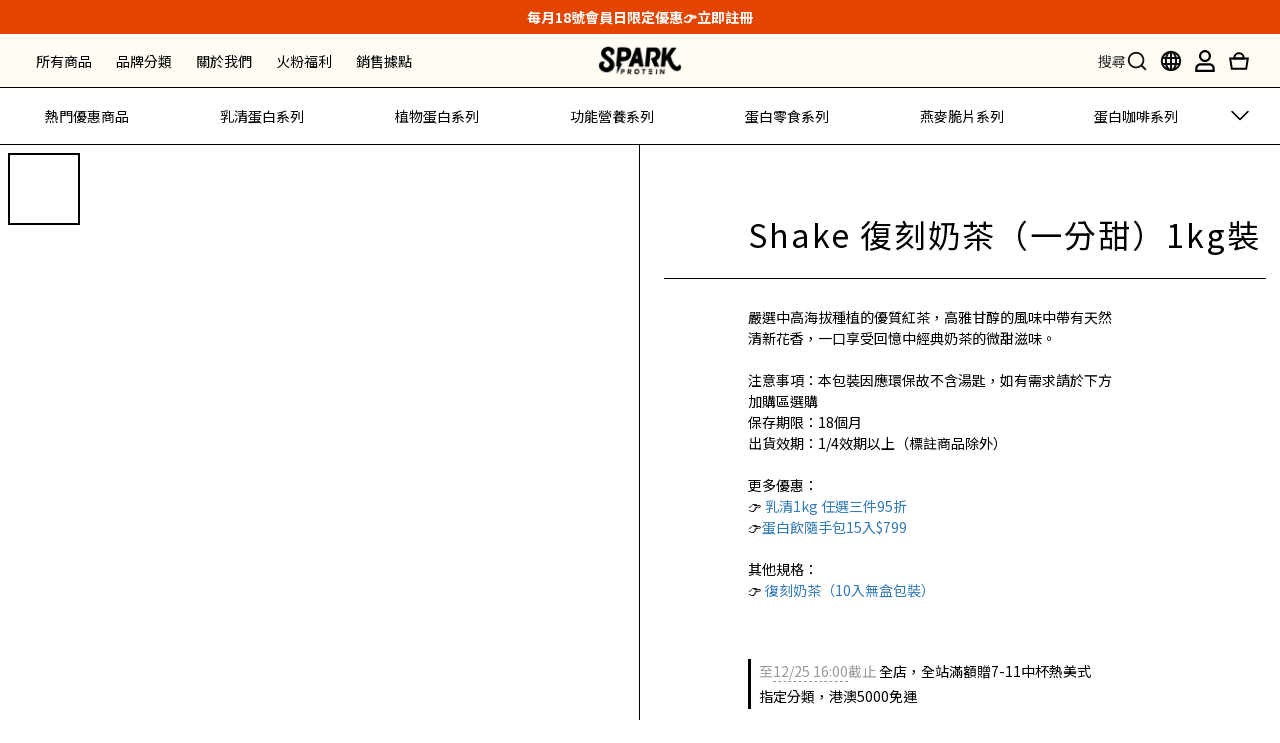

--- FILE ---
content_type: text/html; charset=utf-8
request_url: https://www.sparkprotein.com/products/spark-shake-1kg-classic-milktea
body_size: 174012
content:
<!DOCTYPE html>
<html lang="zh-hant">
<head>
  <!-- font -->
  <link rel="preconnect" href="https://fonts.googleapis.com">
  <link rel="preconnect" href="https://fonts.gstatic.com" crossorigin>
  <link href="https://fonts.googleapis.com/css2?family=Caveat:wght@400..700&display=swap" rel="stylesheet">
  <link rel="preconnect" href="https://fonts.googleapis.com">
  <link rel="preconnect" href="https://fonts.gstatic.com" crossorigin>
  <link href="https://fonts.googleapis.com/css2?family=Caveat:wght@400..700&family=Noto+Serif+TC:wght@200..900&display=swap" rel="stylesheet">
  <!-- prefetch dns -->
<meta http-equiv="x-dns-prefetch-control" content="on">
<link rel="dns-prefetch" href="https://cdn.shoplineapp.com">
<link rel="preconnect" href="https://cdn.shoplineapp.com" crossorigin>
<link rel="dns-prefetch" href="https://shoplineimg.com">
<link rel="preconnect" href="https://shoplineimg.com">
<link rel="dns-prefetch" href="https://shoplineimg.com">
<link rel="preconnect" href="https://shoplineimg.com" title="image-service-origin">

  <link rel="preload" href="https://cdn.shoplineapp.com/s/javascripts/currencies.js" as="script">




      <link rel="preload" as="image" href="https://shoplineimg.com/61bc39b7a7ed38003f6d3fd9/68293d07cdd6c70010ed6ec0/800x.webp?source_format=png" media="(max-height: 950px)">

<!-- Wrap what we need here -->


<!-- SEO -->
  
    <title ng-non-bindable>Spark Shake 高纖優蛋白飲-復刻奶茶（1kg裝）｜乳清蛋白推薦 無添加人工代糖｜Spark P...</title>

  <meta name="description" content="乳清蛋白粉到底有什麼好處和功效，從增肌減脂到減肥減重都少不了它？ptt及dcard推薦無糖乳清蛋白品牌，每份20克分離、濃縮乳清蛋白以及2:1:1黃金比例bcaa，嚴選台灣在地種茶職人研磨茶粉做調味，無添加人工代糖。營養師建議其實什麼時候喝乳清蛋白都可以，早餐補充或是忙碌時作為代餐補給、也可於運動後的黃金30分鐘內補充，幫助修復肌肉。乳清蛋白一天攝取量建議為自體體重的0.8倍到2倍中間，無運動習慣者以一倍為佳，有重度運動習慣者以2倍為佳。">

    <meta name="keywords" content="乳清蛋白,健身飲食,增肌減脂,高蛋白飲品,運動後飲食,乳清蛋白推薦,乳清蛋白粉,分離乳清,濃縮乳清">



<!-- Meta -->
  

    <meta property="og:title" content="Spark Shake 高纖優蛋白飲-復刻奶茶（1kg裝）｜乳清蛋白推薦 無添加人工代糖｜Spark P...">

  <meta property="og:type" content="product"/>

    <meta property="og:url" content="https://www.sparkprotein.com/products/spark-shake-1kg-classic-milktea">
    <link rel="canonical" href="https://www.sparkprotein.com/products/spark-shake-1kg-classic-milktea">

  <meta property="og:description" content="乳清蛋白粉到底有什麼好處和功效，從增肌減脂到減肥減重都少不了它？ptt及dcard推薦無糖乳清蛋白品牌，每份20克分離、濃縮乳清蛋白以及2:1:1黃金比例bcaa，嚴選台灣在地種茶職人研磨茶粉做調味，無添加人工代糖。營養師建議其實什麼時候喝乳清蛋白都可以，早餐補充或是忙碌時作為代餐補給、也可於運動後的黃金30分鐘內補充，幫助修復肌肉。乳清蛋白一天攝取量建議為自體體重的0.8倍到2倍中間，無運動習慣者以一倍為佳，有重度運動習慣者以2倍為佳。">

    <meta property="og:image" content="https://img.shoplineapp.com/media/image_clips/68293d07cdd6c70010ed6ec0/original.png?1747533063">
    <meta name="thumbnail" content="https://img.shoplineapp.com/media/image_clips/68293d07cdd6c70010ed6ec0/original.png?1747533063">

    <meta property="fb:app_id" content="841714072841534">



<!-- locale meta -->


  <meta name="viewport" content="width=device-width, initial-scale=1.0, viewport-fit=cover">
<meta name="mobile-web-app-capable" content="yes">
<meta name="format-detection" content="telephone=no" />
<meta name="google" value="notranslate">

<!-- Shop icon -->
  <link rel="shortcut icon" type="image/png" href="https://img.shoplineapp.com/media/image_clips/63ad4a978abe130011a975e7/original.jpeg?1672301207">




<!--- Site Ownership Data -->
    <meta name="google-site-verification" content="dpv-dhbwzep5vmW9LAqiXLRDLq2dwZK0T3Xr27TZWlo">
<!--- Site Ownership Data End-->

<!-- Styles -->

      <link rel="stylesheet" media="all" href="https://cdn.shoplineapp.com/assets/v1_legacy/application-564ecfe327bd2ee75d878b76eaef7596b069327ae81ef2bd585fd98311eb6c87.css" onload="" />







  <link rel="stylesheet" media="all" href="https://cdn.shoplineapp.com/packs/css/intl_tel_input-0d9daf73.chunk.css" />








<script type="text/javascript">
  window.mainConfig = JSON.parse('{\"sessionId\":\"\",\"merchantId\":\"61bc39b7a7ed38003f6d3fd9\",\"appCoreHost\":\"shoplineapp.com\",\"assetHost\":\"https://cdn.shoplineapp.com/packs/\",\"apiBaseUrl\":\"http://shoplineapp.com\",\"eventTrackApi\":\"https://events.shoplytics.com/api\",\"frontCommonsApi\":\"https://front-commons.shoplineapp.com/api\",\"appendToUrl\":\"\",\"env\":\"production\",\"merchantData\":{\"_id\":\"61bc39b7a7ed38003f6d3fd9\",\"addon_limit_enabled\":true,\"base_country_code\":\"TW\",\"base_currency\":{\"id\":\"twd\",\"iso_code\":\"TWD\",\"alternate_symbol\":\"NT$\",\"name\":\"New Taiwan Dollar\",\"symbol_first\":true,\"subunit_to_unit\":1},\"base_currency_code\":\"TWD\",\"beta_feature_keys\":[],\"brand_home_url\":\"https://www.sparkprotein.com\",\"checkout_setting\":{\"enable_membership_autocheck\":true,\"enable_subscription_autocheck\":false,\"enforce_user_login_on_checkout\":false,\"enabled_abandoned_cart_notification\":true,\"enable_sc_fast_checkout\":false},\"current_plan_key\":\"basket\",\"current_theme_key\":\"varm\",\"delivery_option_count\":14,\"enabled_stock_reminder\":true,\"handle\":\"sparkprotein\",\"identifier\":\"\",\"instagram_access_token\":\"IGAANCmQEgNdJBZAFI2SXFPdm5RTWVlSnVlbENieVZAIbHc5cERPYjlldWZAKZAHl3ZA2RmRkZAMNlkyeHh1ZA0lxMWJib1NaN2xUV1NQemYwaF9mTU5yQkZA0V1hQZAXJyZAXpCREdUUXMzN3hWUTVNMEVXa05VOGVn\",\"instagram_id\":\"24547731188251859\",\"invoice_activation\":\"active\",\"is_image_service_enabled\":true,\"merchant_affiliates\":[{\"_id\":\"66fa3e0d8c9462000bbc2f56\",\"configuration\":{\"site\":\"2\",\"shopid\":\"305147\",\"authkey\":\"f1fc28a7\"},\"affiliate_name\":\"linelive\",\"enabled\":true,\"updated_at\":\"2024-09-30T05:58:37.684Z\",\"created_at\":\"2024-09-30T05:58:37.684Z\"},{\"_id\":\"67c56b5083c39b001085b1f7\",\"configuration\":{\"site\":\"2\",\"shopid\":\"305147\",\"authkey\":\"f1fc28a7\"},\"affiliate_name\":\"line\",\"enabled\":true,\"updated_at\":\"2025-03-03T08:41:52.128Z\",\"created_at\":\"2025-03-03T08:41:52.128Z\"}],\"mobile_logo_media_url\":\"https://img.shoplineapp.com/media/image_clips/62a983f865c91900273eef25/original.png?1655276536\",\"name\":\"Spark Protein\",\"order_setting\":{\"invoice_activation\":\"active\",\"current_invoice_service_provider\":\"tradevan\",\"short_message_activation\":\"inactive\",\"stock_reminder_activation\":\"true\",\"default_out_of_stock_reminder\":true,\"auto_cancel_expired_orders\":true,\"auto_revert_credit\":true,\"enabled_order_auth_expiry\":true,\"enable_order_split_einvoice_reissue\":true,\"no_duplicate_uniform_invoice\":true,\"hourly_auto_invoice\":true,\"enabled_location_id\":true,\"enabled_sf_hidden_product_name\":false,\"customer_return_order\":{\"enabled\":false,\"available_return_days\":\"7\"},\"customer_cancel_order\":{\"enabled\":true,\"auto_revert_credit\":true},\"invoice\":{\"tax_id\":\"\",\"tax_type\":\"1\"},\"invoice_tradevan\":{\"tax_id\":\"50753721\",\"oversea_tax_type\":\"1\",\"tax_type\":\"1\",\"n_p_o_b_a_n\":{\"name\":\"財團法人中華民國兒童癌症基金會\",\"code\":\"88888\",\"short_name\":\"兒癌基金會\",\"tax_id\":\"04140854\",\"county\":\"臺北市\"},\"source\":{\"business_group_code\":\"SL50753721\",\"business_type_code\":\"SLEC1\"}},\"line_messenging\":{\"status\":\"active\"},\"facebook_messenging\":{\"status\":\"active\"},\"status_update_sms\":{\"status\":\"deactivated\"},\"private_info_handle\":{\"enabled\":true,\"custom_fields_enabled\":true}},\"payment_method_count\":11,\"product_setting\":{\"enabled_show_member_price\":true,\"enabled_product_review\":true,\"variation_display\":\"dropdown\",\"price_range_enabled\":true,\"enabled_pos_product_customized_price\":false,\"enabled_pos_product_price_tier\":true,\"enable_inventory_change_reason\":true,\"preorder_add_to_cart_button_display\":\"depend_on_stock\",\"enabled_plp_product_review\":true},\"promotion_setting\":{\"one_coupon_limit_enabled\":true,\"show_promotion_reminder\":true,\"show_coupon\":true,\"multi_order_discount_strategy\":\"order_or_tier_promotion\",\"order_gift_threshold_mode\":\"after_price_discounts\",\"order_free_shipping_threshold_mode\":\"after_all_discounts\",\"category_item_gift_threshold_mode\":\"before_discounts\",\"category_item_free_shipping_threshold_mode\":\"before_discounts\"},\"rollout_keys\":[\"2FA_google_authenticator\",\"3_layer_category\",\"3_layer_navigation\",\"3_layer_variation\",\"711_CB_13countries\",\"711_CB_pickup_TH\",\"711_c2b_report_v2\",\"711_cross_delivery\",\"AdminCancelRecurringSubscription_V1\",\"MC_WA_Template_Management\",\"MC_manual_order\",\"MO_Apply_Coupon_Code\",\"StaffCanBeDeleted_V1\",\"SummaryStatement_V1\",\"UTM_export\",\"UTM_register\",\"abandoned_cart_notification\",\"add_system_fontstyle\",\"add_to_cart_revamp\",\"addon_products_limit_10\",\"addon_products_limit_unlimited\",\"addon_quantity\",\"address_format_batch2\",\"address_format_jp\",\"address_format_my\",\"address_format_us\",\"address_format_vn\",\"admin_app_extension\",\"admin_clientele_profile\",\"admin_custom_domain\",\"admin_image_service\",\"admin_logistic_bank_account\",\"admin_manual_order\",\"admin_realtime\",\"admin_vietnam_dong\",\"admin_whitelist_ip\",\"adminapp_order_form\",\"adminapp_wa_contacts_list\",\"ads_system_new_tab\",\"adyen_my_sc\",\"affiliate_by_product\",\"affiliate_dashboard\",\"affiliate_kol_report\",\"affiliate_kol_report_appstore\",\"alipay_hk_sc\",\"amazon_product_review\",\"android_pos_agent_clockin_n_out\",\"android_pos_purchase_order_partial_in_storage\",\"android_pos_save_send_receipt\",\"android_pos_v2_force_upgrade_version_1-50-0_date_2025-08-30\",\"app_categories_filtering\",\"app_multiplan\",\"app_subscription_prorated_billing\",\"apply_multi_order_discount\",\"apps_store\",\"apps_store_blog\",\"apps_store_fb_comment\",\"apps_store_wishlist\",\"appstore_free_trial\",\"archive_order_data\",\"archive_order_ui\",\"assign_products_to_category\",\"auth_flow_revamp\",\"auto_credit\",\"auto_credit_notify\",\"auto_credit_percentage\",\"auto_credit_recurring\",\"auto_reply_comment\",\"auto_reply_fb\",\"auto_save_sf_plus_address\",\"availability_buy_online_pickup_instore\",\"availability_preview_buy_online_pickup_instore\",\"back_in_stock_appstore\",\"back_in_stock_notify\",\"basket_comparising_link_CNY\",\"basket_comparising_link_HKD\",\"basket_comparising_link_TWD\",\"basket_invoice_field\",\"basket_pricing_page_cny\",\"basket_pricing_page_hkd\",\"basket_pricing_page_myr\",\"basket_pricing_page_sgd\",\"basket_pricing_page_thb\",\"basket_pricing_page_twd\",\"basket_pricing_page_usd\",\"basket_pricing_page_vnd\",\"basket_subscription_coupon\",\"basket_subscription_email\",\"bianco_setting\",\"bidding_select_product\",\"bing_ads\",\"birthday_format_v2\",\"block_gtm_for_lighthouse\",\"blog\",\"blog_app\",\"blog_revamp_admin\",\"blog_revamp_admin_category\",\"blog_revamp_doublewrite\",\"blog_revamp_related_products\",\"blog_revamp_shop_category\",\"blog_revamp_singleread\",\"breadcrumb\",\"broadcast_addfilter\",\"broadcast_advanced_filters\",\"broadcast_analytics\",\"broadcast_center\",\"broadcast_clone\",\"broadcast_email_html\",\"broadcast_facebook_template\",\"broadcast_line_template\",\"broadcast_preset_time\",\"broadcast_to_unsubscribers_sms\",\"broadcast_unsubscribe_email\",\"bulk_action_customer\",\"bulk_action_product\",\"bulk_assign_point\",\"bulk_import_multi_lang\",\"bulk_payment_delivery_setting\",\"bulk_printing_labels_711C2C\",\"bulk_update_dynamic_fields\",\"bulk_update_job\",\"bulk_update_new_fields\",\"bulk_update_product_download_with_filter\",\"bulk_update_tag\",\"bulk_update_tag_enhancement\",\"bundle_add_type\",\"bundle_group\",\"bundle_page\",\"bundle_pricing\",\"bundle_promotion_apply_enhancement\",\"bundle_stackable\",\"buy_at_amazon\",\"buy_button\",\"buy_now_button\",\"buy_online_pickup_instore\",\"buyandget_promotion\",\"callback_service\",\"cancel_order_by_customer\",\"cancel_order_by_customer_v2\",\"cart_addon\",\"cart_addon_condition\",\"cart_addon_limit\",\"cart_use_product_service\",\"cart_uuid\",\"category_banner_multiple\",\"category_limit_unlimited\",\"category_sorting\",\"channel_amazon\",\"channel_fb\",\"channel_integration\",\"channel_line\",\"channel_shopee\",\"charge_shipping_fee_by_product_qty\",\"chat_widget\",\"chat_widget_facebook\",\"chat_widget_ig\",\"chat_widget_line\",\"chat_widget_livechat\",\"chat_widget_whatsapp\",\"chatbot_card_carousel\",\"chatbot_card_template\",\"chatbot_image_widget\",\"chatbot_keywords_matching\",\"chatbot_welcome_template\",\"checkout_membercheckbox_toggle\",\"checkout_setting\",\"cn_pricing_page_2019\",\"combine_orders_app\",\"comment_list_export\",\"component_h1_tag\",\"connect_new_facebookpage\",\"consolidated_billing\",\"cookie_consent\",\"country_code\",\"coupon_center_back_to_cart\",\"coupon_notification\",\"coupon_v2\",\"create_staff_revamp\",\"credit_amount_condition_hidden\",\"credit_campaign\",\"credit_condition_5_tier_ec\",\"credit_installment_payment_fee_hidden\",\"credit_point_report\",\"credit_point_triggerpoint\",\"crm_email_custom\",\"crm_notify_preview\",\"crm_sms_custom\",\"crm_sms_notify\",\"cross_shop_tracker\",\"crowdfunding_app\",\"crowdfunding_app_availability_tw\",\"custom_css\",\"custom_home_delivery_tw\",\"custom_notify\",\"custom_order_export\",\"customer_advanced_filter\",\"customer_coupon\",\"customer_custom_field_limit_5\",\"customer_data_secure\",\"customer_edit\",\"customer_export_v2\",\"customer_group\",\"customer_group_analysis\",\"customer_group_broadcast\",\"customer_group_filter_p2\",\"customer_group_filter_p3\",\"customer_group_regenerate\",\"customer_group_sendcoupon\",\"customer_group_smartrfm_filter\",\"customer_import_50000_failure_report\",\"customer_import_v2\",\"customer_import_v3\",\"customer_list\",\"customer_new_report\",\"customer_referral\",\"customer_referral_notify\",\"customer_search_match\",\"customer_tag\",\"dashboard_v2\",\"dashboard_v2_revamp\",\"date_picker_v2\",\"deep_link_support_linepay\",\"deep_link_support_payme\",\"deep_search\",\"default_theme_ultrachic\",\"delivery_time\",\"delivery_time_with_quantity\",\"design_submenu\",\"dev_center_app_store\",\"disable_footer_brand\",\"disable_old_upgrade_reminder\",\"domain_applicable\",\"doris_bien_setting\",\"dusk_setting\",\"ec_order_unlimit\",\"ecpay_expirydate\",\"ecpay_payment_gateway\",\"einvoice_bulk_update\",\"einvoice_edit\",\"einvoice_list_by_day\",\"einvoice_newlogic\",\"einvoice_tradevan\",\"email_credit_expire_notify\",\"email_custom\",\"email_member_forget_password_notify\",\"email_member_register_notify\",\"email_order_notify\",\"email_verification\",\"enable_body_script\",\"enable_calculate_api_promotion_apply\",\"enable_calculate_api_promotion_filter\",\"enable_cart_api\",\"enable_cart_service\",\"enable_corejs_splitting\",\"enable_new_css_bundle\",\"enable_order_status_callback_revamp_for_promotion\",\"enable_order_status_callback_revamp_for_storefront\",\"enable_promotion_usage_record\",\"enable_shopjs_splitting\",\"enhanced_catalog_feed\",\"exclude_product\",\"exclude_product_v2\",\"execute_shipment_permission\",\"export_inventory_report_v2\",\"express_cart\",\"express_checkout_pages\",\"extend_reminder\",\"facebook_ads\",\"facebook_dia\",\"facebook_line_promotion_notify\",\"facebook_login\",\"facebook_messenger_subscription\",\"facebook_notify\",\"facebook_pixel_manager\",\"fb_1on1_chat\",\"fb_broadcast\",\"fb_broadcast_sc\",\"fb_broadcast_sc_p2\",\"fb_comment_app\",\"fb_entrance_optimization\",\"fb_feed_unlimit\",\"fb_group\",\"fb_menu\",\"fb_messenger_onetime_notification\",\"fb_multi_category_feed\",\"fb_offline_conversions_api\",\"fb_pixel_matching\",\"fb_pixel_v2\",\"fb_post_management\",\"fb_product_set\",\"fb_quick_signup_link\",\"fb_shop_now_button\",\"fb_ssapi\",\"fb_sub_button\",\"fb_welcome_msg\",\"fbe_oe\",\"fbe_shop\",\"fbe_v2\",\"fbe_v2_edit\",\"feature_alttag_phase1\",\"feature_alttag_phase2\",\"flash_price_campaign\",\"fm_order_receipt\",\"fmt_c2c_newlabel\",\"fmt_revision\",\"footer_brand\",\"footer_builder\",\"footer_builder_new\",\"form_builder\",\"form_builder_access\",\"form_builder_user_management\",\"form_builder_v2_elements\",\"form_builder_v2_receiver\",\"form_builder_v2_report\",\"freeshipping_promotion_condition\",\"get_coupon\",\"get_promotions_by_cart\",\"gift_promotion_condition\",\"gift_shipping_promotion_discount_condition\",\"gifts_limit_10\",\"gifts_limit_unlimited\",\"gmv_revamp\",\"godaddy\",\"google_ads_api\",\"google_ads_manager\",\"google_analytics_4\",\"google_analytics_manager\",\"google_content_api\",\"google_dynamic_remarketing_tag\",\"google_enhanced_conversions\",\"google_preorder_feed\",\"google_product_category_3rdlayer\",\"google_recaptcha\",\"google_remarketing_manager\",\"google_signup_login\",\"google_tag_manager\",\"gp_tw_sc\",\"group_url_bind_post_live\",\"h2_tag_phase1\",\"hct_logistics_bills_report\",\"hidden_product\",\"hidden_product_p2\",\"hide_credit_point_record_balance\",\"hk_pricing_page_2019\",\"hkd_pricing_page_disabled_2020\",\"ig_browser_notify\",\"ig_live\",\"ig_login_entrance\",\"ig_new_api\",\"image_gallery\",\"image_gallery_p2\",\"image_host_by_region\",\"image_limit_100000\",\"image_limit_30000\",\"image_widget_mobile\",\"inbox_manual_order\",\"inbox_send_cartlink\",\"increase_variation_limit\",\"instagram_create_post\",\"instagram_post_sales\",\"instant_order_form\",\"integrated_label_711\",\"integrated_sfexpress\",\"integration_one\",\"inventory_change_reason\",\"inventory_search_v2\",\"job_api_products_export\",\"job_api_user_export\",\"job_product_import\",\"jquery_v3\",\"kingsman_v2_setting\",\"layout_engine\",\"layout_engine_service_kingsman_blogs\",\"layout_engine_service_kingsman_member_center\",\"layout_engine_service_kingsman_promotions\",\"layout_v2\",\"line_1on1_chat\",\"line_abandon_notification\",\"line_ads_tag\",\"line_broadcast\",\"line_ec\",\"line_in_chat_shopping\",\"line_live\",\"line_login\",\"line_login_mobile\",\"line_point_cpa_tag\",\"line_shopping_new_fields\",\"line_signup\",\"live_after_keyword\",\"live_ai_tag_comments\",\"live_announce_bids\",\"live_announce_buyer\",\"live_bidding\",\"live_broadcast_v2\",\"live_bulk_checkoutlink\",\"live_bulk_edit\",\"live_checkout_notification\",\"live_checkout_notification_all\",\"live_checkout_notification_message\",\"live_comment_discount\",\"live_comment_robot\",\"live_create_product_v2\",\"live_crosspost\",\"live_dashboard_product\",\"live_event_discount\",\"live_exclusive_price\",\"live_fb_group\",\"live_fhd_video\",\"live_general_settings\",\"live_group_event\",\"live_host_panel\",\"live_ig_messenger_broadcast\",\"live_ig_product_recommend\",\"live_im_switch\",\"live_keyword_switch\",\"live_line_broadcast\",\"live_line_management\",\"live_line_multidisplay\",\"live_luckydraw_enhancement\",\"live_messenger_broadcast\",\"live_order_block\",\"live_print_advanced\",\"live_product_recommend\",\"live_shopline_announcement\",\"live_shopline_beauty_filter\",\"live_shopline_keyword\",\"live_shopline_product_card\",\"live_shopline_view\",\"live_shopline_view_marquee\",\"live_show_storefront_facebook\",\"live_show_storefront_shopline\",\"live_stream_settings\",\"locale_revamp\",\"lock_cart_sc_product\",\"logistic_bill_v2_711_b2c\",\"logistic_bill_v2_711_c2c\",\"logo_favicon\",\"luckydraw_products\",\"luckydraw_qualification\",\"manual_activation\",\"manual_order\",\"manual_order_7-11\",\"manual_order_ec_to_sc\",\"manually_bind_post\",\"marketing_affiliate\",\"marketing_affiliate_p2\",\"mc-history-instant\",\"mc_711crossborder\",\"mc_ad_tag\",\"mc_assign_message\",\"mc_auto_bind_member\",\"mc_autoreply_cotent\",\"mc_autoreply_question\",\"mc_autoreply_trigger\",\"mc_broadcast\",\"mc_broadcast_v2\",\"mc_bulk_read\",\"mc_chatbot_template\",\"mc_delete_message\",\"mc_edit_cart\",\"mc_history_instant\",\"mc_history_post\",\"mc_im\",\"mc_inbox_autoreply\",\"mc_input_status\",\"mc_instant_notifications\",\"mc_invoicetitle_optional\",\"mc_keyword_autotagging\",\"mc_line_broadcast\",\"mc_line_broadcast_all_friends\",\"mc_line_cart\",\"mc_logistics_hct\",\"mc_logistics_tcat\",\"mc_manage_blacklist\",\"mc_mark_todo\",\"mc_new_menu\",\"mc_phone_tag\",\"mc_reminder_unpaid\",\"mc_reply_pic\",\"mc_setting_message\",\"mc_setting_orderform\",\"mc_shop_message_refactor\",\"mc_smart_advice\",\"mc_sort_waitingtime\",\"mc_sort_waitingtime_new\",\"mc_tw_invoice\",\"media_gcp_upload\",\"member_center_profile_revamp\",\"member_import_notify\",\"member_info_reward\",\"member_info_reward_subscription\",\"member_password_setup_notify\",\"member_points\",\"member_points_notify\",\"member_price\",\"membership_tier_double_write\",\"membership_tier_notify\",\"membership_tiers\",\"memebr_center_point_credit_revamp\",\"menu_limit_100\",\"menu_limit_unlimited\",\"merchant_automatic_payment_setting\",\"message_center_v3\",\"message_revamp\",\"mo_remove_discount\",\"mobile_and_email_signup\",\"modularize_address_format\",\"molpay_credit_card\",\"multi_lang\",\"multicurrency\",\"my_pricing_page_2019\",\"myapp_reauth_alert\",\"myr_pricing_page_disabled_2020\",\"new_app_subscription\",\"new_layout_for_mobile_and_pc\",\"new_onboarding_flow\",\"new_return_management\",\"new_settings_apply_all_promotion\",\"new_signup_flow\",\"new_sinopac_3d\",\"notification_custom_sending_time\",\"npb_theme_philia\",\"npb_widget_font_size_color\",\"ob_revamp\",\"ob_sgstripe\",\"ob_twecpay\",\"oceanpay\",\"old_fbe_removal\",\"onboarding_basketplan\",\"onboarding_handle\",\"one_new_filter\",\"one_page_store\",\"one_page_store_1000\",\"one_page_store_checkout\",\"one_page_store_clone\",\"one_page_store_product_set\",\"online_credit_redemption_toggle\",\"online_store_design\",\"online_store_design_setup_guide_basketplan\",\"open_api_management\",\"order_add_to_cart\",\"order_archive_calculation_revamp_crm_amount\",\"order_archive_calculation_revamp_crm_member\",\"order_archive_product_testing\",\"order_archive_testing\",\"order_archive_testing_crm\",\"order_archive_testing_order_details\",\"order_archive_testing_return_order\",\"order_confirmation_slip_upload\",\"order_custom_field_limit_5\",\"order_custom_notify\",\"order_decoupling_product_revamp\",\"order_discount_stackable\",\"order_export_366day\",\"order_export_v2\",\"order_filter_shipped_date\",\"order_message_broadcast\",\"order_new_source\",\"order_promotion_split\",\"order_search_custom_field\",\"order_search_sku\",\"order_select_across_pages\",\"order_sms_notify\",\"order_split\",\"order_status_non_automation\",\"order_status_tag_color\",\"order_tag\",\"orderemail_new_logic\",\"other_custom_notify\",\"out_of_stock_order\",\"page_builder_revamp\",\"page_builder_revamp_theme_setting\",\"page_builder_revamp_theme_setting_initialized\",\"page_builder_section_cache_enabled\",\"page_builder_widget_accordion\",\"page_builder_widget_blog\",\"page_builder_widget_category\",\"page_builder_widget_collage\",\"page_builder_widget_countdown\",\"page_builder_widget_custom_liquid\",\"page_builder_widget_instagram\",\"page_builder_widget_product_text\",\"page_builder_widget_subscription\",\"page_builder_widget_video\",\"page_limit_unlimited\",\"page_view_cache\",\"pakpobox\",\"partial_free_shipping\",\"payme\",\"payment_condition\",\"payment_fee_config\",\"payment_image\",\"payment_slip_notify\",\"paypal_upgrade\",\"pdp_image_lightbox\",\"pdp_image_lightbox_icon\",\"pending_subscription\",\"philia_setting\",\"pickup_remember_store\",\"plp_label_wording\",\"plp_product_seourl\",\"plp_variation_selector\",\"plp_wishlist\",\"point_campaign\",\"point_redeem_to_cash\",\"pos_only_product_settings\",\"pos_retail_store_price\",\"pos_setup_guide_basketplan\",\"post_cancel_connect\",\"post_commerce_stack_comment\",\"post_fanpage_luckydraw\",\"post_fb_group\",\"post_general_setting\",\"post_lock_pd\",\"post_sales_dashboard\",\"postsale_auto_reply\",\"postsale_create_post\",\"postsale_ig_auto_reply\",\"postsales_connect_multiple_posts\",\"preorder_limit\",\"preset_publish\",\"product_available_time\",\"product_cost_permission\",\"product_feed_info\",\"product_feed_manager_availability\",\"product_feed_revamp\",\"product_index_v2\",\"product_info\",\"product_limit_1000\",\"product_limit_unlimited\",\"product_log_v2\",\"product_page_limit_10\",\"product_quantity_update\",\"product_recommendation_abtesting\",\"product_revamp_doublewrite\",\"product_revamp_singleread\",\"product_review_import\",\"product_review_import_installable\",\"product_review_plp\",\"product_review_reward\",\"product_search\",\"product_set_revamp\",\"product_set_v2_enhancement\",\"product_stock\",\"product_summary\",\"promotion_blacklist\",\"promotion_filter_by_date\",\"promotion_first_purchase\",\"promotion_hour\",\"promotion_limit_10\",\"promotion_limit_100\",\"promotion_limit_unlimited\",\"promotion_minitem\",\"promotion_page\",\"promotion_page_reminder\",\"promotion_page_seo_button\",\"promotion_record_archive_test\",\"promotion_reminder\",\"purchase_limit_campaign\",\"quick_answer\",\"recaptcha_reset_pw\",\"redirect_301_settings\",\"rejected_bill_reminder\",\"remove_fblike_sc\",\"repay_cookie\",\"replace_janus_interface\",\"replace_lms_old_oa_interface\",\"reports\",\"revert_credit\",\"revert_credit_p2\",\"revert_credit_status\",\"sales_dashboard\",\"sangria_setting\",\"sc_advanced_keyword\",\"sc_ai_chat_analysis\",\"sc_ai_suggested_reply\",\"sc_alipay_standard\",\"sc_atm\",\"sc_auto_bind_member\",\"sc_autodetect_address\",\"sc_autodetect_paymentslip\",\"sc_autoreply_icebreaker\",\"sc_broadcast_permissions\",\"sc_clearcart\",\"sc_clearcart_all\",\"sc_comment_label\",\"sc_comment_list\",\"sc_conversations_statistics_sunset\",\"sc_download_adminapp\",\"sc_facebook_broadcast\",\"sc_facebook_live\",\"sc_fb_ig_subscription\",\"sc_gpt_chatsummary\",\"sc_gpt_content_generator\",\"sc_gpt_knowledge_base\",\"sc_group_pm_commentid\",\"sc_group_webhook\",\"sc_intercom\",\"sc_keywords\",\"sc_line_live_pl\",\"sc_list_search\",\"sc_live_line\",\"sc_lock_inventory\",\"sc_manual_order\",\"sc_mc_settings\",\"sc_mo_711emap\",\"sc_order_unlimit\",\"sc_outstock_msg\",\"sc_overall_statistics\",\"sc_overall_statistics_api_v3\",\"sc_overall_statistics_v2\",\"sc_pickup\",\"sc_post_feature\",\"sc_product_set\",\"sc_product_variation\",\"sc_sidebar\",\"sc_similar_question_replies\",\"sc_slp_subscription_promotion\",\"sc_standard\",\"sc_store_pickup\",\"sc_wa_contacts_list\",\"sc_wa_message_report\",\"sc_wa_permissions\",\"scheduled_home_page\",\"search_function_image_gallery\",\"security_center\",\"select_all_customer\",\"select_all_inventory\",\"send_coupon_notification\",\"session_expiration_period\",\"setup_guide_basketplan\",\"sfexpress_centre\",\"sfexpress_eflocker\",\"sfexpress_service\",\"sfexpress_store\",\"sg_onboarding_currency\",\"share_cart_link\",\"shop_builder_plp\",\"shop_category_filter\",\"shop_category_filter_bulk_action\",\"shop_product_search_rate_limit\",\"shop_related_recaptcha\",\"shop_template_advanced_setting\",\"shopback_cashback\",\"shopline_captcha\",\"shopline_email_captcha\",\"shopline_product_reviews\",\"shoplytics_benchmark\",\"shoplytics_broadcast_api_v3\",\"shoplytics_channel_store_permission\",\"shoplytics_credit_analysis\",\"shoplytics_customer_refactor_api_v3\",\"shoplytics_date_picker_v2\",\"shoplytics_event_realtime_refactor_api_v3\",\"shoplytics_events_api_v3\",\"shoplytics_export_flex\",\"shoplytics_homepage_v2\",\"shoplytics_invoices_api_v3\",\"shoplytics_lite\",\"shoplytics_membership_tier_growth\",\"shoplytics_orders_api_v3\",\"shoplytics_ordersales_v3\",\"shoplytics_payments_api_v3\",\"shoplytics_pro\",\"shoplytics_product_revamp_api_v3\",\"shoplytics_promotions_api_v3\",\"shoplytics_psa_multi_stores_export\",\"shoplytics_psa_sub_categories\",\"shoplytics_rfim_enhancement_v3\",\"shoplytics_session_metrics\",\"shoplytics_staff_api_v3\",\"shoplytics_to_hd\",\"shopping_session_enabled\",\"signin_register_revamp\",\"skya_setting\",\"sl_admin_inventory_count\",\"sl_admin_inventory_transfer\",\"sl_admin_purchase_order\",\"sl_admin_supplier\",\"sl_logistics_bulk_action\",\"sl_logistics_fmt_freeze\",\"sl_logistics_modularize\",\"sl_payment_alipay\",\"sl_payment_cc\",\"sl_payment_standard_v2\",\"sl_payment_type_check\",\"sl_payments_apple_pay\",\"sl_payments_cc_promo\",\"sl_payments_my_cc\",\"sl_payments_my_fpx\",\"sl_payments_sg_cc\",\"sl_payments_tw_cc\",\"sl_pos\",\"sl_pos_SHOPLINE_Payments_tw\",\"sl_pos_admin\",\"sl_pos_admin_cancel_order\",\"sl_pos_admin_delete_order\",\"sl_pos_admin_inventory_transfer\",\"sl_pos_admin_order_archive_testing\",\"sl_pos_admin_purchase_order\",\"sl_pos_admin_register_shift\",\"sl_pos_admin_staff\",\"sl_pos_agent_by_channel\",\"sl_pos_agent_clockin_n_out\",\"sl_pos_agent_performance\",\"sl_pos_android_A4_printer\",\"sl_pos_android_check_cart_items_with_local_db\",\"sl_pos_android_order_reduction\",\"sl_pos_android_receipt_enhancement\",\"sl_pos_app_order_archive_testing\",\"sl_pos_app_transaction_filter_enhance\",\"sl_pos_apps_store\",\"sl_pos_bugfender_log_reduction\",\"sl_pos_bulk_import_purchase_order\",\"sl_pos_bulk_import_update_enhancement\",\"sl_pos_check_duplicate_create_order\",\"sl_pos_claim_coupon\",\"sl_pos_convert_order_to_cart_by_snapshot\",\"sl_pos_credit_redeem\",\"sl_pos_customerID_duplicate_check\",\"sl_pos_customer_info_enhancement\",\"sl_pos_customer_product_preference\",\"sl_pos_customized_price\",\"sl_pos_disable_touchid_unlock\",\"sl_pos_discount\",\"sl_pos_einvoice_alert\",\"sl_pos_einvoice_refactor\",\"sl_pos_feature_permission\",\"sl_pos_force_upgrade_1-109-0\",\"sl_pos_force_upgrade_1-110-1\",\"sl_pos_free_gifts_promotion\",\"sl_pos_from_Swift_to_OC\",\"sl_pos_iOS_A4_printer\",\"sl_pos_iOS_app_transaction_filter_enhance\",\"sl_pos_iOS_cashier_revamp_cart\",\"sl_pos_iOS_cashier_revamp_product_list\",\"sl_pos_iPadOS_version_upgrade_remind_16_0_0\",\"sl_pos_initiate_couchbase\",\"sl_pos_inventory_count\",\"sl_pos_inventory_count_difference_reason\",\"sl_pos_inventory_count_for_selected_products\",\"sl_pos_inventory_feature_module\",\"sl_pos_inventory_transfer_insert_enhancement\",\"sl_pos_inventory_transfer_request\",\"sl_pos_invoice_carrier_scan\",\"sl_pos_invoice_product_name_filter\",\"sl_pos_invoice_swiftUI_revamp\",\"sl_pos_invoice_toast_show\",\"sl_pos_ios_receipt_info_enhancement\",\"sl_pos_ios_small_label_enhancement\",\"sl_pos_ios_version_upgrade_remind\",\"sl_pos_itc\",\"sl_pos_logo_terms_and_condition\",\"sl_pos_member_points\",\"sl_pos_member_price\",\"sl_pos_multiple_payments\",\"sl_pos_new_report_customer_analysis\",\"sl_pos_new_report_daily_payment_methods\",\"sl_pos_new_report_overview\",\"sl_pos_new_report_product_preorder\",\"sl_pos_new_report_transaction_detail\",\"sl_pos_no_minimum_age\",\"sl_pos_one_einvoice_setting\",\"sl_pos_order_reduction\",\"sl_pos_order_refactor_admin\",\"sl_pos_order_upload_using_pos_service\",\"sl_pos_partial_return\",\"sl_pos_password_setting_refactor\",\"sl_pos_payment\",\"sl_pos_payment_method_picture\",\"sl_pos_payment_method_prioritized_and_hidden\",\"sl_pos_payoff_preorder\",\"sl_pos_pin_products\",\"sl_pos_price_by_channel\",\"sl_pos_product_add_to_cart_refactor\",\"sl_pos_product_set\",\"sl_pos_product_variation_ui\",\"sl_pos_promotion\",\"sl_pos_promotion_by_channel\",\"sl_pos_purchase_order_onlinestore\",\"sl_pos_purchase_order_partial_in_storage\",\"sl_pos_receipt_enhancement\",\"sl_pos_receipt_information\",\"sl_pos_receipt_preorder_return_enhancement\",\"sl_pos_receipt_setting_by_channel\",\"sl_pos_receipt_swiftUI_revamp\",\"sl_pos_register_shift\",\"sl_pos_report_shoplytics_psi\",\"sl_pos_revert_credit\",\"sl_pos_save_send_receipt\",\"sl_pos_shopline_payment_invoice_new_flow\",\"sl_pos_show_coupon\",\"sl_pos_stock_refactor\",\"sl_pos_supplier_refactor\",\"sl_pos_terminal_bills\",\"sl_pos_terminal_settlement\",\"sl_pos_terminal_tw\",\"sl_pos_toast_revamp\",\"sl_pos_transaction_conflict\",\"sl_pos_transaction_view_admin\",\"sl_pos_transfer_onlinestore\",\"sl_pos_user_permission\",\"sl_pos_variation_setting_refactor\",\"sl_purchase_order_search_create_enhancement\",\"slp_bank_promotion\",\"slp_product_subscription\",\"slp_remember_credit_card\",\"slp_swap\",\"smart_omo_appstore\",\"smart_product_recommendation_regular\",\"smart_recommended_related_products\",\"sms_broadcast\",\"sms_custom\",\"sms_with_shop_name\",\"social_channel_revamp\",\"social_channel_user\",\"social_name_in_order\",\"split_order_applied_creditpoint\",\"sso_lang_th\",\"sso_lang_vi\",\"staff_elasticsearch\",\"staff_limit_5\",\"staff_limit_unlimited\",\"staff_service_migration\",\"static_resource_host_by_region\",\"stop_slp_approvedemail\",\"store_pick_up\",\"storefront_app_extension\",\"storefront_return\",\"stripe_3d_secure\",\"stripe_3ds_cny\",\"stripe_3ds_hkd\",\"stripe_3ds_myr\",\"stripe_3ds_sgd\",\"stripe_3ds_thb\",\"stripe_3ds_usd\",\"stripe_3ds_vnd\",\"stripe_google_pay\",\"stripe_payment_intents\",\"stripe_radar\",\"stripe_subscription_my_account\",\"structured_data\",\"studio_livestream\",\"sub_sgstripe\",\"subscription_config_edit\",\"subscription_config_edit_delivery_payment\",\"subscription_currency\",\"tappay_3D_secure\",\"tappay_sdk_v2_3_2\",\"tappay_sdk_v3\",\"tax_inclusive_setting\",\"taxes_settings\",\"tcat_711pickup_sl_logisitics\",\"tcat_logistics_bills_report\",\"tcat_newlabel\",\"th_pricing_page_2020\",\"thb_pricing_page_disabled_2020\",\"theme_bianco\",\"theme_doris_bien\",\"theme_kingsman_v2\",\"theme_level_3\",\"theme_sangria\",\"theme_ultrachic\",\"tier_birthday_credit\",\"tier_member_points\",\"tier_member_price\",\"tier_reward_app_availability\",\"tier_reward_app_installation\",\"tier_reward_app_p2\",\"tier_reward_credit\",\"tnc-checkbox\",\"toggle_mobile_category\",\"tw_app_shopback_cashback\",\"tw_fm_sms\",\"tw_pricing_page_2019\",\"tw_stripe_subscription\",\"twd_pricing_page_disabled_2020\",\"uc_integration\",\"uc_v2_endpoints\",\"ultra_setting\",\"unified_admin\",\"use_ngram_for_order_search\",\"user_center_social_channel\",\"user_credits\",\"validate_password_complexity\",\"variant_image_selector\",\"variant_saleprice_cost_weight\",\"variation_label_swatches\",\"varm_setting\",\"vn_pricing_page_2020\",\"vnd_pricing_page_disabled_2020\",\"wa_broadcast_customer_group\",\"wa_system_template\",\"wa_template_custom_content\",\"whatsapp_accept_marketing\",\"whatsapp_catalog\",\"whatsapp_extension\",\"whatsapp_order_form\",\"whatsapp_orderstatus_toggle\",\"wishlist_app\",\"yahoo_dot\",\"youtube_accounting_linking\",\"youtube_live_shopping\",\"zotabox\",\"zotabox_installable\"],\"shop_default_home_url\":\"https://sparkprotein.shoplineapp.com\",\"shop_status\":\"open\",\"show_sold_out\":true,\"sl_payment_merchant_id\":\"1704170874900467712\",\"supported_languages\":[\"en\",\"zh-hant\"],\"tags\":[\"food\"],\"time_zone\":\"Asia/Taipei\",\"updated_at\":\"2025-12-21T04:56:31.208Z\",\"user_setting\":{\"_id\":\"61bc39b7a13961001d1dc8ae\",\"created_at\":\"2021-12-17T07:18:15.966Z\",\"data\":{\"general_fields\":[{\"type\":\"gender\",\"options\":{\"order\":{\"include\":\"false\",\"required\":\"false\"},\"signup\":{\"include\":\"false\",\"required\":\"false\"},\"profile\":{\"include\":\"false\",\"required\":\"false\"}}},{\"type\":\"birthday\",\"options\":{\"order\":{\"include\":\"false\",\"required\":\"false\"},\"signup\":{\"include\":\"true\",\"required\":\"false\"},\"profile\":{\"include\":\"true\",\"required\":\"false\"}}}],\"minimum_age_limit\":\"18\",\"custom_fields\":[],\"signup_method\":\"email_and_mobile\",\"sms_verification\":{\"status\":\"true\",\"supported_countries\":[\"HK\",\"TW\",\"MO\"]},\"facebook_login\":{\"status\":\"active\",\"app_id\":\"841714072841534\"},\"google_login\":{\"status\":\"active\",\"client_id\":\"907196281289-v8frkcnb52ft0mi3parc0885u3gdj876.apps.googleusercontent.com\",\"client_secret\":\"GOCS***************************vt00\"},\"enable_facebook_comment\":\"\",\"facebook_comment\":\"\",\"line_login\":{\"status\":\"active\"},\"recaptcha_signup\":{\"status\":\"true\",\"site_key\":\"6LdMPjMrAAAAAKAEsyp4h2yvY-0yFHa2T9cWg0cb\"},\"email_verification\":{\"status\":\"true\"},\"login_with_verification\":{\"status\":\"false\"},\"upgrade_reminder\":{\"status\":\"active\"},\"enable_member_point\":true,\"enable_user_credit\":true,\"birthday_format\":\"YYYY/MM/DD\",\"send_birthday_credit_period\":\"daily\",\"member_info_reward\":{\"enabled\":false,\"reward_on\":[],\"subscription_reward_on\":[],\"coupons\":{\"enabled\":false,\"promotion_ids\":[]}},\"enable_age_policy\":false,\"force_complete_info\":false,\"user_credit_expired\":{\"sms\":{\"status\":\"inactive\"},\"email\":{\"status\":\"active\"},\"line_mes_api\":{\"status\":\"inactive\"}}},\"item_type\":\"\",\"key\":\"users\",\"name\":null,\"owner_id\":\"61bc39b7a7ed38003f6d3fd9\",\"owner_type\":\"Merchant\",\"publish_status\":\"published\",\"status\":\"active\",\"updated_at\":\"2025-08-07T22:52:18.922Z\",\"value\":null}},\"localeData\":{\"loadedLanguage\":{\"name\":\"繁體中文\",\"code\":\"zh-hant\"},\"supportedLocales\":[{\"name\":\"English\",\"code\":\"en\"},{\"name\":\"繁體中文\",\"code\":\"zh-hant\"}]},\"currentUser\":null,\"themeSettings\":{\"mobile_categories_removed\":false,\"categories_collapsed\":true,\"mobile_categories_collapsed\":true,\"image_fill\":true,\"hide_language_selector\":false,\"is_multicurrency_enabled\":false,\"show_promotions_on_product\":true,\"enabled_quick_cart\":true,\"plp_wishlist\":false,\"buy_now_background\":\"fb7813\",\"buy_now_button\":{\"enabled\":true,\"color\":\"fb7813\"},\"opens_in_new_tab\":false,\"category_page\":\"24\",\"variation_image_selector_enabled\":false,\"variation_image_selector_variation\":1,\"plp_variation_selector\":{\"enabled\":false,\"show_variation\":1},\"goto_top\":false,\"hide_share_buttons\":true,\"enable_gdpr_cookies_banner\":false,\"page_background\":\"FFFFFF\",\"page_text\":\"000000\",\"page_text_link\":\"dda15e\",\"announcement_background\":\"e34400\",\"announcement_text\":\"FFFFFF\",\"header_background\":\"FFFFFF\",\"header_text\":\"000000\",\"header_icon\":\"000000\",\"primary_background\":\"000000\",\"primary_text\":\"FFFFFF\",\"buy_now_text\":\"FFFFFF\",\"footer_background\":\"ffffff\",\"footer_text\":\"000000\",\"footer_icon\":\"000000\",\"copyright_text\":\"ffffff\",\"anti_fraud_background\":\"000000\",\"anti_fraud_text\":\"ffffff\",\"font_title\":\"Noto Sans\",\"font_size_title\":\"1\",\"font_paragraph\":\"Noto Sans\",\"font_size_paragraph\":\"1\",\"updated_with_new_page_builder\":true,\"messages_enabled\":false,\"hide_languages\":\"\",\"product_promotion_label_background\":\"e34401\"},\"isMultiCurrencyEnabled\":false,\"features\":{\"plans\":{\"free\":{\"member_price\":false,\"cart_addon\":false,\"google_analytics_ecommerce\":false,\"membership\":false,\"shopline_logo\":true,\"user_credit\":{\"manaul\":false,\"auto\":false},\"variant_image_selector\":false},\"standard\":{\"member_price\":false,\"cart_addon\":false,\"google_analytics_ecommerce\":false,\"membership\":false,\"shopline_logo\":true,\"user_credit\":{\"manaul\":false,\"auto\":false},\"variant_image_selector\":false},\"starter\":{\"member_price\":false,\"cart_addon\":false,\"google_analytics_ecommerce\":false,\"membership\":false,\"shopline_logo\":true,\"user_credit\":{\"manaul\":false,\"auto\":false},\"variant_image_selector\":false},\"pro\":{\"member_price\":false,\"cart_addon\":false,\"google_analytics_ecommerce\":false,\"membership\":false,\"shopline_logo\":false,\"user_credit\":{\"manaul\":false,\"auto\":false},\"variant_image_selector\":false},\"business\":{\"member_price\":false,\"cart_addon\":false,\"google_analytics_ecommerce\":true,\"membership\":true,\"shopline_logo\":false,\"user_credit\":{\"manaul\":false,\"auto\":false},\"facebook_comments_plugin\":true,\"variant_image_selector\":false},\"basic\":{\"member_price\":false,\"cart_addon\":false,\"google_analytics_ecommerce\":false,\"membership\":false,\"shopline_logo\":false,\"user_credit\":{\"manaul\":false,\"auto\":false},\"variant_image_selector\":false},\"basic2018\":{\"member_price\":false,\"cart_addon\":false,\"google_analytics_ecommerce\":false,\"membership\":false,\"shopline_logo\":true,\"user_credit\":{\"manaul\":false,\"auto\":false},\"variant_image_selector\":false},\"sc\":{\"member_price\":false,\"cart_addon\":false,\"google_analytics_ecommerce\":true,\"membership\":false,\"shopline_logo\":true,\"user_credit\":{\"manaul\":false,\"auto\":false},\"facebook_comments_plugin\":true,\"facebook_chat_plugin\":true,\"variant_image_selector\":false},\"advanced\":{\"member_price\":false,\"cart_addon\":false,\"google_analytics_ecommerce\":true,\"membership\":false,\"shopline_logo\":false,\"user_credit\":{\"manaul\":false,\"auto\":false},\"facebook_comments_plugin\":true,\"facebook_chat_plugin\":true,\"variant_image_selector\":false},\"premium\":{\"member_price\":true,\"cart_addon\":true,\"google_analytics_ecommerce\":true,\"membership\":true,\"shopline_logo\":false,\"user_credit\":{\"manaul\":true,\"auto\":true},\"google_dynamic_remarketing\":true,\"facebook_comments_plugin\":true,\"facebook_chat_plugin\":true,\"wish_list\":true,\"facebook_messenger_subscription\":true,\"product_feed\":true,\"express_checkout\":true,\"variant_image_selector\":true},\"enterprise\":{\"member_price\":true,\"cart_addon\":true,\"google_analytics_ecommerce\":true,\"membership\":true,\"shopline_logo\":false,\"user_credit\":{\"manaul\":true,\"auto\":true},\"google_dynamic_remarketing\":true,\"facebook_comments_plugin\":true,\"facebook_chat_plugin\":true,\"wish_list\":true,\"facebook_messenger_subscription\":true,\"product_feed\":true,\"express_checkout\":true,\"variant_image_selector\":true},\"crossborder\":{\"member_price\":true,\"cart_addon\":true,\"google_analytics_ecommerce\":true,\"membership\":true,\"shopline_logo\":false,\"user_credit\":{\"manaul\":true,\"auto\":true},\"google_dynamic_remarketing\":true,\"facebook_comments_plugin\":true,\"facebook_chat_plugin\":true,\"wish_list\":true,\"facebook_messenger_subscription\":true,\"product_feed\":true,\"express_checkout\":true,\"variant_image_selector\":true},\"o2o\":{\"member_price\":true,\"cart_addon\":true,\"google_analytics_ecommerce\":true,\"membership\":true,\"shopline_logo\":false,\"user_credit\":{\"manaul\":true,\"auto\":true},\"google_dynamic_remarketing\":true,\"facebook_comments_plugin\":true,\"facebook_chat_plugin\":true,\"wish_list\":true,\"facebook_messenger_subscription\":true,\"product_feed\":true,\"express_checkout\":true,\"subscription_product\":true,\"variant_image_selector\":true}}},\"requestCountry\":\"US\",\"trackerEventData\":{\"Product ID\":\"6355ff91990d7b0001796547\"},\"isRecaptchaEnabled\":true,\"isRecaptchaEnterprise\":false,\"recaptchaEnterpriseSiteKey\":\"6LeMcv0hAAAAADjAJkgZLpvEiuc6migO0KyLEadr\",\"recaptchaEnterpriseCheckboxSiteKey\":\"6LfQVEEoAAAAAAzllcvUxDYhfywH7-aY52nsJ2cK\",\"recaptchaSiteKey\":\"6LdMPjMrAAAAAKAEsyp4h2yvY-0yFHa2T9cWg0cb\",\"currencyData\":{\"supportedCurrencies\":[{\"name\":\"$ HKD\",\"symbol\":\"$\",\"iso_code\":\"hkd\"},{\"name\":\"P MOP\",\"symbol\":\"P\",\"iso_code\":\"mop\"},{\"name\":\"¥ CNY\",\"symbol\":\"¥\",\"iso_code\":\"cny\"},{\"name\":\"$ TWD\",\"symbol\":\"$\",\"iso_code\":\"twd\"},{\"name\":\"$ USD\",\"symbol\":\"$\",\"iso_code\":\"usd\"},{\"name\":\"$ SGD\",\"symbol\":\"$\",\"iso_code\":\"sgd\"},{\"name\":\"€ EUR\",\"symbol\":\"€\",\"iso_code\":\"eur\"},{\"name\":\"$ AUD\",\"symbol\":\"$\",\"iso_code\":\"aud\"},{\"name\":\"£ GBP\",\"symbol\":\"£\",\"iso_code\":\"gbp\"},{\"name\":\"₱ PHP\",\"symbol\":\"₱\",\"iso_code\":\"php\"},{\"name\":\"RM MYR\",\"symbol\":\"RM\",\"iso_code\":\"myr\"},{\"name\":\"฿ THB\",\"symbol\":\"฿\",\"iso_code\":\"thb\"},{\"name\":\"د.إ AED\",\"symbol\":\"د.إ\",\"iso_code\":\"aed\"},{\"name\":\"¥ JPY\",\"symbol\":\"¥\",\"iso_code\":\"jpy\"},{\"name\":\"$ BND\",\"symbol\":\"$\",\"iso_code\":\"bnd\"},{\"name\":\"₩ KRW\",\"symbol\":\"₩\",\"iso_code\":\"krw\"},{\"name\":\"Rp IDR\",\"symbol\":\"Rp\",\"iso_code\":\"idr\"},{\"name\":\"₫ VND\",\"symbol\":\"₫\",\"iso_code\":\"vnd\"},{\"name\":\"$ CAD\",\"symbol\":\"$\",\"iso_code\":\"cad\"}],\"requestCountryCurrencyCode\":\"TWD\"},\"previousUrl\":\"\",\"checkoutLandingPath\":\"/cart\",\"webpSupported\":true,\"pageType\":\"products-show\",\"paypalCnClientId\":\"AYVtr8kMzEyRCw725vQM_-hheFyo1FuWeaup4KPSvU1gg44L-NG5e2PNcwGnMo2MLCzGRg4eVHJhuqBP\",\"efoxPayVersion\":\"1.0.60\",\"universalPaymentSDKUrl\":\"https://cdn.myshopline.com\",\"shoplinePaymentCashierSDKUrl\":\"https://cdn.myshopline.com/pay/paymentElement/1.7.1/index.js\",\"shoplinePaymentV2Env\":\"prod\",\"shoplinePaymentGatewayEnv\":\"prod\",\"currentPath\":\"/products/spark-shake-1kg-classic-milktea\",\"isExceedCartLimitation\":null,\"familyMartEnv\":\"prod\",\"familyMartConfig\":{\"cvsname\":\"familymart.shoplineapp.com\"},\"familyMartFrozenConfig\":{\"cvsname\":\"familymartfreeze.shoplineapp.com\",\"cvslink\":\"https://familymartfreeze.shoplineapp.com/familymart_freeze_callback\",\"emap\":\"https://ecmfme.map.com.tw/ReceiveOrderInfo.aspx\"},\"pageIdentifier\":\"product_detail\",\"staticResourceHost\":\"https://static.shoplineapp.com/\",\"facebookAppId\":\"467428936681900\",\"facebookSdkVersion\":\"v2.7\",\"criteoAccountId\":null,\"criteoEmail\":null,\"shoplineCaptchaEnv\":\"prod\",\"shoplineCaptchaPublicKey\":\"MIGfMA0GCSqGSIb3DQEBAQUAA4GNADCBiQKBgQCUXpOVJR72RcVR8To9lTILfKJnfTp+f69D2azJDN5U9FqcZhdYfrBegVRKxuhkwdn1uu6Er9PWV4Tp8tRuHYnlU+U72NRpb0S3fmToXL3KMKw/4qu2B3EWtxeh/6GPh3leTvMteZpGRntMVmJCJdS8PY1CG0w6QzZZ5raGKXQc2QIDAQAB\",\"defaultBlockedSmsCountries\":\"PS,MG,KE,AO,KG,UG,AZ,ZW,TJ,NG,GT,DZ,BD,BY,AF,LK,MA,EH,MM,EG,LV,OM,LT,UA,RU,KZ,KH,LY,ML,MW,IR,EE\"}');
</script>

  <script
    src="https://browser.sentry-cdn.com/6.8.0/bundle.tracing.min.js"
    integrity="sha384-PEpz3oi70IBfja8491RPjqj38s8lBU9qHRh+tBurFb6XNetbdvlRXlshYnKzMB0U"
    crossorigin="anonymous"
    defer
  ></script>
  <script
    src="https://browser.sentry-cdn.com/6.8.0/captureconsole.min.js"
    integrity="sha384-FJ5n80A08NroQF9DJzikUUhiCaQT2rTIYeJyHytczDDbIiejfcCzBR5lQK4AnmVt"
    crossorigin="anonymous"
    defer
  ></script>

<script>
  function sriOnError (event) {
    if (window.Sentry) window.Sentry.captureException(event);

    var script = document.createElement('script');
    var srcDomain = new URL(this.src).origin;
    script.src = this.src.replace(srcDomain, '');
    if (this.defer) script.setAttribute("defer", "defer");
    document.getElementsByTagName('head')[0].insertBefore(script, null);
  }
</script>

<script>window.lazySizesConfig={},Object.assign(window.lazySizesConfig,{lazyClass:"sl-lazy",loadingClass:"sl-lazyloading",loadedClass:"sl-lazyloaded",preloadClass:"sl-lazypreload",errorClass:"sl-lazyerror",iframeLoadMode:"1",loadHidden:!1});</script>
<script>!function(e,t){var a=t(e,e.document,Date);e.lazySizes=a,"object"==typeof module&&module.exports&&(module.exports=a)}("undefined"!=typeof window?window:{},function(e,t,a){"use strict";var n,i;if(function(){var t,a={lazyClass:"lazyload",loadedClass:"lazyloaded",loadingClass:"lazyloading",preloadClass:"lazypreload",errorClass:"lazyerror",autosizesClass:"lazyautosizes",fastLoadedClass:"ls-is-cached",iframeLoadMode:0,srcAttr:"data-src",srcsetAttr:"data-srcset",sizesAttr:"data-sizes",minSize:40,customMedia:{},init:!0,expFactor:1.5,hFac:.8,loadMode:2,loadHidden:!0,ricTimeout:0,throttleDelay:125};for(t in i=e.lazySizesConfig||e.lazysizesConfig||{},a)t in i||(i[t]=a[t])}(),!t||!t.getElementsByClassName)return{init:function(){},cfg:i,noSupport:!0};var s,o,r,l,c,d,u,f,m,y,h,z,g,v,p,C,b,A,E,_,w,M,N,x,L,W,S,B,T,F,R,D,k,H,O,P,$,q,I,U,j,G,J,K,Q,V=t.documentElement,X=e.HTMLPictureElement,Y="addEventListener",Z="getAttribute",ee=e[Y].bind(e),te=e.setTimeout,ae=e.requestAnimationFrame||te,ne=e.requestIdleCallback,ie=/^picture$/i,se=["load","error","lazyincluded","_lazyloaded"],oe={},re=Array.prototype.forEach,le=function(e,t){return oe[t]||(oe[t]=new RegExp("(\\s|^)"+t+"(\\s|$)")),oe[t].test(e[Z]("class")||"")&&oe[t]},ce=function(e,t){le(e,t)||e.setAttribute("class",(e[Z]("class")||"").trim()+" "+t)},de=function(e,t){var a;(a=le(e,t))&&e.setAttribute("class",(e[Z]("class")||"").replace(a," "))},ue=function(e,t,a){var n=a?Y:"removeEventListener";a&&ue(e,t),se.forEach(function(a){e[n](a,t)})},fe=function(e,a,i,s,o){var r=t.createEvent("Event");return i||(i={}),i.instance=n,r.initEvent(a,!s,!o),r.detail=i,e.dispatchEvent(r),r},me=function(t,a){var n;!X&&(n=e.picturefill||i.pf)?(a&&a.src&&!t[Z]("srcset")&&t.setAttribute("srcset",a.src),n({reevaluate:!0,elements:[t]})):a&&a.src&&(t.src=a.src)},ye=function(e,t){return(getComputedStyle(e,null)||{})[t]},he=function(e,t,a){for(a=a||e.offsetWidth;a<i.minSize&&t&&!e._lazysizesWidth;)a=t.offsetWidth,t=t.parentNode;return a},ze=(l=[],c=r=[],d=function(){var e=c;for(c=r.length?l:r,s=!0,o=!1;e.length;)e.shift()();s=!1},u=function(e,a){s&&!a?e.apply(this,arguments):(c.push(e),o||(o=!0,(t.hidden?te:ae)(d)))},u._lsFlush=d,u),ge=function(e,t){return t?function(){ze(e)}:function(){var t=this,a=arguments;ze(function(){e.apply(t,a)})}},ve=function(e){var t,n=0,s=i.throttleDelay,o=i.ricTimeout,r=function(){t=!1,n=a.now(),e()},l=ne&&o>49?function(){ne(r,{timeout:o}),o!==i.ricTimeout&&(o=i.ricTimeout)}:ge(function(){te(r)},!0);return function(e){var i;(e=!0===e)&&(o=33),t||(t=!0,(i=s-(a.now()-n))<0&&(i=0),e||i<9?l():te(l,i))}},pe=function(e){var t,n,i=99,s=function(){t=null,e()},o=function(){var e=a.now()-n;e<i?te(o,i-e):(ne||s)(s)};return function(){n=a.now(),t||(t=te(o,i))}},Ce=(_=/^img$/i,w=/^iframe$/i,M="onscroll"in e&&!/(gle|ing)bot/.test(navigator.userAgent),N=0,x=0,L=0,W=-1,S=function(e){L--,(!e||L<0||!e.target)&&(L=0)},B=function(e){return null==E&&(E="hidden"==ye(t.body,"visibility")),E||!("hidden"==ye(e.parentNode,"visibility")&&"hidden"==ye(e,"visibility"))},T=function(e,a){var n,i=e,s=B(e);for(p-=a,A+=a,C-=a,b+=a;s&&(i=i.offsetParent)&&i!=t.body&&i!=V;)(s=(ye(i,"opacity")||1)>0)&&"visible"!=ye(i,"overflow")&&(n=i.getBoundingClientRect(),s=b>n.left&&C<n.right&&A>n.top-1&&p<n.bottom+1);return s},R=ve(F=function(){var e,a,s,o,r,l,c,d,u,y,z,_,w=n.elements;if(n.extraElements&&n.extraElements.length>0&&(w=Array.from(w).concat(n.extraElements)),(h=i.loadMode)&&L<8&&(e=w.length)){for(a=0,W++;a<e;a++)if(w[a]&&!w[a]._lazyRace)if(!M||n.prematureUnveil&&n.prematureUnveil(w[a]))q(w[a]);else if((d=w[a][Z]("data-expand"))&&(l=1*d)||(l=x),y||(y=!i.expand||i.expand<1?V.clientHeight>500&&V.clientWidth>500?500:370:i.expand,n._defEx=y,z=y*i.expFactor,_=i.hFac,E=null,x<z&&L<1&&W>2&&h>2&&!t.hidden?(x=z,W=0):x=h>1&&W>1&&L<6?y:N),u!==l&&(g=innerWidth+l*_,v=innerHeight+l,c=-1*l,u=l),s=w[a].getBoundingClientRect(),(A=s.bottom)>=c&&(p=s.top)<=v&&(b=s.right)>=c*_&&(C=s.left)<=g&&(A||b||C||p)&&(i.loadHidden||B(w[a]))&&(m&&L<3&&!d&&(h<3||W<4)||T(w[a],l))){if(q(w[a]),r=!0,L>9)break}else!r&&m&&!o&&L<4&&W<4&&h>2&&(f[0]||i.preloadAfterLoad)&&(f[0]||!d&&(A||b||C||p||"auto"!=w[a][Z](i.sizesAttr)))&&(o=f[0]||w[a]);o&&!r&&q(o)}}),k=ge(D=function(e){var t=e.target;t._lazyCache?delete t._lazyCache:(S(e),ce(t,i.loadedClass),de(t,i.loadingClass),ue(t,H),fe(t,"lazyloaded"))}),H=function(e){k({target:e.target})},O=function(e,t){var a=e.getAttribute("data-load-mode")||i.iframeLoadMode;0==a?e.contentWindow.location.replace(t):1==a&&(e.src=t)},P=function(e){var t,a=e[Z](i.srcsetAttr);(t=i.customMedia[e[Z]("data-media")||e[Z]("media")])&&e.setAttribute("media",t),a&&e.setAttribute("srcset",a)},$=ge(function(e,t,a,n,s){var o,r,l,c,d,u;(d=fe(e,"lazybeforeunveil",t)).defaultPrevented||(n&&(a?ce(e,i.autosizesClass):e.setAttribute("sizes",n)),r=e[Z](i.srcsetAttr),o=e[Z](i.srcAttr),s&&(c=(l=e.parentNode)&&ie.test(l.nodeName||"")),u=t.firesLoad||"src"in e&&(r||o||c),d={target:e},ce(e,i.loadingClass),u&&(clearTimeout(y),y=te(S,2500),ue(e,H,!0)),c&&re.call(l.getElementsByTagName("source"),P),r?e.setAttribute("srcset",r):o&&!c&&(w.test(e.nodeName)?O(e,o):e.src=o),s&&(r||c)&&me(e,{src:o})),e._lazyRace&&delete e._lazyRace,de(e,i.lazyClass),ze(function(){var t=e.complete&&e.naturalWidth>1;u&&!t||(t&&ce(e,i.fastLoadedClass),D(d),e._lazyCache=!0,te(function(){"_lazyCache"in e&&delete e._lazyCache},9)),"lazy"==e.loading&&L--},!0)}),q=function(e){if(!e._lazyRace){var t,a=_.test(e.nodeName),n=a&&(e[Z](i.sizesAttr)||e[Z]("sizes")),s="auto"==n;(!s&&m||!a||!e[Z]("src")&&!e.srcset||e.complete||le(e,i.errorClass)||!le(e,i.lazyClass))&&(t=fe(e,"lazyunveilread").detail,s&&be.updateElem(e,!0,e.offsetWidth),e._lazyRace=!0,L++,$(e,t,s,n,a))}},I=pe(function(){i.loadMode=3,R()}),j=function(){m||(a.now()-z<999?te(j,999):(m=!0,i.loadMode=3,R(),ee("scroll",U,!0)))},{_:function(){z=a.now(),n.elements=t.getElementsByClassName(i.lazyClass),f=t.getElementsByClassName(i.lazyClass+" "+i.preloadClass),ee("scroll",R,!0),ee("resize",R,!0),ee("pageshow",function(e){if(e.persisted){var a=t.querySelectorAll("."+i.loadingClass);a.length&&a.forEach&&ae(function(){a.forEach(function(e){e.complete&&q(e)})})}}),e.MutationObserver?new MutationObserver(R).observe(V,{childList:!0,subtree:!0,attributes:!0}):(V[Y]("DOMNodeInserted",R,!0),V[Y]("DOMAttrModified",R,!0),setInterval(R,999)),ee("hashchange",R,!0),["focus","mouseover","click","load","transitionend","animationend"].forEach(function(e){t[Y](e,R,!0)}),/d$|^c/.test(t.readyState)?j():(ee("load",j),t[Y]("DOMContentLoaded",R),te(j,2e4)),n.elements.length?(F(),ze._lsFlush()):R()},checkElems:R,unveil:q,_aLSL:U=function(){3==i.loadMode&&(i.loadMode=2),I()}}),be=(J=ge(function(e,t,a,n){var i,s,o;if(e._lazysizesWidth=n,n+="px",e.setAttribute("sizes",n),ie.test(t.nodeName||""))for(s=0,o=(i=t.getElementsByTagName("source")).length;s<o;s++)i[s].setAttribute("sizes",n);a.detail.dataAttr||me(e,a.detail)}),K=function(e,t,a){var n,i=e.parentNode;i&&(a=he(e,i,a),(n=fe(e,"lazybeforesizes",{width:a,dataAttr:!!t})).defaultPrevented||(a=n.detail.width)&&a!==e._lazysizesWidth&&J(e,i,n,a))},{_:function(){G=t.getElementsByClassName(i.autosizesClass),ee("resize",Q)},checkElems:Q=pe(function(){var e,t=G.length;if(t)for(e=0;e<t;e++)K(G[e])}),updateElem:K}),Ae=function(){!Ae.i&&t.getElementsByClassName&&(Ae.i=!0,be._(),Ce._())};return te(function(){i.init&&Ae()}),n={cfg:i,autoSizer:be,loader:Ce,init:Ae,uP:me,aC:ce,rC:de,hC:le,fire:fe,gW:he,rAF:ze}});</script>
  <script>!function(e){window.slShadowDomCreate=window.slShadowDomCreate?window.slShadowDomCreate:e}(function(){"use strict";var e="data-shadow-status",t="SL-SHADOW-CONTENT",o={init:"init",complete:"complete"},a=function(e,t,o){if(e){var a=function(e){if(e&&e.target&&e.srcElement)for(var t=e.target||e.srcElement,a=e.currentTarget;t!==a;){if(t.matches("a")){var n=t;e.delegateTarget=n,o.apply(n,[e])}t=t.parentNode}};e.addEventListener(t,a)}},n=function(e){window.location.href.includes("is_preview=2")&&a(e,"click",function(e){e.preventDefault()})},r=function(a){if(a instanceof HTMLElement){var r=!!a.shadowRoot,i=a.previousElementSibling,s=i&&i.tagName;if(!a.getAttribute(e))if(s==t)if(r)console.warn("SL shadow dom warning: The root is aready shadow root");else a.setAttribute(e,o.init),a.attachShadow({mode:"open"}).appendChild(i),n(i),a.slUpdateLazyExtraElements&&a.slUpdateLazyExtraElements(),a.setAttribute(e,o.complete);else console.warn("SL shadow dom warning: The shadow content does not match shadow tag name")}else console.warn("SL shadow dom warning: The root is not HTMLElement")};try{document.querySelectorAll("sl-shadow-root").forEach(function(e){r(e)})}catch(e){console.warn("createShadowDom warning:",e)}});</script>
  <script>!function(){if(window.lazySizes){var e="."+(window.lazySizesConfig?window.lazySizesConfig.lazyClass:"sl-lazy");void 0===window.lazySizes.extraElements&&(window.lazySizes.extraElements=[]),HTMLElement.prototype.slUpdateLazyExtraElements=function(){var n=[];this.shadowRoot&&(n=Array.from(this.shadowRoot.querySelectorAll(e))),n=n.concat(Array.from(this.querySelectorAll(e)));var t=window.lazySizes.extraElements;return 0===n.length||(t&&t.length>0?window.lazySizes.extraElements=t.concat(n):window.lazySizes.extraElements=n,window.lazySizes.loader.checkElems(),this.shadowRoot.addEventListener("lazyloaded",function(e){var n=window.lazySizes.extraElements;if(n&&n.length>0){var t=n.filter(function(n){return n!==e.target});t.length>0?window.lazySizes.extraElements=t:delete window.lazySizes.extraElements}})),n}}else console.warn("Lazysizes warning: window.lazySizes is undefined")}();</script>

  <script src="https://cdn.shoplineapp.com/s/javascripts/currencies.js" defer></script>



<script>
  function generateGlobalSDKObserver(variableName, options = {}) {
    const { isLoaded = (sdk) => !!sdk } = options;
    return {
      [variableName]: {
        funcs: [],
        notify: function() {
          while (this.funcs.length > 0) {
            const func = this.funcs.shift();
            func(window[variableName]);
          }
        },
        subscribe: function(func) {
          if (isLoaded(window[variableName])) {
            func(window[variableName]);
          } else {
            this.funcs.push(func);
          }
          const unsubscribe = function () {
            const index = this.funcs.indexOf(func);
            if (index > -1) {
              this.funcs.splice(index, 1);
            }
          };
          return unsubscribe.bind(this);
        },
      },
    };
  }

  window.globalSDKObserver = Object.assign(
    {},
    generateGlobalSDKObserver('grecaptcha', { isLoaded: function(sdk) { return sdk && sdk.render }}),
    generateGlobalSDKObserver('FB'),
  );
</script>

<style>
  :root {
      --buy-now-button-color: #fb7813;

            --buy-now-background: #fb7813;
            --buy-now-background-h: 26;
            --buy-now-background-s: 97%;
            --buy-now-background-l: 53%;
          --category-page: 24;
            --page-background: #FFFFFF;
            --page-background-h: 0;
            --page-background-s: 0%;
            --page-background-l: 100%;
            --page-text: #000000;
            --page-text-h: 0;
            --page-text-s: 0%;
            --page-text-l: 0%;
            --page-text-link: #dda15e;
            --page-text-link-h: 32;
            --page-text-link-s: 65%;
            --page-text-link-l: 62%;
            --announcement-background: #e34400;
            --announcement-background-h: 18;
            --announcement-background-s: 100%;
            --announcement-background-l: 45%;
            --announcement-text: #FFFFFF;
            --announcement-text-h: 0;
            --announcement-text-s: 0%;
            --announcement-text-l: 100%;
            --header-background: #FFFFFF;
            --header-background-h: 0;
            --header-background-s: 0%;
            --header-background-l: 100%;
            --header-text: #000000;
            --header-text-h: 0;
            --header-text-s: 0%;
            --header-text-l: 0%;
            --header-icon: #000000;
            --header-icon-h: 0;
            --header-icon-s: 0%;
            --header-icon-l: 0%;
            --primary-background: #000000;
            --primary-background-h: 0;
            --primary-background-s: 0%;
            --primary-background-l: 0%;
            --primary-text: #FFFFFF;
            --primary-text-h: 0;
            --primary-text-s: 0%;
            --primary-text-l: 100%;
            --buy-now-text: #FFFFFF;
            --buy-now-text-h: 0;
            --buy-now-text-s: 0%;
            --buy-now-text-l: 100%;
            --footer-background: #ffffff;
            --footer-background-h: 0;
            --footer-background-s: 0%;
            --footer-background-l: 100%;
            --footer-text: #000000;
            --footer-text-h: 0;
            --footer-text-s: 0%;
            --footer-text-l: 0%;
            --footer-icon: #000000;
            --footer-icon-h: 0;
            --footer-icon-s: 0%;
            --footer-icon-l: 0%;
            --copyright-text: #ffffff;
            --copyright-text-h: 0;
            --copyright-text-s: 0%;
            --copyright-text-l: 100%;
            --anti-fraud-background: #000000;
            --anti-fraud-background-h: 0;
            --anti-fraud-background-s: 0%;
            --anti-fraud-background-l: 0%;
            --anti-fraud-text: #ffffff;
            --anti-fraud-text-h: 0;
            --anti-fraud-text-s: 0%;
            --anti-fraud-text-l: 100%;
            --font-title: "Noto Sans TC", var(--system-sans);

          --font-size-title: 1;
            --font-paragraph: "Noto Sans TC", var(--system-sans);

          --font-size-paragraph: 1;
            --product-promotion-label-background: #e34401;
            --product-promotion-label-background-h: 18;
            --product-promotion-label-background-s: 99%;
            --product-promotion-label-background-l: 45%;

    --cookie-consent-popup-z-index: 1000;
  }
</style>

<script type="text/javascript">
(function(e,t,s,c,n,o,p){e.shoplytics||((p=e.shoplytics=function(){
p.exec?p.exec.apply(p,arguments):p.q.push(arguments)
}).v='2.0',p.q=[],(n=t.createElement(s)).async=!0,
n.src=c,(o=t.getElementsByTagName(s)[0]).parentNode.insertBefore(n,o))
})(window,document,'script','https://cdn.shoplytics.com/js/shoplytics-tracker/latest/shoplytics-tracker.js');
shoplytics('init', 'shop', {
  register: {"merchant_id":"61bc39b7a7ed38003f6d3fd9","language":"zh-hant"}
});

// for facebook login redirect
if (location.hash === '#_=_') {
  history.replaceState(null, document.title, location.toString().replace(/#_=_$/, ''));
}

function SidrOptions(options) {
  if (options === undefined) { options = {}; }
  this.side = options.side || 'left';
  this.speed = options.speed || 200;
  this.name = options.name;
  this.onOpen = options.onOpen || angular.noop;
  this.onClose = options.onClose || angular.noop;
}
window.SidrOptions = SidrOptions;

window.resizeImages = function(element) {
  var images = (element || document).getElementsByClassName("sl-lazy-image")
  var styleRegex = /background\-image:\ *url\(['"]?(https\:\/\/shoplineimg.com\/[^'"\)]*)+['"]?\)/

  for (var i = 0; i < images.length; i++) {
    var image = images[i]
    try {
      var src = image.getAttribute('src') || image.getAttribute('style').match(styleRegex)[1]
    } catch(e) {
      continue;
    }
    var setBySrc, head, tail, width, height;
    try {
      if (!src) { throw 'Unknown source' }

      setBySrc = !!image.getAttribute('src') // Check if it's setting the image url by "src" or "style"
      var urlParts = src.split("?"); // Fix issue that the size pattern can be in external image url
      var result = urlParts[0].match(/(.*)\/(\d+)?x?(\d+)?(.*)/) // Extract width and height from url (e.g. 1000x1000), putting the rest into head and tail for repackaging back
      head = result[1]
      tail = result[4]
      width = parseInt(result[2], 10);
      height = parseInt(result[3], 10);

      if (!!((width || height) && head != '') !== true) { throw 'Invalid image source'; }
    } catch(e) {
      if (typeof e !== 'string') { console.error(e) }
      continue;
    }

    var segment = parseInt(image.getAttribute('data-resizing-segment') || 200, 10)
    var scale = window.devicePixelRatio > 1 ? 2 : 1

    // Resize by size of given element or image itself
    var refElement = image;
    if (image.getAttribute('data-ref-element')) {
      var selector = image.getAttribute('data-ref-element');
      if (selector.indexOf('.') === 0) {
        refElement = document.getElementsByClassName(image.getAttribute('data-ref-element').slice(1))[0]
      } else {
        refElement = document.getElementById(image.getAttribute('data-ref-element'))
      }
    }
    var offsetWidth = refElement.offsetWidth;
    var offsetHeight = refElement.offsetHeight;
    var refWidth = image.getAttribute('data-max-width') ? Math.min(parseInt(image.getAttribute('data-max-width')), offsetWidth) : offsetWidth;
    var refHeight = image.getAttribute('data-max-height') ? Math.min(parseInt(image.getAttribute('data-max-height')), offsetHeight) : offsetHeight;

    // Get desired size based on view, segment and screen scale
    var resizedWidth = isNaN(width) === false ? Math.ceil(refWidth * scale / segment) * segment : undefined
    var resizedHeight = isNaN(height) === false ? Math.ceil(refHeight * scale / segment) * segment : undefined

    if (resizedWidth || resizedHeight) {
      var newSrc = head + '/' + ((resizedWidth || '') + 'x' + (resizedHeight || '')) + (tail || '') + '?';
      for (var j = 1; j < urlParts.length; j++) { newSrc += urlParts[j]; }
      if (newSrc !== src) {
        if (setBySrc) {
          image.setAttribute('src', newSrc);
        } else {
          image.setAttribute('style', image.getAttribute('style').replace(styleRegex, 'background-image:url('+newSrc+')'));
        }
        image.dataset.size = (resizedWidth || '') + 'x' + (resizedHeight || '');
      }
    }
  }
}

let createDeferredPromise = function() {
  let deferredRes, deferredRej;
  let deferredPromise = new Promise(function(res, rej) {
    deferredRes = res;
    deferredRej = rej;
  });
  deferredPromise.resolve = deferredRes;
  deferredPromise.reject = deferredRej;
  return deferredPromise;
}

// For app extension sdk
window.APP_EXTENSION_SDK_ANGULAR_JS_LOADED = createDeferredPromise();
  window.runTaskInIdle = function runTaskInIdle(task) {
    try {
      if (!task) return;
      task();
    } catch (err) {
      console.error(err);
    }
  }

window.runTaskQueue = function runTaskQueue(queue) {
  if (!queue || queue.length === 0) return;

  const task = queue.shift();
  window.runTaskInIdle(task);

  window.runTaskQueue(queue);
}


window.addEventListener('DOMContentLoaded', function() {

app.value('mainConfig', window.mainConfig);

  var appExtensionSdkData = JSON.parse('{\"merchantId\":\"61bc39b7a7ed38003f6d3fd9\",\"cookieConsent\":null,\"loadedCurrency\":\"twd\",\"pageIdentifier\":\"product_detail\",\"themeKey\":\"varm\",\"loadedLanguage\":{\"name\":\"繁體中文\",\"code\":\"zh-hant\"},\"appExtensionData\":{\"appIds\":[\"63a2b2930064c0001dd692f9\"]},\"pdpProduct\":{\"id\":\"6355ff91990d7b0001796547\",\"category_ids\":[\"61c94b91e9278d018fed3d95\",\"6298742fbf643e0027fd906c\",\"61c94ba9c79f44002319e933\",\"65ddaff57bce50001d9ffc64\",\"689573d0eecf820014d230bd\",\"629874feb97258003007f0ef\",\"637edb484c93ec0022894bc6\"],\"tags\":\"官網商品,店辦商品\",\"variation_keys\":[]}}');
app.value('appExtensionSdkData', appExtensionSdkData);


app.value('flash', {
});

app.value('flash_data', {});
app.constant('imageServiceEndpoint', 'https\:\/\/shoplineimg.com/')
app.constant('staticImageHost', 'static.shoplineapp.com/web')
app.constant('staticResourceHost', 'https://static.shoplineapp.com/')
app.constant('FEATURES_LIMIT', JSON.parse('{\"disable_image_service\":false,\"product_variation_limit\":400,\"paypal_spb_checkout\":false,\"mini_fast_checkout\":false,\"fast_checkout_qty\":false,\"buynow_checkout\":false,\"blog_category\":false,\"blog_post_page_limit\":false,\"shop_category_filter\":true,\"stripe_card_hk\":false,\"bulk_update_tag\":true,\"dynamic_shipping_rate_refactor\":false,\"promotion_reminder\":true,\"promotion_page_reminder\":true,\"modularize_address_format\":true,\"point_redeem_to_cash\":true,\"fb_login_integration\":false,\"product_summary\":true,\"plp_wishlist\":true,\"ec_order_unlimit\":true,\"sc_order_unlimit\":true,\"inventory_search_v2\":true,\"sc_lock_inventory\":true,\"crm_notify_preview\":true,\"plp_variation_selector\":true,\"category_banner_multiple\":true,\"order_confirmation_slip_upload\":true,\"tier_upgrade_v2\":false,\"plp_label_wording\":true,\"order_search_custom_field\":true,\"ig_browser_notify\":true,\"ig_browser_disabled\":false,\"send_product_tag_to_shop\":false,\"ads_system_new_tab\":true,\"payment_image\":true,\"sl_logistics_bulk_action\":true,\"disable_orderconfirmation_mail\":false,\"payment_slip_notify\":true,\"product_set_child_products_limit\":20,\"product_set_limit\":-1,\"sl_payments_hk_promo\":false,\"domain_redirect_ec2\":false,\"affiliate_kol_report\":true,\"applepay_newebpay\":false,\"atm_newebpay\":false,\"cvs_newebpay\":false,\"ec_fast_checkout\":false,\"checkout_setting\":true,\"omise_payment\":false,\"member_password_setup_notify\":true,\"membership_tier_notify\":true,\"auto_credit_notify\":true,\"customer_referral_notify\":true,\"member_points_notify\":true,\"member_import_notify\":true,\"crm_sms_custom\":true,\"crm_email_custom\":true,\"customer_group\":true,\"tier_auto_downgrade\":false,\"scheduled_home_page\":true,\"sc_wa_contacts_list\":true,\"broadcast_to_unsubscribers_sms\":true,\"sc_post_feature\":true,\"google_product_category_3rdlayer\":true,\"purchase_limit_campaign\":true,\"order_item_name_edit\":false,\"block_analytics_request\":false,\"subscription_order_notify\":false,\"fb_domain_verification\":false,\"disable_html5mode\":false,\"einvoice_edit\":true,\"order_search_sku\":true,\"cancel_order_by_customer_v2\":true,\"storefront_pdp_enhancement\":false,\"storefront_plp_enhancement\":false,\"storefront_adv_enhancement\":false,\"product_cost_permission\":true,\"promotion_first_purchase\":true,\"block_gtm_for_lighthouse\":true,\"use_critical_css_liquid\":false,\"flash_price_campaign\":true,\"inventory_change_reason\":true,\"ig_login_entrance\":true,\"contact_us_mobile\":false,\"sl_payment_hk_alipay\":false,\"3_layer_variation\":true,\"einvoice_tradevan\":true,\"order_add_to_cart\":true,\"order_new_source\":true,\"einvoice_bulk_update\":true,\"molpay_alipay_tng\":false,\"fastcheckout_add_on\":false,\"plp_product_seourl\":true,\"country_code\":true,\"sc_keywords\":true,\"bulk_printing_labels_711C2C\":true,\"search_function_image_gallery\":true,\"social_channel_user\":true,\"sc_overall_statistics\":true,\"product_main_images_limit\":12,\"order_custom_notify\":true,\"new_settings_apply_all_promotion\":true,\"new_order_label_711b2c\":false,\"payment_condition\":true,\"store_pick_up\":true,\"other_custom_notify\":true,\"crm_sms_notify\":true,\"sms_custom\":true,\"product_set_revamp\":true,\"charge_shipping_fee_by_product_qty\":true,\"whatsapp_extension\":true,\"new_live_selling\":false,\"tier_member_points\":true,\"fb_broadcast_sc_p2\":true,\"fb_entrance_optimization\":true,\"shopback_cashback\":true,\"bundle_add_type\":true,\"google_ads_api\":true,\"google_analytics_4\":true,\"customer_group_smartrfm_filter\":true,\"shopper_app_entrance\":false,\"enable_cart_service\":true,\"store_crm_pwa\":false,\"store_referral_export_import\":false,\"store_referral_setting\":false,\"delivery_time_with_quantity\":true,\"tier_reward_app_installation\":true,\"tier_reward_app_availability\":true,\"stop_slp_approvedemail\":true,\"google_content_api\":true,\"buy_online_pickup_instore\":true,\"subscription_order_expire_notify\":false,\"payment_octopus\":false,\"payment_hide_hk\":false,\"line_ads_tag\":true,\"get_coupon\":true,\"coupon_notification\":true,\"payme_single_key_migration\":false,\"fb_bdapi\":false,\"mc_sort_waitingtime_new\":true,\"disable_itc\":false,\"sl_payment_alipay\":true,\"sl_pos_sg_gst_on_receipt\":false,\"buyandget_promotion\":true,\"line_login_mobile\":true,\"vulnerable_js_upgrade\":false,\"replace_janus_interface\":true,\"enable_calculate_api_promotion_filter\":true,\"combine_orders\":false,\"tier_reward_app_p2\":true,\"slp_remember_credit_card\":true,\"subscription_promotion\":false,\"lock_cart_sc_product\":true,\"extend_reminder\":true,\"customer_search_match\":true,\"slp_product_subscription\":true,\"customer_group_sendcoupon\":true,\"sl_payments_apple_pay\":true,\"apply_multi_order_discount\":true,\"enable_calculate_api_promotion_apply\":true,\"product_revamp_doublewrite\":true,\"tcat_711pickup_emap\":false,\"page_builder_widget_blog\":true,\"page_builder_widget_accordion\":true,\"page_builder_widget_category\":true,\"page_builder_widget_instagram\":true,\"page_builder_widget_custom_liquid\":true,\"page_builder_widget_product_text\":true,\"page_builder_widget_subscription\":true,\"page_builder_widget_video\":true,\"page_builder_widget_collage\":true,\"npb_theme_sangria\":false,\"npb_theme_philia\":true,\"npb_theme_bianco\":false,\"line_point_cpa_tag\":true,\"affiliate_by_product\":true,\"order_select_across_pages\":true,\"page_builder_widget_count_down\":false,\"deep_link_support_payme\":true,\"deep_link_support_linepay\":true,\"split_order_applied_creditpoint\":true,\"product_review_reward\":true,\"rounding_to_one_decimal\":false,\"disable_image_service_lossy_compression\":false,\"order_status_non_automation\":true,\"member_info_reward\":true,\"order_discount_stackable\":true,\"enable_cart_api\":true,\"product_revamp_singleread\":true,\"deep_search\":true,\"new_plp_initialized\":false,\"shop_builder_plp\":true,\"old_fbe_removal\":true,\"fbig_shop_disabled\":false,\"repay_cookie\":true,\"gift_promotion_condition\":true,\"blog_revamp_singleread\":true,\"blog_revamp_doublewrite\":true,\"credit_condition_tier_limit\":5,\"credit_condition_5_tier_ec\":true,\"credit_condition_50_tier_ec\":false,\"return_order_revamp\":false,\"expand_sku_on_plp\":false,\"sl_pos_shopline_payment_invoice_new_flow\":true,\"cart_uuid\":true,\"credit_campaign_tier\":{\"active_campaign_limit\":-1,\"condition_limit\":3},\"promotion_page\":true,\"bundle_page\":true,\"bulk_update_tag_enhancement\":true,\"use_ngram_for_order_search\":true,\"notification_custom_sending_time\":true,\"promotion_by_platform\":false,\"product_feed_revamp\":true,\"one_page_store\":true,\"one_page_store_limit\":1000,\"one_page_store_clone\":true,\"header_content_security_policy\":false,\"product_set_child_products_required_quantity_limit\":50,\"blog_revamp_admin\":true,\"blog_revamp_posts_limit\":3000,\"blog_revamp_admin_category\":true,\"blog_revamp_shop_category\":true,\"blog_revamp_categories_limit\":10,\"blog_revamp_related_products\":true,\"product_feed_manager\":false,\"product_feed_manager_availability\":true,\"checkout_membercheckbox_toggle\":true,\"youtube_accounting_linking\":true,\"crowdfunding_app\":true,\"prevent_duplicate_orders_tempfix\":false,\"product_review_plp\":true,\"product_attribute_tag_awoo\":false,\"sl_pos_customer_info_enhancement\":true,\"sl_pos_customer_product_preference\":true,\"sl_pos_payment_method_prioritized_and_hidden\":true,\"sl_pos_payment_method_picture\":true,\"facebook_line_promotion_notify\":true,\"sl_admin_purchase_order\":true,\"sl_admin_inventory_transfer\":true,\"sl_admin_supplier\":true,\"sl_admin_inventory_count\":true,\"shopline_captcha\":true,\"shopline_email_captcha\":true,\"layout_engine_service_kingsman_plp\":false,\"layout_engine_service_kingsman_pdp\":false,\"layout_engine_service_kingsman_promotions\":true,\"layout_engine_service_kingsman_blogs\":true,\"layout_engine_service_kingsman_member_center\":true,\"layout_engine_service_varm_plp\":false,\"layout_engine_service_varm_pdp\":false,\"layout_engine_service_varm_promotions\":false,\"layout_engine_service_varm_blogs\":false,\"layout_engine_service_varm_member_center\":false,\"2026_pdp_revamp_mobile_abtesting\":false,\"smart_product_recommendation\":false,\"one_page_store_product_set\":true,\"page_use_product_service\":false,\"price_discount_label_plp\":false,\"pdp_image_lightbox\":true,\"advanced_menu_app\":false,\"smart_product_recommendation_plus\":false,\"sitemap_cache_6hr\":false,\"sitemap_enhance_lang\":false,\"security_center\":true,\"freeshipping_promotion_condition\":true,\"gift_shipping_promotion_discount_condition\":true,\"order_decoupling_product_revamp\":true,\"enable_shopjs_splitting\":true,\"enable_body_script\":true,\"enable_corejs_splitting\":true,\"member_info_reward_subscription\":true,\"session_expiration_period\":true,\"point_campaign\":true,\"online_credit_redemption_toggle\":true,\"shoplytics_payments_api_v3\":true,\"shoplytics_staff_api_v3\":true,\"shoplytics_invoices_api_v3\":true,\"shoplytics_broadcast_api_v3\":true,\"enable_promotion_usage_record\":true,\"archive_order_ui\":true,\"archive_order_data\":true,\"order_archive_calculation_revamp_crm_amount\":true,\"order_archive_calculation_revamp_crm_member\":true,\"subscription_config_edit_delivery_payment\":true,\"one_page_store_checkout\":true,\"cart_use_product_service\":true,\"order_export_366day\":true,\"promotion_record_archive_test\":true,\"order_archive_testing_return_order\":true,\"order_archive_testing_order_details\":true,\"order_archive_testing\":true,\"promotion_page_seo_button\":true,\"order_archive_testing_crm\":true,\"order_archive_product_testing\":true,\"shoplytics_customer_refactor_api_v3\":true,\"shoplytics_session_metrics\":true,\"product_set_v2_enhancement\":true,\"customer_import_50000_failure_report\":true,\"manual_order_ec_to_sc\":true,\"group_url_bind_post_live\":true,\"shoplytics_product_revamp_api_v3\":true,\"shoplytics_event_realtime_refactor_api_v3\":true,\"shoplytics_ordersales_v3\":true,\"payment_fee_config\":true,\"subscription_config_edit\":true,\"affiliate_dashboard\":true,\"export_inventory_report_v2\":true,\"fb_offline_conversions_api\":true,\"member_center_profile_revamp\":true,\"youtube_live_shopping\":true,\"enable_new_css_bundle\":true,\"broadcast_preset_time\":true,\"email_custom\":true,\"social_channel_revamp\":true,\"memebr_center_point_credit_revamp\":true,\"customer_data_secure\":true,\"coupon_v2\":true,\"tcat_711pickup_sl_logisitics\":true,\"customer_export_v2\":true,\"shoplytics_channel_store_permission\":true,\"customer_group_analysis\":true,\"slp_bank_promotion\":true,\"google_preorder_feed\":true,\"replace_lms_old_oa_interface\":true,\"bulk_update_job\":true,\"custom_home_delivery_tw\":true,\"birthday_format_v2\":true,\"preorder_limit\":true,\"mobile_and_email_signup\":true,\"exclude_product_v2\":true,\"credit_point_report\":true,\"sl_payments_cc_promo\":true,\"user_center_social_channel\":true,\"whatsapp_accept_marketing\":true,\"line_live\":true,\"credit_campaign\":true,\"credit_point_triggerpoint\":true,\"send_coupon_notification\":true,\"711_CB_pickup_TH\":true,\"cookie_consent\":true,\"customer_group_regenerate\":true,\"customer_group_filter_p3\":true,\"customer_group_filter_p2\":true,\"page_builder_revamp_theme_setting_initialized\":true,\"page_builder_revamp_theme_setting\":true,\"page_builder_revamp\":true,\"customer_group_broadcast\":true,\"partial_free_shipping\":true,\"broadcast_addfilter\":true,\"social_name_in_order\":true,\"admin_app_extension\":true,\"fb_group\":true,\"fb_broadcast_sc\":true,\"711_CB_13countries\":true,\"sl_payment_type_check\":true,\"sl_payment_standard_v2\":true,\"shop_category_filter_bulk_action\":true,\"einvoice_list_by_day\":true,\"bulk_action_product\":true,\"bulk_action_customer\":true,\"pos_only_product_settings\":true,\"tax_inclusive_setting\":true,\"one_new_filter\":true,\"order_tag\":true,\"out_of_stock_order\":true,\"cross_shop_tracker\":true,\"sl_logistics_modularize\":true,\"fbe_shop\":true,\"sc_manual_order\":true,\"sc_sidebar\":true,\"fb_multi_category_feed\":true,\"credit_amount_condition_hidden\":true,\"credit_installment_payment_fee_hidden\":true,\"sc_facebook_live\":true,\"category_sorting\":true,\"dashboard_v2_revamp\":true,\"customer_tag\":true,\"customer_coupon\":true,\"bulk_assign_point\":true,\"zotabox\":true,\"locale_revamp\":true,\"facebook_notify\":true,\"stripe_payment_intents\":true,\"customer_edit\":true,\"fbe_v2_edit\":true,\"payment\":{\"oceanpay\":true,\"sl_payment\":true,\"payme\":true,\"sl_logistics_fmt_freeze\":true,\"stripe_google_pay\":true},\"fb_pixel_v2\":true,\"fb_feed_unlimit\":true,\"customer_referral\":true,\"fb_product_set\":true,\"message_center_v3\":true,\"email_credit_expire_notify\":true,\"enhanced_catalog_feed\":true,\"theme_level\":3,\"chatbot_keywords_matching\":true,\"dusk_setting\":true,\"varm_setting\":true,\"skya_setting\":true,\"philia_setting\":true,\"theme_doris_bien\":true,\"theme_bianco\":true,\"theme_sangria\":true,\"preset_publish\":true,\"membership_tiers\":5,\"cart_addon_condition\":true,\"chatbot_image_widget\":true,\"chatbot_card_carousel\":true,\"uc_v2_endpoints\":true,\"uc_integration\":true,\"member_price\":true,\"revert_credit\":true,\"buy_now_button\":true,\"blog\":true,\"reports\":true,\"custom_css\":true,\"multicurrency\":true,\"chatbot_welcome_template\":true,\"smart_recommended_related_products\":true,\"order_custom_field_limit\":5,\"sl_payments_my_cc\":true,\"sl_payments_tw_cc\":true,\"sl_payments_sg_cc\":true,\"sl_payments_my_fpx\":true,\"sl_payment_cc\":true,\"express_cart\":true,\"chatbot_card_template\":true,\"customer_custom_field_limit\":5,\"sfexpress_centre\":true,\"sfexpress_store\":true,\"sfexpress_service\":true,\"sfexpress_eflocker\":true,\"product_page_limit\":-1,\"gifts_limit\":-1,\"disable_old_upgrade_reminder\":true,\"image_limit\":100000,\"domain_applicable\":true,\"share_cart_link\":true,\"exclude_product\":true,\"cancel_order_by_customer\":true,\"storefront_return\":true,\"admin_manual_order\":true,\"fbe_v2\":true,\"promotion_limit\":-1,\"th_pricing_page_2020\":true,\"shoplytics_to_hd\":true,\"stripe_subscription_my_account\":true,\"user_credit\":{\"manual\":true},\"google_recaptcha\":true,\"order_settings\":{\"line_ec\":true},\"product_feed_info\":true,\"disable_footer_brand\":true,\"footer_brand\":true,\"design\":{\"logo_favicon\":true,\"shop_template_advanced_setting\":true},\"fb_ssapi\":true,\"user_settings\":{\"facebook_login\":true},\"fb_quick_signup_link\":true,\"design_submenu\":true,\"vn_pricing_page_2020\":true,\"line_signup\":true,\"google_signup_login\":true,\"toggle_mobile_category\":true,\"online_store_design\":true,\"tcat_newlabel\":true,\"auto_reply_fb\":true,\"ig_new_api\":true,\"google_ads_manager\":true,\"facebook_pixel_manager\":true,\"bing_ads\":true,\"google_remarketing_manager\":true,\"google_analytics_manager\":true,\"yahoo_dot\":true,\"google_tag_manager\":true,\"order_split\":true,\"layout_engine\":true,\"line_in_chat_shopping\":true,\"cart_addon\":true,\"enable_cart_addon_item\":true,\"studio_livestream\":true,\"fb_shop_now_button\":true,\"dashboard_v2\":true,\"711_cross_delivery\":true,\"product_log_v2\":true,\"integration_one\":true,\"fb_1on1_chat\":true,\"line_1on1_chat\":true,\"admin_custom_domain\":true,\"facebook_ads\":true,\"product_info\":true,\"product_stock\":true,\"hidden_product_p2\":true,\"channel_integration\":true,\"sl_logistics_fmt_freeze\":true,\"sl_pos_admin_order_archive_testing\":true,\"sl_pos_receipt_preorder_return_enhancement\":true,\"sl_pos_receipt_setting_by_channel\":true,\"sl_pos_purchase_order_onlinestore\":true,\"sl_pos_inventory_count_for_selected_products\":true,\"sl_pos_credit_redeem\":true,\"sl_pos_receipt_information\":true,\"sl_pos_android_A4_printer\":true,\"sl_pos_iOS_A4_printer\":true,\"sl_pos_pin_products\":true,\"sl_pos_price_by_channel\":true,\"sl_pos_terminal_bills\":true,\"sl_pos_bulk_import_purchase_order\":true,\"sl_pos_promotion_by_channel\":true,\"sl_pos_bulk_import_update_enhancement\":true,\"sl_pos_free_gifts_promotion\":true,\"sl_pos_transfer_onlinestore\":true,\"sl_pos_new_report_daily_payment_methods\":true,\"sl_pos_new_report_overview\":true,\"sl_pos_new_report_transaction_detail\":true,\"sl_pos_new_report_product_preorder\":true,\"sl_pos_new_report_customer_analysis\":true,\"sl_pos_terminal_tw\":true,\"sl_pos_SHOPLINE_Payments_tw\":true,\"sl_pos_user_permission\":true,\"sl_pos_feature_permission\":true,\"sl_pos_report_shoplytics_psi\":true,\"sl_pos_einvoice_refactor\":true,\"sl_pos_member_points\":true,\"sl_pos_product_set\":true,\"pos_retail_store_price\":true,\"sl_pos_save_send_receipt\":true,\"sl_pos_partial_return\":true,\"sl_pos_variation_setting_refactor\":true,\"sl_pos_password_setting_refactor\":true,\"sl_pos_supplier_refactor\":true,\"sl_pos_admin_staff\":true,\"sl_pos_customized_price\":true,\"sl_pos_member_price\":true,\"sl_pos_admin_register_shift\":true,\"sl_pos_logo_terms_and_condition\":true,\"sl_pos_inventory_transfer_request\":true,\"sl_pos_admin_inventory_transfer\":true,\"sl_pos_inventory_count\":true,\"sl_pos_transaction_conflict\":true,\"sl_pos_transaction_view_admin\":true,\"sl_pos_admin_delete_order\":true,\"sl_pos_admin_cancel_order\":true,\"sl_pos_order_refactor_admin\":true,\"sl_pos_purchase_order_partial_in_storage\":true,\"sl_pos_admin_purchase_order\":true,\"sl_pos_promotion\":true,\"sl_pos_payment\":true,\"sl_pos_discount\":true,\"email_member_forget_password_notify\":true,\"sl_pos_admin\":true,\"sl_pos\":true,\"subscription_currency\":true,\"broadcast_center\":true,\"bundle_pricing\":true,\"bundle_group\":true,\"unified_admin\":true,\"email_member_register_notify\":true,\"amazon_product_review\":true,\"shopline_product_reviews\":true,\"tier_member_price\":true,\"email_order_notify\":true,\"custom_notify\":true,\"marketing_affiliate_p2\":true,\"member_points\":true,\"blog_app\":true,\"fb_comment_app\":true,\"wishlist_app\":true,\"hidden_product\":true,\"product_quantity_update\":true,\"line_shopping_new_fields\":true,\"staff_limit\":-1,\"broadcast_unsubscribe_email\":true,\"menu_limit\":-1,\"revert_credit_p2\":true,\"new_sinopac_3d\":true,\"category_limit\":-1,\"image_gallery_p2\":true,\"taxes_settings\":true,\"customer_advanced_filter\":true,\"membership\":{\"index\":true,\"export\":true,\"import\":true,\"view_user\":true,\"blacklist\":true},\"channel_shopee\":true,\"marketing_affiliate\":true,\"addon_products_limit\":-1,\"order_filter_shipped_date\":true,\"variant_image_selector\":true,\"variant_saleprice_cost_weight\":true,\"variation_label_swatches\":true,\"image_widget_mobile\":true,\"fmt_revision\":true,\"back_in_stock_notify\":true,\"ecpay_expirydate\":true,\"product_available_time\":true,\"select_all_customer\":true,\"operational_bill\":true,\"product_limit\":-1,\"auto_credit\":true,\"page_limit\":-1,\"abandoned_cart_notification\":true,\"currency\":{\"vietnam_dong\":true}}'))
app.constant('RESOLUTION_LIST', JSON.parse('[200, 400, 600, 800, 1000, 1200, 1400, 1600, 1800, 2000]'))
app.constant('NEW_RESOLUTION_LIST', JSON.parse('[375, 540, 720, 900, 1080, 1296, 1512, 2160, 2960, 3260, 3860]'))


app.config(function (AnalyticsProvider) {
  AnalyticsProvider.setAccount('UA-116496359-1');
  AnalyticsProvider.useECommerce(true, true);
  AnalyticsProvider.setDomainName('www.sparkprotein.com');
  AnalyticsProvider.setCurrency('TWD');
  AnalyticsProvider.trackPages(false);
});


app.value('fbPixelSettings', [{"unique_ids":true,"single_variation":false,"trackingCode":"407982323007451"}]);

app.constant('ANGULAR_LOCALE', {
  DATETIME_FORMATS: {
    AMPMS: ["am","pm"],
    DAY: ["Sunday","Monday","Tuesday","Wednesday","Thursday","Friday","Saturday"],
    MONTH: ["January","February","March","April","May","June","July","August","September","October","November","December"],
    SHORTDAY: ["Sun","Mon","Tue","Wed","Thu","Fri","Sat"],
    SHORTMONTH: ["Jan","Feb","Mar","Apr","May","Jun","Jul","Aug","Sep","Oct","Nov","Dec"],
    fullDate: "EEEE, MMMM d, y",
    longDate: "MMMM d, y",
    medium: "MMM d, y h:mm:ss a",
    mediumDate: "MMM d, y",
    mediumTime: "h:mm:ss a",
    short: "M/d/yy h:mm a",
    shortDate: "M/d/yy",
    shortTime: "h:mm a",
  },
  NUMBER_FORMATS: {
    CURRENCY_SYM: "$",
    DECIMAL_SEP: ".",
    GROUP_SEP: ",",
    PATTERNS: [{"gSize":3,"lgSize":3,"maxFrac":3,"minFrac":0,"minInt":1,"negPre":"-","negSuf":"","posPre":"","posSuf":""},{"gSize":3,"lgSize":3,"maxFrac":2,"minFrac":2,"minInt":1,"negPre":"-¤","negSuf":"","posPre":"¤","posSuf":""}]
  },
  id: "zh-hant",
  pluralCat: function(n, opt_precision) {
    if (['ja'].indexOf('zh-hant') >= 0) { return PLURAL_CATEGORY.OTHER; }
    var i = n | 0;
    var vf = getVF(n, opt_precision);
    if (i == 1 && vf.v == 0) {
      return PLURAL_CATEGORY.ONE;
    }
    return PLURAL_CATEGORY.OTHER;
  }
});

  app.value('product', JSON.parse('{\"_id\":\"6355ff91990d7b0001796547\",\"owner_id\":\"61bc39b7a7ed38003f6d3fd9\",\"field_titles\":[],\"hide_price\":false,\"same_price\":false,\"location_id\":\"\",\"sku\":\"SP-P0014K\",\"brand\":\"\",\"mpn\":\"\",\"gtin\":\"4710564219126\",\"summary_translations\":{\"zh-hant\":\"嚴選中高海拔種植的優質紅茶，高雅甘醇的風味中帶有天然清新花香，一口享受回憶中經典奶茶的微甜滋味。\\n\\n注意事項：本包裝因應環保故不含湯匙，如有需求請於下方加購區選購\\n保存期限：18個月\\n出貨效期：1/4效期以上（標註商品除外）\\n\\n更多優惠：\\n👉\\u003ca href=\\\"https://reurl.cc/nL8Mjd\\\"\\u003e 乳清1kg 任選三件95折\\u003c/a\\u003e\\n👉\\u003ca href=\\\"https://reurl.cc/4W3xj2\\\"\\u003e蛋白飲隨手包15入$799\\u003c/a\\u003e\\n\\n其他規格：\\n👉 \\u003ca href=\\\"https://reurl.cc/eO0xLR\\\"\\u003e復刻奶茶（10入無盒包裝）\\u003c/a\\u003e\",\"en\":\"A nostalgic blend inspired by the traditional Taiwanese milk tea flavor—smooth, mellow, and perfectly balanced with a touch of sweetness. Rich in taste, light on the palate, and packed with quality protein.\\n\\nShelf Life: 18 months\\nShips with at least 25% shelf life remaining\"},\"title_translations\":{\"zh-hant\":\"Shake 復刻奶茶（一分甜）1kg裝\",\"en\":\"Spark Shake – Classic Milk Tea (Lightly Sweetened) 1kg Bag\"},\"unlimited_quantity\":false,\"out_of_stock_orderable\":false,\"price\":{\"cents\":1350,\"currency_symbol\":\"NT$\",\"currency_iso\":\"TWD\",\"label\":\"NT$1,350\",\"dollars\":1350.0},\"price_sale\":{\"cents\":0,\"currency_symbol\":\"NT$\",\"currency_iso\":\"TWD\",\"label\":\"\",\"dollars\":0.0},\"max_order_quantity\":-1,\"status\":\"active\",\"supplier_id\":\"\",\"seo_keywords\":\"乳清蛋白,健身飲食,增肌減脂,高蛋白飲品,運動後飲食,乳清蛋白推薦,乳清蛋白粉,分離乳清,濃縮乳清\",\"is_preorder\":false,\"preorder_note_translations\":{\"zh-hant\":\"台灣出貨 4/9；海外出貨4/18\"},\"stock_ids\":[\"6355ff94375ff90001b42333\",\"6355ff94375ff90001b42334\"],\"weight\":1.0,\"subscription_enabled\":false,\"subscription_period_type\":\"day\",\"subscription_period_duration\":7,\"subscription_recurring_count_limit\":-1,\"schedule_publish_at\":null,\"gender\":\"unisex\",\"age_group\":\"adult\",\"adult\":\"no\",\"condition\":\"new\",\"amazon_url\":\"\",\"amazon_asin\":\"\",\"taxable\":false,\"price_max\":{\"cents\":0,\"currency_symbol\":\"NT$\",\"currency_iso\":\"TWD\",\"label\":\"\",\"dollars\":0.0},\"member_price_max\":{\"cents\":0,\"currency_symbol\":\"NT$\",\"currency_iso\":\"TWD\",\"label\":\"\",\"dollars\":0.0},\"addon_product_priorities\":{},\"blacklisted_delivery_option_ids\":[\"623994ee8f44a2001731dbeb\",\"623994ee8f44a2001731dbee\",\"623994ee8f44a2001731dbf1\",\"623994ee8f44a2001731dbf4\",\"623994ee8f44a2001731dbf7\",\"623994ee8f44a2001731dbfa\",\"623d324b3f3eb200186fd5a4\",\"623d328975be36001e4d89db\",\"6246b973c08f700030f207d0\",\"6253beea893528001bd0133d\",\"6253d3f1270092002daf1d87\",\"6281d4a23919730027ef00ab\",\"62a84738ae8f8f000f7e8125\",\"62ac49914ef22d0028ae701b\",\"62acb2622f4efa0021226578\",\"62acb55c5390980024c6323d\",\"62f1da49e761ba002b9f3c06\",\"62f4938af6e8d70028586957\",\"63202c2082f2af00284b22c3\",\"63202c2082f2af00284b22cd\",\"63f85f57a53aad0023a2ab96\",\"64465ddf7f9e730014fc7e9e\",\"6232b788989652001783055c\",\"6899c52199abac00103b53e9\",\"68b54d56d5117c00162f932d\"],\"blacklisted_payment_ids\":[\"622a3b43bfedf90017a70377\",\"623994ee8f44a2001731dbfd\",\"623d32973f3eb2001e6fd8ac\",\"623d8a59a0139f799c4c758f\",\"62454e908e287300276a855d\",\"6246994565c8a60018d5f97a\",\"625005b75ca29b00125c2e53\",\"62a1739bfc9267002d0c3e32\",\"62acb440516bb4001e5df961\",\"62c7b0552bde0400118a6195\",\"62cf84b56054f20026631955\",\"62e097ec5f11a40032fae6b3\",\"646ec94812d01b00117438e9\"],\"blacklisted_feed_channels\":[],\"related_product_ids\":[\"64afb40c0cd52500171fc4fb\",\"62626da531760700013ae2f5\",\"6355ff91990d7b000179653d\",\"62626da531760700013ae2e7\"],\"is_excluded_promotion\":false,\"created_by\":\"admin\",\"root_product_id\":\"6355ff91990d7b0001796548\",\"feed_category\":{\"google_product_category\":\"Food, Beverages \\u0026 Tobacco \\u003e Beverages \\u003e Powdered Beverage Mixes\",\"google_category_id\":\"food_beverages_tobacco\",\"google_option_id\":\"beverages\",\"google_3rd_layer_option_id\":\"powdered_beverage_mixes\",\"facebook_category_id\":\"food_beverages\",\"fb_product_category\":\"food \\u0026 beverages \\u003e beverages\",\"facebook_option_id\":\"beverages\"},\"retail_status\":\"draft\",\"type\":\"product\",\"feed_variations\":{\"color\":\"\",\"size\":\"\",\"custom\":{},\"material\":\"\"},\"member_price\":{\"cents\":0,\"currency_symbol\":\"NT$\",\"currency_iso\":\"TWD\",\"label\":\"\",\"dollars\":0.0},\"lowest_member_price\":{\"cents\":1350,\"currency_symbol\":\"NT$\",\"currency_iso\":\"TWD\",\"label\":\"NT$1,350\",\"dollars\":1350.0},\"available_start_time\":null,\"available_end_time\":null,\"is_reminder_active\":true,\"flash_price_sets\":[],\"pos_category_ids\":[\"62902ea43fd1550024181f90\"],\"media\":[{\"images\":{\"original\":{\"width\":1500.0,\"height\":1500.0,\"url\":\"https://img.shoplineapp.com/media/image_clips/68293d07cdd6c70010ed6ec0/original.png?1747533063\"}},\"_id\":\"68293d07cdd6c70010ed6ec0\",\"alt_translations\":{},\"blurhash\":\"\",\"detail_image_url\":\"https://shoplineimg.com/61bc39b7a7ed38003f6d3fd9/68293d07cdd6c70010ed6ec0/2000x.webp?source_format=png\",\"default_image_url\":\"https://shoplineimg.com/61bc39b7a7ed38003f6d3fd9/68293d07cdd6c70010ed6ec0/400x.webp?source_format=png\",\"thumb_image_url\":\"https://shoplineimg.com/61bc39b7a7ed38003f6d3fd9/68293d07cdd6c70010ed6ec0/400x.webp?source_format=png\"},{\"images\":{\"original\":{\"width\":1500.0,\"height\":1500.0,\"url\":\"https://img.shoplineapp.com/media/image_clips/68293d09bdca18001064817f/original.png?1747533063\"}},\"_id\":\"68293d09bdca18001064817f\",\"alt_translations\":{},\"blurhash\":\"\",\"detail_image_url\":\"https://shoplineimg.com/61bc39b7a7ed38003f6d3fd9/68293d09bdca18001064817f/2000x.webp?source_format=png\",\"default_image_url\":\"https://shoplineimg.com/61bc39b7a7ed38003f6d3fd9/68293d09bdca18001064817f/400x.webp?source_format=png\",\"thumb_image_url\":\"https://shoplineimg.com/61bc39b7a7ed38003f6d3fd9/68293d09bdca18001064817f/400x.webp?source_format=png\"},{\"images\":{\"original\":{\"width\":1500.0,\"height\":1500.0,\"url\":\"https://img.shoplineapp.com/media/image_clips/68293d08082392000edf9cb0/original.png?1747533063\"}},\"_id\":\"68293d08082392000edf9cb0\",\"alt_translations\":{},\"blurhash\":\"\",\"detail_image_url\":\"https://shoplineimg.com/61bc39b7a7ed38003f6d3fd9/68293d08082392000edf9cb0/2000x.webp?source_format=png\",\"default_image_url\":\"https://shoplineimg.com/61bc39b7a7ed38003f6d3fd9/68293d08082392000edf9cb0/400x.webp?source_format=png\",\"thumb_image_url\":\"https://shoplineimg.com/61bc39b7a7ed38003f6d3fd9/68293d08082392000edf9cb0/400x.webp?source_format=png\"},{\"images\":{\"original\":{\"width\":1500.0,\"height\":1500.0,\"url\":\"https://img.shoplineapp.com/media/image_clips/69200d90e7c819000a079642/original.png?1763708303=\\u0026owner_id=61bc39b7a7ed38003f6d3fd9\"}},\"_id\":\"69200d90e7c819000a079642\",\"alt_translations\":{},\"blurhash\":\"\",\"detail_image_url\":\"https://shoplineimg.com/61bc39b7a7ed38003f6d3fd9/69200d90e7c819000a079642/2000x.webp?source_format=png\",\"default_image_url\":\"https://shoplineimg.com/61bc39b7a7ed38003f6d3fd9/69200d90e7c819000a079642/400x.webp?source_format=png\",\"thumb_image_url\":\"https://shoplineimg.com/61bc39b7a7ed38003f6d3fd9/69200d90e7c819000a079642/400x.webp?source_format=png\"},{\"images\":{\"original\":{\"width\":1500.0,\"height\":1500.0,\"url\":\"https://img.shoplineapp.com/media/image_clips/68293d0665ec3f000c30f7c3/original.png?1747533062\"}},\"_id\":\"68293d0665ec3f000c30f7c3\",\"alt_translations\":{},\"blurhash\":\"\",\"detail_image_url\":\"https://shoplineimg.com/61bc39b7a7ed38003f6d3fd9/68293d0665ec3f000c30f7c3/2000x.webp?source_format=png\",\"default_image_url\":\"https://shoplineimg.com/61bc39b7a7ed38003f6d3fd9/68293d0665ec3f000c30f7c3/400x.webp?source_format=png\",\"thumb_image_url\":\"https://shoplineimg.com/61bc39b7a7ed38003f6d3fd9/68293d0665ec3f000c30f7c3/400x.webp?source_format=png\"},{\"images\":{\"original\":{\"width\":1500.0,\"height\":1500.0,\"url\":\"https://img.shoplineapp.com/media/image_clips/68293d06b09b2e000db72a32/original.png?1747533062\"}},\"_id\":\"68293d06b09b2e000db72a32\",\"alt_translations\":{},\"blurhash\":\"\",\"detail_image_url\":\"https://shoplineimg.com/61bc39b7a7ed38003f6d3fd9/68293d06b09b2e000db72a32/2000x.webp?source_format=png\",\"default_image_url\":\"https://shoplineimg.com/61bc39b7a7ed38003f6d3fd9/68293d06b09b2e000db72a32/400x.webp?source_format=png\",\"thumb_image_url\":\"https://shoplineimg.com/61bc39b7a7ed38003f6d3fd9/68293d06b09b2e000db72a32/400x.webp?source_format=png\"},{\"images\":{\"original\":{\"width\":1500.0,\"height\":1500.0,\"url\":\"https://img.shoplineapp.com/media/image_clips/68293d066ccbc7000db98e30/original.png?1747533062\"}},\"_id\":\"68293d066ccbc7000db98e30\",\"alt_translations\":{},\"blurhash\":\"\",\"detail_image_url\":\"https://shoplineimg.com/61bc39b7a7ed38003f6d3fd9/68293d066ccbc7000db98e30/2000x.webp?source_format=png\",\"default_image_url\":\"https://shoplineimg.com/61bc39b7a7ed38003f6d3fd9/68293d066ccbc7000db98e30/400x.webp?source_format=png\",\"thumb_image_url\":\"https://shoplineimg.com/61bc39b7a7ed38003f6d3fd9/68293d066ccbc7000db98e30/400x.webp?source_format=png\"},{\"images\":{\"original\":{\"width\":1500.0,\"height\":1500.0,\"url\":\"https://img.shoplineapp.com/media/image_clips/68293d093269fa000dc54ed4/original.png?1747533064\"}},\"_id\":\"68293d093269fa000dc54ed4\",\"alt_translations\":{},\"blurhash\":\"\",\"detail_image_url\":\"https://shoplineimg.com/61bc39b7a7ed38003f6d3fd9/68293d093269fa000dc54ed4/2000x.webp?source_format=png\",\"default_image_url\":\"https://shoplineimg.com/61bc39b7a7ed38003f6d3fd9/68293d093269fa000dc54ed4/400x.webp?source_format=png\",\"thumb_image_url\":\"https://shoplineimg.com/61bc39b7a7ed38003f6d3fd9/68293d093269fa000dc54ed4/400x.webp?source_format=png\"},{\"images\":{\"original\":{\"width\":1500.0,\"height\":1500.0,\"url\":\"https://img.shoplineapp.com/media/image_clips/68293d076d2b430010a3234d/original.png?1747533063\"}},\"_id\":\"68293d076d2b430010a3234d\",\"alt_translations\":{},\"blurhash\":\"\",\"detail_image_url\":\"https://shoplineimg.com/61bc39b7a7ed38003f6d3fd9/68293d076d2b430010a3234d/2000x.webp?source_format=png\",\"default_image_url\":\"https://shoplineimg.com/61bc39b7a7ed38003f6d3fd9/68293d076d2b430010a3234d/400x.webp?source_format=png\",\"thumb_image_url\":\"https://shoplineimg.com/61bc39b7a7ed38003f6d3fd9/68293d076d2b430010a3234d/400x.webp?source_format=png\"},{\"images\":{\"original\":{\"width\":1500.0,\"height\":1500.0,\"url\":\"https://img.shoplineapp.com/media/image_clips/68293d07819458000f099a89/original.png?1747533063\"}},\"_id\":\"68293d07819458000f099a89\",\"alt_translations\":{},\"blurhash\":\"\",\"detail_image_url\":\"https://shoplineimg.com/61bc39b7a7ed38003f6d3fd9/68293d07819458000f099a89/2000x.webp?source_format=png\",\"default_image_url\":\"https://shoplineimg.com/61bc39b7a7ed38003f6d3fd9/68293d07819458000f099a89/400x.webp?source_format=png\",\"thumb_image_url\":\"https://shoplineimg.com/61bc39b7a7ed38003f6d3fd9/68293d07819458000f099a89/400x.webp?source_format=png\"}],\"cover_media_array\":[{\"_id\":\"68293d07cdd6c70010ed6ec0\",\"original_image_url\":\"https://img.shoplineapp.com/media/image_clips/68293d07cdd6c70010ed6ec0/original.png?1747533063\"},{\"_id\":\"68293d09bdca18001064817f\",\"original_image_url\":\"https://img.shoplineapp.com/media/image_clips/68293d09bdca18001064817f/original.png?1747533063\"},{\"_id\":\"68293d08082392000edf9cb0\",\"original_image_url\":\"https://img.shoplineapp.com/media/image_clips/68293d08082392000edf9cb0/original.png?1747533063\"},{\"_id\":\"69200d90e7c819000a079642\",\"original_image_url\":\"https://img.shoplineapp.com/media/image_clips/69200d90e7c819000a079642/original.png?1763708303=\\u0026owner_id=61bc39b7a7ed38003f6d3fd9\"},{\"_id\":\"68293d0665ec3f000c30f7c3\",\"original_image_url\":\"https://img.shoplineapp.com/media/image_clips/68293d0665ec3f000c30f7c3/original.png?1747533062\"},{\"_id\":\"68293d06b09b2e000db72a32\",\"original_image_url\":\"https://img.shoplineapp.com/media/image_clips/68293d06b09b2e000db72a32/original.png?1747533062\"},{\"_id\":\"68293d066ccbc7000db98e30\",\"original_image_url\":\"https://img.shoplineapp.com/media/image_clips/68293d066ccbc7000db98e30/original.png?1747533062\"},{\"_id\":\"68293d093269fa000dc54ed4\",\"original_image_url\":\"https://img.shoplineapp.com/media/image_clips/68293d093269fa000dc54ed4/original.png?1747533064\"},{\"_id\":\"68293d076d2b430010a3234d\",\"original_image_url\":\"https://img.shoplineapp.com/media/image_clips/68293d076d2b430010a3234d/original.png?1747533063\"},{\"_id\":\"68293d07819458000f099a89\",\"original_image_url\":\"https://img.shoplineapp.com/media/image_clips/68293d07819458000f099a89/original.png?1747533063\"}],\"variations\":[],\"variant_options\":[],\"addon_promotions\":[{\"_id\":\"64f70a9ffef2df001dec8f85\",\"addon_product_id\":\"64f6f72e2564ca0017edd6fe\",\"available_channel_ids\":[],\"available_platforms\":[\"app\",\"ec\"],\"banner_media_ids\":[],\"codes\":[],\"conditions\":[{\"_id\":\"64f70a9ffef2df001dec8f86\",\"blacklisted_product_ids\":[],\"min_item_count\":null,\"min_price\":null,\"promotion_id\":\"64f70a9ffef2df001dec8f85\",\"subscription_period\":null,\"type\":null,\"whitelisted_category_ids\":[],\"whitelisted_product_ids\":[\"6267baba4978df001b30ee98\",\"6274d51ad2d4717f502afce8\",\"6274d856d11ed1480ccfa208\",\"6355ff91990d7b0001796535\",\"6355ff91990d7b0001796537\",\"6355ff91990d7b0001796539\",\"6355ff91990d7b000179653b\",\"6355ff91990d7b000179653d\",\"6355ff91990d7b000179653f\",\"6355ff91990d7b0001796541\",\"6355ff91990d7b0001796543\",\"6355ff91990d7b0001796545\",\"6355ff91990d7b0001796547\",\"6355ff91990d7b000179654b\",\"6355ff91990d7b000179654f\",\"6355ff91990d7b0001796551\",\"6355ff91990d7b0001796553\",\"6355ff91990d7b0001796555\",\"6355ff91990d7b0001796557\",\"6355ff91990d7b0001796559\",\"6355ff91990d7b000179655b\",\"6355ff91990d7b000179655d\",\"6355ff91990d7b000179655f\",\"6355ff91990d7b0001796561\",\"6355ff91990d7b0001796565\",\"63ec457775064500144fa43c\",\"63ec4816a91804000eae28c3\",\"642414a85a0ebd000e8e95b9\",\"64afb40c0cd52500171fc4fb\",\"64afc65e2ad4c7000e7baa58\",\"64afc6ecc677d445bc221474\",\"64afd1266eca2e001d32ec7b\",\"64d09cc8a278590022e80382\",\"64ed6ad409c07e0014af429b\",\"6565b76fe902e7001d2a7740\",\"67a1b5da51105a000ccc108b\",\"67c0164c8a5b030011423eb1\",\"67c01a7f05fe5900105cd39f\",\"67c01e8fcb7f820010690649\",\"67c943886e1321000aa81c7d\",\"6893045be1cc15000ee53990\"]}],\"coupon_generated_by\":null,\"coupon_type\":null,\"created_at\":\"2023-09-05T11:01:51.685Z\",\"description_translations\":{},\"discount_amount\":null,\"discount_on\":\"item\",\"discount_percentage\":null,\"discount_type\":\"addon\",\"discountable_category_ids\":[],\"discountable_product_ids\":[\"64f6f72e2564ca0017edd6fe\"],\"discountable_products\":[{\"_id\":\"64f6f72e2564ca0017edd6fe\",\"available_end_time\":null,\"available_start_time\":null,\"cost\":{\"cents\":0,\"currency_iso\":\"TWD\",\"currency_symbol\":\"NT$\",\"dollars\":0,\"label\":\"\"},\"field_titles\":[],\"lowest_price\":null,\"media\":[{\"_id\":\"64f6f721a47756001d9dacc3\",\"alt_translations\":{},\"blurhash\":\"UESs50Rk?b?axuWBayof~pxuD%IUWBt7j[Rj\",\"images\":{\"original\":{\"height\":750,\"url\":\"https://img.shoplineapp.com/media/image_clips/64f6f721a47756001d9dacc3/original.jpg?1693906721\",\"width\":750}}}],\"price\":null,\"price_max\":{\"cents\":0,\"currency_iso\":\"TWD\",\"currency_symbol\":\"NT$\",\"dollars\":0,\"label\":\"\"},\"price_range\":\"\",\"price_sale\":null,\"quantity\":320,\"same_price\":false,\"sku\":\"SP-A0018\",\"the_min_price\":{\"cents\":0,\"currency_iso\":\"TWD\",\"currency_symbol\":\"NT$\",\"dollars\":0,\"label\":\"\"},\"the_min_price_sale\":{\"cents\":0,\"currency_iso\":\"TWD\",\"currency_symbol\":\"NT$\",\"dollars\":0,\"label\":\"\"},\"thumb\":{\"height\":750,\"url\":\"https://img.shoplineapp.com/media/image_clips/64f6f721a47756001d9dacc3/original.jpg?1693906721\",\"width\":750},\"title_translations\":{\"zh-hant\":\"（原價$29）Spark Scoop 可回收環保PP量匙（裸裝）\"},\"type\":\"addon\",\"unlimited_quantity\":false}],\"discountable_quantity\":null,\"discounted_point\":null,\"discounted_price\":{\"cents\":9,\"currency_iso\":\"TWD\",\"currency_symbol\":\"NT$\",\"dollars\":9,\"label\":\"NT$9\"},\"draw_end_at\":null,\"draw_from\":null,\"draw_start_at\":null,\"drew_coupon_count\":0,\"end_at\":null,\"extended_promotion_id\":null,\"first_purchase_all_platform\":true,\"first_purchase_only\":false,\"for_affiliate_campaign\":false,\"is_accumulated\":false,\"is_contain_campaign\":false,\"is_partial_free_shipping\":false,\"max_use_count\":0,\"membership_tier_id\":null,\"merchant_id\":\"61bc39b7a7ed38003f6d3fd9\",\"min_price_type\":\"subtotal\",\"multiple_code\":false,\"requires_membership\":false,\"seo_description_translations\":{},\"seo_enabled\":true,\"seo_keywords\":null,\"seo_title_translations\":{},\"show_coupon\":false,\"start_at\":null,\"status\":\"hidden\",\"term_translations\":{},\"title_translations\":{\"zh-hant\":\"（原價$29）Spark Scoop 可回收環保PP量匙（裸裝）\"},\"updated_at\":\"2025-08-22T08:16:28.410Z\",\"usable\":true,\"use_count\":1772,\"user_max_use_count\":null,\"whitelisted_delivery_option_ids\":[],\"whitelisted_membership_tier_ids\":[],\"whitelisted_payment_ids\":[],\"whitelisted_tag_contents\":[]},{\"_id\":\"68b006150cc84d0014181326\",\"addon_product_id\":\"65a4a3dd1f09c0001a9f2dbc\",\"available_channel_ids\":[],\"available_platforms\":[\"app\",\"ec\"],\"banner_media_ids\":[],\"codes\":[],\"conditions\":[{\"_id\":\"68b006150cc84d0014181327\",\"blacklisted_product_ids\":[],\"min_item_count\":null,\"min_price\":null,\"promotion_id\":\"68b006150cc84d0014181326\",\"subscription_period\":null,\"type\":null,\"whitelisted_category_ids\":[],\"whitelisted_product_ids\":[\"62626da531760700013ae2bb\",\"62626da531760700013ae2bd\",\"62626da531760700013ae2bf\",\"62626da531760700013ae2c5\",\"62626da531760700013ae2c7\",\"62626da531760700013ae2d5\",\"62626da531760700013ae2d7\",\"62626da531760700013ae2d9\",\"62626da531760700013ae2dd\",\"62626da531760700013ae2df\",\"62626da531760700013ae2e1\",\"62626da531760700013ae2e3\",\"62626da531760700013ae2e5\",\"62626da531760700013ae2e7\",\"62626da531760700013ae2e9\",\"62626da531760700013ae2eb\",\"62626da531760700013ae2ef\",\"6267baba4978df001b30ee98\",\"6274d51ad2d4717f502afce8\",\"6274d856d11ed1480ccfa208\",\"6355ff91990d7b0001796535\",\"6355ff91990d7b0001796537\",\"6355ff91990d7b0001796539\",\"6355ff91990d7b000179653b\",\"6355ff91990d7b000179653d\",\"6355ff91990d7b000179653f\",\"6355ff91990d7b0001796541\",\"6355ff91990d7b0001796543\",\"6355ff91990d7b0001796545\",\"6355ff91990d7b0001796547\",\"6355ff91990d7b000179654b\",\"63dcc382d4c8f9001d631f95\",\"63ec457775064500144fa43c\",\"63ec4816a91804000eae28c3\",\"63ef5262479b8b0020612526\",\"63ef52e1e8b29b2dd9f7d403\",\"63f887b7d3a84d00208db5db\",\"640aea3f831eb10011a70062\",\"642414a85a0ebd000e8e95b9\",\"6464b9c5f0a137000e00cefd\",\"6464baa032856d001d5f4c4b\",\"6465e2749805b8001a145a92\",\"64afb40c0cd52500171fc4fb\",\"64afc6ecc677d445bc221474\",\"64b8a3081e0855002386b1a9\",\"64b8c103e0a609001d83d2f7\",\"64df2c117760ce00222d4176\",\"64ec50b79786b13cd47c0b23\",\"64ed6ad409c07e0014af429b\",\"64f1b3acfdf23a0017a9575f\",\"652e2b3d5418e40014e4f561\",\"652e2da9bc801d0023656500\",\"6555c724e58b190011e8c7d7\",\"6565b76fe902e7001d2a7740\",\"6618c22c0038c9000ee3c47b\",\"6618c92b42750e0023ea351a\",\"6618e0094ae4270011b6b0ea\",\"6625d91e37f547001a8a028b\",\"6625e3aa8c73c200175097c9\",\"662783ec7d5607001a69e360\",\"663b2375f41b7f001a40f440\",\"663b2f02c4704f0011791fe8\",\"665c41e75a7848001f4d3f4e\",\"665d95d20d45990016171559\",\"66612e7ea2d26900191139ef\",\"666a602c4f3c240013fde565\",\"6671579c882fb90022c6c374\",\"66909b18f4a2da00220e45a3\",\"66d14608fe423100197acd8b\",\"66d14b1175f26f0022627561\",\"66d6672fb789087c0d00fa2b\",\"66d66c42c55fe70010b21686\",\"66d98004f33e340016439c06\",\"67580ae9d113a500108a4dcb\",\"67a1b5da51105a000ccc108b\",\"67a5db7081135a00115a4f08\",\"67a5e8095d6a71000effacec\",\"67c0164c8a5b030011423eb1\",\"67c01a7f05fe5900105cd39f\",\"67c01e8fcb7f820010690649\",\"67c943886e1321000aa81c7d\",\"67e618912d7ef6001090b283\",\"681ace4e3651a2000a9815d7\",\"681ad21193529c000d316ba0\",\"681ad6c3a695b80010bade53\",\"681ad80306d7b50011cd5236\",\"681ad9f2267c29000c1270fb\",\"681ae0a0a00cac000a421997\",\"681b028b794d680012a7657a\",\"681b0406102550000dc5bfd1\",\"681b07486dbd300011e78770\",\"681b0892633e16000d85c71c\",\"684014f00e0929000af7fd2a\",\"68410a717708d500107b51c9\",\"6893045be1cc15000ee53990\",\"689adf9b2a1e0e0012630b08\",\"68b00199f4331e0014749901\",\"68c3cc5e4a481a0018eef416\",\"68c3d61e95015c000b683893\",\"68c3e12858d9110010e7e7d8\"]}],\"coupon_generated_by\":null,\"coupon_type\":null,\"created_at\":\"2025-08-28T07:32:37.213Z\",\"description_translations\":{},\"discount_amount\":null,\"discount_on\":\"item\",\"discount_percentage\":null,\"discount_type\":\"addon\",\"discountable_category_ids\":[],\"discountable_product_ids\":[\"65a4a3dd1f09c0001a9f2dbc\"],\"discountable_products\":[{\"_id\":\"65a4a3dd1f09c0001a9f2dbc\",\"available_end_time\":null,\"available_start_time\":null,\"cost\":{\"cents\":0,\"currency_iso\":\"TWD\",\"currency_symbol\":\"NT$\",\"dollars\":0,\"label\":\"\"},\"field_titles\":[],\"lowest_price\":null,\"media\":[{\"_id\":\"65a4a3d7909d0c0014570092\",\"alt_translations\":{},\"blurhash\":\"UKQ0XG4n_NM{xu%3%Mt7~q-;aeRjj[oeofMy\",\"images\":{\"original\":{\"height\":666,\"url\":\"https://img.shoplineapp.com/media/image_clips/65a4a3d7909d0c0014570092/original.png?1705288663\",\"width\":667}}}],\"price\":null,\"price_max\":{\"cents\":0,\"currency_iso\":\"TWD\",\"currency_symbol\":\"NT$\",\"dollars\":0,\"label\":\"\"},\"price_range\":\"\",\"price_sale\":null,\"quantity\":154,\"same_price\":false,\"sku\":\"SP-A0003\",\"the_min_price\":{\"cents\":0,\"currency_iso\":\"TWD\",\"currency_symbol\":\"NT$\",\"dollars\":0,\"label\":\"\"},\"the_min_price_sale\":{\"cents\":0,\"currency_iso\":\"TWD\",\"currency_symbol\":\"NT$\",\"dollars\":0,\"label\":\"\"},\"thumb\":{\"height\":666,\"url\":\"https://img.shoplineapp.com/media/image_clips/65a4a3d7909d0c0014570092/original.png?1705288663\",\"width\":667},\"title_translations\":{\"en\":\"Spark Shaker - White\",\"zh-hant\":\"(原價$399) 火花隨行杯 - 白色(無刻度)\"},\"type\":\"addon\",\"unlimited_quantity\":false}],\"discountable_quantity\":null,\"discounted_point\":null,\"discounted_price\":{\"cents\":369,\"currency_iso\":\"TWD\",\"currency_symbol\":\"NT$\",\"dollars\":369,\"label\":\"NT$369\"},\"draw_end_at\":null,\"draw_from\":null,\"draw_start_at\":null,\"drew_coupon_count\":0,\"end_at\":null,\"extended_promotion_id\":null,\"first_purchase_all_platform\":true,\"first_purchase_only\":false,\"for_affiliate_campaign\":false,\"is_accumulated\":false,\"is_contain_campaign\":false,\"is_partial_free_shipping\":false,\"max_use_count\":0,\"membership_tier_id\":null,\"merchant_id\":\"61bc39b7a7ed38003f6d3fd9\",\"min_price_type\":\"subtotal\",\"multiple_code\":false,\"requires_membership\":false,\"seo_description_translations\":{},\"seo_enabled\":true,\"seo_keywords\":null,\"seo_title_translations\":{},\"show_coupon\":false,\"start_at\":null,\"status\":\"hidden\",\"term_translations\":{},\"title_translations\":{},\"updated_at\":\"2025-08-28T07:32:37.213Z\",\"usable\":true,\"use_count\":111,\"user_max_use_count\":null,\"whitelisted_delivery_option_ids\":[],\"whitelisted_membership_tier_ids\":[],\"whitelisted_payment_ids\":[],\"whitelisted_tag_contents\":[]}],\"retail_price\":{\"cents\":0,\"currency_symbol\":\"NT$\",\"currency_iso\":\"TWD\",\"label\":\"\",\"dollars\":0.0},\"quantity\":58,\"stock_id\":\"6355ff94375ff90001b42333\",\"warehouse\":{\"_id\":\"61c05ab85ff3e6001d5d0d41\",\"name_translations\":{\"zh-cn\":\"预设仓库\",\"zh-hant\":\"預設倉庫\",\"en\":\"Primary\"}},\"is_stock_shared\":false,\"wish_list_items\":[],\"product_price_tiers\":[{\"membership_tier_id\":\"61c05bbc3111d40020e0c55f\",\"member_price\":null},{\"membership_tier_id\":\"61c05bfe27015b002034fb28\",\"member_price\":null},{\"membership_tier_id\":\"61c05c2a0cbcb00020e7c93f\",\"member_price\":null},{\"membership_tier_id\":\"62456a0f58d62200127d4c5b\",\"member_price\":null},{\"membership_tier_id\":\"62456efa47ebde8005f2c6c7\",\"member_price\":null}],\"link\":{\"_id\":\"6355ff95375ff90001b42376\",\"status\":\"active\",\"type\":\"product\",\"section\":\"seo\",\"owner_id\":\"61bc39b7a7ed38003f6d3fd9\",\"value_id\":\"6355ff91990d7b0001796547\",\"name_translations\":{},\"image_id\":\"\"},\"filter_tags\":[],\"labels\":[],\"bundle_set\":null,\"sold_out\":false,\"child_products\":[],\"identifier_exists\":true,\"price_range\":\"\",\"member_price_range\":\"\",\"tax_type\":\"\",\"oversea_tax_type\":\"\",\"preorder_limit\":-1,\"total_orderable_quantity\":58,\"cart_tag\":{\"_id\":\"\",\"name_translations\":{},\"priority\":0},\"allow_gift\":false}'));
  app.value('products', JSON.parse('[{\"id\":\"64afb40c0cd52500171fc4fb\",\"sku\":\"SP-P0020K\",\"sold_out\":false,\"rec_strategy\":\"{\\\"offset\\\":0,\\\"recalls\\\":[{\\\"id\\\":\\\"s12\\\",\\\"score\\\":1000000},{\\\"id\\\":\\\"s8\\\",\\\"score\\\":327475},{\\\"id\\\":\\\"s3\\\",\\\"score\\\":416666},{\\\"id\\\":\\\"s2\\\",\\\"score\\\":664224}],\\\"rank\\\":{\\\"id\\\":\\\"ec1_esmm_v0\\\",\\\"score\\\":999999,\\\"version\\\":1},\\\"abTests\\\":[],\\\"traceId\\\":\\\"c319ba1c333273acfafc0e42058bbedd\\\",\\\"strategy\\\":\\\"default\\\",\\\"pageType\\\":\\\"productDetail\\\",\\\"sortationId\\\":\\\"\\\",\\\"backgroundProducts\\\":[\\\"6355ff91990d7b0001796547\\\"],\\\"id\\\":\\\"64afb40c0cd52500171fc4fb\\\",\\\"trafficLevel\\\":3,\\\"abInfo\\\":{\\\"sceneId\\\":\\\"1\\\",\\\"abId\\\":\\\"100086\\\",\\\"solutionId\\\":\\\"1001\\\",\\\"ecSource\\\":0,\\\"ecTarget\\\":\\\"algo\\\"},\\\"priorityRecallName\\\":null,\\\"recallScore\\\":999999,\\\"cacheInfo\\\":null,\\\"fkInfo\\\":null}\",\"variations\":[],\"title_translations\":{\"zh-hant\":\"Shake 茉莉奶綠（一分甜）1kg袋\",\"en\":\"Spark Shake - Jasmine Green Tea (Lightly Sweetened) 1kg Bag\"}},{\"id\":\"62626da531760700013ae2f5\",\"sku\":\"\",\"sold_out\":false,\"rec_strategy\":\"{\\\"offset\\\":1,\\\"recalls\\\":[{\\\"id\\\":\\\"s8\\\",\\\"score\\\":999999},{\\\"id\\\":\\\"s2\\\",\\\"score\\\":623524},{\\\"id\\\":\\\"s1\\\",\\\"score\\\":607692},{\\\"id\\\":\\\"s4\\\",\\\"score\\\":402534},{\\\"id\\\":\\\"h2\\\",\\\"score\\\":1000000}],\\\"rank\\\":{\\\"id\\\":\\\"ec1_esmm_v0\\\",\\\"score\\\":958468,\\\"version\\\":1},\\\"abTests\\\":[],\\\"traceId\\\":\\\"c319ba1c333273acfafc0e42058bbedd\\\",\\\"strategy\\\":\\\"default\\\",\\\"pageType\\\":\\\"productDetail\\\",\\\"sortationId\\\":\\\"\\\",\\\"backgroundProducts\\\":[\\\"6355ff91990d7b0001796547\\\"],\\\"id\\\":\\\"62626da531760700013ae2f5\\\",\\\"trafficLevel\\\":3,\\\"abInfo\\\":{\\\"sceneId\\\":\\\"1\\\",\\\"abId\\\":\\\"100086\\\",\\\"solutionId\\\":\\\"1001\\\",\\\"ecSource\\\":0,\\\"ecTarget\\\":\\\"algo\\\"},\\\"priorityRecallName\\\":null,\\\"recallScore\\\":958468,\\\"cacheInfo\\\":null,\\\"fkInfo\\\":null}\",\"variations\":[{\"price\":{\"cents\":65,\"currency_symbol\":\"NT$\",\"currency_iso\":\"TWD\",\"label\":\"NT$65\",\"dollars\":65.0},\"location_id\":\"\",\"sku\":\"SP-J0001T\",\"fields_translations\":{\"en\":[\"\"],\"zh-hant\":[\"Juice完熟芒果（五分甜）\"]},\"key\":\"684a88025b5396000a8c7e97\",\"media_id\":\"684a87e79e6c7b000a5686a5\",\"stock_ids\":[\"684a8803ea4bb1001173137e\",\"684a8803ea4bb1001173137d\"],\"price_sale\":null,\"cost\":null,\"weight\":0.04,\"feed_variations\":{\"color\":\"\",\"size\":\"\",\"custom\":{\"zh-hant\":\"Juice完熟芒果（五分甜）\"},\"material\":\"\"},\"quantity\":0,\"stock_id\":\"684a8803ea4bb1001173137e\",\"member_price\":null,\"fields\":[{\"name_translations\":{\"zh-hant\":\"Juice完熟芒果（五分甜）\",\"en\":\"\"}}],\"media\":{\"images\":{\"original\":{\"width\":1500.0,\"height\":1500.0,\"url\":\"https://img.shoplineapp.com/media/image_clips/684a87e79e6c7b000a5686a5/original.png?1749714919\"}},\"_id\":\"684a87e79e6c7b000a5686a5\",\"alt_translations\":{},\"blurhash\":\"\"},\"mpn\":\"\",\"gtin\":\"4710564213049\",\"variant_option_ids\":[\"684a8802ea4bb10011731378\"],\"product_price_tiers\":{},\"retail_price\":null,\"warehouse\":{\"_id\":\"61c05ab85ff3e6001d5d0d41\",\"name_translations\":{\"zh-cn\":\"预设仓库\",\"zh-hant\":\"預設倉庫\",\"en\":\"Primary\"}},\"max_order_quantity\":-1,\"preorder_limit\":-1,\"root_product_variation_id\":\"\"},{\"price\":{\"cents\":65,\"currency_symbol\":\"NT$\",\"currency_iso\":\"TWD\",\"label\":\"NT$65\",\"dollars\":65.0},\"location_id\":\"\",\"sku\":\"SP-J0002T\",\"fields_translations\":{\"en\":[\"\"],\"zh-hant\":[\"Juice晨光金桔（三分甜）\"]},\"key\":\"684a88025b5396000a8c7e98\",\"media_id\":\"684a87f77919b0000dba90e0\",\"stock_ids\":[\"684a8803ea4bb10011731380\",\"684a8803ea4bb1001173137f\"],\"price_sale\":null,\"cost\":null,\"weight\":0.04,\"feed_variations\":{\"color\":\"\",\"size\":\"\",\"custom\":{\"zh-hant\":\"Juice晨光金桔（三分甜）\"},\"material\":\"\"},\"quantity\":9,\"stock_id\":\"684a8803ea4bb10011731380\",\"member_price\":null,\"fields\":[{\"name_translations\":{\"zh-hant\":\"Juice晨光金桔（三分甜）\",\"en\":\"\"}}],\"media\":{\"images\":{\"original\":{\"width\":1500.0,\"height\":1500.0,\"url\":\"https://img.shoplineapp.com/media/image_clips/684a87f77919b0000dba90e0/original.png?1749714934\"}},\"_id\":\"684a87f77919b0000dba90e0\",\"alt_translations\":{},\"blurhash\":\"\"},\"mpn\":\"\",\"gtin\":\"4710564213056\",\"variant_option_ids\":[\"684a8802ea4bb10011731379\"],\"product_price_tiers\":{},\"retail_price\":null,\"warehouse\":{\"_id\":\"61c05ab85ff3e6001d5d0d41\",\"name_translations\":{\"en\":\"Primary\",\"zh-hant\":\"預設倉庫\",\"zh-cn\":\"预设仓库\"}},\"max_order_quantity\":-1,\"preorder_limit\":-1,\"root_product_variation_id\":\"\"},{\"price\":{\"cents\":65,\"currency_symbol\":\"NT$\",\"currency_iso\":\"TWD\",\"label\":\"NT$65\",\"dollars\":65.0},\"location_id\":\"\",\"sku\":\"SP-J0003T\",\"fields_translations\":{\"en\":[\"\"],\"zh-hant\":[\"Juice紅心芭樂檸檬（三分甜）\"]},\"key\":\"68bea61c41059d16eebf3ce4\",\"media_id\":\"68bea5f9d2d289001603ba0d\",\"stock_ids\":[\"68bea61d8c006c000c1d1438\",\"68bea61d8c006c000c1d1437\"],\"price_sale\":null,\"cost\":null,\"weight\":0.04,\"feed_variations\":{\"color\":\"\",\"size\":\"\",\"custom\":{\"zh-hant\":\"Juice紅心芭樂檸檬（三分甜）\"},\"material\":\"\"},\"quantity\":100,\"stock_id\":\"68bea61d8c006c000c1d1438\",\"member_price\":null,\"fields\":[{\"name_translations\":{\"zh-hant\":\"Juice紅心芭樂檸檬（三分甜）\",\"en\":\"\"}}],\"media\":{\"images\":{\"original\":{\"width\":1500.0,\"height\":1500.0,\"url\":\"https://img.shoplineapp.com/media/image_clips/68bea5f9d2d289001603ba0d/original.png?1757324793=\\u0026owner_id=61bc39b7a7ed38003f6d3fd9\"}},\"_id\":\"68bea5f9d2d289001603ba0d\",\"alt_translations\":{},\"blurhash\":\"\"},\"mpn\":\"\",\"gtin\":\"4710564213469\",\"variant_option_ids\":[\"68bea61c8c006c000c1d1434\"],\"product_price_tiers\":{},\"retail_price\":null,\"warehouse\":{\"_id\":\"61c05ab85ff3e6001d5d0d41\",\"name_translations\":{\"zh-cn\":\"预设仓库\",\"zh-hant\":\"預設倉庫\",\"en\":\"Primary\"}},\"max_order_quantity\":-1,\"preorder_limit\":-1,\"root_product_variation_id\":\"\"},{\"price\":{\"cents\":65,\"currency_symbol\":\"NT$\",\"currency_iso\":\"TWD\",\"label\":\"NT$65\",\"dollars\":65.0},\"location_id\":\"\",\"sku\":\"SP-P0029T\",\"fields_translations\":{\"en\":[\"\"],\"zh-hant\":[\"香菜花生捲冰淇淋（五分甜）\"]},\"key\":\"67ecb4b9edc9f0000d407ffe\",\"media_id\":\"67eca00792578cee0eb9d932\",\"stock_ids\":[\"67ecb4baf06998000acfd135\",\"67ecb4baf06998000acfd134\"],\"price_sale\":null,\"cost\":null,\"weight\":0.03,\"feed_variations\":{\"color\":\"\",\"size\":\"\",\"custom\":{\"zh-hant\":\"香菜花生捲冰淇淋（五分甜）\"},\"material\":\"\"},\"quantity\":0,\"stock_id\":\"67ecb4baf06998000acfd135\",\"member_price\":null,\"fields\":[{\"name_translations\":{\"zh-hant\":\"香菜花生捲冰淇淋（五分甜）\",\"en\":\"\"}}],\"media\":{\"images\":{\"original\":{\"width\":750.0,\"height\":750.0,\"url\":\"https://img.shoplineapp.com/media/image_clips/67eca00792578cee0eb9d932/original.jpg?1743560711\"}},\"_id\":\"67eca00792578cee0eb9d932\",\"alt_translations\":{},\"blurhash\":\"\"},\"mpn\":\"\",\"gtin\":\"4710564212660\",\"variant_option_ids\":[\"67ecb4baf06998000acfd131\"],\"product_price_tiers\":{},\"retail_price\":null,\"warehouse\":{\"_id\":\"61c05ab85ff3e6001d5d0d41\",\"name_translations\":{\"zh-cn\":\"预设仓库\",\"zh-hant\":\"預設倉庫\",\"en\":\"Primary\"}},\"max_order_quantity\":-1,\"preorder_limit\":-1,\"root_product_variation_id\":\"\"},{\"price\":{\"cents\":65,\"currency_symbol\":\"NT$\",\"currency_iso\":\"TWD\",\"label\":\"NT$65\",\"dollars\":65.0},\"location_id\":\"\",\"sku\":\"SP-P0027T\",\"fields_translations\":{\"en\":[\"\"],\"zh-hant\":[\"阿里山金萱（無甜味）\"]},\"key\":\"666905dad15967b5ddba9880\",\"media_id\":\"66690553f70ce3000d2441ac\",\"stock_ids\":[\"666905da14c6b5002220e33f\",\"666905da14c6b5002220e340\"],\"price_sale\":null,\"cost\":null,\"weight\":0.03,\"feed_variations\":{\"color\":\"\",\"size\":\"\",\"custom\":{\"zh-hant\":\"阿里山金萱（無甜味）\"},\"material\":\"\"},\"quantity\":90,\"stock_id\":\"666905da14c6b5002220e340\",\"member_price\":null,\"fields\":[{\"name_translations\":{\"zh-hant\":\"阿里山金萱（無甜味）\",\"en\":\"\"}}],\"media\":{\"images\":{\"original\":{\"width\":750.0,\"height\":750.0,\"url\":\"https://img.shoplineapp.com/media/image_clips/66690553f70ce3000d2441ac/original.jpg?1718158674\"}},\"_id\":\"66690553f70ce3000d2441ac\",\"alt_translations\":{},\"blurhash\":\"\"},\"mpn\":\"\",\"gtin\":\"4710564218259\",\"variant_option_ids\":[\"666905da14c6b5002220e33b\"],\"product_price_tiers\":{},\"retail_price\":null,\"warehouse\":{\"_id\":\"61c05ab85ff3e6001d5d0d41\",\"name_translations\":{\"zh-cn\":\"预设仓库\",\"zh-hant\":\"預設倉庫\",\"en\":\"Primary\"}},\"max_order_quantity\":-1,\"preorder_limit\":-1,\"root_product_variation_id\":\"\"},{\"price\":{\"cents\":65,\"currency_symbol\":\"NT$\",\"currency_iso\":\"TWD\",\"label\":\"NT$65\",\"dollars\":65.0},\"location_id\":\"\",\"sku\":\"SP-P0005T\",\"fields_translations\":{\"en\":[\"\"],\"zh-hant\":[\"蜜香紅茶拿鐵（無甜味）\"]},\"key\":\"62626dabf1554e0001607f90\",\"media_id\":\"62cd490caaf05600201cc026\",\"stock_ids\":[\"62626dc1f1554e0001608153\",\"62626dc1f1554e0001608154\"],\"price_sale\":null,\"cost\":null,\"weight\":0.03,\"feed_variations\":{\"color\":\"\",\"size\":\"\",\"custom\":{\"zh-hant\":\"蜜香紅茶拿鐵（無甜味）\"},\"material\":\"\"},\"quantity\":0,\"stock_id\":\"62626dc1f1554e0001608153\",\"member_price\":null,\"fields\":[{\"name_translations\":{\"zh-hant\":\"蜜香紅茶拿鐵（無甜味）\",\"en\":\"\"}}],\"media\":{\"images\":{\"original\":{\"width\":750.0,\"height\":750.0,\"url\":\"https://img.shoplineapp.com/media/image_clips/62cd490caaf05600201cc026/original.jpg?1657620748\"}},\"_id\":\"62cd490caaf05600201cc026\",\"alt_translations\":{},\"blurhash\":\"\"},\"mpn\":\"\",\"gtin\":\"4710564213339\",\"variant_option_ids\":[\"62626dc1f1554e0001608135\"],\"product_price_tiers\":{},\"retail_price\":null,\"warehouse\":{\"_id\":\"61c05ab85ff3e6001d5d0d41\",\"name_translations\":{\"zh-cn\":\"预设仓库\",\"zh-hant\":\"預設倉庫\",\"en\":\"Primary\"}},\"max_order_quantity\":-1,\"preorder_limit\":-1,\"root_product_variation_id\":\"\"},{\"price\":{\"cents\":65,\"currency_symbol\":\"NT$\",\"currency_iso\":\"TWD\",\"label\":\"NT$65\",\"dollars\":65.0},\"location_id\":\"\",\"sku\":\"SP-P0006T\",\"fields_translations\":{\"en\":[\"\"],\"zh-hant\":[\"焙茶拿鐵（無甜味）\"]},\"key\":\"62626daef1554e0001607fe5\",\"media_id\":\"62cd490cc155d40011152b41\",\"stock_ids\":[\"62626dc1f1554e0001608156\",\"62626dc1f1554e0001608157\"],\"price_sale\":null,\"cost\":null,\"weight\":0.04,\"feed_variations\":{\"color\":\"\",\"size\":\"\",\"custom\":{\"zh-hant\":\"焙茶拿鐵（無甜味）\"},\"material\":\"\"},\"quantity\":0,\"stock_id\":\"62626dc1f1554e0001608156\",\"member_price\":null,\"fields\":[{\"name_translations\":{\"zh-hant\":\"焙茶拿鐵（無甜味）\",\"en\":\"\"}}],\"media\":{\"images\":{\"original\":{\"width\":750.0,\"height\":754.0,\"url\":\"https://img.shoplineapp.com/media/image_clips/62cd490cc155d40011152b41/original.jpg?1657620748\"}},\"_id\":\"62cd490cc155d40011152b41\",\"alt_translations\":{},\"blurhash\":\"\"},\"mpn\":\"\",\"gtin\":\"4710564212127\",\"variant_option_ids\":[\"62626dc1f1554e0001608136\"],\"product_price_tiers\":{},\"retail_price\":null,\"warehouse\":{\"_id\":\"61c05ab85ff3e6001d5d0d41\",\"name_translations\":{\"en\":\"Primary\",\"zh-hant\":\"預設倉庫\",\"zh-cn\":\"预设仓库\"}},\"max_order_quantity\":-1,\"preorder_limit\":-1,\"root_product_variation_id\":\"\"},{\"price\":{\"cents\":65,\"currency_symbol\":\"NT$\",\"currency_iso\":\"TWD\",\"label\":\"NT$65\",\"dollars\":65.0},\"location_id\":\"\",\"sku\":\"SP-P0007T\",\"fields_translations\":{\"en\":[\"\"],\"zh-hant\":[\"玄米煎茶拿鐵（無甜味）\"]},\"key\":\"62626db1f1554e0001608040\",\"media_id\":\"62cd490c85f40d0023159dab\",\"stock_ids\":[\"62626dc1f1554e0001608159\",\"62626dc1f1554e000160815a\"],\"price_sale\":null,\"cost\":null,\"weight\":0.03,\"feed_variations\":{\"color\":\"\",\"size\":\"\",\"custom\":{\"zh-hant\":\"玄米煎茶拿鐵（無甜味）\"},\"material\":\"\"},\"quantity\":124,\"stock_id\":\"62626dc1f1554e0001608159\",\"member_price\":null,\"fields\":[{\"name_translations\":{\"zh-hant\":\"玄米煎茶拿鐵（無甜味）\",\"en\":\"\"}}],\"media\":{\"images\":{\"original\":{\"width\":750.0,\"height\":750.0,\"url\":\"https://img.shoplineapp.com/media/image_clips/62cd490c85f40d0023159dab/original.jpg?1657620748\"}},\"_id\":\"62cd490c85f40d0023159dab\",\"alt_translations\":{},\"blurhash\":\"\"},\"mpn\":\"\",\"gtin\":\"4710564211229\",\"variant_option_ids\":[\"62626dc1f1554e0001608137\"],\"product_price_tiers\":{},\"retail_price\":null,\"warehouse\":{\"_id\":\"61c05ab85ff3e6001d5d0d41\",\"name_translations\":{\"zh-cn\":\"预设仓库\",\"zh-hant\":\"預設倉庫\",\"en\":\"Primary\"}},\"max_order_quantity\":-1,\"preorder_limit\":-1,\"root_product_variation_id\":\"\"},{\"price\":{\"cents\":60,\"currency_symbol\":\"NT$\",\"currency_iso\":\"TWD\",\"label\":\"NT$60\",\"dollars\":60.0},\"location_id\":\"\",\"sku\":\"SP-P0009T\",\"fields_translations\":{\"en\":[\"\"],\"zh-hant\":[\"鹽之花巧克力（一分甜）\"]},\"key\":\"62626db5f1554e000160810d\",\"media_id\":\"62cd490c0d284c00299da97d\",\"stock_ids\":[\"62626dc1f1554e000160815f\",\"62626dc1f1554e0001608160\"],\"price_sale\":null,\"cost\":null,\"weight\":0.04,\"feed_variations\":{\"color\":\"\",\"size\":\"\",\"custom\":{\"zh-hant\":\"鹽之花巧克力（一分甜）\"},\"material\":\"\"},\"quantity\":68,\"stock_id\":\"62626dc1f1554e000160815f\",\"member_price\":null,\"fields\":[{\"name_translations\":{\"zh-hant\":\"鹽之花巧克力（一分甜）\",\"en\":\"\"}}],\"media\":{\"images\":{\"original\":{\"width\":750.0,\"height\":750.0,\"url\":\"https://img.shoplineapp.com/media/image_clips/62cd490c0d284c00299da97d/original.jpg?1657620748\"}},\"_id\":\"62cd490c0d284c00299da97d\",\"alt_translations\":{},\"blurhash\":\"\"},\"mpn\":\"\",\"gtin\":\"4710564214121\",\"variant_option_ids\":[\"62626dc1f1554e0001608139\"],\"product_price_tiers\":{},\"retail_price\":null,\"warehouse\":{\"_id\":\"61c05ab85ff3e6001d5d0d41\",\"name_translations\":{\"zh-cn\":\"预设仓库\",\"zh-hant\":\"預設倉庫\",\"en\":\"Primary\"}},\"max_order_quantity\":-1,\"preorder_limit\":-1,\"root_product_variation_id\":\"\"},{\"price\":{\"cents\":65,\"currency_symbol\":\"NT$\",\"currency_iso\":\"TWD\",\"label\":\"NT$65\",\"dollars\":65.0},\"location_id\":\"\",\"sku\":\"SP-P0010T\",\"fields_translations\":{\"en\":[\"\"],\"zh-hant\":[\"伯爵奶茶（一分甜）\"]},\"key\":\"62626db7f1554e0001608113\",\"media_id\":\"62cd490cbaafb7001179f869\",\"stock_ids\":[\"62626dc1f1554e0001608162\",\"62626dc1f1554e0001608163\"],\"price_sale\":null,\"cost\":null,\"weight\":0.03,\"feed_variations\":{\"color\":\"\",\"size\":\"\",\"custom\":{\"zh-hant\":\"伯爵奶茶（一分甜）\"},\"material\":\"\"},\"quantity\":0,\"stock_id\":\"62626dc1f1554e0001608162\",\"member_price\":null,\"fields\":[{\"name_translations\":{\"zh-hant\":\"伯爵奶茶（一分甜）\",\"en\":\"\"}}],\"media\":{\"images\":{\"original\":{\"width\":750.0,\"height\":750.0,\"url\":\"https://img.shoplineapp.com/media/image_clips/62cd490cbaafb7001179f869/original.jpg?1657620748\"}},\"_id\":\"62cd490cbaafb7001179f869\",\"alt_translations\":{},\"blurhash\":\"\"},\"mpn\":\"\",\"gtin\":\"4710564216347\",\"variant_option_ids\":[\"62626dc1f1554e000160813a\"],\"product_price_tiers\":{},\"retail_price\":null,\"warehouse\":{\"_id\":\"61c05ab85ff3e6001d5d0d41\",\"name_translations\":{\"zh-cn\":\"预设仓库\",\"zh-hant\":\"預設倉庫\",\"en\":\"Primary\"}},\"max_order_quantity\":-1,\"preorder_limit\":-1,\"root_product_variation_id\":\"\"},{\"price\":{\"cents\":60,\"currency_symbol\":\"NT$\",\"currency_iso\":\"TWD\",\"label\":\"NT$60\",\"dollars\":60.0},\"location_id\":\"\",\"sku\":\"SP-P0012T\",\"fields_translations\":{\"en\":[\"\"],\"zh-hant\":[\"芝麻牛奶（一分甜）\"]},\"key\":\"62626dbaf1554e0001608117\",\"media_id\":\"62cd490ccfd84a00237ff9bd\",\"stock_ids\":[\"62626dc1f1554e0001608168\",\"62626dc1f1554e0001608169\"],\"price_sale\":null,\"cost\":null,\"weight\":0.04,\"feed_variations\":{\"color\":\"\",\"size\":\"\",\"custom\":{\"zh-hant\":\"芝麻牛奶（一分甜）\"},\"material\":\"\"},\"quantity\":3,\"stock_id\":\"62626dc1f1554e0001608168\",\"member_price\":null,\"fields\":[{\"name_translations\":{\"zh-hant\":\"芝麻牛奶（一分甜）\",\"en\":\"\"}}],\"media\":{\"images\":{\"original\":{\"width\":750.0,\"height\":750.0,\"url\":\"https://img.shoplineapp.com/media/image_clips/62cd490ccfd84a00237ff9bd/original.jpg?1657620748\"}},\"_id\":\"62cd490ccfd84a00237ff9bd\",\"alt_translations\":{},\"blurhash\":\"\"},\"mpn\":\"\",\"gtin\":\"4710564216736\",\"variant_option_ids\":[\"62626dc1f1554e000160813c\"],\"product_price_tiers\":{},\"retail_price\":null,\"warehouse\":{\"_id\":\"61c05ab85ff3e6001d5d0d41\",\"name_translations\":{\"zh-cn\":\"预设仓库\",\"zh-hant\":\"預設倉庫\",\"en\":\"Primary\"}},\"max_order_quantity\":-1,\"preorder_limit\":-1,\"root_product_variation_id\":\"\"},{\"price\":{\"cents\":65,\"currency_symbol\":\"NT$\",\"currency_iso\":\"TWD\",\"label\":\"NT$65\",\"dollars\":65.0},\"location_id\":\"\",\"sku\":\"SP-P0013T\",\"fields_translations\":{\"en\":[\"\"],\"zh-hant\":[\"草莓牛奶（一分甜）\"]},\"key\":\"62626dbcf1554e0001608119\",\"media_id\":\"62cd490c8925db00232dabe5\",\"stock_ids\":[\"62626dc1f1554e000160816b\",\"62626dc1f1554e000160816c\"],\"price_sale\":null,\"cost\":null,\"weight\":0.04,\"feed_variations\":{\"color\":\"\",\"size\":\"\",\"custom\":{\"zh-hant\":\"草莓牛奶（一分甜）\"},\"material\":\"\"},\"quantity\":0,\"stock_id\":\"62626dc1f1554e000160816b\",\"member_price\":null,\"fields\":[{\"name_translations\":{\"zh-hant\":\"草莓牛奶（一分甜）\",\"en\":\"\"}}],\"media\":{\"images\":{\"original\":{\"width\":750.0,\"height\":750.0,\"url\":\"https://img.shoplineapp.com/media/image_clips/62cd490c8925db00232dabe5/original.jpg?1657620748\"}},\"_id\":\"62cd490c8925db00232dabe5\",\"alt_translations\":{},\"blurhash\":\"\"},\"mpn\":\"\",\"gtin\":\"4710564219881\",\"variant_option_ids\":[\"62626dc1f1554e000160813d\"],\"product_price_tiers\":{},\"retail_price\":null,\"warehouse\":{\"_id\":\"61c05ab85ff3e6001d5d0d41\",\"name_translations\":{\"zh-cn\":\"预设仓库\",\"zh-hant\":\"預設倉庫\",\"en\":\"Primary\"}},\"max_order_quantity\":-1,\"preorder_limit\":-1,\"root_product_variation_id\":\"\"},{\"price\":{\"cents\":60,\"currency_symbol\":\"NT$\",\"currency_iso\":\"TWD\",\"label\":\"NT$60\",\"dollars\":60.0},\"location_id\":\"\",\"sku\":\"SP-P0014T\",\"fields_translations\":{\"en\":[\"\"],\"zh-hant\":[\"復刻奶茶（一分甜）\"]},\"key\":\"62626dbef1554e000160811b\",\"media_id\":\"62cd490c03b12c0020630a04\",\"stock_ids\":[\"62626dc1f1554e000160816e\",\"62626dc1f1554e000160816f\"],\"price_sale\":null,\"cost\":null,\"weight\":0.03,\"feed_variations\":{\"color\":\"\",\"size\":\"\",\"custom\":{\"zh-hant\":\"復刻奶茶（一分甜）\"},\"material\":\"\"},\"quantity\":101,\"stock_id\":\"62626dc1f1554e000160816e\",\"member_price\":null,\"fields\":[{\"name_translations\":{\"zh-hant\":\"復刻奶茶（一分甜）\",\"en\":\"\"}}],\"media\":{\"images\":{\"original\":{\"width\":750.0,\"height\":750.0,\"url\":\"https://img.shoplineapp.com/media/image_clips/62cd490c03b12c0020630a04/original.jpg?1657620748\"}},\"_id\":\"62cd490c03b12c0020630a04\",\"alt_translations\":{},\"blurhash\":\"\"},\"mpn\":\"\",\"gtin\":\"4710564217702\",\"variant_option_ids\":[\"62626dc1f1554e000160813e\"],\"product_price_tiers\":{},\"retail_price\":null,\"warehouse\":{\"_id\":\"61c05ab85ff3e6001d5d0d41\",\"name_translations\":{\"zh-cn\":\"预设仓库\",\"zh-hant\":\"預設倉庫\",\"en\":\"Primary\"}},\"max_order_quantity\":-1,\"preorder_limit\":-1,\"root_product_variation_id\":\"\"},{\"price\":{\"cents\":65,\"currency_symbol\":\"NT$\",\"currency_iso\":\"TWD\",\"label\":\"NT$65\",\"dollars\":65.0},\"location_id\":\"\",\"sku\":\"SP-P0016T\",\"fields_translations\":{\"en\":[\"\"],\"zh-hant\":[\"貴妃烏龍（無甜味）\"]},\"key\":\"62626dbff1554e000160811f\",\"media_id\":\"62cd490cc9c55000236dc697\",\"stock_ids\":[\"62626dc1f1554e0001608174\",\"62626dc1f1554e0001608175\"],\"price_sale\":null,\"cost\":null,\"weight\":0.03,\"feed_variations\":{\"color\":\"\",\"size\":\"\",\"custom\":{\"zh-hant\":\"貴妃烏龍（無甜味）\"},\"material\":\"\"},\"quantity\":0,\"stock_id\":\"62626dc1f1554e0001608174\",\"member_price\":null,\"fields\":[{\"name_translations\":{\"zh-hant\":\"貴妃烏龍（無甜味）\",\"en\":\"\"}}],\"media\":{\"images\":{\"original\":{\"width\":750.0,\"height\":750.0,\"url\":\"https://img.shoplineapp.com/media/image_clips/62cd490cc9c55000236dc697/original.jpg?1657620748\"}},\"_id\":\"62cd490cc9c55000236dc697\",\"alt_translations\":{},\"blurhash\":\"\"},\"mpn\":\"\",\"gtin\":\"4710564217726\",\"variant_option_ids\":[\"62626dc1f1554e0001608140\"],\"product_price_tiers\":{},\"retail_price\":null,\"warehouse\":{\"_id\":\"61c05ab85ff3e6001d5d0d41\",\"name_translations\":{\"en\":\"Primary\",\"zh-hant\":\"預設倉庫\",\"zh-cn\":\"预设仓库\"}},\"max_order_quantity\":-1,\"preorder_limit\":-1,\"root_product_variation_id\":\"\"},{\"price\":{\"cents\":65,\"currency_symbol\":\"NT$\",\"currency_iso\":\"TWD\",\"label\":\"NT$65\",\"dollars\":65.0},\"location_id\":\"\",\"sku\":\"SP-P0015T\",\"fields_translations\":{\"en\":[\"\"],\"zh-hant\":[\"特濃抹茶拿鐵（一分甜）\"]},\"key\":\"66cd85cebf0f991d45eb60f8\",\"media_id\":\"66cd85bd35add5001ce4b0a9\",\"stock_ids\":[\"66cd85ce1546cc000da73e15\",\"66cd85ce1546cc000da73e16\"],\"price_sale\":null,\"cost\":null,\"weight\":0.03,\"feed_variations\":{\"color\":\"\",\"size\":\"\",\"custom\":{\"zh-hant\":\"特濃抹茶拿鐵（一分甜）\"},\"material\":\"\"},\"quantity\":0,\"stock_id\":\"66cd85ce1546cc000da73e16\",\"member_price\":null,\"fields\":[{\"name_translations\":{\"zh-hant\":\"特濃抹茶拿鐵（一分甜）\",\"en\":\"\"}}],\"media\":{\"images\":{\"original\":{\"width\":750.0,\"height\":750.0,\"url\":\"https://img.shoplineapp.com/media/image_clips/66cd85bd35add5001ce4b0a9/original.jpg?1724745149\"}},\"_id\":\"66cd85bd35add5001ce4b0a9\",\"alt_translations\":{},\"blurhash\":\"\"},\"mpn\":\"\",\"gtin\":\"4710564219089\",\"variant_option_ids\":[\"66cd85ce1546cc000da73e11\"],\"product_price_tiers\":{},\"retail_price\":null,\"warehouse\":{\"_id\":\"61c05ab85ff3e6001d5d0d41\",\"name_translations\":{\"zh-cn\":\"预设仓库\",\"zh-hant\":\"預設倉庫\",\"en\":\"Primary\"}},\"max_order_quantity\":-1,\"preorder_limit\":-1,\"root_product_variation_id\":\"\"},{\"price\":{\"cents\":60,\"currency_symbol\":\"NT$\",\"currency_iso\":\"TWD\",\"label\":\"NT$60\",\"dollars\":60.0},\"location_id\":\"\",\"sku\":\"SP-P0018T\",\"fields_translations\":{\"en\":[\"\"],\"zh-hant\":[\"芋頭牛奶（一分甜）\"]},\"key\":\"62626dc0f1554e0001608123\",\"media_id\":\"62cd490cbaafb7002f79f834\",\"stock_ids\":[\"62626dc1f1554e000160817a\",\"62626dc1f1554e000160817b\"],\"price_sale\":null,\"cost\":null,\"weight\":0.04,\"feed_variations\":{\"color\":\"\",\"size\":\"\",\"custom\":{\"zh-hant\":\"芋頭牛奶（一分甜）\"},\"material\":\"\"},\"quantity\":58,\"stock_id\":\"62626dc1f1554e000160817a\",\"member_price\":null,\"fields\":[{\"name_translations\":{\"zh-hant\":\"芋頭牛奶（一分甜）\",\"en\":\"\"}}],\"media\":{\"images\":{\"original\":{\"width\":750.0,\"height\":750.0,\"url\":\"https://img.shoplineapp.com/media/image_clips/62cd490cbaafb7002f79f834/original.jpg?1657620748\"}},\"_id\":\"62cd490cbaafb7002f79f834\",\"alt_translations\":{},\"blurhash\":\"\"},\"mpn\":\"\",\"gtin\":\"4710564217740\",\"variant_option_ids\":[\"62626dc1f1554e0001608142\"],\"product_price_tiers\":{},\"retail_price\":null,\"warehouse\":{\"_id\":\"61c05ab85ff3e6001d5d0d41\",\"name_translations\":{\"zh-cn\":\"预设仓库\",\"zh-hant\":\"預設倉庫\",\"en\":\"Primary\"}},\"max_order_quantity\":-1,\"preorder_limit\":-1,\"root_product_variation_id\":\"\"},{\"price\":{\"cents\":60,\"currency_symbol\":\"NT$\",\"currency_iso\":\"TWD\",\"label\":\"NT$60\",\"dollars\":60.0},\"location_id\":\"\",\"sku\":\"SP-P0011T\",\"fields_translations\":{\"en\":[\"\"],\"zh-hant\":[\"蜂蜜牛奶（一分甜）\"]},\"key\":\"635a4c4452a38b001b4b9fab\",\"media_id\":\"635a4b847dfd610022f8a667\",\"stock_ids\":[\"635a4c441f3bc00019bf5fda\",\"635a4c441f3bc00019bf5fdb\"],\"price_sale\":null,\"cost\":null,\"weight\":0.03,\"feed_variations\":{\"color\":\"\",\"size\":\"\",\"custom\":{\"zh-hant\":\"蜂蜜牛奶（一分甜）\"},\"material\":\"\"},\"quantity\":158,\"stock_id\":\"635a4c441f3bc00019bf5fda\",\"member_price\":null,\"fields\":[{\"name_translations\":{\"zh-hant\":\"蜂蜜牛奶（一分甜）\",\"en\":\"\"}}],\"media\":{\"images\":{\"original\":{\"width\":750.0,\"height\":750.0,\"url\":\"https://img.shoplineapp.com/media/image_clips/635a4b847dfd610022f8a667/original.jpg?1666861956\"}},\"_id\":\"635a4b847dfd610022f8a667\",\"alt_translations\":{},\"blurhash\":\"\"},\"mpn\":\"\",\"gtin\":\"4710564211670\",\"variant_option_ids\":[\"635a4c441f3bc00019bf5fd6\"],\"product_price_tiers\":{},\"retail_price\":null,\"warehouse\":{\"_id\":\"61c05ab85ff3e6001d5d0d41\",\"name_translations\":{\"zh-cn\":\"预设仓库\",\"zh-hant\":\"預設倉庫\",\"en\":\"Primary\"}},\"max_order_quantity\":-1,\"preorder_limit\":-1,\"root_product_variation_id\":\"\"},{\"price\":{\"cents\":60,\"currency_symbol\":\"NT$\",\"currency_iso\":\"TWD\",\"label\":\"NT$60\",\"dollars\":60.0},\"location_id\":\"\",\"sku\":\"SP-P0021T\",\"fields_translations\":{\"en\":[\"\"],\"zh-hant\":[\"極品濃巧克力（一分甜）\"]},\"key\":\"63eed8c0c7d288000c4a6d54\",\"media_id\":\"63eed7ab9f7f130014bcac7d\",\"stock_ids\":[\"63eed8c12e379d001748f93d\",\"63eed8c12e379d001748f93e\"],\"price_sale\":null,\"cost\":null,\"weight\":0.03,\"feed_variations\":{\"color\":\"\",\"size\":\"\",\"custom\":{\"zh-hant\":\"極品濃巧克力（一分甜）\"},\"material\":\"\"},\"quantity\":186,\"stock_id\":\"63eed8c12e379d001748f93d\",\"member_price\":null,\"fields\":[{\"name_translations\":{\"zh-hant\":\"極品濃巧克力（一分甜）\",\"en\":\"\"}}],\"media\":{\"images\":{\"original\":{\"width\":750.0,\"height\":750.0,\"url\":\"https://img.shoplineapp.com/media/image_clips/63eed7ab9f7f130014bcac7d/original.jpg?1676597163\"}},\"_id\":\"63eed7ab9f7f130014bcac7d\",\"alt_translations\":{},\"blurhash\":\"\"},\"mpn\":\"\",\"gtin\":\"4710564218068\",\"variant_option_ids\":[\"63eed8c02e379d001748f939\"],\"product_price_tiers\":{},\"retail_price\":null,\"warehouse\":{\"_id\":\"61c05ab85ff3e6001d5d0d41\",\"name_translations\":{\"zh-cn\":\"预设仓库\",\"zh-hant\":\"預設倉庫\",\"en\":\"Primary\"}},\"max_order_quantity\":-1,\"preorder_limit\":-1,\"root_product_variation_id\":\"\"},{\"price\":{\"cents\":65,\"currency_symbol\":\"NT$\",\"currency_iso\":\"TWD\",\"label\":\"NT$65\",\"dollars\":65.0},\"location_id\":\"\",\"sku\":\"SP-P0020T\",\"fields_translations\":{\"en\":[\"\"],\"zh-hant\":[\"茉莉奶綠（一分甜）\"]},\"key\":\"64002d28769cfd000e08bbda\",\"media_id\":\"64002ca50f4c5c000ecae519\",\"stock_ids\":[\"64002d2896f24700147d15c4\",\"64002d2896f24700147d15c5\"],\"price_sale\":null,\"cost\":null,\"weight\":0.03,\"feed_variations\":{\"color\":\"\",\"size\":\"\",\"custom\":{\"zh-hant\":\"茉莉奶綠（一分甜）\"},\"material\":\"\"},\"quantity\":115,\"stock_id\":\"64002d2896f24700147d15c4\",\"member_price\":null,\"fields\":[{\"name_translations\":{\"zh-hant\":\"茉莉奶綠（一分甜）\",\"en\":\"\"}}],\"media\":{\"images\":{\"original\":{\"width\":750.0,\"height\":750.0,\"url\":\"https://img.shoplineapp.com/media/image_clips/64002ca50f4c5c000ecae519/original.jpg?1677733029\"}},\"_id\":\"64002ca50f4c5c000ecae519\",\"alt_translations\":{},\"blurhash\":\"\"},\"mpn\":\"\",\"gtin\":\"4710564217757\",\"variant_option_ids\":[\"64002d2896f24700147d15c0\"],\"product_price_tiers\":{},\"retail_price\":null,\"warehouse\":{\"_id\":\"61c05ab85ff3e6001d5d0d41\",\"name_translations\":{\"en\":\"Primary\",\"zh-hant\":\"預設倉庫\",\"zh-cn\":\"预设仓库\"}},\"max_order_quantity\":-1,\"preorder_limit\":-1,\"root_product_variation_id\":\"\"},{\"price\":{\"cents\":65,\"currency_symbol\":\"NT$\",\"currency_iso\":\"TWD\",\"label\":\"NT$65\",\"dollars\":65.0},\"location_id\":\"\",\"sku\":\"SP-P0022T\",\"fields_translations\":{\"en\":[\"\"],\"zh-hant\":[\"藍莓牛奶（一分甜）\"]},\"key\":\"647d61442fd7b000185d027f\",\"media_id\":\"647d60dc5b09c2000e6a6713\",\"stock_ids\":[\"647d6144a1ff3e0023fcff70\",\"647d6144a1ff3e0023fcff71\"],\"price_sale\":null,\"cost\":null,\"weight\":0.03,\"feed_variations\":{\"color\":\"\",\"size\":\"\",\"custom\":{\"zh-hant\":\"藍莓牛奶（一分甜）\"},\"material\":\"\"},\"quantity\":90,\"stock_id\":\"647d6144a1ff3e0023fcff71\",\"member_price\":null,\"fields\":[{\"name_translations\":{\"zh-hant\":\"藍莓牛奶（一分甜）\",\"en\":\"\"}}],\"media\":{\"images\":{\"original\":{\"width\":1500.0,\"height\":1500.0,\"url\":\"https://img.shoplineapp.com/media/image_clips/647d60dc5b09c2000e6a6713/original.png?1685938396\"}},\"_id\":\"647d60dc5b09c2000e6a6713\",\"alt_translations\":{},\"blurhash\":\"\"},\"mpn\":\"\",\"gtin\":\"4710564218082\",\"variant_option_ids\":[\"647d6144a1ff3e0023fcff66\"],\"product_price_tiers\":{},\"retail_price\":null,\"warehouse\":{\"_id\":\"61c05ab85ff3e6001d5d0d41\",\"name_translations\":{\"zh-cn\":\"预设仓库\",\"zh-hant\":\"預設倉庫\",\"en\":\"Primary\"}},\"max_order_quantity\":-1,\"preorder_limit\":-1,\"root_product_variation_id\":\"\"},{\"price\":{\"cents\":65,\"currency_symbol\":\"NT$\",\"currency_iso\":\"TWD\",\"label\":\"NT$65\",\"dollars\":65.0},\"location_id\":\"\",\"sku\":\"SP-P0024T\",\"fields_translations\":{\"en\":[\"\"],\"zh-hant\":[\"鳳梨蘋果牛奶（一分甜）\"]},\"key\":\"647d61442fd7b000185d0281\",\"media_id\":\"647d60f01ae3c900114305fe\",\"stock_ids\":[\"647d6144a1ff3e0023fcff74\",\"647d6144a1ff3e0023fcff75\"],\"price_sale\":null,\"cost\":null,\"weight\":0.03,\"feed_variations\":{\"color\":\"\",\"size\":\"\",\"custom\":{\"zh-hant\":\"鳳梨蘋果牛奶（一分甜）\"},\"material\":\"\"},\"quantity\":90,\"stock_id\":\"647d6144a1ff3e0023fcff75\",\"member_price\":null,\"fields\":[{\"name_translations\":{\"zh-hant\":\"鳳梨蘋果牛奶（一分甜）\",\"en\":\"\"}}],\"media\":{\"images\":{\"original\":{\"width\":1500.0,\"height\":1500.0,\"url\":\"https://img.shoplineapp.com/media/image_clips/647d60f01ae3c900114305fe/original.png?1685938415\"}},\"_id\":\"647d60f01ae3c900114305fe\",\"alt_translations\":{},\"blurhash\":\"\"},\"mpn\":\"\",\"gtin\":\"4710564218105\",\"variant_option_ids\":[\"647d6144a1ff3e0023fcff68\"],\"product_price_tiers\":{},\"retail_price\":null,\"warehouse\":{\"_id\":\"61c05ab85ff3e6001d5d0d41\",\"name_translations\":{\"zh-cn\":\"预设仓库\",\"zh-hant\":\"預設倉庫\",\"en\":\"Primary\"}},\"max_order_quantity\":-1,\"preorder_limit\":-1,\"root_product_variation_id\":\"\"},{\"price\":{\"cents\":65,\"currency_symbol\":\"NT$\",\"currency_iso\":\"TWD\",\"label\":\"NT$65\",\"dollars\":65.0},\"location_id\":\"\",\"sku\":\"SP-P0025T\",\"fields_translations\":{\"en\":[\"\"],\"zh-hant\":[\"香蕉牛奶（一分甜）\"]},\"key\":\"6535d6e38b274a0018c631f2\",\"media_id\":\"6535d6c3d871f30023b9c770\",\"stock_ids\":[\"6535d6e3e4fee000174f6867\",\"6535d6e3e4fee000174f6868\"],\"price_sale\":null,\"cost\":null,\"weight\":0.03,\"feed_variations\":{\"color\":\"\",\"size\":\"\",\"custom\":{\"zh-hant\":\"香蕉牛奶（一分甜）\"},\"material\":\"\"},\"quantity\":0,\"stock_id\":\"6535d6e3e4fee000174f6868\",\"member_price\":null,\"fields\":[{\"name_translations\":{\"zh-hant\":\"香蕉牛奶（一分甜）\",\"en\":\"\"}}],\"media\":{\"images\":{\"original\":{\"width\":750.0,\"height\":750.0,\"url\":\"https://img.shoplineapp.com/media/image_clips/6535d6c3d871f30023b9c770/original.jpg?1698027203\"}},\"_id\":\"6535d6c3d871f30023b9c770\",\"alt_translations\":{},\"blurhash\":\"\"},\"mpn\":\"\",\"gtin\":\"4710564218228\",\"variant_option_ids\":[\"6535d6e3e4fee000174f6860\"],\"product_price_tiers\":{},\"retail_price\":null,\"warehouse\":{\"_id\":\"61c05ab85ff3e6001d5d0d41\",\"name_translations\":{\"zh-cn\":\"预设仓库\",\"zh-hant\":\"預設倉庫\",\"en\":\"Primary\"}},\"max_order_quantity\":-1,\"preorder_limit\":-1,\"root_product_variation_id\":\"\"},{\"price\":{\"cents\":65,\"currency_symbol\":\"NT$\",\"currency_iso\":\"TWD\",\"label\":\"NT$65\",\"dollars\":65.0},\"location_id\":\"\",\"sku\":\"SP-P0026T\",\"fields_translations\":{\"en\":[\"\"],\"zh-hant\":[\"蜜桃牛奶（一分甜）\"]},\"key\":\"6535d6e38b274a0018c631f3\",\"media_id\":\"6535d6cb100ab40014a332a8\",\"stock_ids\":[\"6535d6e3e4fee000174f6869\",\"6535d6e3e4fee000174f686a\"],\"price_sale\":null,\"cost\":null,\"weight\":0.03,\"feed_variations\":{\"color\":\"\",\"size\":\"\",\"custom\":{\"zh-hant\":\"蜜桃牛奶（一分甜）\"},\"material\":\"\"},\"quantity\":76,\"stock_id\":\"6535d6e3e4fee000174f686a\",\"member_price\":null,\"fields\":[{\"name_translations\":{\"zh-hant\":\"蜜桃牛奶（一分甜）\",\"en\":\"\"}}],\"media\":{\"images\":{\"original\":{\"width\":750.0,\"height\":750.0,\"url\":\"https://img.shoplineapp.com/media/image_clips/6535d6cb100ab40014a332a8/original.jpg?1698027211\"}},\"_id\":\"6535d6cb100ab40014a332a8\",\"alt_translations\":{},\"blurhash\":\"\"},\"mpn\":\"\",\"gtin\":\"4710564218242\",\"variant_option_ids\":[\"6535d6e3e4fee000174f6861\"],\"product_price_tiers\":{},\"retail_price\":null,\"warehouse\":{\"_id\":\"61c05ab85ff3e6001d5d0d41\",\"name_translations\":{\"en\":\"Primary\",\"zh-hant\":\"預設倉庫\",\"zh-cn\":\"预设仓库\"}},\"max_order_quantity\":-1,\"preorder_limit\":-1,\"root_product_variation_id\":\"\"},{\"price\":{\"cents\":65,\"currency_symbol\":\"NT$\",\"currency_iso\":\"TWD\",\"label\":\"NT$65\",\"dollars\":65.0},\"location_id\":\"\",\"sku\":\"SP-P0028T\",\"fields_translations\":{\"en\":[\"\"],\"zh-hant\":[\"芭芒柳牛奶（一分甜）\"]},\"key\":\"66a320dc769735001e95e860\",\"media_id\":\"66a320d637561f0016b8ab72\",\"stock_ids\":[\"66a320dde0595e00106cdb1e\",\"66a320dde0595e00106cdb1f\"],\"price_sale\":null,\"cost\":null,\"weight\":0.03,\"feed_variations\":{\"color\":\"\",\"size\":\"\",\"custom\":{\"zh-hant\":\"芭芒柳牛奶（一分甜）\"},\"material\":\"\"},\"quantity\":16,\"stock_id\":\"66a320dde0595e00106cdb1f\",\"member_price\":null,\"fields\":[{\"name_translations\":{\"zh-hant\":\"芭芒柳牛奶（一分甜）\",\"en\":\"\"}}],\"media\":{\"images\":{\"original\":{\"width\":750.0,\"height\":750.0,\"url\":\"https://img.shoplineapp.com/media/image_clips/66a320d637561f0016b8ab72/original.jpg?1721966806\"}},\"_id\":\"66a320d637561f0016b8ab72\",\"alt_translations\":{},\"blurhash\":\"\"},\"mpn\":\"\",\"gtin\":\"4710564210536\",\"variant_option_ids\":[\"66a320dce0595e00106cdb1a\"],\"product_price_tiers\":{},\"retail_price\":null,\"warehouse\":{\"_id\":\"61c05ab85ff3e6001d5d0d41\",\"name_translations\":{\"zh-cn\":\"预设仓库\",\"zh-hant\":\"預設倉庫\",\"en\":\"Primary\"}},\"max_order_quantity\":-1,\"preorder_limit\":-1,\"root_product_variation_id\":\"\"}],\"title_translations\":{\"zh-hant\":\"Shake 高纖優蛋白飲/Juice高蛋白果汁（隨手包）\",\"en\":\"Spark Shake (Single Pack)\"}},{\"id\":\"6355ff91990d7b000179653d\",\"sku\":\"SP-P0009K\",\"sold_out\":false,\"rec_strategy\":\"{\\\"offset\\\":2,\\\"recalls\\\":[{\\\"id\\\":\\\"s12\\\",\\\"score\\\":674076},{\\\"id\\\":\\\"s8\\\",\\\"score\\\":505269},{\\\"id\\\":\\\"s3\\\",\\\"score\\\":101665},{\\\"id\\\":\\\"s1\\\",\\\"score\\\":218750},{\\\"id\\\":\\\"h2\\\",\\\"score\\\":62500}],\\\"rank\\\":{\\\"id\\\":\\\"ec1_esmm_v0\\\",\\\"score\\\":692897,\\\"version\\\":1},\\\"abTests\\\":[],\\\"traceId\\\":\\\"c319ba1c333273acfafc0e42058bbedd\\\",\\\"strategy\\\":\\\"default\\\",\\\"pageType\\\":\\\"productDetail\\\",\\\"sortationId\\\":\\\"\\\",\\\"backgroundProducts\\\":[\\\"6355ff91990d7b0001796547\\\"],\\\"id\\\":\\\"6355ff91990d7b000179653d\\\",\\\"trafficLevel\\\":3,\\\"abInfo\\\":{\\\"sceneId\\\":\\\"1\\\",\\\"abId\\\":\\\"100086\\\",\\\"solutionId\\\":\\\"1001\\\",\\\"ecSource\\\":0,\\\"ecTarget\\\":\\\"algo\\\"},\\\"priorityRecallName\\\":null,\\\"recallScore\\\":692897,\\\"cacheInfo\\\":null,\\\"fkInfo\\\":null}\",\"variations\":[],\"title_translations\":{\"zh-hant\":\"Shake 鹽之花巧克力（ 一分甜）1kg袋\",\"en\":\"Spark Shake – Sea Salt Chocolate (Lightly Sweetened) 1kg Bag\"}},{\"id\":\"62626da531760700013ae2e7\",\"sku\":\"SP-P0014E\",\"sold_out\":false,\"rec_strategy\":\"{\\\"offset\\\":3,\\\"recalls\\\":[{\\\"id\\\":\\\"s12\\\",\\\"score\\\":501844},{\\\"id\\\":\\\"s8\\\",\\\"score\\\":327475},{\\\"id\\\":\\\"s3\\\",\\\"score\\\":105409},{\\\"id\\\":\\\"s2\\\",\\\"score\\\":587912},{\\\"id\\\":\\\"h2\\\",\\\"score\\\":50925}],\\\"rank\\\":{\\\"id\\\":\\\"ec1_esmm_v0\\\",\\\"score\\\":642533,\\\"version\\\":1},\\\"abTests\\\":[],\\\"traceId\\\":\\\"c319ba1c333273acfafc0e42058bbedd\\\",\\\"strategy\\\":\\\"default\\\",\\\"pageType\\\":\\\"productDetail\\\",\\\"sortationId\\\":\\\"\\\",\\\"backgroundProducts\\\":[\\\"6355ff91990d7b0001796547\\\"],\\\"id\\\":\\\"62626da531760700013ae2e7\\\",\\\"trafficLevel\\\":3,\\\"abInfo\\\":{\\\"sceneId\\\":\\\"1\\\",\\\"abId\\\":\\\"100086\\\",\\\"solutionId\\\":\\\"1001\\\",\\\"ecSource\\\":0,\\\"ecTarget\\\":\\\"algo\\\"},\\\"priorityRecallName\\\":null,\\\"recallScore\\\":642533,\\\"cacheInfo\\\":null,\\\"fkInfo\\\":null}\",\"variations\":[],\"title_translations\":{\"zh-hant\":\"Shake 復刻奶茶（一分甜）10入\",\"en\":\"Spark Shake – Classic Milk Tea (Lightly Sweetened) 10 Pack\"}}]'));
  app.value('variantId', "");
  app.value('advanceFilterData', null);

    try {
    var $searchPanelMobile;

      var $mask = $('<div class="Modal-mask sl-modal-mask" style="display: none;"></div>');

      function showMask() {
        $mask.css({'opacity': '0.3', 'display': 'block'});

        $('.Product-searchField-panel').removeClass('is-show');
      }

      function hideMask() {
        $mask.css({'opacity': '0'});
        setTimeout(function() {
          $mask.css({'display': 'none'});
        }, 200);
      }

      var cartPanelOptions = new SidrOptions({
        name: 'cart-panel',
        onOpen: function() {
          showMask();
          angular.element('body').scope().$broadcast('cart.reload');
        },
        onClose: hideMask
      });

      $('.sl-cart-toggle').sidr(cartPanelOptions);
      $('.sl-menu-panel-toggle').sidr(new SidrOptions({ name: 'MenuPanel', onOpen: showMask, onClose: hideMask }));

      $mask
        .appendTo('body')
        .on('click', function() {
          $.sidr('close', 'MenuPanel');
          $.sidr('close', 'cart-panel');
          hideMask();
        });

      $( ".body-wrapper" ).on("click touch touchmove", function(e) {
        if ($(".body-wrapper").hasClass("sidr-open" )) {
          e.preventDefault();
          e.stopPropagation();
          $.sidr('close','left-panel');
          $.sidr('close','cart-panel');
          $.sidr('close','currency-panel');
          $.sidr('close','language-panel');
          $('html, body').css({'overflow': 'auto'});
        }
      });

      $(document).ready(function() {
        if (typeof Sentry !== 'undefined') {
  var LOG_LEVELS = {
    'Verbose': ['log', 'info', 'warn', 'error', 'debug', 'assert'],
    'Info': ['info', 'warn', 'error'],
    'Warning': ['warn', 'error'],
    'Error': ['error'],
  };

  var config = {
    dsn: 'https://aec31088a6fb4f6eafac028a91e1cf21@o769852.ingest.sentry.io/5797752',
    env: 'production',
    commitId: '',
    sampleRate: 1.0,
    tracesSampleRate: 0.0,
    logLevels: LOG_LEVELS['Error'],
    beforeSend: function(event) {
      try {
        if ([
            'gtm',
            'gtag/js',
            'tracking',
            'pixel/events',
            'signals/iwl',
            'rosetta.ai',
            'twk-chunk',
            'webpush',
            'jquery',
            '<anonymous>'
          ].some(function(filename) {
            return event.exception.values[0].stacktrace.frames[0].filename.toLowerCase().indexOf(filename) > -1;
          }) ||
          event.exception.values[0].stacktrace.frames[1].function.toLowerCase().indexOf('omni') > -1
        ) {
          return null;
        }
      } catch (e) {}

      return event;
    },
  };

  var pageName = '';

  try {
    var pathName = window.location.pathname;

    if (pathName.includes('/cart')) {
      pageName = 'cart';
    }
    if (pathName.includes('/checkout')) {
      pageName = 'checkout';
    }
  } catch (e) {}
  
  var exclusionNames = [];
  var isLayoutEngine = true;

  /**
   * Check if the current page contains gtm
   */
  var checkHasGtm = function() {
    return Array.from(document.scripts).some(function(script) { 
      return script.src.includes('gtm.js');
    });
  }

  Sentry.init({
    dsn: config.dsn,
    environment: config.env,
    release: config.commitId,
    integrations: function(integrations) {
      var ourIntegrations = integrations.concat([
        new Sentry.Integrations.BrowserTracing(),
        new Sentry.Integrations.CaptureConsole({ levels: config.logLevels }),
      ]);

      if (isLayoutEngine || checkHasGtm()) {
        exclusionNames = ["GlobalHandlers", "TryCatch", "CaptureConsole"];
      }

      var finalIntegrations = 
        ourIntegrations.filter(function(integration) {
          return !exclusionNames.includes(integration.name);
        });
      return finalIntegrations;
    },
    sampleRate: config.sampleRate,
    tracesSampleRate: config.tracesSampleRate,
    attachStacktrace: true,
    denyUrls: [
      'graph.facebook.com',
      'connect.facebook.net',
      'static.xx.fbcdn.net',
      'static.criteo.net',
      'sslwidget.criteo.com',
      'cdn.shopify.com',
      'googletagservices.com',
      'googletagmanager.com',
      'google-analytics.com',
      'googleadservices.com',
      'googlesyndication.com',
      'googleads.g.doubleclick.net',
      'adservice.google.com',
      'cdn.mouseflow.com',
      'cdn.izooto.com',
      'static.zotabox.com',
      'static.hotjar.com',
      'd.line-scdn.net',
      'bat.bing.com',
      's.yimg.com',
      'js.fout.jp',
      'load.sumo.com',
      '.easychat.co',
      '.chimpstatic.com',
      '.yotpo.com',
      '.popin.cc',
      '.iterable.com',
      '.alexametrics.com',
      '.giphy.com',
      'stats.zotabox.com',
      'stats.g.doubleclick.net',
      'www.facebook.com',
    ],
    beforeSend: config.beforeSend,
  });


  var tags = {
    page_locale: 'zh-hant',
    user_country: 'US',
    handle: 'sparkprotein',
    cart_owner_id: '',
    cart_owner_type: '',
    cart_id: '',
  };

  if (pageName) {
    tags.page = pageName;
  }

  Sentry.setTags(tags);
}


        $searchPanelMobile = $jq('.search-panel-mobile');
        // to show a loading dialog when a huge Product Description Image/Video blocks page content from rednering
        $("#product-loading").remove();

        var lazyClasses = ['sl-lazy', 'sl-lazyloading', 'sl-lazyloaded', 'sl-lazypreload', 'sl-lazyerror'];
        $jq(".additional-details-content, .ProductDetail-additional, .ProductDetail-gallery")
          .find("img[data-src]:not([data-src='']), iframe[data-src]:not([data-src=''])")
          .each(function() {
            var domClassList = ($(this).attr('class') || '').split(/\s+/);
            // check used lazysizes
            var hasLazyClass = domClassList.some(function(className) {
              return lazyClasses.includes(className);
            });
            if (!hasLazyClass) {
              $(this)
                .attr('src', $(this).attr('data-src'))
                .removeAttr('data-src');
            }
        });

        if ($jq("#home-carousel").length > 0) {
          runTaskInIdle(() => {
            $jq("#home-carousel").owlCarousel({
              items: 1,
              singleItem: true,
              autoPlay: true,
              stopOnHover: true,
              lazyLoad : true,
              onLoadedLazy: function(event) { window.resizeImages(event.target); },
              autoHeight:true,
              navigation: true,
              navigationText: false,
            });
          });
        }

        $jq(".owl-carousel").each(function () {
          runTaskInIdle(() => {
            var owl = $jq(this);
            owl.owlCarousel({
              loop: true,
              items: 1,
              margin: 10,
              nav: false,
              lazyLoad: true,
              onLoadedLazy: function(event) {
                window.resizeImages(event.target);
              },
              onInitialized: function() {
                //owl-stage have transition: 0.25s Time difference
                setTimeout(function() {
                  owl.prev('.owl-carousel-first-initializing').hide();
                  owl
                    .removeClass('initializing')
                    .trigger('refresh.owl.carousel');
                }, 300);
              },
              autoplay: true,
              autoplayTimeout: (parseFloat($jq(this).data('interval')) || 5) * 1000,
              autoHeight: true,
              autoplayHoverPause: false // https://github.com/OwlCarousel2/OwlCarousel2/pull/1777
            });
          });
        });

        function restartCarousel() {
          if (document.visibilityState === 'visible') {
            $jq(".owl-carousel").each(function (_, element) {
              var $carousel = $jq(element);
              var owlCarouselInstance = $carousel.data("owl.carousel");
              var isAutoplay = owlCarouselInstance.settings.autoplay;
              if (isAutoplay) {
                $carousel.trigger('stop.owl.autoplay');
                $carousel.trigger('next.owl.carousel');
              }
            });
          }
        }
        document.addEventListener('visibilitychange', restartCarousel);

        setTimeout(function() {
          $jq('.title-container.ellipsis').dotdotdot({
            wrap: 'letter'
          });

          var themeKey = 'varm';
          var heightToDot = {
            varm: 55,
            philia: 45,
            skya: 45
          };

          $jq('.Product-item .Product-info .Product-title').dotdotdot({
            wrap: 'letter',
            ellipsis: '...',
            height: heightToDot[themeKey] || 40
          });
        });

        // avoid using FB.XFBML.parse() as it breaks the fb-checkbox rendering, if u encounter resize issue, solve with CSS instead
      });

      $(document).on('click', '.m-search-button', function(){
          $searchPanelMobile.toggleClass('click');
          if ($('.body-wrapper').hasClass('sidr-open')) {
            $.sidr('close','left-panel');
            $.sidr('close','cart-panel');
            $.sidr('close','language-panel');
            $.sidr('close','currency-panel');
            $('html, body').css({'overflow': 'auto'});
          }
      });

      $(document).on('click', '.search-mask', function() {
        $searchPanelMobile.toggleClass('click');
      });


      if (window.scriptQueue && window.scriptQueue.length > 0) {
        runTaskQueue(window.scriptQueue);
      }

    } catch (e) {
      console.error(e);
    }

    window.renderSingleRecaptchaForSendCode = function(element) {
      var widgetId = window.grecaptcha.render(element, {
        sitekey: "6LdMPjMrAAAAAKAEsyp4h2yvY-0yFHa2T9cWg0cb"
      }, true);

      element.dataset.widgetId = widgetId;
    };

      window.renderSingleRecaptcha = function(element) {
        var widgetId = window.grecaptcha.render(element, {
          sitekey: "6LdMPjMrAAAAAKAEsyp4h2yvY-0yFHa2T9cWg0cb"
        }, true);

        element.dataset.widgetId = widgetId;
      };

    window.initRecaptcha = function() {
      // Delay event binding to avoid angular clear registered events
        document.querySelectorAll('.g-recaptcha:not([id$="send-code-recaptcha"]').forEach(renderSingleRecaptcha);

      document.querySelectorAll('#quick-sign-up-send-code-recaptcha').forEach(renderSingleRecaptchaForSendCode);

        if (document.getElementById('sign-up-recaptcha')) {
          document.getElementById('sign-up-recaptcha').disabled = true;
        }
      angular.element(document).scope().$root.recaptchaLoaded = true;
      window.globalSDKObserver.grecaptcha.notify();
    }

    window.onRecaptchaLoaded = function() {
      if (!window.grecaptcha.render) {
        window.grecaptcha.ready(function() {
          initRecaptcha();
        });
        return;
      }
      initRecaptcha();
    };

      runTaskInIdle(() => {
        angular.element(document).ready(function() {
          var tag = document.createElement("script");
          tag.src = "https://www.google.com/recaptcha/api.js?onload=onRecaptchaLoaded&render=explicit";
          document.getElementsByTagName("head")[0].appendChild(tag);
        });
        angular.bootstrap(document, ['shop_app']);
      });
      runTaskInIdle(() => {
        window.APP_EXTENSION_SDK_ANGULAR_JS_LOADED.resolve();
      });
});

</script>

<base href="/">

<!-- CSRF -->
<meta name="csrf-param" content="authenticity_token" />
<meta name="csrf-token" content="TmvrhjFqgPdPX5Q9wMNh9WZyYTSxG2xKQGNiH1gw+XB7kIWUP9U8wJffvi8hJ4VHxMJqJni0YZId2R3eM9pBhw==" />

<!-- Start of Criteo one tag -->
<!-- End of Criteo one tag -->




  <!-- Rendered 'theme-legacy.css.liquid' -->
  <!-- Rendered 'general.css.liquid' -->
  <!-- Rendered 'theme.css.liquid' -->
  <!-- Rendered 'primary_color.css.liquid' -->
  <!-- Rendered 'section-facebook-banner.css.liquid' -->
  <!-- Rendered 'section-welcome-member-referral-credits.css.liquid' -->

  <!-- custom css -->
  <!-- Rendered '_variables.css.liquid' -->
  <!-- Rendered 'custom-main.css.liquid' -->
  <!-- Rendered 'custom-footer.css.liquid' -->
  <!-- Rendered 'custom-signup-login.css.liquid' -->
  <!-- Rendered 'custom-shopping-cart.css.liquid' -->
  <!-- Rendered 'custom-checkout-page.css.liquid' -->
  <!-- Rendered 'custom-order-show-page.css.liquid' -->
  <!-- Rendered 'custom-navigation-bar-desktop.css.liquid' -->
  <!-- Rendered 'custom-navigation-bar-mobile.css.liquid' -->
  <!-- Rendered 'custom-category-nav.css.liquid' -->
  <!-- Rendered 'custom-text-page.css.liquid' -->
  <!-- Rendered 'custom-orders-page.css.liquid' -->
  <!-- Rendered 'custom-home-page.css.liquid' -->
  <!-- Rendered 'custom-express-checkout-page.css.liquid' -->

  
    <style>
.nav-bg-color {
  background: rgba(255, 255, 255, 0.98);
}

.NavigationBar {
  box-shadow: 0 2px 6px 0 rgba(0, 0, 0, 0.06);
}

.home:not(.my-scroll) .NavigationBar {
  box-shadow: none;
}

.mod-desktop .NavigationBar-mainMenu.nav-color input {
  color: #333;
  border-bottom-color: #333;
}
.mod-desktop .NavigationBar-mainMenu.nav-color input::placeholder {
  color: #333;
  opacity: 1;
}
.mod-desktop .NavigationBar-mainMenu.nav-color input:-ms-input-placeholder {
  color: #333;
}
.mod-desktop .NavigationBar-mainMenu.nav-color input::-ms-input-placeholder {
  color: #333;
}
.mod-desktop .NavigationBar-mainMenu.nav-color button {
  color: #333;
}
.mod-desktop .Product-searchField:hover input {
  border-bottom-color: #333;
}
.mod-desktop .Product-searchField:hover input:focus {
  border-bottom-color: #333;
}
.mod-desktop .Product-searchField input:focus {
  border-bottom-color: #333;
}

.navigation-menu.nav-color .navigation-menu-top-layer > .navigation-menu-item > .navigation-menu-item-label {
  color: #333;
}

.NavigationBar-mainMenu.nav-color .List-item .Label {
  color: #333;
}
.NavigationBar-mainMenu.nav-color .List-item .List-item .Label {
  color: #333;
}

.NavigationBar-actionMenu.nav-color .List-item > .fa-search {
  color: #333;
}

.NavigationBar-actionMenu-button.nav-color {
  color: #333;
}
.NavigationBar-actionMenu-button.nav-color.sl-menu-panel-toggle {
  background: #f7f7f7;
}
.NavigationBar-actionMenu-button.nav-color.sl-menu-panel-toggle i {
  background: #333;
}
.NavigationBar-actionMenu-button.nav-color.sl-menu-panel-toggle i:before, .NavigationBar-actionMenu-button.nav-color.sl-menu-panel-toggle i:after {
  background: #333;
}
.NavigationBar-actionMenu-button.nav-color svg {
  fill: #333;
}

.MenuPanel-othersMenu svg {
  fill: #333;
}

.nav-bg-color.sidr {
  background: #fff !important;
  color: #333;
}
.nav-bg-color .MenuPanel-section .MenuPanel-section-header {
  color: #888;
}
.nav-bg-color .MenuPanel-section .List-item a {
  color: #333;
}
.nav-bg-color .MenuPanel-section .MenuPanel-nestedList-dropdown .List-item a {
  color: #aaa !important;
}
.nav-bg-color .MenuPanel-section .MenuPanel-nestedList-dropdown .List-item a:hover {
  color: #888 !important;
}
.nav-bg-color .MenuPanel-section .List-item.MenuPanel-nestedList > a:hover {
  color: #333 !important;
}
.nav-bg-color .MenuPanel-section ul:not(:last-child) {
  border-bottom-color: #eee;
}
.nav-bg-color .MenuPanel-section ul:before, .nav-bg-color .MenuPanel-section ul:after {
  border-bottom-color: #fff;
}
.nav-bg-color .CartPanel-section .addon-cart-item {
  background: #f7f7f7;
}
.nav-bg-color .CartPanel-section .addon-cart-item:not(:last-child) {
  border-bottom-color: #888;
}
.nav-bg-color .CartPanel-section .addon-cart-item .promotion-label {
  background: #fff;
  color: #888;
}
.nav-bg-color .CartPanel-section .cart-items > div:not(:first-child) {
  border-top-color: #eee;
}
.nav-bg-color .CartPanel-section .cart-items > div:not(:first-child):before, .nav-bg-color .CartPanel-section .cart-items > div:not(:first-child):after {
  border-top-color: #fff;
}
.nav-bg-color .CartPanel-section .cart-item .title {
  color: #888;
}
.nav-bg-color .CartPanel-section .cart-item .variation {
  color: #333;
}
.nav-bg-color .CartPanel-section .cart-item .remove a:hover {
  color: #333;
}
.nav-bg-color .CartPanel-section .cart-item img {
  background-color: #fff;
}

.ProductList-breadcrumb.nav-bg-color, .ProductDetail-breadcrumb.nav-bg-color {
  background: rgba(247, 247, 247, 0.98);
  color: #999;
}
.ProductList-breadcrumb.nav-bg-color .Label, .ProductDetail-breadcrumb.nav-bg-color .Label {
  color: #999;
}
.ProductList-breadcrumb.nav-bg-color a:after, .ProductDetail-breadcrumb.nav-bg-color a:after {
  border-bottom-color: #ddd;
}

.home:not(.my-scroll) .nav-bg-color {
  background: transparent;
  /* background: $color-light-gradient;
  background: -moz-linear-gradient(top, $color-light-gradient 0%, $color-transparent 100%);
  background: -webkit-gradient(left top, left bottom, color-stop(0%, $color-light-gradient), color-stop(100%, $color-transparent));
  background: -webkit-linear-gradient(top, $color-light-gradient 0%, $color-transparent 100%);
  background: -o-linear-gradient(top, $color-light-gradient 0%, $color-transparent 100%);
  background: -ms-linear-gradient(top, $color-light-gradient 0%, $color-transparent 100%);
  background: linear-gradient(to bottom, $color-light-gradient 0%, $color-transparent 100%);
  filter: progid:DXImageTransform.Microsoft.gradient( startColorstr='#ffffff', endColorstr='#ffffff', GradientType=0 ); */
}

#Footer .container:last-child {
  color: #aaa;
  background: #f7f7f7;
}
#Footer #shopline-copyright {
  color: #aaa;
  background: #f7f7f7;
}
#Footer #shopline-copyright > a {
  color: inherit;
}

.MenuPanel-nestedList-dropdown .NestedList-Wrapper {
  background-color: #f7f7f7;
}

@media (min-width: 1200px) {
  #cart-panel {
    border: 1px solid #f7f7f7;
  }
}
.MenuPanel-mainMenu .depth-2 {
  background-color: #f7f7f7;
}
</style>
  
<body
      class="products
        show
        
        mix-navigation-fixed
        
        
        varm
        light_theme
        
        v2_theme"
      ng-controller="MainController"
  >

    <!-- Custom liquid styles -->
      <style type="text/css"> .basket-page-modal-window.modal{overflow-y:hidden!important}.basket-page-modal-window .modal-dialog{top:0;left:0;bottom:0;right:0;width:100%;margin:0;transform:translate(0,0)!important}.basket-page-modal-window .modal-dialog .modal-content{height:100vh;border-radius:0;border:none;background:#f8f8f8}@media screen and (min-width:768px){.product-set-quick-cart-modal.QuickCart-modal.modal{height:100%;overflow:visible}}@media screen and (max-width:767px){.product-set-quick-cart-modal.QuickCart-modal.modal{height:100%;transform:none;top:0;bottom:0}}@media screen and (min-width:768px){.product-set-quick-cart-modal.QuickCart-modal.modal .modal-dialog{width:100%;max-width:700px;margin:0;position:absolute;left:50%;top:50%;transform:translate(-50%,-50%)!important}}@media screen and (min-width:992px){.product-set-quick-cart-modal.QuickCart-modal.modal .modal-dialog{max-width:900px}}@media screen and (max-width:767px){.product-set-quick-cart-modal.QuickCart-modal.modal .modal-dialog{height:calc(100% - 96px);max-height:calc(100vh - 96px);margin:0;position:absolute;top:96px;transform:none!important}}@media screen and (max-width:767px){.product-set-quick-cart-modal.QuickCart-modal.modal .modal-dialog .quick-cart-cancel-holder{display:none}}@media screen and (max-width:767px){.product-set-quick-cart-modal.QuickCart-modal.modal .modal-dialog .modal-content{max-height:none;height:100%;padding-bottom:42px}}@media screen and (max-width:767px){.product-set-quick-cart-modal.QuickCart-modal.modal .modal-dialog .btn.btn-custom.product-set-action-button{position:fixed;padding:10px 12px;border-radius:0;bottom:0;width:100%;left:0;right:0;z-index:10}}.product-set-quick-cart-modal.QuickCart-modal.modal .modal-dialog .product-images .relative-wrapper{position:relative}.product-set-quick-cart-modal.QuickCart-modal.modal .modal-dialog .quick-cart-mobile-header{display:flex;padding-top:0}.product-set-quick-cart-modal.QuickCart-modal.modal .modal-dialog .quick-cart-mobile-header .product-images{flex:1;max-width:100px}.product-set-quick-cart-modal.QuickCart-modal.modal .modal-dialog .quick-cart-mobile-header .product-title{flex:1;margin-left:8px}.product-set-quick-cart-modal.QuickCart-modal.modal .modal-dialog .quick-cart-body{overflow:visible}.product-set-quick-cart-modal.QuickCart-modal.modal .modal-dialog .mobile-child-variations .child-variations-wrapper{margin-top:0;margin-bottom:12px;padding-top:12px;border-top:1px solid #e7e7e7;border-bottom:1px solid #e7e7e7}.product-set-quick-cart-modal.QuickCart-modal.modal .child-variations-wrapper{margin-top:24px}.product-set-quick-cart-modal.QuickCart-modal.modal .child-variations-wrapper .hint{font-size:13px;color:#777;margin-bottom:13px}.product-set-quick-cart-modal.QuickCart-modal.modal .child-variations-wrapper .child-variation{font-size:14px;color:#777;display:flex;justify-content:space-between;margin-bottom:13px}.product-set-quick-cart-modal.QuickCart-modal.modal .child-variations-wrapper .child-variation .remove-button{width:20px;height:20px;text-align:center;background-color:rgba(153,153,153,.8);cursor:pointer}.product-set-quick-cart-modal.QuickCart-modal.modal .child-variations-wrapper .child-variation .remove-button:hover{background-color:rgba(51,51,51,.8)}.product-set-quick-cart-modal.QuickCart-modal.modal .child-variations-wrapper .child-variation .remove-button>.fa{color:#fff}.product-set-basket .highlight-label,.product-set-quick-cart-modal .highlight-label{font-weight:500;font-size:16px;color:#c74060}.product-set-basket .cross-label{font-size:16px;color:#999;text-decoration:line-through;margin-left:8px}.product-set-basket .basket-product-header{margin:24px 0}@media screen and (max-width:767px){.product-set-basket .basket-product-header{margin:24px 0}}.product-set-basket .basket-product-header .basket-product-title{font-size:24px;color:#333;text-align:center;margin-bottom:4px}@media screen and (max-width:767px){.product-set-basket .basket-product-header .basket-product-title{font-size:18px}}.product-set-basket .basket-product-header .basket-product-subtitle{font-size:16px;color:#333;text-align:center}@media screen and (max-width:767px){.product-set-basket .basket-product-header .basket-product-subtitle{font-size:14px}}.product-set-basket .basket-inner{width:100%;max-width:1048px;margin:0 auto;padding:10px 20px}@media screen and (max-width:767px){.product-set-basket .basket-inner{padding:10px 16px}}.product-set-basket .basket-header{position:relative;width:100%;height:72px;padding:20px 50px;display:flex;align-items:center;justify-content:center;background:#fff}.product-set-basket .basket-header .basket-header-back{position:absolute;left:50px;top:50%;transform:translateY(-50%);padding:10px;cursor:pointer}.product-set-basket .basket-header .fa.fa-angle-left{font-size:18px;color:#596480}.product-set-basket .basket-header .basket-header-title{font-size:18px;color:#333}.product-set-basket .basket-content{background:#f8f8f8;max-height:calc(100vh - 72px);overflow-y:scroll;padding-bottom:210px}.basket-content .basket-inner{display:flex;flex-wrap:wrap}.product-set-quantity-label{padding:4px 8px;position:absolute;top:0;right:0;border-radius:0 0 0 4px;font-size:14px;line-height:19px;color:#fff;background-color:#c74060;z-index:10}.product-set-quantity-label.disabled{background-color:#999}.basket-product{position:relative;background:#fff;border-radius:4px;padding:35px 24px 24px;padding-bottom:24px;margin-bottom:24px;display:flex;flex-direction:column;justify-content:space-between;overflow:hidden}@media screen and (min-width:768px){.basket-product{width:calc((100% - 48px)/ 3)}.basket-product:not(:nth-child(3n)){margin-right:24px}}@media screen and (max-width:767px){.basket-product{width:calc((100% - 8px)/ 2);margin-bottom:8px;border-radius:0;padding:35px 0 0}.basket-product:not(:nth-child(2n)){margin-right:8px}.basket-product .info-wrapper{padding:0 8px}.basket-product .btn.btn-custom.product-set-action-button{border-radius:0;padding:10px 12px}}.basket-product .image-wrapper>div{padding-top:100%;background-size:cover;background-repeat:no-repeat;background-position:center}.basket-product .product-title{margin-top:16px;text-align:center;color:#333;font-size:16px;line-height:20px}.basket-product .product-set-action-button{margin-top:16px}.basket-product .product-set-action-button .sl-loading-spinner{display:flex;align-items:center;justify-content:center}.basket-cart-panel{display:flex;flex-direction:column;position:fixed;width:100%;left:0;bottom:0;z-index:101;color:#333;background-color:#fff;box-shadow:0 -4px 8px rgba(0,0,0,.1)}@media screen and (max-width:767px){.basket-cart-panel{flex-direction:column-reverse}}.basket-cart-panel hr{display:block;margin:0;border:none;border-top:1px solid #eee}.basket-cart-panel .sl-loading-spinner{display:flex;align-items:center;justify-content:center}.basket-cart-panel .basket-cart-panel-header{cursor:pointer}.basket-cart-panel .basket-cart-panel-header .progress-bar{display:block;width:100%;height:2px;background-color:#fff;box-shadow:none}.basket-cart-panel .basket-cart-panel-header .progress-bar .progress-bar-content{height:2px;transition:width 250ms ease-in-out;background-color:#c74060}.basket-cart-panel .basket-cart-panel-header .panel-header-inner{display:flex;align-items:center;justify-content:space-between;height:50px}@media screen and (max-width:767px){.basket-cart-panel .basket-cart-panel-header .panel-header-inner{padding:0}}.basket-cart-panel .basket-cart-panel-header .panel-header-label{display:flex;font-size:14px;align-items:center}@media screen and (max-width:767px){.basket-cart-panel .basket-cart-panel-header .panel-header-label{flex:1;padding-left:20px}}.basket-cart-panel .basket-cart-panel-header .dropdown-arrow{margin-right:6px;font-size:18px}.basket-cart-panel .basket-cart-panel-header .panel-header-action{display:flex;align-items:center;justify-content:flex-end}@media screen and (max-width:767px){.basket-cart-panel .basket-cart-panel-header .panel-header-action{flex:1;height:100%}}.basket-cart-panel .basket-cart-panel-header .panel-header-action .btn.btn-custom{min-width:160px;margin-left:24px}.basket-cart-panel .basket-cart-panel-header .panel-header-action .btn.btn-custom:disabled{background-color:#ccc!important;border:1px solid #ccc;color:#fff!important}@media screen and (max-width:767px){.basket-cart-panel .basket-cart-panel-header .panel-header-action .btn.btn-custom{height:100%;width:100%;border-radius:0;margin-left:0}}.basket-cart-panel .basket-cart-panel-content{height:0;transition:height .3s ease-in-out;overflow:hidden;background-color:#f9fafb}.basket-cart-panel .basket-cart-panel-content .empty-hint{display:flex;align-items:center;justify-content:center;font-size:14px;color:#999}.basket-cart-panel .basket-cart-panel-content .panel-content-inner{display:grid;grid-template-columns:repeat(4,1fr);grid-gap:16px}@media screen and (max-width:1023px){.basket-cart-panel .basket-cart-panel-content .panel-content-inner{grid-template-columns:repeat(3,1fr)}}@media screen and (max-width:767px){.basket-cart-panel .basket-cart-panel-content .panel-content-inner{grid-template-columns:1fr}}.basket-cart-panel .basket-cart-panel-content .panel-content-inner.empty{height:100%;align-items:center;justify-content:center}@media screen and (max-width:767px){.basket-cart-panel .mobile-mask.active{position:absolute;top:-100vh;left:0;width:100%;height:100vh;background-color:#000;opacity:.3}}.basket-cart-item{background-color:#fff;border:1px solid #e6eaf0;display:flex;flex-wrap:wrap}.basket-cart-item .product-link{display:block;width:120px;position:relative}.basket-cart-item .product-link.active{cursor:pointer}.basket-cart-item .product-link:not(.active) a{cursor:auto}.basket-cart-item img{width:100%}.basket-cart-item .remove-button{position:absolute;top:0;left:0;width:20px;height:20px;text-align:center;background-color:rgba(153,153,153,.8)}.basket-cart-item .remove-button>.fa{color:#fff}.basket-cart-item .remove-button:hover{background-color:rgba(51,51,51,.8)}.basket-cart-item .product-content{display:flex;flex:1;flex-direction:column;word-break:break-all;margin:8px 4px 8px 8px}.basket-cart-item .title{overflow-y:hidden;font-size:14px;color:#4a4a4a;margin-bottom:4px}.basket-cart-item .item-quantity,.basket-cart-item .item-variation{font-size:14px;color:#777;margin-bottom:4px}.basket-cart-item .txt-sold-out{font-size:14px;line-height:1.3;color:#d9534f}.basket-cart-panel.expanded .basket-cart-panel-content{height:calc(100vh - 230px);overflow-y:scroll}@media screen and (max-width:767px){.basket-cart-panel.expanded .basket-cart-panel-content{height:auto;max-height:70vh}}.child-item-wrapper{overflow:auto;max-height:175px}.basket-mobile-price{padding:16px;border-bottom:1px solid #e7e7e7}.product-reviews-container .product-review-no-data{margin-bottom:35px}@media screen and (max-width:1200px){.product-reviews-container .product-review-no-data{margin-bottom:0}}.product-reviews-container .review-summary-source{float:right;margin-left:40px}@media screen and (max-width:1200px){.product-reviews-container .review-summary-source{display:flex;position:relative;flex-direction:column;width:100%;padding:0;margin-left:0}}.product-amazon-review-container{display:flex;flex-direction:column}@media screen and (max-width:1200px){.product-amazon-review-container{display:block}}.show-more-container{margin:0 auto 10px auto}.show-more-container a:hover{background-color:#ddd}.show-more-container .show-more-btn{text-align:center;box-shadow:none;padding:6px 12px;background:#fff;color:#333;border:solid 1px #ddd;font-size:16px;border-radius:4px;transition:background .3s}.show-more-container .show-more-btn a:hover{background:#ddd}.review-summary{display:flex}@media screen and (max-width:1200px){.review-summary{display:block;flex-direction:column}}.review-summary-info{margin-right:50px;min-width:255px}.review-summary-info .review-summary-info-title{letter-spacing:2px;font-weight:600;font-size:18px;margin-bottom:8px}.review-summary-info .review-summary-info-stars{margin:0 10px 10px 0;cursor:default}.review-summary-info .review-summary-info-stars span{color:#ffc500;font-size:22px}.review-summary-info .review-summary-info-stars span:not(:last-child){margin-right:7px}.review-summary-info .review-summary-info-desc{letter-spacing:.6px;font-size:14px;word-break:break-word}.product-review-box .review-summary-info-stars span{color:#ffc500;padding-right:5px}.product-review-box .review-summary-data{padding-left:10px;font-size:13px}.review-summary-bars{max-width:100%;width:100%}@media (max-width:1200px){.review-summary-bars{max-width:calc(100% - 16px)}}.review-summary-bars .review-summary-bar{display:flex;align-items:center}.review-summary-bars .review-summary-bar:not(:last-child){margin-bottom:5px}.review-summary-bars .review-summary-bar .review-summary-bar-star{min-width:40px;white-space:nowrap;letter-spacing:.6px;font-size:14px;word-break:break-word}.review-summary-bars .review-summary-bar .review-summary-bar-line-bg{position:relative;display:flex;align-items:center;margin:0 14px;padding:3px;width:100%;height:12px;border:solid 1px #eaeaea;border-radius:4px;background-color:#f8f8f8}.review-summary-bars .review-summary-bar .review-summary-bar-line-bg .review-summary-bar-line{position:absolute;display:flex;align-items:center;max-width:calc(100% - 6px);width:100%;height:6px;border-radius:4px;background-color:#ffc500}.review-summary-bars .review-summary-bar .review-summary-bar-number,.review-summary-bars .review-summary-bar .review-summary-bar-number-v2{min-width:40px;white-space:nowrap;letter-spacing:.6px;font-size:14px;word-break:break-word}.review-summary-bars .review-summary-bar .review-summary-bar-number-v2{display:none}.review-comments{margin-top:60px}.review-comment{display:flex;margin-bottom:40px;width:100%}.review-comment-author{display:flex;margin-right:50px;min-width:255px}.review-comment-author .review-comment-author-avatar{margin-right:12px;width:42px;height:42px;border-radius:50%;background-color:#eaeaea}.review-comment-author .review-comment-author-info{display:flex;flex-direction:column}.review-comment-author .review-comment-author-info .review-comment-author-info-date,.review-comment-author .review-comment-author-info .review-comment-author-info-name{letter-spacing:.6px;font-size:14px;word-break:break-word}.review-comment-message .review-comment-message-title{font-weight:600;letter-spacing:.6px;font-size:14px;word-break:break-word}.review-comment-message .review-comment-message-stars{margin:0 0 10px 0;cursor:default}.review-comment-message .review-comment-message-stars span{color:#ffc500;letter-spacing:.6px;font-size:14px;word-break:break-word}.review-comment-message .review-comment-message-stars span:not(:last-child){margin-right:5px}.review-comment-message .review-comment-message-content{letter-spacing:.6px;font-size:14px;word-break:break-word}.review-comment-image-container{margin-top:24px}.review-comment-image{float:left;width:100px;height:100px;margin-right:10px;margin-bottom:12px;background-size:contain;background-repeat:no-repeat;background-position:center}.review-pagination{display:flex;justify-content:center;width:100%}@media (max-width:767px){.review-comment{flex-direction:column}.review-comment-message{margin-top:10px}}@media (max-width:600px){.review-comment{flex-direction:column}.review-comment-message{margin-top:10px}.review-summary{flex-direction:column}.review-summary-bars{margin-top:10px}.review-summary-source{margin-top:20px;width:100%;padding:0}.review-summary-info-desc,.review-summary-info-stars{display:inline-block}}body.products.show #Content{overflow:hidden}body.products.show .ProductDetail-product-gallery>.loading-placeholder{float:right!important;width:-o-calc(100% - 100px)!important;width:-ms-calc(100% - 100px)!important;width:calc(100% - 100px)!important}body.products.show .ProductDetail-product-gallery>.loading-placeholder+div{float:left;width:72px}body.products.show .ProductDetail-product-gallery .variant-gallery-control{width:100%;height:25px;line-height:1.8!important}body.products.show .ProductDetail-product-gallery .variant-gallery-control.left{top:0;bottom:auto}body.products.show .ProductDetail-product-gallery .variant-gallery-control.left i{transform:rotate(90deg)}body.products.show .ProductDetail-product-gallery .variant-gallery-control.right{top:auto;bottom:0}body.products.show .ProductDetail-product-gallery .variant-gallery-control.right i{transform:rotate(90deg)}body.products.show .ProductDetail-product-gallery .variant-gallery-slider{width:auto}body.products.show .ProductDetail-product-gallery .variant-image{width:72px;height:72px;margin:0 0 10px;float:none}body.products.show .ProductDetail-product-gallery product-variant-gallery .variant-gallery{max-height:400px}body.products.show .ProductDetail-product-gallery .variant-gallery-stage{display:flex;align-items:center;justify-content:center}body.products.show .ProductDetail-product-gallery .variant-gallery-stage #sl-product-image{width:auto}body.products.show .ProductDetail-product-info .price-box>.price,body.products.show .ProductDetail-product-info .price-box>.price-regular{display:inline-block;vertical-align:middle}body.products.show .ProductDetail-product-info .price-box>.price-regular.price-sale,body.products.show .ProductDetail-product-info .price-box>.price.price-sale{margin-right:20px}body.products.show .ProductDetail-product-info .price-box>.price-regular.out-of-stock,body.products.show .ProductDetail-product-info .price-box>.price-regular:not(.price-crossed),body.products.show .ProductDetail-product-info .price-box>.price.out-of-stock,body.products.show .ProductDetail-product-info .price-box>.price:not(.price-crossed){font-weight:700}body.products.show .ProductDetail-product-info .price-box>.price-regular:not(.price-sale):not(.price-crossed),body.products.show .ProductDetail-product-info .price-box>.price:not(.price-sale):not(.price-crossed){color:#333}body.products.show .ProductDetail-product-info .price-box .price-member{display:block}body.products.show .ProductDetail-product-info .price-box .price-member.price-sale{margin-right:0}body.products.show .ProductDetail-product-info .price-box>.price-sale>span{font-weight:700}body.products.show .ProductDetail-product-info .same-price{display:flex;align-items:center}body.products.show .ProductDetail-product-info .same-price .price-box{order:-1}body.products.show .ProductDetail-product-info .btn-custom{width:100%;height:38px}body.products.show .ProductDetail-product-info .checkout-label{background:#333;border-radius:4px;text-align:left;margin:0 0 10px;margin-top:10px}body.products.show .ProductDetail-product-info .checkout-label+*{clear:both}body.products.show .ProductDetail-product-info .Back-in-stock-addItem-block,body.products.show .ProductDetail-product-info .Wishlist-addItem-block{margin-top:10px;margin-bottom:10px}body.products.show .ProductDetail-product-info>.box-default{text-align:center}body.products.show .ProductDetail-product-info>.box-default>*{text-align:left;clear:both}body.products.show .ProductDetail-product-info>.box-default .out-of-stock *{text-align:left;font-size:14px;line-height:1.4}body.products.show .ProductDetail-product-info .quantity{float:none}body.products.show .ProductDetail-product-info .product-review-box .review-summary-info-stars span{color:#ffc500;padding-right:5px;font-size:16px}body.products.show .ProductDetail-product-info .product-review-box .review-summary-data{padding-left:10px;font-size:17px;color:#888}body.products.show .ProductDetail-product-info .variation-detail{margin-top:20px}body.products.show .ProductDetail-product-info .variation-detail~*{clear:both}body.products.show .ProductDetail-additionalInfo .show-more-container{margin:0 auto 10px auto}body.products.show .ProductDetail-additionalInfo .show-more-container .show-more-btn{text-align:center;box-shadow:none;line-height:24px;padding:0 10px;color:#aaa;border:solid 1px #eee;font-size:14px;border-radius:4px}body.products.show .ProductDetail-additionalInfo .product-review-no-data{text-align:center;color:#333;font-size:14px}body.products.show .ProductDetail-additionalInfo .product-reviews-container .review-summary-info-desc,body.products.show .ProductDetail-additionalInfo .product-reviews-container .review-summary-info-stars{display:inline-block}body.products.show .ProductDetail-additionalInfo .product-reviews-container .review-summary-bars .review-summary-bar .review-summary-bar-line-bg{border:initial;background-color:initial}body.products.show .ProductDetail-additionalInfo .product-reviews-container .review-summary-bars .review-summary-bar .review-summary-bar-line-bg .review-summary-bar-line{max-width:calc(100% - 40px)}body.products.show .ProductDetail-additionalInfo .product-reviews-container .review-summary-bars .review-summary-bar-number{display:none}body.products.show .ProductDetail-additionalInfo .product-reviews-container .review-summary-bars .review-summary-bar-number-v2{position:absolute;left:calc(100% + 10px);display:block}body.products.show .ProductDetail-additionalInfo .product-reviews-container .review-summary-bars .review-summary-bar-number-v2.review-summary-bar-number--zero{left:100%}@media screen and (max-width:1200px){body.products.show .ProductDetail-additionalInfo .product-reviews-container .review-summary-source{position:relative}}body.products.show .addon-promotions-container .addon-promotions-header{background:#eee;color:#888}body.products.show .addon-promotions-container .addon-promotions-header #sec0{color:#888;font-size:13px}body.products.show .addon-promotions-container .addon-promotion-item-wrapper img{border:none}body.products.show .addon-promotions-container .detail-media-container{width:60px;height:60px;margin:0 10px}body.products.show .share-box{margin-top:20px}body.products.show .Back-in-stock-addItem-block,body.products.show .Wishlist-addItem-block{text-align:center}body.products.show .ProductDetail-gallery li:not(:last-child){margin-bottom:30px}body.products.show #sl-product-image{width:100%}body.products.show .ProductDetail-additionalInfo .ProductDetail-title,body.products.show .ProductDetail-additionalInfo .Tabset-tabs .Tab-label{letter-spacing:1px;font-weight:200}body.products.show .ProductDetail-relatedProducts .ProductDetail-relatedProducts-title{letter-spacing:1px;font-weight:200}body.products.show .js-sticky-cart-button-container{position:fixed;display:flex;align-items:center;justify-content:center;left:0;right:0;bottom:0;z-index:15;opacity:0!important;transition:.4s}body.products.show .js-sticky-cart-button-container.active{opacity:1!important}body.products.show .js-sticky-cart-button-container:not(.active){pointer-events:none}body.products.show .js-sticky-cart-button-container.fast-checkout-container{flex-direction:column}body.products.show .js-sticky-cart-button-container.fast-checkout-container .btn-cart-fixed{margin:0 0 10px}body.products.show .btn-cart-fixed{flex:1;font-size:14px;color:#fff;padding:14px 12px;text-align:center;border-width:1px;border-style:solid;padding-bottom:calc(12px + constant(safe-area-inset-bottom));padding-bottom:calc(12px + env(safe-area-inset-bottom));cursor:pointer}body.products.show .btn-cart-fixed.btn-buy-now{opacity:1!important;margin-bottom:0}body.products.show .btn-cart-fixed.btn-buy-now:focus,body.products.show .btn-cart-fixed.btn-buy-now:hover{display:flex;align-items:center;justify-content:center;background-color:#fb7813;background-color:var(--buy-now-button-color,#fb7813);border-color:#fb7813;border-color:var(--buy-now-button-color,#fb7813);color:#fff;fill:#fff}body.products.show .btn-cart-fixed.btn-buy-now .ladda-label{display:flex;align-items:center;justify-content:center}body.products.show .btn-cart-fixed.btn-buy-now .ladda-progress,body.products.show .btn-cart-fixed.btn-buy-now .ladda-spinner{display:none}body.products.show .btn-cart-fixed.btn-fast-checkout{background-color:transparent;border:none;padding:0}body.products.show .btn-cart-fixed .icon-cart{display:none}body.products.show .ProductDetail-product .ui-scrollfix-sticky-bottom{position:static}body.products.show .action-title{font-size:13px;text-transform:capitalize;color:#aaa;margin-bottom:0}body.products.show .no-des{font-size:16px;text-align:center;color:#333;letter-spacing:1px;padding:30px 60px}body.products.show .ProductDetail-gallery ul li img{display:inline-block;height:auto;max-width:100%}@media (min-width:481px){body.products.show .ProductDetail-product product-variant-gallery{display:flex;justify-content:space-between}body.products.show .ProductDetail-product product-variant-gallery .variant-gallery-stage{width:-o-calc(100% - 100px);width:-ms-calc(100% - 100px);width:calc(100% - 100px);order:2;overflow:hidden}body.products.show .ProductDetail-product product-variant-gallery .variant-gallery{width:72px;order:1;margin:0}body.products.show .prod-mobile{display:none!important}}@media (min-width:768px){body.products.show .js-sticky-cart-button-container{bottom:auto;left:auto;right:5%}body.products.show .btn-cart-fixed{width:180px;padding:8px 15px 8px 15px;border-radius:5px}body.products.show .btn-cart-fixed:not(.is-contact-us):not(.is-back-in-stock):not(.btn-buy-now):not(.btn-fast-checkout):before{content:'';width:14px;height:14px;background:url(https://shoplineimg.com/5b39b84972fdc06bb1000426/5be56480f5db5e001509edb6/600x.png) no-repeat center center;background-size:contain;display:inline-block;vertical-align:middle;margin:-3px 6px 0 0}body.products.show .btn-cart-fixed.btn-buy-now{margin-left:8px}}@media (min-width:992px){body.products.show .ProductDetail-product{text-align:center;padding-top:30px}body.products.show .ProductDetail-product-gallery{width:525px;float:none;display:inline-block;vertical-align:top;text-align:left;padding-right:20px}body.products.show .ProductDetail-product-info{width:435px;float:none;display:inline-block;vertical-align:top;text-align:left;padding-left:20px;padding-bottom:20px}body.products.show .ProductDetail-product-info .box-default{width:400px}}@media (min-width:1014px){body.products.show .ProductDetail-product-gallery{width:550px}body.products.show .js-sticky-cart-button-container.fast-checkout-container{padding:0 20px 5px 20px;width:220px;background-color:#fff}}@media (max-width:1199px){body.products.show .js-sticky-cart-button-container{top:auto!important}}@media (max-width:991px) and (min-width:768px){body.products.show .variant-gallery-control .left{margin-left:0}body.products.show .variant-gallery-control .right{margin-right:0}body.products.show .ProductDetail-product-gallery .variant-gallery-control{left:0}body.products.show .variant-gallery-control{margin:0!important}}@media (max-width:991px){body.products.show .ProductDetail-product-gallery{padding-bottom:20px}body.products.show .ProductDetail-product-info .btn-custom{max-width:100%}body.products.show .variant-gallery-stage,body.products.show .variant-gallery.row{padding:0}}@media (max-width:767px){body.products.show .addon-item-image{width:60px}body.products.show .addon-item-image+.col-full-style{margin-left:10px}body.products.show .addon-promotions-container .detail-media-container{margin:0}body.products.show .ProductDetail-gallery ul{margin-left:-15px;margin-right:-15px}body.products.show .ProductDetail-gallery li img{max-width:100%}body.products.show .ProductDetail-relatedProducts-list{margin:0 -17px}body.products.show .ProductDetail-relatedProducts-list .Product-item{padding:5px 1.5px 15px}body.products.show #Footer,body.products.show #shopline-section-footer{margin-bottom:48px}body.products.show .btn-cart-fixed.btn-fast-checkout{margin:0;height:48px;padding-bottom:calc(48px + constant(safe-area-inset-bottom));padding-bottom:calc(48px + env(safe-area-inset-bottom));background-color:#f6c557}body.products.show .js-sticky-cart-button-container.fast-checkout-container{flex-direction:unset;box-shadow:0 20px 20px 7px #000}body.products.show .js-sticky-cart-button-container.fast-checkout-container .js-btn-cart-fixed{display:flex;justify-content:center;align-items:center;background:#fff;border:none;flex:unset;min-width:unset;padding-top:calc(constant(safe-area-inset-bottom)/ 1.5);padding-top:calc(env(safe-area-inset-bottom)/ 1.5);padding-bottom:calc(constant(safe-area-inset-bottom) * 1.76);padding-bottom:calc(env(safe-area-inset-bottom) * 1.76)}body.products.show .js-sticky-cart-button-container.fast-checkout-container .btn-cart-fixed{margin:0}body.products.show .js-sticky-cart-button-container.fast-checkout-container.has-buy-now-button .js-btn-cart-fixed{height:48px;width:48px}body.products.show .js-sticky-cart-button-container.fast-checkout-container.has-buy-now-button .js-btn-cart-fixed .icon-cart{display:block}body.products.show .js-sticky-cart-button-container.fast-checkout-container.has-buy-now-button .js-btn-cart-fixed .btn-text{display:none}body.products.show .js-sticky-cart-button-container.fast-checkout-container.has-buy-now-button .btn-buy-now{height:auto}body.products.show .js-sticky-cart-button-container.fast-checkout-container.has-buy-now-button .btn-buy-now .buy-now-icon{display:none!important}body.products.show .js-sticky-cart-button-container.fast-checkout-container:not(.has-buy-now-button) .js-btn-cart-fixed{height:48px;flex:1}}@media (max-width:750px){body.products.show .ProductDetail-gallery ul{margin-left:-20px;margin-right:-20px}}@media (max-width:650px){body.products.show .ProductDetail-product-gallery>.loading-placeholder{width:-o-calc(100% - 85px)!important;width:-ms-calc(100% - 85px)!important;width:calc(100% - 85px)!important}}@media (max-width:600px){body.products.show .ProductDetail-description iframe{width:100%;height:52.5vw}}@media (max-width:480px){body.products.show .ProductDetail-product-gallery product-variant-gallery{position:absolute;left:-5px;right:-5px;visibility:hidden;opacity:0}body.products.show .ProductDetail-product-gallery>.loading-placeholder{height:235px!important}body.products.show .block-inner{overflow-x:none}body.products.show .prod-mobile{margin:-10px -22px 0 -22px;width:auto}body.products.show .prod-mobile .owl-stage{min-height:350px}}@media (max-width:479px){body.products.show .ProductDetail-gallery ul{margin-left:-22px;margin-right:-22px}}.addon-product-info .out-of-stock,.product-info .out-of-stock,.quick-cart-body .out-of-stock{color:#aaa;text-align:center;font-size:20px}.quick-cart-body .product-info .reset-bottom-to-zero{text-align:center}body.products.show .ProductDetail-product-info>.box-default .out-of-stock p{text-align:center}body.products.show .promotion-wrap{border-top:unset}body.products.show .action-title{margin-top:0}.has-buy-now-button .btn-buy-now{margin-left:8px;height:38px}.has-buy-now-button.has-spb-button{flex-wrap:wrap}.has-buy-now-button.has-spb-button paypal-fast-checkout-btn{margin:0;min-width:100%}.has-spb-button{display:flex}.has-spb-button button{flex:1;padding-left:0;padding-right:0;box-sizing:border-box}.has-spb-button paypal-fast-checkout-btn{position:relative;z-index:49;margin-left:20px;flex:1}.addon-promotion-summary paypal-fast-checkout-btn{margin-top:10px}.ProductDetail-product-info paypal-fast-checkout-btn{z-index:0}.check-store-stock-modal .modal-content{border-radius:6px} </style>
      <style type="text/css"> .products div.ProductDetail-container{background:#fff}.ProductDetail-container .ProductDetail-breadcrumb{display:none}.ProductDetail-container .block-inner{width:100%;padding:0}.ProductDetail-container .block-inner .pd-box{padding:0}.ProductDetail-container .Wishlist-addItem-block,.ProductDetail-container .amazon-wishlist-block-align{display:none}.ProductDetail-container .ProductDetail-product{display:flex}.products .ProductDetail-container div.ProductDetail-product>div{width:50%;padding:0}.ProductDetail-product-gallery{border-right:1px solid #000}body.products.show .ProductDetail-product product-variant-gallery{display:flex;justify-content:space-between;height:100%}body.products.show .ProductDetail-product product-variant-gallery div.variant-gallery-stage>a{height:100%}.variant-gallery{position:absolute;z-index:1;top:8px;left:18px}body.products.show .ProductDetail-product-gallery .variant-gallery-stage img#sl-product-image{height:100%;-o-object-fit:contain;object-fit:contain;-o-object-position:top;object-position:top}.ProductDetail-additionalInfo.row{margin:0}.ProductDetail-additionalInfo>div{padding:0}.products .ProductDetail-additionalInfo .Tabset-tabs{border:1px solid #000;border-left:0;margin-top:0;margin-bottom:1px}body.products.show .ProductDetail-container .ProductDetail-additionalInfo .Tabset-tabs .Tab-label{color:#000}body.products.show .ProductDetail-container .ProductDetail-additionalInfo .Tabset-tabs .Tab-label:first-child{border-right:1px solid #000}body.products.show .ProductDetail-container .ProductDetail-additionalInfo .Tabset-tabs .Tab-label.active{font-weight:700;background:#fefae0}body.products.show .ProductDetail-additionalInfo .Tabset-tabs .Tab-label.active span::after{display:none}.ProductDetail-title{display:none}.ProductDetail-additionalInfo .Tabset .Tab-content{margin-top:0}.ProductDetail-description{display:flex;flex-direction:column}.addon-promotions-container{width:375px}body.products.show .ProductDetail-product-info .product-detail-actions .addon-promotions-container div.addon-promotions-header{background:#fefae0;border:1px solid #000;padding:12px}body.products.show .ProductDetail-product-info .product-detail-actions .addon-promotions-container .addon-promotions-header i{display:none}body.products.show .ProductDetail-product-info .product-detail-actions .addon-promotions-container .addon-promotions-header p{color:#000!important;margin-left:0;font-size:16px!important;font-weight:700}body.products.show .ProductDetail-product-info .product-detail-actions .addon-promotions-container .addon-promotion-list,body.products.show .ProductDetail-product-info .product-detail-actions .addon-promotions-container .addon-promotion-list .addon-promotion-item{background:#fff!important}body.products.show .ProductDetail-product-info .product-detail-actions .addon-promotions-container .addon-promotion-list .addon-promotion-item{border:1px solid #000;border-top:0}body.products.show .ProductDetail-product-info .product-detail-actions .addon-promotions-container .addon-promotion-list .addon-promotion-item:last-child{margin-bottom:16px}.addon-promotions-container .addon-promotion-item-wrapper{display:flex}body.products.show .addon-promotions-container div.detail-media-container{width:136px;height:136px;flex-shrink:0}.addon-promotions-container .addon-promotion-item .nopadding-right{width:unset!important}.ProductDetail-product-info .product-detail-button-container{display:flex;gap:16px;width:375px}body.products.show .ProductDetail-product-info button.btn-custom{max-width:180px}body.products.show div.Back-in-stock-addItem-block{text-align:left}#Content .quantity .product-detail-button-container .btn,body.products.show .ProductDetail-product-info button.btn-custom{height:44px;border:1px solid #000!important;border-radius:22px;margin:0;background:#fff;color:#000}#Content .quantity .product-detail-button-container .btn:hover{background:#333!important}body.products.show .ProductDetail-product-info button.btn-add-back-in-stock:hover{background:#333!important}.products .product-detail-button-container #btn-main-checkout:hover{background:#333!important}#Content .quantity .product-detail-button-container .btn svg,body.products.show .ProductDetail-product-info button.btn-custom svg{display:none!important}#Content .quantity .product-detail-button-container .btn.btn-buy-now,body.products.show .ProductDetail-product-info button.btn-custom:not(.btn-add-back-in-stock){color:#fff;background:#e34400!important;margin-bottom:20px}#Content .quantity .product-detail-button-container .btn.btn-buy-now:hover,body.products.show .ProductDetail-product-info button.btn-custom:not(.btn-add-back-in-stock):hover{background:#d25e5e!important}.ProductDetail-container .ProductDetail-product-info div.variation_title{color:#000;margin-bottom:4px}.action-title{display:none}.ProductDetail-container .ProductDetail-product-info .Product-promotions{background:0 0}.Product-summary+hr{border-top:0}.ProductDetail-container .ProductDetail-product-info .price-box>.price:not(.price-crossed),.ProductDetail-container .product-set-price-container .product-set-price-label{color:#e34400;font-size:26px}body.products.show .ProductDetail-container .ProductDetail-relatedProducts .ProductDetail-relatedProducts-title{font-family:Caveat,var(--font-family-title);font-size:40px}.primary-border-color-after:not(.Grid-item-title):after{display:none}body.products.show .ProductDetail-container .ProductDetail-relatedProducts{background:#fff}.products .product-item .multi-image .boxify-image{overflow:visible;transition:0s}.products .product-item:hover .boxify-image-wrapper .boxify-image:after{display:none}.ProductDetail-relatedProducts-list .product-item .boxify-image-wrapper{position:initial}.ProductDetail-container .ProductDetail-relatedProducts-list .boxify-image-wrapper .btn-add-to-cart{height:44px;background:0 0;border:1px solid #000;border-radius:22px;margin:0 auto;bottom:0}.ProductDetail-container .ProductDetail-relatedProducts-list .boxify-image-wrapper .btn-add-to-cart:hover{background:#000}.ProductDetail-container .product-customized-labels{display:flex;height:25px;background:#5eb85b;padding:4px 8px;border-radius:0;font-size:12px;top:6px;left:11px}.ProductDetail-relatedProducts-list .product-item .boxify-image-wrapper{border:1px solid #000}.ProductDetail-relatedProducts-list .info-box .info-box-inner-wrapper .title{margin:0;font-size:14px;max-height:unset}.ProductDetail-relatedProducts-list .info-box .info-box-inner-wrapper .quick-cart-price{font-size:14px;font-weight:400}.ProductDetail-relatedProducts-list .product-list-variant-selector-item.selected-variation>.product-list-variant-selector-image:after{border-color:#dda15e!important}.ProductDetail-relatedProducts-list .product-list-variant-selector-expand{color:#000}.product-footer-image{width:100%}body.products.show .ProductDetail-product-info .box-default{padding:70px 24px 0}body.products.show .ProductDetail-product-info .box-default .Product-title{padding-left:14%;padding-bottom:24px;border-bottom:1px solid #000;margin-bottom:28px}.ProductDetail-product-info .Product-summary,.ProductDetail-product-info .product-detail-actions,body.products.show .promotion-wrap{width:375px;margin-left:14%}.ProductDetail-product-info .select-box select.selectpicker{background:#fff;border-color:#000;border-radius:0}body.products.show .ProductDetail-product{padding-top:0!important}.product-review-box{margin-bottom:16px;display:flex;align-items:center}.review-summary-info-stars{display:flex;align-items:center}body.products.show .ProductDetail-product-info .product-detail-actions .addon-promotions-container .price-container .price{font-weight:700;color:#dda15e}body.products.show .ProductDetail-product-gallery product-variant-gallery div.variant-gallery{max-height:unset}p.with-addon{width:375px}body.light_theme div.product-set-basket-overview{width:375px;padding:0;border:1px solid #000;border-radius:0;background:#fffdf3}body.products div.product-set-basket-overview p.product-set-title{padding:12px;margin-bottom:0;font-size:16px;font-weight:700;color:#000;background:#fefae0;border-bottom:1px solid #000}.product-set-basket-overview .child-product-wrapper{display:flex;flex-wrap:wrap;margin-bottom:8px;padding:12px;border-bottom:1px solid #d9d9d9}.product-set-basket-overview .child-product-wrapper:last-child{border-bottom:0}body.products div.product-set-basket-overview .child-product-wrapper div.child-product-divider{display:none}body .product-detail-actions .product-set-selector-wrapper .btn.edit-product-set-button{margin:0 12px 12px;width:calc(100% - 24px);height:44px;border-radius:22px!important;background:#fff!important;border-color:#000!important;color:#000!important}body .product-detail-actions .product-set-selector-wrapper .btn.edit-product-set-button:hover{color:#fff!important;background:#000!important}body .product-detail-actions .product-set-basket-overview .variation-hint{color:#000}.product-set-basket-overview img.child-product-image{width:72px;height:72px}.ProductDetail-additionalInfo .Tabset .Tab-content:last-child{padding:42px 160px}.ProductDetail-additionalInfo .Tabset .Tab-content:last-child .ProductDetail-title{display:block;font-weight:700;font-size:16px;line-height:38px;margin-bottom:40px}.product-reviews-container div.review-summary-source{float:unset;margin:0}body.products.show .ProductDetail-additionalInfo .product-reviews-container select.selectpicker{width:100%;background:#fff;border:1px solid #ccc;border-radius:0;font-size:14px}.review-summary{flex-direction:column}body.products.show .ProductDetail-additionalInfo .product-reviews-container div.review-summary-info-desc{position:relative;top:-5px}.review-summary-bars .review-summary-bar .review-summary-bar-line-bg .review-summary-bar-line{background:rgba(227,68,0,.6)!important}.basket-page-modal-window .modal-dialog{width:960px;height:600px;margin:0 auto;top:50%;transform:translateY(-50%)!important}.basket-page-modal-window .modal-dialog div.modal-content{height:600px;border:1px solid #000}.basket-page-modal-window.modal .product-set-basket div.basket-header{background:#fff;height:auto;line-height:30px;padding:12px 0 4px;font-size:20px;font-weight:700}.basket-page-modal-window.modal .product-set-basket div.basket-content{flex:1;background-color:#fff;padding:0;overflow-y:auto}.product-set-basket div.basket-product-header{margin:0}.product-set-basket .basket-product-header .basket-product-subtitle{display:none}.product-set-basket .basket-product-header .basket-product-title{font-size:14px;line-height:20px;margin-bottom:12px}.basket-page-modal-window.modal .product-set-basket div.basket-product{width:calc((100% - 84px)/ 4);gap:8px;padding:0;margin:0;background:#fff}.basket-page-modal-window.modal .product-set-basket div.product-set-quantity-label{top:8px;right:8px;color:#fff;background:#e34400;border-radius:0}.basket-page-modal-window.modal .product-set-basket div.product-set-quantity-label.disabled{background:#5cb85b}.basket-product p.product-title{font-size:12px;margin-top:12px;line-height:17px}.basket-page-modal-window.modal .product-set-basket .btn.product-set-action-button{margin-top:0;height:44px;border:1px solid #000!important;border-radius:22px;color:#000!important;background:#fff!important}.basket-page-modal-window.modal .product-set-basket .btn.product-set-action-button:hover{color:#fff!important;background:#000!important}.basket-page-modal-window.modal .product-set-basket .btn.product-set-action-button:disabled{color:#444!important;border-color:#444!important}.basket-page-modal-window.modal .product-set-basket .btn.product-set-action-button:disabled:hover{color:#444!important;background:#fff!important;border-color:#444!important}div.basket-cart-panel{width:calc(100% - 2px);left:1px;bottom:1px;border-top:1px solid #000}.basket-cart-panel .basket-cart-panel-header div.progress-bar{display:none}.basket-cart-panel .basket-cart-panel-header div.panel-header-inner{height:68px;background:#fff}.basket-cart-panel .basket-cart-panel-header .dropdown-arrow{margin-right:8px;font-size:36px}.basket-cart-panel .basket-cart-panel-header .fa-angle-up:before{content:"\f107"}.basket-cart-panel .basket-cart-panel-header .fa-angle-down:before{content:"\f106"}.basket-page-modal-window .product-set-basket .highlight-label{font-weight:700}.basket-page-modal-window .basket-cart-panel .basket-cart-panel-header .panel-header-action .highlight-label{color:#000;font-size:20px}.basket-cart-panel .basket-cart-panel-header .panel-header-action .btn.btn.btn-custom{min-width:120px;height:44px;border-radius:22px;margin-right:10px}.basket-page-modal-window.modal .product-set-basket .basket-cart-panel-header button.btn.btn-custom:disabled{color:#fff!important;background-color:#d9d9d9!important}.basket-content div.basket-inner{padding:24px;overflow:auto;gap:12px}.basket-page-modal-window.modal .product-set-basket .basket-header .fa.fa-angle-left{display:none}.product-set-basket .basket-header div.basket-header-back{left:unset;right:-44px;top:0;transform:translateY(0);z-index:unset;width:32px;height:32px;border:1px solid #000;border-radius:50%;background:#fff;padding:9px 10px;display:flex;flex-direction:column;justify-content:space-between}.product-set-basket .basket-header div.basket-header-back:before{content:'';display:block;width:15px;height:2px;background:#000;transform:rotate(45deg) translateX(0);transform-origin:left}.product-set-basket .basket-header div.basket-header-back:after{content:'';display:block;width:15px;height:2px;background:#000;transform:rotate(-45deg);transform-origin:left}.basket-cart-panel hr{display:none}.basket-cart-panel.expanded div.basket-cart-panel-content{height:450px;background:#fff;overflow:auto;padding:10px 24px}.basket-cart-panel .basket-cart-panel-content div.panel-content-inner{grid-gap:12px;padding:0}.basket-cart-panel div.basket-cart-item{flex-direction:column;padding:12px;background:#fff;border:0;position:relative}.basket-cart-item div.product-link{width:100%;position:unset}.basket-cart-item div.product-content{margin:0;gap:8px}.basket-cart-panel .basket-cart-item div.title{margin-bottom:0}.basket-cart-panel .basket-cart-item div.item-quantity,.basket-cart-panel .basket-cart-item span.item-variation{color:#000;margin:0}.basket-cart-item div.remove-button{background:0 0;top:unset;left:unset;right:12px;bottom:12px;z-index:99}.basket-cart-item div.remove-button:hover{background:0 0}.basket-cart-item .remove-button .fa-times:before{content:'\f014';font-size:16px;font-family:FontAwesome;color:#9a9a9a;background-color:transparent!important}.basket-cart-panel .basket-cart-panel-content .panel-content-inner.empty{background:#fff}.product-set-quick-cart-modal.QuickCart-modal.modal .quick-cart-body .product-info .product-set-action-wrapper button.btn.product-set-action-button{height:44px;border-radius:22px;background:#e34400!important}.product-set-quick-cart-modal.QuickCart-modal.modal .quick-cart-body .product-info .product-set-action-wrapper button.btn.product-set-action-button:hover{background:rgba(227,68,0,.4)!important}.product-set-quick-cart-modal.QuickCart-modal.modal .child-variations-wrapper div.hint{color:#000}.product-set-quick-cart-modal.QuickCart-modal.modal .quick-cart-cancel,.product-set-quick-cart-modal.QuickCart-modal.modal .quick-cart-cancel:hover{background:#fff!important}.basket-page-modal-window.modal .product-set-basket{display:flex;flex-direction:column;height:calc(100% - 69px)}.product-set-quick-cart-modal.QuickCart-modal.modal .child-variations-wrapper div.child-variation{color:#000}.product-set-basket span.highlight-label,.product-set-quick-cart-modal span.highlight-label{font-size:14px}.product-set-quick-cart-modal.QuickCart-modal.modal .child-variations-wrapper .child-variation div.remove-button{background:0 0}.CartPanel-section .cart-item .remove a:before{content:'\f014';font-size:16px;font-family:FontAwesome;color:#9a9a9a;background-color:transparent!important}body .product-set-basket-overview p.variation-hint.variation-hint{color:#000}body .product-set-selector-wrapper .child-product-wrapper p.child-variation-title.child-variation-title{color:#000}.btn-cart-fixed.btn-custom.btn-buy-now{background:#e34400}.product-set-quick-cart-modal.QuickCart-modal.modal .quick-cart-body .product-images div.product-set-quantity-label{color:#000;background:#ffc800}.quick-cart-body .variant-gallery-stage>a:last-child{display:none}body.products.show .ProductDetail-product-info .checkout-label.txt-preorder{display:none}.ProductDetail-container div.buy-now-preorder-hint{margin:20px 0 0;padding-bottom:0;color:#e34400;font-size:14px}div.promotion-wrap{text-align:left!important}.Util-cssToggle~label.Util-cssToggleLabel{border:0;padding:0}.product-detail-actions .out-of-stock{display:none}.product-list-variant-selector-toggle>.product-list-variant-selector-expand{display:none}.ProductDetail-relatedProducts-list div.product-item{padding:5px 10px 74px;margin-bottom:20px}.price-box{margin-bottom:20px}.ProductDetail-relatedProducts-list product-item:not(.promotion-product).has-variant-selector .info-box{height:150px;margin-bottom:0;border:1px solid #000;border-top:0}.products .ProductDetail-product-info .form-inline .input-group{margin-bottom:20px}.products .ProductDetail-product-info .Back-in-stock-addItem-block button.btn-add-back-in-stock.is-active{background:#aaa!important;border-color:#aaa!important;color:#fff!important}.products .ProductDetail-product-info .Back-in-stock-addItem-block button.btn-add-back-in-stock.is-active:hover{background:#aaa!important;border-color:#aaa!important;color:#fff!important}.products .product-item .available-time-content,.products .product-item .sold-out-item-content{bottom:unset;right:unset;top:28px}@media screen and (min-width:768px){.ProductDetail-relatedProducts-list .boxify-image-wrapper .btn-add-to-cart{display:block;bottom:-190px}}@media screen and (min-width:992px){.ProductDetail-relatedProducts-list product-item:not(.promotion-product).has-variant-selector .info-box{padding-bottom:10px}body.products.show .ProductDetail-product-info .box-default{width:unset}}@media screen and (max-width:1023px){.basket-page-modal-window .modal-dialog{width:auto;margin:0 12px}.product-set-basket .basket-header div.basket-header-back{right:0;top:-44px}body.products.show .ProductDetail-product{margin:0}.products .ProductDetail-container div.ProductDetail-product .ProductDetail-product-gallery{border:0}.ProductDetail-container .ProductDetail-product{flex-direction:column}.products .ProductDetail-container div.ProductDetail-product>div{width:100%}body.products.show .ProductDetail-product-info .box-default{padding:28px 16px}body.products.show .ProductDetail-product-info .box-default .Product-title{padding-left:0;margin-bottom:24px}.ProductDetail-product-info .Product-summary,.ProductDetail-product-info .product-detail-actions,body.products.show .promotion-wrap{width:auto;margin:0}.ProductDetail-relatedProducts-list .boxify-image-wrapper .btn-add-to-cart{display:block!important}.btn-add-to-cart.mobile-cart{display:none!important}.ProductDetail-container .ProductDetail-relatedProducts-list .boxify-image-wrapper .btn-add-to-cart{display:block!important}}@media screen and (max-width:991px){.ProductDetail-product-info .form-inline div.input-group{width:375px!important}}@media screen and (max-width:767px){.ProductDetail-relatedProducts-list .boxify-image-wrapper .btn-add-to-cart{display:block!important;bottom:-170px}body.products.show .ProductDetail-relatedProducts .ProductDetail-relatedProducts-list{margin:0}body.products.show .ProductDetail-container .ProductDetail-relatedProducts .ProductDetail-relatedProducts-title{margin:24px 0}.basket-page-modal-window .modal-dialog{width:auto;height:100dvh;margin:0}.basket-page-modal-window .modal-dialog div.modal-content{height:100dvh}.product-set-basket .basket-header div.basket-header-back{top:0;border-color:transparent;margin-top:2px}.basket-page-modal-window.modal .product-set-basket div.basket-product{width:calc((100% - 12px)/ 2)}.basket-product p.product-title{margin-top:8px}.basket-page-modal-window.modal .product-set-basket .btn.product-set-action-button{height:28px;padding:0}.basket-mobile-price{background:#fff;border-color:#000}.basket-cart-panel div.basket-cart-item{flex-direction:row;gap:10px}.basket-cart-item div.product-link{width:95px}.basket-cart-item div.remove-button{top:12px;bottom:unset}.addon-promotions-container .addon-promotion-item div.addon-item-mainInfo{max-width:unset;width:calc(100% - 185px)!important;min-height:132px;margin-left:142px}body.products.show .addon-item-image{position:absolute;width:132px;left:-142px;top:0}body.products.show .addon-promotions-container div.detail-media-container{width:132px;height:132px}body.products.show .addon-promotions-container .addon-item-quantity-price-wrapper{margin-left:0;width:100%;max-width:unset}.ProductDetail-product-info .product-detail-button-container{width:100%}body.light_theme div.product-set-basket-overview{width:100%}.product-set-quick-cart-modal.QuickCart-modal.modal div.modal-dialog{height:auto;max-height:unset;position:relative;top:50%;margin:0 16px;transform:translateY(-50%)!important}.product-set-quick-cart-modal.QuickCart-modal.modal .modal-dialog div.modal-content{padding-bottom:20px}.product-set-quick-cart-modal.QuickCart-modal.modal .modal-dialog .modal-content .product-info .title{position:unset}.product-set-quick-cart-modal.QuickCart-modal.modal .modal-dialog button.btn.btn-custom.product-set-action-button{position:unset}.product-set-quick-cart-modal.QuickCart-modal.modal .modal-dialog div.quick-cart-cancel-holder{display:block}.ProductDetail-container .ProductDetail-relatedProducts-list .boxify-image-wrapper .btn-add-to-cart{bottom:0}.ProductDetail-additionalInfo .Tabset .Tab-content:last-child{padding:42px 16px}.ProductDetail-product-info .form-inline .input-group{width:100%!important}.products .quick-cart-item{position:initial}.ProductDetail-relatedProducts-list div.product-item{padding-bottom:54px}div.addon-promotions-container{width:100%}} </style>
      <style type="text/css"> @charset "UTF-8";.available-time-disabled,.available-time-disabled:after{border-color:#eee;background-color:#eee;color:#999;opacity:1;pointer-events:none}.available-time-disabled-icon{pointer-events:none}.available-time-disabled-icon i{color:#efefef}.einvoice-carrier{display:block;margin-bottom:50px;text-align:left}@media screen and (max-width:320px){.btn.mod-forget-password{font-size:14px}}#footer{position:relative;bottom:0;width:100%;min-height:0;background-color:#f8f8f8;text-transform:capitalize}#footer a{transition:color .15s linear}.cursor-pointer img[ng-src*=gif],.cursor-pointer img[ng-src*=png]{max-width:400px}#fixed-menu-container{position:fixed;top:4px;right:4px;z-index:999}#fixed-menu-container .trial-banner{display:none}#fixed-menu-container.has-previewing-closed-store-banner{top:44px}#fixed-menu-container .menu-button span{color:#000;font-weight:600;font-size:12px;opacity:.5}#fixed-menu-container .menu-button span .fa-v5-globe{fill:#000;height:12px;width:12px;vertical-align:middle;margin-top:-1px}#fixed-menu-container .menu-button{background-color:#fff;border:1px solid #aaa;padding:5px 8px;width:auto;height:auto;color:#fff;border-radius:3px;font-weight:700;font-size:13px;opacity:.8;margin-left:4px}#fixed-menu-container .menu-button:hover{background-color:#f9f9f9}#fixed-menu-container .dropdown{cursor:pointer}#fixed-menu-container .dropdown-menu{min-width:75px;max-width:160px;box-shadow:none;cursor:pointer;width:auto;text-align:right}#fixed-menu-container .language{min-width:135px;width:95%}#fixed-menu-container .dropdown-menu li{line-height:30px;width:100%;white-space:nowrap}#fixed-menu-container .menu-words-reversed{display:none}#fixed-menu-container .menu-words:not(.caret){padding-left:6px}#fixed-menu-container .menu-button.search-button{padding:4px 8px}#fixed-menu-container .menu-button.search-button:hover{background-color:#fff}#fixed-menu-container .menu-button.search-button button{border:0;padding:0;background-color:transparent}#fixed-menu-container .menu-button.search-button input{width:0;border:0;padding:1px 0;color:#000;opacity:1;font-weight:400;transition:all .5s}#fixed-menu-container .menu-button.search-button input:focus,#fixed-menu-container .menu-button.search-button:hover input{display:initial;width:100px;background-color:#fff;outline:0}@media screen and (max-width:767px){.visible-xs-table-cell{display:table-cell}#fixed-menu-container.has-previewing-closed-store-banner{top:45px}#fixed-menu-container{top:0;right:0;text-align:center;height:auto;display:table;table-layout:fixed;width:100%}#fixed-menu-container a.menu-button,#fixed-menu-container div.dropdown{display:table-cell}#fixed-menu-container .ie-hack{width:25%}#fixed-menu-container .menu-button .fa{font-weight:400;font-size:20px}#fixed-menu-container .dropdown-menu,#fixed-menu-container .menu-button{margin-bottom:0;background-color:rgba(255,255,255,.9);height:100%;padding-left:0;padding-right:0;border-style:solid;border-color:rgba(0,0,0,.1);border-width:1px;border-radius:0;padding-top:7px;padding-bottom:7px;vertical-align:middle;opacity:1;margin-left:0}#fixed-menu-container .menu-button:hover{background-color:rgba(255,255,255,.9)}#fixed-menu-container .dropdown-menu,#fixed-menu-container .dropdown-toggle{width:100%;text-align:center}#fixed-menu-container .cog-button{display:none}#fixed-menu-container .menu-words{display:none}#fixed-menu-container .menu-words-reversed{display:inline-block}.navbar-wrapper{margin-top:40px}#fixed-menu-container .menu-button .cart-count{font-size:18px;line-height:18px}#fixed-menu-container .dropdown-menu li span{font-size:14px}#fixed-menu-container .dropdown-menu li:not(:last-child){margin-bottom:10px}#fixed-menu-container .menu-button.search-button{display:none}.modal-dialog{position:absolute;top:50%;left:0;right:0;transform:translateY(-50%)!important}}#message_text{height:100px}#btn-form-submit-modal{min-width:100px;color:#fff}@media screen and (min-width:768px){#fixed-menu-container .menu-button,#fixed-menu-container div.dropdown{float:left}.visible-xs-table-cell{display:none}}@media screen and (max-width:320px){#fixed-menu-container.has-previewing-closed-store-banner{top:68px}}.shop-search-input{height:27px;width:80%;vertical-align:middle;border-radius:0}.shop-search-bar-form{padding-left:25px}.shop-search-bar-form button{height:27px;vertical-align:middle}.shop-search-bar-form button>i{vertical-align:top}.mobile-shop-search-input{margin-right:-4px;border-radius:0}.mobile-shop-search-bar-form{text-align:center;margin-bottom:27px;max-width:350px;width:100%;margin-left:auto;margin-right:auto;margin-bottom:10px}.mobile-shop-search-button{height:27px}.mobile-shop-search-button>i{vertical-align:top}.mobile-shop-search-button,.shop-search-button{border-width:0;background-color:transparent}.mobile-shop-search-button:hover,.shop-search-button:hover{background-color:transparent}.desktop-shop-search-form{margin-bottom:8px}.desktop-shop-search-input{width:77%;margin-right:-4px}.container{position:relative}.CustomPage iframe,.container iframe{max-width:100%}.content-controller{margin-top:30px}.navbar{padding-top:45px;padding-bottom:30px;position:relative;border-bottom:1px solid #e0e0e0;margin-bottom:0}.container-fluid>.navbar-collapse,.container-fluid>.navbar-header,.container>.navbar-collapse,.container>.navbar-header{margin-right:0;margin-left:0;max-width:50%}.navbar-header{min-height:0;max-width:100%;text-align:left}.navbar-menu{margin:0;position:absolute;bottom:50px;right:0;vertical-align:middle}.navbar-menu>ul{display:inline-block;list-style:none;margin:0}.navbar-menu>ul>li{display:inline-block;margin:0 5px;padding:5px 10px}.navbar-menu>ul>li>a,.navbar-menu>ul>li>a.active,.navbar-menu>ul>li>a:hover:focus:visited:active{text-transform:capitalize;font-size:16px;font-weight:400;text-decoration:none;transition:color .15s linear}.navbar-menu>ul>li>a.active,.navbar-menu>ul>li>a:hover{text-decoration:none}.nav-dropdown{position:relative}.nav-dropdown-menu{position:absolute;top:100%;left:0;z-index:1000;display:none;float:left;width:100%;min-width:160px;padding:10px 0;margin:0;text-align:left;font-size:14px;list-style:none;background-color:#fff;border-width:0;border-radius:0;box-shadow:none}.nav-dropdown:hover .nav-dropdown-menu{display:block}.nav-dropdown-menu>li>a{display:block}.nav-dropdown-menu>li>a,.nav-dropdown-toggle{transition:color .15s linear}.trial-banner{display:flex;justify-content:center;align-items:center;height:48px;background-color:#333;color:#fff;text-align:center}@media (max-width:768px){.trial-banner{padding:10px 15px;height:58px}}.trial-banner p{margin:0;padding:0}@media (max-width:768px){body{margin-bottom:0}#footer{position:relative;height:auto;text-align:center}.badges{text-align:center!important;margin-top:0}.credit-cards{text-align:center!important;padding:15px 0;width:100%}.credit-cards>img{padding:0 15px}.credit-cards>p{text-align:center!important}.poweredby{text-align:center!important;padding:15px 0;margin-bottom:30px;width:100%}.sociallinks{text-align:center!important}.container>.navbar-header,.navbar-header{max-width:none}#fb-root{position:relative;z-index:1101}}.sidr .side-panel-search{height:48px;background-color:#efefef}.sidr .side-panel-search form{padding-top:12px;padding-left:4px}.sidr .side-panel-search form button{border:0;background:0 0;color:#000}.sidr .side-panel-search form input{border:0;background:0 0;color:#000;outline:0;width:65%}.sidr .side-panel-search form .fa-times{color:#999;padding-left:10px;cursor:pointer}.sidr ul.language-container{display:block;margin:0 0 15px;padding:0;border-top:none;border-bottom:none;text-align:center;margin-left:-20px}.sidr ul.language-container li{display:inline-block;margin:0;line-height:48px;border-top:none;border-bottom:none}.sidr ul.language-container li.active,.sidr ul.language-container li.sidr-class-active,.sidr ul.language-container li:hover{border-top:none;line-height:48px}.sidr ul.language-container li.active>a,.sidr ul.language-container li.active>span,.sidr ul.language-container li.sidr-class-active>a,.sidr ul.language-container li.sidr-class-active>span,.sidr ul.language-container li:hover>a,.sidr ul.language-container li:hover>span{color:#008edd;box-shadow:none}.sidr .hello{text-align:center;background-color:#262d36}.sidr .section-header{padding:15px 0 13px 32px;background-color:#1f2429}.sidr .section-header a{color:#fff}#footer>.container ul{list-style:none;margin:20px 0 20px 0;padding:0}#footer>.container ul>li{margin-bottom:5px}#footer>.container ul>li>a,#footer>.container ul>li>a:hover:focus:visited:active{font-size:16px!important;text-decoration:none}.sociallinks{text-align:right}.badges{text-align:center;margin-top:30px;padding-top:30px;padding-bottom:50px;border-top:1px solid #e0e0e0}.credit-cards{text-align:left}.credit-cards>img{padding-right:15px}.credit-cards>p{margin-top:15px;color:#999;text-align:left;font-size:13px;padding-left:0}.poweredby{float:right}#poweredby-shopline,#shopline-copyright{padding-bottom:30px;color:#999;font-size:10px;text-align:center;width:100%}#poweredby-shopline>a{color:inherit}.catmenu{padding:0;margin-bottom:15px}.catmenu p{text-transform:uppercase;padding:10px 25px;margin-bottom:0;letter-spacing:2px;font-size:18px}.catmenu>ul ul{list-style-type:none;padding:10px 0 0 15px}.catmenu>ul{list-style-type:none;margin:0;padding:25px}.catmenu>ul>li{margin-bottom:8px}.catmenu ul>li>a{text-transform:capitalize;font-size:16px;text-decoration:none;display:inline-block;max-width:65%;transition:color .15s linear}.catcount{color:#666;opacity:.5;float:right;position:relative;text-align:right;padding-left:12px;display:inline-block}.col-xs-3.product-thumb{margin:0;padding:8px}.quick-cart-mobile-header .title{font-size:16px;font-weight:600;margin:0 0 5px 0}.product-info .title,.theme-modal-title{font-size:22px;font-weight:600;margin:0 0 5px 0}.product-info .title h1{font-size:inherit;margin:inherit;font-weight:inherit;line-height:inherit;letter-spacing:inherit;text-transform:inherit;color:inherit}.quick-cart-body .price-regular,.quick-cart-mobile-header .price-regular{font-size:14px;font-weight:400;margin:10px 0 0 0}.product-info .price-regular{font-size:18px;font-weight:400;margin:10px 0 0 0}.checkout-prod-info .price-crossed{text-decoration:line-through}.quick-cart-body .price-sale,.quick-cart-mobile-header .price-sale{font-size:14px;font-weight:400;color:#c0392b;text-transform:uppercase}.cart-promotion-lables{margin-bottom:4px}.product-info .price-sale{font-size:18px;font-weight:400;color:#c0392b;text-transform:uppercase}.product-info .member-price.label{font-weight:500;font-size:80%;padding:.2em .5em}.product-info>div{margin-bottom:10px}.addon-product-info .out-of-stock,.product-info .out-of-stock,.quick-cart-body .out-of-stock{color:#d9534f}.action-title{margin:6px 10px 10px 0;font-size:14px;font-weight:400;text-transform:uppercase}.quantity{width:100%;overflow:hidden;float:left;margin-bottom:10px}.messagetobuy{margin-top:30px;font-style:italic}.quantity select{border:1px solid #bbb!important;-webkit-appearance:none;-moz-appearance:none;background:url(//static.shoplineapp.com/web/v1/img/custom_site/drop-down-arrow.png) no-repeat;background-position:95% 50%;width:50%;text-indent:.01px;text-overflow:'';color:#666;font-size:16px;line-height:1;height:34px;margin-bottom:20px;margin-right:6px;box-shadow:0;float:left}.blog-post{padding:10px 9px;margin:10px 0}.blog-post img{max-width:100%;height:auto}.blog-post .post-date{border-bottom:1px;border-bottom-style:solid;border-bottom-color:grey}.blog-post .post-content{margin-top:30px;margin-bottom:30px}body.posts .Post .Post-content h2,body.posts .Post .Post-content h3,body.posts .Post .Post-content h4,body.posts .Post .Post-content h5,body.posts .Post .Post-content h6,body.posts .blog-post .post-content h2,body.posts .blog-post .post-content h3,body.posts .blog-post .post-content h4,body.posts .blog-post .post-content h5,body.posts .blog-post .post-content h6{border:none;color:inherit;font-weight:500;line-height:inherit;padding:0;margin:0;text-align:inherit;text-transform:none}body.posts .Post .Post-content h2,body.posts .blog-post .post-content h2{font-size:32px;padding:10px 0 20px 0}body.posts .Post .Post-content h3,body.posts .blog-post .post-content h3{font-size:24px}body.posts .Post .Post-content h4,body.posts .blog-post .post-content h4{font-size:18px}body.posts .Post .Post-content h5,body.posts .blog-post .post-content h5{font-size:16px}body.posts .Post .Post-content h6,body.posts .blog-post .post-content h6{font-size:13px}.card-box{background-color:#fff;border:solid 1px #e1e1e1;padding:10px 9px;margin:10px 0}.card-box .title{margin-top:10px;margin-bottom:20px;padding:5px 10px;text-align:left;font-weight:400;font-size:16px;color:#333}.value-group{padding:5px 10px}.value-group .label{display:block;font-weight:400;line-height:15px;text-align:left;white-space:nowrap;vertical-align:baseline;border-radius:0;margin:0 0 5px;font-size:13px;color:#333;padding:0}.value-group .value{margin-bottom:15px;font-size:18px;color:#555}.page-style{font-size:15px;line-height:30px;margin-bottom:50px;padding:0 15px}.page-style img{max-width:100%}.page-style ul,ol{margin:15px}.page-style blockquote{font-size:100%}.lightbox-modal-window>.modal-dialog>.modal-content{position:relative;background-color:transparent;border:none;border-radius:none;box-shadow:none;outline:0}@media screen and (min-width:768px){.lightbox-modal-window .modal-dialog{position:absolute;top:0;left:50%;margin:0 auto;transform:translate(-50%,0)!important;display:table;height:100%}.lightbox-modal-window .modal-content{display:table-cell;vertical-align:middle}}.lightbox{position:relative}.lightbox-content{text-align:center}.lightbox-image img{max-width:100%;max-height:100%}.lightbox-description{width:50%}.lightbox-close{position:absolute;right:5px;top:5px;font-weight:600;font-size:14px;color:#fff!important;background-color:rgba(0,0,0,.2);border:2px solid #fff;-webkit-font-smoothing:antialiased;padding:5px 14px}.lightbox-prev{top:10%;left:10px;position:absolute;background-color:transparent;border:0;-webkit-transition:All .3s ease;-moz-transition:All .3s ease;-o-transition:All .3s ease;height:80%;width:15%;text-align:left;-moz-opacity:.1!important;-webkit-opacity:.1!important;opacity:.1!important}.lightbox-next{top:10%;position:absolute;right:10px;background-color:transparent;border:0;-webkit-transition:All .3s ease;-moz-transition:All .3s ease;-o-transition:All .3s ease;height:80%;width:15%;text-align:right;-moz-opacity:.1!important;-webkit-opacity:.1!important;opacity:.1!important}.lightbox-next:hover,.lightbox-prev:hover{-moz-opacity:1!important;-webkit-opacity:1!important;opacity:1!important}.lightbox-next:focus,.lightbox-prev:focus{outline:0;border:none}.chat-container{max-width:640px;margin:0 auto;padding:0}.chat-container h2{font-size:20px;margin:0;padding:10px;width:100%;text-align:center;background-color:#f9f9f9;text-transform:none}.chat-list{padding:0;margin:0 0 30px 0}.chat-list li{text-decoration:none;list-style-type:none}.message-recipient .chat-head{float:left;margin-left:15px}.message-recipient .media-body{float:left;text-align:left;max-width:75%;padding:10px;background-color:#fbfbfb;border-radius:3px;margin-left:20px;max-width:70%}.chat-head{margin-top:15px}.chat-head{margin-top:15px}.chat-head .media-object{-o-object-fit:contain;object-fit:contain}.chat-time{color:#999}.chat-message{white-space:pre-wrap;word-break:break-word}.message-sender .chat-head{float:right;margin-right:15px}.message-sender .media-body{float:right;text-align:left;max-width:75%;padding:10px;background-color:#fbfbfb;border-radius:3px;margin-right:20px;max-width:70%}.chat-form{padding:10px}.btn-chat{color:#fff!important;background-color:#333;border:1px solid #111;-webkit-font-smoothing:antialiased}.chat-list .media{overflow:hidden}.ProductDetail-description iframe[src=''],.ProductDetail-description img[src=''],.description-container iframe[src=''],.description-container img[src='']{opacity:0}.ProductDetail-description img.sl-lazy{display:block;max-width:100%}.box-info{position:relative;padding:15px;background:#fff;margin-bottom:20px;border:1px solid #e0e0e0;font-size:16px;-webkit-transition:All .4s ease;-moz-transition:All .4s ease;-o-transition:All .4s ease}@media screen and (max-width:767px){.box-info{padding:15px 0}}.box-info tr,td,th{border:0}.box-info:after,.box-info:before{display:table;content:' '}.box-info:after{clear:both}.box-info .des-thumbnail{padding:20px}.box-info .img-wrap{width:100%;height:auto;overflow:hidden}.box-info .img-wrap img{width:100%}.box-info .icon-box{width:65px;font-size:30px;display:block;float:left}.box-info h2{padding:0 15px 15px 15px;margin:5px -15px 20px -15px;font-weight:400;font-size:16px;display:block;border-bottom:1px solid #ddd}.box-info h2.no-style{padding:0;margin:20px 0 10px 0;margin-top:20px;margin-bottom:10px;font-size:30px;border-bottom:none}.box-info .box-header{border-bottom:1px solid #ddd;margin:5px 0 0 0}.box-info .box-header .pull-right{padding:15px 30px 15px 15px}.box-info .box-header .pull-left{padding:15px 15px 15px 20px}.box-info .box-body{padding:10px}.box-info .box-header h2,.box-info.full .box-header h2{padding:0;margin:0;display:block;border-bottom:none;text-transform:uppercase;letter-spacing:2px;font-size:18px}.box-info.box-messages h2{border-bottom:none}.box-info .statistic-chart{padding:0 0 30px 0}.box-info.full{padding:0}.box-info.full .box-footer{padding:20px 20px 15px 20px}.box-info.full .box-footer a,.box-info.full .box-footer a:hover{color:#1b1e24;text-decoration:none}.box-info .nav-tabs{background:#1b1e24}.box-info .nav-tabs>li>a{margin-right:0;line-height:1.428571429;font-size:14px;border-top:none;border-right:none;border-left:none;border-bottom:none;border-radius:0;margin:0;color:#8b91a0;-webkit-transition:All .4s ease;-moz-transition:All .4s ease;-o-transition:All .4s ease}.box-info .nav-tabs>li>a i{color:#fff}.box-info .media-list{margin-top:20px}.box-info .media-list a{color:#1b1e24}.box-info .media-list a:hover{color:#212121;text-decoration:none}.box-info .media-list .media{padding:5px 20px;border-bottom:1px solid #eaeaea}.box-info .media-list li:last-child.media{border-bottom:none}.box-info .media-list .media .media-heading a{font-size:14px;font-weight:600;color:#1b1e24;margin-right:5px}.box-info .media-list .media .media-heading small{color:#65bd77;font-size:11px}.box-info .media-list .media p{color:#909090}.box-info .media-list .media .media-object{width:50px}.box-info .nav-tabs>li.active>a,.box-info .nav-tabs>li.active>a:focus,.box-info .nav-tabs>li.active>a:hover{cursor:default;border-top:none;border-right:none;border-left:none;border-bottom:none;background-color:#fff;color:#1b1e24}.box-info .nav-tabs>li.active>a i,.box-info .nav-tabs>li.active>a:focus i,.box-info .nav-tabs>li.active>a:hover i{color:#212121}.box-info .additional-box{position:absolute;top:10px;right:15px;z-index:1}.box-info .additional-btn{position:absolute;top:17px;right:15px;z-index:99991}.box-info .btn-group{z-index:9999}.box-info table .btn-group{z-index:1}.box-info .additional-btn .dropdown-menu{z-index:999999}.box-info .additional-btn a.additional-icon{color:#909090;margin-left:10px;cursor:pointer}.box-info .additional-btn a:hover.additional-icon{text-decoration:none}.box-info.success{background:#65bd77;color:#fff}.box-info.success h2{color:#2c7439;border-bottom-color:#3b934b}.box-info.success:hover{color:#deffe5}.box-info.success .additional-btn a.additional-icon{color:#3b934b}.box-info.success .additional-btn a:hover.additional-icon{color:#2c7439}.box-info.success .text-box h3{color:#215f2e}.box-info.success .progress-bar-success{background-color:#215f2e}.box-info.success i.success{color:#215f2e}.box-info.danger{background:#d9534f;color:#fff}.box-info.danger h2{color:#791c1a;border-bottom-color:#791c1a}.box-info.danger:hover{color:#fff}.box-info.danger .additional-btn a.additional-icon{color:#791c1a}.box-info.danger .additional-btn a:hover.additional-icon{color:#791c1a}.box-info.danger .text-box h3{color:#791c1a}.box-info.danger .progress-bar-danger{background-color:#791c1a}.box-info.danger i.danger{color:#791c1a}.box-info.info{background:#4393d8;color:#fff}.box-info.info h2{color:#15558b;border-bottom-color:#15558b}.box-info.info:hover{color:#deffe5}.box-info.info .additional-btn a.additional-icon{color:#15558b}.box-info.info .additional-btn a:hover.additional-icon{color:#15558b}.box-info.info .text-box h3{color:#15558b}.box-info.info .progress-bar-info{background-color:#15558b}.box-info.info i.info{color:#15558b}.box-info.warning{background:#f7cb17;color:#fff}.box-info.warning h2{color:#9d5d03;border-bottom-color:#9d5d03}.box-info.warning:hover{color:#deffe5}.box-info.warning .additional-btn a.additional-icon{color:#9d5d03}.box-info.warning .additional-btn a:hover.additional-icon{color:#9d5d03}.box-info.warning .text-box h3{color:#9d5d03}.box-info.warning .progress-bar-warning{background-color:#9d5d03}.box-info.warning i.warning{color:#9d5d03}.box-info .additional{padding:0 15px;background:#fff;color:#909090;margin:15px -15px -15px -15px}.box-info .additional .list-box-info{margin:0 -15px}.box-info .additional .list-box-info ul{list-style:none;margin:0;padding:0}.box-info .additional .list-box-info ul li{background:#fff;padding:15px 20px;color:#909090;border-bottom:1px solid #ddd}.box-info .additional .list-box-info ul li span.label{float:right;font-size:13px}.box-info .additional .list-box-info ul li:last-child{border-bottom:1px solid #fff}.box-info.full h2{padding:15px;margin:5px 0 20px 0}.box-info table{margin:0}.box-info table tr td,.box-info table tr th{padding-left:15px;padding-right:15px}.box-info .text-box h3{padding:0;margin:5px 0;font-weight:600;font-size:20px;display:block;color:#4c5264}.box-info .text-box p{font-size:14px}@media only screen and (max-width:760px),(min-device-width:768px) and (max-device-width:1024px){.table-responsive table,.table-responsive tbody,.table-responsive td,.table-responsive th,.table-responsive thead,.table-responsive tr{display:block}.table-responsive{border-width:0}.table-responsive thead tr{position:absolute;top:-9999px;left:-9999px}.table-responsive td{border:none;position:relative;padding-left:50%}.table-responsive td:before{position:absolute;top:6px;left:6px;width:45%;padding-right:10px;white-space:nowrap}#store-credits .show-row-header{display:initial}#store-credits .credit-history td{white-space:normal}}@media (min-width:768px) and (max-width:991px){.box-info .icon-box{width:45px;font-size:20px;margin-top:5px}.box-info .text-box p{font-size:11px}.box-info table{margin:0}.box-info .table-responsive{border:none}.nav.navbar-nav.top-navbar li span.absolute{left:25px}.box-info .additional .list-group{margin-bottom:-10px}}@media (max-width:480px){.box-info .icon-box{width:100%;display:block}.box-info .icon-box,.box-info .text-box{text-align:center}}@media (max-width:480px){.box-info .box-header{margin:10px 0 10px 0;padding-bottom:10px}.box-info .box-header .btn{margin-bottom:10px}.box-info .box-header .pull-left,.box-info .box-header .pull-right,.box-info .box-header h2{text-align:center;padding:5px;width:100%}}.field-group{padding:7.5px}.modal-backdrop{position:fixed;bottom:0}.help-block.text-danger{color:#a94442}@media (max-width:480px){.navbar{padding-left:8px;padding-right:8px}.owl-carousel.initializing{padding-right:0}}@media (max-width:750px) and (min-width:480px){.navbar{padding-left:10px;padding-right:10px}}@media (min-width:768px){.navbar{width:750px}}@media (min-width:992px){.navbar{width:970px}}@media (min-width:1200px){.navbar{width:1170px}}.navbar-wrapper{border-bottom:1px solid #e0e0e0}.navbar{margin:0 auto;border-bottom:0}.navbar-header-wrapper{display:inline-block;width:30%}.navbar-menu-wrapper{width:68%;display:inline-block}.navbar-header-wrapper .container{width:100%}.navbar-menu-wrapper .container{width:100%;text-align:center}@media (max-width:767px){.navbar-header-wrapper{width:100%}.navbar-menu-wrapper{width:100%;text-align:center}.navbar-menu{width:100%}}@media (min-width:767px){.container-fluid>.navbar-collapse,.container-fluid>.navbar-header,.container>.navbar-collapse,.container>.navbar-header{float:none;display:inline-block;max-width:100%;width:100%}}.navbar-menu{width:100%;vertical-align:middle;text-align:right;margin:0 auto;position:initial;bottom:0;right:0;display:inline-block}.navbar-menu>ul{padding:0}.navbar-header .logo-image{max-height:140px;height:auto;max-width:100%}.navbar-menu>ul>li>a.active,.navbar-menu>ul>li>a:hover{color:#666}.form-control{border-radius:0}.form-control-xs{width:80px}.form-control.form-control-sm{width:auto;min-width:200px}body.v1_theme .QuickCart-modal .form-control.form-control-sm{width:100%}.form-control-inline{display:inline-block;margin-bottom:20px;vertical-align:top}.member-profile-cancle+.member-profile-save{margin-left:10px}@media (max-width:480px){.form-control-inline,.form-control.form-control-sm.form-control-inline{display:block;width:100%;margin-bottom:20px;vertical-align:top}}.description-container{width:100%;max-width:100%}.description-container *{max-width:100%}.description-container ol li,.description-container ul li{list-style-position:inside}.description-container p{margin-bottom:0;line-height:22px}.description-container blockquote{font-size:unset}.description-container img.sl-lazy{display:block;max-width:100%}.catmenu ul.inner-list>li{padding-left:0;padding-bottom:8px}ul.inner-list>li{padding-left:35px}.btn.btn-clear,.btn.btn-clear:active,.btn.btn-clear:hover{border:0!important;background:0 0!important}.btn.active:focus,.btn:active:focus,.btn:focus{outline:thin dotted;outline:0 auto -webkit-focus-ring-color;outline-offset:-2px}.btn.active,.btn:active{outline:0;background-image:none;box-shadow:inset 0 0 0 transparent}.btn-category-collapse{padding:0 0 0 12px}.container-xs-height{display:table;padding-left:0;padding-right:0}.row-xs-height{display:table-row}.col-xs-height{display:table-cell;float:none}@media (min-width:768px){.container-sm-height{display:table;padding-left:0;padding-right:0}.row-sm-height{display:table-row}.col-sm-height{display:table-cell;float:none}}@media (min-width:992px){.container-md-height{display:table;padding-left:0;padding-right:0}.row-md-height{display:table-row}.col-md-height{display:table-cell;float:none}}@media (min-width:1200px){.container-lg-height{display:table;padding-left:0;padding-right:0}.row-lg-height{display:table-row}.col-lg-height{display:table-cell;float:none}.quantity{margin-bottom:5px}}.newlines{white-space:pre-wrap;word-break:break-word}._4s7c{border:none}#fb-storefront-iframe{width:auto;text-align:center;overflow:hidden;border:0;display:block;margin:0 auto}.fb-storefront-wrapper{overflow:hidden;border:none}.edit-group{background-color:#f6f6f6}.edit-group .control-label .fa-question-circle{margin-left:4px}.edit-group .controls{display:inline-block;width:69%;padding:10px;vertical-align:middle;margin-bottom:2px}.edit-group .edit-address-group .controls{width:100%}.edit-group label{font-size:14px;color:#666;width:30%;padding:10px;vertical-align:top;margin:0}.edit-group .edit-address-group label{width:auto;padding:0;font-size:12px;display:block}.edit-group .edit-text{font-size:14px;word-wrap:break-word}.edit-group .form-control{height:44px;box-shadow:none;border:solid 2px transparent;background-color:#fff;border-radius:0}.edit-group .edit-input-group{width:69%;float:right}.edit-group .edit-input-group:not(:last-child){margin-bottom:10px}.edit-group .edit-address-group{margin-top:10px}.edit-group a.collapsed .edit-collapse-icon:before{content:'\f105';padding-right:5px}.edit-group .edit-collapse-icon:before{font-family:FontAwesome;content:'\f107';padding-right:5px}.edit-group .edit-add,.edit-group .edit-delete{padding-left:5px}.edit-group .edit-delete{color:#8b0000}.edit-group .edit-add{color:green}.edit-group .input-addable,.edit-group .input-deletable{width:90%}.edit-group .help-block{text-align:right;font-size:14px;margin-right:20px;margin-top:-20px}#userForm img{max-width:100%}.tab-content .edit-group .help-block{margin:0}.custom-field-note{margin-bottom:15px}.checkout-plus-minus{cursor:pointer;background-color:#aaa;border-radius:50%;width:25px;height:25px;text-align:center;line-height:25px;vertical-align:middle;color:#fff}.checkout-plus-minus:hover{background-color:#ddd}#fixed-menu-container .menu-button li span:hover{opacity:.7}#fixed-menu-container .menu-button.dropdown-menu{text-align:left;padding:15px 16px;max-height:calc(100vh - 100px);overflow-y:auto;position:absolute}@media screen and (max-width:767px){#fixed-menu-container .menu-button.dropdown-menu{height:auto;text-align:center;padding-left:8px;padding-right:8px}}.addthis_32x32_style .line-image{background:url(https://s3-ap-southeast-1.amazonaws.com/static.shoplineapp.com/web/assets/line_40x40.png) no-repeat left}.lock-cart-sc-product{text-transform:none!important;color:#f2a246}.lock-inventory-info{text-transform:none!important;color:#f2a246}.lock-inventory-description{text-transform:none!important;border-bottom:1px dashed #f7b425}.lock-inventory-locked-quantity{font-weight:700}.lock-inventory-info .tooltip{text-transform:none;width:300px;padding-right:20px;padding-left:20px}.checkout-label{border-radius:5px;font-size:14px;font-weight:400;margin:5px 0;display:inline-block;padding:6px 9px;text-transform:uppercase;white-space:normal;word-wrap:break-word;max-width:100%;line-height:1.4}.checkout-label.error{padding:0;display:block}.shop-setting-wrapper .shop-setting{font-size:14px;padding:10px 0;margin:0 15px;border:none;border-bottom:1px solid #ccc}@media screen and (max-width:368px){.shop-setting-wrapper .shop-setting{max-width:256px;width:100%;margin:0}}@media screen and (max-width:768px){.shop-setting-wrapper .shop-setting{margin-right:47px;margin-top:5px}.shop-setting-wrapper{margin:10px auto}}@media screen and (min-width:368px) and (max-width:767px){.shop-setting-group{display:block;float:none;text-align:center}.shop-setting-wrapper{width:340px}.shop-setting-wrapper .shop-setting{width:280px}}@media screen and (min-width:768px){.shop-setting-group{display:flex;align-items:center;float:right}.shop-setting-group category-filter-button{float:left}.shop-setting-wrapper{float:left}}.hide-input-number-spinner::-webkit-inner-spin-button,.hide-input-number-spinner::-webkit-outer-spin-button{-webkit-appearance:none!important;margin:0}.hide-input-number-spinner{-moz-appearance:textfield}.comment-media-preview{display:inline-block;padding:10px;background-color:#fff;margin:15px 0;border:solid 1px #ddd}.comment-media-preview span{display:block}.reset-bottom-to-zero{margin-bottom:0;line-height:20px}.page-item-products-container .product-item.ng-leave{display:none}.page-item-products-container .pagination{border-radius:4px;overflow:hidden}.page-item-products-container .pagination li.disabled{display:none}.fixed-checkout-summary .checkout-summary-container{position:fixed;top:0}@media screen and (min-width:992px){#checkout-summary-wrapper{float:none;position:absolute;right:20px;width:400px;height:100%;padding:0;z-index:1}#checkout-summary-container>:last-child{margin-bottom:15px}#checkout-summary-wrapper.ui-scrollfix #checkout-summary-container{position:fixed;width:inherit;top:50px}#checkout-summary-wrapper.ui-scrollfix-sticky-bottom #checkout-summary-container{position:absolute;width:inherit;bottom:0}}.checkout-controller .cart-product,.checkout-controller .cart-promotion{border-top:1px solid #e0e0e0}.checkout-controller .cart-product{padding-bottom:15px;padding-top:15px}.checkout-controller .cart-promotion{padding:10px 15px 10px 10px}.checkout-controller .cart-promotion .promotion-title{padding:7px;margin-bottom:10px}.checkout-controller .cart-promotion .promotion-item{padding-bottom:15px}.checkout-controller .cart-promotion .promotion-item .promotion-label{width:120px;line-height:20px;display:inline-block;border-radius:0;font-weight:300;font-size:13px}.checkout-controller .checkout-prod-info.prod-meta{min-height:70px}@media screen and (max-width:768px){.checkout-controller button.apply-coupon{margin-top:5px}.cart-products>:first-child{border-top:0}.checkout-controller #checkout-summary-container{border-top:1px solid #e0e0e0;padding-top:15px}}@media screen and (min-width:992px){.text-center-md{text-align:center}}.checkout-controller button.apply-coupon{width:100%}.checkout-controller .checkout-container h3{margin-top:30px}.page-item-google-map-iframe iframe{width:100%;min-height:400px}.ck-video-widget,.responsive-video{position:relative}.quick-cart-cancel-holder{position:absolute;top:0;right:0}.quick-cart-cancel-holder .quick-cart-cancel{color:#fff;background:#ddd;border-color:#ddd;border-bottom-right-radius:0;border-top-left-radius:0}.quick-cart-mobile-header{margin-top:20px}.quick-cart-mobile-header .product-title{position:relative}.quick-cart-mobile-header .product-link{position:relative;text-decoration:underline}.quick-cart-body .product-link{float:right;text-decoration:underline}.quick-cart-body .product-link>a,.quick-cart-mobile-header .product-link>a{color:#000}.quick-cart-body .product-info,.quick-cart-mobile-header .product-info{padding-left:5px}.quick-cart-mobile-header .product-images{padding-right:15px}.quick-cart-body{margin-top:20px;margin-bottom:20px}@media screen and (min-width:768px){.quick-cart-body{overflow:auto;max-height:calc(100vh - 180px)}}.quick-cart-body .product-info .reset-bottom-to-zero{padding-top:0}.quick-cart-body .btn.btn-color-primary.form-control-inline{margin-bottom:10px}.quick-cart-mobile .quick-cart-price{float:left;min-height:51px}.quick-cart-mobile .info-box{min-height:120px}.quick-cart-mobile .info-box{min-height:120px}.quick-cart-body .input-group{width:100%}@media screen and (min-width:768px){.modal-dialog{position:absolute;top:40%;left:50%;transform:translate(-50%,-50%)!important}.QuickCart-modal .modal-dialog{position:relative;top:initial;left:initial;transform:initial!important}.hk-sfplus-areas .left-column{padding-right:5px}.hk-sfplus-areas .mid-column{padding-left:5px;padding-right:5px}.hk-sfplus-areas .right-column{padding-left:5px}}@media screen and (max-width:767px){.free-gift-quantity{text-align:left}#btn-add-to-cart{width:100%}}.page-cart .input-group-btn .btn-default.btn-quantity-decrease:disabled,.page-cart .input-group-btn .btn-default.btn-quantity-increase:disabled{background-color:#eee!important}@media not device and (max-width:767px){.m-search-button .fa-search:before{padding-left:1px}}.blacklisted-msg{max-width:768px;margin-top:50px;margin-left:auto;margin-right:auto}.previewing-closed-store-banner{position:fixed;display:flex;top:0;width:100%;height:40px;background-color:#333;text-align:center;z-index:9000}.previewing-closed-store-banner p{display:flex;width:100%;color:#fff;margin:0;line-height:100%;justify-content:center;align-items:center;font-size:13px}.previewing-closed-store-banner .btn-link{color:#fff}.previewing-closed-store-banner .notify-close-btn{position:absolute;top:50%;right:5px;padding:0;margin-top:-10px;border:none;background:0 0;color:#fff;font-size:16px}@media screen and (max-width:767px){.previewing-closed-store-banner{height:45px}.previewing-closed-store-banner p{padding:0 25px;line-height:140%}}@media screen and (max-width:320px){.previewing-closed-store-banner{height:68px}.previewing-closed-store-banner .message-close-btn{top:35%}}.video-width-100{width:100%}.video-width-75{width:75%}.video-width-66{width:66%}.video-width-50{width:50%}.video-width-33{width:33%}.video-width-25{width:25%}.ladda-button.disabled span.ladda-label{display:inline-block}.error-message{color:#d9534f}.intl-tel-input.iti-container{z-index:1500!important;height:400px;top:100px!important}.in-authentication-page .large-message{margin-bottom:0}.in-authentication-page .body-content{margin-bottom:0}#cart-panel .remove .icon-delete{display:none}.cart-item-image{margin-right:10px;width:50px;height:50px;float:left;-o-object-fit:cover;object-fit:cover}body.home.index .Product-breadcrumb,body.home.index .ProductList-breadcrumb{display:none}.owl-carousel-first-initializing{padding-bottom:0}.carousel-display .image-container img{max-width:100%;opacity:1}.bundle-group-label{display:inline-flex;position:relative;margin-right:9px;padding:2px 6px 2px 4px;border-radius:2px 4px 4px 2px;line-height:14px;font-size:12px!important;font-weight:600!important;font-family:initial!important}.bundle-group-label.bundle-group-red{color:#fbebee;background-color:#f05c53}.bundle-group-label.bundle-group-green{color:#e8f5ef;background-color:#1ba462}.bundle-group-label::before{position:absolute;content:'';top:0;right:-5px;transform:rotate(135deg);border-width:9px;border-style:solid;border-top-left-radius:4px;border-top-right-radius:50%;border-bottom-left-radius:50%}.bundle-group-red::before{border-color:#f05c53 transparent transparent #f05c53}.bundle-group-green::before{border-color:#1ba462 transparent transparent #1ba462}.bundle-group-label::after{position:absolute;content:'';width:4px;height:4px;opacity:50%;border-radius:50%;top:50%;right:-2px;transform:translateY(-50%)}.bundle-group-red::after{background-color:#fbebee}.bundle-group-green::after{background-color:#e8f5ef}.dynamic-delivery-hint{padding:14px;background-color:#d9edf7;color:#31708f;border:1px solid #bce8f1;border-radius:5px;font-weight:400}.QuickCart-modal .has-buy-now-button .btn-buy-now{margin-left:8px}.zeek-pickup-form{margin-bottom:15px}.FormBuilder-container{padding-bottom:32px}.page-cart .form-group .help-block{word-break:break-word}.page-cart .form-group .help-block img{max-width:100%}body.forms.show .FormBuilder-container{padding-bottom:32px}body.forms.show form{margin:0 auto;background:#fff}@media (min-width:768px){body.forms.show form{max-width:750px}}@media (min-width:992px){body.forms.show form{max-width:970px}}@media (min-width:1200px){body.forms.show form{max-width:1170px}}.image-placeholder{position:relative}.image-placeholder img{position:absolute;width:100%}.single-image-wrapper{width:100%;padding-bottom:20px}.single-image-wrapper img{width:100%}.alert-overlimit{margin-top:58px}.product-review-stars-container{text-align:center;display:block;width:100%}.product-review-stars-rating{margin:4px 0;height:14px;font-size:0}.product-review-stars-rating.hidden{display:none}.product-review-star{display:inline-block;font-size:14px}.product-review-total-counts{margin-left:.25rem;font-size:12px;color:#828282;vertical-align:top} </style>
      <style type="text/css"> @charset "UTF-8";.Grid-item h1,.Grid-item h2,.grid-h1_tag-item h1,.grid-h1_tag-item h2,.grid-text-item h1,.grid-text-item h2{text-transform:unset}.Grid-row-wrapper:not(.m-remove-padding) .Grid-row .Grid-image-item{margin-bottom:-2%!important}.container.padding-v-none{padding-bottom:0!important;padding-top:0!important;margin-bottom:0!important}.container.padding-v-none .container-md-height{margin-bottom:0!important}.container.padding-v-none .box-info{padding-top:0;padding-bottom:0;margin-bottom:0!important}.container .item.padding-h-none{padding-left:0;padding-right:0}.container .item.padding-h-none .box-info{padding-left:0;padding-right:0}.mobile-logo{display:none}.mobile-logo a{width:140px;height:40px;display:block;background-size:contain;background-repeat:no-repeat;background-position:50%;position:absolute;top:5px;left:0;right:0;margin:auto}.search-panel-mobile{display:none}.fixed-menu-wrapper{position:relative}@media screen and (max-width:767px){.body-wrapper{padding-top:51px}.body-wrapper.has-trial-banner{padding-top:109px}.body-wrapper.has-facebook-banner{padding-top:118px}.mobile-logo{display:block}.mobile-revamp-navigation .main-navigation{display:none}.mobile-revamp-navigation .content-controller{margin-top:20px}.body-wrapper.no-padding-top{padding-top:0}#fixed-menu-container.mobile-revamp-navigation{z-index:1100;background-color:#fff;border-bottom:1px solid #ddd}#fixed-menu-container.mobile-revamp-navigation .menu-button{border-width:0;padding:14px 0 14px 20px;width:11%}#fixed-menu-container.mobile-revamp-navigation .menu-button{padding:14px 20px}#fixed-menu-container.mobile-revamp-navigation.fixed-menu-container-zIndex{z-index:1050}#fixed-menu-container.mobile-revamp-navigation .cart-panel-button,#fixed-menu-container.mobile-revamp-navigation .member-myaccount-button,#fixed-menu-container.mobile-revamp-navigation .signin-signup-button{text-align:right;padding:14px 20px 14px 0}#fixed-menu-container.mobile-revamp-navigation .cart-panel-button{position:relative;text-align:center}#fixed-menu-container.mobile-revamp-navigation .cart-panel-button .cart-count{position:absolute;width:20px;height:20px;line-height:20px;background-color:#000;border-radius:50%;color:#fff;font-size:12px;top:5px;right:35%;opacity:1}}@media screen and (max-width:767px) and (max-width:500px){#fixed-menu-container.mobile-revamp-navigation .cart-panel-button .cart-count{right:30%}}@media screen and (max-width:767px) and (max-width:430px){#fixed-menu-container.mobile-revamp-navigation .cart-panel-button .cart-count{right:25%}}@media screen and (max-width:767px) and (max-width:335px){#fixed-menu-container.mobile-revamp-navigation .cart-panel-button .cart-count{right:20%}}@media screen and (max-width:767px) and (max-width:235px){#fixed-menu-container.mobile-revamp-navigation .cart-panel-button .cart-count{right:15%}}@media screen and (max-width:767px){#fixed-menu-container.mobile-revamp-navigation .left-panel-button,#fixed-menu-container.mobile-revamp-navigation .m-search-button{text-align:left;display:table-cell!important}#fixed-menu-container .trial-banner{display:flex}.fixed-menu-wrapper{width:100%;display:table;table-layout:fixed}.search-panel-mobile{display:block;width:100%;position:fixed;top:-4px;left:0;background-color:#fff;padding:15px 20px;transition:top .3s linear;pointer-events:none;z-index:1000;opacity:0}.search-panel-mobile.click{top:50px;pointer-events:auto;opacity:1}.search-panel-mobile.click .search-mask{top:105px;opacity:1;pointer-events:auto}.search-panel-mobile.click.has-trial-banner{top:108px}.search-panel-mobile.click.has-trial-banner .search-mask{top:163px}.search-panel-mobile.click.has-facebook-banner{top:101px}.search-panel-mobile.click.has-facebook-banner .search-mask{top:156px}.search-panel-mobile:after{content:'';display:block;width:calc(100% - 40px);height:1px;position:absolute;bottom:15px;left:20px;background-color:#ddd}.search-panel-mobile button{display:inline-block;padding:2px 6px 3px}.search-panel-mobile .search-mask{opacity:0;pointer-events:none;width:100%;height:calc(100% - 51px);position:fixed;top:51px;left:0;background-color:rgba(0,0,0,.5);transition:top .25s cubic-bezier(.41,.15,1,1)}.search-panel-mobile form{text-align:left;padding-left:10px}.mobile-revamp-navigation .side-panel-search.search-panel-mobile form .fa-times{right:10px;top:20%}}@media screen and (max-width:768px){.search-panel-mobile button{background-color:transparent;border:0}.body-wrapper.has-previewing-closed-store-banner{padding-top:94px}}@media screen and (max-width:323px){#fixed-menu-container .cart-panel-button .cart-count{font-size:16px;line-height:16px}}@media screen and (max-width:320px){.body-wrapper.has-previewing-closed-store-banner{padding-top:113px}}@media screen and (max-width:767px){#fixed-menu-container{height:51px}}#left-panel.sidr .other-setting-list{display:none}#left-panel.sidr .other-setting-list li>div{cursor:pointer}#left-panel.sidr .other-setting-list span.fa{padding:0 5px 0 0;display:inline}.mobile-revamp-navigation .sidr{background-color:#323536;color:#fff}.mobile-revamp-navigation .sidr .section-header{background-color:#121416}.mobile-revamp-navigation .sidr .mobile-search-btn{padding:2px 6px 3px}.mobile-revamp-navigation .sidr ul li:hover>a,.mobile-revamp-navigation .sidr ul li:hover>span{background-color:#323536}.mobile-revamp-navigation .sidr ul li a,.mobile-revamp-navigation .sidr ul li span{color:#ababab}.mobile-revamp-navigation .sidr ul li .fa-v5-globe{fill:#ababab;height:16px;width:16px;vertical-align:middle;margin-top:-3px;margin-right:3px}.mobile-revamp-navigation .sidr .fa{font-size:18px}.mobile-revamp-navigation .side-panel-search form{position:relative}.mobile-revamp-navigation .side-panel-search form input[name=searchQuery]{width:calc(100% - 60px);border:0;background:0 0;outline:0}.mobile-revamp-navigation .side-panel-search form .fa-times{position:absolute;top:45%;right:0;display:none}.mobile-revamp-navigation .side-panel-search form .fa-times.has-search-query{display:block}@media screen and (max-width:767px){.mobile-revamp-navigation .sidr{left:-87.5%;width:87.5%;min-width:280px}.panel-mobile{top:51px;height:calc(100vh - 50px);padding-bottom:100px}.panel-mobile .side-panel-search{margin:20px}.currency-header,.language-header{text-align:center;padding-left:0!important;position:relative}.currency-header .menu-button,.language-header .menu-button{position:absolute;left:20px;top:15px}}.Footer-grids .box-info{margin-bottom:0;height:100%;border-style:none;background-color:transparent;text-transform:none}.Footer-grids .owl-item>img{width:100%;display:block;height:auto}.Footer-grids .item .product-item{margin-bottom:40px;padding:15px}@media screen and (max-width:767px){.Footer-grids .item .product-item{margin-bottom:20px;padding:8px}}.Footer-grids .item .image-container{overflow:hidden;margin-bottom:14px}.Footer-grids .item img{display:block;width:100%;height:auto}.Footer-grids .credit-cards img{display:inline-block;width:auto;max-height:40px}.grid-h1_tag-item h1{font-size:35px}*{font-family:'Source Sans Pro','Open Sans','Helvetica Neue',Helvetica,Arial,'Hiragino Sans GB','Microsoft YaHei','微软雅黑',STHeiti,'WenQuanYi Micro Hei',SimSun,sans-serif}.global-primary{color:#333}.global-primary a{color:#333;transition:color .15s linear}.global-primary a:hover{color:#666}.global-secondary{color:#666}.global-secondary a{color:#666;transition:color .15s linear}.global-secondary a:hover{color:#333}.grabbing{cursor:-webkit-grabbing;cursor:grabbing}.grabbing a{cursor:inherit}html{position:relative;min-height:100%}body{background-color:#fff;font-size:16px}body .sidr ul li a,body .sidr ul li span{text-transform:none}html[style*="--chakra-ui-color-mode"] img{display:inline-block}body.fast_checkout.index{background-color:#fff;color:#333;background-image:none!important}body.v1_theme{line-height:1.5}body.v1_theme .custom-page .title,body.v1_theme .description-container p,body.v1_theme .previewing-closed-store-banner p,body.v1_theme p{line-height:1.5}body.v1_theme .product-item .title{line-height:1.4}.body-content{margin-bottom:50px}.body-wrapper{height:100%}.body-wrapper.has-previewing-closed-store-banner{padding-top:40px}.glyphicon{top:0}.padding-md{padding:15px}.padding-bottom-md{padding-bottom:15px}.force-text-align-left{text-align:left!important;justify-content:flex-start!important}.force-text-align-left .product-list-variant-selector-container{text-align:left!important}.force-text-align-center{text-align:center!important;justify-content:center!important}.force-text-align-center .product-list-variant-selector-container{text-align:center!important}.force-text-align-right{text-align:right!important;justify-content:flex-end!important}.force-text-align-right .product-list-variant-selector-container{text-align:right!important}@media screen and (min-width:767px){.padding-zero-sm{padding:0}}.breadcrumb{margin-bottom:20px;list-style:none;background-color:transparent;margin-top:0}.breadcrumb h1{font-size:inherit;margin:inherit;display:inherit;font-weight:inherit;text-transform:inherit;letter-spacing:inherit;color:inherit;padding:inherit}#leftCol{margin-top:5px}p{line-height:25px}h1{color:inherit;font-weight:inherit}h1,h2{text-transform:uppercase;padding:10px 0 20px 0;margin-bottom:0;letter-spacing:2px;font-size:18px}.featured-title{font-size:inherit;font-weight:inherit;line-height:inherit;letter-spacing:inherit;color:inherit;text-transform:inherit}.btn-black,.btn-black:visited{background-color:#000;border:none}.btn-black:hover{background-color:#3e3e3e}.btn-custom{color:#fff;-webkit-font-smoothing:antialiased;min-width:100px;font-weight:600}.btn-custom:not(.btn-repurchase) .fa-shopping-cart{display:none}.btn-custom-large{color:#fff;padding:8px 50px;-webkit-font-smoothing:antialiased;font-weight:600;font-size:16px}.btn.mod-forget-password{padding-left:0;padding-right:0}.table>tbody>tr>td,.table>tbody>tr>th,.table>tfoot>tr>td,.table>tfoot>tr>th,.table>thead>tr>td,.table>thead>tr>th{padding-top:8px;padding-right:8px;padding-bottom:8px;padding-left:8px;line-height:1.42857;vertical-align:top;border-top-width:1px;border-top-style:solid;border-top-color:#ddd}.table>thead>tr>th{vertical-align:bottom;border-bottom-width:0;border-bottom-style:solid;border-bottom-color:#ddd}.table>caption+thead>tr:first-child>td,.table>caption+thead>tr:first-child>th,.table>colgroup+thead>tr:first-child>td,.table>colgroup+thead>tr:first-child>th,.table>thead:first-child>tr:first-child>td,.table>thead:first-child>tr:first-child>th{border-top-width:0;border-top-style:none}a.active,a:active,a:focus,a:hover,a:visited{text-decoration:none}a{cursor:pointer}.clear{clear:both}.cursor-pointer{cursor:pointer}.inline-block{display:inline-block}.responsive-container{display:block;width:100%;height:auto;padding:28%}.responsive-container iframe{position:absolute;top:0;left:0;width:100%;height:100%}.boxify-image-wrapper{position:relative}.boxify-image-wrapper .btn-add-to-cart{display:none}.boxify-image-wrapper .btn-add-to-cart{position:absolute;left:0;bottom:0;width:inherit;height:40px;background-color:#000;color:#fff;padding-top:10px;opacity:.65;z-index:1;display:none}.Product-image .out-of-stock,.Product-image.not-in-available-time .Image-boxify-image,.Product-item.available-time-over .Image-boxify-image,.Product-item.coming-soon .Image-boxify-image,.boxify-image-wrapper .out-of-stock,.boxify-image.not-in-available-time,.quick-cart-item.available-time-over .boxify-image,.quick-cart-item.coming-soon .boxify-image,.quick-cart-item.not-in-available-time .boxify-image{filter:opacity(.5)}.Image-boxify .second-image,.boxify-image-wrapper .second-image{visibility:hidden;position:absolute;top:0}.available-time-content,.sold-out-item-content{position:absolute;bottom:0;right:0;z-index:100;color:#fff;background-color:rgba(0,0,0,.6);float:right;border-radius:4px}.member-price-tag,.product-customized-labels{position:absolute;top:0;left:0;text-align:center;background-color:#c0392b;padding:2px 4px;font-size:12px;color:#fff;border-radius:3px;line-height:1.5}.member-price-tag-content,.product-customized-labels-content{vertical-align:middle}.member-only-tag{text-transform:capitalize}.member-price-tip{margin:5px 0 5px 0}.member-price-tip-content{text-transform:capitalize!important;font-size:14px!important}.member-price-tip-content:hover{text-decoration:underline}.available-time-content .available-time-item,.sold-out-item-content .sold-out-item{margin-right:10px;margin-left:10px;margin-top:2px;text-align:center}@media screen and (max-width:340px){.available-time-content .available-time-item,.sold-out-item-content .sold-out-item{font-size:12px}}@media screen and (min-width:768px){.boxify-image-wrapper:hover .btn-add-to-cart,.product-item:hover .btn-add-to-cart{text-align:center;display:block}}.btn-add-to-cart.mobile-cart{float:right;border-style:solid;border-width:1px;width:32px;height:32px;color:#999;text-align:center;margin-right:8px}.btn-add-to-cart.mobile-cart>i{font-size:18px;padding-top:5px}.custom-page .box-info{margin-bottom:0;height:100%;border-style:none;background-color:transparent}.custom-page .owl-item>img{width:100%;display:block;height:auto}.custom-page .item .product-item{margin-bottom:40px;padding:15px}.custom-page .item .product-item.has-variant-selector{margin-bottom:0}@media screen and (max-width:767px){.custom-page .item .product-item{margin-bottom:20px;padding:8px}}.custom-page .item .image-container{overflow:hidden;margin-bottom:14px}.custom-page .item img{display:block;width:100%;height:auto}.custom-page .title{font-size:24px;line-height:40px;word-break:break-word}.container-full-width{width:100%;padding-left:0!important;padding-right:0!important;margin-left:0!important;margin-right:0!important;overflow:hidden!important}.container-full-width .row{margin-left:0;margin-right:0}.image-max-height{max-height:500px}.margin-bottomless{margin-bottom:0!important}@media (max-width:991px){.custom-page .product-items-container{display:flex;flex-wrap:wrap}.custom-page .product-items-container .quick-cart-item{height:100%}.custom-page .quick-cart-mobile .quick-cart-price{margin-bottom:35px;float:unset;min-height:unset}.custom-page .product-items-container .info-box{min-height:unset;height:unset}.custom-page .has-wishlist-button .quick-cart-price{margin-bottom:55px;min-height:51px}}.product-item{text-align:center}.product-item .info-box{height:60px;padding-top:10px}.product-item .title{text-align:left;font-size:16px;display:block;display:-webkit-box;height:auto;max-height:45px;margin:0 auto;line-height:1.4;-webkit-line-clamp:2;-webkit-box-orient:vertical;overflow:hidden;text-overflow:ellipsis}.product-item .price{text-align:left;white-space:nowrap;overflow:hidden;text-overflow:ellipsis;font-weight:400;font-size:14px}.price.price-crossed{text-decoration:line-through;white-space:nowrap;font-size:14px;overflow:hidden;text-overflow:ellipsis;color:#666}.product-item .price-sale{text-align:left;color:#c0392b;white-space:nowrap;overflow:hidden;text-overflow:ellipsis;font-size:14px}.product-price{display:inline-block}.product-price .price-crossed{text-decoration:line-through;white-space:nowrap;overflow:hidden;text-overflow:ellipsis;color:#666}.product-price .price-sale{text-align:left;color:#c0392b;white-space:nowrap;overflow:hidden;text-overflow:ellipsis}.member.label,.product-item .member-price.label{font-weight:500;font-size:90%;padding:.15em .5em;line-height:1.6em}.center-cover{width:100%;min-height:200px;background-position:center center;background-repeat:no-repeat;overflow:hidden;background-size:cover}.center-contain{width:100%;min-height:200px;background-position:center center;background-repeat:no-repeat;overflow:hidden;background-size:contain}.owl-carousel{touch-action:pan-y}body .owl-carousel .owl-item .owl-lazy{opacity:1}.owl-carousel-first-initializing{position:relative;padding-bottom:35px;z-index:2}.owl-carousel.initializing{position:absolute;top:15px;padding-right:30px}.Grid-row-wrapper.m-full-width .owl-carousel.initializing,.box-info .owl-carousel.initializing.remove-horizontal-padding,.box-info-width-full .owl-carousel.initializing{padding-right:0}.owl-carousel.initializing .owl-stage-outer.owl-height{transition:none!important}.owl-height{transition:none}#home-carousel .item{margin:0 auto;text-align:center;padding:20px 0 0}#home-carousel .owl-item .item-container{max-width:100%;width:100%;height:auto;max-height:auto;min-height:100px;background-repeat:no-repeat;background-size:contain;background-position:center}#home-carousel img.owl-image{max-width:100%;min-height:100px;max-height:450px;display:none!important}#home-carousel .owl-video{max-width:800px;margin:0 auto}#home-carousel .owl-item .item-container{max-width:100%;width:100%;height:auto;max-height:auto;min-height:100px;background-repeat:no-repeat;background-position:center;background-size:cover}#home-carousel img.ratio{display:block;width:100%;height:auto;opacity:0;max-height:450px}.res-iframe{position:relative}.res-iframe .ratio,.res-iframe img.ratio{display:block;width:100%;height:auto;opacity:0}.res-iframe iframe{position:absolute;top:0;left:0;width:100%;height:100%}.res-video-iframe-16x9{position:relative;padding-bottom:56.25%;height:0;overflow:hidden}.res-video-iframe-4x3{position:relative;padding-bottom:70%;height:0;overflow:hidden}.owl-theme .owl-controls .owl-buttons div{color:#fff;display:inline-block;zoom:1;margin:0;padding:0;font-size:12px;border-radius:0;background:0 0;filter:Alpha(Opacity=20);opacity:.2}.owl-theme .owl-controls .owl-buttons div.owl-prev{position:absolute;top:50%;left:10px;background-image:url(https://shoplineimg.com/assets/misc/arrow-left.png);background-size:contain;background-position:center;background-repeat:no-repeat;height:50px;width:50px;margin-top:-35px}.owl-theme .owl-controls .owl-buttons div.owl-next{position:absolute;background-repeat:no-repeat;margin-top:-35px;top:50%;right:10px;background-image:url(https://shoplineimg.com/assets/misc/arrow-right.png);background-size:contain;background-position:center;height:50px;width:50px}.ng-cloak,.x-ng-cloak,[data-ng-cloak],[ng-cloak],[ng\:cloak],[x-ng-cloak]{display:none!important}.visible-xs-plus{display:none!important}@media (max-width:768px){.hidden-xs-plus{display:none!important}.visible-xs-plus{display:block!important}}.text-word-wrap{-ms-word-break:break-all;word-break:break-all;word-break:break-word;-webkit-hyphens:none;-ms-hyphens:none;hyphens:none}body.pages .CustomPage .CustomPage-content h2,body.pages .CustomPage .CustomPage-content h3,body.pages .CustomPage .CustomPage-content h4,body.pages .CustomPage .CustomPage-content h5,body.pages .CustomPage .CustomPage-content h6,body.pages .body-content .page-style h2,body.pages .body-content .page-style h3,body.pages .body-content .page-style h4,body.pages .body-content .page-style h5,body.pages .body-content .page-style h6{border:none;color:inherit;font-weight:500;line-height:inherit;padding:0;margin:0;text-align:inherit;text-transform:none}body.pages .CustomPage .CustomPage-content h2,body.pages .body-content .page-style h2{font-size:32px;padding:10px 0 20px 0}body.pages .CustomPage .CustomPage-content h3,body.pages .body-content .page-style h3{font-size:24px}body.pages .CustomPage .CustomPage-content h4,body.pages .body-content .page-style h4{font-size:18px}body.pages .CustomPage .CustomPage-content h5,body.pages .body-content .page-style h5{font-size:16px}body.pages .CustomPage .CustomPage-content h6,body.pages .body-content .page-style h6{font-size:13px}.sl-lazy,.sl-lazyloading{opacity:.01}.sl-lazyloaded{opacity:1;transition:opacity .4s cubic-bezier(.25,.46,.45,.94)}.boxify-image{padding:50%;min-height:initial}.boxify-container{list-style:none;padding:0;text-align:left}.boxify-container.has-variant-selector{display:flex;flex-wrap:wrap}.boxify-container .boxify-item{position:relative;list-style:none;padding:15px;margin-bottom:40px;float:left}.boxify-container .boxify-item.has-variant-selector{margin-bottom:0}.boxify-image-wrap{overflow:hidden;position:absolute;top:0;bottom:0;left:0;right:0}.boxify-image-wrap>img{display:block;height:100%;width:100%;-o-object-fit:contain;object-fit:contain;-o-object-position:center center;object-position:center center}@media (max-width:480px){.container{padding-left:8px;padding-right:8px}.row{margin-left:-8px;margin-right:-8px}.boxify-container{margin-left:0;margin-right:0}.boxify-container .boxify-item{width:50%;padding:8px}#footer>.container ul>li{margin-bottom:20px}.body-content{margin-bottom:50px}}@media (min-width:480px) and (max-width:750px){.boxify-container{margin-left:0;margin-right:0}.container{padding-left:10px;padding-right:10px}.row{margin-left:-10px;margin-right:-10px}.boxify-container .boxify-item{width:33%;padding:10px}#footer>.container ul>li{margin-bottom:20px}.check-out-button{float:left;display:block}.body-content{margin-bottom:50px}}@media (min-width:750px){.boxify-container .boxify-item{width:25%;padding:15px}}@media (min-width:970px){.boxify-container .boxify-item{width:25%;padding:15px}}@media (min-width:1170px){.boxify-container .boxify-item{width:25%;padding:15px}}@media (min-width:992px){.row{margin-left:-10px;margin-right:-10px}}@media (min-width:768px){.row-eq-height{display:flex}}@media (max-width:991px){.boxify-container{display:flex;flex-wrap:wrap;width:100%}.boxify-container .quick-cart-item{height:100%}.boxify-container .quick-cart-mobile .quick-cart-price{margin-bottom:35px;float:unset}.boxify-container .info-box{min-height:unset!important;height:unset}}.NavigationBar{transition:background .4s}.NavigationBar.mod-desktop{transform:translate3d(0,0,0)}.NavigationBar.mod-desktop .NavigationBar-container{width:1400px;max-width:100%;min-height:80px;margin:0 auto;padding:0 20px 0;position:relative}.NavigationBar.mod-desktop .NavigationBar-logo{max-width:280px;max-height:60px;position:absolute;left:20px;top:50%;transform:translateY(-50%)}.NavigationBar.mod-desktop .NavigationBar-logo img{max-height:60px}.NavigationBar.mod-desktop .NavigationBar-actionMenu{position:absolute;right:10px;top:10px}.NavigationBar.mod-mobile .NavigationBar-logo{max-width:180px;height:60px;overflow:hidden;display:flex;align-items:center;padding:8px 15px}.NavigationBar.mod-mobile .NavigationBar-logo img{max-height:100%}@media (max-width:338px){.NavigationBar.mod-mobile .NavigationBar-logo{max-width:175px}}.NavigationBar-mainMenu{max-width:1000px;margin-left:100px;margin-top:42px;display:flex;align-items:center;justify-content:flex-start}.NavigationBar.mod-mobile .NavigationBar-actionMenu{float:right}.NavigationBar.mod-mobile .NavigationBar-actionMenu .List-item>.fa-search{font-size:17px}.NavigationBar.mod-mobile .NavigationBar-actionMenu .List-item .Product-searchField-form{display:block;width:100%;position:fixed;z-index:10;left:0;right:0;top:-50px;background:#f7f7f7;padding:16px 11px 17px;opacity:0;visibility:hidden;transition:.2s}.NavigationBar.mod-mobile .NavigationBar-actionMenu .List-item .Product-searchField-form.active{top:0;opacity:1;visibility:visible}.NavigationBar.mod-mobile .NavigationBar-actionMenu .List-item .Product-searchField-form .fa-search{margin-top:2px}.NavigationBar.mod-mobile .NavigationBar-actionMenu .List-item .Product-searchField-form input{background:0 0;border:none;border-bottom:1px solid #333;padding:0;width:-o-calc(100% - 60px);width:-ms-calc(100% - 60px);width:calc(100% - 60px);outline:0}.NavigationBar-actionMenu-button.nav-color:hover,.NavigationBar-actionMenu-button.nav-color:hover svg,.dropdown-menu li:hover{color:#888;fill:#888}.dropdown-menu li{color:#333}.sidr ul li{border:none;line-height:normal}.sidr ul li .active,.sidr ul li .sidr-class-active,.sidr ul li:hover{border:none;line-height:normal!important}.sidr ul li .active>a,.sidr ul li .active>span,.sidr ul li .sidr-class-active>a,.sidr ul li .sidr-class-active>span,.sidr ul li:hover>a,.sidr ul li:hover>span{background:0 0}.NavigationBar-nestedList:hover .multi-sub{box-shadow:0 8px 15px 0 rgba(0,0,0,.1)}.NavigationBar-nestedList .NavigationBar-nestedList-dropdown{background:#fff}@media (min-width:1200px){.NavigationBar-actionMenu-button .fa{font-size:18px}.NavigationBar-actionMenu-button .fa-v5-globe{height:15px;width:15px;vertical-align:middle;margin-top:-2px;margin-right:1px}}.navigation-menu{display:flex;align-items:center;flex-direction:column}.navigation-menu li,.navigation-menu ul{list-style:none;text-align:left}.navigation-menu-top-layer{display:flex;flex-wrap:wrap;padding:10px;max-width:1000px}.navigation-menu-top-layer>.navigation-menu-item{margin:0 10px}.navigation-menu-top-layer>.navigation-menu-item>.navigation-menu-item-label{margin-bottom:20px}.navigation-menu-top-layer>.navigation-menu-item--nested{position:relative;display:flex}.navigation-menu-top-layer>.navigation-menu-item--nested:hover .navigation-menu-second-layer{visibility:visible;opacity:1}.navigation-menu-second-layer{position:absolute;top:100%;z-index:5;display:flex;visibility:hidden;overflow:hidden;align-content:flex-start;flex-direction:column;flex-wrap:wrap;min-width:200px;min-height:45px;max-width:900px;max-height:360px;background:#fff;box-shadow:8px 8px 8px 0 rgba(0,0,0,.03),-2px 8px 8px 0 rgba(0,0,0,.03);opacity:0;transition:.2s}.navigation-menu-second-layer.navigation-menu-second-layer-origin-position{position:absolute!important;top:100%!important;right:unset!important;left:0!important}.navigation-menu-second-layer>.navigation-menu-item{display:flex;align-items:center;width:200px;text-align:left}.navigation-menu-second-layer>.navigation-menu-item>.navigation-menu-item-label{padding:12px 16px}.navigation-menu-second-layer>.navigation-menu-item--nested{position:relative;justify-content:space-between}.navigation-menu-second-layer>.navigation-menu-item--nested .navigation-menu-third-layer-toggle{display:flex;align-items:center;justify-content:center;background:#f7f7f7;font-size:18px;cursor:pointer}.navigation-menu-second-layer>.navigation-menu-item--nested .navigation-menu-third-layer-toggle--close{margin:0 8px;padding-left:1px;min-width:22px;min-height:22px;border-radius:50%}.navigation-menu-second-layer>.navigation-menu-item--nested .navigation-menu-third-layer-toggle--open{min-width:36px;min-height:45px}.navigation-menu-third-layer{z-index:5;display:none;overflow-x:hidden;overflow-y:auto;flex-direction:column;max-height:360px;width:200px;background:#f7f7f7;transition:.2s}.navigation-menu-third-layer.navigation-menu-third-layer-shadow{box-shadow:8px 8px 8px 0 rgba(0,0,0,.06)}.navigation-menu-third-layer>.navigation-menu-item{display:flex;align-items:center;width:200px;text-align:left}.navigation-menu-third-layer>.navigation-menu-item>.navigation-menu-item-label{padding:12px 16px}.navigation-menu-item{text-align:left}.navigation-menu-item-label{display:inline-block;color:#333;letter-spacing:.5px;font-weight:400;font-size:15px;-webkit-font-smoothing:antialiased}.navigation-menu-item-label span{margin-left:4px}.second-layer-scroll-buttons{position:fixed;display:none;flex-direction:column;justify-content:center;margin-top:120px;padding:30px 30px 30px 0}.second-layer-scroll-buttons .scroll-left,.second-layer-scroll-buttons .scroll-right{display:flex;align-items:center;justify-content:center;padding:3px 0 5px;width:30px;height:30px;background-color:#333;color:#fff;font-size:18px;cursor:pointer}.second-layer-scroll-buttons .scroll-left.scroll-disable,.second-layer-scroll-buttons .scroll-right.scroll-disable{background-color:#ddd;cursor:auto}#Footer{overflow:hidden}#Footer .Footer-grids{width:1400px;max-width:100%;margin:0 auto;padding:0 20px 0}#Footer .Footer-grids .description p{font-size:14px;color:#333;line-height:1.5}#Footer .Footer-grids li,#Footer .Footer-grids ol,#Footer .Footer-grids ul{margin:0}#Footer .Footer-grids ol,#Footer .Footer-grids ul{padding-left:0}#Footer .container{width:100%;padding:0;padding:30px 0}#Footer .container.padding-v-none{padding-bottom:0!important;padding-top:0!important;margin-bottom:0!important}#Footer .container.padding-v-none .container-md-height{margin-bottom:0!important}#Footer .container.padding-v-none .box-info{padding-top:0;padding-bottom:0;margin-bottom:0!important}#Footer .container:first-child{border-top:1px solid #d6d6d6}#Footer .container:first-child .row .item h4{padding:10px 0;margin:0 0 20px}#Footer .container:last-child{border-top:none;padding:11px;width:100vw;margin-left:-50vw;position:relative;left:50%}#Footer .container:last-child *{font-size:13px}#Footer .container .box-info{padding:15px;font-size:14px}#Footer .container .box-info li{font-size:14px;color:#333;line-height:1.5}#Footer .container .list-social{text-align:center;margin-bottom:15px}#Footer .container .list-social li{display:inline-block;font-size:27px;margin:0 7px}#Footer .container .list-social~div{text-align:center!important;padding-bottom:10px}#Footer .container .list-social~div img{width:auto!important;display:inline-block!important}#Footer .container .item.padding-h-none .box-info{padding-left:0;padding-right:0}#Footer .row:first-child{height:auto!important;padding:0;border:none}#Footer .container.container-full-width:last-child{left:0}#Footer #shopline-copyright{font-size:11px;padding:15px 0;text-align:center;width:100%}#Footer #shopline-copyright>a{text-decoration:none}@media (max-width:991px){#Footer .container:first-child .row .item:not(:last-child){margin-bottom:30px}}@media (max-width:767px){#Footer .Footer-grids{padding:0 15px 0}}body.home.mix-navigation-fixed{padding-top:0!important}body.home:not(.my-scroll) .NavigationBar.mod-desktop .NavigationBar-container{padding:15px 20px 0;text-align:center}body.home:not(.my-scroll) .NavigationBar.mod-desktop .NavigationBar-logo{float:none;display:inline-block;margin:0 auto;position:static;transform:translateY(0)}body.home:not(.my-scroll) .NavigationBar.mod-desktop .NavigationBar-logo:nth-child(1){display:none}body.home:not(.my-scroll) .NavigationBar.mod-desktop .NavigationBar-logo:nth-child(2){max-height:100px}body.home:not(.my-scroll) .NavigationBar.mod-desktop .NavigationBar-logo:nth-child(2) img{max-height:100px}body.home:not(.my-scroll) .NavigationBar.mod-desktop .NavigationBar-mainMenu{justify-content:center}body.home:not(.my-scroll) .NavigationBar-mainMenu{margin:10px auto 0!important;float:none}body.home:not(.my-scroll) .NavigationBar-actionMenu{float:none}body.home:not(.my-scroll) .NavigationBar-actionMenu-button.nav-color.sl-menu-panel-toggle{background:0 0;transition:background .4s}body.home.my-scroll .NavigationBar.mod-desktop .NavigationBar-logo:nth-child(2){display:none}body.home:not(.my-scroll) .navigation-menu-top-layer{justify-content:center}body.home.has-previewing-closed-store-banner #Content{padding-top:40px}body.home .Grid-row-wrapper .Grid-row .product-items-container{padding:0}body.home .cat-home{display:none}body.home .cat-box{position:absolute;color:#fff}body.home .cat-box .tit-cat{font-size:40px;letter-spacing:2px;text-transform:lowercase;margin-top:5px;position:relative}body.home .cat-box .tit-cat:after{content:'';position:absolute;bottom:-10px;width:10px;border-bottom:3px solid #fff}@media (min-width:768px){body.home .page-item-products-container{margin-left:-15px;margin-right:-15px}}@media (max-width:767px){body.home.has-previewing-closed-store-banner #Content{padding-top:45px}}@media (min-width:1200px){body.home.index #Content .ProductList-container{visibility:hidden}}body.pages.show .CustomPage .Grid-item-title>:last-child:after{bottom:-25px}body.pages #Content .CustomPage-text-page .block-inner,body.pages #Content .CustomPage-text-page .container.js-container{width:1110px}body.pages .CustomPage-content{line-height:1.5}body.pages .CustomPage-content ol,body.pages .CustomPage-content ul{margin:0;padding-left:56px}.product-available-info{display:flex;align-items:center;border-radius:5px;border:solid 1px #ebccd1;min-height:52px;margin-bottom:20px;padding:9px 10px;line-height:100%}.product-available-info-icon{margin-right:10px;width:17px!important;height:17px!important}.product-available-info-text{font-size:14px;color:#5b5b5b}.product-available-info-time{color:#d3796b;border-bottom:1px dashed #ebccd1}.product-list-variant-selector-container{text-align:left;display:block;margin-top:7px}.product-item.has-variant-selector:not(.quick-cart-mobile) .info-box,product-item.has-variant-selector:not(.quick-cart-mobile) .info-box{height:auto}.product-item:not(.promotion-product).has-variant-selector .info-box,product-item:not(.promotion-product).has-variant-selector .info-box{margin-bottom:0;padding-bottom:0;display:flow-root}.product-item.promotion-product.has-variant-selector,product-item.promotion-product.has-variant-selector{position:relative;align-self:stretch}.product-item.promotion-product.has-variant-selector .info-box,product-item.promotion-product.has-variant-selector .info-box{margin-bottom:28px}.product-item.promotion-product.has-variant-selector .add-to-cart-button-container,product-item.promotion-product.has-variant-selector .add-to-cart-button-container{position:absolute;bottom:0;width:calc(100% - 30px)}@media screen and (min-width:992px){.product-item.promotion-product.has-variant-selector.has-wishlist-button .info-box,product-item.promotion-product.has-variant-selector.has-wishlist-button .info-box{margin-bottom:50px}}@media screen and (max-width:482px){.product-item.promotion-product.has-variant-selector.has-wishlist-button .info-box,product-item.promotion-product.has-variant-selector.has-wishlist-button .info-box{padding-bottom:43px}}.product-list-variant-selector-wrapper{position:relative;width:100%}@media screen and (max-width:991px){.product-list-variant-selector-wrapper{display:inline-block}}.product-list-variant-selector-left-mask,.product-list-variant-selector-right-mask{position:absolute;width:28px;height:30px;z-index:2}.product-list-variant-selector-left-mask{left:-1px;background:linear-gradient(90deg,#fff 27.4%,rgba(255,255,255,0) 100%);left:-1px}.product-list-variant-selector-right-mask{right:-1px;background:linear-gradient(270deg,#fff 27.4%,rgba(255,255,255,0) 100%);right:-1px}.product-list-variant-selector-list{position:relative;display:inline-block;margin:0 auto;max-width:204px}@media screen and (max-width:991px){.product-list-variant-selector-list{max-width:170px}}@media screen and (max-width:480px){.product-list-variant-selector-list{max-width:116px}}.product-list-variant-selector-scrollable{display:inline-flex;flex-wrap:wrap;padding-bottom:8px;vertical-align:middle;width:100%}@media screen and (max-width:991px){.product-list-variant-selector-scrollable{overflow-x:scroll;flex-wrap:nowrap;-ms-overflow-style:none;scrollbar-width:none}.product-list-variant-selector-scrollable::-webkit-scrollbar{display:none}}.product-list-variant-selector-item{flex-shrink:0;cursor:auto;padding:2px}.product-list-variant-selector-item.selected-variation>.product-list-variant-selector-image:after{content:"";position:absolute;display:block;left:-3px;right:-3px;top:-3px;bottom:-3px;border:1px solid #979797}.product-list-variant-selector-item .product-list-variant-selector-image img{width:100%;height:100%;-o-object-fit:cover;object-fit:cover;vertical-align:top}body.v1_theme .product-list-variant-selector-image,body.v2_theme .product-list-variant-selector-image{border:1px solid #eee;position:relative;background-size:cover}@media screen and (max-width:991px){body.v1_theme .product-list-variant-selector-image,body.v2_theme .product-list-variant-selector-image{width:25px!important;height:25px!important}}body.v2_theme .product-list-variant-selector-image{width:30px!important;height:30px!important}body.v1_theme .product-list-variant-selector-image{width:20px!important;height:20px!important}.product-list-variant-selector-show-more{color:#aaa!important;display:block;margin-bottom:10px;font-size:13px;text-decoration:none}.product-list-variant-selector-show-more:hover{color:#aaa!important;text-decoration:none;cursor:pointer}.product-list-variant-selector-toggle{color:#aaa;vertical-align:middle;margin-bottom:8px;font-size:13px}.product-list-variant-selector-toggle>.product-list-variant-selector-expand{padding-right:5px;display:inline-block}@media screen and (max-width:991px){.product-list-variant-selector-toggle>.product-list-variant-selector-expand{line-height:25px}}.product-list-variant-selector-toggle>.product-list-variant-selector-collapse{display:inline-block}.product-list-variant-selector-toggle:hover{cursor:pointer}@media screen and (max-width:991px){.product-list-variant-selector-toggle{display:none}}.page-item-products-container.has-variant-selector>.product-items-container{display:flex;flex-wrap:wrap}.product-set-action-button,.product-set-action-button:focus{background-color:#333!important;color:#fff!important;border:1px solid transparent!important;border-radius:4px}.product-set-action-button:active,.product-set-action-button:hover{background-color:#fff!important;color:#333!important;border:1px solid #333!important}.product-set-action-button:disabled{background-color:#ccc!important;border:1px solid transparent!important;color:#fff!important}.product-set-selector-wrapper:not(.product-set-basket-overview){margin-top:20px;margin-bottom:20px}.product-set-selector-wrapper:not(.product-set-basket-overview) .edit-product-set-button{margin-top:24px}.product-set-selector-wrapper:not(.product-set-basket-overview) .edit-product-set-button,.product-set-selector-wrapper:not(.product-set-basket-overview) .edit-product-set-button:focus{background-color:#333!important;color:#fff!important;border:1px solid transparent!important;border-radius:4px}.product-set-selector-wrapper:not(.product-set-basket-overview) .edit-product-set-button:active,.product-set-selector-wrapper:not(.product-set-basket-overview) .edit-product-set-button:hover{background-color:#fff!important;color:#333!important;border:1px solid #333!important}.product-set-selector-wrapper:not(.product-set-basket-overview) .edit-product-set-button:disabled{background-color:#ccc!important;border:1px solid transparent!important;color:#fff!important}.product-set-selector-wrapper:not(.product-set-basket-overview) .child-product-wrapper{display:flex;flex-wrap:wrap}.product-set-selector-wrapper:not(.product-set-basket-overview) .child-product-wrapper .child-product-image{width:40px;height:40px;-o-object-fit:contain;object-fit:contain;margin-right:10px;cursor:pointer}.product-set-selector-wrapper:not(.product-set-basket-overview) .child-product-wrapper .child-product-title{display:inline-block;color:#333;margin-bottom:10px}.product-set-selector-wrapper:not(.product-set-basket-overview) .child-product-wrapper .child-product-quantity,.product-set-selector-wrapper:not(.product-set-basket-overview) .child-product-wrapper .child-variation-title{font-size:14px;color:#777}.product-set-selector-wrapper:not(.product-set-basket-overview) .child-product-wrapper a.child-product-title:hover{text-decoration:underline}.product-set-selector-wrapper:not(.product-set-basket-overview) .child-product-divider{background:#d6d6d6;height:1px;width:100%;margin-top:16px;margin-bottom:16px}.product-set-selector-wrapper:not(.product-set-basket-overview) .child-product-col-wrapper{flex:1}.product-set-selector-wrapper:not(.product-set-basket-overview) .child-product-variation-wrapper>div:last-child select{margin-bottom:0}.product-set-selector-wrapper:not(.product-set-basket-overview) .child-product-variation-wrapper>div:last-child .variation-label-container{margin-bottom:-8px}.product-set-selector-wrapper:not(.product-set-basket-overview) .child-product-variation-wrapper>div:last-child .variation-label-container .variation-label{margin-bottom:8px}.product-set-selector-wrapper:not(.product-set-basket-overview) .child-product-toggler{display:flex;min-width:40px;height:40px;justify-content:center;align-items:center;cursor:pointer;margin-left:10px}.product-set-selector-wrapper:not(.product-set-basket-overview) .variation-title+div{position:relative}.product-set-selector-wrapper:not(.product-set-basket-overview) .variation-label-container{margin:8px 0 12px 0}.product-set-selector-wrapper:not(.product-set-basket-overview) .form-control-inline{margin-bottom:16px}.product-set-selector-wrapper:not(.product-set-basket-overview) .form-control.form-control-sm{width:100%;min-width:auto}.product-set-selector-wrapper:not(.product-set-basket-overview).show-overlay{position:relative}.product-set-selector-wrapper:not(.product-set-basket-overview).show-overlay .product-set-scroll-wrapper{overflow-y:scroll;padding-right:15px}.product-set-selector-wrapper:not(.product-set-basket-overview).show-overlay .product-set-scroll-wrapper:after,.product-set-selector-wrapper:not(.product-set-basket-overview).show-overlay .product-set-scroll-wrapper:before{content:'';display:block;position:absolute;width:100%;height:45px;z-index:6;opacity:0;transition:opacity .2s linear;pointer-events:none}.product-set-selector-wrapper:not(.product-set-basket-overview).show-overlay .product-set-scroll-wrapper:before{top:0;background:linear-gradient(0deg,rgba(255,255,255,0) 0,rgba(255,255,255,.75) 100%)}.product-set-selector-wrapper:not(.product-set-basket-overview).show-overlay .product-set-scroll-wrapper:after{bottom:0;background:linear-gradient(180deg,rgba(255,255,255,0) 0,rgba(255,255,255,.75) 100%)}.product-set-selector-wrapper:not(.product-set-basket-overview).show-overlay .product-set-scroll-wrapper.bottom:before,.product-set-selector-wrapper:not(.product-set-basket-overview).show-overlay .product-set-scroll-wrapper.middle:after,.product-set-selector-wrapper:not(.product-set-basket-overview).show-overlay .product-set-scroll-wrapper.middle:before,.product-set-selector-wrapper:not(.product-set-basket-overview).show-overlay .product-set-scroll-wrapper.top:after{opacity:1}.v1_theme .product-set-selector-wrapper .variation-title{margin-bottom:8px}.v2_theme .product-set-selector-wrapper .variation-title{color:#aaa;font-size:13px;margin-bottom:4px}.v2_theme .product-set-selector-wrapper .child-product-variation-shorthand{font-size:13px;color:#999}.product-set-item-list{list-style:'・'!important;padding-left:10px!important}.product-set-item-list p{margin-bottom:0;line-height:1.5}.product-set-item-list .child-product-item{list-style:'・'!important;display:list-item!important;margin-bottom:4px;font-size:13px}.product-set-item-list .child-variation-title{color:#777}.item-information .product-set-item-list{display:none}.item-information .product-set-item-list.--show{display:block}.product-set-basket-overview{margin-top:20px;margin-bottom:20px;padding:24px;border-radius:6px}.product-set-basket-overview .product-set-title{font-size:14px;margin-bottom:20px}.product-set-basket-overview .child-product-wrapper{display:flex;flex-wrap:wrap;margin-bottom:8px}.product-set-basket-overview .child-product-wrapper .child-product-col-wrapper{flex:1}.product-set-basket-overview .child-product-image{width:40px;height:40px;-o-object-fit:contain;object-fit:contain;margin-right:10px;cursor:pointer}.product-set-basket-overview .child-product-title{display:inline-block;margin-bottom:8px}.product-set-basket-overview .child-product-quantity,.product-set-basket-overview .child-variation-title,.product-set-basket-overview .variation-hint{font-size:14px}.product-set-basket-overview .out-of-stock-hint{font-size:14px;color:#777}.product-set-basket-overview .child-product-divider{height:1px;width:100%;margin-top:16px;margin-bottom:16px}.product-set-basket-overview .edit-product-set-button{margin-top:24px}.product-set-basket-overview .product-set-list-wrapper{max-height:360px;overflow:auto}body.light_theme .product-set-basket-overview{background-color:#f8f8f8}body.light_theme .product-set-basket-overview .product-set-title{color:#999}body.light_theme .product-set-basket-overview .child-product-title{color:#333}body.light_theme .product-set-basket-overview .child-product-quantity,body.light_theme .product-set-basket-overview .child-variation-title,body.light_theme .product-set-basket-overview .variation-hint{color:#999}body.light_theme .product-set-basket-overview .child-product-divider{background-color:#d6d6d6}body.light_theme .product-set-basket-overview .edit-product-set-button,body.light_theme .product-set-basket-overview .edit-product-set-button:focus{background-color:#333!important;color:#fff!important;border:1px solid transparent!important;border-radius:4px}body.light_theme .product-set-basket-overview .edit-product-set-button:active,body.light_theme .product-set-basket-overview .edit-product-set-button:hover{background-color:#fff!important;color:#333!important;border:1px solid #333!important}body.light_theme .product-set-basket-overview .edit-product-set-button:disabled{background-color:#ccc!important;border:1px solid transparent!important;color:#fff!important}body.dark_theme .product-set-basket-overview{background-color:rgba(204,204,204,.2)}body.dark_theme .product-set-basket-overview .product-set-title{color:rgba(153,153,153,.8)}body.dark_theme .product-set-basket-overview .child-product-title{color:#fff}body.dark_theme .product-set-basket-overview .child-product-quantity,body.dark_theme .product-set-basket-overview .child-variation-title,body.dark_theme .product-set-basket-overview .variation-hint{color:#ccc}body.dark_theme .product-set-basket-overview .child-product-divider{background-color:rgba(204,204,204,.5)}body.dark_theme .product-set-basket-overview .edit-product-set-button,body.dark_theme .product-set-basket-overview .edit-product-set-button:focus{background-color:#fff!important;color:#000!important;border:1px solid transparent!important;border-radius:4px}body.dark_theme .product-set-basket-overview .edit-product-set-button:active,body.dark_theme .product-set-basket-overview .edit-product-set-button:hover{background-color:transparent!important;color:#fff!important;border:1px solid #fff!important}body.dark_theme .product-set-basket-overview .edit-product-set-button:disabled{background-color:#ccc!important;border:1px solid transparent!important;color:#fff!important}.product-set-price-container .product-set-price-label{font-size:18px;font-weight:700}.product-set-price-container .product-set-price-label .price-label{margin-right:12px}.product-set-price-container .original-price{font-size:16px;color:#999}.product-set-price-container .price-crossed{text-decoration:line-through}.v1_theme .cart-item-content .child-product-item{border-bottom:none;line-height:normal}.v1_theme .cart-item-content .child-product-title{font-size:15px}.v1_theme .cart-item-content .child-variation-title{font-size:15px;color:#fff}.v2_theme .cart-item-content .child-product-title{font-size:14px;font-weight:700}.v2_theme .cart-item-content .child-variation-title{font-size:14px}.light_theme.v2_theme .cart-item-content .child-product-item{border-color:#1f2429}.light_theme.v2_theme .cart-item-content .child-product-title{color:#333}.light_theme.v2_theme .cart-item-content .child-variation-title{color:#333}.dark_theme.v2_theme .cart-item-content .child-product-item{border-color:rgba(204,204,204,.5)}.dark_theme.v2_theme .cart-item-content .child-product-title{color:#fff}.dark_theme.v2_theme .cart-item-content .child-variation-title{color:#fff}.cart-item .item-information .product-set-item-list{padding-left:18px!important}.cart-item .item-information .child-product-item .child-product-title,.cart-item .item-information .child-product-item .child-variation-title{font-size:13px}.PromotionCart-content .child-product-item .child-product-title{color:#4a4a4a}.PromotionCart-content .child-product-item .child-variation-title{color:#0303038a}.Wishlist-block-row .product-set-item-list{padding-left:20px!important}.Wishlist-block-row .product-set-item-list .child-product-title{color:#333}.variation-open-button{font-weight:600;cursor:pointer}.variation-label-container{margin:10px 0 12px}.variation-label-container--collapsable{overflow:hidden;transition:max-height .25s ease-in-out}.variation-label{display:inline-block;margin-bottom:8px;padding:8px 10px;border:solid 1px #ccc;border-radius:4px;line-height:1;transition:.2s;cursor:pointer}.variation-label.variation-label--out-of-stock{border-color:#ccc!important;color:#ccc!important}.variation-label.variation-label--selected,.variation-label:hover{border-color:#333;color:#333}.variation-label:not(:last-child){margin-right:8px}.variation-label[data-placeholder=""]{visibility:hidden;white-space:nowrap}.variation-label-select__button-group{text-align:center;margin-bottom:20px;margin-top:10px}.variation-label-select__button{color:#666;cursor:pointer;display:inline;font-size:14px}body.v1_theme .amazon-wishlist-block{align-items:center}.addon-promotions-container{margin-top:10px}.addon-promotions-container .addon-promotions-header{background-color:#eee;padding:10px 15px 10px 19px}.addon-promotions-container .addon-promotions-header #sec0{color:#000}.addon-promotions-container .addon-promotions-header p{margin-left:10px;display:inline;font-size:14px;font-weight:400;color:#000}.addon-promotions-container .addon-promotion-item-wrapper{padding-bottom:20px;height:100%;margin:0}.addon-promotions-container .addon-promotion-item-wrapper img{border:2px solid #d8d8d8;-o-object-fit:cover;object-fit:cover;cursor:pointer}.addon-promotions-container .addon-promotion-item-wrapper .addon-selected img{border:2px solid #000}.addon-promotions-container .addon-promotion-item-wrapper .price-container{font-size:16px;text-align:center;vertical-align:middle}@media screen and (min-width:768px){.addon-promotions-container .addon-promotion-item-wrapper .price-container{display:inline-block}}.addon-promotions-container .addon-promotion-item-wrapper .title-container{font-size:16px;line-height:1.9rem;padding:0 5px 0 0}@media screen and (max-width:767px){.addon-promotions-container .addon-promotion-item-wrapper .title-container{margin-top:2px;margin-bottom:14px}}.addon-promotions-container .addon-promotion-item-wrapper .addon-checkout-switch{position:relative;z-index:1;height:100%;width:100%}@media screen and (max-width:767px){.addon-promotions-container .addon-promotion-item-wrapper .addon-checkout-switch{margin:0}}.addon-promotions-container .addon-promotion-list{list-style:none;padding:0}.addon-promotions-container .addon-promotion-list .title{padding-right:6px;margin:0 0 8px 0;font-weight:400;font-size:16px}.addon-promotions-container .addon-promotion-item{background-color:#f8f8f8;padding-top:20px}.addon-promotions-container .addon-promotion-item .nopadding-right{padding-right:0!important}.addon-promotions-container .addon-promotion-item .price-text{font-weight:600}.addon-promotions-container .addon-promotion-item .price-sale{margin-top:2px;font-weight:400;text-align:left;font-size:14px;color:#c0392b;text-transform:uppercase}.addon-promotions-container .addon-promotion-item .quantity-container{margin-right:8px;margin-bottom:8px;display:inline-block;width:132px;max-width:100%}@media screen and (max-width:767px){.addon-promotions-container .addon-promotion-item .quantity-container input{padding-left:0;padding-right:0;text-align:center}}@media screen and (min-width:992px) and (max-width:1199px){.addon-promotions-container .addon-promotion-item .quantity-container{display:block}}@media screen and (max-width:767px){.addon-promotions-container .addon-promotion-item .quantity-container{display:block;width:auto}}.addon-promotions-container .detail-media-container{background-size:cover;margin-bottom:5px;position:relative;padding:0;width:40px;height:40px;margin:0 20px 0}@media screen and (max-width:767px){.addon-promotions-container .detail-media-container{margin-left:0;margin-top:-4px}}.addon-promotions-container .detail-media-container img{width:100%;height:100%;-o-object-fit:cover;object-fit:cover}.addon-promotions-container .addon-item-chkbox{padding:0;height:16px;width:16px;margin-top:9px;margin-left:20px}@media screen and (max-width:767px){.addon-promotions-container .addon-item-chkbox{margin:4px 10px 0 20px}}.addon-promotions-container .addon-item-mainInfo{margin-left:0;padding-left:0}.addon-promotions-container .addon-item-mainInfo .row{margin:0}@media screen and (min-width:1200px){.addon-promotions-container .addon-item-mainInfo{width:70%}}.addon-promotions-container .col-full-style{padding:0 5px 0 0}.product-info .title{margin-top:15px}.product-info .out-of-stock{margin:0}.product-info .out-of-stock span{word-wrap:break-word}.product-info .product-summary{margin:0;line-height:1.5;padding-bottom:14px;white-space:break-spaces;word-break:break-word}.product-info .product-summary+hr{margin-top:0}.product-info .out-of-stock .with-addon{padding-bottom:10px}.product-info .reset-bottom-to-zero{display:inline-block;line-height:20px;padding-top:10px}.product-info .panel-heading{background-color:transparent;border-top-left-radius:0;border-top-right-radius:0;border-bottom:1px solid #ddd}.product-info .panel-heading .fa-chevron-down,.product-info .panel-heading .fa-chevron-up{color:#000}.product-info a[aria-expanded=false] .fa-chevron-up{display:none}.product-info a[aria-expanded=true] .fa-chevron-down{display:none}.product-info .panel-title{margin-left:10px;display:inline-block;color:#000}.product-info .panel-body{border-top:0!important}.product-info .panel-group{margin-bottom:0}.product-info .blacklisted-delivery-option,.product-info .blacklisted-payment{padding:0 1em;margin-bottom:0}.product-info .share-box{float:left;width:100%}.product-info .addon-item-container .product-detail-button-container{margin:20px 0}.product-info .addon-item-container .share-box{border-top:0}.product-info .addon-item-container .variation_title{margin-bottom:10px}.product-info .addon-item-container .btn-custom.btn-buy-now{margin-left:8px}.product-info .addon-item-container .variation-detail{margin-top:20px}.product-info .addon-item-container .variation-detail~*{clear:both}.product-info .share-buttons{padding-top:10px;display:inline}.product-info .quantity{overflow:visible}@media screen and (max-width:767px){.product-info .ui-scrollfix-sticky-bottom{position:fixed;bottom:0;border-radius:0;width:100%;height:calc(48px + env(safe-area-inset-bottom));margin:0!important;left:0;z-index:2}.product-info .product-detail-button-container.has-spb-button.ui-scrollfix-sticky-mode:not(.has-buy-now-button) button:first-of-type.ui-scrollfix-sticky-bottom,.product-info .product-detail-button-container.has-spb-button.ui-scrollfix-sticky-mode:not(.has-buy-now-button) button:last-of-type.ui-scrollfix-sticky-bottom{left:0!important;right:unset!important;width:50%!important}.product-info .product-detail-button-container.has-spb-button.ui-scrollfix-sticky-mode:not(.has-buy-now-button) paypal-fast-checkout-btn{position:fixed;display:flex;align-items:center;justify-content:center;bottom:0;border-radius:0;height:calc(48px + env(safe-area-inset-bottom));z-index:2;right:0;width:50%;margin:0;background:#f6c557}.product-info .product-detail-button-container.has-spb-button.ui-scrollfix-sticky-mode:not(.has-buy-now-button) paypal-fast-checkout-btn>div{display:flex}.product-info .product-detail-button-container.has-buy-now-button.has-spb-button.ui-scrollfix-sticky-mode{position:fixed;display:flex;flex-wrap:nowrap;z-index:2;background:#fff;left:0;right:0;bottom:0}.product-info .product-detail-button-container.has-buy-now-button.has-spb-button.ui-scrollfix-sticky-mode .btn-custom>.fa-shopping-cart{display:block;font-size:16px;color:#000}.product-info .product-detail-button-container.has-buy-now-button.has-spb-button.ui-scrollfix-sticky-mode button:first-of-type.ui-scrollfix-sticky-bottom{position:static;min-width:48px;flex:0 0 48px;height:auto;height:48px;border:1px solid #000;background:#fff;font-size:0;padding-top:calc(constant(safe-area-inset-bottom)/ 1.5);padding-top:calc(env(safe-area-inset-bottom)/ 1.5);padding-bottom:calc(constant(safe-area-inset-bottom) * 1.66);padding-bottom:calc(env(safe-area-inset-bottom) * 1.66);margin:0}.product-info .product-detail-button-container.has-buy-now-button.has-spb-button.ui-scrollfix-sticky-mode button:last-of-type.ui-scrollfix-sticky-bottom{position:static;height:auto;padding-top:calc(env(safe-area-inset-bottom)/ 2);padding-top:calc(constant(safe-area-inset-bottom)/ 2);padding-bottom:env(safe-area-inset-bottom);padding-bottom:constant(safe-area-inset-bottom)}.product-info .product-detail-button-container.has-buy-now-button.has-spb-button.ui-scrollfix-sticky-mode paypal-fast-checkout-btn{display:flex;flex:1 1 auto;align-items:center;justify-content:center;margin:0;min-width:0;background:#f6c557;padding-bottom:calc(constant(safe-area-inset-bottom) * .5);padding-bottom:calc(env(safe-area-inset-bottom) * .5)}.product-info .product-detail-button-container.has-buy-now-button.has-spb-button.ui-scrollfix-sticky-mode paypal-fast-checkout-btn>div{display:flex;align-items:center;justify-content:center}}.product-detail-button-container.has-buy-now-button{display:flex;clear:both}.product-detail-button-container.has-buy-now-button button{flex:1;margin-bottom:0;white-space:unset}.product-detail-button-container.has-buy-now-button button .ladda-label{display:flex;align-items:center;justify-content:center}.product-detail-button-container.has-buy-now-button button:first-of-type.ui-scrollfix-sticky-bottom{left:0!important;right:unset!important;width:50%!important}.product-detail-button-container.has-buy-now-button button:last-of-type.ui-scrollfix-sticky-bottom{left:unset!important;right:0!important;width:50%!important}.variant-gallery{padding:0;margin:20px 0 0;position:relative;width:100%}.variant-gallery.no-arrow{padding-left:10px;padding-right:10px}@media screen and (max-width:991px) and (min-width:768px){.variant-gallery-stage,.variant-gallery.row{padding:0 15px}.variant-gallery-control.left{margin-left:14px}.variant-gallery-control.right{margin-right:14px}}@media screen and (min-width:769px){product-variant-gallery.vertical .variant-gallery{transform:translateZ(0) rotate(90deg) scale(1,1);transform-origin:top left;width:300px;position:absolute;top:0;margin-top:0;margin-right:-85%}product-variant-gallery.vertical .variant-image .image-container{transform:translateZ(0) rotate(-90deg) scale(1,1)}}@media screen and (max-width:767px){.variant-gallery{margin:10px 0 0 0;padding:0}.col-full-style{margin-left:20px;max-width:calc(100% - 70px)}.addon-item-image{width:40px;padding:0}.addon-item-chkbox{width:40px;padding:0 0 0 15px}.addon-item-mainInfo{padding-left:10px;width:87%;max-width:calc(100% - 55px)}.product-info.row{margin:0}.addon-item-container,.variant-gallery-stage,.variant-gallery.row{padding:0 5px}.product-info .title{margin-top:0}}.variant-gallery-scroll-container{width:100%;overflow:hidden;overflow-x:auto}.variant-gallery-control{position:absolute;width:25px;height:100%;top:0;cursor:pointer;text-align:center;background:rgba(0,0,0,.5)}.variant-gallery-control:hover{background:rgba(0,0,0,.9)}.variant-gallery-control.hide{display:none;color:#ccc;cursor:not-allowed;background-color:transparent}.variant-gallery-control.disable{cursor:default;color:#d3d3d3;background-color:transparent;display:none}.variant-gallery-control.left{left:0}.variant-gallery-control.right{right:0}.variant-gallery-slider{width:99999px}.variant-image{float:left}.variant-image .image-container{background-position:center;background-size:cover;width:100%;height:100%}.variant-image.selected .image-container{border:2px solid #30a4e1}.additional-details-content p,.detail-media-container p{max-width:750px;margin:20px auto}.detail-media-container img{width:auto;max-width:100%}.additional-details-content img{margin:20px auto;display:block;max-width:100%;height:auto}.addon-bottom-line{margin:0 14px;border-top:solid 1px #ddd}.addon-bottom-line-disable{display:none}.loading-placeholder{width:100px;max-width:100%;height:18px;margin-bottom:10px;display:block;-webkit-animation-duration:4s;animation-duration:4s;-webkit-animation-fill-mode:forwards;animation-fill-mode:forwards;-webkit-animation-iteration-count:infinite;animation-iteration-count:infinite;-webkit-animation-name:placeHolderShimmer;animation-name:placeHolderShimmer;-webkit-animation-timing-function:linear;animation-timing-function:linear;background:#f6f7f8;background:#eee;background:linear-gradient(to right,#eee 10%,#dfdfdf 30%,#eee 50%);background-size:1000px 100%;position:relative}@-webkit-keyframes placeHolderShimmer{0%{background-position:-500px 0}30%{background-position:-500px 0}70%{background-position:500px 0}100%{background-position:500px 0}}@keyframes placeHolderShimmer{0%{background-position:-500px 0}30%{background-position:-500px 0}70%{background-position:500px 0}100%{background-position:500px 0}}.product-info .Product-promotions{margin-top:-10px}.Product-promotions .local-datetime{border-bottom:1px dashed #999}.product-info .Util-cssToggleLabel{margin-top:5px}.product-list-empty-placeholder{width:100%;text-align:center;font-weight:600;color:#444;font-size:16px;margin:90px 0}.product-list-empty-placeholder span{color:#797979}.product-list-empty-placeholder .help-block{font-size:12px;font-weight:300;margin-top:20px}.ProductList-list .product-item{width:33.3%;position:relative;padding:0 10px 30px 10px;margin-bottom:15px}@media screen and (max-width:767px){.ProductList-list .product-item{width:50%}}.product-items-container .product-item{margin-bottom:15px}@media (max-width:991px){.ProductList-list,.product-items-container{display:flex;flex-wrap:wrap}}.Back-in-stock-addItem-block .Tooltip-backInStockTooltip,.Wishlist-addItem-block .Tooltip-wishlistTooltip{position:absolute;width:100%;top:30px;left:0;display:none}.Back-in-stock-addItem-block .Tooltip-backInStockTooltip .Tooltip-backInStockTooltip-content,.Wishlist-addItem-block .Tooltip-wishlistTooltip .Tooltip-wishlistTooltip-content{position:relative;border-radius:4px;background-color:#efefef;box-shadow:0 2px 4px 0 rgba(156,156,156,.5);padding:14px 17px;display:inline-block}.Back-in-stock-addItem-block .Tooltip-backInStockTooltip .Tooltip-backInStockTooltip-content a,.Wishlist-addItem-block .Tooltip-wishlistTooltip .Tooltip-wishlistTooltip-content a{color:#202428;text-decoration:underline}.Back-in-stock-addItem-block .Tooltip-backInStockTooltip .Tooltip-backInStockTooltip-content:before,.Wishlist-addItem-block .Tooltip-wishlistTooltip .Tooltip-wishlistTooltip-content:before{position:absolute;top:-5px;left:50%;transform:translateX(-50%);content:"";display:block;border-style:solid;border-width:0 5px 5px;border-color:transparent transparent #efefef transparent}.Back-in-stock-addItem-block{position:relative}.Back-in-stock-addItem-block .btn-add-back-in-stock{display:inline-block;-webkit-font-smoothing:antialiased;min-width:100px;font-weight:600;border-radius:4px;margin:20px 0 10px 0;padding:6px 12px}.Back-in-stock-addItem-block .btn-add-back-in-stock .font-style{font-size:14px;font-weight:400}.Back-in-stock-addItem-block .btn-add-back-in-stock.is-active{background-color:#f0f0f5;color:#d1d1e0;border-color:#d1d1e0}.Back-in-stock-addItem-block .Tooltip-backInStockTooltip{top:75px;z-index:1000;font-weight:400;font-size:14px}.Wishlist-addItem-block{position:relative;margin:20px 0;clear:left;z-index:1}.Wishlist-addItem-block a{font-size:14px;background-color:transparent;color:inherit}.Wishlist-addItem-block .btn-add-wishlist{cursor:pointer;display:inline-block}.Wishlist-addItem-block .btn-add-wishlist .fa-heart{display:none}.Wishlist-addItem-block .btn-add-wishlist.is-active .fa-heart-o{display:none}.Wishlist-addItem-block .btn-add-wishlist.is-active .fa-heart{display:inline-block}.Wishlist-addItem-block .btn-add-wishlist>svg{display:none}.Wishlist-addItem-block.Wishlist-block-center{text-align:center}@media screen and (max-width:767px){.Wishlist-addItem-block{text-align:center}}.amazon-wishlist-block{display:inline-flex}.amazon-wishlist-block .buy-at-amazon-button a{padding-right:30px;color:inherit;text-decoration:none}.ProductDetail-product-info .quantity,.product-info .quantity{overflow:visible}.ProductDetail-product-info .product-detail-button-container,.product-info .product-detail-button-container{align-items:stretch}.ProductDetail-product-info .product-detail-button-container .btn-purchase-action,.product-info .product-detail-button-container .btn-purchase-action{margin-top:0;margin-bottom:8px}.ProductDetail-product-info .product-detail-button-container .btn-purchase-action:nth-child(2),.product-info .product-detail-button-container .btn-purchase-action:nth-child(2){margin-left:8px}.ProductDetail-product-info .product-detail-button-container paypal-fast-checkout-btn:nth-child(2),.product-info .product-detail-button-container paypal-fast-checkout-btn:nth-child(2){align-items:stretch}.ProductDetail-product-info .product-detail-button-container paypal-fast-checkout-btn:nth-child(2)>div,.product-info .product-detail-button-container paypal-fast-checkout-btn:nth-child(2)>div{width:100%;display:flex;align-items:center}.variant-gallery-carousel-container{display:none}.pop-up-panel{display:none}.ProductDetail-additionalInfo .ProductDetail-description h2,.ProductDetail-additionalInfo .ProductDetail-description h3,.ProductDetail-additionalInfo .ProductDetail-description h4,.ProductDetail-additionalInfo .ProductDetail-description h5,.ProductDetail-additionalInfo .ProductDetail-description h6,.ProductDetail-product-info .accordion-box .accordion-content h2,.ProductDetail-product-info .accordion-box .accordion-content h3,.ProductDetail-product-info .accordion-box .accordion-content h4,.ProductDetail-product-info .accordion-box .accordion-content h5,.ProductDetail-product-info .accordion-box .accordion-content h6,.product-detail-container .description-container h2,.product-detail-container .description-container h3,.product-detail-container .description-container h4,.product-detail-container .description-container h5,.product-detail-container .description-container h6{border:none;color:inherit;font-weight:500;line-height:inherit;padding:0;margin:0;text-align:inherit;text-transform:none}.ProductDetail-additionalInfo .ProductDetail-description h2,.ProductDetail-product-info .accordion-box .accordion-content h2,.product-detail-container .description-container h2{font-size:32px;padding:10px 0 20px 0}.ProductDetail-additionalInfo .ProductDetail-description h3,.ProductDetail-product-info .accordion-box .accordion-content h3,.product-detail-container .description-container h3{font-size:24px}.ProductDetail-additionalInfo .ProductDetail-description h4,.ProductDetail-product-info .accordion-box .accordion-content h4,.product-detail-container .description-container h4{font-size:18px}.ProductDetail-additionalInfo .ProductDetail-description h5,.ProductDetail-product-info .accordion-box .accordion-content h5,.product-detail-container .description-container h5{font-size:16px}.ProductDetail-additionalInfo .ProductDetail-description h6,.ProductDetail-product-info .accordion-box .accordion-content h6,.product-detail-container .description-container h6{font-size:13px}.address-module-grid{display:grid;grid-template-columns:repeat(12,1fr);gap:15px 24px}[address-module] .form-group-address{display:flex;flex-direction:column}[address-module] .form-group-address .control-label{font-size:14px;line-height:19px;padding-bottom:5px}[address-module] .form-group-address .controls{width:100%!important}[address-module] .form-group-address .help-block{margin-bottom:0}[address-module] .form-group-address .form-control{text-overflow:ellipsis;overflow:hidden}[address-module] .form-group-address .form-control ::-moz-placeholder{text-overflow:ellipsis;overflow:hidden}[address-module] .form-group-address .form-control :-ms-input-placeholder{text-overflow:ellipsis;overflow:hidden}[address-module] .form-group-address .form-control ::placeholder{text-overflow:ellipsis;overflow:hidden}[address-module] .address-node-ids-input,[address-module] .logistic-codes-input{display:none}.MemberCenter .address-module-block .form-group,.MemberCenter .address-module-block .form-group-address,.member-content-center .address-module-block .form-group,.member-content-center .address-module-block .form-group-address{display:flex;flex-direction:column;margin-bottom:0}.MemberCenter .address-module-block .form-group .control-label,.MemberCenter .address-module-block .form-group-address .control-label,.member-content-center .address-module-block .form-group .control-label,.member-content-center .address-module-block .form-group-address .control-label{font-size:14px!important;line-height:19px;padding-bottom:5px;width:100%}.MemberCenter .address-module-block .form-group .controls,.MemberCenter .address-module-block .form-group-address .controls,.member-content-center .address-module-block .form-group .controls,.member-content-center .address-module-block .form-group-address .controls{width:100%!important}.MemberCenter .address-module-block .address-recipient-name,.MemberCenter .address-module-block .address-recipient-phone,.member-content-center .address-module-block .address-recipient-name,.member-content-center .address-module-block .address-recipient-phone{margin-bottom:15px}#delivery-form-content .address-module-grid{margin-bottom:15px;gap:15px 16px}form[name=deliveryForm] .radio [address-module]{display:inline-block}.btn-custom.btn-buy-now{border-color:#fb7813;border-color:var(--buy-now-button-color,#fb7813);background-color:#fb7813;background-color:var(--buy-now-button-color,#fb7813);color:#fff;fill:#fff}.btn-custom.btn-buy-now:focus,.btn-custom.btn-buy-now:hover{opacity:.8}.btn-custom.btn-buy-now.btn-cart-fixed{display:none;align-items:center;justify-content:center}.btn-custom.btn-buy-now .btn-buy-now-content{display:flex;align-items:center;justify-content:center}.btn-custom.btn-buy-now .btn-buy-now-content .buy-now-icon{display:none;margin-right:4px;min-width:16px;min-height:16px;width:16px;height:16px}.btn-custom.btn-buy-now .btn-buy-now-content .buy-now-text{white-space:pre-line}.btn-custom.btn-buy-now .ladda-label{display:flex;align-items:center;justify-content:center}.buy-now-preorder-hint{margin:10px 0;padding:6px;text-align:center}.btn-check-stock-action{border-radius:3px;height:38px;color:#c74060;border:1px solid #c74060;background-color:transparent;font-size:14px}.btn-check-stock-action:hover{background-color:rgba(189,81,83,.16)}.check-store-stock-modal .modal-dialog{width:auto}.check-store-stock-modal .modal-content{height:76.5vh;width:78vw;border-radius:0}.check-store-stock-modal .check-store-stock-modal__close-button{cursor:pointer;position:absolute;right:15px;top:15px;color:#d6d6d6;z-index:1}.check-store-stock-modal .check-store-stock-modal__main{height:100%;overflow-y:auto;padding:64px 88px}.check-store-stock-modal .check-store-stock-modal__title{color:#666;font-size:20px;margin-bottom:4px}.check-store-stock-modal .check-store-stock-modal_description{font-size:14px}.check-store-stock-modal .check-store-stock-modal__loading{height:100%;display:flex;flex-direction:column;justify-content:center;align-items:center}.check-store-stock-modal .check-store-stock-modal__loading .loading__title{font-size:20px;font-weight:500;color:#666;margin-bottom:4px}.check-store-stock-modal .check-store-stock-modal__loading .loading__subtitle{font-size:14px;color:#b8becc;margin-bottom:24px}.check-store-stock-modal .check-store-stock-modal__loading .loading__icon{margin:24px auto 0}.check-store-stock-modal .check-store-stock-modal__loading .loading__icon .sk-child{width:16px;height:16px;background-color:#c74060}.check-store-stock-modal .store-info{background:#f1f1f1;background:rgba(199,64,96,.16);padding:12px 24px}.check-store-stock-modal .store-info:not(:last-child){margin-bottom:24px}.check-store-stock-modal .store-info .store-info__content{padding-left:12px;border-left:2px solid #c74060}.check-store-stock-modal .store-info .store-info__content>:not(:last-child){margin-bottom:4px}.check-store-stock-modal .store-info .store-info__store-name{font-weight:500;font-size:14px;color:#5b5b5b}.check-store-stock-modal .store-info .store-info__address{color:#999;font-size:12px}.check-store-stock-modal .store-info .store-info__stock{display:flex;align-items:center;font-size:13px;color:#c74060}.check-store-stock-modal .store-info .store-info__stock .fa-cube{margin-right:8px}.check-store-stock-modal .store-info--empty{background-color:#f1f1f1}.check-store-stock-modal .store-info--empty .store-info__content{border-color:#333f48}.check-store-stock-modal .store-info--empty .store-info__stock{color:#333f48}@media screen and (max-width:767px){.check-store-stock-modal .modal-content{width:100%}.check-store-stock-modal .check-store-stock-modal__main{padding:32px 24px}.check-store-stock-modal .store-info{padding:12px 24px}}.sl-goto-top{display:none;width:46px;height:46px;background-image:url(https://s3-ap-southeast-1.amazonaws.com/static.shoplineapp.com/web/v1/img/back-to-top.jpg);background-size:contain;position:fixed;bottom:0;bottom:calc(95px + env(safe-area-inset-bottom));bottom:calc(95px + constant(safe-area-inset-bottom));right:5%;z-index:100;cursor:pointer}.in-app-browser-popup__container{position:fixed;z-index:var(--cookie-consent-popup-z-index,1000);top:0;left:0;right:0;bottom:0;display:flex;flex-direction:column;justify-content:flex-end;align-items:stretch}.in-app-browser-popup__container *{margin:0;padding:0;border:0}@media screen and (min-width:768px){.in-app-browser-popup__container{align-items:flex-start;padding:60px 40px}}.in-app-browser-popup__layout{display:flex;flex-direction:column;width:100%;padding:30px 0;gap:20px;background-color:#fff;box-shadow:0 5px 15px rgba(0,0,0,.5);padding:30px}@media screen and (min-width:768px){.in-app-browser-popup__layout{width:580px;border-radius:6px}}.in-app-browser-popup__desc{font-size:16px;font-weight:400;line-height:20px;color:#333}.in-app-browser-popup__footer{display:flex;flex-direction:row;justify-content:flex-end;align-items:center;gap:16px}@media screen and (max-width:480px){.in-app-browser-popup__footer{justify-content:space-between}}.in-app-browser-popup__close-btn{font-size:16px;font-weight:400;line-height:20px;color:#333;display:flex;flex:0 1 auto;align-items:center;justify-content:center;text-align:center;line-height:32px;background-color:transparent;font-weight:700;text-decoration:underline}.in-app-browser-popup__copy-link{background-color:transparent;font-weight:700;text-decoration:underline}.quick-cart-body .input-group-btn:first-child>.btn{border-right-width:0}.quick-cart-body .input-group-btn .btn{width:100%}.quick-cart-mobile .info-box .title{min-height:0}.quick-cart-body .Product-promotions,.quick-cart-mobile .Product-promotions{margin-top:5px}.btn-add-to-cart.mobile-cart{width:100%;color:#333;border-color:#999;position:absolute;bottom:0;left:0;border-radius:3px}.btn-add-to-cart.mobile-cart.sold-out-item{background-color:#ddd;border-color:#ddd}.btn-add-to-cart.mobile-cart.sold-out-item i{color:#b0b0b0}@media screen and (min-width:768px) and (max-width:991px){.btn-add-to-cart.mobile-cart{width:calc(100% - 30px);left:15px}}.quick-cart-button-container{display:flex;clear:both}.quick-cart-button-container button{flex:1;white-space:unset}.quick-cart-button-container button .ladda-label{display:flex;align-items:center;justify-content:center}.quick-cart-button-container .btn-buy-now{margin-bottom:0}.quick-cart-mobile-header .product-info{word-break:break-word}@media screen and (max-width:767px){.quick-cart-item{padding-bottom:8px;position:relative;display:block}.quick-cart-item .center-contain{min-height:initial!important}.quick-cart-body{margin-top:0}}sl-list-page-wishlist-button{position:absolute;left:0;z-index:1;display:none;align-items:center;justify-content:center;width:100%}sl-list-page-wishlist-button.hover-button{bottom:40px}sl-list-page-wishlist-button.is-active{display:flex}@media (max-width:991px){sl-list-page-wishlist-button{display:flex}sl-list-page-wishlist-button.hover-button{display:none}}product-item.has-wishlist-button sl-list-page-wishlist-button{bottom:30px}product-item.has-wishlist-button sl-list-page-wishlist-button.hover-button{bottom:0}product-item.has-wishlist-button .info-box{margin-bottom:25px}@media screen and (min-width:481px) and (max-width:991px){product-item.has-wishlist-button .info-box{padding-bottom:35px}}product-item.only-wishlist-button sl-list-page-wishlist-button{bottom:0}body.promotions sl-list-page-wishlist-button{bottom:30px;display:flex}body.promotions product-item.has-wishlist-button{position:relative}body.promotions product-item.has-wishlist-button .info-box{margin-bottom:25px}@media screen and (min-width:481px) and (max-width:991px){body.promotions product-item.has-wishlist-button .info-box{padding-bottom:43px}}body.promotions .product-item product-item.has-wishlist-button{position:unset}body.promotions .product-item.has-wishlist-button product-item{position:unset}.plp-wishlist-button{display:flex;align-items:center;justify-content:center;width:60px;height:40px;text-align:center;cursor:pointer}.plp-wishlist-button.is-active{display:flex}@media (hover:hover) and (pointer:fine){.plp-wishlist-button:hover .fa-heart{opacity:.8}.plp-wishlist-button:hover .fa-heart-o:before{color:#c6c6c6}}.plp-wishlist-button .fa{font-size:18px}.plp-wishlist-button .fa-heart{color:#000}.plp-wishlist-button .fa-heart-o:before{content:'\f004';color:#fff;-webkit-text-stroke-width:1px;-webkit-text-stroke-color:#000}.plp-wishlist-button .Tooltip-wishlistTooltip{position:absolute;bottom:40px;left:0;display:none;width:100%}.plp-wishlist-button .Tooltip-wishlistTooltip.is-active{display:block}.plp-wishlist-button .Tooltip-wishlistTooltip .Tooltip-wishlistTooltip-content{position:relative;display:inline-block;padding:14px 17px;border-radius:4px;background-color:#efefef;box-shadow:0 2px 4px 0 rgba(156,156,156,.5)}.plp-wishlist-button .Tooltip-wishlistTooltip .Tooltip-wishlistTooltip-content a{color:#202428;text-decoration:underline}.plp-wishlist-button .Tooltip-wishlistTooltip .Tooltip-wishlistTooltip-content:after{content:'';position:absolute;bottom:-5px;left:50%;display:block;border-width:0 5px 5px;border-style:solid;border-color:transparent transparent #efefef transparent;transform:translateX(-50%) rotate(180deg)}@media (min-width:992px){.product-item:hover sl-list-page-wishlist-button.hover-button{display:flex}.product-item:hover product-item.has-wishlist-button sl-list-page-wishlist-button.hover-button{bottom:40px}}@media (max-width:991px){.boxify-container product-item.quick-cart-mobile.has-wishlist-button .quick-cart-price,.boxify-container product-item.quick-cart-mobile.only-wishlist-button .quick-cart-price{margin-bottom:55px!important}}@media (min-width:992px){body:not(.promotions) .product-item:hover product-item:not(.only-wishlist-button) sl-list-page-wishlist-button{bottom:50px}}.sl-component-extension-hidden{display:none}basic-popover.cart-over-limit{position:absolute;top:48px}basic-popover.cart-over-limit .basic-popover-desktop{transform:translate(0,0)}@media screen and (max-width:991px){basic-popover.cart-over-limit{left:64px}}@media screen and (max-width:767px){basic-popover.cart-over-limit{left:auto;top:72px;right:160px}}.basic-popover-desktop,.member-referral-customer-popup-desktop{position:absolute;background-color:#fff;width:186px;height:auto;box-shadow:3px 4px 6px -1px rgba(0,0,0,.1),0 2px 4px -1px rgba(0,0,0,.06),-1px -2px 4px -1px rgba(0,0,0,.06);transform:translate(-92px,48px)}.basic-popover-desktop::before,.member-referral-customer-popup-desktop::before{content:"";position:absolute;width:0;height:0;box-sizing:border-box;border:1rem solid #000;border-color:transparent transparent #fff #fff;top:2px;left:152px;transform-origin:0 0;transform:rotate(135deg);box-shadow:-3px 3px 4px -3px rgba(0,0,0,.1)}.basic-popover-desktop .body,.member-referral-customer-popup-desktop .body{display:flex;flex-direction:column;justify-content:space-between;align-items:center;padding:15px;height:100%}.basic-popover-desktop .body .close,.member-referral-customer-popup-desktop .body .close{display:flex;align-self:flex-end;padding:5px;color:#a1a1a1}.basic-popover-desktop .body .close-button,.member-referral-customer-popup-desktop .body .close-button{position:absolute;width:14px;height:14px;top:15px;right:15px}.basic-popover-desktop .body .close-button:after,.basic-popover-desktop .body .close-button:before,.member-referral-customer-popup-desktop .body .close-button:after,.member-referral-customer-popup-desktop .body .close-button:before{position:absolute;right:8px;content:'';height:14px;width:2px;background-color:#333}.basic-popover-desktop .body .close-button:before,.member-referral-customer-popup-desktop .body .close-button:before{transform:rotate(45deg)}.basic-popover-desktop .body .close-button:after,.member-referral-customer-popup-desktop .body .close-button:after{transform:rotate(-45deg)}.basic-popover-desktop .body .description,.member-referral-customer-popup-desktop .body .description{width:112px;text-align:center;margin-bottom:8px;color:#333}.basic-popover-desktop .body .description .sub-title,.member-referral-customer-popup-desktop .body .description .sub-title{font-weight:600;padding:8px 0 4px}.basic-popover-desktop .body .description .limit-number,.member-referral-customer-popup-desktop .body .description .limit-number{color:#d9534f}.basic-popover-desktop .body .description .icon,.member-referral-customer-popup-desktop .body .description .icon{width:81px;height:77px}.basic-popover-desktop .body .action-button,.member-referral-customer-popup-desktop .body .action-button{color:#fff;background-color:#000;border-radius:.5rem;padding:6px 12px;width:156px;border:solid;border-color:#000;text-align:center}body.v1_theme .basic-popover-desktop{background-color:#2c2f2f;color:#fff}body.v1_theme .basic-popover-desktop::before{border-color:transparent transparent #2c2f2f #2c2f2f}body.v1_theme .basic-popover-desktop .body .description{color:#fff}body.v1_theme .basic-popover-desktop .body .action-button{background-color:#20252c;border:1px solid #979797}@media screen and (max-width:991px){.basic-popover-desktop,.member-referral-customer-popup-desktop{transform:translate(-29px,48px)}}@media screen and (max-width:768px){.member-referral-customer-popup-desktop{display:none}}.basic-popover-mobile,.member-referral-customer-popup-mobile{background-color:#121416;padding:15px}.basic-popover-mobile .member-referral-link,.member-referral-customer-popup-mobile .member-referral-link{display:flex;align-items:center;color:#fff}.basic-popover-mobile .member-referral-link .icon,.member-referral-customer-popup-mobile .member-referral-link .icon{margin-right:12px;font-size:20px!important}.basic-popover-mobile .member-referral-link:hover,.member-referral-customer-popup-mobile .member-referral-link:hover{color:#fff}basic-popover.cart-over-limit{right:160px}@media screen and (max-width:1199px){basic-popover.cart-over-limit{top:80px;right:227px}}@media screen and (max-width:991px){basic-popover.cart-over-limit{left:auto}}@media screen and (max-width:320px){basic-popover.cart-over-limit{right:208px}}.basic-popover-desktop,.member-referral-customer-popup-desktop{position:absolute;background-color:#fff;width:186px;height:auto;box-shadow:3px 4px 6px -1px rgba(0,0,0,.1),0 2px 4px -1px rgba(0,0,0,.06),-1px -2px 4px -1px rgba(0,0,0,.06);transform:translate(-129px,15px)}.basic-popover-desktop::before,.member-referral-customer-popup-desktop::before{content:"";position:absolute;width:0;height:0;box-sizing:border-box;border:1rem solid #000;border-color:transparent transparent #fff #fff;top:2px;left:152px;transform-origin:0 0;transform:rotate(135deg);box-shadow:-3px 3px 4px -3px rgba(0,0,0,.1)}.basic-popover-desktop .body,.member-referral-customer-popup-desktop .body{display:flex;flex-direction:column;justify-content:space-between;align-items:center;padding:15px;height:100%}.basic-popover-desktop .body .close-section,.member-referral-customer-popup-desktop .body .close-section{cursor:pointer;display:flex;align-self:flex-end;padding:5px;color:#a1a1a1}.basic-popover-desktop .body .close-button,.member-referral-customer-popup-desktop .body .close-button{position:absolute;width:25px;height:25px;top:15px;right:15px}.basic-popover-desktop .body .close-button:after,.basic-popover-desktop .body .close-button:before,.member-referral-customer-popup-desktop .body .close-button:after,.member-referral-customer-popup-desktop .body .close-button:before{position:absolute;right:11px;top:6px;content:'';height:14px;width:1px}.basic-popover-desktop .body .close-button:before,.member-referral-customer-popup-desktop .body .close-button:before{transform:rotate(45deg)}.basic-popover-desktop .body .close-button:after,.member-referral-customer-popup-desktop .body .close-button:after{transform:rotate(-45deg)}.basic-popover-desktop .body .description,.member-referral-customer-popup-desktop .body .description{width:112px;text-align:center;margin-bottom:8px}.basic-popover-desktop .body .description .icon,.member-referral-customer-popup-desktop .body .description .icon{width:81px;height:77px}.basic-popover-desktop .body .action-button,.member-referral-customer-popup-desktop .body .action-button{color:#fff;background-color:#c74060;border-radius:.5rem;padding:7px;width:156px;border:none;font-size:14px;text-align:center}.basic-popover-mobile,.member-referral-customer-popup-mobile{background-color:#c74060;margin:0;padding:0}.basic-popover-mobile .member-referral-link,.member-referral-customer-popup-mobile .member-referral-link{display:flex;align-items:center;color:#fff!important;font-size:14px}.basic-popover-mobile .member-referral-link .icon,.member-referral-customer-popup-mobile .member-referral-link .icon{margin-right:12px;font-size:20px}.basic-popover-mobile .member-referral-link:hover,.member-referral-customer-popup-mobile .member-referral-link:hover{color:#fff!important}.welcome-referral-modal-window{z-index:1102!important}.welcome-referral-modal-window .scroll-area{max-height:calc(50vh)}.welcome-referral-modal-window .confirm-bar{padding:15px}.welcome-referral-modal-window .modal-dialog{margin:0 20px}.welcome-referral-modal-window .modal-content{border-radius:0}.welcome-referral-modal-backdrop{z-index:1101!important}#get-welcome-member-referral-credits{display:flex;flex-direction:column;justify-content:center;align-items:center;padding:15px}#get-welcome-member-referral-credits .close-section{cursor:pointer;display:flex;align-self:flex-end;padding:5px;color:#a1a1a1}#get-welcome-member-referral-credits .close-section .close-button{position:absolute;width:25px;height:25px;top:15px;right:15px;color:none;background:0 0;border:none;border-radius:0}#get-welcome-member-referral-credits .close-section .close-button:after,#get-welcome-member-referral-credits .close-section .close-button:before{position:absolute;right:11px;top:6px;content:'';height:14px;width:1px;background-color:#333}#get-welcome-member-referral-credits .close-section .close-button:before{transform:rotate(45deg)}#get-welcome-member-referral-credits .close-section .close-button:after{transform:rotate(-45deg)}#get-welcome-member-referral-credits img{width:168px;height:180px;margin-bottom:20px;margin-top:15px}#get-welcome-member-referral-credits .body{display:flex;flex-direction:column;justify-content:center;align-items:center;text-align:center;max-width:428px}@media (max-width:767px){#get-welcome-member-referral-credits .body{max-width:100%}}#get-welcome-member-referral-credits .body .title{font-size:23px;font-weight:700;margin-bottom:10px}#get-welcome-member-referral-credits .body .content{font-size:14px;width:100%;margin-bottom:20px}#get-welcome-member-referral-credits .body .continue{display:block;width:175px;color:#fff;background-color:#c74060;border-radius:3px;padding:7px;text-align:center;border:none;margin-bottom:15px;font-size:14px;cursor:pointer}@media (max-width:767px){#get-welcome-member-referral-credits .body .continue{width:100%}}.welcome-referral-modal-window .modal-content{border-radius:6px}#get-welcome-member-referral-credits .close-section{display:none}#get-welcome-member-referral-credits .body .title{font-size:22px}#get-welcome-member-referral-credits .body .continue{padding:7px 0}.basic-popover-desktop .body .close-button:after,.basic-popover-desktop .body .close-button:before{background-color:#979797}.basic-popover-desktop .body .action-button{padding:7px 0}.user-reminder-mobile{padding:15px}.collapse-block{border:1px solid #ededed}.collapse-block .collapse-block__header{padding:12px;display:flex;justify-content:space-between;align-items:center;cursor:pointer}.collapse-block .collapse-block__header-title{font-size:16px}.collapse-block .collapse-block__header-icon{padding:2px;color:#555;transform:rotate(180deg)}.collapse-block .collapse-block__body{box-shadow:inset 0 1px #ededed;transition:max-height .25s ease-in-out;overflow:hidden}.collapse-block.error{border-color:#a94442}.collapse-block.collapsed .collapse-block__header-icon{transform:rotate(0)}.collapse-block.inited .collapse-block__header-icon{transition:transform .3s}.collapse-bottom{position:relative;width:100%;max-height:100px;overflow:hidden}.collapse-bottom.expanded{max-height:initial}.collapse-bottom .collapse-bottom__button{position:absolute;bottom:0;background-color:#fff;color:#5cb85c;font-size:14px;text-align:center;padding:18px 0;width:100%;cursor:pointer;opacity:0;pointer-events:none}.collapse-bottom .collapse-bottom__button.collapse-bottom__button__show{opacity:1;pointer-events:initial;transition:opacity .5s ease}.collapse-bottom .collapse-bottom__button::before{position:absolute;content:'';left:0;top:-5px;width:100%;box-shadow:0 0 5px 10px rgba(255,255,255,.6)}.collapse-bottom .collapse-bottom__icon{position:relative}.collapse-bottom .collapse-bottom__icon.arrow-up{position:relative;display:inline-block;margin-left:4px;height:7px}.collapse-bottom .collapse-bottom__icon.arrow-up::before{position:absolute;content:'';width:8px;height:2px;background-color:#5cb85c;transform:rotate(-45deg)}.collapse-bottom .collapse-bottom__icon.arrow-up::after{position:absolute;content:'';width:8px;height:2px;background-color:#5cb85c;transform:rotate(45deg);margin-left:5px}.collapse-section{border:1px solid #ededed;margin-bottom:1.5rem;transition:border-color ease-in-out .13s}.collapse-section.active{border-color:#5cb85c}.collapse-section.active .collapse-section__header{background-color:#e2f2e2}.collapse-section.error{border-color:#a94442}.collapse-section.error .collapse-section__header{background-color:#eac7c7}.collapse-section .collapse-section__header{padding:1rem 1.5rem;display:flex;transition:background-color ease-in-out .15s;justify-content:space-between;background-color:#f6f6f6}.collapse-section .collapse-section__header .collapse-section__header-left,.collapse-section .collapse-section__header .collapse-section__header-right{display:flex;flex:1}.collapse-section .collapse-section__header .collapse-section__header-right{direction:rtl}.collapse-section .collapse-section__header h3{margin:0;padding:2px 0;font-size:1.8rem;line-height:2.2rem;font-weight:500}.collapse-section .collapse-section__header .icon-button{width:2rem;height:2rem;display:block;margin:.2rem;cursor:pointer}.collapse-section .collapse-section__header .icon-button.plus{position:relative}.collapse-section .collapse-section__header .icon-button.plus::before{position:absolute;content:'';width:2rem;height:.2rem;background-color:#555;top:calc(50% - .1rem)}.collapse-section .collapse-section__header .icon-button.plus::after{position:absolute;content:'';width:2rem;height:.2rem;background-color:#555;top:calc(50% - .1rem);transform:rotate(90deg)}.collapse-section .collapse-section__header .icon-button.minus{position:relative}.collapse-section .collapse-section__header .icon-button.minus::before{position:absolute;content:'';width:2rem;height:.2rem;background-color:#555;top:calc(50% - .1rem)}.collapse-section .active{border-color:#5cb85c}.collapse-section .active .collapse-section__header{background-color:#e2f2e2}.collapse-section .collapse-section__body{background-color:#fff}.collapse-section .collapse-section__body collapse-content{display:block;height:auto;overflow:hidden;transition:max-height ease .5s,padding ease .5s;padding:1.5rem;box-sizing:border-box}.collapse-section .collapse-section__body.collapsed collapse-content{max-height:0!important;padding:0 1.5rem}.confirmation{padding:100px}@media screen and (max-width:767px){.confirmation{padding:10px}}.confirmation .confirmation-block{width:600px;background-color:#fff;border:1px solid #d5d5d5;padding:30px;margin:auto}@media screen and (max-width:767px){.confirmation .confirmation-block{width:auto}}.confirmation .confirmation-block .oval{width:68px;height:68px;margin-bottom:20px;border-style:solid;border-width:3px;border-radius:50%;display:inline-flex;align-items:center;justify-content:center}.confirmation .confirmation-block .oval.exclamation{border-color:#f2a246}.confirmation .confirmation-block .oval.paper-plane{border-color:#3493fb}.confirmation .confirmation-block .oval .fa{font-family:FontAwesome;font-size:36px;font-style:normal;line-height:normal}.confirmation .confirmation-block .oval .fa.confirmation-plane{padding-right:5px;color:#3493fb}.confirmation .confirmation-block .oval .fa.confirmation-exclamation{color:#f2a246}.confirmation .confirmation-block .confirmation-email{width:100%;height:42px;padding-left:15px;margin-bottom:10px}.confirmation .confirmation-block .confirmation-title{font-family:PingFangTC;font-size:18px;font-weight:500}.confirmation .confirmation-block .confirmation-description{font-family:PingFangTC;font-size:14px}.confirmation .confirmation-block .confirmation-signin-link{color:#337ab7;text-decoration:underline}.confirmation .confirmation-block .confirmation-button{width:100%;height:42px;color:#fff;background-color:#2d88fb}.confirmation .confirmation-block .confirmation-hint{margin-top:10px;font-size:14px;color:#337ab7}.confirmation .confirmation-block .alert{width:100%}.datetime-picker-dropdown .glyphicon,[uib-datepicker-popup-wrap] .glyphicon{font:normal normal normal 14px/1 FontAwesome}.datetime-picker-dropdown .glyphicon-chevron-left:before,[uib-datepicker-popup-wrap] .glyphicon-chevron-left:before{content:"\f053"}.datetime-picker-dropdown .glyphicon-chevron-right:before,[uib-datepicker-popup-wrap] .glyphicon-chevron-right:before{content:"\f054"}.datetime-picker-dropdown .glyphicon-chevron-up:before,[uib-datepicker-popup-wrap] .glyphicon-chevron-up:before{content:"\f077"}.datetime-picker-dropdown .glyphicon-chevron-down:before,[uib-datepicker-popup-wrap] .glyphicon-chevron-down:before{content:"\f078"}.datetime-picker-dropdown .uib-weeks .btn:not(.active),[uib-datepicker-popup-wrap] .uib-weeks .btn:not(.active){border:none}.datetime-picker-dropdown .uib-weeks .text-info,[uib-datepicker-popup-wrap] .uib-weeks .text-info{color:#333}.enlargeImageModal,.enlargeImageModal .modal-dialog{display:flex!important;align-items:center;justify-content:center;width:100%!important}.enlargeImageModal .modal-dialog{top:unset;left:unset;margin:0;height:0;border:0;transform:unset!important}.enlargeImageModal .modal-dialog .modal-content{border:none;border-radius:unset}.enlargeImageModal .modal-dialog .modal-content img{max-width:90vw;max-height:80vh}@-webkit-keyframes sl-loading-spinner-line{0%{stroke-dasharray:2,85.964;transform:rotate(0)}50%{stroke-dasharray:65.973,21.9911;stroke-dashoffset:0}100%{stroke-dasharray:2,85.964;stroke-dashoffset:-65.973;transform:rotate(90deg)}}@keyframes sl-loading-spinner-line{0%{stroke-dasharray:2,85.964;transform:rotate(0)}50%{stroke-dasharray:65.973,21.9911;stroke-dashoffset:0}100%{stroke-dasharray:2,85.964;stroke-dashoffset:-65.973;transform:rotate(90deg)}}@-webkit-keyframes sl-loading-spinner-rotate{from{transform:rotate(0)}to{transform:rotate(450deg)}}@keyframes sl-loading-spinner-rotate{from{transform:rotate(0)}to{transform:rotate(450deg)}}.sl-loading-spinner>circle{fill:none;box-sizing:border-box;stroke-width:3px;transform-origin:50%;-webkit-animation:sl-loading-spinner-line 1.6s cubic-bezier(.4,0,.2,1) infinite,sl-loading-spinner-rotate 1.6s linear infinite;animation:sl-loading-spinner-line 1.6s cubic-bezier(.4,0,.2,1) infinite,sl-loading-spinner-rotate 1.6s linear infinite}.QuickCart-modal{top:50%;transform:translateY(-50%);bottom:auto}.QuickCart-modal .modal-content{max-height:calc(100vh - 30px);overflow-y:auto}body.ios.cart.modal-open{position:fixed;overflow:hidden}@media screen and (max-width:767px){body.modal-open #fixed-menu-container{z-index:1040}.QuickCart-modal,.promotion-term-modal-window{top:50%;transform:translateY(-50%);bottom:auto}.QuickCart-modal .modal-content,.QuickCart-modal .modal-dialog,.promotion-term-modal-window .modal-content,.promotion-term-modal-window .modal-dialog{height:100%;max-height:calc(100vh - 180px);overflow-y:auto}.QuickCart-modal .modal-body,.QuickCart-modal .modal-dialog,.promotion-term-modal-window .modal-body,.promotion-term-modal-window .modal-dialog{position:static}.QuickCart-modal .modal-dialog,.promotion-term-modal-window .modal-dialog{transform:none!important;margin-top:0;margin-bottom:0}.QuickCart-modal .quick-cart-cancel-holder,.promotion-term-modal-window .quick-cart-cancel-holder{z-index:2;position:fixed;top:1px;right:11px}.QuickCart-modal .modal-content.os-host-overflow-y .quick-cart-cancel-holder,.promotion-term-modal-window .modal-content.os-host-overflow-y .quick-cart-cancel-holder{top:0;right:10px}.QuickCart-modal .quick-cart-mobile-header,.promotion-term-modal-window .quick-cart-mobile-header{margin-top:0;min-height:0;padding-top:24px;display:flex!important;flex:1}.QuickCart-modal .quick-cart-mobile-header>*,.promotion-term-modal-window .quick-cart-mobile-header>*{float:none;width:auto;flex:1}.QuickCart-modal .modal-body,.promotion-term-modal-window .modal-body{display:flex;flex-direction:column}.QuickCart-modal .quick-cart-body,.promotion-term-modal-window .quick-cart-body{margin-bottom:0}.QuickCart-modal .btn-color-primary,.QuickCart-modal .quantity,.promotion-term-modal-window .btn-color-primary,.promotion-term-modal-window .quantity{margin-bottom:0}.QuickCart-modal .product-info>div,.promotion-term-modal-window .product-info>div{margin-bottom:0}.QuickCart-modal select.form-control-inline,.promotion-term-modal-window select.form-control-inline{font-size:16px;margin-bottom:10px!important}.QuickCart-modal .title,.promotion-term-modal-window .title{min-height:0;overflow-y:hidden}.QuickCart-modal .product-info,.promotion-term-modal-window .product-info{display:flex;flex-direction:column;padding-right:5px}.QuickCart-modal .os-host-resize-disabled.os-host-scrollbar-horizontal-hidden>.os-scrollbar-vertical,.promotion-term-modal-window .os-host-resize-disabled.os-host-scrollbar-horizontal-hidden>.os-scrollbar-vertical{top:40px;width:7px;margin-right:1px}}.Modal-credit-card .row{margin:0 -15px}.Modal-credit-card .padding-none{padding:0}.Modal-credit-card .full-width{width:100%}.Modal-credit-card .Credit-card-icon{display:inline-block;max-height:30px;margin:0 5px}.Modal-credit-card .Credit-card-price{width:50%}@media screen and (max-width:767px){.Modal-credit-card .Credit-card-price{width:70%}}.Modal-credit-card .Credit-card-popover-hint{position:absolute;right:15px;top:0}.Modal-credit-card .stripe-repay-form{margin-top:10px}.Modal-credit-card .stripe-repay-form #payment-credit-card-holder-name{width:100%}.Modal-credit-card .stripe-repay-form .form-group{width:100%}.Modal-credit-card .stripe-repay-form .form-inline{display:flex}.Modal-credit-card .stripe-repay-form .form-inline>.form-group{flex:1;display:flex;flex-direction:column;margin-bottom:10px}.Modal-credit-card .stripe-repay-form .form-inline>.form-group:first-child{margin-right:10px}.Modal-credit-card .stripe-repay-form .form-inline>.form-group .mod-stripe{width:100%;padding:8px 10px}.Modal-credit-card .stripe-repay-form .form-inline>.form-group label{margin-bottom:4px}.Message-close-button{display:none}.Theme-modal .theme-modal-close button{background-color:transparent;color:#7f7f7f;font-size:20px;right:5px;top:5px}.Theme-modal .theme-modal-title{font-size:22px;font-weight:600}.Theme-modal .theme-modal-selector{position:relative}.Theme-modal .theme-modal-selector .selectpicker{-webkit-appearance:none;-moz-appearance:none;appearance:none}.Theme-modal .theme-modal-selector:after{position:absolute;top:8px;right:15px;content:'\f078';font-size:14px;font-family:FontAwesome}.ui-pnotify{color:#fff;box-shadow:0 2px 14px 0 rgba(0,0,0,.19);background-color:rgba(43,52,61,.9)}.ui-pnotify.success .ui-pnotify-icon{font-size:20px;color:#90ee90}.ui-pnotify.success .ui-pnotify-title{font-size:14px;margin-bottom:0;margin-top:3px}@media screen and (max-width:767px){.ui-pnotify.success{top:40px}}.ui-pnotify.error .ui-pnotify-icon{font-size:20px;color:pink}.ui-pnotify.error .ui-pnotify-title{font-size:14px;margin-bottom:0;margin-top:3px}@media screen and (max-width:767px){.ui-pnotify.error{top:40px}}.content.content-with-tabset{max-width:600px}.content-tabset{width:600px;border:1px solid #ddd;font-size:14px;background-color:#fff;max-width:100%;overflow:hidden}.content-tabset.tabset-member-center{width:100%;overflow:visible}.content-tabset hr{border-color:#ddd;width:calc(100% + 40px);margin:20px 0 20px -20px;display:block}.content-tabset .links-container{margin:20px 0 0}.content-tabset .links-container a{color:#666;font-size:14px}.content-tabset .links-container a:nth-of-type(1){margin-bottom:8px;display:inline-block}.content-tabset label{font-weight:400;display:block}.content-tabset .divider{margin:10px auto;width:auto}.content-tabset .form-group{margin-bottom:20px}.content-tabset .notice-content{color:#666;font-size:12px;margin-top:7px}.nav-tabs{margin-bottom:20px}.nav-tabs.nav-justified>li>a{border-radius:0;background-color:#fbfbfb;border-color:transparent #ddd #ddd transparent;margin-right:0;padding:20px 15px;color:#333}.nav-tabs.nav-justified>li:nth-last-of-type(1)>a{border-right-color:transparent!important}.nav-tabs.nav-justified>li.active a:hover,.nav-tabs.nav-justified>li.active>a,.nav-tabs.nav-justified>li.active>a:focus{background-color:#fff;border-color:transparent #ddd transparent transparent}.tab-pane{padding:0 40px;margin-bottom:30px}.tab-pane a.btn.btn-facebook-login,.tab-pane button.btn.btn-success{border-radius:4px!important;font-size:14px;cursor:pointer}.tab-pane button.btn.btn-success{background-color:#3493fb;border-color:#3493fb}.tab-pane button.btn.btn-success:hover{background-color:#3493fb;opacity:.8;border-color:#3493fb}.tab-pane .line-input{border:1px solid #ddd;padding:10px 20px;width:100%;border-radius:0;outline:0;color:#666}.tab-pane select.line-input{-webkit-appearance:none;-moz-appearance:none;appearance:none}.tab-pane select.line-input::-ms-expand{display:none}.tab-pane select.line-input:after{content:''}.tabset-title{text-align:center;margin-bottom:20px}.tab-buttons-group{position:relative;display:flex;gap:15px}.tab-buttons-group .tab-button{display:flex;flex:1;color:#555;cursor:pointer;border:1px solid #ededed;padding:10px 15px;justify-content:center}.tab-buttons-group .tab-button.active,.tab-buttons-group .tab-button:hover{border-color:#5cb85c}.tab-buttons-group .tab-button.disabled:not(.active){cursor:not-allowed;background-color:#ededed;border-color:#ededed}.Theme-modal .theme-modal-close button{position:absolute;top:0;right:0;width:37px;height:34px;border:none;border-radius:0 4px;background-color:#ddd;color:#fff}.Theme-modal .theme-modal-title{text-align:center;font-weight:600;font-size:22px}.Theme-modal .theme-modal-description{font-size:14px}.Theme-modal .theme-modal-selector .selectpicker{width:100%}.Theme-modal .theme-modal-btn{text-align:center}.Util-cssToggle{display:none}.Util-cssToggle~.Util-cssToggleLabel{position:relative;cursor:pointer;font-size:14px;padding:0 10px;line-height:24px;font-weight:400}.Util-cssToggle~.Util-cssToggleLabel span{display:block;font-weight:400;font-size:14px}.Util-cssToggle~.Util-cssToggleLabel :before{position:absolute;right:-5px;line-height:20px;content:"\f107";font-family:FontAwesome;float:right}.Util-cssToggle~.Util-cssToggleLabel .Toggle-collapsed{display:none}.Util-cssToggle~.Util-cssToggleLabel .Toggle-expanded{display:block}.Util-cssToggle:checked~.Util-cssToggleLabel :before{content:"\f106"}.Util-cssToggle:checked~.Util-cssToggleLabel .Toggle-collapsed{display:block}.Util-cssToggle:checked~.Util-cssToggleLabel .Toggle-expanded{display:none}#product-page .container:nth-child(1){padding-top:50px}#product-page .container{background-color:#fff;color:#333}#product-page .box-info{background-color:#fff;color:#333}#product-page .theme-header{font-weight:600;background-color:#f6f6f6;border:1px solid #ededed}#product-page .product-buynow{text-align:center;line-height:32px;width:354px;margin:0 auto;cursor:pointer}#product-page #product-page-checkout{margin-top:30px}#product-page #product-page-checkout .input-group.col-xs-9{width:75%}#product-page .product-box{margin:5px 0 5px 10px;line-height:32px}#product-page .product-buynow-bottom{clear:both;text-align:right}#product-page .product-buynow-bottom #product-page-checkout-btn{margin-right:28px;line-height:32px}#product-page .reward-credit-summary{clear:both;text-align:right}#product-page .product-title{margin-top:32px;font-size:18px;word-wrap:break-word;width:100%;padding-bottom:14px}#product-page .product-title h1{font-size:inherit;margin:inherit;display:inherit;font-weight:inherit;line-height:inherit;color:inherit}#product-page .product-price{padding:6px 0;font-size:18px}#product-page .product-out-of-stock{color:#c93020;margin-left:10px;font-size:18px}#product-page .product-messagetobuy{font-size:14px;color:#999;max-width:100%;text-align:right;padding-top:5px}#product-page .order-detial{padding:17px 0}#product-page .ckbox-header{margin:0 0 20px 0;font-size:14px;padding:10px 0}#product-page .ckbox-header .row .info-header-content:last-child,#product-page .ckbox-header .row .info-header-content:nth-last-child(2){padding-right:0;text-align:right}#product-page .ckbox-info{padding:25px 0;display:flex;align-items:center;width:calc(100% - 24px);margin-left:auto;margin-right:auto}#product-page .ckbox-info:last-of-type{border-bottom:none}#product-page .multiselect-variation{border-bottom:1px solid #ccc;font-size:14px}#product-page .multiselect-variation.is-selected{background-color:#f7f7f7}#product-page .product-box-header{margin-left:30px;margin-right:30px}#product-page .form-control{background-color:#fff;border-color:#ccc;color:#555}#product-page .btn-default{color:#333;background-color:#fff;border-color:#ccc!important;border-width:1px}#product-page .order-detail-count{color:#ff3b30}#product-page .help-block{margin-top:8px}@media screen and (max-width:767px){#product-page .product-messagetobuy{top:46px}#product-page .product-buynow{padding:0 30px;width:100%}}#product-page .line{border:solid 1px #ddd;margin:15px 0}#product-page .product-data{display:inline-flex}#product-page .product-data .product-des-img img{height:60px;width:60px;-o-object-fit:cover;object-fit:cover}#product-page .product-des{max-height:70px;flex:1;margin-left:10px}#product-page .product-des div{white-space:normal;margin-left:15px;word-wrap:break-word;width:100%;height:100%;display:flex;align-items:center}@media screen and (min-width:992px) and (max-width:1200px){#product-page .product-des div{max-width:170px;width:auto}}@media screen and (min-width:768px) and (max-width:1023px){#product-page .product-data{flex-direction:column}#product-page .product-data .product-des{width:100%;margin-left:0}#product-page .product-data .title-container{margin:4px 0}}@media screen and (min-width:768px) and (max-width:1023px){#product-page .product-data__divider{flex-shrink:10;padding:0}}#product-page .vertical-align-product-content:last-child{text-align:right;padding-right:0;justify-content:flex-end;margin-right:-10px}#product-page .vertical-align-product-content:nth-last-child(2){padding-right:0;justify-content:flex-end}#product-page .item{padding:0 15px!important}#product-page .container-full-width .item{padding-left:0!important;padding-right:0!important}#product-page .vertical-align-product-content{display:flex;align-items:center}@media screen and (min-width:768px) and (max-width:992px){#product-page .product-des div{max-width:135px;margin-left:0;margin-top:6px;margin-bottom:6px}#product-page .product-content-button{padding:0 5px}}#product-page .ckbox-header .firsr-header{margin-left:4px}#product-page .box-info h5{margin-left:19px}#product-page .ckbox-promotion{font-size:14px;padding-right:15px;padding-left:15px}#product-page .ckbox-promotion .promo-badge{background-color:#828282;color:#fff;width:80px;text-align:center}#product-page .ckbox-promotion .promo-description{white-space:nowrap}#product-page .item-quantity{padding:0}#product-page .product-page-warning{text-align:right;font-size:14px;color:#a94442;padding:10px 28px 0 0;clear:both}#product-page .product-page-warning ul{list-style:none}#product-page .delivery-payment-header{padding-left:19px;margin-top:20px;margin-bottom:15px}@media screen and (min-width:768px){#product-page #page-delivery-options .form-group{margin-left:14px;margin-top:32px}#product-page #page-delivery-options .form-group:nth-child(1){margin-top:0}#product-page #page-delivery-options .form-group label{font-weight:500;width:125px;position:relative;margin-top:7px}#product-page #page-delivery-options .form-group select{width:calc(100% - 170px);display:inline;float:right;margin-right:32px;margin-left:4px}#product-page #page-delivery-options .form-group p{width:calc(100% - 170px);display:inline;margin-left:16px}#product-page .product-box{display:block}}@media screen and (max-width:767px){#product-page #page-delivery-options .form-group select{margin-right:14px}#product-page .product-des div{width:170px}}#product-page .mobile-product-info{padding:15px 10px}#product-page .mobile-product-info div{margin:5px 4px;padding-top:6px;padding-bottom:6px}#product-page .mobile-product-info .form-control{display:inline-block}#product-page .mobile-product-info .product-button-row{width:100%;display:inline-block;margin-top:10px}#product-page .mobile-product-info .product-img-row{height:60px;margin-bottom:20px}#product-page .mobile-product-info .product-text-row{margin-top:10px;margin-bottom:10px}#product-page .mobile-product-info div span{padding-left:0;padding-right:0}#product-page .mobile-product-info .product-head{padding:0 5px;word-wrap:break-word;word-break:break-all}#product-page .mobile-product-info .product-des{margin:11px 0 11px;padding-left:10px}#product-page .mobile-product-info .flex-center{display:flex;align-items:center}#product-page #page-delivery-options,#product-page #page-promotions,#product-page item-variations{font-size:14px}#product-page #page-promotions{padding-top:15px;padding-bottom:15px;margin-left:10px;margin-right:10px}@media screen and (min-width:768px){#product-page #page-promotions{border-top:1px solid #ccc}}#product-page #page-promotions .btn-remove-coupon{background-color:transparent;border:none;display:block;text-align:right;font-size:12px;color:#337ab7;text-decoration:underline;padding:0}#product-page #page-promotions .promotion{margin:5px 0 5px 0;display:table;width:100%}#product-page #page-promotions .promotion:nth-last-of-type(1) .description,#product-page #page-promotions .promotion:nth-last-of-type(1) .discount{padding-top:10px;padding-bottom:10px}#product-page #page-promotions .promotion .badge,#product-page #page-promotions .promotion .description,#product-page #page-promotions .promotion .discount{display:table-cell;vertical-align:text-top}#product-page #page-promotions .cart-promotions .description{padding:0;width:calc(100% - 120px)}#product-page #page-promotions .cart-promotions .discount{max-width:100px;text-align:right;margin-left:15px}#product-page #page-promotions h5{margin-bottom:15px}#product-page #page-promotions .promotion .badge{font-size:14px;border-radius:0;font-weight:400;padding:0;text-align:center;background-color:transparent;width:120px}#product-page #page-promotions .promotion .badge .reward-credit{background-color:#ffe8c6}#product-page #page-promotions .promotion .badge span{display:block;background-color:#e8f8e8;padding:5px 0;color:#000}#product-page #page-promotions .promotion .badge span.untriggered{background-color:#f3f3f3}#product-page #page-promotions .promotion .discount{text-align:right;margin-left:15px;min-width:100px}#product-page #page-promotions .promotion .description{padding:0 15px}#product-page #page-summary{font-size:14px;margin:15px 0}#product-page #page-summary .btn-link{color:#337ab7;border-radius:4px;border-color:transparent;background-color:transparent}#product-page #page-summary .applied-member-points,#product-page #page-summary .applied-store-credits,#product-page #page-summary .cart-coupon,#product-page #page-summary .custom-discount{height:auto!important}#product-page #page-summary .applied-member-points .btn-link,#product-page #page-summary .applied-store-credits .btn-link,#product-page #page-summary .cart-coupon .btn-link,#product-page #page-summary .custom-discount .btn-link{padding:0}#product-page #page-summary .applied-member-points .btn-toggle.use-affiliate,#product-page #page-summary .applied-store-credits .btn-toggle.use-affiliate,#product-page #page-summary .cart-coupon .btn-toggle.use-affiliate,#product-page #page-summary .custom-discount .btn-toggle.use-affiliate{width:100%;text-align:start}#product-page #page-summary .applied-member-points #apply-credit-form .btn:not(.btn-select),#product-page #page-summary .applied-member-points #apply-member-point-form .btn:not(.btn-select),#product-page #page-summary .applied-member-points .affiliate-form .btn:not(.btn-select),#product-page #page-summary .applied-member-points .coupon-form .btn:not(.btn-select),#product-page #page-summary .applied-store-credits #apply-credit-form .btn:not(.btn-select),#product-page #page-summary .applied-store-credits #apply-member-point-form .btn:not(.btn-select),#product-page #page-summary .applied-store-credits .affiliate-form .btn:not(.btn-select),#product-page #page-summary .applied-store-credits .coupon-form .btn:not(.btn-select),#product-page #page-summary .cart-coupon #apply-credit-form .btn:not(.btn-select),#product-page #page-summary .cart-coupon #apply-member-point-form .btn:not(.btn-select),#product-page #page-summary .cart-coupon .affiliate-form .btn:not(.btn-select),#product-page #page-summary .cart-coupon .coupon-form .btn:not(.btn-select),#product-page #page-summary .custom-discount #apply-credit-form .btn:not(.btn-select),#product-page #page-summary .custom-discount #apply-member-point-form .btn:not(.btn-select),#product-page #page-summary .custom-discount .affiliate-form .btn:not(.btn-select),#product-page #page-summary .custom-discount .coupon-form .btn:not(.btn-select){background-color:#9daab0;border:1px solid #9daab0;color:#fff}#product-page #page-summary .applied-member-points #apply-credit-form .btn-select,#product-page #page-summary .applied-member-points #apply-member-point-form .btn-select,#product-page #page-summary .applied-member-points .affiliate-form .btn-select,#product-page #page-summary .applied-member-points .coupon-form .btn-select,#product-page #page-summary .applied-store-credits #apply-credit-form .btn-select,#product-page #page-summary .applied-store-credits #apply-member-point-form .btn-select,#product-page #page-summary .applied-store-credits .affiliate-form .btn-select,#product-page #page-summary .applied-store-credits .coupon-form .btn-select,#product-page #page-summary .cart-coupon #apply-credit-form .btn-select,#product-page #page-summary .cart-coupon #apply-member-point-form .btn-select,#product-page #page-summary .cart-coupon .affiliate-form .btn-select,#product-page #page-summary .cart-coupon .coupon-form .btn-select,#product-page #page-summary .custom-discount #apply-credit-form .btn-select,#product-page #page-summary .custom-discount #apply-member-point-form .btn-select,#product-page #page-summary .custom-discount .affiliate-form .btn-select,#product-page #page-summary .custom-discount .coupon-form .btn-select{padding:10px 0 4px 0;width:100%;text-align:start}#product-page #page-summary .applied-member-points form label,#product-page #page-summary .applied-store-credits form label,#product-page #page-summary .cart-coupon form label,#product-page #page-summary .custom-discount form label{display:inline-block;width:100%;font-weight:400}#product-page #page-summary .applied-member-points form .btn-coupon-apply,#product-page #page-summary .applied-member-points form input,#product-page #page-summary .applied-store-credits form .btn-coupon-apply,#product-page #page-summary .applied-store-credits form input,#product-page #page-summary .cart-coupon form .btn-coupon-apply,#product-page #page-summary .cart-coupon form input,#product-page #page-summary .custom-discount form .btn-coupon-apply,#product-page #page-summary .custom-discount form input{float:left;width:67%}#product-page #page-summary .applied-member-points form .btn,#product-page #page-summary .applied-store-credits form .btn,#product-page #page-summary .cart-coupon form .btn,#product-page #page-summary .custom-discount form .btn{float:right;width:30%}#product-page #page-summary .applied-member-points .row-text,#product-page #page-summary .applied-store-credits .row-text,#product-page #page-summary .cart-coupon .row-text,#product-page #page-summary .custom-discount .row-text{display:inline-block;width:100%}#product-page #page-summary .applied-member-points .custom-discount-remaining-hint,#product-page #page-summary .applied-member-points .user-credits-remaining-hint,#product-page #page-summary .applied-store-credits .custom-discount-remaining-hint,#product-page #page-summary .applied-store-credits .user-credits-remaining-hint,#product-page #page-summary .cart-coupon .custom-discount-remaining-hint,#product-page #page-summary .cart-coupon .user-credits-remaining-hint,#product-page #page-summary .custom-discount .custom-discount-remaining-hint,#product-page #page-summary .custom-discount .user-credits-remaining-hint{margin-top:-4px;color:#cecaca;font-size:12px}#product-page #page-summary .applied-member-points .error-text,#product-page #page-summary .applied-store-credits .error-text,#product-page #page-summary .cart-coupon .error-text,#product-page #page-summary .custom-discount .error-text{color:#a94442}#product-page #page-summary .applied-member-points .help-block,#product-page #page-summary .applied-store-credits .help-block,#product-page #page-summary .cart-coupon .help-block,#product-page #page-summary .custom-discount .help-block{word-break:break-all}#product-page #page-summary .applied-member-points .form-group .apply-member-point-input-group,#product-page #page-summary .applied-store-credits .form-group .apply-member-point-input-group,#product-page #page-summary .cart-coupon .form-group .apply-member-point-input-group,#product-page #page-summary .custom-discount .form-group .apply-member-point-input-group{display:inline-grid;grid-template-columns:1fr auto;width:67%}#product-page #page-summary .applied-member-points .form-group .apply-member-point-input-group .apply-member-point-input,#product-page #page-summary .applied-store-credits .form-group .apply-member-point-input-group .apply-member-point-input,#product-page #page-summary .cart-coupon .form-group .apply-member-point-input-group .apply-member-point-input,#product-page #page-summary .custom-discount .form-group .apply-member-point-input-group .apply-member-point-input{width:100%;height:34px}#product-page #page-summary .applied-member-points .form-group .apply-member-point-input-group .apply-member-point-input-text,#product-page #page-summary .applied-store-credits .form-group .apply-member-point-input-group .apply-member-point-input-text,#product-page #page-summary .cart-coupon .form-group .apply-member-point-input-group .apply-member-point-input-text,#product-page #page-summary .custom-discount .form-group .apply-member-point-input-group .apply-member-point-input-text{display:flex;flex-direction:row;padding:6px 12px;width:auto;height:34px;background:#eee;mix-blend-mode:normal;border:1px solid #ddd;box-sizing:border-box}#product-page #page-summary hr{display:inline-block;width:100%;border:solid 1px #ddd}#product-page #page-summary .applied-member-points,#product-page #page-summary .applied-store-credits,#product-page #page-summary .cart-coupon,#product-page #page-summary .custom-discount,#product-page #page-summary .delivery-fee,#product-page #page-summary .discount,#product-page #page-summary .payment-fee,#product-page #page-summary .subtotal,#product-page #page-summary .tax-fee,#product-page #page-summary .total{padding:3px 28px;height:32px}#product-page #page-summary .checkout-approximately,#product-page #page-summary .checkout-note{padding:0 28px}#product-page #page-summary .coupon .btn-link{padding:0;text-decoration:underline}#product-page #page-summary .total{font-weight:600}#product-page #page-summary .dark-secondary{color:#000}#product-page #page-summary div p:after,#product-page #page-summary div p:before{content:" ";display:table}#product-page #page-summary div p:after{clear:both}#product-page #reward-credit-summary{clear:both;font-size:14px;padding:10px 28px 0 28px}#product-page #reward-credit-summary .summary-left{width:60%}#product-page #reward-credit-summary .summary-right{width:40%;text-align:right}#product-page #member-points-summary{clear:both;font-size:14px;padding:10px 28px 0 28px}#product-page #member-points-summary .summary-left{width:60%}#product-page #member-points-summary .summary-right{width:40%;text-align:right}@media screen and (min-width:992px){#product-page #member-points-summary,#product-page #page-summary,#product-page #reward-credit-summary{width:38%;float:right}#product-page #product-page-checkout-btn{width:calc(38% - 56px)}}@media screen and (min-width:768px) and (max-width:991px){#product-page #member-points-summary,#product-page #page-summary,#product-page #reward-credit-summary{width:55%;float:right}#product-page #product-page-checkout-btn{width:calc(55% - 56px)}}@media screen and (max-width:767px){#product-page #member-points-summary,#product-page #page-summary,#product-page #reward-credit-summary{padding:0 10px}#product-page #page-summary .applied-member-points,#product-page #page-summary .applied-store-credits,#product-page #page-summary .cart-coupon,#product-page #page-summary .custom-discount,#product-page #page-summary .delivery-fee,#product-page #page-summary .discount,#product-page #page-summary .payment-fee,#product-page #page-summary .subtotal,#product-page #page-summary .tax-fee,#product-page #page-summary .total{padding:3px 0}#product-page #page-summary hr{margin:28px 0}#product-page #page-summary div .subtotal{padding:3px 15px}#product-page #page-summary p{width:auto}#product-page #page-promotions .title{margin-left:0}#product-page #page-promotions .promotion{display:block}#product-page #page-promotions .promotion:nth-last-of-type(1){padding-top:15px}#product-page #page-promotions .promotion:nth-last-of-type(1) .description,#product-page #page-promotions .promotion:nth-last-of-type(1) .discount{padding:0}#product-page #page-promotions .promotion div{display:block;height:auto}#product-page #page-promotions .promotion .badge{max-width:120px;margin:0 0 5px;display:block}#product-page #page-promotions .promotion .description{margin:0;display:inline-block;padding:0;width:calc(100% - 120px)}#product-page #page-promotions .untriggered-promotions .description{width:100%}#product-page #page-promotions .promotion .discount span{top:10px}#product-page #page-promotions .promotion .discount{display:inline-block}#product-page #page-delivery-options{padding:0 10px}#product-page #page-promotions .btn-remove-coupon{padding:0}#product-page #page-promotions .cart-promotions{position:relative;padding:0 15px}#product-page #page-promotions .cart-promotions .promotion:not(:first-of-type){margin-top:18px}#product-page #page-promotions .cart-promotions .promotion:first-of-type{margin-top:15px}#product-page #page-promotions .cart-promotions.collapsible-cart-promotions{transition:max-height .15s ease;overflow:hidden;max-height:194px}#product-page #page-promotions .cart-promotions.collapsible-cart-promotions:not(.collapsible){padding-bottom:10px}#product-page #page-promotions .cart-promotions .collapse-toggle{display:flex;align-items:flex-end;justify-content:center;font-size:22px;line-height:25px;position:absolute;left:0;bottom:0;background-color:#fff;width:100%;height:42px;background:linear-gradient(to top,#fff 25%,rgba(255,255,255,.95) 50%,rgba(255,255,255,.5) 90%,rgba(255,255,255,0) 100%);padding-bottom:4px;cursor:pointer}#product-page #page-promotions .cart-promotions .collapse-toggle:after{content:"\f107";line-height:25px;font-family:FontAwesome;transition:transform .15s ease}#product-page #page-promotions .cart-promotions.expanded .cart-promotions-content{padding-bottom:42px}#product-page #page-promotions .cart-promotions.expanded .collapse-toggle{background:0 0}#product-page #page-promotions .cart-promotions.expanded .collapse-toggle:after{transform:rotate(180deg)}}#product-page #buynow-footer{position:fixed;bottom:0;width:100%;z-index:999}#product-page .product-content-button{padding:0 5px;margin:auto}#product-page .product-content-button .form-control{padding:6px 3px}#product-page .store-pick-up-options-label{margin-left:14px;font-weight:500}@media screen and (max-width:767px){#product-page .store-pick-up-options-label{margin-left:0}}#product-page #store-pick-up-options .has-error select,#product-page #store-pick-up-options select.has-error{border-color:#a94442}#product-page #store-pick-up-options>.form-group{padding-left:184px;margin-left:0}@media screen and (max-width:767px){#product-page #store-pick-up-options>.form-group{padding-left:0}}#product-page #store-pick-up-options>.form-group .row{margin-left:0;margin-right:0;display:flex;justify-content:flex-end;flex-wrap:wrap}#product-page #store-pick-up-options>.form-group .row .form-group{margin:0 0 15px;padding:0}#product-page #store-pick-up-options>.form-group .row .col-md-12,#product-page #store-pick-up-options>.form-group .row .col-md-6{float:none}#product-page #store-pick-up-options>.form-group .row .form-group.col-md-12{width:100%}#product-page #store-pick-up-options>.form-group .row .form-group.col-md-6{flex:1}#product-page #store-pick-up-options>.form-group .row .form-group.col-md-6:nth-child(2n){margin-right:15px}#product-page #store-pick-up-options>.form-group .help-block.text-danger{margin-left:0}#product-page #store-pick-up-options>.form-group select{width:100%;margin-right:0;margin-left:0}.product-checkout-page .cart-items .price{color:#333}.product-checkout-page .dark-secondary{color:#000}.img-box{width:60px;height:60px}@media screen and (min-width:768px) and (max-width:1200px){#product-page .product-buynow{width:278px}#product-page .product-page-warning{padding-right:8px}}@media screen and (min-width:768px) and (max-width:991px){#product-page .product-buynow{width:324px}}@media screen and (max-width:767px){#product-page .container:nth-child(1){padding-top:0}#product-page-checkout{margin-top:0}.multiselect-variation .product-des{margin-top:0!important;margin-bottom:0!important}.multiselect-variation .product-des div{width:100%!important;margin-top:0!important;margin-bottom:0!important}.product-button-row span:last-child:not(.input-group-btn){padding-left:10px!important}#product-page .mobile-product-info div{margin:0}#product-page-checkout-btn{width:calc(100% - 20px);margin:0 10px}}.fb-comments{z-index:1}.fb-comments>span{height:auto!important}*{font-family:andy-money,Noto Sans,Mitr,Athiti,Noto Sans TC,Noto Sans SC,system-ui,-apple-system,Segoe UI,sans-serif}li,ul{margin:0;padding:0;list-style-position:outside}li.pagination,ul.pagination{padding-left:0}h1{font-size:28px;line-height:1.24}h2{font-size:24px;line-height:1.24}h3{font-size:20px;line-height:1.24}h4{font-size:18px;line-height:1.24}p{margin:0;padding:0}#Content .container.js-container,.block-inner{width:1400px;max-width:100%;margin:0 auto;padding:10px 20px}body{font-size:14px}#Content .container{width:100%;padding:0}@media (min-width:768px){#Content .container.js-container{padding:25px 40px}}@media (max-width:767px){#Content .FormBuilder-container{padding-left:8px;padding-right:8px}}@media (min-width:1200px){body.home.index #Content{padding-top:0}}.NavigationBar~#Content{padding-top:0;padding-bottom:40px}@media (max-width:1199px){.NavigationBar~#Content{padding-top:0}}li.List-item{list-style:none}.NavigationBar.mod-desktop .NavigationBar-logo:nth-child(2){display:none}.sidr{width:280px}.sidr ul li a,.sidr ul li span{text-transform:unset}.owl-theme:not(.addon-items-row) .owl-nav.disabled+.owl-dots{margin-top:0;position:absolute;right:15px;bottom:15px}.owl-theme:not(.addon-items-row) .owl-dots .owl-dot{display:block;margin:10px 0}.owl-theme:not(.addon-items-row) .owl-dots .owl-dot span{background:#fff;border:1px solid #eee}.hide-carousel-nav.owl-carousel.owl-theme .owl-nav{display:none}.Grid-item-title{font-size:24px;line-height:1.5;text-transform:none;padding:10px 0 53px 0}.Grid-item-title *{line-height:100%}.Grid-item-title>:last-child{position:relative}.Grid-item-title>:last-child:after{content:'';position:absolute;left:0;bottom:-20px;width:25px;border-bottom-width:3px;border-bottom-style:solid}.Grid-item-title>:last-child[style*="text-align: center;"]:after{left:50%;margin-left:-12.5px}.Grid-item-title>:last-child[style*="text-align: left;"]:after{left:0}.Grid-item-title>:last-child[style*="text-align: right;"]:after{left:auto;right:0}.Grid-item-title+.Grid-item-content p:last-child:after{display:none}.Grid-item-content p{line-height:1.5}.Grid-h1_tag-item h1{line-height:1.5}.Grid-item ol,.Grid-item ul{margin-left:0;padding-left:calc(56px + 5px)}.Grid-item ol.pagination,.Grid-item ul.pagination{padding-left:0}.sl-goto-top{width:34px;height:34px;background:#fff;border-width:1px;border-style:solid;border-color:#e7e7e7;z-index:10;text-align:center;display:block!important;opacity:0;transition:.4s;bottom:58px;bottom:calc(58px + constant(safe-area-inset-bottom));bottom:calc(130px + env(safe-area-inset-bottom));right:37px}.sl-goto-top:hover{background:#fff!important}.sl-goto-top:before{content:'';width:12px;height:12px;border-left:2px solid #8a8a8a;border-top:2px solid #8a8a8a;position:absolute;left:10px;top:10px;transform:rotate(45deg)}.sl-goto-top:after{content:'';height:14px;border-left:2px solid #8a8a8a;position:absolute;left:15px;top:11px}.sl-goto-top.active{opacity:1}.quick-cart-item:hover .boxify-image-wrapper .boxify-image:after{content:'';position:absolute;left:0;right:0;top:0;bottom:0}.quick-cart-item.available-time-over .btn-add-to-cart,.quick-cart-item.coming-soon .btn-add-to-cart{display:none}.product-item .boxify-image-wrapper .btn-add-to-cart{background:#fff;color:#333;left:10px;right:10px;bottom:10px;width:auto;height:40px;border-radius:3px;opacity:1;transition:.4s}.product-item .boxify-image-wrapper .btn-add-to-cart:hover{color:#fff}.product-item .info-box{height:auto;margin:0 auto}.product-item .title{color:#333;font-size:14px;text-align:center;margin-bottom:4px}.product-item .price{text-align:center}.product-item .price-sale,.product-item .price:not(.price-crossed),.product-item .redeem-point{font-size:16px;font-weight:700}.product-item .price:not(.price-sale):not(.price-crossed){color:#333}.product-item .price-crossed{color:#888;margin-bottom:5px}.member-price-tip{margin:0}.member-price-tip a,.member-price-tip a .price,.member-price-tip a .tip{color:#888!important;font-weight:400!important;font-size:13px!important}.member-price-tag,.product-customized-labels{z-index:10;font-size:10px;padding:5px}.btn-add-to-cart.mobile-cart{background-color:#f7f7f7;border-color:#f7f7f7}.btn-add-to-cart.mobile-cart.not-in-available-time,.btn-add-to-cart.mobile-cart.sold-out-item{background-color:#f7f7f7;border-color:#f7f7f7}.btn-add-to-cart.mobile-cart.not-in-available-time i,.btn-add-to-cart.mobile-cart.sold-out-item i{color:#888}.available-time-content,.sold-out-item-content{background:rgba(150,150,150,.6);margin-top:-22px;z-index:10;border-radius:0}.form-control{border:1px solid #d6d6d6;box-shadow:none;border-radius:3px;height:38px}.form-control:focus{border-color:#d6d6d6}.input-group-btn:first-child>.btn,.input-group-btn:first-child>.btn-group,.input-group-btn:last-child>.btn,.input-group-btn:last-child>.btn-group{height:38px}.input-group-btn>.btn:active,.input-group-btn>.btn:focus,.input-group-btn>.btn:hover{z-index:1}.input-group-btn+input{border-left:none;border-right:none}.btn-default.active,.btn-default.focus,.btn-default:active,.btn-default:focus,.btn-default:hover{color:#000;background:0 0;border-color:#d6d6d6}.arrow-select{position:absolute;z-index:6;margin:11px 0 0 -24px}.addon-promotions-container .addon-promotions-header{background:#d6d6d6}.addon-promotions-container .addon-promotion-item-wrapper img{border-color:#d6d6d6}.addon-promotions-container .addon-promotion-item-wrapper .addon-selected img{border-color:#40366c}.addon-promotions-container .addon-promotion-item-wrapper .quantity-container .input-group{margin-bottom:0}.btn-color-primary{border-width:1px;border-style:solid}.btn-color-primary:hover{background-color:#fff}.btn:not(.btn-success):not(.btn-buy-now){border-radius:3px}.btn:not(.btn-success):not(.btn-buy-now).focus,.btn:not(.btn-success):not(.btn-buy-now):focus,.btn:not(.btn-success):not(.btn-buy-now):hover{background:#fff}.Back-in-stock-addItem-block .btn:not(.is-active){border-radius:3px}.Back-in-stock-addItem-block .btn:not(.is-active).focus,.Back-in-stock-addItem-block .btn:not(.is-active):focus,.Back-in-stock-addItem-block .btn:not(.is-active):hover{background:#fff}.btn-custom{font-weight:400}.search-noresult{text-align:center;width:100%;margin-top:35px}.search-noresult input{border:none;border-bottom:1px solid #aaa;width:200px;outline:0}.section-title{text-align:center;font-size:22px;padding:10px 0 25px;margin-bottom:28px;position:relative;color:#666;letter-spacing:3px}.section-title:after{content:'';position:absolute;left:50%;bottom:-3px;width:25px;margin-left:-12.5px;border-bottom-width:3px;border-bottom-style:solid}.share-box .action-title{display:inline-block;vertical-align:middle;text-transform:none;margin:0 10px 0 0}.share-box .share-buttons{display:inline-block;vertical-align:middle}.variant-gallery-scroll-container{overflow:hidden;max-height:100%}.variant-gallery.no-arrow{padding:0}.modal-dialog .product-info .title{display:-webkit-box;-webkit-line-clamp:2;-webkit-box-orient:vertical;overflow:hidden;margin:0 0 20px}.modal-dialog .product-info>.hidden-xs,.modal-dialog .product-info>.visible-xs{text-align:center}.modal-dialog .product-info>.hidden-xs>*,.modal-dialog .product-info>.visible-xs>*{text-align:left}.modal-dialog .product-info .form-inline .input-group{margin-bottom:10px}.selectpicker{-webkit-appearance:none;-moz-appearance:none;background:0 0;padding-right:30px;position:relative;z-index:7}#checkout-shopline-payment-v2-form{position:relative;z-index:6}.select-cart-form,.selector-wrapper{display:block;position:relative;z-index:5}.select-cart-form.mb-5,.selector-wrapper.mb-5{margin-bottom:5px}.select-cart-form select,.selector-wrapper select{padding-right:30px!important;position:relative}.select-cart-form:after,.selector-wrapper:after{content:'\f078';font-family:FontAwesome;position:absolute;z-index:4;top:50%;right:15px;transform:translateY(-50%);line-height:1.4;pointer-events:none}.dynamic-delivery-form:after{transform:translateY(10%)}#product-page-checkout .select-cart-form select{width:100%!important;margin:0!important}.product-info .price-sale{display:inline-block;vertical-align:bottom;margin-right:15px}.product-info .price-regular{margin:0 0 3px;display:inline-block;vertical-align:bottom;font-size:13px}.product-info .price-regular:not(.price-crossed){color:#333!important}.product-info .price-crossed{color:#aaa}.product-info .price-regular:not(.price-crossed),.product-info .price-sale,.product-info .price>span{font-size:18px;font-weight:700}.Product-info{max-width:300px;margin:0 auto}.quick-cart-body .product-info,.quick-cart-mobile-header .product-info{padding-left:15px}.ProductDetail-product-info .price-box>.price,.quick-cart-body .price,.quick-cart-mobile-header .price{word-break:break-word;white-space:normal}.quick-cart-mobile-header{margin-top:10px}.quick-cart-mobile-header .product-images{width:200px}.quick-cart-mobile-header .product-info{width:-o-calc(100% - 200px);width:-ms-calc(100% - 200px);width:calc(100% - 200px)}.buy-now-preorder-hint,.variation_title{color:#aaa;font-size:13px}.Util-cssToggle .Toggle-expanded{padding:0 10px;border:1px solid #eee;border-radius:4px;color:#aaa}.Util-cssToggle~.Util-cssToggleLabel{display:inline-block;margin:20px auto 0;color:#aaa;border:1px solid #eee;border-radius:4px}.Util-cssToggle~.Util-cssToggleLabel :before{position:static;margin-left:5px;margin-top:2px}.Util-cssToggle~.Util-cssToggleLabel+div{border-top:1px solid #eee;margin-top:20px;padding-top:20px}.quick-cart-cancel-holder{display:none}.variant-gallery-stage{position:relative}.quick-cart-body .variant-gallery-stage>a:last-child{background:rgba(3,3,3,.6);color:#fff;position:absolute;right:0;bottom:0;font-size:12px;padding:3px 10px 3px 10px}.quick-cart-body .variant-gallery-stage>a:last-child:hover{color:#fff}.messagetobuy{color:#aaa;font-size:14px;font-style:normal;text-align:center;margin:8px 0 8px}.modal.QuickCart-modal .product-info .btn-quick-cart-add-to-cart.btn{margin-bottom:0;height:38px}.modal .variant-image{width:50px;height:50px}.modal .variant-gallery-control{line-height:50px}span[ng-if=reachedPurchaseLimit] .out-of-stock{clear:both;padding-bottom:20px}.Grid-row-wrapper{overflow:auto}.Product-item.multi-image .Image-boxify-image{transition:.4s;top:0}.Product-item.multi-image .Image-boxify-image:nth-child(2){position:absolute;opacity:0;visibility:hidden}.Product-item.multi-image .member-price-tag~.Image-boxify-image:nth-child(2),.Product-item.multi-image .product-customized-labels~.Image-boxify-image:nth-child(2){position:relative;opacity:1;visibility:visible}.Product-item.multi-image .member-price-tag~.Image-boxify-image:nth-child(3),.Product-item.multi-image .product-customized-labels~.Image-boxify-image:nth-child(3){position:absolute;opacity:0;visibility:hidden}body:not(.ios) .Product-item.multi-image:hover .Image-boxify-image:nth-child(1){position:absolute;opacity:0;visibility:hidden}body:not(.ios) .Product-item.multi-image:hover .Image-boxify-image:nth-child(2){position:relative;opacity:1;visibility:visible}body:not(.ios) .Product-item.multi-image:hover .member-price-tag~.Image-boxify-image:nth-child(2),body:not(.ios) .Product-item.multi-image:hover .product-customized-labels~.Image-boxify-image:nth-child(2){position:absolute;opacity:0;visibility:hidden}body:not(.ios) .Product-item.multi-image:hover .member-price-tag~.Image-boxify-image:nth-child(3),body:not(.ios) .Product-item.multi-image:hover .product-customized-labels~.Image-boxify-image:nth-child(3){position:relative;opacity:1;visibility:visible}body:not(.ios) .quick-cart-item:hover .boxify-image-wrapper.multi-image .boxify-image:nth-child(1){position:absolute;opacity:0;visibility:hidden}body:not(.ios) .quick-cart-item:hover .boxify-image-wrapper.multi-image .boxify-image:nth-child(2){position:relative;opacity:1;visibility:visible}body:not(.ios) .quick-cart-item:hover .boxify-image-wrapper.multi-image .member-price-tag~.boxify-image:nth-child(2),body:not(.ios) .quick-cart-item:hover .boxify-image-wrapper.multi-image .product-customized-labels~.boxify-image:nth-child(2){position:absolute;opacity:0;visibility:hidden}body:not(.ios) .quick-cart-item:hover .boxify-image-wrapper.multi-image .member-price-tag~.boxify-image:nth-child(3),body:not(.ios) .quick-cart-item:hover .boxify-image-wrapper.multi-image .product-customized-labels~.boxify-image:nth-child(3){position:relative;opacity:1;visibility:visible}.product-item .multi-image .boxify-image{transition:.4s;top:0}.product-item .multi-image .boxify-image:nth-child(2){position:absolute;opacity:0;visibility:hidden}.product-item .multi-image .member-price-tag~.boxify-image:nth-child(2),.product-item .multi-image .product-customized-labels~.boxify-image:nth-child(2){position:relative;opacity:1;visibility:visible}.product-item .multi-image .member-price-tag~.boxify-image:nth-child(3),.product-item .multi-image .product-customized-labels~.boxify-image:nth-child(3){position:absolute;opacity:0;visibility:hidden}page-item-instagram>div:nth-child(2)>div:nth-child(1){padding:5px 10px 15px}page-item-instagram>div:nth-child(2)>div:nth-child(1) #instagram-username{margin-left:10px}page-item-instagram>div:nth-child(2)>div:nth-child(2){padding:5px 15px}page-item-instagram>div:nth-child(2)>div:nth-child(2)>div{padding:1px;vertical-align:top}page-item-instagram .instagram-post .like{text-align:center;padding-top:12px;margin-bottom:20px}page-item-instagram .instagram-post .like+.caption{margin-top:-18px}page-item-instagram .instagram-post .caption{margin:12px 10px 20px 10px;font-size:13px;height:56px;word-break:break-word}page-item-instagram .instagram-post .caption :empty{display:none}#instagram-profile-pic{display:block;width:80px;height:80px;margin-left:auto;margin-right:auto;margin-bottom:15px}page-item-instagram>div:nth-child(2)>div:nth-child(1) #instagram-username{margin-left:0;display:block;text-align:center}#instagram-username{font-size:16px;font-weight:400;color:#666;letter-spacing:2px}#message_text{resize:none}.large-message,.page-cart,.page-checkout,.page-order-show{background:0 0}.large-message .full-content-center{margin:0 auto}#Content #product-page .container.js-container,#product-page #Content .container.js-container,#product-page .block-inner,#product-page .container:nth-child(1),#product-page .pd-box{padding-top:0}#product-page #buynow-footer{width:auto;left:0;right:0;padding:10px 12px;line-height:1.4}#product-page .container .item .description p{line-height:1.5}.page-checkout{padding-top:0}input[type=checkbox].signup-page-checkbox{margin-right:5px}.member-content-center .order-container td{vertical-align:middle}.ios input[type=text]{-webkit-appearance:none}.ProductList-container h3{font-weight:400}.ProductList-categoryMenu .List-item{display:block;margin:0;font-size:14px;line-height:24px;list-style:none;font-weight:400;text-decoration:none;position:relative;cursor:pointer}.ProductList-categoryMenu .List-item.ProductList-nestedList:after{font-family:FontAwesome;position:absolute;top:0;right:0;content:'\f107';padding:8px}.ProductList-categoryMenu .List-item.ProductList-nestedList.active::after{content:'\f106'}.ProductList-categoryMenu .List-item a{display:block}.ProductList-categoryMenu .List-item.second-layer:hover .NestedList-Wrapper{display:block!important}.ProductList-categoryMenu>.List-item.ProductList-nestedList>a{display:inline-block}.ProductList-categoryMenu>.List-item.ProductList-nestedList>a>i{display:none}.ProductList-nestedList .fa{padding:5px 0}.ProductList-nestedList-dropdown .Label,.ProductList-nestedList.is-collapsed .Label{text-decoration:none}.ProductList-nestedList-dropdown{padding:0;margin:0}.ProductList-nestedList-dropdown .List-item{padding:0;line-height:inherit}.ProductList-categoryMenu .ProductList-nestedList-dropdown .Label{padding-left:15px;padding-right:15px}.ProductList-categoryMenu .NestedList-Wrapper{padding:10px;margin-left:15px;background-color:#f7f7f7;position:absolute;width:234px;left:calc(100% - 20px);top:0;max-height:640px;overflow-y:auto;opacity:0;display:block!important}.ProductList-breadcrumb{font-size:13px}.ProductList-breadcrumb .Label{color:#333}.ProductList-list{display:flex;flex-flow:row wrap;justify-content:flex-start;padding:0}.ProductList-list .Product-item{flex-direction:column;flex-wrap:initial;flex-basis:33.3%;width:33.3%;padding:15px}.ProductList-list .Product-title,.ProductList-list .title{color:#333;font-size:14px;text-align:center}.ProductList-list .quick-cart-mobile .quick-cart-price{float:none}.ProductList-list .price{text-align:center}.ProductList-list .price-sale{color:#333}.ProductList-list .price-crossed{color:#ccc}.ProductList-info .Label{margin:0;padding:7px 0 15px;text-transform:unset}.ProductList-settings{float:right}.ProductList-settings .form-control{display:inline-block;width:150px;max-width:100%;padding:0 5px}.ProductList-list-empty-placeholder{text-align:center;font-weight:600;color:#333;font-size:16px;margin:30px 0;width:100%}.ProductList-list-empty-placeholder .help-block{font-size:14px;font-weight:300;margin-top:20px}.ProductList-container .tit-category{display:none;border-bottom-width:3px;border-bottom-style:solid;padding:15px 15px 20px;margin:0}.ProductList-categoryMenu{padding:15px}.ProductList-categoryMenu .List-item a{color:#333;position:relative;font-size:16px;-webkit-font-smoothing:antialiased;padding:8px;padding-right:25px;word-break:break-word}.ProductList-categoryMenu .List-item .List-item a{color:#888}.ProductList-categoryMenu .fa{position:absolute;right:0;top:0;bottom:0;padding:10px;margin:0}select{-webkit-appearance:none;-moz-appearance:none}select::-ms-expand{display:none}.ProductList-settings select{border:none;border-bottom:1px solid #aaa;box-shadow:none}.ProductList-info{padding:0 5px;margin-bottom:8px}.ProductList-info .Label{float:left}.ProductList-info .ProductList-settings>span{display:inline-block;position:relative}.ProductList-info .ProductList-settings>span:before{content:'';position:absolute;right:13px;bottom:0;width:15px;border-bottom:1px solid #fff}.ProductList-info .ProductList-settings>span:after{content:'\f107';font-family:FontAwesome;position:absolute;right:13px;top:6px}.ProductList-list .Product-item,.ProductList-list .product-item{padding:5px 5px 15px}.no-cat .left-c-box{display:none}.no-cat .right-c-box{width:100%}.no-cat .ProductList-list .product-item{width:25%}.quick-cart-cancel-holder .quick-cart-cancel{background:0 0;border:none;color:#d6d6d6;font-size:20px}.bn-cat img{width:100%;height:auto}@media (min-width:992px){.left-c-box{width:20%;float:left}.right-c-box{width:78%;float:right}.search-noresult{padding:0 100px;text-align:left}.quick-cart-body{margin-top:5px;margin-bottom:5px}}@media (min-width:768px){.pd-box{padding:15px 20px}body:not(.promotions) .product-item:hover product-item:not(.only-wishlist-button) .boxify-image-wrapper .boxify-image:after{position:absolute;top:0;right:0;bottom:0;left:0;background:rgba(0,0,0,.5);content:''}#product-page-checkout .select-cart-form{float:right;width:calc(100% - 170px)}#page-delivery-options .form-group:after{content:'';display:block;clear:both}}@media (max-width:991px){.quick-cart-mobile .quick-cart-price{float:none}.quick-cart-mobile .info-box{min-height:unset}.instagram-post{width:50%!important}.variant-gallery-stage>a:first-child{right:15px}}@media screen and (min-width:992px){product-item:not(.promotion-product) .info-box{padding-bottom:24px}product-item:not(.promotion-product).has-variant-selector .info-box{padding-bottom:50px}product-item:not(.promotion-product).has-variant-selector.has-wishlist-button .info-box{padding-bottom:74px}}@media screen and (min-width:481px) and (max-width:991px){.product-item product-item .info-box{margin-bottom:24px}product-item:not(.promotion-product).has-variant-selector .info-box,product-item:not(.promotion-product).has-wishlist-button .info-box{padding-bottom:50px}product-item:not(.promotion-product).has-variant-selector.has-wishlist-button .info-box{padding-bottom:20px;margin-bottom:30px}}@media (max-width:480px){product-item:not(.promotion-product).has-variant-selector .info-box,product-item:not(.promotion-product).has-wishlist-button .info-box{padding-bottom:30px}product-item.has-variant-selector.has-wishlist-button .info-box{padding-bottom:50px}}@media (max-width:991px){#Content .container.js-container,.block-inner{padding:10px 15px}.quick-cart-mobile .info-box{padding:10px 10px 27px 10px}.btn-add-to-cart.mobile-cart{width:auto;left:14px;right:14px;margin:0}.Product-info{padding:0 10px}.instagram-post.col-4{width:50%!important}.ProductList-info{padding:0;margin-bottom:25px}.ProductList-info .ProductList-settings>span{float:left;width:-o-calc(48vw - 15px);width:-ms-calc(48vw - 15px);width:calc(48vw - 15px)}.ProductList-info .ProductList-settings>span:first-child{margin-right:-o-calc(4.6vw - 5px);margin-right:-ms-calc(4.6vw - 5px);margin-right:calc(4.6vw - 5px)}.ProductList-info .ProductList-settings>span:before{right:0;width:30px}.ProductList-info .ProductList-settings select{width:100%}.ProductDetail-relatedProducts-list .product-item,.ProductList-list .product-item{padding:0 2px 24px}.no-cat .ProductList-list .product-item{width:50%}.quick-cart-item{padding-bottom:15px;height:100%}.page-item-products-container .col-xs-6{width:47.905%}.page-item-products-container .product-items-container{justify-content:space-between}.owl-theme .owl-nav.disabled+.owl-dots{right:10px}.owl-theme .owl-dots .owl-dot{margin:7px 0}.owl-theme .owl-dots .owl-dot span{width:6px;height:6px}.ProductList-list .Product-title,.ProductList-list .title,.product-item .title{font-size:13px}.product-images .product-link{min-height:108px;display:flex;align-items:center}.product-images .product-link a{position:absolute;left:0;right:0;bottom:0;text-align:center;color:#fff!important;background:rgba(3,3,3,.6);font-size:12px;padding:2px 5px}.addon-product-info .out-of-stock,.product-info .out-of-stock,.quick-cart-body .out-of-stock{color:#ccc;font-size:18px;font-weight:700;text-align:center;padding-top:20px}page-item-instagram>div{padding:0 8px}}@media (max-width:767px){.messagetobuy{padding:10px 0}}@media (max-width:600px){.QuickCart-modal .modal-body{padding:15px 0 0}.QuickCart-modal .modal-dialog{margin:0 15px}.QuickCart-modal .modal-content{border-radius:0;border:none;max-height:calc(100vh - 120px);overflow:auto}.QuickCart-modal .quick-cart-body{margin-bottom:0}.QuickCart-modal .quick-cart-body .product-info{padding-bottom:45px;position:static}.QuickCart-modal .quick-cart-body .btn-quick-cart-add-to-cart.btn,.QuickCart-modal .quick-cart-body .messagetobuy+button{left:0;right:0;bottom:0;z-index:5;width:auto;border-radius:4px}.QuickCart-modal .row{margin:0}.QuickCart-modal .product-title.product-info{padding-right:15px}.QuickCart-modal .product-title.product-info .title{font-size:18px}.QuickCart-modal .quick-cart-mobile-header{display:flex!important;margin-bottom:20px}.QuickCart-modal .product-info .price-sale{bottom:22px}.QuickCart-modal .product-info .price-crossed{bottom:50px;margin:0;color:#aaa!important}.QuickCart-modal .product-info .price-regular:not(.price-crossed){margin:0;bottom:0}.QuickCart-modal .product-info .price-block{left:15px;right:15px}.QuickCart-modal .product-info .price-sale.member-price-tip-content{bottom:0}.QuickCart-modal .os-host-resize-disabled.os-host-scrollbar-horizontal-hidden>.os-scrollbar-vertical{top:0}.quantity{margin-bottom:0}.product-info .price-sale{display:block}.product-info .price-regular{display:block}}@media (max-width:500px){.quick-cart-mobile-header .product-images{width:40%}.quick-cart-mobile-header .product-info{width:60%;padding:0}.QuickCart-modal .product-info .price-block{left:0}}@media (max-width:480px){.owl-theme .owl-nav.disabled+.owl-dots{right:10px;bottom:10px}.owl-theme .owl-dots .owl-dot{display:block;margin:5px 0}.form-control.form-control-sm.selectpicker.form-control-inline,.selectpicker.form-control-inline{display:inline-block}}@media (max-width:372px){.NavigationBar.mod-mobile .NavigationBar-actionMenu>.List-item{margin:0 5px}}@media (max-width:345px){.QuickCart-modal .product-title.product-info .title{font-size:16px}.QuickCart-modal .product-info .price-sale{bottom:18px;font-size:16px}.QuickCart-modal .product-info .price-regular:not(.price-crossed){font-size:16px}}@media (max-width:338px){.NavigationBar.mod-mobile .NavigationBar-actionMenu>.List-item .NavigationBar-actionMenu-button.sl-menu-panel-toggle{width:50px}.NavigationBar.mod-mobile .NavigationBar-actionMenu>.List-item{margin:0 3px}}.variation-selector{display:block;margin-bottom:10px}.variations_title_quantity{margin-top:20px}.product-info .out-of-stock{margin-top:20px}.form-group.gender{position:relative}.form-group.gender:after{content:'\f078';font-family:FontAwesome;position:absolute;z-index:4;top:34px;right:10px;pointer-events:none}.ProductList-categoryMenu .ProductList-nestedList-dropdown.second-layer .second-layer-content>.Label{padding-right:25px}.quick-cart-button-container.has-spb-button{display:flex;flex-wrap:wrap}.quick-cart-button-container.has-spb-button paypal-fast-checkout-btn{flex:1;margin:8px 0 0 0;min-width:100%}.quick-cart-button-container.has-spb-button.has-buy-now-button paypal-fast-checkout-btn{margin-top:10px}#delivery-form-content [address-module] .address-module-dropdown .form-group-address{position:relative}#delivery-form-content [address-module] .address-module-dropdown .form-group-address select{padding-right:25px}#delivery-form-content [address-module] .address-module-dropdown .form-group-address:after{content:'\f078';font-family:FontAwesome;position:absolute;z-index:4;top:10px;right:10px;pointer-events:none}#delivery-form-content [address-module] .address-module-dropdown .form-group-address .form-control{text-overflow:ellipsis;overflow:hidden}#delivery-form-content [address-module] .address-module-dropdown .form-group-address .form-control ::-moz-placeholder{text-overflow:ellipsis;overflow:hidden}#delivery-form-content [address-module] .address-module-dropdown .form-group-address .form-control :-ms-input-placeholder{text-overflow:ellipsis;overflow:hidden}#delivery-form-content [address-module] .address-module-dropdown .form-group-address .form-control ::placeholder{text-overflow:ellipsis;overflow:hidden}.product-list-variant-selector-item>.product-list-variant-selector-image{width:30px!important;height:30px!important}@media (max-width:991px){.product-list-variant-selector-item>.product-list-variant-selector-image{width:25px!important;height:25px!important}}.product-list-variant-selector-container{text-align:center}.product-list-variant-selector-toggle>.product-list-variant-selector-expand{line-height:30px} </style>
      <style type="text/css"> .Product-summary {
  margin: 0;
  line-height: 1.5;
  padding-bottom: 14px;
  white-space: break-spaces;
  word-break: break-word; }

.prod-mobile .prod-mobile-variant-image-container {
  height: 100%; }
.prod-mobile .prod-mobile-variant-image {
  width: 100%; }

.sl-media {
  display: block;
  position: relative;
  overflow: hidden; }
  .sl-media > *:not(.btn-add-to-cart) {
    display: block;
    max-width: 100%;
    position: absolute;
    top: 0;
    left: 0;
    height: 100%;
    width: 100%; }
  .sl-media > img,
  .sl-media > .boxify-image-wrap img {
    display: block;
    object-fit: contain;
    object-position: center center; }
  .sl-media > .boxify-image-wrap img {
    width: 100%;
    height: 100%;
    max-width: 100%; }

.Grid-row .Grid-item .sl-media img {
  height: 100%;
  object-position: center; }

.sl-lazy,
.sl-lazyloading {
  opacity: 0.01; }

.sl-lazyloaded {
  opacity: 1;
  transition: opacity 0.4s cubic-bezier(0.25, 0.46, 0.45, 0.94); }

.FormBuilder-container {
  padding-top: 20px;
  max-width: 600px; }
  .FormBuilder-container .loading {
    display: none; }
  .FormBuilder-container .alert-danger {
    margin-top: 20px; }
  .FormBuilder-container .fa-check-circle-o {
    font-size: 80px;
    color: #5cb75c; }

.FormBuilder-submit-success {
  display: none; }
  .FormBuilder-submit-success.active {
    display: block; }

.FormBuilder-form .is-required .control-label:after {
  content: '*';
  margin-left: 4px;
  color: #ff4f54; }
.FormBuilder-form .form-datepicker-section {
  display: inline-flex;
  width: 100%; }
.FormBuilder-form .flex-wrapper {
  display: flex;
  flex-wrap: wrap; }
  .FormBuilder-form .flex-wrapper .checkbox, .FormBuilder-form .flex-wrapper .radio {
    float: none;
    margin: 5px 0; }
.FormBuilder-form .selector-wrapper {
  position: relative; }
  .FormBuilder-form .selector-wrapper select {
    appearance: none;
    background-image: none; }
  .FormBuilder-form .selector-wrapper::after {
    font-size: 14px;
    content: '\f078';
    font-family: FontAwesome;
    position: absolute;
    top: 50%;
    transform: translateY(-50%);
    right: 10px;
    z-index: 4;
    color: #000;
    pointer-events: none; }
.FormBuilder-form.ng-cloak {
  display: none; }
  .FormBuilder-form.ng-cloak + .loading {
    display: block; }
.FormBuilder-form .number-input {
  font-size: 14px;
  color: #555;
  width: 100%;
  border: none;
  padding-left: 14px;
  -moz-appearance: textfield; }
  .FormBuilder-form .number-input:focus {
    outline: none; }
  .FormBuilder-form .number-input-wrapper {
    width: 100%;
    border: 1px solid #d0d0d0;
    display: flex; }
  .FormBuilder-form .number-input-button {
    height: 100%;
    margin: auto;
    padding: 0px 15px;
    border: none;
    background-color: transparent;
    color: #333333; }
    .FormBuilder-form .number-input-button:focus {
      outline: none; }
    .FormBuilder-form .number-input-button:disabled {
      color: #CCCCCC; }
    .FormBuilder-form .number-input-button > i {
      width: 14px;
      height: 14px; }
.FormBuilder-form .address-input {
  margin-bottom: 15px; }
  .FormBuilder-form .address-input-wrapper {
    display: flex;
    flex-wrap: wrap;
    justify-content: space-between; }
    @media screen and (max-width: 767px) {
      .FormBuilder-form .address-input-wrapper > input {
        width: 100%; } }
    @media screen and (min-width: 768px) and (max-width: 991px) {
      .FormBuilder-form .address-input-wrapper > input:not(:first-child) {
        flex: 1 1 0%; }
      .FormBuilder-form .address-input-wrapper > input:last-child {
        margin-left: 15px; }
      .FormBuilder-form .address-input-wrapper > input:nth-child(2) {
        margin-left: 0px; } }
  @media screen and (min-width: 992px) {
    .FormBuilder-form .address-input-wrapper {
      flex-wrap: nowrap; }
      .FormBuilder-form .address-input-wrapper > input:not(:first-child) {
        margin-left: 15px; }
      .FormBuilder-form .address-input-wrapper > input:first-child {
        margin-left: 0px; } }
.FormBuilder-form .image-upload button {
  float: left;
  background-color: #f8f8f8;
  text-align: center;
  padding: 40px;
  border: none;
  outline: none;
  width: 96px;
  height: 96px;
  margin-right: 16px; }
  .FormBuilder-form .image-upload button i {
    color: #888888; }
  .FormBuilder-form .image-upload button:hover:not(:disabled) {
    background-color: rgba(1, 169, 144, 0.1); }
    .FormBuilder-form .image-upload button:hover:not(:disabled) i {
      color: #01a990; }
  .FormBuilder-form .image-upload button:disabled i {
    color: #dddddd; }
.FormBuilder-form .image-upload .address-input {
  margin-bottom: 15px; }
  .FormBuilder-form .image-upload .address-input-wrapper {
    display: flex;
    flex-wrap: wrap;
    justify-content: space-between; }
    @media screen and (max-width: 767px) {
      .FormBuilder-form .image-upload .address-input-wrapper > input {
        width: 100%; } }
    @media screen and (min-width: 768px) and (max-width: 991px) {
      .FormBuilder-form .image-upload .address-input-wrapper > input:not(:first-child) {
        flex: 1 1 0%; }
      .FormBuilder-form .image-upload .address-input-wrapper > input:last-child {
        margin-left: 15px; }
      .FormBuilder-form .image-upload .address-input-wrapper > input:nth-child(2) {
        margin-left: 0px; } }
  @media screen and (min-width: 992px) {
    .FormBuilder-form .image-upload .address-input-wrapper {
      flex-wrap: nowrap; }
      .FormBuilder-form .image-upload .address-input-wrapper > input:not(:first-child) {
        margin-left: 15px; }
      .FormBuilder-form .image-upload .address-input-wrapper > input:first-child {
        margin-left: 0px; } }
.FormBuilder-form .image-upload .upload-attachment-description {
  color: #5B5B5B;
  font-size: 12px;
  line-height: 16.34px;
  font-weight: 400;
  white-space: pre-wrap;
  margin: -1px 0 5px; }
.FormBuilder-form .image-upload .upload-attachment-filename {
  color: #008EDD;
  font-size: 14px;
  line-height: 22px;
  white-space: nowrap;
  margin-top: 8px; }
.FormBuilder-form .image-upload .upload-attachment-description {
  color: #5B5B5B;
  font-size: 12px;
  line-height: 16.34px;
  font-weight: 400;
  white-space: pre-wrap;
  margin: -1px 0 5px; }
.FormBuilder-form .image-upload .upload-attachment-filename {
  color: #008EDD;
  font-size: 14px;
  line-height: 22px;
  white-space: nowrap;
  margin-top: 8px; }
.FormBuilder-form .image-upload .media-container {
  position: relative;
  float: left;
  margin-right: 16px;
  width: 96px;
  height: 96px;
  background: #F8F8F8; }
  .FormBuilder-form .image-upload .media-container .attachment-preview-box {
    position: absolute;
    top: 50%;
    left: 50%;
    transform: translate(-50%, -50%); }
    .FormBuilder-form .image-upload .media-container .attachment-preview-box i {
      font-size: 24px;
      color: #666666; }
  .FormBuilder-form .image-upload .media-container .image-upload-box {
    width: 100%;
    background-size: contain;
    background-repeat: no-repeat;
    background-position: center;
    height: 100%; }
  .FormBuilder-form .image-upload .media-container .delete-button {
    position: absolute;
    width: 24px;
    height: 24px;
    top: 0;
    right: 0;
    border-radius: 50%;
    background-color: #000;
    cursor: pointer; }
    .FormBuilder-form .image-upload .media-container .delete-button i {
      display: inline-block;
      width: 24px;
      height: 24px;
      line-height: 24px;
      text-align: center;
      vertical-align: middle;
      font-size: 12px;
      color: #fff; }
.FormBuilder-form .image-upload:after {
  content: ' ';
  display: block;
  clear: both; }
.FormBuilder-form .static-text {
  margin-bottom: 20px; }
.FormBuilder-form .divider {
  border-top: 2px solid #ddd;
  margin: 15px -15px; }

.FormBuilder-row {
  display: -webkit-box;
  display: -ms-flexbox;
  display: -webkit-flex;
  display: flex; }

.FormBuilder-column {
  -webkit-box-flex: 1;
  -webkit-flex: 1;
  -ms-flex: 1;
  flex: 1;
  margin: 0 4px; }

.FormBuilder-success-title {
  color: #3a3a3a;
  font-size: 40px; }

.FormBuilder-success-msg {
  color: #79797a; }

.FormBuilder-label.m-light {
  font-weight: 400; }

.FormBuilder-custom-thank-you-msg {
  white-space: pre-wrap;
  font-weight: 600;
  font-size: 18px;
  line-height: 1.36;
  text-align: center;
  color: #000; }

.sl-form-response #form-response-content {
  overflow: scroll;
  max-height: 880px; }
.sl-form-response .form-response-row {
  display: flex;
  background-color: #fbfbfb;
  flex-direction: column;
  border-bottom: solid 0.5px rgba(0, 0, 0, 0.25);
  padding: 20px; }
  .sl-form-response .form-response-row .form-response-item-row {
    display: flex;
    padding: 3px 0; }
    .sl-form-response .form-response-row .form-response-item-row .form-question-column,
    .sl-form-response .form-response-row .form-response-item-row .form-response-column {
      display: inline-flex;
      color: #888888; }
    .sl-form-response .form-response-row .form-response-item-row .form-question-column {
      width: 30%;
      font-size: 14px;
      font-weight: bold; }
    .sl-form-response .form-response-row .form-response-item-row .form-response-image {
      width: 48px;
      height: 48px;
      background-size: contain;
      background-repeat: no-repeat;
      background-position: center; }

variation-selector .variation-label-select__button, variation-selector .variation-selector .Variation-show-more, .variation-selector variation-selector .Variation-show-more, variation-selector .Variation-showMore-content .Variation-show-more {
  color: #666;
  cursor: pointer;
  display: inline;
  font-size: 14px; }

variation-selector {
  display: block;
  margin-bottom: 20px; }
  variation-selector.quick-cart {
    width: 280px;
    margin-left: -4px; }
    @media screen and (max-width: 767px) {
      variation-selector.quick-cart {
        width: 100%; } }
  variation-selector .Variation-container {
    max-height: 110px;
    overflow: hidden;
    transition: max-height 0.25s cubic-bezier(0, 1, 0, 1); }
    variation-selector .Variation-container.show {
      max-height: 700px;
      transition: max-height 0.25s ease-in-out; }
  variation-selector .Variation-wrap {
    width: 38px;
    height: 38px;
    display: inline-block;
    margin-right: 2px; }
  variation-selector .Variation-thumb {
    width: 30px;
    height: 30px;
    margin: 4px;
    background-size: cover;
    border: 1px solid #eee; }
  variation-selector .Variation-border {
    width: 38px;
    height: 38px;
    position: absolute; }
    @media not all and (pointer: coarse) {
      variation-selector .Variation-border:hover {
        border: solid 1px #979797; } }
    variation-selector .Variation-border.selected {
      border: solid 1px #979797; }
  variation-selector .Variation-showMore-content {
    text-align: center;
    margin-bottom: 20px;
    margin-top: 10px; }

body.pages.show.express-checkout-page #product-page.custom-page .container .product-box-container {
  margin: 0 auto; }
@media screen and (min-width: 992px) {
  body.pages.show.express-checkout-page #product-page.custom-page .container:not(.container-full-width), body.pages.show.express-checkout-page #product-page.custom-page .container.container-full-width .product-box-container {
    width: 970px; } }
@media screen and (min-width: 1200px) {
  body.pages.show.express-checkout-page #product-page.custom-page .container:not(.container-full-width), body.pages.show.express-checkout-page #product-page.custom-page .container.container-full-width .product-box-container {
    width: 1170px; } }
@media screen and (max-width: 767px) {
  body.pages.show.express-checkout-page #product-page.custom-page .container:not(.container-full-width), body.pages.show.express-checkout-page #product-page.custom-page .container.container-full-width .product-box-container {
    padding: 0 8px; } }
body.pages.show.express-checkout-page #product-page.custom-page .container:not(.container-full-width) .container-md-height, body.pages.show.express-checkout-page #product-page.custom-page .container.container-full-width .product-box-container .container-md-height {
  margin-bottom: 0 !important; }
body.pages.show.express-checkout-page #product-page.custom-page .container:not(.container-full-width) .remove-horizontal-padding + .title,
body.pages.show.express-checkout-page #product-page.custom-page .container:not(.container-full-width) .remove-horizontal-padding + .title + .description, body.pages.show.express-checkout-page #product-page.custom-page .container.container-full-width .product-box-container .remove-horizontal-padding + .title,
body.pages.show.express-checkout-page #product-page.custom-page .container.container-full-width .product-box-container .remove-horizontal-padding + .title + .description {
  padding-left: 30px;
  padding-right: 30px; }
body.pages.show.express-checkout-page #product-page.custom-page .container .item.padding-h-none {
  padding-left: 0 !important;
  padding-right: 0 !important; }
body.pages.show.express-checkout-page #product-page.custom-page .container .grid-image-item .editor-boxify-image-wrapper + .title {
  margin-top: 4px; }
  body.pages.show.express-checkout-page #product-page.custom-page .container .grid-image-item .editor-boxify-image-wrapper + .title + .description {
    margin-top: 15px;
    margin-bottom: 15px; }

.member-center-coupon-container {
  font-size: 14px; }
  @media screen and (min-width: 768px) {
    .member-center-coupon-container {
      padding: 0 10px; } }

.go-coupon-center-wrapper {
  text-align: right;
  margin-bottom: 24px;
  font-size: 16px; }
  .go-coupon-center-wrapper a:hover {
    text-decoration: underline; }
  .go-coupon-center-wrapper i.fa {
    color: inherit; }

.member-center-header {
  margin-top: 10px;
  margin-bottom: 32px; }

.member-center-coupon-nav {
  color: #696969;
  text-align: start; }
  @media screen and (max-width: 767px) {
    .member-center-coupon-nav {
      padding: 0 0 20px 0;
      text-align: center; } }
  .member-center-coupon-nav > .member-center-coupon-nav-item {
    cursor: pointer; }
  .member-center-coupon-nav .active {
    color: #111111; }
  .member-center-coupon-nav .member-center-coupon-nav-item:not(:last-child)::after {
    content: '';
    margin-left: 20px;
    border-right: 1px solid rgba(74, 74, 74, 0.6); }
  .member-center-coupon-nav .member-center-coupon-nav-item:not(:first-child) {
    padding-left: 20px; }

@media (max-width: 767px) {
  .member-center-coupon-input {
    margin-top: 16px; } }

.member-center-coupon-card {
  box-sizing: border-box;
  min-height: 120px;
  display: flex;
  border-radius: 2px;
  overflow: hidden;
  margin-bottom: 15px; }
  @media screen and (max-width: 767px) {
    .member-center-coupon-card {
      margin-bottom: 10px; } }

@media screen and (max-width: 767px) {
  .member-center-coupon-card .coupon-card-image {
    width: 33.33%;
    font-size: 20px; } }

.member-center-coupon-card .coupon-card-image.invalid {
  background-color: #ddd; }

.member-center-coupon-body {
  border: 1px solid #ddd;
  border-left: 0;
  display: flex;
  width: 100%;
  flex: 1; }
  @media screen and (max-width: 767px) {
    .member-center-coupon-body {
      width: 66.66%; } }

.member-center-coupon-tag-container {
  text-align: start; }
  .member-center-coupon-tag-container > .member-center-coupon-tag {
    display: inline-block;
    margin-bottom: 7px;
    color: #fff;
    background-color: #f0ad4e;
    border-radius: 5px;
    padding: 6px 9px;
    margin-right: 5px;
    font-size: 10px;
    line-height: 1.33; }
  .member-center-coupon-tag-container.invalid > .member-center-coupon-tag {
    background-color: #777; }
  @media screen and (max-width: 767px) {
    .member-center-coupon-tag-container > .member-center-coupon-tag {
      display: block; } }
  .member-center-coupon-tag-container .show-more:hover {
    cursor: pointer; }
  .member-center-coupon-tag-container .icon {
    margin-left: 4px; }

.member-center-coupon-title {
  font-weight: bold;
  line-height: normal;
  padding-bottom: 5px; }
  .member-center-coupon-title > a {
    color: #4a4a4a !important; }
    .member-center-coupon-title > a:hover {
      border-bottom: 1px solid; }

.member-center-coupon-stamp {
  height: 100%; }
  @media screen and (max-width: 1024px) {
    .member-center-coupon-stamp {
      display: none; } }

.coupon-card-image {
  background-color: rgba(17, 17, 17, 0.9);
  width: 300px;
  padding: 20px;
  color: #fff;
  display: flex;
  align-items: center;
  justify-content: center;
  position: relative;
  font-size: 24px;
  font-weight: bold;
  line-height: normal;
  word-break: break-word;
  text-align: center; }
  .coupon-card-image .coupon-card-image-hole {
    position: absolute;
    left: 0;
    transform: translateX(-50%);
    background-color: #fff;
    height: calc(100% / 20);
    border-radius: 50%; }
  .coupon-card-image .coupon-card-image-hole > img {
    display: block;
    height: 100%;
    width: auto; }
  .coupon-card-image .coupon-card-image-hole:nth-child(1) {
    top: calc(100% / 48 * (($i - 1) * 4 + 1)); }
  .coupon-card-image .coupon-card-image-hole:nth-child(2) {
    top: calc(100% / 48 * (($i - 1) * 4 + 1)); }
  .coupon-card-image .coupon-card-image-hole:nth-child(3) {
    top: calc(100% / 48 * (($i - 1) * 4 + 1)); }
  .coupon-card-image .coupon-card-image-hole:nth-child(4) {
    top: calc(100% / 48 * (($i - 1) * 4 + 1)); }
  .coupon-card-image .coupon-card-image-hole:nth-child(5) {
    top: calc(100% / 48 * (($i - 1) * 4 + 1)); }
  .coupon-card-image .coupon-card-image-hole:nth-child(6) {
    top: calc(100% / 48 * (($i - 1) * 4 + 1)); }
  .coupon-card-image .coupon-card-image-hole:nth-child(7) {
    top: calc(100% / 48 * (($i - 1) * 4 + 1)); }
  .coupon-card-image .coupon-card-image-hole:nth-child(8) {
    top: calc(100% / 48 * (($i - 1) * 4 + 1)); }
  .coupon-card-image .coupon-card-image-hole:nth-child(9) {
    top: calc(100% / 48 * (($i - 1) * 4 + 1)); }
  .coupon-card-image .coupon-card-image-hole:nth-child(10) {
    top: calc(100% / 48 * (($i - 1) * 4 + 1)); }
  .coupon-card-image .coupon-card-image-hole:nth-child(11) {
    top: calc(100% / 48 * (($i - 1) * 4 + 1)); }
  .coupon-card-image .coupon-card-image-hole:nth-child(12) {
    top: calc(100% / 48 * (($i - 1) * 4 + 1)); }
  @media screen and (max-width: 767px) {
    .coupon-card-image {
      width: 33.33%; } }

.coupon-card-info {
  flex: 1;
  padding: 20px;
  display: flex;
  flex-direction: column;
  align-items: flex-start;
  justify-content: center;
  color: #4a4a4a;
  text-align: start; }

.coupon-card-period {
  line-height: 1.36; }
  .coupon-card-period > .coupon-period-time {
    border-bottom: 1px dashed #000;
    position: relative;
    display: inline-block; }
    .coupon-card-period > .coupon-period-time:hover .coupon-period-tip {
      display: block; }
    .coupon-card-period > .coupon-period-time .coupon-period-tip {
      font-size: 12px;
      display: none;
      position: absolute;
      overflow: auto;
      left: 50%;
      word-break: keep-all;
      white-space: nowrap;
      transform: translate(-50%, -100%);
      background-color: #333333;
      color: white;
      border-radius: 2px;
      padding: 5px 7px;
      overflow: visible;
      top: -5px;
      text-align: center; }
    .coupon-card-period > .coupon-period-time .coupon-period-tip::after {
      content: '';
      border-left: solid transparent 5px;
      border-right: solid transparent 5px;
      border-top: solid #333333 5px;
      bottom: -5px;
      height: 0;
      left: 50%;
      position: absolute;
      transform: translateX(-50%); }

.coupon-get-modal-window .modal-dialog {
  width: 347px; }
.modal-open .coupon-get-modal-window.modal, .coupon-get-modal-window.modal.in .modal-dialog .modal-content {
  overflow-y: hidden; }
.coupon-get-modal-window .modal-content {
  border-radius: 6px; }
.coupon-get-modal-window .confirm-bar .btn {
  display: block;
  width: 100%;
  margin-top: 28px;
  background-color: #bd5153 !important;
  border-color: #bd5153 !important; }
.coupon-get-modal-window .confirm-bar .dark {
  background-color: #333 !important;
  border-color: #333 !important; }

.coupon-get-dialog {
  font-size: 14px;
  color: #5b5b5b; }
  .coupon-get-dialog .modal-dialog {
    width: 374px; }
  .coupon-get-dialog.modal-body {
    padding: 24px; }
  .coupon-get-dialog .title {
    font-weight: 700;
    line-height: 1.5; }
  .coupon-get-dialog .status-image {
    margin: 4px 0 16px; }
  .coupon-get-dialog .description {
    line-height: 1.5; }

.coupon-selected-retail-store {
  height: 200px;
  padding: 10px;
  font-size: 14px;
  display: flex;
  flex-direction: column; }
  .coupon-selected-retail-store__header {
    display: flex;
    justify-content: space-between;
    align-items: center;
    padding: 5px; }
    .coupon-selected-retail-store__header__title {
      font-weight: 700; }
    .coupon-selected-retail-store__header__icon {
      color: rgba(0, 0, 0, 0.2); }
      .coupon-selected-retail-store__header__icon:hover {
        cursor: pointer; }
  .coupon-selected-retail-store__content {
    flex: 1;
    display: flex;
    align-items: center;
    overflow: auto;
    margin: 10px 5px; }
  .coupon-selected-retail-store__footer {
    margin-left: auto; }
    .coupon-selected-retail-store__footer__btn {
      width: 80px;
      height: 32px;
      color: #fff; }

.member-center-coupon-v2-container,
.coupon-center-coupon-v2-container {
  max-width: 1100px;
  margin: auto;
  display: grid;
  grid-auto-flow: row;
  /* stylelint-disable-next-line sl/browser-style-compatibility -- multicolumn unsupported value is not used here */
  grid-template-columns: repeat(3, minmax(0, 1fr));
  gap: 24px 40px;
  margin-bottom: 24px; }
  @media (max-width: 1199px) {
    .member-center-coupon-v2-container,
    .coupon-center-coupon-v2-container {
      /* stylelint-disable-next-line sl/browser-style-compatibility -- multicolumn unsupported value is not used here */
      grid-template-columns: repeat(2, minmax(0, 1fr)); } }
  @media (max-width: 991px) {
    .member-center-coupon-v2-container,
    .coupon-center-coupon-v2-container {
      /* stylelint-disable-next-line sl/browser-style-compatibility -- multicolumn unsupported value is not used here */
      grid-template-columns: repeat(2, minmax(0, 1fr)); } }
  @media (max-width: 767px) {
    .member-center-coupon-v2-container,
    .coupon-center-coupon-v2-container {
      /* stylelint-disable-next-line sl/browser-style-compatibility -- multicolumn unsupported value is not used here */
      grid-template-columns: minmax(0, 1fr); } }

.coupon-center-container {
  margin: 32px 0;
  min-height: 100vh; }

.coupon-center-header {
  margin-bottom: 24px; }
  @media (max-width: 767px) {
    .coupon-center-header {
      margin-bottom: 48px; } }

.back-member-center-wrapper {
  font-size: 16px; }
  .back-member-center-wrapper a:hover {
    text-decoration: underline; }
  .back-member-center-wrapper i.fa {
    color: inherit; }

.coupon-center-title {
  margin: 0;
  font-size: 20px;
  font-weight: 600;
  text-align: center; }

.coupon-input {
  display: flex;
  align-items: center;
  gap: 8px; }
  .coupon-input__input {
    flex: 1;
    min-width: 0;
    padding: 6px 10px;
    border: 1px solid #666; }
    .coupon-input__input::placeholder {
      color: #666; }

.coupon-v2 {
  display: flex;
  flex-direction: column;
  text-align: left; }
  .coupon-v2__top-block {
    min-height: 150px;
    background-color: #faeff2;
    padding: 12px 16px 8px; }
  .coupon-v2__header {
    display: flex;
    margin-bottom: 24px; }
    .coupon-v2__header__text {
      flex: 1; }
    .coupon-v2__header__discount-category-text {
      color: #c74060;
      font-size: 12px;
      line-height: normal;
      display: flex;
      align-items: center; }
    .coupon-v2__header__title {
      margin-top: 4px;
      margin-bottom: 0;
      font-size: 15px;
      font-weight: 600; }
    .coupon-v2__header__period {
      font-size: 12px; }
    .coupon-v2__header__discount-category-icon-wrapper {
      flex: 0 0 32px;
      width: 32px;
      height: 32px;
      border-radius: 50%;
      border: 2px solid #f2bfcb;
      display: flex;
      align-items: center;
      justify-content: center; }
    .coupon-v2__header__discount-category-icon.fa {
      color: #f2bfcb; }
  .coupon-v2__tags-container {
    display: flex;
    flex-wrap: wrap;
    gap: 4px 8px;
    align-items: flex-start; }
    .coupon-v2__tags-container__tag {
      border-radius: 1.6px;
      padding: 4px;
      background-color: #fadee6;
      color: #c74060;
      font-size: 10px;
      line-height: 14px; }
      .coupon-v2__tags-container__tag.cursor-pointer {
        cursor: pointer; }
      .coupon-v2__tags-container__tag .fa {
        color: inherit; }
  .coupon-v2__mid-block {
    flex-basis: 20px;
    height: 20px;
    display: flex; }
  .coupon-v2__left-notch {
    background-color: #faeff2;
    flex-basis: 10px;
    /* stylelint-disable-next-line sl/browser-style-compatibility -- path is safe for clip-path */
    clip-path: path("M0 0H10V10C10 4.47716 5.52285 0 0 0ZM0 20H10V10C10 15.5228 5.52285 20 0 20Z"); }
  .coupon-v2__right-notch {
    background-color: #faeff2;
    flex-basis: 10px;
    /* stylelint-disable-next-line sl/browser-style-compatibility -- path is safe for clip-path */
    clip-path: path("M0 10C0 4.47717 4.47714 0 10 0H0V10ZM10 20C4.47714 20 0 15.5228 0 10V20H10Z"); }
  .coupon-v2__dashed-line-wrapper {
    flex: 1;
    background-color: #faeff2;
    display: flex;
    align-items: center;
    overflow: hidden; }
  .coupon-v2__dashed-line {
    margin: 0;
    width: 100%;
    border-top-width: 1px;
    border-top-style: dashed;
    border-top-color: #f2bfcb; }
  .coupon-v2__bottom-block {
    min-height: 54px;
    background-color: #faeff2;
    padding: 8px 16px 16px;
    display: flex;
    justify-content: space-between;
    align-items: center;
    gap: 4px; }
  .coupon-v2__code {
    margin: 0;
    color: #c74060;
    font-size: 16px;
    font-weight: 700;
    line-height: 24px;
    word-break: break-all;
    overflow: hidden;
    text-overflow: ellipsis;
    white-space: nowrap; }
  .coupon-v2__action-button {
    flex-shrink: 0;
    padding: 5px 16px;
    border: 0;
    border-radius: 3px;
    background-color: #fff;
    color: #c74060; }
    .coupon-v2__action-button:hover {
      background-color: #c74060;
      color: #fff; }
  .coupon-v2.coupon-v2--disabled .coupon-v2__top-block {
    background-color: #f5f5f5; }
  .coupon-v2.coupon-v2--disabled .coupon-v2__header__discount-category-text {
    color: #ababab; }
  .coupon-v2.coupon-v2--disabled .coupon-v2__header__title {
    color: #666666; }
  .coupon-v2.coupon-v2--disabled .coupon-v2__header__period {
    color: #666666; }
  .coupon-v2.coupon-v2--disabled .coupon-v2__header__discount-category-icon-wrapper {
    border-color: #cccccc; }
  .coupon-v2.coupon-v2--disabled .coupon-v2__header__discount-category-icon.fa {
    color: #cccccc; }
  .coupon-v2.coupon-v2--disabled .coupon-v2__tags-container__tag {
    background-color: #ededed;
    color: #666666; }
  .coupon-v2.coupon-v2--disabled .coupon-v2__left-notch {
    background-color: #f5f5f5; }
  .coupon-v2.coupon-v2--disabled .coupon-v2__right-notch {
    background-color: #f5f5f5; }
  .coupon-v2.coupon-v2--disabled .coupon-v2__dashed-line-wrapper {
    background-color: #f5f5f5; }
  .coupon-v2.coupon-v2--disabled .coupon-v2__dashed-line {
    border-top-color: #e0e0e0; }
  .coupon-v2.coupon-v2--disabled .coupon-v2__bottom-block {
    background-color: #f5f5f5; }
  .coupon-v2.coupon-v2--disabled .coupon-v2__code {
    color: #666666; }
  .coupon-v2.coupon-v2--disabled .coupon-v2__action-button {
    background-color: #e5e5e5;
    color: #a8a8a8; }

.coupon-v2__top-block {
  background-color: rgba(232, 176, 189, 0.2); }
.coupon-v2__header__discount-category-text {
  color: #c74060; }
.coupon-v2__header__discount-category-icon-wrapper {
  border-color: rgba(199, 64, 96, 0.3); }
.coupon-v2__header__discount-category-icon.fa {
  color: rgba(199, 64, 96, 0.3); }
.coupon-v2__tags-container__tag {
  background-color: #f6dfe5;
  color: #c53a5b; }
.coupon-v2__left-notch {
  background-color: rgba(232, 176, 189, 0.2); }
.coupon-v2__right-notch {
  background-color: rgba(232, 176, 189, 0.2); }
.coupon-v2__dashed-line-wrapper {
  background-color: rgba(232, 176, 189, 0.2); }
.coupon-v2__dashed-line {
  border-top-color: rgba(199, 64, 96, 0.3); }
.coupon-v2__bottom-block {
  background-color: rgba(232, 176, 189, 0.2); }
.coupon-v2__code {
  color: #c74060; }
.coupon-v2__action-button {
  background-color: #fff;
  color: #c74060; }
  .coupon-v2__action-button:hover {
    background-color: #c74060;
    color: #fff; }

body.orders.show .panel-header {
  position: relative; }
  body.orders.show .panel-header .button-down {
    width: 100%; }
body.orders.show .panel-footer {
  position: relative; }
  body.orders.show .panel-footer .button-up {
    width: 100%; }

@media (min-width: 768px) {
  body.orders.show .panel-header .button-down {
    position: absolute;
    right: 25px;
    top: 55px;
    width: auto; }
  body.orders.show .panel-footer .button-up {
    position: absolute;
    right: 25px;
    top: 15px;
    width: auto; } }
.page-apply-return .return-section-title.has-error {
  color: #a94442; }
.page-apply-return .not-select-return-error {
  display: inline-block;
  color: #a94442;
  margin-bottom: 30px; }
.page-apply-return .return-items-section.has-return-error {
  margin-bottom: 0; }
.page-apply-return .return-items-section .table-header {
  padding-left: 0;
  padding-right: 0; }
.page-apply-return .return-items-section .return-item-row.table-row {
  padding-left: 0;
  padding-right: 0; }
.page-apply-return .return-items-section .return-item-row .item-information {
  display: flex; }
  .page-apply-return .return-items-section .return-item-row .item-information .product-image {
    float: unset;
    display: block; }
.page-apply-return .return-items-section .return-item-row .return-item-checkbox {
  align-self: center;
  margin-right: 13px; }
  .page-apply-return .return-items-section .return-item-row .return-item-checkbox.has-error {
    outline: 1px solid #a94442; }
.page-apply-return .return-items-section .return-reason {
  background-color: #f9f9f9;
  padding: 20px 15px 20px 110px;
  margin-left: -15px;
  margin-right: -15px; }
.page-apply-return .return-recipient-section .form-group .intl-tel-input-container {
  margin-bottom: 15px; }
  .page-apply-return .return-recipient-section .form-group .intl-tel-input-container[data-has-hint="true"] {
    margin-bottom: 32px; }

.Customer-cancel-order-modal .cancel-section {
  display: flex;
  align-items: center;
  flex-direction: column;
  padding: 15px 70px;
  width: 100%; }
  .Customer-cancel-order-modal .cancel-section img {
    margin-bottom: 20px;
    max-height: 190px; }
  .Customer-cancel-order-modal .cancel-section .cancel-section-title {
    margin-bottom: 10px;
    font-weight: 600;
    font-size: 22px; }
  .Customer-cancel-order-modal .cancel-section .theme-modal-title {
    margin-bottom: 10px !important; }
  .Customer-cancel-order-modal .cancel-section .theme-modal-description {
    margin-bottom: 20px !important;
    text-align: center; }
  .Customer-cancel-order-modal .cancel-section .theme-modal-selector .selectpicker {
    width: 100% !important; }
  .Customer-cancel-order-modal .cancel-section .theme-modal-btn {
    margin: unset;
    min-width: 100px;
    width: unset; }
  .Customer-cancel-order-modal .cancel-section .sl-loading-spinner {
    margin: 25px 0; }
  .Customer-cancel-order-modal .cancel-section .cancel-confirm-form {
    margin: 0;
    padding: 0 70px;
    width: 100%; }
    .Customer-cancel-order-modal .cancel-section .cancel-confirm-form .form-group {
      margin-bottom: 0; }
    .Customer-cancel-order-modal .cancel-section .cancel-confirm-form .has-error .help-block {
      color: #c0392b; }
    .Customer-cancel-order-modal .cancel-section .cancel-confirm-form .has-error .form-control {
      border-color: #c0392b; }
    .Customer-cancel-order-modal .cancel-section .cancel-confirm-form .message-count {
      margin-top: 15px;
      text-align: right;
      font-size: 12px; }
    .Customer-cancel-order-modal .cancel-section .cancel-confirm-form textarea {
      margin-top: 5px;
      width: 100%;
      height: 100px;
      resize: none; }
    .Customer-cancel-order-modal .cancel-section .cancel-confirm-form .theme-modal-btn {
      margin-top: 15px !important;
      max-width: 100%;
      width: 100%; }
@media (max-width: 768px) {
  .Customer-cancel-order-modal .cancel-section {
    padding: 15px 0; }
    .Customer-cancel-order-modal .cancel-section .cancel-confirm-form {
      padding: 0; } }

.customer-cancel-order {
  display: flex;
  align-items: center;
  justify-content: center;
  margin-bottom: 30px; }
  .customer-cancel-order .customer-cancel-order-button {
    min-width: 100px; }

#customer-return-order {
  display: flex;
  flex-direction: column;
  justify-content: center;
  align-items: center;
  padding: 15px; }
  #customer-return-order img {
    width: 168px;
    height: 180px;
    margin-bottom: 20px;
    margin-top: 15px; }
  #customer-return-order .body {
    display: flex;
    flex-direction: column;
    justify-content: center;
    align-items: center;
    text-align: center;
    max-width: 428px;
    font-size: 14px; }
    @media (max-width: 767px) {
      #customer-return-order .body {
        max-width: 100%; } }
    #customer-return-order .body .title {
      font-size: 22px;
      font-weight: bold;
      margin-bottom: 10px;
      color: #333; }
    #customer-return-order .body .content {
      width: 100%;
      margin-bottom: 20px;
      padding: 0 !important;
      color: #333; }
    #customer-return-order .body .confirm {
      display: block;
      width: 100px;
      color: #fff;
      background-color: #121416;
      border-radius: 3px;
      padding: 3px 12px;
      text-align: center;
      border: solid;
      border-color: black;
      margin-bottom: 15px;
      cursor: pointer; }
      @media (max-width: 767px) {
        #customer-return-order .body .confirm {
          width: 100%; } }

.page-return-order-show .pd-box {
  padding: 15px 20px; }
.page-return-order-show .back-to-order {
  display: inline-block;
  margin-bottom: 15px;
  color: black; }
  .page-return-order-show .back-to-order .fa-chevron-left {
    font-size: 12px; }
.page-return-order-show .return-order-detail-header .label {
  font-size: 14px;
  font-weight: normal;
  padding: 5px 10px; }
  .page-return-order-show .return-order-detail-header .label.label-info {
    background-color: #008edd; }
  .page-return-order-show .return-order-detail-header .label.label-default {
    border: solid 1px #cccccc;
    color: #555555;
    background-color: #fff; }
.page-return-order-show .return-order-detail-header .flex-row {
  display: flex; }
.page-return-order-show .return-order-detail-header .flex-item {
  flex: 1; }
.page-return-order-show .return-confirmed-section {
  display: flex;
  justify-content: center;
  padding: 30px 0; }
  .page-return-order-show .return-confirmed-section .panel-body {
    text-align: center; }
  .page-return-order-show .return-confirmed-section .confirm-icon {
    margin-bottom: 10px; }
  .page-return-order-show .return-confirmed-section .confirm-title {
    font-size: 18px;
    font-weight: 600;
    color: #333333; }
  .page-return-order-show .return-confirmed-section .confirm-email {
    font-weight: 500; }
.page-return-order-show .return-section-title {
  font-size: 18px;
  font-weight: 600;
  color: #333333;
  margin-bottom: 30px; }
.page-return-order-show .return-order-detail .panel-body {
  padding: 0; }
.page-return-order-show .return-order-detail .return-order-detail-header {
  padding-top: 15px;
  padding-bottom: 15px; }
  .page-return-order-show .return-order-detail .return-order-detail-header .order-subtitle {
    margin-bottom: 5px; }
  .page-return-order-show .return-order-detail .return-order-detail-header .delivery-tracking-id {
    color: #5087e6; }
.page-return-order-show .return-order-detail .return-order-detail-footer {
  padding-top: 15px;
  padding-bottom: 15px; }
  .page-return-order-show .return-order-detail .return-order-detail-footer .btn-continue-shopping {
    width: 100%; }
.page-return-order-show .return-items-table {
  margin-left: -15px;
  margin-right: -15px; }
  .page-return-order-show .return-items-table .table-header {
    border-top: 1px solid #ededed; }
  .page-return-order-show .return-items-table .table-row:last-child {
    border-bottom: 1px solid #ededed; }
  .page-return-order-show .return-items-table .inspect-result .fa {
    margin-right: 7px; }
  .page-return-order-show .return-items-table .inspect-result .accepted {
    color: #008000; }
  .page-return-order-show .return-items-table .inspect-result .rejected {
    color: #8b0000; }
.page-return-order-show .return-order-refund-section .panel-body {
  padding-left: 0;
  padding-right: 0; }

/*
  Subscription checkbox
  TODO: Unify CSS of following classNames:
  - email-messenger
  - sms-messenger
  - facebook-messenger
  - line-messenger
*/
.messenger-checkbox {
  text-align: left;
  font-size: 14px;
  font-weight: 400;
  padding-top: 4px;
  padding-bottom: 4px; }

.line-messenger {
  text-align: left;
  font-size: 14px;
  font-weight: 400;
  padding-top: 4px;
  padding-bottom: 4px; }
  .line-messenger .app-icon {
    height: 20px;
    width: 57px;
    display: inline-block;
    vertical-align: middle; }
  .line-messenger input[type='checkbox'] {
    display: inline-block;
    vertical-align: middle;
    margin: 0; }
  .line-messenger .message {
    display: inline-block;
    vertical-align: middle; }
  .line-messenger .clear-btn {
    color: #337ab7;
    border: none;
    background: none;
    padding: 0 8px;
    display: inline-block;
    cursor: pointer;
    outline: none; }

.line-subscription-button,
.line-deactivate-subscription-button,
.facebook-deactivate-subscription-button {
  display: inline-flex;
  align-items: center;
  justify-content: center;
  padding: 8px 10px 7px;
  border: 1px solid rgba(0, 0, 0, 0.12);
  border-radius: 5px;
  background-color: #fff;
  color: #58be39;
  white-space: nowrap;
  font-size: 16px;
  font-family: Helvetica, Arial, sans-serif;
  line-height: 1.28;
  cursor: pointer; }
  .line-subscription-button svg,
  .line-deactivate-subscription-button svg,
  .facebook-deactivate-subscription-button svg {
    margin-right: 5px;
    width: 20px;
    height: 20px; }

.line-deactivate-subscription-button {
  color: #c2c2c2; }
  .line-deactivate-subscription-button .fa-check-circle-o {
    margin-right: 5px;
    color: #58be39;
    font-size: 18px; }

.facebook-deactivate-subscription-button {
  color: #c2c2c2; }
  .facebook-deactivate-subscription-button .fa-check-circle-o {
    margin-right: 5px;
    color: #0584ff;
    font-size: 18px; }

.line-liff-page .container {
  text-align: center;
  padding: 0 18px; }
.line-liff-page img {
  width: 100%;
  margin: 0 auto; }
.line-liff-page .title {
  font-size: 20px;
  font-weight: 600;
  color: #333; }
.line-liff-page .description {
  font-size: 16px;
  color: #5b5b5b; }
.line-liff-page .btn-submit {
  background-color: #52af52;
  color: #fff;
  font-size: 18px;
  font-weight: bold;
  text-align: center;
  border-radius: 0;
  position: fixed;
  bottom: 0; }

.line-quick-sign-up-success-page .container {
  text-align: center;
  padding: 0 18px 144px 18px; }
.line-quick-sign-up-success-page img {
  width: 288px;
  margin: 0 auto; }
.line-quick-sign-up-success-page .title {
  color: #52af52;
  font-size: 22px;
  font-weight: 600; }
.line-quick-sign-up-success-page .description {
  font-size: 16px;
  color: #5b5b5b; }
.line-quick-sign-up-success-page .btn-line-redirect {
  background-color: #52af52;
  color: #fff;
  font-size: 18px;
  font-weight: bold;
  text-align: center;
  width: 320px; }
.line-quick-sign-up-success-page .btn-container {
  padding: 24px 0; }

.facebook-quick-signup-success-page .container {
  text-align: center;
  padding: 0 18px 144px 18px; }
.facebook-quick-signup-success-page img {
  width: 288px;
  margin: 0 auto; }
.facebook-quick-signup-success-page .title {
  color: #52af52;
  font-size: 22px;
  font-weight: 600; }
.facebook-quick-signup-success-page .description {
  font-size: 16px;
  color: #5b5b5b; }
.facebook-quick-signup-success-page .btn-facebook-redirect {
  background-color: #52af52;
  color: #fff;
  font-size: 18px;
  font-weight: bold;
  text-align: center;
  width: 320px; }
.facebook-quick-signup-success-page .btn-container {
  padding: 24px 0; }

.line-quick-signup-failure-page .container {
  text-align: center;
  padding: 0 18px 144px 18px; }
.line-quick-signup-failure-page img {
  width: 288px;
  margin: 0 auto; }
.line-quick-signup-failure-page .title {
  font-size: 22px;
  color: #333;
  font-weight: 600; }
.line-quick-signup-failure-page .description {
  font-size: 16px;
  color: #5b5b5b; }
.line-quick-signup-failure-page .btn-line-redirect {
  background-color: #52af52;
  color: #fff;
  font-size: 18px;
  font-weight: bold;
  text-align: center;
  width: 320px; }
.line-quick-signup-failure-page .btn-container {
  padding: 24px 0; }

.facebook-quick-signup-failure-page .container {
  text-align: center;
  padding: 0 18px 144px 18px; }
.facebook-quick-signup-failure-page img {
  width: 288px;
  margin: 0 auto; }
.facebook-quick-signup-failure-page .title {
  font-size: 22px;
  color: #333;
  font-weight: 600; }
.facebook-quick-signup-failure-page .description {
  font-size: 16px;
  color: #5b5b5b; }
.facebook-quick-signup-failure-page .btn-facebook-redirect {
  background-color: #52af52;
  color: #fff;
  font-size: 18px;
  font-weight: bold;
  text-align: center;
  width: 320px; }
.facebook-quick-signup-failure-page .btn-container {
  padding: 24px 0; }

.facebook-quick-signup-page .container {
  text-align: center;
  padding: 144px 0px; }

.facebook-messenger {
  text-align: left;
  font-size: 14px;
  font-weight: 400;
  padding-top: 4px;
  padding-bottom: 4px; }
  .facebook-messenger .fb-messenger-checkbox {
    margin-left: -15px;
    margin-top: -12px;
    min-height: 70px;
    display: block; }
    .facebook-messenger .fb-messenger-checkbox > span {
      width: 100% !important;
      height: 70px !important; }
      .facebook-messenger .fb-messenger-checkbox > span > iframe {
        width: 100% !important;
        height: 70px !important; }
  .facebook-messenger .app-icon {
    height: 20px;
    display: inline-block;
    vertical-align: middle; }
  .facebook-messenger .message {
    display: inline-block;
    vertical-align: middle; }
  .facebook-messenger .clear-btn {
    color: #337ab7;
    border: none;
    background: none;
    padding: 0 8px;
    display: inline-block;
    cursor: pointer;
    outline: none; }

.email-messenger {
  text-align: left;
  font-size: 14px;
  font-weight: 400;
  padding-bottom: 4px; }
  .email-messenger input[type='checkbox'] {
    display: inline-block;
    vertical-align: middle;
    margin: 0; }

.sms-messenger {
  text-align: left;
  font-size: 14px;
  font-weight: 400;
  padding-top: 4px;
  padding-bottom: 4px; }
  .sms-messenger input[type='checkbox'] {
    display: inline-block;
    vertical-align: middle;
    margin: 0; }
  .sms-messenger .message {
    display: inline-block;
    vertical-align: middle; }
  .sms-messenger .clear-btn {
    color: #337ab7;
    border: none;
    background: none;
    padding: 0 8px;
    display: inline-block;
    cursor: pointer;
    outline: none; }

.subscription-checkbox-button {
  border: solid 1px #e7e7e7;
  background: #efefef;
  border-radius: 5px;
  outline: none;
  line-height: normal;
  padding: 0;
  margin: 0; }
  .subscription-checkbox-button.is-active .subscription-checkbox-wrapper {
    padding: 7px;
    position: relative; }
    .subscription-checkbox-button.is-active .subscription-checkbox-wrapper span {
      font-size: 13px;
      padding-left: 19px;
      color: #2e3942;
      display: inline-block;
      line-height: 16px; }
    .subscription-checkbox-button.is-active .subscription-checkbox-wrapper span {
      color: #c2c2c2; }
    .subscription-checkbox-button.is-active .subscription-checkbox-wrapper .subscription-icon {
      position: absolute;
      top: 7px;
      left: 7px;
      font-size: 16px; }
    .subscription-checkbox-button.is-active .subscription-checkbox-wrapper .fa-check-circle-o {
      color: #303a43; }
  .subscription-checkbox-button.is-active.facebook-checkbox .fa-check-circle-o {
    color: #0584ff; }
  .subscription-checkbox-button.is-active.line-checkbox .fa-check-circle-o {
    color: #00c300; }

.fb-send-to-messenger-container {
  display: table; }

.signup-page-subscription-title {
  padding-bottom: 4px;
  text-align: left; }

.product-review-container {
  padding: 10px 20px; }
  .product-review-container a {
    color: #333; }
  .product-review-container .product-review-breadcrumb {
    margin-bottom: 20px;
    padding-left: 15px; }
  @media screen and (max-width: 767px) {
    .product-review-container .product-review-wrapper {
      display: flex;
      flex-direction: column-reverse; } }
  .product-review-container .product-review-panel {
    padding-bottom: 15px; }
    .product-review-container .product-review-panel .panel-header {
      background-color: #f6f6f6;
      height: 100%;
      border: solid 1px #ededed; }
      .product-review-container .product-review-panel .panel-header h4 {
        padding-left: 15px;
        font-weight: 600; }
    .product-review-container .product-review-panel .panel-content {
      font-size: 14px;
      border: solid 1px #ededed;
      border-top: none;
      padding: 15px;
      background-color: #fff; }
      .product-review-container .product-review-panel .panel-content .order-info {
        font-size: 11px; }
      .product-review-container .product-review-panel .panel-content .order-item {
        padding-bottom: 10px; }
        .product-review-container .product-review-panel .panel-content .order-item .disabled {
          pointer-events: none;
          text-decoration: underline; }
        .product-review-container .product-review-panel .panel-content .order-item a:hover {
          text-decoration: underline; }
      .product-review-container .product-review-panel .panel-content .product-title {
        font-weight: 600;
        margin-bottom: 0;
        margin-top: 0; }
        @media screen and (max-width: 768px) {
          .product-review-container .product-review-panel .panel-content .product-title {
            display: flex;
            padding-left: 15px; } }
      .product-review-container .product-review-panel .panel-content .form-label-rating {
        padding: 15px 0; }
        @media screen and (max-width: 768px) {
          .product-review-container .product-review-panel .panel-content .form-label-rating {
            display: flex;
            padding-left: 15px; } }
      .product-review-container .product-review-panel .panel-content .form-label-comment .form-label-comment-gray {
        color: #888888;
        font-size: 12px; }
      @media screen and (max-width: 768px) {
        .product-review-container .product-review-panel .panel-content .form-label-comment {
          clear: both; } }
      .product-review-container .product-review-panel .panel-content .form-item-image img {
        object-fit: cover; }
        @media screen and (max-width: 768px) {
          .product-review-container .product-review-panel .panel-content .form-item-image img {
            padding-bottom: 15px; } }
      .product-review-container .product-review-panel .panel-content .product-review-form .star-rating span.fa {
        width: 22px;
        height: 18px;
        font-size: 18px;
        letter-spacing: 0.82px;
        text-align: center;
        color: #ffc500; }
      .product-review-container .product-review-panel .panel-content .product-review-form.invalid .score-invalid {
        color: #d9534f !important; }
        .product-review-container .product-review-panel .panel-content .product-review-form.invalid .score-invalid .fa {
          color: #d9534f !important; }
      .product-review-container .product-review-panel .panel-content .submit-btn-wrapper {
        padding: 15px; }
    @media screen and (max-width: 767px) {
      .product-review-container .product-review-panel {
        padding-bottom: 15px; } }
  .product-review-container .finished-review {
    text-align: center;
    margin-bottom: 40px; }
    .product-review-container .finished-review .finished-review-text {
      margin-top: 4px;
      margin-bottom: 15px; }
      .product-review-container .finished-review .finished-review-text .finished-review-title {
        font-size: 22px;
        margin-bottom: 5px; }
      .product-review-container .finished-review .finished-review-text .finished-review-desc {
        font-size: 14px; }
    .product-review-container .finished-review .btn-primary {
      color: #FFF; }
  .product-review-container .image-upload__btn {
    padding-top: 15px; }
    .product-review-container .image-upload__btn:focus, .product-review-container .image-upload__btn:hover {
      outline: none; }
  .product-review-container .image-upload__image-wrapper {
    padding-top: 15px; }
  .product-review-container .image-upload-box__loading {
    float: left;
    width: 100px;
    height: 100px;
    position: relative;
    background: #EAEAEA;
    color: white;
    margin-right: 10px; }
  .product-review-container .image-upload-box__loading-spinner {
    position: absolute;
    top: 50%;
    left: 50%;
    transform: translateX(-50%) translateY(-50%); }
  .product-review-container .media-container {
    position: relative;
    float: left;
    margin-right: 10px;
    width: 100px;
    height: 100px; }
    .product-review-container .media-container .image-upload-box {
      width: 100%;
      background-size: cover;
      background-repeat: no-repeat;
      background-position: center;
      height: 100%; }
    .product-review-container .media-container .delete-button {
      position: absolute;
      width: 21px;
      height: 21px;
      top: 0;
      right: 0;
      background-color: #000;
      cursor: pointer; }
      .product-review-container .media-container .delete-button i {
        display: inline-block;
        width: 21px;
        height: 21px;
        line-height: 21px;
        text-align: center;
        vertical-align: middle;
        font-size: 10px;
        color: #fff; }

.ProductReview-container a {
  color: #333;
  text-decoration: none !important; }
.ProductReview-container .btn:hover {
  background-color: #337ab7 !important;
  color: #fff !important; }

.product-info .product-variant-option .form-control {
  width: 100%; }

.ProductDetail-description iframe {
  max-width: 100%; }
.ProductDetail-description ul, .ProductDetail-description ol {
  list-style-position: outside;
  padding-left: 40px;
  margin: 0 0 10px 0; }
.ProductDetail-description p {
  line-height: 20px; }
.ProductDetail-description .ProductDetail-title + span {
  line-height: 1.5; }
@media (max-width: 480px) {
  .ProductDetail-description img:not(:first-child) {
    margin-top: -1px; } }

.member-content-center {
  max-width: 100%;
  margin-bottom: 6%; }

.member-content-center .nav-tabs {
  margin-bottom: 45px; }

.member-content-center .tab-pane .order-container > .box-info {
  border: none; }
.member-content-center .tab-pane .order-container td {
  vertical-align: middle;
  line-height: 1; }

.member-content-center .loading-items img {
  width: auto;
  margin: 0 auto; }
.member-content-center #store-credits th {
  text-align: center; }
.member-content-center #store-credits th,
.member-content-center .order-container th {
  font-size: 12px; }
.member-content-center .table {
  font-size: 14px; }
.member-content-center .order-container th {
  width: 20%; }
  .member-content-center .order-container th:nth-of-type(1) {
    width: 25%; }
  .member-content-center .order-container th:nth-of-type(5) {
    min-width: 230px; }
.member-content-center .order-container .btn-view-return-order {
  margin-right: 5px;
  border: solid 1px #d1d1d1;
  color: #737373; }
  .member-content-center .order-container .btn-view-return-order:hover {
    color: #737373;
    background-color: #efefef; }
.member-content-center .order-container td {
  position: relative;
  vertical-align: middle; }
  .member-content-center .order-container td .product-subscription-label {
    position: absolute;
    margin-left: 5px;
    margin-top: -2px; }
.member-content-center .load-more-wrapper {
  margin: 10px 0 20px; }
.member-content-center .no-order .container {
  width: auto; }
@media screen and (max-width: 767px) {
  .member-content-center .content-tabset {
    border: none; } }
.member-content-center .tabset-arrow-left {
  position: fixed;
  font-size: 16px;
  left: 10px;
  top: 68px;
  display: none;
  z-index: 2; }
.member-content-center .tabset-arrow-right {
  position: fixed;
  font-size: 16px;
  right: 10px;
  top: 68px;
  z-index: 2; }
.member-content-center .mobile-phone-control, .member-content-center .email-control {
  position: relative; }
  .member-content-center .mobile-phone-control .select-saved-phones-btn, .member-content-center .email-control .select-saved-phones-btn {
    margin-top: 16px;
    text-align: right;
    right: 0; }
  .member-content-center .mobile-phone-control .help-hint-danger, .member-content-center .email-control .help-hint-danger {
    display: block;
    text-align: right;
    margin: 8px auto auto auto !important;
    color: #a94442;
    font-size: 12px; }
  .member-content-center .mobile-phone-control .help-hint-success, .member-content-center .email-control .help-hint-success {
    display: block;
    text-align: right;
    color: #30652f;
    font-size: 12px;
    margin-top: 8px; }
  .member-content-center .mobile-phone-control .fa-icon, .member-content-center .email-control .fa-icon {
    margin-right: 3px; }
  .member-content-center .mobile-phone-control .mobile-phone-text, .member-content-center .email-control .mobile-phone-text {
    margin: 0px; }
    .member-content-center .mobile-phone-control .mobile-phone-text .help-hint-danger, .member-content-center .email-control .mobile-phone-text .help-hint-danger {
      top: auto; }
.member-content-center .email-group {
  margin-bottom: 20px; }
  .member-content-center .email-group .email-control .form-group {
    margin-bottom: 0px; }
  .member-content-center .email-group .email-control .help-hint-success {
    display: block;
    text-align: right;
    margin-top: 8px;
    color: #30652f;
    font-size: 12px; }
.member-content-center .phone-input-wrapper .intl-tel-input-container[data-has-hint="true"] label {
  margin-bottom: 32px; }
.member-content-center .email-verification-hint {
  font-family: PingFangTC, sans-serif;
  font-size: 13px;
  color: #737373;
  margin-top: -15px; }
.member-content-center .order-container .box-info.full tr {
  text-align: left; }
.member-content-center .btn-custom.btn-buy-now {
  margin-top: 10px; }
  @media screen and (max-width: 1024px) {
    .member-content-center .btn-custom.btn-buy-now {
      display: none; } }

.email-verification-dialog .description {
  margin: 10px 0px; }

.member-center-title {
  text-align: left;
  margin-bottom: 25px;
  font-size: 16px;
  font-weight: 500; }
  .member-center-title .hello {
    display: inline-block;
    margin: 0 30px 0 0; }

.member-center-logout {
  display: inline-block; }
  .member-center-logout #signoutForm .btn-link {
    background-color: transparent;
    color: #333;
    text-decoration: underline;
    padding: 0;
    font-size: inherit; }

.member-center-select {
  color: #3493fb;
  vertical-align: text-top; }

.member-center-phones .controls {
  width: 100% !important; }

.phone-update {
  color: #3493fb;
  display: block;
  margin-top: -5px; }

.phone-delete {
  line-height: 44px; }

.btn:not(.btn-clear):not(.btn-checkout).member-profile-cancle, .btn:not(.btn-clear):not(.btn-checkout).member-profile-cancle:active, .btn:not(.btn-clear):not(.btn-checkout).member-profile-cancle:visited, .btn:not(.btn-clear):not(.btn-checkout).member-profile-cancle:hover,
.btn:not(.btn-clear):not(.btn-checkout).member-profile-save,
.btn:not(.btn-clear):not(.btn-checkout).member-profile-save:active,
.btn:not(.btn-clear):not(.btn-checkout).member-profile-save:visited,
.btn:not(.btn-clear):not(.btn-checkout).member-profile-save:hover {
  border-radius: 4px; }

.btn:not(.btn-clear):not(.btn-checkout).member-profile-cancle, .btn:not(.btn-clear):not(.btn-checkout).member-profile-cancle:active, .btn:not(.btn-clear):not(.btn-checkout).member-profile-cancle:visited, .btn:not(.btn-clear):not(.btn-checkout).member-profile-cancle:hover {
  background-color: transparent;
  border: 1px solid #ccc;
  color: #333; }

.tab-pane .edit-group {
  background-color: #fff;
  font-size: 14px; }
  .tab-pane .edit-group label,
  .tab-pane .edit-group .controls {
    padding: 0;
    text-align: left; }
  .tab-pane .edit-group label {
    display: inline-block;
    width: 130px;
    vertical-align: middle; }
    .tab-pane .edit-group label.label-empty {
      display: inline-block !important; }
  .tab-pane .edit-group .controls,
  .tab-pane .edit-group .edit-input-group {
    width: calc(100% - 134px); }
  .tab-pane .edit-group .edit-input-group {
    text-align: left; }

.tab-pane .member-center-vertical-top label {
  vertical-align: text-top; }
.tab-pane .member-center-vertical-top.label-top label {
  vertical-align: top; }
.tab-pane .form-control {
  border: 1px solid #ddd; }
.tab-pane #userForm .box-info.edit-group {
  border: none;
  padding: 0; }
@media screen and (max-width: 767px) {
  .tab-pane .users-edit-buttons {
    width: 100%; } }
.tab-pane .chat-container {
  max-width: 100%; }
.tab-pane .order-container th {
  text-align: center; }

.datepicker-section table {
  color: initial; }
.datepicker-section .btn-datepicker {
  width: 15%;
  height: 44px;
  vertical-align: top;
  line-height: 0;
  padding: 0; }

.tnc-checkbox-error {
  color: #a94442; }
  .tnc-checkbox-error .agree-highlight {
    color: #a94442; }

@media screen and (min-width: 768px) {
  .member-content-center .nav-tabs {
    display: -webkit-flex;
    display: flex; }

  .member-content-center .nav-justified li {
    flex: 1; }

  .tabset-arrow-left,
  .tabset-arrow-right {
    display: none; }

  .tabset-arrow-left,
  .tabset-arrow-right {
    display: none !important; }

  .member-content-center {
    margin-top: 10px;
    margin-bottom: 0; }
    .member-content-center .panel {
      box-shadow: none;
      -webkit-box-shadow: none; }
    .member-content-center .product-review-block .product-review-description {
      border: 1px solid #ddd;
      padding: 15px 0 15px 15px; }
      .member-content-center .product-review-block .product-review-description p {
        margin: 0; }
      .member-content-center .product-review-block .product-review-description .product-review-description-title {
        font-weight: 600; }
      .member-content-center .product-review-block .product-review-description .product-review-description-content {
        margin-top: 3px;
        margin-bottom: 0px; }
    .member-content-center .product-review-block .product-review-button {
      margin-left: 90%;
      position: absolute;
      right: 40px;
      padding: 0;
      margin-top: -60px; } }
@media screen and (max-width: 767px) {
  .member-content-center {
    position: relative;
    margin-top: 0; }

  .container .member-center-title {
    position: inherit;
    top: 80px; }
    .container .member-center-title .member-content-center {
      margin-top: 20px; }
      .container .member-center-title .member-content-center .panel {
        box-shadow: none;
        -webkit-box-shadow: none; }
      .container .member-center-title .member-content-center .product-review-block .product-review-description p {
        margin: 0; }
      .container .member-center-title .member-content-center .product-review-block .product-review-description .product-review-description-title {
        font-weight: 600;
        font-size: 16px; }
      .container .member-center-title .member-content-center .product-review-block .product-review-description .product-review-description-content {
        font-size: 13px; }
      .container .member-center-title .member-content-center .product-review-block .product-review-button {
        display: grid;
        padding-top: 15px; }

  .member-content-center .address .form-group {
    margin-bottom: 0px; }

  .member-content-center .nav-tabs {
    white-space: nowrap;
    text-align: left;
    overflow-x: auto;
    overflow-y: hidden;
    font-size: 14px;
    background-color: #fcfcfc;
    position: fixed;
    top: 51px;
    left: 0;
    z-index: 999; }

  .member-content-center .nav-justified li {
    margin-left: -4px;
    padding: 15px 20px;
    min-width: 25%;
    float: none;
    width: auto;
    text-align: center;
    display: inline-block; }
    .member-content-center .nav-justified li:nth-of-type(1) {
      margin-left: 0; }
    .member-content-center .nav-justified li.active a, .member-content-center .nav-justified li.active a:hover, .member-content-center .nav-justified li.active a:active, .member-content-center .nav-justified li.active a:focus {
      background-color: transparent;
      border-style: solid;
      border-width: 0 0 3px;
      border-bottom-color: #757575;
      color: #333;
      font-weight: 500; }
    .member-content-center .nav-justified li > a {
      padding: 5px 0; }

  .member-content-center .nav-justified a {
    padding: 0;
    border: none;
    color: #666;
    display: inline; }

  .member-content-center .tab-pane {
    padding: 0 15px; }
  .member-content-center .tab-content {
    margin-top: 130px; }
  .member-content-center .content-tabset {
    border: none; }

  .member-center-title {
    position: absolute;
    top: -50px;
    left: 15px;
    font-size: 15px;
    width: calc(100% - 30px); }

  .btn:not(.btn-clear):not(.btn-checkout).member-profile-cancle, .btn:not(.btn-clear):not(.btn-checkout).member-profile-cancle:active, .btn:not(.btn-clear):not(.btn-checkout).member-profile-cancle:visited, .btn:not(.btn-clear):not(.btn-checkout).member-profile-cancle:hover,
  .btn:not(.btn-clear):not(.btn-checkout).member-profile-save,
  .btn:not(.btn-clear):not(.btn-checkout).member-profile-save:active,
  .btn:not(.btn-clear):not(.btn-checkout).member-profile-save:visited,
  .btn:not(.btn-clear):not(.btn-checkout).member-profile-save:hover {
    width: 100%; }

  .btn:not(.btn-clear):not(.btn-checkout).member-profile-cancle, .btn:not(.btn-clear):not(.btn-checkout).member-profile-cancle:active, .btn:not(.btn-clear):not(.btn-checkout).member-profile-cancle:visited, .btn:not(.btn-clear):not(.btn-checkout).member-profile-cancle:hover,
  .btn:not(.btn-clear):not(.btn-checkout).member-profile-save,
  .btn:not(.btn-clear):not(.btn-checkout).member-profile-save:active,
  .btn:not(.btn-clear):not(.btn-checkout).member-profile-save:visited,
  .btn:not(.btn-clear):not(.btn-checkout).member-profile-save:hover {
    margin-bottom: 10px; }

  .tab-pane .edit-group label {
    width: 100%; }
  .tab-pane .edit-group .controls,
  .tab-pane .edit-group .edit-input-group {
    width: 100%; }

  .tab-pane #userForm .box-info.edit-group {
    border-bottom: 1px solid #ddd; }
    .tab-pane #userForm .box-info.edit-group:nth-last-of-type(1) {
      border-bottom-width: 0; }

  .content.content-with-tabset {
    max-width: calc(100% - 5px); }

  .content-2-tabset .nav-justified li {
    float: left;
    width: 50%; }

  .content-tabset {
    width: 100%;
    margin: 0; }
    .content-tabset hr {
      width: 100%;
      margin-left: 0; }
    .content-tabset .notice-content {
      font-size: 14px; }

  .tab-pane {
    padding: 0 20px;
    margin-bottom: 20px; }
    .tab-pane button.btn.btn-success {
      padding: 10px 0; }
    .tab-pane .line-input {
      min-width: 100%; }

  .users-edit-container {
    padding: 0; }

  .in-authentication-page .container .row .content-with-tabset {
    padding-top: 20px; } }
@media screen and (max-width: 384px) {
  .member-content-center .nav-justified li {
    padding: 15px 10px; } }
@media screen and (max-width: 360px) {
  .member-content-center .nav-justified li {
    padding: 15px 5px; } }
@media screen and (max-width: 320px) {
  .member-content-center .nav-justified li {
    padding: 15px 0; } }
.MemberCenter .form-group {
  margin-bottom: 20px; }
.MemberCenter .edit-group {
  border: none;
  padding: 0;
  background-color: #fff; }
  .MemberCenter .edit-group label {
    word-break: break-word; }
    .MemberCenter .edit-group label .fa-question-circle {
      margin-left: 4px; }
  .MemberCenter .edit-group label,
  .MemberCenter .edit-group .controls {
    padding: 0;
    text-align: left;
    font-weight: normal;
    display: -webkit-inline-box;
    display: -ms-inline-flexbox;
    display: inline-flex;
    width: 129px;
    vertical-align: middle; }
    @media screen and (max-width: 767px) {
      .MemberCenter .edit-group label,
      .MemberCenter .edit-group .controls {
        width: 100%; } }
  .MemberCenter .edit-group .form-control {
    border: 1px solid #ddd; }
.MemberCenter .edit-input-group {
  text-align: left; }
.MemberCenter .edit-group .controls,
.MemberCenter .edit-group .edit-input-group {
  width: calc(100% - 134px); }
  @media screen and (max-width: 767px) {
    .MemberCenter .edit-group .controls,
    .MemberCenter .edit-group .edit-input-group {
      width: 100%;
      text-align: left; } }
@media screen and (max-width: 767px) {
  .MemberCenter .users-edit-buttons {
    width: 100%; } }
.MemberCenter .mobile-phone-control .help-hint-danger {
  right: 30px; }
@media screen and (max-width: 767px) {
  .MemberCenter #userForm .box-info.edit-group:not(:last-child) {
    border-bottom: 1px solid #ddd; } }
.MemberCenter .edit-group .controls {
  display: inline-block; }
.MemberCenter .edit-group .edit-delete {
  color: #7F7F7F; }
.MemberCenter .edit-group .help-block {
  margin-right: 0;
  margin-top: 0; }
.MemberCenter .member-center-vertical-top.label-top label {
  vertical-align: top; }
.MemberCenter select {
  -webkit-appearance: menulist;
  -moz-appearance: menulist;
  appearance: menulist; }
@media screen and (min-width: 768px) {
  .MemberCenter .Wishlist-block {
    text-align: left; } }

ul {
  padding-left: 0; }

img {
  max-width: 100%; }

.chat-head .media-object {
  object-fit: contain; }

.List-unstyledList {
  padding: 0;
  list-style: none; }

.dropdown-menu {
  border: none;
  box-shadow: none;
  margin: 8px 0 0;
  padding: 5px 0; }

.form-control {
  border-color: #ccc; }
  .form-control:focus {
    border-color: #b3b3b3;
    box-shadow: none; }

.btn-color-primary {
  border: 1px solid #111;
  background-color: #000; }
  .btn-color-primary:hover {
    border: 1px solid #111;
    background-color: #000; }

.page-order-show .btn-success:not(.multi-checkout-confirm__btn-continue-shopping) {
  background-color: #000 !important;
  color: #fff;
  border-color: #000 !important; }
  .page-order-show .btn-success:not(.multi-checkout-confirm__btn-continue-shopping):hover, .page-order-show .btn-success:not(.multi-checkout-confirm__btn-continue-shopping):focus, .page-order-show .btn-success:not(.multi-checkout-confirm__btn-continue-shopping).focus {
    color: #fff;
    background: #4d4d4d !important;
    border-color: #4d4d4d !important; }

.page-order-show .btn-primary:hover, .page-order-show .btn-primary:focus, .page-order-show .btn-primary.focus {
  color: #fff !important;
  background-color: #286090 !important;
  border-color: #204d74 !important; }

.input-group-btn:first-child > .btn {
  border-top-left-radius: 0;
  border-bottom-left-radius: 0; }
.input-group-btn:last-child > .btn {
  border-top-right-radius: 0;
  border-bottom-right-radius: 0; }

.QuickCart-modal .input-group .input-group-btn,
.quantity .input-group .input-group-btn,
.item-quantity .input-group .input-group-btn,
.quantity-container .input-group .input-group-btn,
.product-content-button .input-group .input-group-btn,
.quantity-wrapper .input-group .input-group-btn {
  z-index: 4; }

#Content .quantity .product-detail-button-container .btn,
#Content .quantity-wrapper .product-detail-button-container .btn {
  border-color: transparent; }
  #Content .quantity .product-detail-button-container .btn:hover,
  #Content .quantity-wrapper .product-detail-button-container .btn:hover {
    border-width: 1px;
    border-color: currentColor; }

#Content .QuickCart-modal button.btn,
#Content .quantity button.btn,
#Content .item-quantity button.btn,
#Content .quantity-container button.btn,
#Content .quantity-wrapper button.btn {
  border-color: use-theme-color-system(--page-background, 80%, 0.5); }

.QuickCart-modal .modal-body .form-quantity input.form-control,
.quantity .form-quantity input.form-control,
.quantity-container .form-quantity input.form-control,
.quantity-wrapper .form-quantity input.form-control, .addon-promotion-item .quantity-container input.form-control {
  text-align: center;
  background-color: var(--page-background, #fff); }

.QuickCart-modal .modal-body .form-quantity .input-group .input-group-btn .btn,
.quantity .form-quantity .input-group .input-group-btn .btn,
.quantity-container .form-quantity .input-group .input-group-btn .btn,
.quantity-wrapper .form-quantity .input-group .input-group-btn .btn, .addon-promotion-item .quantity-container .input-group .input-group-btn .btn {
  background-color: var(--page-background, #fff); }
.QuickCart-modal .modal-body .form-quantity .input-group .input-group-btn:first-child .btn,
.quantity .form-quantity .input-group .input-group-btn:first-child .btn,
.quantity-container .form-quantity .input-group .input-group-btn:first-child .btn,
.quantity-wrapper .form-quantity .input-group .input-group-btn:first-child .btn, .addon-promotion-item .quantity-container .input-group .input-group-btn:first-child .btn {
  border-top-right-radius: 0;
  border-bottom-right-radius: 0; }
.QuickCart-modal .modal-body .form-quantity .input-group input.form-control + .input-group-btn .btn,
.quantity .form-quantity .input-group input.form-control + .input-group-btn .btn,
.quantity-container .form-quantity .input-group input.form-control + .input-group-btn .btn,
.quantity-wrapper .form-quantity .input-group input.form-control + .input-group-btn .btn, .addon-promotion-item .quantity-container .input-group input.form-control + .input-group-btn .btn {
  border-top-left-radius: 0;
  border-bottom-left-radius: 0; }

.quick-cart-body .input-group-btn:first-child > .btn {
  border-right-width: 1px; }

#btn-form-submit-modal {
  color: #fff; }

/* overwrite sidr style to let collapse work */
.sidr ul.collapse {
  display: none; }
  .sidr ul.collapse.in {
    display: block; }

.PostList .List-item {
  padding: 10px;
  margin: 40px 0; }

.Post {
  padding: 10px; }

.CartPanel {
  background-color: #323536; }

.CartPanel-header {
  width: 100%;
  padding: 20px;
  font-size: 20px; }

.CartPanel-hint {
  padding: 15px; }

.sl-dropdown .sl-dropdown-toggle:before {
  content: '\f106'; }
.sl-dropdown.is-collapsed .sl-dropdown-toggle:before {
  content: '\f107'; }

.sl-dropdown-list {
  overflow: hidden; }

#Footer .container.container-full-width {
  width: 100vw;
  margin-left: calc(-50vw + 50%) !important; }

.Footer-linkList1, .Footer-linkList2 {
  font-size: 12px; }

.Footer-linkList1 a, .Footer-linkList2 a {
  color: #333; }

.Footer-socialSection {
  font-size: 12px; }
  .Footer-socialSection .Footer-socialSection-title, .Footer-socialSection ul {
    display: inline-block; }

.Footer-socialList .List-item {
  display: inline-block;
  padding: 5px;
  font-size: 25px;
  vertical-align: middle; }

.Footer-supportedPayments {
  text-align: center;
  line-height: 40px;
  font-size: 12px;
  padding-top: 34px; }

.Payment-info {
  margin-right: 20px;
  vertical-align: bottom; }

.Payment-creditCards > *:not(:first-child) {
  margin-left: 20px; }

.Image-boxify {
  position: relative; }

.Image-boxify-image {
  padding: 50%;
  min-height: auto;
  background-size: 100%;
  background-position: center;
  background-repeat: no-repeat;
  background-size: contain; }

.MemberCenter .Tab-label {
  line-height: 48px;
  font-size: 14px;
  text-align: center; }
.MemberCenter .MemberCenter-nav .Tabset {
  display: flex;
  flex-direction: column;
  margin-bottom: 30px; }
.MemberCenter .MemberCenter-welcomeMsg {
  position: absolute;
  top: 0;
  line-height: 2em;
  font-size: 1em; }
  .MemberCenter .MemberCenter-welcomeMsg.upgrade-membership {
    margin-left: 0; }
    .MemberCenter .MemberCenter-welcomeMsg.upgrade-membership a {
      float: left;
      margin-left: 0; }
  .MemberCenter .MemberCenter-welcomeMsg a {
    color: #000;
    text-decoration: underline;
    margin-left: 20px; }
.MemberCenter .Tabset-tabs {
  border-top: solid 1px #ddd;
  order: 5;
  flex-wrap: nowrap; }
.MemberCenter h1 {
  text-transform: unset;
  display: inline-block; }
.MemberCenter .Tabset input[type="radio"]:checked + .Tab-label {
  font-weight: 400;
  color: #000;
  background-color: #fff; }
.MemberCenter .Tab-content {
  margin-top: 20px;
  order: 10;
  padding: 0 40px; }
.MemberCenter .panel {
  box-shadow: none;
  text-align: left; }
  .MemberCenter .panel .product-review-description-title {
    font-weight: 600;
    font-size: 18px; }
  .MemberCenter .panel .product-review-description-content {
    font-size: 13px; }

.MenuPanel-section .MenuPanel-section-header, .MenuPanel-section .List-item {
  cursor: pointer; }
.MenuPanel-section .MenuPanel-section-header a, .MenuPanel-section .List-item a {
  color: #fff;
  padding: 15px 42px 15px 15px;
  font-size: 15px; }
.MenuPanel-section .MenuPanel-nestedList-dropdown .List-item a {
  padding: 15px 42px 15px 35px; }
.MenuPanel-section .List-item a {
  position: relative; }
  .MenuPanel-section .List-item a .fa-v5-globe {
    height: 20px;
    width: 20px; }
  .MenuPanel-section .List-item a .fa-dollar:before {
    margin-left: -1px; }
.MenuPanel-section .List-item i {
  position: absolute;
  right: 0;
  top: 0;
  bottom: 0;
  padding: 16px; }
.MenuPanel-section .List-item .List-item a {
  color: #888 !important; }
.MenuPanel-section .MenuPanel-section-header a:hover, .MenuPanel-section .List-item a:hover {
  color: #fff; }
.MenuPanel-section .MenuPanel-section-header {
  font-size: 20px;
  padding: 25px 15px 11px;
  letter-spacing: 0.5px;
  font-weight: 400; }
  .MenuPanel-section .MenuPanel-section-header .fa {
    margin-right: 8px; }

.MenuPanel-nestedList-dropdown .List-item {
  padding: 0;
  line-height: inherit !important; }
.MenuPanel-nestedList-dropdown .Label {
  padding-left: 30px; }

.MenuPanel-othersMenu .List-item .fa {
  min-width: 25px;
  font-size: 20px;
  width: 52px;
  text-align: center; }

.MenuPanel-othersMenu .List-item .fa-v5-globe {
  position: absolute;
  right: 14px;
  top: 16px;
  padding: 0px; }

.MenuPanel-othersMenu .List-item.App-currencyDropdown span:first-child {
  position: absolute;
  right: 16px;
  font-size: 20px;
  top: 10px;
  min-width: 17px;
  font-weight: bold; }
.MenuPanel-othersMenu .List-item.App-currencyDropdown span {
  padding: 0;
  color: inherit;
  font-size: 15px; }

.Modal-mask {
  width: 100vw;
  height: 100vh;
  background-color: #000;
  opacity: 0;
  display: none;
  position: fixed;
  top: 0;
  left: 0;
  z-index: 30;
  /* this code will be remove in SL-31595 */
  z-index: 100;
  /* end of this code will be remove in SL-31595 */
  transition: opacity .2s; }

.NavigationBar {
  /* stylelint-disable-next-line sl/browser-style-compatibility */
  position: sticky;
  left: 0;
  right: 0;
  top: 0; }
  .NavigationBar.mod-desktop {
    z-index: 100; }
  .NavigationBar.mod-mobile {
    z-index: 20; }

.NavigationBar-mainMenu .List-item {
  font-size: 14px; }
  .NavigationBar-mainMenu .List-item .Label {
    color: #333;
    font-weight: 400;
    display: inline-block;
    letter-spacing: 0.5px;
    font-size: 15px;
    -webkit-font-smoothing: antialiased; }
.NavigationBar-mainMenu > .List-item {
  display: inline-block;
  vertical-align: middle;
  margin: 0 8px; }
.NavigationBar-mainMenu.nav-color .List-item .List-item .Label {
  color: #333;
  max-width: 220px;
  padding-left: 16px;
  padding-right: 16px; }

.NavigationBar-nestedList {
  position: relative; }
  .NavigationBar-nestedList .NavigationBar-nestedList-dropdown {
    position: absolute;
    z-index: 5;
    left: 0;
    min-width: 200px;
    align-content: flex-start;
    overflow-x: hidden;
    max-width: 900px;
    min-height: 45px;
    max-height: 380px;
    opacity: 0;
    visibility: hidden;
    display: flex;
    flex-direction: column;
    flex-wrap: wrap;
    transition: opacity 0.4s; }
    .NavigationBar-nestedList .NavigationBar-nestedList-dropdown .li {
      position: relative; }
    .NavigationBar-nestedList .NavigationBar-nestedList-dropdown .fa {
      font-size: 20px;
      width: 45px;
      height: 45px;
      padding: 12px;
      margin-left: 0px;
      text-align: center;
      display: inline-block;
      position: absolute;
      top: 50%;
      left: 100%;
      transform: translate(-100%, -50%); }
    .NavigationBar-nestedList .NavigationBar-nestedList-dropdown .fa-angle-left {
      background-color: #f7f7f7; }
  .NavigationBar-nestedList:hover .NavigationBar-nestedList-dropdown,
  .NavigationBar-nestedList:hover .multi-sub {
    opacity: 1;
    visibility: visible; }
  .NavigationBar-nestedList .multi-sub {
    position: absolute;
    left: 0;
    z-index: -1;
    opacity: 0;
    visibility: hidden;
    min-width: 200px;
    max-width: 900px;
    min-height: 45px;
    max-height: 380px; }
    .NavigationBar-nestedList .multi-sub.disable .sub-prev,
    .NavigationBar-nestedList .multi-sub.disable .sub-next {
      display: none; }
    .NavigationBar-nestedList .multi-sub .sub-prev,
    .NavigationBar-nestedList .multi-sub .sub-next {
      position: absolute;
      right: -100px;
      top: 50%;
      width: 100px;
      height: 100px;
      cursor: pointer;
      text-align: center; }
      .NavigationBar-nestedList .multi-sub .sub-prev.sub-disable,
      .NavigationBar-nestedList .multi-sub .sub-next.sub-disable {
        cursor: auto; }
        .NavigationBar-nestedList .multi-sub .sub-prev.sub-disable span,
        .NavigationBar-nestedList .multi-sub .sub-next.sub-disable span {
          background: #ddd; }
      .NavigationBar-nestedList .multi-sub .sub-prev span,
      .NavigationBar-nestedList .multi-sub .sub-next span {
        background: #333;
        display: block;
        padding: 3px 0 5px; }
      .NavigationBar-nestedList .multi-sub .sub-prev svg,
      .NavigationBar-nestedList .multi-sub .sub-next svg {
        width: 20px;
        height: 20px;
        vertical-align: middle;
        fill: #fff; }
    .NavigationBar-nestedList .multi-sub .sub-prev {
      margin-top: -100px;
      padding: 70px 70px 0 0; }
    .NavigationBar-nestedList .multi-sub .sub-next {
      padding: 0 70px 70px 0; }

.NavigationBar-nestedList-expand {
  position: absolute;
  left: 100%;
  top: 0;
  display: none;
  background-color: #f7f7f7;
  margin-right: 20px;
  height: auto;
  max-height: 380px;
  overflow-y: scroll;
  z-index: 100; }

.NavigationBar-nestedList-expand.collapsing[aria-expanded="true"] {
  -webkit-transition: none !important;
  transition: none !important;
  display: block !important;
  visibility: visible !important; }

.NavigationBar-nestedList-expand.collapsing[aria-expanded="false"] {
  -webkit-transition: none !important;
  transition: none !important;
  display: none !important;
  visibility: hidden !important; }

.NavigationBar-nestedList-dropdown .List-item {
  width: 220px;
  text-align: left; }
  .NavigationBar-nestedList-dropdown .List-item a {
    display: block;
    padding: 12px 20px;
    font-weight: normal !important; }

.NavigationBar-actionMenu > .List-item {
  display: inline-block;
  vertical-align: middle;
  font-size: 14px;
  margin: 0 10px; }

.NavigationBar-actionMenu-button {
  color: #333;
  cursor: pointer;
  font-size: 14px; }
  .NavigationBar-actionMenu-button svg {
    width: 22px;
    height: 22px;
    vertical-align: middle; }
    .NavigationBar-actionMenu-button svg.icon-nav-commont, .NavigationBar-actionMenu-button svg.icon-nav-cart {
      width: 18px;
      height: 18px; }
    .NavigationBar-actionMenu-button svg.icon-nav-cart {
      margin-top: -1px; }

.NavigationBar-actionMenu-dropdown {
  min-width: auto;
  border-radius: 0; }
  .NavigationBar-actionMenu-dropdown > .List-item {
    padding-top: 2.5px;
    padding-bottom: 2.5px;
    line-height: 30px;
    width: 100%;
    white-space: nowrap; }

.App-languageDropdown {
  width: auto; }
  .App-languageDropdown .NavigationBar-actionMenu-dropdown {
    border: 1px solid #f7f7f7;
    padding: 15px 16px;
    max-width: 160px; }

.App-currencyDropdown {
  width: 100%; }
  .App-currencyDropdown .NavigationBar-actionMenu-dropdown {
    width: auto;
    min-width: 90px;
    border: 1px solid #f7f7f7;
    max-height: calc(100vh - 100px);
    overflow-y: auto;
    padding: 15px 16px;
    max-width: 160px;
    position: absolute; }
    .App-currencyDropdown .NavigationBar-actionMenu-dropdown .List-item {
      white-space: nowrap; }

.CartPanel-toggleButton {
  position: relative; }
  .CartPanel-toggleButton .Cart-count {
    position: absolute;
    z-index: 5;
    display: none;
    font-size: 11px;
    width: 18px;
    height: 18px;
    line-height: 18px;
    text-align: center;
    border-radius: 10px;
    color: white;
    right: -14px;
    top: -6px;
    text-indent: -1px; }

.NavigationBar.mod-mobile .NavigationBar-actionMenu > .List-item {
  margin: 0 8px; }
  .NavigationBar.mod-mobile .NavigationBar-actionMenu > .List-item:last-child {
    margin-right: 0; }
  .NavigationBar.mod-mobile .NavigationBar-actionMenu > .List-item .NavigationBar-actionMenu-button {
    font-size: 18px;
    line-height: 0; }
    .NavigationBar.mod-mobile .NavigationBar-actionMenu > .List-item .NavigationBar-actionMenu-button.sl-menu-panel-toggle {
      width: 60px;
      height: 60px;
      position: relative; }
      .NavigationBar.mod-mobile .NavigationBar-actionMenu > .List-item .NavigationBar-actionMenu-button.sl-menu-panel-toggle i {
        width: 18px;
        height: 2px;
        position: absolute;
        top: 50%;
        left: 50%;
        margin: -1px 0 0 -9px; }
        .NavigationBar.mod-mobile .NavigationBar-actionMenu > .List-item .NavigationBar-actionMenu-button.sl-menu-panel-toggle i:before, .NavigationBar.mod-mobile .NavigationBar-actionMenu > .List-item .NavigationBar-actionMenu-button.sl-menu-panel-toggle i:after {
          content: '';
          position: absolute;
          left: 0;
          right: 0;
          height: 2px; }
        .NavigationBar.mod-mobile .NavigationBar-actionMenu > .List-item .NavigationBar-actionMenu-button.sl-menu-panel-toggle i:before {
          top: -6px; }
        .NavigationBar.mod-mobile .NavigationBar-actionMenu > .List-item .NavigationBar-actionMenu-button.sl-menu-panel-toggle i:after {
          bottom: -6px; }

.CustomPage {
  display: -webkit-box;
  display: -ms-flexbox;
  display: flex;
  -webkit-box-orient: vertical;
  -webkit-box-direction: normal;
  -ms-flex-direction: column;
  flex-direction: column;
  margin-bottom: 30px;
  position: static; }
  .CustomPage .CustomPage-title {
    font-size: 24px;
    line-height: 40px;
    font-weight: bold; }
  .CustomPage .CustomPage-text-page ul,
  .CustomPage .CustomPage-text-page ol {
    margin: 0;
    padding-left: 56px; }
  .CustomPage .CustomPage-text-page .CustomPage-title {
    text-align: center; }
  @media (max-width: 991px) {
    .CustomPage .product-items-container {
      display: flex;
      flex-wrap: wrap; }
    .CustomPage .product-items-container .quick-cart-item {
      height: 100%; }
    .CustomPage .quick-cart-mobile .quick-cart-price {
      margin-bottom: 25px;
      float: unset;
      min-height: unset; }
    .CustomPage .product-items-container .info-box {
      min-height: unset;
      height: unset; } }

body.page_builder #Content {
  padding-bottom: 0; }
body.page_builder .CustomPage {
  margin-bottom: 0; }

.Grid-row-wrapper {
  padding-right: 15px;
  padding-left: 15px;
  width: 100%;
  margin: 0 auto; }
  .Grid-row-wrapper.m-full-width {
    padding-right: 0px;
    padding-left: 0px;
    margin-left: 0px;
    margin-right: 0px;
    width: 100%; }
    .Grid-row-wrapper.m-full-width .Grid-item {
      padding-left: 0px;
      padding-right: 0px; }
  .Grid-row-wrapper.m-remove-padding .Grid-item {
    padding-top: 0px;
    padding-bottom: 0px; }
  .Grid-row-wrapper.m-remove-padding .Grid-row {
    margin-bottom: 0px; }
  @media (max-width: 480px) {
    .Grid-row-wrapper product-item:not(.promotion-product).has-variant-selector .info-box,
    .Grid-row-wrapper product-item:not(.promotion-product).has-wishlist-button .info-box {
      padding-bottom: 30px; }
    .Grid-row-wrapper product-item.has-variant-selector.has-wishlist-button .info-box {
      padding-bottom: 50px; } }

.Grid-row {
  display: -webkit-box;
  display: -ms-flexbox;
  display: flex;
  -ms-flex-wrap: wrap;
  flex-wrap: wrap;
  margin-bottom: 2%; }
  .Grid-row .Grid-item {
    position: relative;
    width: 100%;
    -webkit-box-align: end;
    -ms-flex-align: end;
    align-items: flex-end;
    padding-top: 15px;
    padding-bottom: 15px;
    padding-left: 15px;
    padding-right: 15px; }
    .Grid-row .Grid-item .product-item {
      float: none; }
    .Grid-row .Grid-item .product-items-container {
      display: -webkit-box;
      display: -ms-flexbox;
      display: flex;
      padding: 15px;
      -ms-flex-wrap: wrap;
      flex-wrap: wrap; }
    .Grid-row .Grid-item img {
      display: block;
      width: 100%;
      height: auto; }

.pagination > li > a, .pagination > li span {
  color: #333;
  border: none;
  border-radius: 0 !important; }
  .pagination > li > a:hover, .pagination > li > a:focus, .pagination > li span:hover, .pagination > li span:focus {
    background: none;
    color: #b42121; }
.pagination > li.active > a, .pagination > li.active > span {
  background: none;
  color: #333;
  border-bottom-width: 2px;
  border-bottom-style: solid; }
  .pagination > li.active > a:hover, .pagination > li.active > a:focus, .pagination > li.active > span:hover, .pagination > li.active > span:focus {
    background: none;
    color: #333; }

.page-item-products-container .pagination {
  border-radius: 0; }

.Product-searchField-form button {
  height: 27px;
  vertical-align: middle;
  border-width: 0;
  background-color: transparent; }
  .Product-searchField-form button :hover {
    background-color: transparent; }
  .Product-searchField-form button > i {
    vertical-align: top; }
.Product-searchField-form input {
  height: 27px;
  width: 80%;
  vertical-align: middle;
  border-radius: 0; }
.Product-searchField-form.mod-desktop {
  margin-bottom: 8px; }
  .Product-searchField-form.mod-desktop input {
    width: 77%;
    margin-right: -4px; }
.Product-searchField-form.mod-mobile {
  text-align: center;
  margin-bottom: 27px;
  max-width: 350px;
  width: 100%;
  margin-left: auto;
  margin-right: auto;
  margin-bottom: 10px; }
  .Product-searchField-form.mod-mobile input {
    margin-right: -4px;
    border-radius: 0; }

.NavigationBar.mod-desktop .Product-searchField .Product-searchField-form {
  height: 23px;
  margin: 0; }
.NavigationBar.mod-desktop .Product-searchField input {
  width: 0;
  height: inherit;
  border: 0;
  margin: 0;
  opacity: 1;
  font-weight: normal;
  -webkit-transition: all .5s;
  -moz-transition: all .5s;
  transition: all .5s;
  background-color: transparent;
  outline: none;
  font-size: 14px; }
.NavigationBar.mod-desktop .Product-searchField button {
  display: inline-block;
  height: inherit;
  border: 0;
  padding: 0;
  background-color: transparent; }
  .NavigationBar.mod-desktop .Product-searchField button > i {
    padding-top: 3px;
    vertical-align: initial; }
.NavigationBar.mod-desktop .Product-searchField:hover input {
  width: 110px;
  border-bottom-width: 1px;
  border-bottom-style: solid; }
  .NavigationBar.mod-desktop .Product-searchField:hover input:focus {
    border-bottom-width: 1px;
    border-bottom-style: solid; }
.NavigationBar.mod-desktop .Product-searchField input:focus {
  width: 110px;
  border-bottom-width: 1px;
  border-bottom-style: solid; }

.MenuPanel .Product-searchField-form {
  padding: 0;
  margin: 0;
  height: 48px;
  background-color: #efefef;
  position: relative; }
  .MenuPanel .Product-searchField-form button {
    position: absolute;
    left: 0;
    top: 0;
    line-height: 100%;
    height: 100%;
    width: 40px;
    color: #333; }
  .MenuPanel .Product-searchField-form .sl-search-clear {
    left: auto;
    right: 0;
    display: none; }
  .MenuPanel .Product-searchField-form input {
    width: 100%;
    border: 0;
    background-color: #efefef;
    line-height: 100%;
    height: 100%;
    padding: 0 40px;
    color: black; }

.Product-promotions-tag {
  border-left-width: 3px;
  border-left-style: solid;
  padding: 0 8px;
  margin: 0;
  font-size: 14px;
  text-align: left; }
  .Product-promotions-tag span {
    color: #999; }
  .Product-promotions-tag:nth-child(n+3) {
    display: none; }
  .Product-promotions-tag a {
    color: #333; }
    .Product-promotions-tag a:hover {
      text-decoration: underline; }

.promotion-wrap {
  border-top: 1px solid #eee;
  padding-top: 20px;
  padding-bottom: 20px;
  text-align: center !important; }

.quick-cart-body .Product-promotions,
.quick-cart-mobile .Product-promotions {
  margin-top: 0; }

.btn-custom.btn-buy-now:hover,
.btn-custom.btn-buy-now:focus {
  background-color: #ffffff;
  color: #fb7813;
  color: var(--buy-now-button-color, #fb7813);
  fill: #fb7813;
  fill: var(--buy-now-button-color, #fb7813);
  opacity: 1; }

.buy-now-icon {
  display: block !important; }

.Util-cssToggle:checked ~ .Product-promotions .Product-promotions-tag:nth-child(n+3) {
  display: block; }

.Wishlist {
  color: #797979; }
  .Wishlist p {
    font-size: 12px;
    line-height: 17px;
    margin: 0; }
  .Wishlist .Button-wishlistRemove {
    color: #797979; }

.Wishlist-title {
  border-bottom: 1px solid;
  border-color: #f1f1f1;
  padding-bottom: 7px;
  color: #4a4a4a;
  font-weight: 600; }

.Wishlist-block-row {
  padding: 15px 0; }
  .Wishlist-block-row:hover {
    background-color: #f6f6f6; }

.Wishlist-productTitle {
  display: block;
  color: #4a4a4a;
  padding-bottom: 10px; }

.Wishlist-price {
  padding: 7px 0; }
  .Wishlist-price.m-discount .Product-price {
    text-decoration: line-through; }
    .Wishlist-price.m-discount .Product-price.m-sale {
      color: #9e3d48;
      text-decoration: none; }

.Wishlist-productStatus p {
  font-size: 14px; }

.Button-wishlistRemove .fa-trash-o {
  display: block; }
.Button-wishlistRemove .fa-times {
  display: none; }

.Button-addToCart {
  display: none;
  color: inherit; }
  .Button-addToCart img {
    width: 50%; }
  .Button-addToCart:hover {
    color: inherit; }

.Wishlist-placeholder .fa {
  font-size: 24px; }
.Wishlist-placeholder h3 {
  font-size: 16px;
  margin-top: 16px;
  margin-bottom: 43px; }

.Product-info {
  color: #000;
  font-size: 14px;
  text-align: center; }
  .Product-info .Label {
    margin: 15px 0 4px 0;
    word-break: break-word; }

.Product-title {
  margin: 0; }

.Label-price {
  font-size: 16px;
  font-weight: bold;
  color: #333; }
  .Label-price.is-sale {
    font-size: 16px;
    font-weight: bold;
    text-align: center;
    white-space: nowrap;
    text-overflow: ellipsis;
    overflow: hidden; }

.Label-price-original.sl-price {
  font-size: 14px;
  font-weight: normal;
  display: block;
  text-decoration: line-through;
  color: #888;
  margin-bottom: 5px;
  text-overflow: ellipsis;
  overflow: hidden; }

.ProductDetail-product-info {
  font-size: 14px; }
  .ProductDetail-product-info .Product-title {
    padding-top: 0;
    color: #333;
    text-transform: unset; }
  .ProductDetail-product-info .Product-summary {
    color: #333; }
    .ProductDetail-product-info .Product-summary + hr {
      margin: 0 0 24px; }
    .ProductDetail-product-info .Product-summary ~ product-available-info .product-available-info {
      margin-top: 20px; }
  .ProductDetail-product-info .price {
    font-size: 20px; }
    .ProductDetail-product-info .price.price-crossed {
      font-size: 17px;
      color: #888; }
  .ProductDetail-product-info .price-sale > span {
    font-size: 17px; }
  .ProductDetail-product-info .out-of-stock {
    font-size: 20px;
    color: #aaa;
    text-align: center; }
  .ProductDetail-product-info #btn-add-to-cart {
    display: block; }
  .ProductDetail-product-info #btn-main-checkout,
  .ProductDetail-product-info #btn-add-to-cart,
  .ProductDetail-product-info #btn-addon-checkout,
  .ProductDetail-product-info select,
  .ProductDetail-product-info .btn-custom.btn-buy-now,
  .ProductDetail-product-info .form-inline .input-group {
    width: 100% !important;
    margin-bottom: 10px; }
  .ProductDetail-product-info #btn-addon-checkout,
  .ProductDetail-product-info #btn-addon-checkout ~ .btn-custom.btn-buy-now {
    margin-top: 10px; }
  .ProductDetail-product-info .quantity {
    margin-bottom: 10px; }

.ProductDetail-breadcrumb {
  font-size: 13px; }
  .ProductDetail-breadcrumb .Label {
    color: #333; }

.ProductDetail-relatedProducts {
  border-top: 1px solid transparent;
  margin-top: 40px;
  margin-bottom: 10px; }
  .ProductDetail-relatedProducts .ProductDetail-relatedProducts-title {
    font-weight: normal;
    font-size: 22px;
    margin: 35px 0 40px;
    padding: 0;
    text-align: center;
    position: relative; }
    .ProductDetail-relatedProducts .ProductDetail-relatedProducts-title:after {
      content: '';
      position: absolute;
      left: 50%;
      bottom: -10px;
      width: 30px;
      border-bottom-width: 3px;
      border-bottom-style: solid;
      margin-left: -15px; }

.ProductDetail-relatedProducts-list {
  display: flex;
  flex-flow: row wrap;
  justify-content: flex-start;
  padding: 0; }
  .ProductDetail-relatedProducts-list .Product-title {
    color: #333; }
  .ProductDetail-relatedProducts-list .Product-item {
    flex-direction: column;
    flex-wrap: initial;
    flex-basis: 25%;
    width: 25%;
    padding: 5px 5px 15px 5px; }
  .ProductDetail-relatedProducts-list .product-item {
    width: 25%;
    position: relative;
    padding: 5px 5px 15px;
    margin-bottom: 15px; }

.ProductDetail-additionalInfo h3 {
  font-size: 18px;
  text-align: center;
  line-height: 18px;
  margin: 0;
  padding: 19px 0;
  font-weight: normal; }
.ProductDetail-additionalInfo .Tabset-tabs {
  border-bottom: 1px solid #d6d6d6;
  line-height: 1.5;
  margin-top: 40px; }
  .ProductDetail-additionalInfo .Tabset-tabs .Tab-label {
    display: flex;
    align-items: center;
    justify-content: center;
    text-align: center;
    flex: 1;
    font-size: 18px;
    padding-top: 13px;
    padding-bottom: 13px; }
.ProductDetail-additionalInfo .Tab-content {
  margin-top: 15px; }
.ProductDetail-additionalInfo .ProductDetail-title {
  font-size: 22px;
  margin-top: 35px;
  margin-bottom: 40px;
  text-align: center;
  position: relative; }
  .ProductDetail-additionalInfo .ProductDetail-title:after {
    content: '';
    position: absolute;
    left: 50%;
    bottom: -10px;
    width: 30px;
    border-bottom-width: 3px;
    border-bottom-style: solid;
    margin-left: -15px; }

.ProductDetail-description {
  margin-bottom: 15px; }
  .ProductDetail-description blockquote {
    font-size: unset; }
  .ProductDetail-description ul li, .ProductDetail-description ol li {
    list-style-position: outside; }

.ProductDetail-gallery ul {
  list-style: none; }
  .ProductDetail-gallery ul li {
    text-align: center; }

.ProductDetail-product-gallery {
  padding-bottom: 40px; }

.Product-deliveryList h3, .Product-paymentList h3 {
  font-size: 18px; }

.Product-deliveryList ul, .Product-paymentList ul {
  list-style: none;
  position: relative;
  padding-left: 0;
  text-align: center; }

.Product-deliveryList li, .Product-paymentList li {
  color: #333;
  font-size: 14px;
  line-height: 20px; }

.addon-promotions-container {
  margin-bottom: 10px; }

.ProductDetail-product-info .form-inline {
  display: block !important; }
  .ProductDetail-product-info .form-inline .input-group-btn {
    width: 34px; }

.Tab-label {
  font-weight: 400;
  padding: 0 5px; }

.Tabset .Tab-label {
  cursor: pointer;
  color: #888; }
  .Tabset .Tab-label.active {
    color: #333; }
    .Tabset .Tab-label.active span:after {
      content: '';
      position: absolute;
      left: -10px;
      right: -10px;
      bottom: -13px;
      border-bottom-width: 3px;
      border-bottom-style: solid; }
  .Tabset .Tab-label span {
    position: relative;
    z-index: -1; }
.Tabset .Tab-content {
  display: none; }
  .Tabset .Tab-content.active {
    display: block; }

.Tabset-tabs {
  display: flex;
  flex-wrap: wrap;
  justify-content: center; }

.quick-cart-price .price:empty {
  display: inherit; }

.is-back-in-stock {
  background-color: #f7f7f7 !important;
  color: #888 !important;
  border: #f7f7f7 !important; }

.Back-in-stock-addItem-block .btn-add-back-in-stock.is-active {
  background-color: #f7f7f7 !important;
  color: #888 !important;
  border: none; }

.quick-cart-wishlist .Back-in-stock-addItem-block .btn-add-back-in-stock {
  width: 100%; }
.quick-cart-wishlist .Back-in-stock-addItem-block .Tooltip-backInStockTooltip .Tooltip-backInStockTooltip-content {
  left: 66px;
  bottom: 12px; }

.quick-cart-wishlist .Wishlist-addItem-block {
  text-align: center; }

.has-previewing-closed-store-banner .NavigationBar {
  top: 40px; }

@media (max-width: 600px) {
  .quick-cart-wishlist .Back-in-stock-addItem-block {
    margin: 10px 0px 10px 0px; }
    .quick-cart-wishlist .Back-in-stock-addItem-block .btn-add-back-in-stock {
      width: 100%;
      padding: 13px 10px;
      border-radius: 0;
      margin: 0 !important; } }
@media (min-width: 768px) {
  .Footer-socialSection .Footer-socialSection-inner {
    float: right; }

  .MemberCenter .MemberCenter-wrapper {
    border-bottom: solid 1px #ddd;
    border-left: solid 1px #ddd;
    border-right: solid 1px #ddd; }
  .MemberCenter .Tab-label {
    width: 100%;
    border-bottom: solid 1px #ddd;
    background-color: #fcfcfc; }
    .MemberCenter .Tab-label + .Tab-label {
      border-left: solid 1px #ddd; }
  .MemberCenter .Tabset-tabs > .Tab-label.active {
    background-color: #fff;
    border-bottom: none; }

  .member-content-center {
    margin-top: 30px; }

  .Grid-row-wrapper {
    width: 750px; }

  .Wishlist-block-row {
    display: -webkit-flex;
    display: flex;
    align-items: center; }
    .Wishlist-block-row + .Wishlist-block-row {
      border-top: 2px solid;
      border-color: #f1f1f1; }
    .Wishlist-block-row > div {
      float: none;
      display: flex;
      flex-direction: column; }

  .ProductList-settings .form-control:first-child {
    margin-right: 13px; }

  .page-order-show .product-review-block {
    display: flex; }
    .page-order-show .product-review-block .panel-header {
      padding: 15px;
      width: 100%; }
      .page-order-show .product-review-block .panel-header .product-review-description-title {
        font-weight: 600;
        font-size: 18px; }
      .page-order-show .product-review-block .panel-header .product-review-description-content {
        font-size: 13px; } }
@media (min-width: 992px) {
  .Grid-row-wrapper {
    width: 970px; }
    .Grid-row-wrapper .Grid-row {
      -ms-flex-wrap: nowrap;
      flex-wrap: nowrap; }
      .Grid-row-wrapper .Grid-row .Grid-item {
        -webkit-box-flex: 1;
        -ms-flex-positive: 1;
        flex-grow: 1;
        width: 0; }

  .ProductDetail-product-info .addon-promotions-conftainer .btn-custom {
    width: 100%;
    max-width: 100% !important; }
  .ProductDetail-product-info .addon-promotions-container + .btn-custom {
    width: 100%;
    max-width: 100% !important; }
  .ProductDetail-product-info #addon-item ~ .Wishlist-addItem-block {
    max-width: 100%; }

  .ProductList-list-empty-placeholder {
    padding: 0 100px;
    text-align: left; } }
@media (min-width: 1025px) {
  .Button-addToCart {
    display: none; } }
@media (min-width: 1200px) {
  .Grid-row-wrapper {
    width: 1170px; }

  .product-review-block .product-review-button {
    position: relative;
    right: 0; } }
@media (min-width: 1400px) {
  .member-content-center .product-review-block {
    padding-bottom: 30px; }
    .member-content-center .product-review-block .product-review-button {
      position: relative;
      text-align: right;
      right: 15px; } }
@media (min-width: 768px) and (max-width: 1024px) {
  .Button-addToCart {
    display: inline-block; }
    .Button-addToCart + .btn {
      display: none !important; } }
@media (max-width: 991px) {
  .ProductDetail-breadcrumb {
    display: none; }

  .ProductDetail-product .ui-scrollfix-sticky-bottom {
    position: fixed;
    bottom: 0;
    border-radius: 0;
    width: 100%;
    margin: 0 !important;
    left: 0;
    z-index: 2; }

  .ProductDetail-product-info #btn-main-checkout,
  .ProductDetail-product-info #btn-add-to-cart,
  .ProductDetail-product-info .btn-custom.btn-buy-now,
  .ProductDetail-product-info #btn-addon-checkout,
  .ProductDetail-product-info select,
  .ProductDetail-product-info .form-inline .input-group {
    max-width: 100% !important; }

  .ProductDetail-additionalInfo .Tabset-tabs .Tab-label {
    font-size: 16px; }

  .ProductList-list-empty-placeholder {
    padding: 0 30px; }
    .ProductList-list-empty-placeholder .help-block {
      padding: 0 20px; } }
@media (max-width: 767px) {
  .Footer-socialSection .Footer-socialSection-inner, .Footer-linkList1, .Footer-linkList2, .Footer-socialList, .Footer-socialSection p {
    text-align: center; }

  .MemberCenter .MemberCenter-welcomeMsg {
    position: relative;
    text-align: left;
    margin-left: 20px;
    margin-top: 80px; }
    .MemberCenter .MemberCenter-welcomeMsg.upgrade-membership {
      padding-left: 20px; }
    .MemberCenter .MemberCenter-welcomeMsg a {
      float: right;
      margin-right: 20px; }
  .MemberCenter .Tab-content {
    padding: 0 15px; }
  .MemberCenter .Tabset-tabs {
    order: 0;
    border-bottom: solid 1px #ddd;
    justify-content: space-around;
    background-color: #fcfcfc;
    font-size: 20px;
    position: fixed;
    width: 100%;
    z-index: 1; }
  .MemberCenter .Tabset .Tab-label {
    line-height: 48px;
    white-space: nowrap;
    margin-top: 7px;
    margin-bottom: 7px; }
  .MemberCenter .Tabset-tabs > .Tab-label.active {
    background-color: transparent;
    border-style: solid;
    border-width: 0 0 3px;
    border-bottom-color: #757575;
    color: #333;
    font-weight: 500; }

  .Grid-row-wrapper {
    padding-left: 15px;
    padding-right: 15px; }
    .Grid-row-wrapper .Grid-row .Grid-item {
      padding-left: 0;
      padding-right: 0; }
      .Grid-row-wrapper .Grid-row .Grid-item .product-item {
        padding: 8px; }
      .Grid-row-wrapper .Grid-row .Grid-item .product-items-container {
        padding: 0px; }

  .Wishlist-title {
    display: none; }

  .Wishlist-block-row.row {
    position: relative;
    border: 1px solid;
    border-color: #f1f1f1;
    width: 80%;
    margin: auto;
    padding-bottom: 0; }
    .Wishlist-block-row.row + .Wishlist-block-row {
      margin-top: 20px; }
    .Wishlist-block-row.row img {
      display: inline-block;
      max-width: 80%;
      margin-bottom: 25px; }

  .Wishlist-price {
    text-align: left; }

  .Wishlist-productStatus {
    margin: 10px -15px 0; }
    .Wishlist-productStatus p {
      padding: 15px 0;
      background-color: #efefef;
      line-height: 100%; }
    .Wishlist-productStatus button {
      width: 100%;
      border-radius: 0;
      padding: 15px 0;
      line-height: 100%;
      border: none; }

  .Button-wishlistRemove {
    position: absolute;
    padding: 0;
    top: 15px;
    right: 3%; }
    .Button-wishlistRemove .fa-trash-o {
      display: none; }
    .Button-wishlistRemove .fa-times {
      display: block; }

  .ProductDetail-relatedProducts-list .Product-item {
    flex-basis: 50%; }
  .ProductDetail-relatedProducts-list .product-item {
    width: 50%; }

  .ProductDetail-additionalInfo .Tabset-tabs .Tab-label {
    font-size: 14px; }

  .ProductList-list {
    margin-bottom: 15px; }
    .ProductList-list .Product-item {
      flex-basis: 50%; }

  .ProductList-settings {
    float: none;
    width: 100%;
    height: auto;
    overflow: auto; }
    .ProductList-settings :not(span) .form-control {
      width: calc(50% - 10px); }
      .ProductList-settings :not(span) .form-control:first-child {
        float: left; }
      .ProductList-settings :not(span) .form-control:last-child {
        float: right; }

  .MemberCenter .panel {
    box-shadow: none; }
  .MemberCenter .product-review-block {
    width: 100%; }
    .MemberCenter .product-review-block .product-review-button {
      display: grid;
      margin-top: 10px; }

  .page-order-show .product-review-block {
    display: grid; }
    .page-order-show .product-review-block .panel-header {
      padding: 15px; }
    .page-order-show .product-review-block p {
      line-height: 20px; }
    .page-order-show .product-review-block .product-review-description {
      width: 100%; }
    .page-order-show .product-review-block .product-review-button {
      position: initial;
      padding: 15px;
      margin-top: unset;
      display: grid; } }
.Grid-row-wrapper:not(.m-full-width) .Grid-item .editor-boxify-image-wrapper.remove-horizontal-padding,
.Grid-row-wrapper:not(.m-full-width) .Grid-item .owl-carousel-first-initializing.remove-horizontal-padding,
.Grid-row-wrapper:not(.m-full-width) .Grid-item .owl-carousel.remove-horizontal-padding {
  width: calc(100% + 30px);
  left: -15px; }

.Grid-row-wrapper:not(.m-full-width) .Grid-item .owl-carousel.initializing.remove-horizontal-padding {
  left: 0; }

body.home.index .Grid-row-wrapper:first-child .ImageItem-carouselContainer,
body.home.index .Grid-row-wrapper:first-child .image-container {
  margin-top: -15px; }
body.home.index .Grid-row-wrapper:first-child.m-remove-padding .ImageItem-carouselContainer,
body.home.index .Grid-row-wrapper:first-child.m-remove-padding .image-container {
  margin-top: 0; }

.variation-label-select__button, .variation-selector .Variation-show-more {
  border-radius: 6px;
  border: 1px solid #eee;
  padding: 3px 11px;
  color: #666; }

.variation-selector .Variation-showMore-content {
  margin-top: 15px;
  font-weight: 200; }

.amazon-wishlist-block-align {
  text-align: center;
  padding: unset; }

.amazon-wishlist-block {
  display: inline-flex; }
  .amazon-wishlist-block .buy-at-amazon-button {
    margin-top: 10px;
    margin-bottom: 10px; }
    .amazon-wishlist-block .buy-at-amazon-button a {
      padding-right: 30px;
      color: #333333;
      text-decoration: none; }
      .amazon-wishlist-block .buy-at-amazon-button a:hover, .amazon-wishlist-block .buy-at-amazon-button a.is-active {
        color: #CB4F6E; }
    .amazon-wishlist-block .buy-at-amazon-button:hover, .amazon-wishlist-block .buy-at-amazon-button.is-active {
      color: #CB4F6E; }

.owl-video.video-width-100 {
  margin: auto; }
  @media screen and (min-width: 992px) {
    .owl-video.video-width-100 {
      width: calc(100% - 1px); } }

.html5-video-player:not(.ytp-transparent) {
  background-color: #fff !important; }

body.passwords.new #submit-btn:active,
body.registrations.edit #edit-passwd-btn:active,
body.passwords.edit #user-password-edit-btn:active {
  background: #fff; }
body.passwords.new #submit-btn:focus:hover,
body.registrations.edit #edit-passwd-btn:focus:hover,
body.passwords.edit #user-password-edit-btn:focus:hover {
  color: #fff; }

.ProductDetail-product-info > .box-default .out-of-stock *,
.modal.QuickCart-modal .out-of-stock *,
.addon-product-info .out-of-stock {
  color: #d9534f;
  font-size: 14px; }

.trial-order-dialog .description {
  color: #5b5b5b; }

.product-review-stars-container {
  text-align: center;
  display: block;
  width: 100%;
}

.product-review-stars-rating {
  margin: 0px;
  height: 20px;
  font-size: 0;
}

.product-review-star {
  display: inline-block;
  font-size: 14px;
}

.product-review-total-counts {
  margin-left: 0.25rem;
  font-size: 12px;
  color: #828282;
  vertical-align: top;
}

.product-review-star:has(path[fill="#F6F6F6"]) {
    background-image: url("data:image/svg+xml,%3Csvg xmlns='http://www.w3.org/2000/svg' width='19' height='19' viewBox='0 0 19 19' fill='none'%3E%3Cpath d='M6.71374 14.4236L9.60124 12.6819L12.4887 14.4465L11.7325 11.1465L14.2762 8.94649L10.9304 8.64857L9.60124 5.5319L8.27207 8.62565L4.92624 8.92357L7.46999 11.1465L6.71374 14.4236ZM3.94082 18.2507L5.4304 11.8111L0.43457 7.47982L7.03457 6.9069L9.60124 0.833984L12.1679 6.9069L18.7679 7.47982L13.7721 11.8111L15.2617 18.2507L9.60124 14.8361L3.94082 18.2507Z' fill='black'/%3E%3C/svg%3E");
    background-size: contain;
    background-position: center;
    background-repeat: no-repeat;
}

.product-review-star:has(path[fill="#FFC500"]) {
    background-image: url("data:image/svg+xml,%3Csvg xmlns='http://www.w3.org/2000/svg' width='19' height='19' viewBox='0 0 19 19' fill='none'%3E%3Cpath d='M3.94082 18.2507L5.4304 11.8111L0.43457 7.47982L7.03457 6.9069L9.60124 0.833984L12.1679 6.9069L18.7679 7.47982L13.7721 11.8111L15.2617 18.2507L9.60124 14.8361L3.94082 18.2507Z' fill='black'/%3E%3C/svg%3E");
    background-size: contain;
    background-position: center;
    background-repeat: no-repeat;
}

.product-review-star path[fill="#F6F6F6"] {
	fill: transparent !important;
}

.product-review-star path[fill="#FFC500"] {
	fill: transparent !important;
}

.product-review-total-counts {
	line-height: 20px;
}
body.products.show .ProductDetail-gallery li:not(:last-child) {
    margin-bottom: 0px;
}
.ProductDetail-description {
    margin-bottom: 0px;
}

.sl-media {
    display: block;
    position: relative;
    overflow: hidden;
}
.sl-media > *:not(.btn-add-to-cart) {
    display: block;
    max-width: 100%;
    position: absolute;
    top: 0;
    left: 0;
    height: 100%;
    width: 100%;
}
.sl-media > img,
.sl-media > .boxify-image-wrap img {
    display: block;
    -o-object-fit: contain;
    object-fit: contain;
    -o-object-position: center center;
    object-position: center center;
}
.sl-media > .boxify-image-wrap img {
    width: 100%;
    height: 100%;
    max-width: 100%;
}
.Grid-row .Grid-item .sl-media img {
    height: 100%;
    -o-object-position: center;
    object-position: center;
}
.sl-lazy,
.sl-lazyloading {
    opacity: 0.01;
}
.sl-lazyloaded {
    opacity: 1;
    transition: opacity 0.4s cubic-bezier(0.25, 0.46, 0.45, 0.94);
}

/* ADD for member center profile page */
#member-center-profile__form .intl-tel-input {
  display: block;
}
#member-center-profile__form .intl-tel-input .iti-flag {
  background: transparent;
  box-shadow: none;
  width: auto;
  height: auto;
  margin-right: 3px;
  min-width: 20px;
}
#member-center-profile__form .intl-tel-input .flag-container .arrow {
  margin-left: 4px;
  font-size: 10px;
}
#member-center-profile__form .intl-tel-input .country-list {
  margin-bottom: -1px;
  z-index: 101;
}
#member-center-profile__form .intl-tel-input .country-list .divider {
  margin: 0 auto;
}
#member-center-profile__form .intl-tel-input .country-list .flag-box {
  display: none;
}
#member-center-profile__form .intl-tel-input .country-list .flag-box .iti-flag {
  background-image: none;
}
#member-center-profile__form .intl-tel-input.allow-dropdown .selected-flag {
  display: flex;
  width: 89px;
  background-color: transparent;
  border-right: 1px #dddddd solid;
  font-size: 14px;
}
#member-center-profile__form .intl-tel-input.allow-dropdown .selected-dial-code {
  padding-left: 0;
  min-width: 32px;
}
#member-center-profile__form .intl-tel-input.allow-dropdown .country-code {
  color: #333333;
  font-size: 12px;
  font-weight: 600;
}
#member-center-profile__form .intl-tel-input.allow-dropdown input {
  height: 44px;
  padding-left: 96px;
  border-radius: 3.75px;
  font-size: 14px;
  color: #333333;
  box-shadow: none;
}
#member-center-profile__form .mobile-phone-input {
  background-color: transparent;
}
#member-center-profile__form .member-center-profile__form-section {
  border-color: #dddddd;
}
#member-center-profile__form .member-subscription__divider {
  border-color: #dddddd;
}
#member-center-profile__form .tier-detail-row-description {
  color: #333333;
}
#member-center-profile__form .grecaptcha-badge {
  visibility: hidden;
}
#member-center-profile__form .birthday-faq {
  color: #337ab7;
}
#member-center-profile__form .member-center-profile__according-button {
  color: #337ab7;
}
#member-center-profile__form .member-center-profile__delete-address-button {
  color: #999999;
  font-size: 12px;
  opacity: 0.3;
}
#member-center-profile__form .member-center-profile__default-button {
  background-color: #ffffff;
  color: #333333;
  border: 1px solid #dddddd;
}
#member-center-profile__form .general-subscribe-button, #member-center-profile__form .line-subscribe-button, #member-center-profile__form .general-unsubscribe-button, #member-center-profile__form .line-unsubscribe-button, #member-center-profile__form .facebook-unsubscribe-button {
  color: #333333;
  font-size: 1.4rem;
  line-height: 2rem;
  display: flex;
  align-items: center;
  gap: 0.4rem;
  padding: 4px 10px;
}
#member-center-profile__form .general-subscribe-button > svg, #member-center-profile__form .line-subscribe-button > svg, #member-center-profile__form .general-unsubscribe-button > svg, #member-center-profile__form .line-unsubscribe-button > svg, #member-center-profile__form .facebook-unsubscribe-button > svg {
  width: 1.6rem;
  height: 1.6rem;
}
#member-center-profile__form .line-subscribe-button {
  padding: 0 0.8rem;
  color: #4cc764;
}
#member-center-profile__form .general-unsubscribe-button {
  color: #999999;
}
#member-center-profile__form .line-unsubscribe-button, #member-center-profile__form .facebook-unsubscribe-button {
  color: #c2c2c2;
}
#member-center-profile__form .credit-card-field__list {
  border: 1px solid #dddddd;
  padding: 0 20px;
}
#member-center-profile__form .credit-card-field__list-item {
  border-bottom: 1px solid #dddddd;
  padding: 15px 0;
}
#member-center-profile__form .credit-card-field__list-item:last-child {
  border-bottom: 0;
}
.credit-card-delete-modal__item {
  background-color: #f8f8f8;
  padding: 15px 18px;
  margin-bottom: 20px;
  border-bottom: 1px solid #dddddd;
  align-items: center;
}
.iti-mobile .intl-tel-input .country-list .flag-box {
  width: 0;
}
.iti-mobile .intl-tel-input .country-list .flag-box .iti-flag {
  display: none;
}
/* END ADD for member center profile page  */

 .woot-widget-bubble {
    
      bottom: 100px !important;
    
      z-index: 1 !important;
        }
      .chatwoot-container   {
        margin-bottom: 60px;
        }

.icon-zoom-wrapper {
  width: 40px;
  height: 40px;
  border-radius: 4px;
  cursor: pointer;
  z-index: 1;
  display: flex;
  padding: 10px;
  background: rgba(255, 255, 255, 0.6);
  svg {
    fill: var(--page-text, #333);
    width: 100%;
  }
}

.ProductDetail-product-gallery {
  .owl-carousel {
    overflow: hidden;
  }
  .icon-zoom-wrapper {
    pointer-events: none;
    position: absolute;
    top: 12px;
    right: 12px;
  }
}


.photoswipe-dot {
  display: block;
  margin: 0px;
  padding: 5px;
  span {
    width: 6px;
    height: 6px;
    display: block;
    transition: opacity .2s ease;
    border-radius: 30px;
    margin: 0;
    background: #fff;
    border: 1px solid #eee;
  }
  &.photoswipe-dot-active span {
    background: #c74060;
  }
}

.js-sticky-cart-button-container.active {
 background-color:#ffffff00;
 margin-top:30px;
}
.chatwoot-container {
 background-color:#ffffff00;
 margin-bottom: 0px;
}
@media screen and (min-width: 768px) {
.js-sticky-cart-button-container.active .js-btn-cart-fixed {
    /* --- 顏色與邊框 --- */
    background-color: rgb(0, 0, 0) !important;       /* 背景色：黑色 */
    color: rgb(255, 255, 255) !important;           /* 文字顏色：白色 */
    border-radius: 22px !important;                 /* 邊角圓弧：22px */
    border: 1px solid rgb(0, 0, 0) !important;      /* 邊框：1px 黑色實線 */
    
    /* --- 尺寸與內距 (Sizing & Spacing) --- */
    height: 44px !important;                        /* 固定高度：44px */
    padding: 6px 12px !important;                   /* 內距：上下 6px, 左右 12px */
    max-width: 180px !important;
    min-width: 100px !important;
    
    /* --- 字體與排版 --- */
    font-size: 14px !important;
    font-weight: 400 !important;
    line-height: 20px !important;
    text-align: center !important;
    
    /* 確保內部的圖示和文字可以並排居中 */
    display: flex !important;
    align-items: center !important;
    justify-content: center !important;
    
    /* 調整 Sticky Container 內部的間距 (如果它與「立即購買」按鈕有距離) */
    margin-right: 8px !important;
}
.js-sticky-cart-button-container.active .btn-buy-now {
    /* --- 顏色與邊框 --- */
    background-color: rgb(227, 68, 0) !important; /* 背景色：橘色 */
    color: rgb(255, 255, 255) !important;         /* 文字顏色：白色 */
    
    /* 邊框：1px 黑色實線 (與背景色分開設定，這是關鍵) */
    border: 1px solid rgb(0, 0, 0) !important;     
    border-radius: 22px !important;               /* 邊角圓弧：22px */

    /* --- 尺寸與內距 (Sizing & Spacing) --- */
    height: 44px !important;                      /* 固定高度：44px */
    padding: 6px 12px !important;                 /* 內距：上下 6px, 左右 12px */
    max-width: 180px !important;
    min-width: 100px !important; 
    
    /* --- 字體與排版 --- */
    font-size: 14px !important;
    font-weight: 400 !important;
    line-height: 20px !important;
    
    /* 確保內部的圖示和文字可以並排居中 */
    display: flex !important;
    align-items: center !important;
    justify-content: center !important;
    
    /* 調整 Sticky Container 內部的間距 */
    margin-left: 8px !important; /* 與「加入購物車」按鈕間距 */
}
}


.page-cart .btn-color-primary:not(.btn-clear):not(.btn-checkout):not(.btn-repurchase):not(.btn-go-combined-to):not(.btn-view-order), .page-checkout .btn-color-primary:not(.btn-clear):not(.btn-checkout):not(.btn-repurchase):not(.btn-go-combined-to):not(.btn-view-order), .page-order-show .btn-color-primary:not(.btn-clear):not(.btn-checkout):not(.btn-repurchase):not(.btn-go-combined-to):not(.btn-view-order), .page-return-order-show .btn-color-primary:not(.btn-clear):not(.btn-checkout):not(.btn-repurchase):not(.btn-go-combined-to):not(.btn-view-order) {
	background-color: #000000 !important;
}
 </style>
      <style type="text/css"> #btn-form-submit-modal:focus,#btn-form-submit-modal:hover,.Back-in-stock-addItem-block .btn.focus:not(.is-active),.Back-in-stock-addItem-block .btn:not(.is-active):focus,.Back-in-stock-addItem-block .btn:not(.is-active):hover,.Label-price.is-sale,.MemberCenter .PromotionInfo .show-term-button:hover,.ProductDetail-product-info .price-box>.price-sale>span,.ProductDetail-product-info .price-box>.price:not(.price-crossed),.ProductList-categoryMenu .List-item a.primary-color-hover:hover,.ProductList-categoryMenu ul li:hover>a.primary-color-hover,.ProductReview-container .List-item a.primary-color-hover:hover,.ProductReview-container a.primary-color-hover:hover,.PromotionInfo .show-term-button:hover,.PromotionPage-container .info-box .btn-add-to-promotion-cart .fa,.addon-promotions-container .addon-promotion-item .price-sale,.btn-add-back-in-stock.is-active,.btn-add-back-in-stock:hover,.btn-add-to-cart.mobile-cart,.btn-add-wishlist.is-active,.btn-add-wishlist:hover,.btn.focus:not(.btn-success):not(.btn-buy-now),.btn:not(.btn-success):not(.btn-buy-now):focus,.btn:not(.btn-success):not(.btn-buy-now):hover,.facebook-banner .fa-times,.facebook-banner .wording,.member-center-coupon-nav .active,.member-center-profile__email-verification-modal-button:hover,.member-center-profile__member-referral-modal-button:hover,.member-center-profile__retry-button:hover,.member-center-profile__submit-button:hover,.product-available-info-time,.product-info .price-regular:not(.price-crossed),.product-info .price-sale,.product-item .price-sale,.product-item .price:not(.price-crossed),.product-set-basket .highlight-label,.product-set-price-container .product-set-price-label,.product-set-quick-cart-modal .highlight-label,.quick-cart-body .product-link>a,.quick-cart-mobile-header .product-link>a,.text-primary-color,.text-primary-color a,.text-primary-color a:hover,.variation-label.variation-label--selected,.variation-label:hover,body.passwords.edit #user-password-edit-btn:hover,body.passwords.new #submit-btn:hover,body.registrations.edit #edit-passwd-btn:hover,sl-list-page-wishlist-button .plp-wishlist-button .fa-heart{color:#c74060}.product-available-info-icon .icon-clock{fill:#c74060}.NavigationBar-nestedList .sub-next:not(.sub-disable):hover span,.NavigationBar-nestedList .sub-prev:not(.sub-disable):hover span,.ProductList-select ul li:hover,.cart-chkt-btn,.coupon-card-image,.navigation-menu .scroll-left:not(.scroll-disable):hover,.navigation-menu .scroll-right:not(.scroll-disable):hover,.owl-theme .owl-dots .owl-dot.active span,.owl-theme .owl-dots .owl-dot:hover span,.product-item .boxify-image-wrapper .btn-add-to-cart:hover,.sl-goto-top:hover,body.passwords.edit #user-password-edit-btn:focus,body.passwords.new #submit-btn:focus,body.registrations.edit #edit-passwd-btn:focus{background:#c74060}#get-welcome-member-referral-credits .body .continue,.CartPanel-toggleButton .Cart-count.primary-color,.MemberCenter .product-review-block .btn-primary,.basic-popover-desktop .body .action-button,.basic-popover-mobile .member-referral-link,.basic-popover-mobile .member-referral-link:hover,.basket-cart-panel-header .progress-bar>.progress-bar-content,.btn-cart-fixed,.btn-color-primary,.member-center-profile__email-verification-modal-button,.member-center-profile__member-referral-modal-button,.member-center-profile__retry-button,.member-center-profile__submit-button,.member-profile-save,.product-set-quantity-label{background-color:#c74060}#get-welcome-member-referral-credits .body .continue,.MemberCenter .product-review-block .btn-primary,.MemberCenter .product-review-block .btn-primary:hover,.basic-popover-desktop .body .action-button,.btn-cart-fixed,.btn-color-primary,.btn-color-primary:hover,.cart-chkt-btn,.member-center-profile__email-verification-modal-button,.member-center-profile__email-verification-modal-button:hover,.member-center-profile__member-referral-modal-button,.member-center-profile__member-referral-modal-button:hover,.member-center-profile__retry-button,.member-center-profile__retry-button:hover,.member-center-profile__submit-button,.member-center-profile__submit-button:hover,.member-profile-save,.member-profile-save:hover,.product-available-info,.sl-goto-top:hover,.variant-image.selected .image-container,.variation-label.variation-label--selected,.variation-label:hover,body.passwords.edit #user-password-edit-btn:active,body.passwords.new #submit-btn:active,body.registrations.edit #edit-passwd-btn:active{border-color:#c74060}.checkout-coupon-list-card:hover>.checkout-coupon-list-card-body,.product-list-variant-selector-item.selected-variation>.product-list-variant-selector-image:after{border-color:#c74060!important}.sl-goto-top:hover:before{border-top-color:#c74060}.Grid-item-content div:last-child:after,.Grid-item-content p:last-child:after,.Tabset .Tab-label.active span:after,.pagination>li.active a:focus,.pagination>li.active a:hover,.pagination>li.active span:focus,.pagination>li.active span:hover,.pagination>li.active>a,.pagination>li.active>span,.primary-border-color-after:not(.Grid-item-title) :after,.primary-border-color-after:not(.Grid-item-title):after,.primary-border-color-after>:after,.primary-color-border-bottom,.product-available-info-time,.section-title:after{border-bottom-color:#c74060}.Product-promotions-tag,.sl-goto-top:hover:after,.sl-goto-top:hover:before{border-left-color:#c74060}.navigation-menu .navigation-menu-item:hover>.navigation-menu-item-label{color:#c74060!important}.navigation-menu .navigation-menu-third-layer-toggle:hover{color:#c74060!important}.ProductList-select category-filter-button .advance-filter-button:hover{border-bottom-color:#c74060;color:#c74060}.ProductList-select category-filter-button .advance-filter-button:hover svg{fill:#c74060}.category-advance-filter .apply-button{background-color:#c74060}.category-advance-filter .filter-data .filter-price-range input:focus,.category-advance-filter .filter-data .filter-price-range input:hover{border-color:#c74060}.NavigationBar-mainMenu .List-item:hover>.Label.primary-color-hover{color:#c74060!important}.NavigationBar-mainMenu i.primary-color-hover:hover{color:#c74060!important}@media (min-width:768px){.PostList .List-item.primary-color-hover a:hover .List-item-title{color:#c74060}}@media (max-width:767px){.PostList .List-item.primary-color-hover a:active .List-item-title{color:#c74060}}.ProductReview-container .List-item a.disabled{color:#c74060!important}.cart-chkt-btn:hover:not(.insufficient-point){color:#c74060!important}.cart-chkt-btn:hover:not(.insufficient-point) .ladda-spinner div div div{background:#c74060!important}.MemberCenter .product-review-block .btn-primary:active,.MemberCenter .product-review-block .btn-primary:hover,.MemberCenter .product-review-block .btn-primary:visited{background-color:transparent;border:1px solid #ccc;border-color:#c74060}.Variation-border.selected{border:solid 2px #c74060!important}@media not all and (pointer:coarse){.Variation-border:hover{border:solid 2px #c74060!important}}.customer-review-bar-color{background-color:rgba(199,64,96,.3)!important}.facebook-quick-signup-success-page .title{color:#c74060}.facebook-quick-signup-success-page .btn-facebook-redirect{background-color:#c74060}.facebook-quick-signup-success-page .btn-facebook-redirect:hover{background-color:#c74060;color:#fff;opacity:.8}.facebook-quick-signup-failure-page .title{color:#c74060}.facebook-quick-signup-failure-page .btn-facebook-redirect{background-color:#c74060}.facebook-quick-signup-failure-page .btn-facebook-redirect:hover{background-color:#c74060;color:#fff;opacity:.8}.trial-order-dialog .checkout-btn{width:unset;background-color:#c74060}@media (max-width:767px){.js-sticky-cart-button-container.fast-checkout-container .icon-cart{fill:#c74060!important}}.multi-checkout-confirm .multi-checkout-confirm__delivery_notice{color:#c74060}.multi-checkout-confirm .multi-checkout-confirm__delivery_notice:after,.multi-checkout-confirm .multi-checkout-confirm__delivery_notice:before{background-color:#c74060}#checkout-object__section .checkout-object__info_cart-header{color:#c74060}#checkout-object__section .checkout-object__info_cart-header .icon-basket{fill:#c74060}#signup-login-page .solid-btn:not([disabled]){background-color:#c74060;border-color:#c74060}#signup-login-page .solid-btn:not([disabled]):hover{background-color:transparent;color:#c74060}#signup-login-page .solid-btn[data-loading]{background-color:#c74060;border-color:#c74060}#signup-login-page .outline-btn:not([disabled]){color:#c74060;border-color:#c74060}#signup-login-page .outline-btn:not([disabled]):hover{background-color:transparent}#signup-login-page .outline-btn[data-loading]{color:#c74060;border-color:#c74060}.member-center-profile__email-verification-modal-button:hover,.member-center-profile__member-referral-modal-button:hover,.member-center-profile__retry-button:hover,.member-center-profile__submit-button:hover{background-color:#fff} </style>
      <style type="text/css"> .facebook-banner{position:relative;z-index:10;background-color:#fff;box-shadow:0 1px 3px rgba(54,62,81,.2),0 0 16px rgba(54,62,81,.1)}.facebook-banner .facebook-banner-wrapper{display:flex}.facebook-banner .close-icon-wrapper{min-width:32px;display:flex;justify-content:center;align-items:center}.facebook-banner .fa-times{color:#d98987}.facebook-banner .wording{font-weight:500;font-size:12px;line-height:17px;text-align:center;color:#d98987;padding:8px 16px;margin:0}.facebook-banner .wording span{font-weight:600;text-decoration:underline}@media screen and (max-width:767px){.ui-pnotify.success.facebook-copy-notify{top:67px}} </style>
      <style type="text/css"> #get-welcome-member-referral-credits{display:flex;flex-direction:column;justify-content:center;align-items:center;padding:15px}#get-welcome-member-referral-credits img{width:168px;height:180px;margin-bottom:20px;margin-top:15px}#get-welcome-member-referral-credits .close-section{cursor:pointer;display:flex;align-self:flex-end;padding:5px}#get-welcome-member-referral-credits .close-section .close-button{position:absolute;width:36px;height:36px;top:0;right:0;color:#fff;background:#ddd;border:1px solid #ddd;border-bottom-right-radius:0!important;border-top-left-radius:0!important;border-radius:5px}#get-welcome-member-referral-credits .close-section .close-button:after,#get-welcome-member-referral-credits .close-section .close-button:before{position:absolute;right:14px;top:12px;content:'';height:11px;width:3px;background-color:#fff}#get-welcome-member-referral-credits .close-section .close-button:before{transform:rotate(45deg)}#get-welcome-member-referral-credits .close-section .close-button:after{transform:rotate(-45deg)}#get-welcome-member-referral-credits .body{display:flex;flex-direction:column;justify-content:center;align-items:center;text-align:center;max-width:428px}@media (max-width:767px){#get-welcome-member-referral-credits .body{max-width:100%}}#get-welcome-member-referral-credits .body .title{font-size:22px;font-weight:700;margin-bottom:10px;color:#333}#get-welcome-member-referral-credits .body .content{width:100%;margin-bottom:20px;padding:0!important;color:#333}#get-welcome-member-referral-credits .body .continue{display:block;width:175px;color:#fff;background-color:#121416;border-radius:3px;padding:6px 12px;text-align:center;border:solid;border-color:#000;margin-bottom:15px;cursor:pointer}@media (max-width:767px){#get-welcome-member-referral-credits .body .continue{width:100%}} </style>
      <style type="text/css"> :root{--mobile-break-point:500px;--footer-background:#000000;--page-text-link:#DDA15E;--primary-background:#000;--page-background:#FFFDF3;--header-background:#FFFDF3} </style>
      <style type="text/css"> body #Content{min-height:calc(100vh - 433px)}body .tooltip.bottom .tooltip-arrow{border-bottom-color:#fff}body .tooltip.bottom .tooltip-inner{background:#fff;border:1px solid #000;border-radius:0}#Content>.container{width:100%;padding:0;min-height:calc(100vh - 489px);overflow-x:hidden}body #Content ::-webkit-scrollbar{width:6px;height:6px;background-color:transparent}body #Content ::-webkit-scrollbar-thumb{background-color:#d9d9d9;border-radius:3px}body .container{background:#fff;margin-top:0!important}body.cart .container,body.checkout .container,body.message .container,body.orders .container,body.users .container{background:#fffdf3}body .large-message{margin-bottom:0}.chakra-checkbox__control[data-checked],.chakra-checkbox__control[data-checked]:hover{background:#000}.chakra-checkbox__control[data-checked] svg>path{fill:#fff}.NavigationBar~div#Content{padding-bottom:0}.js-content .page-cart{background:#fffdf3}div.Modal-mask{opacity:.5;z-index:98}div.Modal-mask.cart-mask{z-index:101}ul{list-style:none}.text-block__content ul{list-style:disc}body.sidr-open{position:fixed;left:0!important;max-height:unset;overflow:hidden;padding-bottom:env(safe-area-inset-bottom)}.input-group{display:flex!important;justify-content:center;border:1px solid #000;border-radius:20px}.input-group .form-control{width:27px!important;background:0 0!important;padding:0;border:0}.input-group .btn{width:30px!important;background:0 0!important;border:0;padding:0}.input-group .btn:focus,.input-group .btn:hover{color:#000!important;background:0 0!important}span.fa.fa-star{background-image:url("data:image/svg+xml,%3Csvg xmlns='http://www.w3.org/2000/svg' width='19' height='19' viewBox='0 0 19 19' fill='none'%3E%3Cpath d='M3.94082 18.2507L5.4304 11.8111L0.43457 7.47982L7.03457 6.9069L9.60124 0.833984L12.1679 6.9069L18.7679 7.47982L13.7721 11.8111L15.2617 18.2507L9.60124 14.8361L3.94082 18.2507Z' fill='black'/%3E%3C/svg%3E");width:20px;height:20px;background-repeat:no-repeat}span.fa.fa-star:before{display:none}span.fa.fa-star-o{background-image:url("data:image/svg+xml,%3Csvg xmlns='http://www.w3.org/2000/svg' width='19' height='19' viewBox='0 0 19 19' fill='none'%3E%3Cpath d='M6.71374 14.4236L9.60124 12.6819L12.4887 14.4465L11.7325 11.1465L14.2762 8.94649L10.9304 8.64857L9.60124 5.5319L8.27207 8.62565L4.92624 8.92357L7.46999 11.1465L6.71374 14.4236ZM3.94082 18.2507L5.4304 11.8111L0.43457 7.47982L7.03457 6.9069L9.60124 0.833984L12.1679 6.9069L18.7679 7.47982L13.7721 11.8111L15.2617 18.2507L9.60124 14.8361L3.94082 18.2507Z' fill='black'/%3E%3C/svg%3E");width:20px;height:20px;background-repeat:no-repeat}span.fa-star-half-o{background-image:url("data:image/svg+xml,%3Csvg xmlns='http://www.w3.org/2000/svg' width='23' height='22' viewBox='0 0 23 22' fill='none'%3E%3Cpath d='M14.168 7.90723L20.7676 8.47949L15.7725 12.8115L17.2617 19.251L11.6016 15.8359L5.94043 19.251L7.43066 12.8115L2.43457 8.47949L9.03418 7.90723L11.6016 1.83398L14.168 7.90723ZM11.6016 13.6816L14.4893 15.4463L13.7324 12.1455L16.2764 9.94629L12.9307 9.64746L11.6016 6.53125V13.6816Z' fill='black'/%3E%3C/svg%3E");width:23px;height:22px;background-repeat:no-repeat;background-size:cover}span.fa-star-half-o:before,span.fa.fa-star-o:before{display:none}.review-summary-info-stars{display:flex!important;align-items:center}div.QuickCart-modal{top:0;transform:translateY(0);bottom:0}.modal.QuickCart-modal .modal-dialog{width:960px;margin:0 auto;top:50%;transform:translateY(-50%)!important}.modal.QuickCart-modal .modal-dialog .modal-content{border:1px solid #000;border-radius:0;position:unset;overflow:hidden}.modal.QuickCart-modal .modal-dialog .modal-content .modal-body{padding:0;position:unset}div.quick-cart-cancel-holder{display:block;right:-44px}.QuickCart-modal .quick-cart-cancel-holder .btn.quick-cart-cancel i{display:none}.QuickCart-modal .quick-cart-cancel-holder button.btn.quick-cart-cancel{width:32px;height:32px;border:1px solid #000;border-radius:50%;background:#fffdf3;padding:9px 10px;display:flex;flex-direction:column;justify-content:space-between}.QuickCart-modal .quick-cart-cancel-holder button.btn.quick-cart-cancel:hover{background:#fffdf3!important}.QuickCart-modal .quick-cart-cancel-holder button.btn.quick-cart-cancel:before{content:'';display:block;width:15px;height:2px;background:#000;transform:rotate(45deg) translateX(0);transform-origin:left}.QuickCart-modal .quick-cart-cancel-holder button.btn.quick-cart-cancel:after{content:'';display:block;width:15px;height:2px;background:#000;transform:rotate(-45deg);transform-origin:left}.modal.QuickCart-modal .modal-dialog .modal-body .quick-cart-body{margin:0!important;display:flex}.modal.QuickCart-modal .Wishlist-addItem-block{display:none}.modal.QuickCart-modal .product-images>div>a:last-child{display:none}.modal.QuickCart-modal .os-scrollbar{display:none}.modal.QuickCart-modal .modal-dialog .modal-body .os-content{display:flex}.modal.QuickCart-modal .modal-dialog .modal-body .product-images{padding:0;border-right:1px solid #000}.modal.QuickCart-modal .modal-dialog .modal-body .variant-gallery{margin-top:0;padding:8px}.modal.QuickCart-modal .modal-dialog .modal-body .product-info{padding:24px}.modal.QuickCart-modal .modal-dialog .modal-body .promotion-wrap{border-top:1px solid #000;padding:24px 0}.QuickCart-modal .modal-content .product-info div.title{font-size:32px;font-weight:700;margin-bottom:24px;overflow:hidden;text-overflow:ellipsis;-webkit-box-orient:vertical;-webkit-line-clamp:2}.QuickCart-modal .modal-content .product-info .price:not(.price-crossed){color:#e34400;font-size:26px!important}.QuickCart-modal .modal-body .product-info .variation_title{display:none}.QuickCart-modal .modal-dialog .product-info .form-inline .input-group{background:#fff}.QuickCart-modal .modal-content .product-info .product-variant-option select.selectpicker{background:#fff;border:1px solid #000;height:44px;border-radius:22px;padding:12px 56px 12px 24px;margin-bottom:16px}.QuickCart-modal .modal-content .product-info .product-variant-option .selectpicker+.arrow-select{margin:0;padding-top:12px;right:56px}.QuickCart-modal .modal-content .quick-cart-button-container{flex-direction:row-reverse}.QuickCart-modal .modal-content .product-info .quick-cart-button-container button.btn.btn-custom.btn-buy-now{height:44px;border-radius:22px;color:#fff!important;background:#000!important;border-color:#000;margin-left:0;margin-right:12px}.QuickCart-modal .modal-content .product-info .quick-cart-button-container .btn.btn-custom.btn-buy-now:hover{background:#333!important}.QuickCart-modal .modal-content .product-info .quick-cart-button-container button.btn.btn-quick-cart-add-to-cart{background:#e34400!important;height:44px;border-radius:22px;border:1px solid #000}.QuickCart-modal .modal-content .product-info .quick-cart-button-container button.btn.btn-quick-cart-add-to-cart:hover{background:#d25e5e!important}.btn-custom.btn-buy-now .btn-buy-now-content .buy-now-icon{display:none!important}.quick-cart-body .product-link>a{display:none}.QuickCart-modal .modal-content .product-info .Product-promotions .Product-promotions-tag span{color:#9a9a9a}.QuickCart-modal .modal-content .product-info .Product-promotions .Product-promotions-tag>a{color:#000}div.quick-cart-cancel-holder{display:block}.QuickCart-modal .quick-cart-cancel-holder .btn.quick-cart-cancel:before{content:'';display:block;width:15px;height:2px;background:#000;transform:rotate(45deg) translateX(0);transform-origin:left}.QuickCart-modal .quick-cart-cancel-holder .btn.quick-cart-cancel:after{content:'';display:block;width:15px;height:2px;background:#000;transform:rotate(-45deg);transform-origin:left}.redeem_gift .PromotionPage-icon-container{margin:56px 0;display:flex;flex-direction:column;align-items:center;justify-content:center;gap:12px}div.js-goto-top{display:none!important}.sidr-open #shopline-section-announcement{display:none}.my-scroll .announcement{display:none}div.announcement{min-height:34px}.announcement .announcement__countdown .countdown-block__button{height:24px;color:#000;padding:0 17.5px;border-radius:12px}.announcement .announcement__countdown .countdown-block__title{font-weight:700}.announcement__countdown .countdown-block__body{align-items:center}.announcement .announcement__countdown .colon{margin:0}.announcement .announcement__countdown .time-unit-name{font-size:14px;height:20px;margin-top:2px}.announcement__text .announcement__title{font-family:'Noto Sans TC';font-weight:700}.announcement .announcement__text{min-height:34px;padding:0}.post_categories .PostList .List-item .List-item-title{font-weight:600}.post_categories .PostList .List-item .List-item-content .List-item-text .List-item-preview{color:#000;font-size:14px}.post_categories .PostList .List-item.primary-color-hover a:hover .List-item-title{color:#000}@media screen and (max-width:1023px){.modal.QuickCart-modal .modal-dialog{width:auto;margin:0 12px;position:relative;height:auto}div.quick-cart-cancel-holder{display:block;top:-44px;right:0}}@media screen and (max-width:767px){.QuickCart-modal div.modal-dialog{max-height:unset;overflow-y:unset}.modal.QuickCart-modal .modal-dialog .modal-body .os-content{flex-direction:column}.modal.QuickCart-modal .modal-dialog .modal-content{padding:16px}.modal.QuickCart-modal .modal-dialog .modal-body .product-images{border-right:0}.QuickCart-modal .modal-content .product-info div.title{position:absolute;top:16px;left:132px;border-bottom:0;font-size:20px;padding-bottom:4px}.modal.QuickCart-modal .modal-dialog .modal-content .quick-cart-price{position:absolute;left:132px;top:70px}.modal.QuickCart-modal .modal-dialog .modal-content .variant-gallery-stage{width:120px;height:120px}.modal.QuickCart-modal .modal-dialog .modal-body .product-info{padding:0}.QuickCart-modal .input-group .input-group-btn{width:30px}.modal.QuickCart-modal .modal-dialog .modal-body .quick-cart-body{flex-direction:column}.QuickCart-modal .quick-cart-cancel-holder{top:-44px;right:0}.QuickCart-modal .modal-content .product-info .product-variant-option .selectpicker+.arrow-select{right:40px}.modal.QuickCart-modal .modal-dialog .modal-body .promotion-wrap{border-top:0}}@media screen and (min-width:768px){.announcement .announcement__countdown{display:flex;align-items:center;justify-content:center;height:34px;padding:0}.announcement .announcement__countdown .time-unit{flex-direction:row;width:auto}} </style>
      <style type="text/css"> div#shopline-section-footer{border-top:1px solid #000}div#shopline-section-footer .section-width{width:100%;background:#fffdf3;padding:56px 24px 54px;border:none}.footer-wrapper .footer-grid-items div.footer-grid-item{width:auto;padding:0;-moz-column-gap:99px;column-gap:99px}.footer-wrapper .footer-grid-items p.text-title{margin-bottom:12px;font-weight:700}.footer-wrapper .footer-grid-items .text-title+p{line-height:28px}.footer-wrapper .footer-grid-items .text-title+p:has(a){display:flex;flex-direction:column;flex-wrap:wrap;max-height:112px}.footer-wrapper .footer-grid-items .text-title+p a{display:block;width:50%;color:#000}.footer-wrapper .footer-grid-items .text-title+p a+br{display:none}.custom-footer__social-media img{margin:14px 0}.custom-footer__social-media ul{display:flex;gap:32px;list-style:none}.footer-copyright{height:55px;padding:0;display:flex;align-items:center}.footer-copyright:before{content:'SPARK PROTEIN';margin:0 20px;font-family:inter;font-size:14px;font-weight:500;letter-spacing:1.56px}.footer-copyright>div{font-family:inter;font-size:14px}.footer-decor-bar{display:none}@media screen and (max-width:1023px){div#shopline-section-footer .section-width{padding:12px 16px}div.footer-grid-items{flex-direction:column;row-gap:24px}} </style>
      <style type="text/css"> @charset "UTF-8";body .container:has(.signup-login-v2){background:#fffdf3}.passwords div.container{background:#fffdf3}div:has(>.icon-password-visibility){display:none}.passwords .large-message *{color:#000}.passwords .large-message{margin-bottom:0}.passwords .large-message .container .row .content{border:1px solid #000;padding:0;margin-top:72px;max-width:420px}.passwords .large-message .container .row .content .section-title{line-height:52px;color:#000;font-size:14px;margin:0;border-bottom:1px solid #000}.passwords .large-message .container .row .content .section-title:after{display:none}.passwords .large-message .container .row .content .form-container{padding:20px 40px}.passwords .large-message .container .row .content .form-group:before{content:'*電子郵件';display:block;text-align:left}.passwords .large-message .content .form-group .controls i{display:none}.passwords .large-message .content .form-group .controls input{width:100%;height:36px;padding:0 8px;border:1px solid #000;margin-top:8px;background:#fff}.passwords .large-message .content .form-group .help-block{color:#ff4c4c;text-align:left}.passwords .large-message .content .actions button.btn{height:44px;background-color:#000!important;border-color:#000!important;border-radius:22px}.passwords .large-message .content .actions button.btn:hover{background-color:#333!important}.passwords .large-message .content .links-container{display:flex;flex-direction:column;margin:18px 0 0;gap:18px}.passwords .large-message .content .links-container br{display:none}.passwords .large-message .content .alert-success{background:0 0;border:0}@media screen and (max-width:1024px){.passwords .large-message .container .row .content .form-container{padding:20px 12px}}.signup-login-v2 #signup-login-page{border:1px solid #000}.signup-login-v2 #signup-login-page>div>div{display:flex;flex-direction:column;margin-bottom:0}.signup-login-v2 #signup-login-page>div>div+.title{border-top:1px solid #000}.signup-login-v2 #signup-login-page>div>button{color:#000!important;width:calc(100% - 80px);height:44px;border-radius:22px;margin:32px 40px;font-size:14px;font-weight:400;background-color:#fff!important}.signup-login-v2 #signup-login-page>div>button:hover{color:#fff!important;background:#dda15e!important}.signup-login-v2 .title{line-height:52px;background:#fefae0;border-bottom:1px solid #000;margin-bottom:0;font-size:14px;font-weight:700;text-align:center}.signup-login-v2 .title:has(+button){border-top:1px solid #000}.signup-login-v2 form{display:flex;flex-direction:column}.signup-login-v2 form>div:has(.chakra-checkbox__label+div){padding-bottom:40px;border-bottom:1px solid #000}.signup-login-v2 #signup-login-page form label{color:#000}.signup-login-v2 #signup-login-page form .chakra-checkbox__label{color:#000}.signup-login-v2 #signup-login-page form .chakra-checkbox__label .chakra-link{color:var(--page-text-link,#000)!important}.signup-login-v2 #signup-login-page form .chakra-checkbox__label .chakra-link:hover{color:var(--page-text-link,#000)!important}.signup-login-v2 #signup-login-page form .chakra-checkbox__label+div div:has(>svg){width:100%;justify-content:center;height:44px;border:1px solid #02c300;border-radius:22px;font-size:14px;font-weight:400}.signup-login-v2 #signup-login-page form label input+span{border:1px solid #000;border-radius:0}.signup-login-v2 #signup-login-page form input{height:36px;padding:0 8px;border:1px solid #000;background:#fff}.signup-login-v2 #signup-login-page form input+div{display:none}.signup-login-v2 form+div{order:-1;padding:20px 40px 30px;margin:0;border-bottom:1px solid #000}.signup-login-v2 form+div:before{content:'已經是會員？登入後可以更方便管理訂單！';display:block;width:100%;text-align:center}.signup-login-v2 form+div>div:nth-child(2){margin-top:18px}.signup-login-v2 #signup-login-page form>button.solid-btn{background:#000!important;width:calc(100% - 80px);border-radius:22px;margin:16px 40px 40px;font-size:14px;font-weight:400}.signup-login-v2 #signup-login-page form>button.solid-btn:hover{background:#333!important}.signup-login-v2 #signup-login-page form>button.solid-btn:last-child{margin:0 40px 32px}.signup-login-v2 #signup-login-page form>button+div:has(.link-btn){margin-bottom:32px}.signup-login-v2 form>div{padding:16px 40px 0;margin:0}.signup-login-v2 form>div:has(a):has(+button){display:flex;justify-content:center;order:1;padding-bottom:32px}.signup-login-v2 form>div:has(+button)>a{color:var(--page-text-link,#000)!important;font-size:14px;font-weight:700;text-decoration:underline}.signup-login-v2 form>div:has(+button)>a:hover{color:var(--page-text-link,#000)!important}.signup-login-v2 form>div:first-child{padding-top:32px}.signup-login-v2 form>div:last-child:has(p){order:-1;padding:20px 40px 30px;border-bottom:1px solid #000}.signup-login-v2 p:not(.title){display:none}.signup-login-v2 p:not(.title)+div>div{width:100%;flex-direction:column-reverse;gap:12px}.signup-login-v2 div>a:has(svg){display:flex;align-items:center;justify-content:center;gap:10px;width:100%;height:44px;background:#03c755;border-radius:22px;margin:0}.signup-login-v2 div>a:has(svg):hover{text-decoration:none}.signup-login-v2 div>a:has(svg):last-child{background:#1877f2}.signup-login-v2 div>a:has(svg):last-child svg{color:#fff;width:20px;height:20px}.signup-login-v2 div>a:has(svg):first-child{background:#03c755}.signup-login-v2 div>a:has(svg):after{color:#fff;font-size:14px;font-weight:400}.signup-login-v2 div>a:has(svg):last-child:after{content:'使用 Facebook 登入'}.signup-login-v2 div>a:has(svg):first-child:after{content:'使用 Line 登入'}.signup-login-v2 div.page-inner{padding:0;background-color:transparent!important}.signup-login-v2 .page-inner form .chakra-select{padding-left:8px;border:1px solid #000}.edit .content{border:1px solid #000;margin-top:72px!important;padding:0!important}.edit .content .section-title{color:#000!important;background:#fefae0;line-height:52px;border-bottom:1px solid #000;margin-bottom:0;font-size:14px!important;font-weight:700;letter-spacing:normal}.edit .content .section-title:after{display:none}.edit .content .form-container{padding:20px 40px}.edit .content .form-container i{display:none}.edit .content .form-container input.line-input{width:100%;background:#fff;border:1px solid #000;height:36px;padding:0 4px}.edit .content .login-input .controls:before{text-align:left;float:left;margin-bottom:8px}.edit .content .login-input:first-child .controls:before{content:'舊密碼'}.edit .content .login-input:nth-child(2) .controls:before{content:'新密碼'}.edit .content .login-input:last-child .controls:before{content:'確認新密碼'}.edit .content button#edit-passwd-btn{height:44px;border-radius:22px;font-size:14px;font-weight:400}.signup-login-v2 p:not(.title)+div>div{flex-direction:row-reverse;justify-content:center}.signup-login-v2 p:not(.title)+div>div>button{margin:0}.mobile-phone-input .intl-tel-input .selected-flag{margin-left:12px;padding-bottom:0}.signup-login-v2 .page-inner .outline-send-code-btn{border-radius:0;font-weight:400}.signup-login-v2 .page-inner .outline-send-code-btn:hover{color:#fff;background:#dda15e;border-radius:18px}@media screen and (max-width:1023px){.signup-login-v2 form>div,.signup-login-v2 form>div:last-child:has(p){padding-left:12px;padding-right:12px}.signup-login-v2 form>div:last-child:has(p):before{content:'已經是會員？登入後可以更方便管理訂單！';display:block;margin-bottom:18px;text-align:center}.signup-login-v2 #signup-login-page>div>button{width:calc(100% - 24px);margin:32px 12px}.signup-login-v2 #signup-login-page form>button.solid-btn{width:calc(100% - 24px);margin:16px 12px 32px}.signup-login-v2 #signup-login-page form>button.solid-btn:last-child{margin:0 12px 32px}.signup-login-v2 form+div{padding-left:12px;padding-right:12px}}@media screen and (max-width:767px){.signup-login-v2{max-width:100%;margin:12px auto;padding:0 12px}.signup-login-v2 form+div{flex-direction:column}} </style>
      <style type="text/css"> div#cart-panel{top:0}.page-cart *{color:#000}#checkout-container .shopping-cart-empty .panel-body h5{font-weight:700;font-size:16px}#checkout-container .shopping-cart-empty .panel-body{display:flex;flex-direction:column;align-items:center}#checkout-container .shopping-cart-empty .panel-body>i{background-image:url(https://img.shoplineapp.com/media/image_clips/6752be0fe079eb000f36f60b/original.png?1733475854);width:48px;height:48px;margin-bottom:24px}#checkout-container .shopping-cart-empty .panel-body>i:before{display:none}#checkout-container .shopping-cart-empty .panel-body .btn{width:120px;background:#000!important;line-height:44px;padding:0;margin-top:24px;border-radius:22px;border:0}.checkout-nav .step .badge .text{color:#fff}.checkout-nav .step.active .badge::after,.checkout-nav .step.visited .badge::after{background-color:#000}.page-cart .alert{background:0 0;padding:16px;border-color:#000;margin-bottom:42px}.page-cart .alert .login-btn-wrapper .btn{width:120px;border-radius:22px}.page-cart .alert .login-btn-wrapper .btn:hover{border-color:transparent!important}.page-cart .alert .login-btn-wrapper .btn.login-btn-v2{color:#000!important;background:#fff;border:1px solid #000!important}.page-cart .alert .login-btn-wrapper .btn.login-btn-v2:focus,.page-cart .alert .login-btn-wrapper .btn.login-btn-v2:hover{color:#fff!important;background:#dda15e!important}.page-cart .alert .login-btn-wrapper .btn.fb-login-btn-v2>span{color:#fff}.page-cart .alert .login-btn-wrapper .btn.fb-login-btn-v2:focus,.page-cart .alert .login-btn-wrapper .btn.fb-login-btn-v2:hover{background:#0c3c79!important}.page-cart .cart-addon,.page-cart .order-form,.page-cart .order-summary,.page-cart .shopping-cart{background:0 0;border-color:#000;margin-bottom:40px}.page-cart section>:not(:last-child){border-color:#000}.page-cart .cart-addon .section-header,.page-cart .order-form .section-header,.page-cart .order-summary .section-header,.page-cart .shopping-cart .section-header{background:#fefae0;padding:12px}.page-cart .cart-addon .section-header h3,.page-cart .order-form .section-header h3,.page-cart .order-summary .section-header h3,.page-cart .shopping-cart .section-header h3{font-size:16px;font-weight:700}.page-cart .shopping-cart .section-header .cart-share-btn{display:none}.page-cart .shopping-cart .table-header{font-weight:700}.page-cart .shopping-cart .table-header div:nth-child(2),.page-cart .shopping-cart .table-row div:nth-child(2):not(:last-child){text-align:left}.page-cart .shopping-cart .table-row{background:#fff;border-color:#000;display:flex;align-items:center}.page-cart .order-form .form-group,.page-cart .order-summary .form-group{background:0 0!important}.page-cart .order-summary .cart-coupon .btn-link{color:#dda15e!important;text-decoration:underline}#checkout-container .order-summary .section-body .btn-checkout{font-size:14px;font-weight:400;height:44px;border-radius:22px;border-color:transparent!important;background:#000!important}#checkout-container .order-summary .section-body .btn-checkout:hover{background:#333!important}.page-cart .shopping-cart .cart-item .item-price,.page-cart .shopping-cart .cart-item .item-total{min-height:36px;display:flex;flex-direction:column;align-items:center;justify-content:center}.page-cart .shopping-cart .cart-items .btn-remove-cart-item{line-height:36px;text-align:right}.page-cart .shopping-cart .fa-times{color:#9a9a9a;font-size:20px}.page-cart .shopping-cart .fa-times:before{content:"\f014"}.page-cart .shopping-cart .input-group{display:flex;justify-content:center}.page-cart .shopping-cart .input-group .input-group-btn{width:30px}.page-cart .shopping-cart .input-group .input-group-btn .btn{border:0;background:0 0!important;height:36px}.page-cart .shopping-cart .fa-minus,.page-cart .shopping-cart .fa-plus{font-size:9px}.page-cart .shopping-cart .form-control{width:28px;height:36px;padding:0;border:0;background:0 0}.page-cart .shopping-cart .cart-items .child-variation-title,.page-cart .shopping-cart .cart-items .variant-name{color:#9a9a9a}.page-cart .shopping-cart .cart-items .variation-open-button{color:#000;letter-spacing:.5px}.page-cart .shopping-cart .cart-items .fa-angle-down{font-size:16px;font-weight:600}.page-cart .product-item .price:not(.price-crossed),.product-item .price-sale{color:#e34400}#checkout-container .cart-addon-items .btn.btn-addon{border:1px solid #000;color:#000;background-color:transparent;height:36px;border-radius:18px}#checkout-container .cart-addon-items .btn.btn-addon:hover{color:#fff!important;background-color:#dda15e!important}#checkout-container .order-summary .cart-coupon{margin-bottom:0}#checkout-container .order-summary hr{margin-top:10px;margin-bottom:16px}#checkout-container .order-summary .cart-coupon form input{height:44px;border-radius:0}.page-cart #affiliate-code-error,.page-cart #coupon-code-error{color:#d25e5e;font-size:12px;line-height:17px}.cart-item .cart-item-content{width:auto!important}.cart-item .item-promotion .badge{display:none}.cart-promotions .cart-promotions-content .badge{width:100px;max-width:unset}.cart-promotions .cart-promotions-content .badge span{padding:5px;background-color:#ffc800;font-size:12px;line-height:18px}.checkout-label{text-align:center}.cart-item .item-information .pre-order-note{width:48px;background:#283618;border-radius:0;order:-1}.cart-item .item-information .pre-order-note>span{color:#fff}.cart-item .item-information .description{display:flex;flex-direction:column}.cart div.modal-confirm{background:#fffdf3}.cart .modal-confirm .modal-footer{display:flex;gap:12px;padding:12px 0;border-top:1px solid #000}.cart .modal-confirm .modal-footer button.btn-cancel{flex:1;height:44px;color:#000;background:0 0;border-color:#000;border-radius:22px}.cart .modal-confirm .modal-footer button.btn-cancel:hover{color:#000;border-color:#000}.modal-confirm .modal-footer button.btn-confirm{flex:1;height:44px;color:#fff;background:#000;border-color:#000;border-radius:22px}.modal-confirm div.modal-header{position:relative;height:0;padding:0}.modal-header button.close{position:absolute;right:-42px;width:32px;height:32px;background:#fffdf3;border:1px solid #000!important;border-radius:16px;opacity:1}.cart .modal-body{display:flex;align-items:center;justify-content:center;height:112px}.page-cart a.btn-link{color:#dda15e!important}.cart .form-control{border-radius:0}#checkout-container .order-summary .applied-member-points form .btn,#checkout-container .order-summary .applied-store-credits form .btn{height:38px;color:#000!important;border-radius:19px;border-color:#000!important;background:0 0!important}#checkout-container .order-summary .applied-member-points form .btn:hover,#checkout-container .order-summary .applied-store-credits form .btn:hover{color:#fff!important;background:#000!important}#apply-member-point-form .form-group .apply-member-point-input-group span.apply-member-point-input-text{color:#fff;background:#000;border-color:#000;font-size:14px}.checkout-coupon-list-modal .coupon-v2{overflow:hidden}.checkout-coupon-list-modal .coupon-v2 .coupon-v2__top-block{min-height:134px;background-color:#fefae0;padding:12px 12px 2px;border:1px solid #9a9a9a;border-bottom:0;border-top-left-radius:5px;border-top-right-radius:5px}.checkout-coupon-list-modal .coupon-v2 .coupon-v2__top-block .coupon-v2__header__discount-category-text{color:#dda15e}.checkout-coupon-list-modal .coupon-v2 .coupon-v2__top-block .coupon-v2__header__title{margin-top:9px;font-size:16px;font-weight:700}.checkout-coupon-list-modal .coupon-v2 .coupon-v2__top-block .coupon-v2__header__discount-category-icon-wrapper{width:18px;height:18px;border-color:#dda15e;flex:none}.checkout-coupon-list-modal .coupon-v2 .coupon-v2__top-block .coupon-v2__tags-container__tag{color:#fff;background-color:#9a9a9a;width:52px;height:24px;border-radius:12px;margin-top:27px;font-size:12px;text-align:center}.checkout-coupon-list-modal .coupon-v2 .coupon-v2__mid-block .coupon-v2__left-notch{margin-left:-10px;width:20px;height:20px;border:1px solid #9a9a9a;border-radius:10px;background-color:transparent;flex-basis:unset;-webkit-clip-path:unset;clip-path:unset}.checkout-coupon-list-modal .coupon-v2 .coupon-v2__dashed-line-wrapper{background-color:#fefae0}.checkout-coupon-list-modal .coupon-v2 .coupon-v2__mid-block .coupon-v2__right-notch{margin-right:-10px;width:20px;height:20px;border:1px solid #9a9a9a;border-radius:10px;background-color:transparent;flex-basis:unset;-webkit-clip-path:unset;clip-path:unset}.checkout-coupon-list-modal .coupon-v2 .coupon-v2__bottom-block{background-color:#fefae0;padding:12px;border:1px solid #9a9a9a;border-top:0;border-bottom-left-radius:5px;border-bottom-right-radius:5px}.checkout-coupon-list-modal .coupon-v2 .coupon-v2__bottom-block .coupon-v2__code{color:#dda15e;font-size:16px;font-weight:700}.checkout-coupon-list-modal .coupon-v2 .coupon-v2__bottom-block .coupon-v2__action-button{width:118px;height:28px;color:#000;background-color:transparent;border:1px solid #000;border-radius:14px;line-height:26px;padding:0}.checkout-coupon-list-modal .coupon-v2 .coupon-v2__bottom-block .coupon-v2__action-button:hover{color:#fff;background-color:#000}.checkout-coupon-list-modal .coupon-v2__header__discount-category-icon.fa{color:#dda15e}.checkout-coupon-list-modal .modal-content{background:#fffdf3}.checkout-coupon-list-modal .checkout-coupon-list-go-coupon-center a{color:#dda15e}.checkout-coupon-list-modal .checkout-coupon-list-go-coupon-center a:hover{color:#dda15e}.use-coupon{display:none!important}.coupon-form{display:block!important}.cart-items-wrapper{overflow-x:hidden}.page-cart .order-summary .alert{border-color:#faebcc;background-color:#fcf8e3}@media screen and (min-width:768px){.cart .modal-dialog{width:400px}}@media screen and (max-width:767px){.page-cart .shopping-cart .item-price,.page-cart .shopping-cart .item-total{align-items:flex-end}.page-cart .shopping-cart .item-quantity{padding-top:0}#checkout-container .cart-addon-items{flex-direction:row;width:100%;gap:10px}#checkout-container .cart-addon-items .addon-product-image{max-width:114px}#checkout-container .cart-addon-items .btn.btn-addon{height:28px;line-height:16px;max-width:136px}.page-cart .cart-addon,.page-cart .order-form,.page-cart .order-summary,.page-cart .shopping-cart{margin-bottom:20px}.modal-header button.close{right:0;top:-42px}}div#cart-panel{top:0}.page-cart *{color:#000}#checkout-container .shopping-cart-empty .panel-body h5{font-weight:700;font-size:16px}#checkout-container .shopping-cart-empty .panel-body{display:flex;flex-direction:column;align-items:center}#checkout-container .shopping-cart-empty .panel-body>i{background-image:url(https://img.shoplineapp.com/media/image_clips/6752be0fe079eb000f36f60b/original.png?1733475854);width:48px;height:48px;margin-bottom:24px}#checkout-container .shopping-cart-empty .panel-body>i:before{display:none}#checkout-container .shopping-cart-empty .panel-body .btn{width:120px;background:#000!important;line-height:44px;padding:0;margin-top:24px;border-radius:22px;border:0}.checkout-nav .step .badge .text{color:#fff}.checkout-nav .step.active .badge::after,.checkout-nav .step.visited .badge::after{background-color:#000}.page-cart .alert{background:0 0;padding:16px;border-color:#000;margin-bottom:42px}.page-cart .alert .login-btn-wrapper .btn{width:120px;border-radius:22px}.page-cart .alert .login-btn-wrapper .btn:hover{border-color:transparent!important}.page-cart .alert .login-btn-wrapper .btn.login-btn-v2{color:#000!important;background:#fff;border:1px solid #000!important}.page-cart .alert .login-btn-wrapper .btn.login-btn-v2:focus,.page-cart .alert .login-btn-wrapper .btn.login-btn-v2:hover{color:#fff!important;background:#dda15e!important}.page-cart .alert .login-btn-wrapper .btn.fb-login-btn-v2>span{color:#fff}.page-cart .alert .login-btn-wrapper .btn.fb-login-btn-v2:focus,.page-cart .alert .login-btn-wrapper .btn.fb-login-btn-v2:hover{background:#0c3c79!important}.page-cart .cart-addon,.page-cart .order-form,.page-cart .order-summary,.page-cart .shopping-cart{background:0 0;border-color:#000;margin-bottom:40px}.page-cart section>:not(:last-child){border-color:#000}.page-cart .cart-addon .section-header,.page-cart .order-form .section-header,.page-cart .order-summary .section-header,.page-cart .shopping-cart .section-header{background:#fefae0;padding:12px}.page-cart .cart-addon .section-header h3,.page-cart .order-form .section-header h3,.page-cart .order-summary .section-header h3,.page-cart .shopping-cart .section-header h3{font-size:16px;font-weight:700}.page-cart .shopping-cart .section-header .cart-share-btn{display:none}.page-cart .shopping-cart .table-header{font-weight:700}.page-cart .shopping-cart .table-header div:nth-child(2),.page-cart .shopping-cart .table-row div:nth-child(2):not(:last-child){text-align:left}.page-cart .shopping-cart .table-row{border-color:#000}.page-cart .order-form .form-group,.page-cart .order-summary .form-group{background:0 0!important}.page-cart .order-summary .cart-coupon .btn-link{color:#dda15e!important;text-decoration:underline}#checkout-container .order-summary .section-body .btn-checkout{font-size:14px;font-weight:400;height:44px;border-radius:22px;border-color:transparent!important;background:#000!important}#checkout-container .order-summary .section-body .btn-checkout:hover{background:#333!important}.page-cart .shopping-cart .cart-items .btn-remove-cart-item{line-height:36px;text-align:right}.page-cart .shopping-cart .fa-times{color:#9a9a9a;font-size:20px}.page-cart .shopping-cart .fa-times:before{content:"\f014"}.page-cart .shopping-cart .input-group{display:flex;justify-content:center}.page-cart .shopping-cart .input-group .input-group-btn{width:30px}.page-cart .shopping-cart .input-group .input-group-btn .btn{border:0;background:0 0!important;height:36px}.page-cart .shopping-cart .fa-minus,.page-cart .shopping-cart .fa-plus{font-size:9px}.page-cart .shopping-cart .form-control{width:28px;height:36px;padding:0;border:0;background:0 0}.page-cart .shopping-cart .cart-items .child-variation-title,.page-cart .shopping-cart .cart-items .variant-name{color:#9a9a9a}.page-cart .shopping-cart .cart-items .fa-angle-down{font-size:16px;font-weight:600}#checkout-container .cart-addon-items .btn.btn-addon{border:1px solid #000;color:#000;background-color:transparent;height:36px;border-radius:18px}#checkout-container .cart-addon-items .btn.btn-addon:hover{color:#fff!important;background-color:#dda15e!important}#checkout-container .order-summary .cart-coupon{margin-bottom:0}#checkout-container .order-summary hr{margin-top:10px;margin-bottom:16px}#checkout-container .order-summary .cart-coupon form .btn{border:1px solid #000!important;color:#000!important;background-color:#fff!important;height:44px;line-height:28px;border-radius:22px}#checkout-container .order-summary .cart-coupon form .btn:hover{color:#fff!important;background-color:#dda15e!important}#checkout-container .order-summary .cart-coupon form input{height:44px;border-radius:0}.page-cart #affiliate-code-error,.page-cart #coupon-code-error{color:#d25e5e;font-size:12px;line-height:17px}#checkout-container .order-summary .total{font-weight:400}#checkout-container .order-summary .total .pull-right{font-weight:700;font-size:16px}.cart-item .cart-item-content{width:auto!important}.cart-item .item-promotion .badge{display:none}.cart-promotions .promotion{display:flex;margin-top:16px}.cart-promotions .cart-promotions-content .badge{width:100px;max-width:unset}.cart-promotions .cart-promotions-content .badge span{padding:5px;background-color:#ffc800;font-size:12px;line-height:18px}.checkout-label{text-align:center}.cart-item .item-information .pre-order-note{width:48px;background:#283618;border-radius:0;order:-1}.cart-item .item-information .pre-order-note>span{color:#fff}.cart-item .item-information .description{display:flex;flex-direction:column}.cart div.modal-confirm{background:#fffdf3}.cart .modal-confirm .modal-footer{display:flex;gap:12px;padding:12px 0;border-top:1px solid #000}.cart .modal-confirm .modal-footer button.btn-cancel{flex:1;height:44px;color:#000;background:0 0;border-color:#000;border-radius:22px}.cart .modal-confirm .modal-footer button.btn-cancel:hover{color:#000;border-color:#000}.modal-confirm .modal-footer button.btn-confirm{flex:1;height:44px;color:#fff;background:#000;border-color:#000;border-radius:22px}.modal-confirm div.modal-header{position:relative;height:0;padding:0}.modal-header button.close{position:absolute;right:-42px;width:32px;height:32px;background:#fffdf3;border:1px solid #000!important;border-radius:16px;opacity:1}.cart .modal-body{display:flex;align-items:center;justify-content:center;height:112px}.page-cart a.btn-link{color:#dda15e!important}.cart .form-control{border-radius:0}#checkout-container .order-summary .applied-member-points form .btn,#checkout-container .order-summary .applied-store-credits form .btn{height:38px;color:#000!important;border-radius:19px;border-color:#000!important;background:0 0!important}#checkout-container .order-summary .applied-member-points form .btn:hover,#checkout-container .order-summary .applied-store-credits form .btn:hover{color:#fff!important;background:#000!important}#apply-member-point-form .form-group .apply-member-point-input-group span.apply-member-point-input-text{color:#fff;background:#000;border-color:#000;font-size:14px}#checkout-container .order-summary .cart-coupon form .btn.btn-select{color:#dda15e!important;background:0 0!important;border:0!important}#checkout-container .order-summary .cart-coupon form .btn.btn-select:hover{color:#dda15e!important}.checkout-coupon-list-modal .coupon-v2{overflow:hidden}.checkout-coupon-list-modal .coupon-v2 .coupon-v2__top-block{min-height:134px;background-color:#fefae0;padding:12px 12px 2px;border:1px solid #9a9a9a;border-bottom:0;border-top-left-radius:5px;border-top-right-radius:5px}.checkout-coupon-list-modal .coupon-v2 .coupon-v2__top-block .coupon-v2__header__discount-category-text{color:#dda15e}.checkout-coupon-list-modal .coupon-v2 .coupon-v2__top-block .coupon-v2__header__title{margin-top:9px;font-size:16px;font-weight:700}.checkout-coupon-list-modal .coupon-v2 .coupon-v2__top-block .coupon-v2__header__discount-category-icon-wrapper{width:18px;height:18px;border-color:#dda15e;flex:none}.checkout-coupon-list-modal .coupon-v2 .coupon-v2__top-block .coupon-v2__tags-container__tag{color:#fff;background-color:#9a9a9a;width:52px;height:24px;border-radius:12px;margin-top:27px;font-size:12px;text-align:center}.checkout-coupon-list-modal .coupon-v2 .coupon-v2__mid-block .coupon-v2__left-notch{margin-left:-10px;width:20px;height:20px;border:1px solid #9a9a9a;border-radius:10px;background-color:transparent;flex-basis:unset;-webkit-clip-path:unset;clip-path:unset}.checkout-coupon-list-modal .coupon-v2 .coupon-v2__dashed-line-wrapper{background-color:#fefae0}.checkout-coupon-list-modal .coupon-v2 .coupon-v2__mid-block .coupon-v2__right-notch{margin-right:-10px;width:20px;height:20px;border:1px solid #9a9a9a;border-radius:10px;background-color:transparent;flex-basis:unset;-webkit-clip-path:unset;clip-path:unset}.checkout-coupon-list-modal .coupon-v2 .coupon-v2__bottom-block{background-color:#fefae0;padding:12px;border:1px solid #9a9a9a;border-top:0;border-bottom-left-radius:5px;border-bottom-right-radius:5px}.checkout-coupon-list-modal .coupon-v2 .coupon-v2__bottom-block .coupon-v2__code{color:#dda15e;font-size:16px;font-weight:700}.checkout-coupon-list-modal .coupon-v2 .coupon-v2__bottom-block .coupon-v2__action-button{width:118px;height:28px;color:#000;background-color:transparent;border:1px solid #000;border-radius:14px;line-height:26px;padding:0}.checkout-coupon-list-modal .coupon-v2 .coupon-v2__bottom-block .coupon-v2__action-button:hover{color:#fff;background-color:#000}.checkout-coupon-list-modal .coupon-v2__header__discount-category-icon.fa{color:#dda15e}.checkout-coupon-list-modal .modal-content{background:#fffdf3}.checkout-coupon-list-modal .checkout-coupon-list-go-coupon-center a{color:#dda15e}.checkout-coupon-list-modal .checkout-coupon-list-go-coupon-center a:hover{color:#dda15e}.use-coupon{display:none!important}.coupon-form{display:block!important}.owl-carousel .owl-stage-outer{background:#fff}.cart .promotion-label{color:#fff;background:#e34400}.cart-item .item-promotion div.badge{width:-webkit-fit-content;width:-moz-fit-content;width:fit-content;padding:2px 10px;line-height:20px;background:#e34400}.cart-item .item-promotion div.badge>span{color:#fff}.cart .page-cart .text-danger,.cart .page-cart .text-danger p{color:#d25e5e}@media screen and (min-width:768px){.cart .modal-dialog{width:400px}.cart-promotions .promotion .description{flex-grow:1}.cart-promotions .cart-promotions-content .discount{width:25%;margin-left:0;padding-right:8.33333333%;text-align:center}}@media screen and (max-width:767px){.page-cart .alert{flex-direction:column;margin-bottom:20px;gap:16px}.page-cart .alert .login-btn-wrapper{gap:16px;width:auto;margin-top:0}.page-cart .alert .login-btn-wrapper .fb-login-btn-wrapper{width:auto}.page-cart .alert .login-btn-wrapper .fb-login-btn-v2{margin-top:0}.page-cart .alert .login-btn-wrapper .fb-login-btn-v2 img{position:relative}.page-cart .shopping-cart .item-price,.page-cart .shopping-cart .item-total{align-items:flex-end}.page-cart .shopping-cart .item-quantity{padding-top:0}#checkout-container .cart-addon-items{flex-direction:row;width:100%;gap:10px;background:#fff}#checkout-container .cart-addon-items .addon-product-image{max-width:114px}#checkout-container .cart-addon-items .btn.btn-addon{height:28px;line-height:16px;max-width:136px}.page-cart .cart-addon,.page-cart .order-form,.page-cart .order-summary,.page-cart .shopping-cart{margin-bottom:20px}.modal-header button.close{right:0;top:-42px}.page-cart .shopping-cart .table-header+.cart-item{border-top:0}.page-cart .shopping-cart .table-row{display:block}.page-cart .shopping-cart .cart-item .item-price{align-items:end}.page-cart div.cart-promotions.collapsible-cart-promotions{max-height:initial}} </style>
      <style type="text/css"> .page-checkout *{color:#000}#Content .page-checkout .container{width:100%}.page-checkout .cart-summary .panel-header{background:#fefae0;padding:12px;border:1px solid #000}.page-checkout .cart-summary .panel-header .total-text{line-height:30px;color:#dda15e;font-weight:700;margin-bottom:8px}.page-checkout .cart-summary .panel-header .item-count-text{font-size:16px!important;font-weight:700;line-height:30px}.page-checkout section{border:1px solid #000;background:0 0}.page-checkout section .section-header{background:#fefae0;border-bottom:1px solid #000}.page-checkout section .section-header h3{font-size:16px!important;font-weight:700}.page-checkout section .section-header .pull-right{color:#dda15e;font-size:16px;font-weight:700}.page-checkout section .section-body .form-group{background-color:transparent!important}.page-checkout .delivery-form .section-body .help-block{color:#dda15e}.page-checkout .panel-place-order{position:relative;background:0 0;border:none}.page-checkout .panel-place-order .panel-body .agree-highlight{color:#dda15e}.page-checkout .panel-place-order .panel-body .form-group{background-color:transparent!important}.page-checkout .panel-place-order .panel-footer{background:0 0;padding:0;border-top:none}.page-checkout .panel-place-order .panel-footer .pull-left{position:absolute;top:0;color:#000!important}.page-checkout .panel-place-order .panel-footer .btn-place-order{height:44px;border-radius:22px;border:0;background-color:#000!important}.page-checkout .panel-place-order .panel-footer .btn-place-order:hover{background-color:#333!important}.page-checkout .panel-place-order .panel-footer .btn-place-order span{color:#fff}.page-checkout .customer-form .ask-for-login{flex-direction:row;flex-wrap:nowrap}.page-checkout .customer-form .login-btn-wrapper{width:auto;margin-top:0;flex-direction:column;gap:10px}.page-checkout .customer-form .login-btn-wrapper .btn{width:120px;border-radius:22px}.page-checkout .customer-form .login-btn-wrapper .btn.login-btn-v2{color:#000!important;background:0 0;border:1px solid #000!important}.page-checkout .customer-form .login-btn-wrapper .btn.login-btn-v2:focus,.page-checkout .customer-form .login-btn-wrapper .btn.login-btn-v2:hover{color:#fff!important;background:#dda15e!important}.page-checkout .customer-form .login-btn-wrapper .fb-login-btn-wrapper{margin-left:0}.page-checkout .customer-form .login-btn-wrapper .btn.fb-login-btn-v2>span{color:#fff}.page-checkout .customer-form .login-btn-wrapper .btn.fb-login-btn-v2:focus,.page-checkout .customer-form .login-btn-wrapper .btn.fb-login-btn-v2:hover{background:#0c3c79!important;border:1px solid #0c3c79!important}.page-checkout .promotion-label{color:#fff;background:#e34400}#checkout-container .cart-addon div.owl-dots{background:#fff;margin:0;padding-bottom:10px}.checkout .remark-form{display:none}@media screen and (max-width:767px){.page-checkout .cart-summary .panel-header .summary-header{justify-content:center}.page-checkout .cart-summary .panel-header .summary-header .collapse-button-mobile{display:none}.page-checkout .cart-summary .panel-header .collapse-button{display:block}.page-checkout .panel-place-order .panel-footer .pull-left{position:relative;text-align:left}.page-checkout section .section-header .pull-right{font-weight:400}} </style>
      <style type="text/css"> .page-order-show *{color:#000}.page-order-show .cart-summary{background:#fffdf3;border:1px solid #000}.page-order-show .cart-summary .panel-header{background:#fefae0}.page-order-show .cart-summary .shopping-cart{border-color:#000}.page-order-show section .table-header{background:#fffdf3;border:1px solid #000;border-top:0}.page-order-show section .cart-item{border-bottom:1px solid #000}.page-order-show .cart-promotions{background:#fffdf3;margin-bottom:0}.page-order-show .panel-order-info{border:0;background:0 0}.page-order-show .panel-order-info .confirm-message{border:0;background:0 0;display:flex;flex-direction:column;padding-left:0;align-items:center;margin-bottom:76px}.page-order-show .panel-order-info .confirm-message>i{margin:0;border:4px solid #5eb85b;color:#5eb85b}.page-order-show .panel-order-info h4{font-size:16px;font-weight:700}.page-order-show .panel-order-info p{text-align:center}.page-order-show .panel-order-info b{font-weight:400}.page-order-show .panel-order-info .confirm-message .payment-slip-upload-btn{width:154px;height:44px;border-radius:22px;background-color:#000!important}.page-order-show .panel-order-info .confirm-message .payment-slip-upload-btn i{display:none}.page-order-show .panel-footer{display:none}.page-order-show .panel-order-info .order-detail-section{display:flex;flex-direction:column;gap:16px;border-bottom:1px solid #000;padding:0 0 20px;margin:0 15px 10px;width:calc(50% - 30px)}.page-order-show .panel-order-info .order-detail-section h4{margin-bottom:0}.page-order-show .panel-order-info .order-detail-section .btn{height:28px;background:#000!important;border-radius:14px;margin-left:12px}.page-order-show .panel-body .chat-widget{display:none}.page-order-show .panel-body .chat-widget+div>.pull-left{display:none}.page-order-show .product-review-block{background:#fffdf3;border-color:#000}body.orders.show .product-review-block .product-review-button a.btn-primary{width:120px;height:44px;line-height:32px;color:#000!important;background-color:transparent!important;border:1px solid #000!important;border-radius:22px}@media screen and (min-width:768px){.page-order-show .cart-promotions .cart-promotions-content .discount{width:16.66666667%;padding-right:0;text-align:right}}@media screen and (max-width:767px){.page-order-show .panel-order-info .col-sm-12,.page-order-show .panel-order-info .panel-body>.row:not(:first-child),.page-order-show .panel-order-info .panel-body>.row>.col-sm-6:not(:first-child){border-top:0}.page-order-show .panel-order-info .order-detail-section{margin:0 0 10px;width:100%}.page-order-show .panel-order-info .order-detail-section .btn{margin-top:12px;margin-left:0}} </style>
      <style type="text/css"> .navigation--desktop{position:-webkit-sticky;position:sticky;top:0;z-index:100;display:flex;align-items:center;justify-content:space-between;height:54px;background:#fffdf3;padding:0 24px;border-bottom:1px solid #000}.navigation--desktop ul{list-style:none}.navigation-logo{position:absolute;left:50%;transform:translateX(-50%)}.navigation-logo img{width:120px;height:40px;-o-object-fit:cover;object-fit:cover}.navigation-main-menu{display:flex;align-items:center}.navigation-main-menu__item{line-height:46px;min-width:80px;padding:4px 12px;text-align:center}.navigation-main-menu__second-layer-wrapper{display:none;position:absolute;z-index:3;top:54px;left:0;width:100%;height:353px;background:#fff;border-bottom:1px solid #000}.navigation-main-menu__item:hover .navigation-main-menu__second-layer-wrapper{display:block}.navigation-main-menu__second-layer{width:228px;height:100%;border-right:1px solid #000;overflow:auto}.navigation-main-menu__second-layer::-webkit-scrollbar{width:5px;background-color:#aaa;border-radius:10px}.navigation-main-menu__second-layer-item{height:44px;padding:10px 36px;display:flex;justify-content:space-between}.navigation-main-menu__second-layer-item{font-size:22px}.navigation-main-menu__second-layer-item:hover{background:#fefae0}.navigation-main-menu__item .navigation-main-menu__second-layer-wrapper .navigation-main-menu__second-layer .navigation-menu-item-label{text-decoration:none;line-height:24px}.navigation-menu__third-layer{display:none;position:absolute;top:0;left:227px;width:calc(100% - 227px)}.navigation-main-menu__second-layer-item:hover .navigation-menu__third-layer{display:flex;flex-direction:column;flex-wrap:wrap;height:100%}.navigation-menu__third-layer-item{display:flex;align-items:center;justify-content:center;width:200px;height:44px;padding:0 24px}.navigation-main-menu__item .navigation-main-menu__second-layer-wrapper .navigation-main-menu__second-layer .navigation-menu__third-layer-item .navigation-menu-item-label{text-overflow:ellipsis;white-space:nowrap;overflow:hidden}.navigation-main-menu__item .navigation-main-menu__second-layer-wrapper .navigation-main-menu__second-layer .navigation-menu__third-layer-item .navigation-menu-item-label:hover{text-decoration:underline}.navigation-main-menu__item .navigation-menu-item-label{color:#000;letter-spacing:0;font-size:14px}.navigation-main-menu__item:hover .navigation-menu-item-label{text-decoration:underline;text-underline-offset:2px}.navigation-action-menu{display:flex;align-items:center;gap:8px}.search-bar .Product-searchField-form{display:flex}.search-bar .Product-searchField-form>input{width:0;height:34px;border:0;padding:0}.search-bar .Product-searchField-form>button{display:flex;align-items:center;gap:8px;height:34px}.search-bar .Product-searchField-form>button>span{width:auto}.search-bar .Product-searchField-form.ng-submitted>input{width:224px;padding:7px 4px;border:1px solid #9a9a9a;transition:all .4s}.search-bar .Product-searchField-form.ng-submitted>button>span{display:none}.navigation-action-menu__item .NavigationBar-actionMenu-button{width:34px;height:34px;display:flex;align-items:center;justify-content:center}.search-bar .NavigationBar-actionMenu-button{width:auto}.App-currencyDropdown .Label>span:last-child{display:none}.navigation-action-menu__item .NavigationBar-actionMenu-button.CartPanel-toggleButton{width:auto}.navigation-action-menu__item .NavigationBar-actionMenu-button.CartPanel-toggleButton svg{margin:0 6px}.navigation-action-menu__item .CartPanel-toggleButton .Cart-count{background-color:#d25e5e;line-height:16px;right:-4px;top:0}.navigation-action-menu__item .App-currencyDropdown .NavigationBar-actionMenu-dropdown,.navigation-action-menu__item .App-languageDropdown .NavigationBar-actionMenu-dropdown{border:1px solid #000;margin-top:0;left:unset;right:0;padding:0;background:#fffdf3;width:100px}.navigation-action-menu__item .App-currencyDropdown .NavigationBar-actionMenu-dropdown .List-item,.navigation-action-menu__item .App-languageDropdown .NavigationBar-actionMenu-dropdown .List-item{height:28px;padding:4px 12px;line-height:20px}.navigation-action-menu__item .App-currencyDropdown .NavigationBar-actionMenu-dropdown .List-item:hover,.navigation-action-menu__item .App-languageDropdown .NavigationBar-actionMenu-dropdown .List-item:hover{background:#fefae0}.search-bar .Product-searchField-form>input{width:0!important;padding:0!important;border:0!important}.search-bar:hover .Product-searchField-form>input{width:224px!important;padding:7px 4px!important;border:1px solid #9a9a9a!important}.search-bar:hover .Product-searchField-form>button>span{display:none}@media screen and (max-width:1024px){.navigation--desktop{display:none}} </style>
      <style type="text/css"> .navigation--mobile{position:-webkit-sticky;position:sticky;top:0;z-index:99;display:flex;align-items:center;justify-content:space-between;width:100%;height:52px;background:#fffdf3;border-bottom:1px solid #000}.navigation--mobile_btn-wrapper{display:flex;align-items:center}.navigation--mobile_btn-wrapper:last-child{gap:12px}.navigation--mobile .Product-searchField-form{display:none;position:absolute;z-index:99;width:100%;height:44px;background:#fffdf3;top:52px!important;border-bottom:1px solid #000}.navigation--mobile .Product-searchField-form.active{display:flex;padding:0 18px;align-items:center}.navigation--mobile .Product-searchField-form .bd-box{display:flex;align-items:center;gap:8px;width:100%}.navigation--mobile .Product-searchField-form .bd-box button{display:flex;align-items:center}.navigation--mobile .Product-searchField-form .bd-box input{width:100%;padding:0 12px;background:0 0}.navigation--mobile .navigation--mobile__menu-button{display:flex;flex-direction:column;justify-content:center;align-items:center;width:52px;height:50px;background:0 0;position:relative;background:#fffdf3!important}.navigation--mobile .NavigationBar-actionMenu-button>input{-webkit-appearance:none;-moz-appearance:none;appearance:none;width:20px;height:2px;background:#000;margin-top:0}.sidr-open .navigation--mobile .NavigationBar-actionMenu-button>input{opacity:0}.navigation--mobile .navigation--mobile__menu-button:after,.navigation--mobile .navigation--mobile__menu-button:before{content:'';display:block;width:20px;height:2px;background-color:#000;margin-top:0;transition:all .2s;position:relative}.navigation--mobile .navigation--mobile__menu-button:before{top:-3px}.navigation--mobile .navigation--mobile__menu-button:after{top:3px}.sidr-open .navigation--mobile .NavigationBar-actionMenu-button:before{top:2px;transform:rotate(45deg)}.sidr-open .navigation--mobile .NavigationBar-actionMenu-button:after{top:-2px;transform:rotate(-45deg)}.navigation--mobile .CartPanel-toggleButton{margin-right:16px}.navigation--mobile .CartPanel-toggleButton svg{fill:transparent}.navigation--mobile .CartPanel-toggleButton span.Cart-count{background-color:#d25e5e}div.MenuPanel.sidr{width:100%;background:#fffdf3!important;color:#000;top:52px}.MenuPanel-section-header{display:none}.MenuPanel-categoryMenu{display:none}.MenuPanel-mainMenu>.List-item,.MenuPanel-othersMenu>.List-item{font-weight:700}.MenuPanel-mainMenu>.List-item>a,.MenuPanel-othersMenu>.List-item>a{display:flex;align-items:center;gap:8px;padding:13.5px 42px 13.5px 0}ul.MenuPanel-othersMenu{display:flex;align-items:center;padding:8px 0;height:50px;background:#000}ul.MenuPanel-othersMenu .List-item{width:50%;height:100%;display:flex;align-items:center;justify-content:center;gap:8px}ul.MenuPanel-othersMenu .List-item a{color:#fff}.MenuPanel-othersMenu .List-item svg{fill:none}.MenuPanel-section{display:flex;flex-direction:column;justify-content:space-between;height:calc(100vh - 102px);padding:12px 16px;overflow:scroll}.MenuPanel-section .MenuPanel-wrapper{flex-grow:1;overflow:scroll}.MenuPanel-member-center{height:68px;display:flex;align-items:center;background:#fefae0;padding:24px;font-size:16px;font-weight:700;border-radius:6px}.MenuPanel-member-center__title{display:flex;align-items:center;width:100%;gap:4px}.MenuPanel-member-center__title a{color:#000}.MenuPanel.nav-bg-color.sidr ul.MenuPanel-othersMenu .List-item:first-child{border-right:1px solid #fff}.MenuPanel.nav-bg-color.sidr ul.MenuPanel-othersMenu .List-item a,.MenuPanel.nav-bg-color.sidr ul.MenuPanel-othersMenu .List-item a span{color:#fff;font-size:14px;font-weight:400}.MenuPanel.nav-bg-color.sidr ul.MenuPanel-othersMenu .List-item a{display:flex;padding:0;gap:4px}ul.MenuPanel-othersMenu .List-item.App-currencyDropdown span:first-child{position:initial;min-width:unset}.MenuPanel-member-center__title>.NavigationBar-actionMenu-button{margin-left:auto;color:#dda15e;font-size:14px}.MenuPanel-othersMenu .App-currencyDropdown .Label>span:last-child{display:block}.MenuPanel-section .MenuPanel-wrapper .MenuPanel-nestedList-dropdown .List-item a{padding:11.5px 42px 11.5px 12px;font-size:14px;font-weight:400;color:#000!important}@media screen and (min-width:1025px){.navigation--mobile{display:none}} </style>
      <style type="text/css"> .custom-category-nav{position:-webkit-sticky;position:sticky;top:54px;z-index:99;width:100%;border-bottom:1px solid #000;background:#fff;display:flex;padding:0;justify-content:space-between;gap:24px}.navigation--mobile:has(.Product-searchField-form.active)+.custom-category-nav{display:none}.custom-category-nav .custom-category-nav__extend-btn{position:relative;height:32px;width:32px;margin-top:12px;margin-right:24px}.custom-category-nav .custom-category-nav__extend-btn-input{position:absolute;top:0;left:0;z-index:1;height:32px;width:32px;margin-top:0;opacity:0;cursor:pointer}.custom-category-nav .custom-category-nav__extend-btn-checkmark{background:url("data:image/svg+xml, <svg width='32' height='32' viewBox='0 0 32 32' fill='none' xmlns='http://www.w3.org/2000/svg'><path d='M24 20.4502L16 12.4502L8 20.4502' stroke='black' stroke-width='1.5' stroke-linecap='round' stroke-linejoin='round'/></svg>");background-size:cover;display:block;width:32px;height:32px;transform:rotate(180deg);transition:.4s}.custom-category-nav .custom-category-nav__extend-btn-input:checked+.custom-category-nav__extend-btn-checkmark{transform:rotate(0)}.custom-category-nav__list{display:flex;flex-wrap:wrap;height:56px;overflow:hidden;width:100%}.custom-category-nav__list-item{line-height:56px;width:calc(100% / 8);text-align:center;cursor:pointer}.custom-category-nav__list-item:hover{background:#fefae0;text-decoration:underline}.custom-category-nav__list-item a,.custom-category-nav__list-item a:focus,.custom-category-nav__list-item a:hover{color:#000}.custom-category-nav__list:has(+.custom-category-nav__extend-btn>.custom-category-nav__extend-btn-input:checked){height:auto}@media screen and (max-width:1440px){.custom-category-nav__list-item{width:calc(100% / 7)}}@media screen and (max-width:1024px){.custom-category-nav__list-item{width:calc(100% / 5)}}@media screen and (max-width:768px){.custom-category-nav{top:52px;padding:0;gap:12px}.custom-category-nav__list-item{width:calc(100% / 3)}.custom-category-nav .custom-category-nav__extend-btn{margin-right:12px}} </style>
      <style type="text/css"> body.pages #Content .CustomPage-text-page div.block-inner{width:732px;margin:80px auto;padding:12px 40px;border:1px solid #000}body.pages #Content .CustomPage-text-page div.block-inner .CustomPage-title{padding:12px 12px 30px;border-bottom:1px solid #d9d9d9;margin-bottom:40px;font-weight:600;font-size:36px!important}body.pages #Content .CustomPage-content ol,body.pages #Content .CustomPage-content ul{padding-left:18px}@media screen and (max-width:767px){body.pages #Content .CustomPage-text-page div.block-inner{width:100%;border:0;padding:12px 16px;margin-top:0}body.pages #Content .CustomPage-text-page div.block-inner .CustomPage-title{margin-top:12px;margin-bottom:20px}} </style>
      <style type="text/css"> .product-review-container div.product-review-breadcrumb{margin-top:30px;margin-bottom:40px}.product-review-container div.product-review-breadcrumb a{color:#000;font-weight:700}.product-review-container .product-review-panel div.panel-header{border-color:#000;background:0 0}.product-review-container .product-review-panel div.panel-content{border-color:#000}.product-review-container .product-review-panel .panel-content .order-item a.disabled{color:#dda15e!important;font-weight:700}.product-review-container .product-review-panel .panel-content .order-item a:hover{color:#dda15e;font-weight:700}.product-review-container .product-review-panel div.panel-content:has(>.order-info){padding:0}.product-review-container .product-review-panel .panel-content div.order-info{padding:12px 24px;font-size:14px;border-bottom:1px solid #000}.product-review-container .product-review-panel div.panel-content hr{display:none}form.product-review-form{display:flex;flex-direction:column;gap:40px;padding:24px}.product-review-container .product-review-panel .panel-content h5.product-title{font-size:16px;font-weight:700}.product-review-container .product-review-panel .panel-content .form-label-rating{font-weight:700}.product-review-container .product-review-panel .panel-content .form-label-comment{font-weight:700;margin-bottom:4px}.product-review-container .product-review-panel .panel-content .form-label-comment span.form-label-comment-gray{color:#9a9a9a;font-size:14px;font-weight:400}.product-review-container .finished-review .btn-primary,.product-review-container .submit-btn-wrapper .btn-primary{width:120px;height:44px;border-radius:22px}.page-order-show .panel-order-info button#btn-form-submit{height:44px;border-radius:22px;background:#000!important}.orders .promotion-label{color:#fff;background:#e34400}.page-order-show .panel-order-info button#btn-form-submit:hover{background:#333!important}.orders .page-order-show{background:#fffdf3}.panel-order-info .row:has(.chat-list){display:none}.order-summary .total>span:last-child{color:#dda15e}.panel-order-info .order-notification-section .line-subscription-button,.panel-order-info .order-notification-section button.facebook-subscription-button{width:182px;height:32px;color:#000!important;background-color:transparent!important;border-color:#000!important;border-radius:16px}@media (max-width:767px){.product-review-container div.product-review-breadcrumb{margin-top:10px;margin-bottom:20px}.product-review-container .product-review-panel{padding:0;margin-bottom:20px}.product-review-container .product-review-panel .panel-header h4{padding-left:12px}.product-review-container .product-review-panel .panel-content div.order-info{display:flex;flex-direction:column;padding:12px}form.product-review-form{padding:24px 12px}} </style>
      <style type="text/css"> .CustomPage{background:#fff}body.one_page_stores{overflow:initial!important}.page_builder{background:#fff!important}.page_builder .product-list__container .product-list__btn{height:44px;border-radius:22px}.page_builder .product-list__container .product-list__btn:hover{background:#333}.blog-post-list__container .list__title+div{flex-wrap:wrap;-moz-column-gap:20px;column-gap:20px;height:846px;row-gap:10px;align-items:center}.blog-post-list__container .post-item{width:calc(33.33% - 40px / 3);height:194px}.blog-post-list__container .post-item:nth-child(4n+1){padding-top:30px;border-top:7px solid #000;height:234px}.blog-post-list__container .list-vertical__items .post-item .post-card{padding:0;gap:15px;height:194px}.blog-post-list__container .list-vertical__items .post-card .post-card__image-container{width:194px;height:194px;flex:none}.post-card .post-card__image-container img{height:194px}.blog-post-list__container .list-vertical__items .post-item .post-card .post-card__body{flex:5}.post-card__head{display:none}.blog-post-list__container .list-vertical__items .post-item .post-card .post-card__body{display:flex;flex-direction:column;justify-content:center}.post-card__text{display:none}.post-card__actions{display:none}h5.post-card__title{line-height:24px;margin:0;font-size:16px;font-weight:300;text-align:left;overflow:unset;-webkit-line-clamp:unset}.page_builder h1{font-family:"Noto Serif TC"!important;font-size:42px!important;font-weight:700!important}.page_builder h2{font-family:"Noto Serif TC"!important;font-size:36px!important;font-weight:700!important}.page_builder h3{font-family:"Noto Serif TC"!important;font-size:32px!important;font-weight:700!important}.page_builder h4{font-family:"Noto Serif TC"!important;font-size:30px!important;font-weight:600!important}.blog-post-list__container div.list__btn{height:44px;border-radius:22px}.blog-post-list__container div.list__btn:hover{color:#fff;background:#333}a.slideshow__text-button{height:44px;border-radius:22px;padding:0 80px;line-height:44px;color:#000;background:#fff;border:1px solid #fff}a.slideshow__text-button:hover{color:#fff;background:#000;border:1px solid #000}.subscription__button{border-radius:22px}.subscription__button:hover{color:#fff;background:#333}a.text-block__button{height:44px;border-radius:22px;padding:0 80px;line-height:44px}a.text-block__button:hover{color:#fff;background:#333!important}.countdown-panel div.countdown-block__button{height:44px;border-radius:22px;padding:0 80px;line-height:44px}.countdown-panel div.countdown-block__button:hover{color:#000;background:#fff;border:1px solid #000}.page_builder .quick-cart-item:hover .boxify-image-wrapper .boxify-image:after{display:none}.page_builder .product-item .multi-image .boxify-image.center-contain{overflow:visible}.page_builder .product-item button.btn-add-to-cart,.page_builder .product-item div.btn-add-to-cart{height:44px;color:#000;background:0 0;border:1px solid #000;border-radius:22px;margin:0 auto;bottom:0;display:block;left:0;right:0;display:block!important;position:absolute}.page_builder .product-item button.btn-add-to-cart:hover,.page_builder .product-item div.btn-add-to-cart:hover{color:#fff;background:#000}.page_builder .product-list__container .product-customized-labels{display:flex;height:25px;background:#e34400;padding:4px 8px;border-radius:0;font-size:12px;top:1px;left:1px}.page_builder .product-item .boxify-image-wrapper{border:1px solid #000;position:initial}.page_builder .info-box .info-box-inner-wrapper div.title{padding:0 8px;margin:0;max-height:unset}.page_builder .product-list__container .info-box .info-box-inner-wrapper .quick-cart-price{font-size:14px;font-weight:400}.page_builder .product-list__container .product-list-variant-selector-item.selected-variation>.product-list-variant-selector-image:after{border-color:#dda15e!important}.page_builder .product-list__container .product-list-variant-selector-expand{color:#000}.page_builder .product-item .info-box{border:1px solid #000;border-top:0;padding-bottom:0!important;height:150px!important;min-height:150px}.page_builder .product-list__container .product-list-slider__products .owl-nav>div{transform:none;background:0 0;box-shadow:none;top:16px;margin:0}.page_builder .product-list__container .product-list-slider__products .owl-nav>div.disabled{display:none}.page_builder .product-list__container .product-list-slider__products .owl-nav>div:hover{background:0 0!important}.page_builder .product-list__container .product-list-slider__products .owl-nav>div>svg{fill:#000}.owl-carousel.owl-drag .owl-item:last-child{margin-right:0!important}div.slideshow__text--desktop{display:block;padding:16px;width:100%}.slideshow__text--mobile{display:none!important}.image-card-container{max-width:1170px;padding:30px 15px;margin:0 auto;display:flex;gap:15px;justify-content:center}.image-card{display:flex;flex-direction:column;justify-content:center;align-items:center;gap:8px}.image-card__title{font-size:32px;font-weight:700}.image-card__tags-wrapper{display:flex;gap:8px}.image-card__tag{background:#f0f0f0;padding:6px 12px}div.countdown-panel{background:#fff}div.countdown-panel .time-unit{background:#fffdf3;padding:16px 12px;border:1px solid #000;border-radius:0}.product-certificates{width:calc(50% - 50px)}.certificates-container .product-name{font-size:36px;font-weight:500;text-align:center;margin-bottom:44px}.certificate-header-wrapper{display:flex;justify-content:space-between;color:#7a7a7a;margin-bottom:16px}.certificate-header:last-child{width:112px;text-align:center}.certificate-wrapper{display:flex;height:56px;align-items:center;justify-content:space-between;border-bottom:1px solid #b6b6b6}.certificate-name{font-size:16px;font-weight:500}.certificate-link{display:block;width:112px;line-height:46px;border-radius:23px;color:#fff!important;background:#000;text-align:center}.certificate-link:hover{background:#333}a.product-list-variant-selector-show-more.product-list-variant-selector-show-more{display:none!important}.product-list__container .product-list-variant-selector-expand{display:none}.page_builder .product-item .info-box .info-box-inner-wrapper .price.price-sale:not(.price-crossed){color:#e34400}.product-item .info-box .info-box-inner-wrapper .price.price-sale:not(.price-crossed),.product-item .info-box .info-box-inner-wrapper .price:not(.price-sale):not(.price-crossed){font-size:20px}.product-list__container div.product-list__products{grid-row-gap:30px}.page_builder .product-list__container .product-list-slider__products .owl-nav>div.owl-prev{left:-40px}.page_builder .product-list__container .product-list-slider__products .owl-nav>div.owl-next{right:-40px}.page_builder .slideshow__mask::after{display:block}.product-item .multi-image .member-price-tag~.boxify-image:nth-child(2),.product-item .multi-image .product-customized-labels~.boxify-image:nth-child(2){position:initial}.page_builder .product-item{padding-bottom:74px;position:relative}.product-list-slider__products.--using_nav_button .owl-nav{margin-top:0;top:unset;bottom:15px;height:50px!important}body:not(.ios) .quick-cart-item:hover .boxify-image-wrapper.multi-image .boxify-image:nth-child(2){position:initial}body:not(.ios) .quick-cart-item:hover .boxify-image-wrapper.multi-image .member-price-tag~.boxify-image:nth-child(3),body:not(.ios) .quick-cart-item:hover .boxify-image-wrapper.multi-image .product-customized-labels~.boxify-image:nth-child(3){position:initial}body:not(.ios) .quick-cart-item .boxify-image-wrapper.multi-image .boxify-image:last-child{display:none}body:not(.ios) .quick-cart-item:hover .boxify-image-wrapper.multi-image .boxify-image:last-child{display:block}body:not(.ios) .quick-cart-item:hover .boxify-image-wrapper.multi-image .boxify-image:nth-last-child(2){display:none}body:not(.ios) .quick-cart-item:hover .boxify-image-wrapper.multi-image .boxify-image.out-of-stock:nth-last-child(2){display:block}.page_builder .product-item .multi-image .boxify-image{transition:0s}.page_builder .boxify-image-wrap img{opacity:1}.page_builder .available-time-content,.page_builder .sold-out-item-content{bottom:unset;top:1px;right:1px;margin-top:0}cart-drawer,goto-top{display:none!important}.one-page-stores-quick-cart .modal-dialog{border-radius:0;width:1002px;padding-right:42px;left:0;position:relative;transform:translateY(-50%)!important}.one-page-stores-quick-cart .modal-content{border-radius:0;position:unset;border-color:#000;flex-grow:1}.one_page_stores .one-page-stores-quick-cart .modal-body{padding:0;position:unset}.one_page_stores .one-page-stores-quick-cart .quick-cart-body{margin:0;display:flex}.one-page-stores-quick-cart product-variant-gallery.product-images{padding:0;border-right:1px solid #000;flex-grow:1;display:flex;flex-direction:column;justify-content:space-around}.one-page-stores-quick-cart .quick-cart-body .variant-gallery{margin:0;padding:8px}.one-page-stores-quick-cart .variant-gallery-control{display:none}.one-page-stores-quick-cart .quick-cart__info{display:flex;flex-direction:column;height:100%;padding:24px}.one_page_stores .one-page-stores-quick-cart .quick-cart__info .title{font-size:32px;font-weight:700;padding-bottom:24px;margin-bottom:0;border-bottom:1px solid #000}.one_page_stores .one-page-stores-quick-cart .quick-cart__info .quick-cart-price .price:not(.price-crossed){color:#e34400;font-size:26px!important}.one-page-stores-quick-cart .quick-cart-price-wrapper{display:flex;align-items:flex-end}.one_page_stores .one-page-stores-quick-cart .quick-cart__variant .variation_title{display:none}.one_page_stores .one-page-stores-quick-cart .selectpicker{height:44px;border-color:#000;border-radius:22px;background:#fff;color:#000;padding:12px 56px 12px 24px}.one_page_stores .one-page-stores-quick-cart .quick-cart-body .input-group{background:#fff}.one_page_stores .one-page-stores-quick-cart .quick-cart-body .input-group .input-group-btn{width:30px}.one_page_stores .one-page-stores-quick-cart .quick-cart-body .input-group input{color:#000}.one_page_stores .one-page-stores-quick-cart .btn-quick-cart-add-to-cart{height:44px;border-radius:22px}.one_page_stores .one-page-stores-quick-cart .btn-quick-cart-add-to-cart:hover{background:#333!important}.one-page-stores-quick-cart .quick-cart__variant-select .arrow-select{z-index:99}.one_page_stores .one-page-stores-quick-cart .quick-cart__cancel{top:0;right:0}.one_page_stores .one-page-stores-quick-cart .quick-cart__cancel>button{width:32px;height:32px;border:1px solid #000;border-radius:50%;background:#fffdf3;display:flex;flex-direction:column;justify-content:center;align-items:center}.one-page-stores-quick-cart .quick-cart__cancel>button svg{width:16px;height:16px;fill:#000}.one-page-stores-quick-cart .quick-cart-body .variant-gallery-stage{padding:0}.one-page-stores-quick-cart .quick-cart__summary+p{display:none}.one-page-stores-quick-cart .product-detail{display:none}body:not(.promotions) .product-item:hover product-item:not(.only-wishlist-button) .boxify-image-wrapper .boxify-image:after{display:none}@media (min-width:768px){.image-card{width:calc(100% / 3 - 10px)}}@media (min-width:1024px){div.slideshow__text--desktop{display:block;width:calc(50% - 70px);padding:70px}}@media screen and (max-width:1023px){.page_builder .product-list__container button.btn-add-to-cart,.page_builder .product-list__container div.btn-add-to-cart{display:block!important;left:0;right:0;width:100%}.page_builder .product-list__container .ProductDetail-relatedProducts-list{margin:0 0 35px}.btn-add-to-cart.mobile-cart{display:none!important}.blog-post-list__container .list__title+div{height:auto;row-gap:10px}.blog-post-list__container .post-item:nth-child(4n+1){padding-top:0;border-top:none;height:164px}.blog-post-list__container .post-item:first-child{border-top:7px solid #000;padding-top:16px;height:217px}.blog-post-list__container .post-item{width:100%}.one-page-stores-quick-cart .modal-dialog{width:auto;padding-top:42px;padding-right:0;margin:0 12px}.one_page_stores .one-page-stores-quick-cart .quick-cart__cancel{top:0;right:0}}@media screen and (max-width:767px){.page_builder .product-list__container .product-list-slider__products .owl-nav>div{width:20px;height:20px;margin:0;padding:0;top:0}.page_builder .product-list__container .product-list-slider__products .owl-nav>div.owl-prev{left:-10px}.page_builder .product-list__container .product-list-slider__products .owl-nav>div.owl-next{right:-10px}.blog-post-list__container .post-item{height:164px}.blog-post-list__container .post-item:first-child{height:187px}.blog-post-list__container .list-vertical__items .post-card .post-card__image-container{width:164px;height:164px}.post-card .post-card__image-container img{height:164px}.blog-post-list__container .list-vertical__items .post-item .post-card{flex-direction:row}div.collage__container{flex-direction:row;flex-wrap:wrap}.collage__product{width:100%}.collage__image{width:100%;overflow:hidden}.collage__container .collage__product .product-item{width:100%}.page_builder .certificates-container{gap:30px;padding:30px 15px}.page_builder .product-certificates{width:100%}.page_builder .product-text__container .product-text__text{margin-top:44px}.page_builder .product-list__container div.product-list__products{grid-row-gap:15px;padding:14px}.page_builder .quick-cart-item{position:initial;padding-bottom:15px!important}.page_builder .product-list__container .product-item{padding-bottom:44px}.page_builder .product-list-slider__products.--using_nav_button .owl-nav{height:32px!important}.page_builder div.slideshow__text{top:unset;bottom:0;transform:none;padding-bottom:30px}.page_builder .slideshow__text-button-container{margin:0 auto;width:200px}a.slideshow__text-button{padding:0}.one-page-stores-quick-cart .modal-dialog{top:50%}.one-page-stores-quick-cart .modal-content{padding:16px}.one_page_stores .one-page-stores-quick-cart .quick-cart-body{flex-direction:column}.one_page_stores .one-page-stores-quick-cart product-variant-gallery.product-images{border-right:0;display:block!important}.one_page_stores .one-page-stores-quick-cart .quick-cart-body .variant-gallery-stage{width:120px;height:120px}.one-page-stores-quick-cart .quick-cart__info{position:unset}.one-page-stores-quick-cart .quick-cart__product-info{position:unset;margin-bottom:0}.one_page_stores .one-page-stores-quick-cart .quick-cart__info .title{position:absolute;top:16px;left:132px;border-bottom:0;font-size:20px;padding-bottom:4px}.one-page-stores-quick-cart .quick-cart__info .quick-cart-price{position:absolute;left:132px;top:48px}.one-page-stores-quick-cart .quick-cart-price-wrapper{flex-direction:column;align-items:flex-start;gap:12px}.one-page-stores-quick-cart .quick-cart__info{margin-top:0;padding:0}.one_page_stores .one-page-stores-quick-cart .promotion-wrap{border-top:0}.one_page_stores .one-page-stores-quick-cart .product-images{display:none}} </style>
      <style type="text/css"> @charset "UTF-8";.express-checkout-page #product-page #product-page-checkout{margin-top:0}body.pages.show.express-checkout-page{background:#fffdf3!important}.express-checkout-page #product-page>.container{border:1px solid #000;border-bottom:0;margin-top:20px!important}.express-checkout-page #product-page>.container .row{margin:0}.express-checkout-page #product-page>.container .row>.item{padding:0!important}.express-checkout-page #product-page>.container .row>.item .box-info{color:#000;padding:0}.express-checkout-page #product-page .product-title{font-size:26px;font-weight:700;padding-bottom:0;margin-left:7.5px;width:auto}.express-checkout-page #product-page .product-price{display:block;margin-left:15px;font-size:26px;font-weight:700}.express-checkout-page #product-page .product-buynow{width:412px;height:44px;line-height:32px;border-radius:22px;margin-right:15px;margin-bottom:16px}.express-checkout-page #product-page .btn-success:not(.mobile-verification-btn):not(#sign-in-btn):not(#submit-btn):not(.z-index-fix):not(.btn-checkout):not(#place-order-btn):not(#mobile-signup-send-code-btn):not(.scm-place-order-btn):hover{background:#333!important}.express-checkout-page #product-page-checkout .row{margin:0}.express-checkout-page #product-page-checkout .row>div{padding:0}.express-checkout-page #product-page-checkout .box-info{color:#000;background:#fffdf3;padding:0}.express-checkout-page #product-page-checkout .order-detial{background:#fefae0;padding:12px;border:1px solid #000;font-weight:700}.express-checkout-page #product-page-checkout .ckbox-header{background:#fffdf3;padding:12px;border:1px solid #000;border-top:0;margin:0;font-size:16px;font-weight:700}.express-checkout-page #product-page-checkout .ckbox-info{width:100%;background:#fff;padding:16px 12px;border:1px solid #000;border-top:0;margin:0}.express-checkout-page #product-page-checkout .input-group-btn{width:38px}.express-checkout-page #product-page-checkout #page-promotions{border:1px solid #000;border-top:0;margin:0 0 84px}.express-checkout-page #product-page-checkout #page-promotions .promotion .badge span{padding:5px;background-color:#ffc800}.express-checkout-page #product-page-checkout .cart-promotions .promotion .description .popover-link{color:#000}.express-checkout-page #product-page-checkout .delivery-payment-header{width:60%;background:#fefae0;border:1px solid #000}.express-checkout-page #product-page-checkout #page-delivery-options{width:60%;padding:12px;border:1px solid #000;border-top:0}.express-checkout-page #product-page-checkout #page-delivery-options .form-group{display:flex;flex-direction:column;margin:0 0 16px}.express-checkout-page #product-page-checkout #page-delivery-options .form-group .select-cart-form{width:100%}.express-checkout-page #product-page-checkout #page-delivery-options .form-group select{color:#000;border-radius:0}.express-checkout-page #product-page-checkout .line{display:none!important}.express-checkout-page #product-page-checkout #page-summary{position:relative;top:-346px;border:1px solid #000}.express-checkout-page #product-page-checkout #page-summary:before{content:'訂單資訊';display:block;background:#fefae0;padding:12px;border-bottom:1px solid #000;font-size:16px;font-weight:700}.express-checkout-page #product-page-checkout #page-summary>div{padding:0 12px;height:20px;margin-top:16px}.express-checkout-page #product-page-checkout #page-summary>div:first-child{margin-top:12px}.express-checkout-page #product-page-checkout #page-summary .btn-link{margin-right:4px;color:#dda15e}.express-checkout-page #product-page-checkout #page-summary .btn-link:hover{text-decoration:underline}.express-checkout-page #product-page-checkout #page-summary .form-group .btn:not(.btn-link){background:#fff;color:#000;border-color:#000;border-radius:17px;transition:0s}.express-checkout-page #product-page-checkout #page-summary .form-group .btn:not(.btn-link):hover{color:#fff;background:#dda15e}.express-checkout-page #product-page-checkout #page-summary hr{width:calc(100% - 24px);height:1px;background:#9a9a9a;border:0;margin:16px 12px}.express-checkout-page #product-page-checkout #page-summary .total{margin:0 0 80px}.express-checkout-page #product-page-checkout #page-summary .total .pull-left{font-weight:400}.express-checkout-page #product-page-checkout .product-buynow-bottom{position:relative;top:-426px}.express-checkout-page #product-page-checkout .product-buynow-bottom #product-page-checkout-btn{height:44px;border-radius:22px;margin-right:12px}.express-checkout-page #product-page-checkout .product-buynow-bottom .btn-success:not(.mobile-verification-btn):not(#sign-in-btn):not(#submit-btn):not(.z-index-fix):not(.btn-checkout):not(#place-order-btn):not(#mobile-signup-send-code-btn):not(.scm-place-order-btn):hover{background:#333!important}.express-checkout-page.checkout #Content .container.js-container{width:100%;min-height:calc(100vh - 111px);margin:0}.express-checkout-page.checkout .page-checkout .cart-summary .panel-body{background:#fffdf3;border:1px solid #000;border-top:0}.express-checkout-page.checkout .cart-summary{border:0}.express-checkout-page.checkout .cart-summary .panel-footer{display:none}.express-checkout-page.checkout section .table-header{border-bottom:1px solid #000}.express-checkout-page.checkout section .table-row{border-bottom:1px solid #000;background:#fff}.express-checkout-page.checkout section .table-row:last-child{border-bottom:0}.page-checkout .cart-summary .shopping-cart{border-top:0}@media screen and (max-width:1023px){.express-checkout-page .custom-page{margin:0 16px}.express-checkout-page #product-page-checkout #page-promotions{margin-bottom:40px}.express-checkout-page #product-page-checkout .delivery-payment-header{width:100%}.express-checkout-page #product-page-checkout #page-delivery-options{width:100%}.express-checkout-page #product-page-checkout #page-summary{top:0;width:100%}.express-checkout-page #product-page-checkout .product-buynow-bottom{position:relative;top:-80px}}@media screen and (max-width:767px){.express-checkout-page .custom-page{margin:0 8px}body.pages.show.express-checkout-page #product-page.custom-page .container:not(.container-full-width){padding:0!important}.express-checkout-page #product-page .mobile-product-info{padding:12px;border:1px solid #000;border-top:0}.express-checkout-page #product-page-checkout #page-promotions{padding-bottom:0}.express-checkout-page #product-page #page-promotions .cart-promotions.collapsible-cart-promotions{max-height:unset!important;margin-bottom:0}.express-checkout-page #product-page .product-buynow{width:152px;line-height:42px;margin-bottom:8px}.express-checkout-page #product-page .product-price{margin-bottom:20px}} </style>
      <style type="text/css"> body.cart.index #shopline-section-announcement,body.checkout.index #shopline-section-announcement,body.orders.confirm #shopline-section-announcement{display:none}#shopline-section-announcement{position:sticky;z-index:25;left:0;right:0;top:0}#shopline-section-announcement~.NavigationBar{top:auto}.announcement{width:100%;display:flex;overflow:hidden;background-color:var(--announcement-background,#90a7d1);position:relative}.announcement--column{flex-direction:column}.announcement__slider{position:absolute;top:0;left:0;width:100%;display:grid;grid-template-rows:repeat(1,1fr);grid-auto-rows:1fr;background-color:var(--announcement-background,#90a7d1)}.announcement__text{display:flex;align-items:center;justify-content:center;flex-shrink:0;width:100%;height:100%;padding:10px 20px;background-color:var(--announcement-background,#90a7d1)}.announcement__title{color:var(--announcement-text,#fff);padding:0;margin:0;text-align:center;word-break:break-word;font-size:calc(1.4rem * var(--font-size-paragraph, 1))}.announcement__title span{white-space:pre-wrap}.announcement__link{width:100%;flex-shrink:0}.announcement__countdown{width:100%;min-width:100%;height:100%;padding:10px 20px;background-color:var(--announcement-background,#90a7d1);color:var(--announcement-text,#fff);will-change:transform}.announcement__countdown .countdown-block{display:flex;align-items:center;justify-content:center;flex-shrink:0;gap:16px}@media (max-width:767px){.announcement__countdown .countdown-block{flex-direction:column}}.announcement__countdown .countdown-block__title{display:-webkit-box;-webkit-line-clamp:3;-webkit-box-orient:vertical;overflow:hidden;padding:0;margin:0;text-align:center;word-break:break-word;font-size:calc(1.4rem * var(--font-size-paragraph, 1))}.announcement__countdown .countdown-block__body{display:flex;gap:16px}.announcement__countdown .countdown-block__button{border-radius:3px;padding:5px 16px;text-align:center;text-decoration:none;font-size:calc(1.4rem * var(--font-size-paragraph, 1));word-break:break-word;color:var(--announcement-background,#90a7d1);background-color:var(--announcement-text,#fff);border:1px solid var(--announcement-text,#fff)}.announcement__countdown .countdown-block__button:hover{cursor:pointer}.announcement__countdown .countdown-block__button.disabled{opacity:.6}.announcement__countdown .countdown-timer{display:flex;align-items:center;position:relative}.announcement__countdown .time-unit{display:flex;flex-direction:column;align-items:center;gap:calc(4px * var(--font-size-paragraph,1));width:31px}.announcement__countdown .time-unit-name{height:10px;font-weight:400;font-size:calc(10px * var(--font-size-paragraph, 1));display:flex;align-items:center;text-align:center;text-transform:capitalize;white-space:nowrap}.announcement__countdown .time-part-wrapper{display:flex;align-items:center;position:relative}.announcement__countdown .time-part{text-align:center;width:calc(12px * var(--font-size-paragraph,1));height:calc(20px * var(--font-size-paragraph,1));overflow:hidden;display:inline-block;box-sizing:border-box}.announcement__countdown .digit-wrapper{transform:translateY(0);transition:transform .2s ease-in-out;transform:translateY(-90%)}.announcement__countdown .digit-wrapper[data-value="0"]{transform:translateY(-90%)}.announcement__countdown .digit-wrapper[data-value="1"]{transform:translateY(-80%)}.announcement__countdown .digit-wrapper[data-value="2"]{transform:translateY(-70%)}.announcement__countdown .digit-wrapper[data-value="3"]{transform:translateY(-60%)}.announcement__countdown .digit-wrapper[data-value="4"]{transform:translateY(-50%)}.announcement__countdown .digit-wrapper[data-value="5"]{transform:translateY(-40%)}.announcement__countdown .digit-wrapper[data-value="6"]{transform:translateY(-30%)}.announcement__countdown .digit-wrapper[data-value="7"]{transform:translateY(-20%)}.announcement__countdown .digit-wrapper[data-value="8"]{transform:translateY(-10%)}.announcement__countdown .digit-wrapper[data-value="9"]{transform:translateY(0)}.announcement__countdown .digit{display:inline-block;font-size:calc(1.6rem * var(--font-size-paragraph, 1));font-weight:700}.announcement__countdown .colon{font-size:calc(1.4rem * var(--font-size-paragraph, 1));text-align:center;font-weight:400;line-height:20px;margin-bottom:calc(12px * var(--font-size-paragraph,1));width:28px} </style>
      <style type="text/css"> 
@keyframes announcement__scroll-up {
  
  
  
    0%, 42% {
      transform: translateY(-0.0%);
    }
    50%, 92% {
      transform: translateY(-33.333333333333336%);
    }
  100% {
    transform: translateY(-66.66666666666667%);
  }
}

.announcement__slider--animation {
  animation: announcement__scroll-up 12s linear infinite;
}
 </style>
      <style type="text/css"> div#cart-panel.CartPanel.sidr{left:auto!important;right:-400px;width:400px;border-right:1px solid #000!important;transition:all .2s linear}div#cart-panel.CartPanel.sidr.is-open{right:0;left:auto!important}.cart-panel__title{height:50px;padding:10px 12px;border-bottom:1px solid #000;font-size:20px;font-weight:700}.CartPanel-section .cart-item{padding:12px;border-bottom:1px solid #d9d9d9;display:flex;gap:10px}.CartPanel-section .cart-item .clear{display:none}.cart-item-container{background:#fff;padding:0 12px}.cart-item .cart-item-image{width:72px;height:72px}#cart-panel.CartPanel.sidr .CartPanel-section .cart-item .cart-item-content .title{font-size:14px;color:#000}.cart-panel-content .cart-chkt-btn-cont{padding:0;margin:12px}.cart-panel-content .cart-chkt-btn-cont .cart-chkt-btn#btn-checkout{border-radius:22px;height:44px;font-weight:400}.cart-panel-content .cart-chkt-btn-cont .cart-chkt-btn#btn-checkout:hover{background:#333!important}.CartPanel-section .cart-item .remove a:before{content:'\f014';font-size:16px;font-family:FontAwesome;color:#9a9a9a;background-color:transparent!important}.CartPanel-section .cart-item .remove a>span{display:none}.CartPanel-section .cart-item-content .child-product-item::marker{color:#000}.CartPanel-section .product-set-item-list .child-product-item>p{font-weight:100}div.cart-items{max-height:calc(-120px + 100vh)!important;overflow:auto}#cart-panel.CartPanel.sidr .CartPanel-section .cart-items>div:not(:first-child){border-top:0!important}.CartPanel-section div.promotion-label{background:#e34400!important}@media screen and (max-width:1024px){div#cart-panel.CartPanel.sidr{right:-300px;width:300px}} </style>
      <style type="text/css"> .section-width{padding:30px 15px;width:100%;margin:0 auto}.section-width.section-full-width{padding:0;margin:0;width:100%}@media (min-width:768px){.section-width{width:750px}}@media (min-width:992px){.section-width{width:970px}}@media (min-width:1200px){.section-width{width:1170px}}#shopline-section-footer{background-color:var(--footer-background,#121a2f);color:var(--footer-text,#fff);font-size:calc(1.4rem * var(--font-size-paragraph, 1))}#shopline-section-footer>.section-width{border-top:1px solid hsla(var(--footer-background-h,223.4482758621deg),var(--footer-background-s,44.6153846154%),80%,.5)}#shopline-section-footer .NavigationBar-actionMenu-button{font-size:calc(1.4rem * var(--font-size-paragraph, 1));color:var(--footer-text,#fff)}#shopline-section-footer .NavigationBar-actionMenu-button svg{fill:var(--footer-text,#fff)}#shopline-section-footer .NavigationBar-actionMenu-button:hover{color:hsla(var(--footer-text-h,0deg),var(--footer-text-s,0%),40%,1)}#shopline-section-footer .NavigationBar-actionMenu-button:hover svg{fill:hsla(var(--footer-text-h,0deg),var(--footer-text-s,0%),40%,1)}#shopline-section-footer .NavigationBar-actionMenu-button .NavigationBar-actionMenu-dropdown{background-color:var(--footer-background,#121a2f);border:1px solid hsla(var(--footer-text-h,0deg),var(--footer-text-s,0%),80%,.2);color:hsla(var(--footer-text-h,0deg),var(--footer-text-s,0%),80%,.2)}#shopline-section-footer .NavigationBar-actionMenu-button .NavigationBar-actionMenu-dropdown:hover{color:hsla(var(--footer-text-h,0deg),var(--footer-text-s,0%),80%,.2)}#shopline-section-footer .NavigationBar-actionMenu-button .NavigationBar-actionMenu-dropdown li{color:var(--footer-text,#fff)}#shopline-section-footer .NavigationBar-actionMenu-button .NavigationBar-actionMenu-dropdown li:hover{color:hsla(var(--footer-text-h,0deg),var(--footer-text-s,0%),40%,1)}.footer-wrapper .NavigationBar-actionMenu-button.init .NavigationBar-actionMenu-dropdown,.footer-wrapper .NavigationBar-actionMenu-button.init .os-content{visibility:visible}.footer-wrapper .NavigationBar-actionMenu-button .NavigationBar-actionMenu-dropdown,.footer-wrapper .NavigationBar-actionMenu-button .os-content{visibility:hidden}.footer-wrapper .NavigationBar-actionMenu-button svg{width:22px;height:22px;vertical-align:middle}.footer-wrapper .footer-grid-items{display:flex;text-align:center;word-break:break-word}.footer-wrapper .footer-grid-items.--text_align_left{text-align:left}.footer-wrapper .footer-grid-items.--text_align_right{text-align:right}.footer-wrapper .footer-grid-items .footer-grid-item{flex-grow:1;width:25%}.footer-wrapper .footer-grid-items a{color:var(--footer-text,#fff)}.footer-wrapper .footer-grid-items .text-title{font-family:var(--font-family-title);font-size:calc(1.8rem * var(--font-size-title, 1));margin-bottom:30px}.footer-wrapper .footer-payment-icons{padding:15px;text-align:center}.footer-wrapper .footer-payment-icons.--text_align_left{text-align:left}.footer-wrapper .footer-payment-icons.--text_align_right{text-align:right}.footer-wrapper .footer-payment-icons img{display:inline-block;width:62px;vertical-align:baseline}.footer-wrapper .footer-social-icon-wrapper svg,.footer-wrapper .footer-social-icon-wrapper svg *{fill:var(--footer-icon,#fff)}.footer-selector{border-top:1px solid hsla(var(--footer-background-h,223.4482758621deg),var(--footer-background-s,44.6153846154%),80%,.5);margin:0 15px;padding:30px 0;text-align:center}.footer-selector.--text_align_left{text-align:left}.footer-selector.--text_align_right{text-align:right}.footer-selector .NavigationBar-actionMenu-button{display:inline-block;width:initial;margin-right:20px}.footer-anti-fraud{text-align:center;color:var(--anti-fraud-text,#fff);background-color:var(--anti-fraud-background,#121a2f);padding:20px 0;font-size:calc(1.2rem * var(--font-size-paragraph, 1))}.footer-anti-fraud.--text_align_left{text-align:left}.footer-anti-fraud.--text_align_right{text-align:right}.footer-copyright{text-align:center;color:var(--copyright-text,#fff);background-color:var(--footer-background,#121a2f);padding:20px 0;font-size:calc(1.2rem * var(--font-size-paragraph, 1))}.footer-copyright.--text_align_left{text-align:left}.footer-copyright.--text_align_right{text-align:right}.footer-copyright .section-width{padding:0 30px}.footer-copyright a{color:var(--copyright-text,#fff)}.social-content{margin-bottom:20px}.footer-grid-item__image{height:100%;width:100%;position:absolute;top:0;left:0;-o-object-fit:cover;object-fit:cover}.footer__mask{position:relative}.footer__mask.--with-padding{padding-bottom:100%}.footer__mask::after{content:"";display:block;width:100%;height:100%;position:absolute;top:0;left:0}.footer__mask--0::after{background-color:rgba(0,0,0,0)}.footer__mask--20::after{background-color:rgba(0,0,0,.2)}.footer__mask--40::after{background-color:rgba(0,0,0,.4)}.footer__mask--60::after{background-color:rgba(0,0,0,.6)}.footer__mask--80::after{background-color:rgba(0,0,0,.8)}.footer-decor-bar{height:24px}@media screen and (max-width:767px){.footer-grid-items{flex-direction:column}.footer-wrapper .footer-grid-items .footer-grid-item{width:100%}} </style>
      <style type="text/css"> 
  #footer-custom-padding {
    padding: 0px;
  }
  @media screen and (max-width: 767px) {
    #footer-custom-padding {
      padding: 0;
    }
  }

  #shopline-section-footer .section-width {
    padding-top: 30px;
    padding-bottom: 30px;
  }

  @media (min-width: 768px) {
    #shopline-section-footer .section-width {
      padding-top: 0px;
      padding-bottom: 0px;
    }
  }

  .footer-wrapper .footer-grid-items .footer-grid-item {
    padding: 15px 15px;
  }

  @media (min-width: 768px) {
    .footer-wrapper .footer-grid-items .footer-grid-item {
      padding: 15px 0px;
    }
  }

 </style>
        <link rel="stylesheet" media="print" href="https://cdn.shoplineapp.com/assets/theme_varm_setting-2f9d584334b5ccd8a9e0098a3fbd26d7688ac35f2dc2fb6d944e7bb5c6411e5c.css" onload="this.media=&quot;all&quot;" />

      <style>
        .ProductList-categoryMenu ul li:hover>a.primary-color-hover,.ProductList-categoryMenu .List-item a.primary-color-hover:hover,.ProductReview-container a.primary-color-hover:hover,.ProductReview-container .List-item a.primary-color-hover:hover,.ProductList-select .select-sort:hover span,.ProductList-select .select-limit:hover span,.ProductList-select .select-filter:hover span,.ProductList-select .select-sort:hover:after,.ProductList-select .select-limit:hover:after,.ProductList-select .select-filter:hover:after,.ProductList-select ul li:hover,.breadcrumb a.Label,.QuickCart-modal .modal-body .variation-label:hover,.QuickCart-modal .modal-body .variation-label.variation-label--selected,.ProductDetail-product-info .variation-label:hover,.ProductDetail-product-info .variation-label.variation-label--selected,.product-item .price:not(.price-crossed),.product-item .price-sale,.product-info .price-regular:not(.price-crossed),.product-info .price-sale,.QuickCart-modal .modal-body .selectpicker:hover,.ProductDetail-product-info .selectpicker:hover,.member-price-tip-content,.Product-item .Product-info .Label-price:not(.Label-price-original),.product-item .info-box .price:not(.price-crossed),.addon-promotions-container .addon-promotion-item .price-sale,#btn-form-submit-modal:hover,#btn-form-submit-modal:focus,.btn-add-wishlist:hover,.btn-add-wishlist.is-active,.btn-add-back-in-stock:hover,.btn-add-back-in-stock.is-active,.Product-promotions-tag a,.product-info .price:not(.price-crossed),.ProductDetail-product-info .price-box>.price:not(.price-crossed),.addon-product-info .out-of-stock,.amazon-wishlist-block .buy-at-amazon-button a:hover,.amazon-wishlist-block .buy-at-amazon-button a.is-active,.amazon-wishlist-block .buy-at-amazon-button:hover,.amazon-wishlist-block .buy-at-amazon-button.is-active,.product-available-info .product-available-info-text,.product-available-info .product-available-info-time,.PromotionInfo .show-term-button,.PromotionCart-content .product-content .price-details,.member-center-coupon-nav .active,.ProductList-select category-filter-button .advance-filter-button:hover,.category-advance-filter .filter-data .filter-item-title .expend-toggle:hover,.category-advance-filter .filter-data .filter-item label:hover,.facebook-banner .fa-times,.facebook-banner .wording,sl-list-page-wishlist-button .plp-wishlist-button .fa-heart,.text-primary-color,.text-primary-color a,.text-primary-color a:hover{color:#000000}.ProductList-select category-filter-button .advance-filter-button:hover svg{fill:#000000}.view-prev,.view-next,.navigation-menu-second-layer .scroll-left:not(.scroll-disable):hover,.navigation-menu-second-layer .scroll-right:not(.scroll-disable):hover,.NavigationBar-nestedList .sub-prev:not(.sub-disable):hover span,.NavigationBar-nestedList .sub-next:not(.sub-disable):hover span,#Footer .footer-decor-bar,#Footer .footer-decor-bar .varm-background,.pagination li.active,.pagination li.active>a.Label,.pagination li:not(.active):hover>a,.pagination li:not(.active):hover a.Label,.cart-chkt-btn,.owl-theme .owl-dots .owl-dot.active span,.owl-theme .owl-dots .owl-dot:hover span,.product-item .boxify-image-wrapper .btn-add-to-cart,.member-price-tag,.product-customized-labels,.btn-add-to-cart.mobile-cart,.owl-theme .owl-nav [class*=owl-],.coupon-card-image,.category-advance-filter .apply-button{background:#000000}.CartPanel-toggleButton .Cart-count.primary-color,.addon-promotions-container .addon-item-chkbox.active,.member-profile-save,.btn-color-primary,.btn-cart-fixed,.trial-order-dialog .checkout-btn,.PromotionPage-container .info-box .btn-add-to-promotion-cart,.basic-popover-desktop .body .action-button,.basic-popover-mobile,.basic-popover-mobile .member-referral-link,#get-welcome-member-referral-credits .body .continue,.category-advance-filter .filter-data .filter-item label input[type=checkbox]:checked::after,.member-center-profile__submit-button,.member-center-profile__retry-button,.member-center-profile__member-referral-modal-button,.member-center-profile__email-verification-modal-button{background-color:#000000}.QuickCart-modal .modal-body .variation-label:hover,.QuickCart-modal .modal-body .variation-label.variation-label--selected,.ProductDetail-product-info .variation-label:hover,.ProductDetail-product-info .variation-label.variation-label--selected,.cart-chkt-btn,.member-profile-save,.btn-color-primary,.variant-image.selected .image-container,.btn-cart-fixed,.product-available-info,.basic-popover-desktop .body .action-button,#get-welcome-member-referral-credits .body .continue,.category-advance-filter .filter-data .filter-price-range input:focus,.category-advance-filter .filter-data .filter-price-range input:hover,.member-center-profile__submit-button,.member-center-profile__retry-button,.member-center-profile__member-referral-modal-button,.member-center-profile__email-verification-modal-button{border-color:#000000}.checkout-coupon-list-card:hover>.checkout-coupon-list-card-body,.product-list-variant-selector-item.selected-variation>.product-list-variant-selector-image:after{border-color:#000000}.sl-goto-top:hover:before{border-top-color:#000000}.primary-border-color-after>:after,.primary-border-color-after:not(.Grid-item-title):after,.primary-border-color-after:not(.Grid-item-title) :after,.primary-color-border-bottom,.Grid-item-content p:last-child:after,.Grid-item-content div:last-child:after,.Tabset .Tab-label.active span:after{border-bottom-color:#000000}.Product-promotions-tag,.sl-goto-top:hover:before,.sl-goto-top:hover:after{border-left-color:#000000}.navigation-menu-second-layer .navigation-menu-item:hover>.navigation-menu-item-label{color:#000000 !important}.navigation-menu-second-layer .navigation-menu-third-layer-toggle:hover{color:#000000 !important}.navigation-menu-top-layer>.navigation-menu-item:after{background-color:#000000}.mod-desktop .NavigationBar-actionMenu .NavigationBar-actionMenu-button:hover .icons{fill:#000000}.Product-searchField-btn-close .icon-close:hover,.Product-searchField-btn-submit .icon-search:hover{fill:#000000}.NavigationBar-actionMenu-dropdown .List-item:hover,#LanguagePanel .MenuPanel-section-header:hover,#CurrencyPanel .MenuPanel-section-header:hover{color:#000000}.quick-cart-cancel-holder .quick-cart-cancel:hover{background-color:#000000 !important}.CartPanel-section .promotion-label{background-color:#000000 !important}.NavigationBar-mainMenu .List-item:hover>.Label.primary-color-hover{color:#000000 !important}.NavigationBar-mainMenu i.primary-color-hover:hover{color:#000000 !important}@media (min-width: 768px){.PostList .List-item.primary-color-hover a:hover .List-item-title{color:#000000}}@media (max-width: 767px){.PostList .List-item.primary-color-hover a:active .List-item-title{color:#000000}}.ProductReview-container .List-item a.disabled{color:#000000 !important}.pagination li:not(.active):hover>a,.pagination li:not(.active):hover a.Label{opacity:.2}.cart-chkt-btn:hover:not(.insufficient-point) .ladda-spinner div div div{background:#000000 !important}.addon-promotions-container .detail-media-container.addon-selected{border:3px solid #000000}.product-review-block .btn-primary,.product-review-block .btn-primary:focus,.submit-btn-wrapper .btn-primary,.submit-btn-wrapper .btn-primary:focus{background-color:#000000 !important}.contact-us-modal #btn-form-submit-modal{background-color:#000000}.contact-us-modal #btn-form-submit-modal:active,.contact-us-modal #btn-form-submit-modal:focus{color:#fff}.Message-close-button:hover{background-color:#000000}.Variation-border.selected{border:solid 2px #000000 !important}@media not all and (pointer: coarse){.Variation-border:hover{border:solid 2px #000000 !important}}.customer-review-bar-color{background-color:#000000 !important}.product-available-info .product-available-info-time{border-bottom-color:#000000}.input-group-btn .btn-checkout:hover>svg{fill:#000000}.multi-checkout-confirm .multi-checkout-confirm__delivery_notice{color:#000000}.multi-checkout-confirm .multi-checkout-confirm__delivery_notice:before,.multi-checkout-confirm .multi-checkout-confirm__delivery_notice:after{background-color:#000000}#checkout-object__section .checkout-object__info_cart-header{color:#000000}#checkout-object__section .checkout-object__info_cart-header .icon-basket{fill:#000000}#signup-login-page .solid-btn:not([disabled]){background-color:#000000;border-color:#000000}#signup-login-page .solid-btn:not([disabled]):hover{background-color:#121a2f;border-color:#121a2f;color:#fff}#signup-login-page .solid-btn[data-loading]{background-color:#000000;border-color:#000000}#signup-login-page .outline-btn:not([disabled]){color:#000000;border-color:#000000}#signup-login-page .outline-btn:not([disabled]):hover{background-color:#121a2f;border-color:#121a2f;color:#fff}#signup-login-page .outline-btn[data-loading]{color:#000000;border-color:#000000}.member-center-profile__submit-button:hover,.member-center-profile__retry-button:hover,.member-center-profile__member-referral-modal-button:hover,.member-center-profile__email-verification-modal-button:hover{background-color:#121a2f;border-color:#121a2f}

      </style>
  <!- Theme Setting fonts ->
    <link rel="dns-prefetch" href="https://fonts.googleapis.com"><link rel="preconnect" href="https://fonts.googleapis.com"><link rel="dns-prefetch" href="https://fonts.gstatic.com"><link rel="preconnect" href="https://fonts.gstatic.com" crossorigin="true"><script>
  window.addEventListener('load', function() {
    const link = document.createElement('link');
    link.rel = 'stylesheet';
    link.href = 'https://fonts.googleapis.com/css2?family=Noto+Sans+TC:wght@400;700&display=swap';
    link.media = 'print';
    link.onload = () => {
      link.media = 'all';
    }
    document.head.appendChild(link);
  });
</script>

    <style>
      .boxify-image, .Image-boxify-image {
        background-size: cover;
      }
      .boxify-image .boxify-image-wrap img,
      .boxify-image.sl-media img,
      .Image-boxify-image.sl-media img {
        object-fit: cover;
      }
    </style>
  <style>
    /* Custom CSS */
    
  </style>
  <!-- Custom HEAD HTML -->
  


  <div ng-controller="FbInAppBrowserPopupController" ng-cloak>
  <div
    ng-if="showFbHint"
    class="in-app-browser-popup__container"
  >
    <div class="in-app-browser-popup__layout">
      <div class="in-app-browser-popup__main">
        <p class="in-app-browser-popup__desc">
          {{ 'fb_in_app_browser_popup.desc' | translate }}
          <span class="in-app-browser-popup__copy-link" ng-click="copyUrl()">{{ 'fb_in_app_browser_popup.copy_link' | translate }}</span>
        </p>
      </div>
      <div class="in-app-browser-popup__footer">
        <button class="in-app-browser-popup__close-btn" ng-click="handleClose()">
          {{ 'close' | translate }}
        </button>
      </div>
    </div>
  </div>
</div>
  <div ng-controller="InAppBrowserPopupController" ng-cloak>
  <div
    ng-if="canShowInAppHint && showMissingSessionKeyWarning"
    class="in-app-browser-popup__container"
  >
    <div class="in-app-browser-popup__layout">
      <div class="in-app-browser-popup__main">
        <p class="in-app-browser-popup__desc">
          {{ 'in_app_browser_popup.desc' | translate }}
        </p>
      </div>
      <div class="in-app-browser-popup__footer">
        <button class="in-app-browser-popup__close-btn" ng-click="handleClose()">
          {{ 'close' | translate }}
        </button>
      </div>
    </div>
  </div>
</div>
    <div
  id="cookie-consent-popup"
  ng-controller="CookieConsentPopupController"
  ng-cloak
  data-nosnippet
>
  <div ng-if="state('showPopup')">
    <div
      ng-show="!state('showDetailSettingsPanel')" 
      class="cookie-consent-popup__container"
    >
      <div class="cookie-consent-popup__layout">
        <div class="cookie-consent-popup__header">
          <div class="cookie-consent-popup__title">
            {{word('consent_title')}}
          </div>
        </div>
        <div class="cookie-consent-popup__main">
          <p class="cookie-consent-popup__desc">
            {{word('consent_desc')}} <a href="{{alink('read_more')}}" target="_blank" rel="noopener noreferrer">{{word('read_more')}}</a>
          </p>
        </div>
        <div class="cookie-consent-popup__footer">
          <button class="cookie-consent-popup__settings-btn" ng-click="click('settings')">
            {{word('settings')}}
          </button>
          <button
            class="cookie-consent-popup__accept-btn ladda-button"
            ladda="state('loading')"
            data-style="slide-down"
            ng-click="click('accept')"
          >
            {{word('accept')}}
          </button>
        </div>
      </div>
    </div>

    <div
      ng-show="state('showDetailSettingsPanel')"
      class="cookie-consent-detail-settings-panel__container"
    >
      <div class="cookie-consent-detail-settings-panel__layout">
        <div class="cookie-consent-detail-settings-panel__top-right">
          <button
            ng-click="click('discard')"
            class="cookie-consent-detail-settings-panel__discard-btn"
          >
          </button>
        </div>
        <div class="cookie-consent-detail-settings-panel__header">
          <div class="cookie-consent-detail-settings-panel__title">
            {{word('consent_title')}}
          </div>
        </div>
        <div class="cookie-consent-detail-settings-panel__main">
          <p class="cookie-consent-detail-settings-panel__desc">
            {{word('consent_desc')}} <a href="{{alink('read_more')}}">{{word('read_more')}}</a>
          </p>
          <div class="cookie-consent-detail-settings-panel__separator"></div>
          <div ng-repeat="setting in state('cookieConsentSettings')" class="cookie-consent-detail-settings-panel__item">
            <div class="cookie-consent-detail-settings-panel__item-header">
              <div class="cookie-consent-detail-settings-panel__item-title">{{setting.title}}</div>
              <label for="{{setting.key}}" class="cookie-consent-switch__container">
                <input id="{{setting.key}}" ng-model="setting.on" ng-disabled="setting.disabled" type="checkbox" class="cookie-consent-switch__checkbox">
                <span class="cookie-consent-switch__slider round"></span>
              </label>
            </div>
            <div class="cookie-consent-detail-settings-panel__item-main">
              <p class="cookie-consent-detail-settings-panel__item-desc">{{setting.description}}</p>
            </div>
          </div>
        </div>
        <div class="cookie-consent-detail-settings-panel__footer">
          <button
            class="cookie-consent-detail-settings-panel__save-btn ladda-button"
            ladda="state('loading')"
            data-style="slide-down"
            ng-click="click('save_preferences')"
          >
            {{word('save_preferences')}}
          </button>
        </div>
      </div>
    </div>
  </div>
</div>


      <script>
      window.fbAsyncInit = function() {
        FB.init({
          appId      : '467428936681900',
          xfbml      : true,
          version    : 'v2.7'
        });
        window.globalSDKObserver.FB.notify();
      };
    </script>
    <script
      async defer
      src="https://connect.facebook.net/zh_TW/sdk.js?hash=928e357d8fbe4515cce385b5902c70fc"
    ></script>


  
  
    <div id='shopline-section-announcement'><!-- Rendered 'announcement.js.liquid' --><!-- Rendered 'announcement.css.liquid' --> 


















<style>
@keyframes announcement__scroll-up {
  
  
  
    0%, 42% {
      transform: translateY(-0.0%);
    }
    50%, 92% {
      transform: translateY(-33.333333333333336%);
    }
  100% {
    transform: translateY(-66.66666666666667%);
  }
}

.announcement__slider--animation {
  animation: announcement__scroll-up 12s linear infinite;
}
</style>



<div class="announcement js-announcement"
  data-text-block-size="2"
  data-countdown-block-size="0"
  data-block-size="2"
  ng-non-bindable
>
  
    
      
<a 
  class="announcement__link"
  href="https://www.sparkprotein.com/categories/%E7%86%B1%E9%96%80%E5%84%AA%E6%83%A0%E5%95%86%E5%93%81"  
  target="_self" 
  
>


<div class="announcement__text">
  <p class="announcement__title">
    <span>台灣滿$799超取免運，滿$999宅配免運</span>
  </p>
</div>


</a>

    
  
    
      
<a 
  class="announcement__link"
  href="https://www.sparkprotein.com/oauth/line/quick_sign_up"  
  target="_self" 
  
>


<div class="announcement__text">
  <p class="announcement__title">
    <span>每月18號會員日限定優惠👉立即註冊</span>
  </p>
</div>


</a>

    
  

  
    <div class="announcement__slider announcement__slider--animation">
      
        
          
<a 
  class="announcement__link"
  href="https://www.sparkprotein.com/categories/%E7%86%B1%E9%96%80%E5%84%AA%E6%83%A0%E5%95%86%E5%93%81"  
  target="_self" 
  
>


<div class="announcement__text">
  <p class="announcement__title">
    <span>台灣滿$799超取免運，滿$999宅配免運</span>
  </p>
</div>


</a>

        
      
        
          
<a 
  class="announcement__link"
  href="https://www.sparkprotein.com/oauth/line/quick_sign_up"  
  target="_self" 
  
>


<div class="announcement__text">
  <p class="announcement__title">
    <span>每月18號會員日限定優惠👉立即註冊</span>
  </p>
</div>


</a>

        
      

      
        
        
          
<a 
  class="announcement__link"
  href="https://www.sparkprotein.com/categories/%E7%86%B1%E9%96%80%E5%84%AA%E6%83%A0%E5%95%86%E5%93%81"  
  target="_self" 
  
>


<div class="announcement__text">
  <p class="announcement__title">
    <span>台灣滿$799超取免運，滿$999宅配免運</span>
  </p>
</div>


</a>

        
      
    </div>
  
</div>


  
 
</div>
	<!-- custom nav -->
   	  <nav class="navigation--desktop">
	<ul class="navigation-main-menu">
		
			
				<li class="navigation-main-menu__item">
					<a
						class="navigation-menu-item-label"
						link-highlight="https://www.sparkprotein.com/categories/all-products"
						href="https://www.sparkprotein.com/categories/all-products"
						target="_self"
					>
						所有商品
					</a>
					<div class="navigation-main-menu__second-layer-wrapper">
						<ul class="navigation-main-menu__second-layer">
							
								
									<li class="navigation-main-menu__second-layer-item">
										<a
											class="navigation-menu-item-label"
											link-highlight="https://www.sparkprotein.com/categories/650ea19e3ea0cb000e96f35b"
											href="https://www.sparkprotein.com/categories/650ea19e3ea0cb000e96f35b"
											target="_self"
										>
											熱門優惠商品
										</a>
											<i class="fa fa-angle-right"></i>
										<ul class="navigation-menu__third-layer">
											
												<li class="navigation-menu__third-layer-item">
													<a
														class="navigation-menu-item-label"
														link-highlight="https://www.sparkprotein.com/promotions/68088b1fb61902000bfecb82"
														href="https://www.sparkprotein.com/promotions/68088b1fb61902000bfecb82"
														target="_self"
													>
														蛋白隨手包任選88折
													</a>
												</li>
											
												<li class="navigation-menu__third-layer-item">
													<a
														class="navigation-menu-item-label"
														link-highlight="https://www.sparkprotein.com/promotions/6808870b9e38ee0010db8cb1"
														href="https://www.sparkprotein.com/promotions/6808870b9e38ee0010db8cb1"
														target="_self"
													>
														蛋白任選優惠85折起
													</a>
												</li>
											
												<li class="navigation-menu__third-layer-item">
													<a
														class="navigation-menu-item-label"
														link-highlight="https://www.sparkprotein.com/categories/65a0acd84e2ce7000ef9d529"
														href="https://www.sparkprotein.com/categories/65a0acd84e2ce7000ef9d529"
														target="_self"
													>
														蛋白零食優惠9折起
													</a>
												</li>
											
												<li class="navigation-menu__third-layer-item">
													<a
														class="navigation-menu-item-label"
														link-highlight="https://www.sparkprotein.com/promotions/68ff49eef96b0d000e5c9f42"
														href="https://www.sparkprotein.com/promotions/68ff49eef96b0d000e5c9f42"
														target="_self"
													>
														rTG 魚油3件85折
													</a>
												</li>
											
												<li class="navigation-menu__third-layer-item">
													<a
														class="navigation-menu-item-label"
														link-highlight="https://www.sparkprotein.com/promotions/65dbf9211e0f49001aa78181"
														href="https://www.sparkprotein.com/promotions/65dbf9211e0f49001aa78181"
														target="_self"
													>
														脆棒脆片優惠9折起
													</a>
												</li>
											
												<li class="navigation-menu__third-layer-item">
													<a
														class="navigation-menu-item-label"
														link-highlight="https://www.sparkprotein.com/promotions/spark-shake-1kg-95dis-bundle"
														href="https://www.sparkprotein.com/promotions/spark-shake-1kg-95dis-bundle"
														target="_self"
													>
														乳清kg袋任選3件95折
													</a>
												</li>
											
										</ul>
									</li>
								
							
								
									<li class="navigation-main-menu__second-layer-item">
										<a
											class="navigation-menu-item-label"
											link-highlight="https://www.sparkprotein.com/categories/protein-shake"
											href="https://www.sparkprotein.com/categories/protein-shake"
											target="_self"
										>
											高蛋白飲品
										</a>
											<i class="fa fa-angle-right"></i>
										<ul class="navigation-menu__third-layer">
											
												<li class="navigation-menu__third-layer-item">
													<a
														class="navigation-menu-item-label"
														link-highlight="https://www.sparkprotein.com/categories/spark-juice"
														href="https://www.sparkprotein.com/categories/spark-juice"
														target=""
													>
														高蛋白果汁
													</a>
												</li>
											
												<li class="navigation-menu__third-layer-item">
													<a
														class="navigation-menu-item-label"
														link-highlight="https://www.sparkprotein.com/categories/spark-shake"
														href="https://www.sparkprotein.com/categories/spark-shake"
														target="_self"
													>
														高纖乳清蛋白
													</a>
												</li>
											
												<li class="navigation-menu__third-layer-item">
													<a
														class="navigation-menu-item-label"
														link-highlight="https://www.sparkprotein.com/categories/plantiigood-pea-protein"
														href="https://www.sparkprotein.com/categories/plantiigood-pea-protein"
														target="_self"
													>
														大豆及豌豆蛋白
													</a>
												</li>
											
												<li class="navigation-menu__third-layer-item">
													<a
														class="navigation-menu-item-label"
														link-highlight="https://www.sparkprotein.com/categories/spark-pure-whey-protein"
														href="https://www.sparkprotein.com/categories/spark-pure-whey-protein"
														target="_self"
													>
														無調味蛋白飲
													</a>
												</li>
											
												<li class="navigation-menu__third-layer-item">
													<a
														class="navigation-menu-item-label"
														link-highlight="https://www.sparkprotein.com/categories/nblack"
														href="https://www.sparkprotein.com/categories/nblack"
														target="_self"
													>
														高蛋白咖啡
													</a>
												</li>
											
												<li class="navigation-menu__third-layer-item">
													<a
														class="navigation-menu-item-label"
														link-highlight="https://www.sparkprotein.com/categories/spark-meal-soup"
														href="https://www.sparkprotein.com/categories/spark-meal-soup"
														target="_self"
													>
														高蛋白濃湯
													</a>
												</li>
											
										</ul>
									</li>
								
							
								
									<li class="navigation-main-menu__second-layer-item">
										<a
											class="navigation-menu-item-label"
											link-highlight="https://www.sparkprotein.com/categories/protein-snack"
											href="https://www.sparkprotein.com/categories/protein-snack"
											target="_self"
										>
											機能零食
										</a>
											<i class="fa fa-angle-right"></i>
										<ul class="navigation-menu__third-layer">
											
												<li class="navigation-menu__third-layer-item">
													<a
														class="navigation-menu-item-label"
														link-highlight="https://www.sparkprotein.com/categories/plantiigood-granola"
														href="https://www.sparkprotein.com/categories/plantiigood-granola"
														target=""
													>
														濃燕麥脆片
													</a>
												</li>
											
												<li class="navigation-menu__third-layer-item">
													<a
														class="navigation-menu-item-label"
														link-highlight="https://www.sparkprotein.com/en/categories/spark-chips"
														href="https://www.sparkprotein.com/en/categories/spark-chips"
														target="_self"
													>
														高纖蛋白脆片
													</a>
												</li>
											
												<li class="navigation-menu__third-layer-item">
													<a
														class="navigation-menu-item-label"
														link-highlight="https://www.sparkprotein.com/categories/spark-bite"
														href="https://www.sparkprotein.com/categories/spark-bite"
														target="_self"
													>
														高蛋白巧克派
													</a>
												</li>
											
												<li class="navigation-menu__third-layer-item">
													<a
														class="navigation-menu-item-label"
														link-highlight="https://www.sparkprotein.com/categories/spark-wafer"
														href="https://www.sparkprotein.com/categories/spark-wafer"
														target="_self"
													>
														高蛋白威化餅
													</a>
												</li>
											
												<li class="navigation-menu__third-layer-item">
													<a
														class="navigation-menu-item-label"
														link-highlight="https://www.sparkprotein.com/categories/protein-crunch-bar"
														href="https://www.sparkprotein.com/categories/protein-crunch-bar"
														target="_self"
													>
														高蛋白脆棒
													</a>
												</li>
											
												<li class="navigation-menu__third-layer-item">
													<a
														class="navigation-menu-item-label"
														link-highlight="https://www.sparkprotein.com/categories/spark-cookie"
														href="https://www.sparkprotein.com/categories/spark-cookie"
														target="_self"
													>
														高蛋白脆餅
													</a>
												</li>
											
												<li class="navigation-menu__third-layer-item">
													<a
														class="navigation-menu-item-label"
														link-highlight="https://www.sparkprotein.com/categories/spark-crunch"
														href="https://www.sparkprotein.com/categories/spark-crunch"
														target="_self"
													>
														高蛋白脆球
													</a>
												</li>
											
												<li class="navigation-menu__third-layer-item">
													<a
														class="navigation-menu-item-label"
														link-highlight="https://www.sparkprotein.com/categories/spark-gelato"
														href="https://www.sparkprotein.com/categories/spark-gelato"
														target="_self"
													>
														高蛋白冰淇淋
													</a>
												</li>
											
										</ul>
									</li>
								
							
								
									<li class="navigation-main-menu__second-layer-item">
										<a
											class="navigation-menu-item-label"
											link-highlight="https://www.sparkprotein.com/categories/functional-nutritions"
											href="https://www.sparkprotein.com/categories/functional-nutritions"
											target="_self"
										>
											美顏保健
										</a>
											<i class="fa fa-angle-right"></i>
										<ul class="navigation-menu__third-layer">
											
												<li class="navigation-menu__third-layer-item">
													<a
														class="navigation-menu-item-label"
														link-highlight="https://www.sparkprotein.com/products/spark-onmode-fishoil"
														href="https://www.sparkprotein.com/products/spark-onmode-fishoil"
														target="_self"
													>
														挪威 90% rTG魚油
													</a>
												</li>
											
												<li class="navigation-menu__third-layer-item">
													<a
														class="navigation-menu-item-label"
														link-highlight="https://www.sparkprotein.com/categories/spark-aqua-collagen"
														href="https://www.sparkprotein.com/categories/spark-aqua-collagen"
														target="_self"
													>
														膠原蛋白
													</a>
												</li>
											
												<li class="navigation-menu__third-layer-item">
													<a
														class="navigation-menu-item-label"
														link-highlight="https://www.sparkprotein.com/products/onmode-vitamin-c"
														href="https://www.sparkprotein.com/products/onmode-vitamin-c"
														target="_self"
													>
														西印度櫻桃維生素C
													</a>
												</li>
											
												<li class="navigation-menu__third-layer-item">
													<a
														class="navigation-menu-item-label"
														link-highlight="https://www.sparkprotein.com/products/onmode-cect8145"
														href="https://www.sparkprotein.com/products/onmode-cect8145"
														target="_self"
													>
														CECT8145 益身菌
													</a>
												</li>
											
												<li class="navigation-menu__third-layer-item">
													<a
														class="navigation-menu-item-label"
														link-highlight="https://www.sparkprotein.com/products/onmode-gaba"
														href="https://www.sparkprotein.com/products/onmode-gaba"
														target="_self"
													>
														GABA 石竹烯
													</a>
												</li>
											
												<li class="navigation-menu__third-layer-item">
													<a
														class="navigation-menu-item-label"
														link-highlight="https://www.sparkprotein.com/products/onmode-vitamin-b"
														href="https://www.sparkprotein.com/products/onmode-vitamin-b"
														target="_self"
													>
														活性B群
													</a>
												</li>
											
												<li class="navigation-menu__third-layer-item">
													<a
														class="navigation-menu-item-label"
														link-highlight="https://www.sparkprotein.com/products/onmode-phaselarmin"
														href="https://www.sparkprotein.com/products/onmode-phaselarmin"
														target="_self"
													>
														白腎豆綠原酸
													</a>
												</li>
											
												<li class="navigation-menu__third-layer-item">
													<a
														class="navigation-menu-item-label"
														link-highlight="https://www.sparkprotein.com/products/onmode-fiber"
														href="https://www.sparkprotein.com/products/onmode-fiber"
														target="_self"
													>
														雙纖膳食纖維
													</a>
												</li>
											
										</ul>
									</li>
								
							
								
									<li class="navigation-main-menu__second-layer-item">
										<a
											class="navigation-menu-item-label"
											link-highlight="https://www.sparkprotein.com/categories/燕麥奶"
											href="https://www.sparkprotein.com/categories/燕麥奶"
											target=""
										>
											燕麥奶與輕食
										</a>
									</li>
								
							
								
									<li class="navigation-main-menu__second-layer-item">
										<a
											class="navigation-menu-item-label"
											link-highlight="https://www.sparkprotein.com/categories/隨行杯與配件"
											href="https://www.sparkprotein.com/categories/隨行杯與配件"
											target=""
										>
											隨行杯與配件
										</a>
									</li>
								
							
						</ul>
					</div>
				</li>
			
		
			
				<li class="navigation-main-menu__item">
					<a
						class="navigation-menu-item-label"
						link-highlight="https://www.sparkprotein.com/categories/all-products"
						href="https://www.sparkprotein.com/categories/all-products"
						target="_self"
					>
						品牌分類
					</a>
					<div class="navigation-main-menu__second-layer-wrapper">
						<ul class="navigation-main-menu__second-layer">
							
								
									<li class="navigation-main-menu__second-layer-item">
										<a
											class="navigation-menu-item-label"
											link-highlight="https://www.sparkprotein.com/categories/spark-protein"
											href="https://www.sparkprotein.com/categories/spark-protein"
											target=""
										>
											Spark Protein
										</a>
											<i class="fa fa-angle-right"></i>
										<ul class="navigation-menu__third-layer">
											
												<li class="navigation-menu__third-layer-item">
													<a
														class="navigation-menu-item-label"
														link-highlight="https://www.sparkprotein.com/categories/684006f4ad9d6d000d5edccc"
														href="https://www.sparkprotein.com/categories/684006f4ad9d6d000d5edccc"
														target="_self"
													>
														高蛋白果汁
													</a>
												</li>
											
												<li class="navigation-menu__third-layer-item">
													<a
														class="navigation-menu-item-label"
														link-highlight="https://www.sparkprotein.com/categories/spark-shake"
														href="https://www.sparkprotein.com/categories/spark-shake"
														target=""
													>
														高纖優蛋白飲
													</a>
												</li>
											
												<li class="navigation-menu__third-layer-item">
													<a
														class="navigation-menu-item-label"
														link-highlight="https://www.sparkprotein.com/categories/spark-pure-whey-protein"
														href="https://www.sparkprotein.com/categories/spark-pure-whey-protein"
														target=""
													>
														無調味蛋白飲
													</a>
												</li>
											
												<li class="navigation-menu__third-layer-item">
													<a
														class="navigation-menu-item-label"
														link-highlight="https://www.sparkprotein.com/categories/spark-aqua-collagen"
														href="https://www.sparkprotein.com/categories/spark-aqua-collagen"
														target=""
													>
														膠原蛋白飲
													</a>
												</li>
											
												<li class="navigation-menu__third-layer-item">
													<a
														class="navigation-menu-item-label"
														link-highlight="https://www.sparkprotein.com/categories/spark-chips"
														href="https://www.sparkprotein.com/categories/spark-chips"
														target=""
													>
														高纖蛋白脆片
													</a>
												</li>
											
												<li class="navigation-menu__third-layer-item">
													<a
														class="navigation-menu-item-label"
														link-highlight="https://www.sparkprotein.com/categories/spark-bite"
														href="https://www.sparkprotein.com/categories/spark-bite"
														target=""
													>
														優蛋白巧克派
													</a>
												</li>
											
												<li class="navigation-menu__third-layer-item">
													<a
														class="navigation-menu-item-label"
														link-highlight="https://www.sparkprotein.com/categories/spark-meal-soup"
														href="https://www.sparkprotein.com/categories/spark-meal-soup"
														target=""
													>
														高纖飽食濃湯
													</a>
												</li>
											
												<li class="navigation-menu__third-layer-item">
													<a
														class="navigation-menu-item-label"
														link-highlight="https://www.sparkprotein.com/categories/spark-wafer"
														href="https://www.sparkprotein.com/categories/spark-wafer"
														target=""
													>
														優蛋白威化餅
													</a>
												</li>
											
												<li class="navigation-menu__third-layer-item">
													<a
														class="navigation-menu-item-label"
														link-highlight="https://www.sparkprotein.com/categories/spark-cookie"
														href="https://www.sparkprotein.com/categories/spark-cookie"
														target=""
													>
														優質蛋白脆餅
													</a>
												</li>
											
												<li class="navigation-menu__third-layer-item">
													<a
														class="navigation-menu-item-label"
														link-highlight="https://www.sparkprotein.com/categories/protein-crunch-bar"
														href="https://www.sparkprotein.com/categories/protein-crunch-bar"
														target=""
													>
														濃巧蛋白脆棒
													</a>
												</li>
											
												<li class="navigation-menu__third-layer-item">
													<a
														class="navigation-menu-item-label"
														link-highlight="https://www.sparkprotein.com/categories/spark-crunch"
														href="https://www.sparkprotein.com/categories/spark-crunch"
														target=""
													>
														優質蛋白脆球
													</a>
												</li>
											
												<li class="navigation-menu__third-layer-item">
													<a
														class="navigation-menu-item-label"
														link-highlight="https://www.sparkprotein.com/categories/spark-gelato"
														href="https://www.sparkprotein.com/categories/spark-gelato"
														target=""
													>
														優蛋白冰淇淋
													</a>
												</li>
											
										</ul>
									</li>
								
							
								
									<li class="navigation-main-menu__second-layer-item">
										<a
											class="navigation-menu-item-label"
											link-highlight="https://www.sparkprotein.com/categories/plantiigood"
											href="https://www.sparkprotein.com/categories/plantiigood"
											target=""
										>
											Plantiigood
										</a>
											<i class="fa fa-angle-right"></i>
										<ul class="navigation-menu__third-layer">
											
												<li class="navigation-menu__third-layer-item">
													<a
														class="navigation-menu-item-label"
														link-highlight="https://www.sparkprotein.com/categories/plantiigood-pea-protein"
														href="https://www.sparkprotein.com/categories/plantiigood-pea-protein"
														target=""
													>
														濃粹豆乳蛋白飲
													</a>
												</li>
											
												<li class="navigation-menu__third-layer-item">
													<a
														class="navigation-menu-item-label"
														link-highlight="https://www.sparkprotein.com/categories/plantiigood-granola"
														href="https://www.sparkprotein.com/categories/plantiigood-granola"
														target=""
													>
														濃燕麥脆片
													</a>
												</li>
											
										</ul>
									</li>
								
							
								
									<li class="navigation-main-menu__second-layer-item">
										<a
											class="navigation-menu-item-label"
											link-highlight="https://www.sparkprotein.com/categories/onmode"
											href="https://www.sparkprotein.com/categories/onmode"
											target=""
										>
											onMode
										</a>
											<i class="fa fa-angle-right"></i>
										<ul class="navigation-menu__third-layer">
											
												<li class="navigation-menu__third-layer-item">
													<a
														class="navigation-menu-item-label"
														link-highlight="https://www.sparkprotein.com/products/spark-onmode-fishoil"
														href="https://www.sparkprotein.com/products/spark-onmode-fishoil"
														target="_self"
													>
														挪威 90% rTG魚油
													</a>
												</li>
											
												<li class="navigation-menu__third-layer-item">
													<a
														class="navigation-menu-item-label"
														link-highlight="https://www.sparkprotein.com/products/onmode-cect8145"
														href="https://www.sparkprotein.com/products/onmode-cect8145"
														target="_self"
													>
														CECT8145 益身菌
													</a>
												</li>
											
												<li class="navigation-menu__third-layer-item">
													<a
														class="navigation-menu-item-label"
														link-highlight="https://www.sparkprotein.com/products/onmode-phaselarmin"
														href="https://www.sparkprotein.com/products/onmode-phaselarmin"
														target="_self"
													>
														白腎豆綠原酸
													</a>
												</li>
											
												<li class="navigation-menu__third-layer-item">
													<a
														class="navigation-menu-item-label"
														link-highlight="https://www.sparkprotein.com/products/onmode-gaba"
														href="https://www.sparkprotein.com/products/onmode-gaba"
														target="_self"
													>
														GABA 石竹烯
													</a>
												</li>
											
												<li class="navigation-menu__third-layer-item">
													<a
														class="navigation-menu-item-label"
														link-highlight="https://www.sparkprotein.com/products/onmode-vitamin-b"
														href="https://www.sparkprotein.com/products/onmode-vitamin-b"
														target="_self"
													>
														活性B群
													</a>
												</li>
											
												<li class="navigation-menu__third-layer-item">
													<a
														class="navigation-menu-item-label"
														link-highlight="https://www.sparkprotein.com/products/onmode-vitamin-c"
														href="https://www.sparkprotein.com/products/onmode-vitamin-c"
														target="_self"
													>
														西印度櫻桃維生素C
													</a>
												</li>
											
												<li class="navigation-menu__third-layer-item">
													<a
														class="navigation-menu-item-label"
														link-highlight="https://www.sparkprotein.com/products/onmode-fiber"
														href="https://www.sparkprotein.com/products/onmode-fiber"
														target="_self"
													>
														雙纖膳食纖維
													</a>
												</li>
											
										</ul>
									</li>
								
							
								
									<li class="navigation-main-menu__second-layer-item">
										<a
											class="navigation-menu-item-label"
											link-highlight="https://www.sparkprotein.com/categories/nblack"
											href="https://www.sparkprotein.com/categories/nblack"
											target=""
										>
											&black
										</a>
											<i class="fa fa-angle-right"></i>
										<ul class="navigation-menu__third-layer">
											
												<li class="navigation-menu__third-layer-item">
													<a
														class="navigation-menu-item-label"
														link-highlight="https://www.sparkprotein.com/categories/nblack-protein-coffee"
														href="https://www.sparkprotein.com/categories/nblack-protein-coffee"
														target=""
													>
														優蛋白黑咖啡
													</a>
												</li>
											
												<li class="navigation-menu__third-layer-item">
													<a
														class="navigation-menu-item-label"
														link-highlight="https://www.sparkprotein.com/categories/nblack-blend-protein-coffee"
														href="https://www.sparkprotein.com/categories/nblack-blend-protein-coffee"
														target=""
													>
														優蛋白特調咖啡
													</a>
												</li>
											
										</ul>
									</li>
								
							
								
									<li class="navigation-main-menu__second-layer-item">
										<a
											class="navigation-menu-item-label"
											link-highlight="https://www.sparkprotein.com/pages/spark-select"
											href="https://www.sparkprotein.com/pages/spark-select"
											target="_self"
										>
											Spark Select
										</a>
									</li>
								
							
						</ul>
					</div>
				</li>
			
		
			
				<li class="navigation-main-menu__item">
					<a
						class="navigation-menu-item-label"
						link-highlight="https://www.sparkprotein.com/pages/sparkprotein-brand-story"
						href="https://www.sparkprotein.com/pages/sparkprotein-brand-story"
						target="_self"
					>
						關於我們
					</a>
					<div class="navigation-main-menu__second-layer-wrapper">
						<ul class="navigation-main-menu__second-layer">
							
								
									<li class="navigation-main-menu__second-layer-item">
										<a
											class="navigation-menu-item-label"
											link-highlight="https://www.sparkprotein.com/pages/sparkprotein-brand-story"
											href="https://www.sparkprotein.com/pages/sparkprotein-brand-story"
											target="_self"
										>
											品牌介紹
										</a>
											<i class="fa fa-angle-right"></i>
										<ul class="navigation-menu__third-layer">
											
												<li class="navigation-menu__third-layer-item">
													<a
														class="navigation-menu-item-label"
														link-highlight="https://www.sparkprotein.com/pages/sparkprotein-brand-story"
														href="https://www.sparkprotein.com/pages/sparkprotein-brand-story"
														target="_self"
													>
														Spark Protein
													</a>
												</li>
											
												<li class="navigation-menu__third-layer-item">
													<a
														class="navigation-menu-item-label"
														link-highlight="https://www.sparkprotein.com/pages/plantiigood-brand-story"
														href="https://www.sparkprotein.com/pages/plantiigood-brand-story"
														target="_self"
													>
														Plantiigood
													</a>
												</li>
											
												<li class="navigation-menu__third-layer-item">
													<a
														class="navigation-menu-item-label"
														link-highlight="https://www.sparkprotein.com/pages/onmode"
														href="https://www.sparkprotein.com/pages/onmode"
														target=""
													>
														onMode
													</a>
												</li>
											
												<li class="navigation-menu__third-layer-item">
													<a
														class="navigation-menu-item-label"
														link-highlight="https://www.sparkprotein.com/pages/nblack-brand-story"
														href="https://www.sparkprotein.com/pages/nblack-brand-story"
														target="_self"
													>
														&black
													</a>
												</li>
											
										</ul>
									</li>
								
							
								
									<li class="navigation-main-menu__second-layer-item">
										<a
											class="navigation-menu-item-label"
											link-highlight="https://www.sparkprotein.com/pages/whey-protein-source"
											href="https://www.sparkprotein.com/pages/whey-protein-source"
											target="_self"
										>
											原料產地介紹
										</a>
											<i class="fa fa-angle-right"></i>
										<ul class="navigation-menu__third-layer">
											
												<li class="navigation-menu__third-layer-item">
													<a
														class="navigation-menu-item-label"
														link-highlight="https://www.sparkprotein.com/pages/whey-protein-source"
														href="https://www.sparkprotein.com/pages/whey-protein-source"
														target="_self"
													>
														乳清產地介紹
													</a>
												</li>
											
												<li class="navigation-menu__third-layer-item">
													<a
														class="navigation-menu-item-label"
														link-highlight="https://www.sparkprotein.com/pages/taiwan-tea-source"
														href="https://www.sparkprotein.com/pages/taiwan-tea-source"
														target="_self"
													>
														台灣茶產地介紹
													</a>
												</li>
											
										</ul>
									</li>
								
							
								
									<li class="navigation-main-menu__second-layer-item">
										<a
											class="navigation-menu-item-label"
											link-highlight="https://www.sparkprotein.com/pages/quality-commitment"
											href="https://www.sparkprotein.com/pages/quality-commitment"
											target="_self"
										>
											製造品質承諾
										</a>
									</li>
								
							
								
									<li class="navigation-main-menu__second-layer-item">
										<a
											class="navigation-menu-item-label"
											link-highlight="https://www.sparkprotein.com/pages/eco-friendly-packaging"
											href="https://www.sparkprotein.com/pages/eco-friendly-packaging"
											target="_self"
										>
											永續包裝計畫
										</a>
									</li>
								
							
								
									<li class="navigation-main-menu__second-layer-item">
										<a
											class="navigation-menu-item-label"
											link-highlight="https://www.sparkprotein.com/blog/posts"
											href="https://www.sparkprotein.com/blog/posts"
											target="_self"
										>
											Spark Life 生活誌
										</a>
											<i class="fa fa-angle-right"></i>
										<ul class="navigation-menu__third-layer">
											
												<li class="navigation-menu__third-layer-item">
													<a
														class="navigation-menu-item-label"
														link-highlight="https://www.sparkprotein.com/pages/whey"
														href="https://www.sparkprotein.com/pages/whey"
														target="_self"
													>
														乳清蛋白是什麼？
													</a>
												</li>
											
												<li class="navigation-menu__third-layer-item">
													<a
														class="navigation-menu-item-label"
														link-highlight="https://www.sparkprotein.com/pages/plant-protein"
														href="https://www.sparkprotein.com/pages/plant-protein"
														target="_self"
													>
														植物蛋白是什麼？
													</a>
												</li>
											
												<li class="navigation-menu__third-layer-item">
													<a
														class="navigation-menu-item-label"
														link-highlight="https://www.sparkprotein.com/pages/collagen"
														href="https://www.sparkprotein.com/pages/collagen"
														target="_self"
													>
														膠原蛋白是什麼？
													</a>
												</li>
											
										</ul>
									</li>
								
							
								
									<li class="navigation-main-menu__second-layer-item">
										<a
											class="navigation-menu-item-label"
											link-highlight="https://www.sparkprotein.com/pages/spark-store"
											href="https://www.sparkprotein.com/pages/spark-store"
											target="_self"
										>
											品牌概念店
										</a>
									</li>
								
							
								
									<li class="navigation-main-menu__second-layer-item">
										<a
											class="navigation-menu-item-label"
											link-highlight="https://www.sparkprotein.com/pages/certificate-of-analysis"
											href="https://www.sparkprotein.com/pages/certificate-of-analysis"
											target="_self"
										>
											產品檢驗報告
										</a>
									</li>
								
							
						</ul>
					</div>
				</li>
			
		
			
				<li class="navigation-main-menu__item">
					<a
						class="navigation-menu-item-label"
						link-highlight="https://www.sparkprotein.com/pages/membership-policy"
						href="https://www.sparkprotein.com/pages/membership-policy"
						target="_self"
					>
						火粉福利
					</a>
					<div class="navigation-main-menu__second-layer-wrapper">
						<ul class="navigation-main-menu__second-layer">
							
								
									<li class="navigation-main-menu__second-layer-item">
										<a
											class="navigation-menu-item-label"
											link-highlight="https://www.sparkprotein.com/pages/membership-policy"
											href="https://www.sparkprotein.com/pages/membership-policy"
											target="_self"
										>
											會員制度
										</a>
									</li>
								
							
								
									<li class="navigation-main-menu__second-layer-item">
										<a
											class="navigation-menu-item-label"
											link-highlight="https://www.sparkprotein.com/pages/spark-select"
											href="https://www.sparkprotein.com/pages/spark-select"
											target="_self"
										>
											Spark Select  精選推薦
										</a>
									</li>
								
							
								
									<li class="navigation-main-menu__second-layer-item">
										<a
											class="navigation-menu-item-label"
											link-highlight="https://www.sparkprotein.com/pages/tdee-protein-calculator"
											href="https://www.sparkprotein.com/pages/tdee-protein-calculator"
											target="_self"
										>
											TDEE 及蛋白質計算機
										</a>
									</li>
								
							
						</ul>
					</div>
				</li>
			
		
			
				<li class="navigation-main-menu__item">
					<a
						class="navigation-menu-item-label"
						link-highlight="https://www.sparkprotein.com/pages/where-to-buy"
						href="https://www.sparkprotein.com/pages/where-to-buy"
						target="_self"
						ng-non-bindable
					>
						銷售據點
					</a>
				</li>
			
		
	</ul>

	<a class="navigation-logo" href="/">
		<img src="https://img.shoplineapp.com/media/image_clips/6829712f6459e2000a76cc89/original.png?1747546415" loading="lazy">
	</a>

	<ul class="navigation-action-menu">
		<li class="navigation-action-menu__item search-bar">
			<div class="NavigationBar-actionMenu-button Product-searchField">
			<form class="Product-searchField-form sl-product-search">
				<input disabled maxlength="100">
				<button disabled type="submit">
					<span>搜尋</span>
					<svg width="20" height="20" viewBox="0 0 20 20" fill="none" xmlns="http://www.w3.org/2000/svg">
						<path d="M15.0271 13.8478L18.5963 17.4162L17.4171 18.5953L13.8488 15.0262C12.5211 16.0905 10.8696 16.6694 9.16797 16.667C5.02797 16.667 1.66797 13.307 1.66797 9.16699C1.66797 5.02699 5.02797 1.66699 9.16797 1.66699C13.308 1.66699 16.668 5.02699 16.668 9.16699C16.6704 10.8687 16.0915 12.5201 15.0271 13.8478ZM13.3555 13.2295C14.4128 12.1417 15.0034 10.684 15.0013 9.16699C15.0013 5.94449 12.3905 3.33366 9.16797 3.33366C5.94547 3.33366 3.33464 5.94449 3.33464 9.16699C3.33464 12.3895 5.94547 15.0003 9.16797 15.0003C10.6849 15.0024 12.1427 14.4119 13.2305 13.3545L13.3555 13.2295Z" fill="#111111"/>
					</svg>
				</button>
			</form>
			</div>
		</li>

		
			<li class="navigation-action-menu__item">
				<div class="NavigationBar-actionMenu-button App-languageDropdown dropdown" dropdown data-nosnippet>
					<div class="dropdown-toggle" dropdown-toggle>
						<svg width="18" height="18" viewBox="0 0 18 18" fill="none" xmlns="http://www.w3.org/2000/svg">
							<path d="M16.8254 6.19994V6.15828C16.2382 4.55513 15.1728 3.17101 13.7733 2.19316C12.3738 1.21531 10.7077 0.690918 9.00039 0.690918C7.2931 0.690918 5.627 1.21531 4.22748 2.19316C2.82796 3.17101 1.76256 4.55513 1.17539 6.15828C1.17539 6.15828 1.17539 6.15828 1.17539 6.19994C0.519661 8.00902 0.519661 9.99086 1.17539 11.7999V11.8416C1.76256 13.4448 2.82796 14.8289 4.22748 15.8067C5.627 16.7846 7.2931 17.309 9.00039 17.309C10.7077 17.309 12.3738 16.7846 13.7733 15.8067C15.1728 14.8289 16.2382 13.4448 16.8254 11.8416C16.8254 11.8416 16.8254 11.8416 16.8254 11.7999C17.4811 9.99086 17.4811 8.00902 16.8254 6.19994ZM2.53372 10.6666C2.24398 9.57439 2.24398 8.4255 2.53372 7.33327H4.08372C3.95018 8.44037 3.95018 9.55951 4.08372 10.6666H2.53372ZM3.21706 12.3333H4.38372C4.57828 13.0768 4.8579 13.7954 5.21706 14.4749C4.39981 13.9182 3.71664 13.1867 3.21706 12.3333ZM4.38372 5.66661H3.21706C3.70945 4.81585 4.38388 4.0845 5.19206 3.52494C4.84152 4.20554 4.5703 4.92413 4.38372 5.66661ZM8.15039 15.4166C7.12686 14.6655 6.40801 13.571 6.12539 12.3333H8.15039V15.4166ZM8.15039 10.6666H5.76706C5.61199 9.56091 5.61199 8.43898 5.76706 7.33327H8.15039V10.6666ZM8.15039 5.66661H6.12539C6.40801 4.42891 7.12686 3.33437 8.15039 2.58328V5.66661ZM14.7504 5.66661H13.5837C13.3892 4.92307 13.1095 4.20443 12.7504 3.52494C13.5676 4.08167 14.2508 4.81323 14.7504 5.66661ZM9.81706 2.58328C10.8406 3.33437 11.5594 4.42891 11.8421 5.66661H9.81706V2.58328ZM9.81706 15.4166V12.3333H11.8421C11.5594 13.571 10.8406 14.6655 9.81706 15.4166ZM12.2004 10.6666H9.81706V7.33327H12.2004C12.3555 8.43898 12.3555 9.56091 12.2004 10.6666ZM12.7754 14.4749C13.1345 13.7954 13.4142 13.0768 13.6087 12.3333H14.7754C14.2758 13.1867 13.5926 13.9182 12.7754 14.4749ZM15.4337 10.6666H13.8837C13.9518 10.1137 13.9852 9.55704 13.9837 8.99994C13.9852 8.44284 13.9518 7.8862 13.8837 7.33327H15.4337C15.7235 8.4255 15.7235 9.57439 15.4337 10.6666Z" fill="#111111"/>
						</svg>
					</div>
					<ul class="NavigationBar-actionMenu-dropdown dropdown-menu sl-language-chooser">
						
							<li class="List-item sl-language-chooser-language" href="#en">English</li>
						
							<li class="List-item sl-language-chooser-language" href="#zh-hant">繁體中文</li>
						
					</ul>
				</div>
			</li>
		

		

		<li class="navigation-action-menu__item">
			
				<a href="/users/sign_in" class="NavigationBar-actionMenu-button">
					<svg width="16" height="18" viewBox="0 0 16 18" fill="none" xmlns="http://www.w3.org/2000/svg">
						<path d="M8 1.8C7.17488 1.8 6.38356 2.13187 5.80011 2.72261C5.21667 3.31335 4.88889 4.11457 4.88889 4.95C4.88889 5.78543 5.21667 6.58665 5.80011 7.17739C6.38356 7.76813 7.17488 8.1 8 8.1C8.82512 8.1 9.61644 7.76813 10.1999 7.17739C10.7833 6.58665 11.1111 5.78543 11.1111 4.95C11.1111 4.11457 10.7833 3.31335 10.1999 2.72261C9.61644 2.13187 8.82512 1.8 8 1.8ZM3.11111 4.95C3.11111 3.63718 3.62619 2.37813 4.54303 1.44982C5.45988 0.521517 6.70339 0 8 0C9.29661 0 10.5401 0.521517 11.457 1.44982C12.3738 2.37813 12.8889 3.63718 12.8889 4.95C12.8889 6.26282 12.3738 7.52187 11.457 8.45018C10.5401 9.37848 9.29661 9.9 8 9.9C6.70339 9.9 5.45988 9.37848 4.54303 8.45018C3.62619 7.52187 3.11111 6.26282 3.11111 4.95ZM0 15.3C0 14.1065 0.468253 12.9619 1.30175 12.118C2.13524 11.2741 3.2657 10.8 4.44444 10.8H11.5556C12.7343 10.8 13.8648 11.2741 14.6983 12.118C15.5317 12.9619 16 14.1065 16 15.3V18H0V15.3ZM4.44444 12.6C3.7372 12.6 3.05892 12.8845 2.55883 13.3908C2.05873 13.8972 1.77778 14.5839 1.77778 15.3V16.2H14.2222V15.3C14.2222 14.5839 13.9413 13.8972 13.4412 13.3908C12.9411 12.8845 12.2628 12.6 11.5556 12.6H4.44444Z" fill="black"/>
					</svg>
				</a>
			
		</li>

		<basic-popover class="cart-over-limit"></basic-popover>
		<li class="navigation-action-menu__item">
			<a class="NavigationBar-actionMenu-button CartPanel-toggleButton sl-cart-toggle">
				<svg width="20" height="16" viewBox="0 0 20 16" fill="none" xmlns="http://www.w3.org/2000/svg">
					<path d="M5.74414 5.63517H14.2553V5.16232C14.2553 2.79811 12.3639 0.906738 9.99973 0.906738C7.63551 0.906738 5.74414 2.79811 5.74414 5.16232V5.63517Z" stroke="black" stroke-width="1.8"/>
					<path d="M1.96143 5.63513H18.0386L16.5254 15.0931H3.47457L1.96143 5.63513Z" stroke="black" stroke-width="1.8"/>
				</svg>
				<span class="Cart-count sl-cart-count"></span>
			</a>
		</li>
	</ul>
</nav>
      <nav class="navigation--mobile">
	<div  class="navigation--mobile_btn-wrapper">
      <div class="NavigationBar-actionMenu-button nav-color sl-menu-panel-toggle navigation--mobile__menu-button">
          <input type="checkbox" />
      </div>
      <span class="NavigationBar-actionMenu-button nav-color">
        <svg class="icons icon-search js-icon-search">
          <use xlink:href="#icon-search"></use>
        </svg>
      </span>
      <form class="Product-searchField-form sl-product-search js-product-searchfield-form" id="SearchPanel" action="">
        <div class="bd-box">
          <button disabled type="submit"><i class="fa fa-search"></i></button>
          <input disabled maxlength="100" type="search" placeholder="搜尋">
        </div>
      </form>
  	</div>
	<a class="navigation-logo" href="/">
		<img src="https://img.shoplineapp.com/media/image_clips/62a983f865c91900273eef25/original.png?1655276536" loading="lazy">
	</a>

	<div class="navigation--mobile_btn-wrapper">
      
          <!-- Sign-in button -->
          <li class="List-item">
            <a href="/users/sign_in" class="NavigationBar-actionMenu-button nav-color">
				<svg width="16" height="18" viewBox="0 0 16 18" fill="none" xmlns="http://www.w3.org/2000/svg">
					<path d="M8 1.8C7.17488 1.8 6.38356 2.13187 5.80011 2.72261C5.21667 3.31335 4.88889 4.11457 4.88889 4.95C4.88889 5.78543 5.21667 6.58665 5.80011 7.17739C6.38356 7.76813 7.17488 8.1 8 8.1C8.82512 8.1 9.61644 7.76813 10.1999 7.17739C10.7833 6.58665 11.1111 5.78543 11.1111 4.95C11.1111 4.11457 10.7833 3.31335 10.1999 2.72261C9.61644 2.13187 8.82512 1.8 8 1.8ZM3.11111 4.95C3.11111 3.63718 3.62619 2.37813 4.54303 1.44982C5.45988 0.521517 6.70339 0 8 0C9.29661 0 10.5401 0.521517 11.457 1.44982C12.3738 2.37813 12.8889 3.63718 12.8889 4.95C12.8889 6.26282 12.3738 7.52187 11.457 8.45018C10.5401 9.37848 9.29661 9.9 8 9.9C6.70339 9.9 5.45988 9.37848 4.54303 8.45018C3.62619 7.52187 3.11111 6.26282 3.11111 4.95ZM0 15.3C0 14.1065 0.468253 12.9619 1.30175 12.118C2.13524 11.2741 3.2657 10.8 4.44444 10.8H11.5556C12.7343 10.8 13.8648 11.2741 14.6983 12.118C15.5317 12.9619 16 14.1065 16 15.3V18H0V15.3ZM4.44444 12.6C3.7372 12.6 3.05892 12.8845 2.55883 13.3908C2.05873 13.8972 1.77778 14.5839 1.77778 15.3V16.2H14.2222V15.3C14.2222 14.5839 13.9413 13.8972 13.4412 13.3908C12.9411 12.8845 12.2628 12.6 11.5556 12.6H4.44444Z" fill="black"/>
				</svg>
            </a>
          </li>
        
      <a class="NavigationBar-actionMenu-button nav-color CartPanel-toggleButton sl-cart-toggle">
          <svg width="20" height="16" viewBox="0 0 20 16" fill="none" xmlns="http://www.w3.org/2000/svg">
              <path d="M5.74414 5.63517H14.2553V5.16232C14.2553 2.79811 12.3639 0.906738 9.99973 0.906738C7.63551 0.906738 5.74414 2.79811 5.74414 5.16232V5.63517Z" stroke="black" stroke-width="1.8"/>
              <path d="M1.96143 5.63513H18.0386L16.5254 15.0931H3.47457L1.96143 5.63513Z" stroke="black" stroke-width="1.8"/>
          </svg>
          <span class="Cart-count sl-cart-count primary-color"></span>
      </a>
	</div>
</nav>

      
   

   

   

   

   

   

   

   

   

   
        
			<nav class="custom-category-nav">
              <ul class="custom-category-nav__list">
                  
                      
                          <li class="custom-category-nav__list-item">
                              <a link-highlight="https://www.sparkprotein.com/categories/熱門優惠商品" href="https://www.sparkprotein.com/categories/熱門優惠商品">
                              熱門優惠商品
                              </a>
                            </li>
                      
                  
                      
                          <li class="custom-category-nav__list-item">
                              <a link-highlight="https://www.sparkprotein.com/categories/protein-shake" href="https://www.sparkprotein.com/categories/protein-shake">
                              乳清蛋白系列
                              </a>
                            </li>
                      
                  
                      
                          <li class="custom-category-nav__list-item">
                              <a link-highlight="https://www.sparkprotein.com/categories/plant-based-protein" href="https://www.sparkprotein.com/categories/plant-based-protein">
                              植物蛋白系列
                              </a>
                            </li>
                      
                  
                      
                          <li class="custom-category-nav__list-item">
                              <a link-highlight="https://www.sparkprotein.com/categories/functional-nutritions" href="https://www.sparkprotein.com/categories/functional-nutritions">
                              功能營養系列
                              </a>
                            </li>
                      
                  
                      
                          <li class="custom-category-nav__list-item">
                              <a link-highlight="https://www.sparkprotein.com/categories/protein-snack" href="https://www.sparkprotein.com/categories/protein-snack">
                              蛋白零食系列
                              </a>
                            </li>
                      
                  
                      
                          <li class="custom-category-nav__list-item">
                              <a link-highlight="https://www.sparkprotein.com/categories/granola-crunch" href="https://www.sparkprotein.com/categories/granola-crunch">
                              燕麥脆片系列
                              </a>
                            </li>
                      
                  
                      
                          <li class="custom-category-nav__list-item">
                              <a link-highlight="https://www.sparkprotein.com/categories/優蛋白黑咖啡" href="https://www.sparkprotein.com/categories/優蛋白黑咖啡">
                              蛋白咖啡系列
                              </a>
                            </li>
                      
                  
                      
                          <li class="custom-category-nav__list-item">
                              <a link-highlight="https://www.sparkprotein.com/categories/aqua-collagen" href="https://www.sparkprotein.com/categories/aqua-collagen">
                              膠原蛋白系列
                              </a>
                            </li>
                      
                  
                      
                          <li class="custom-category-nav__list-item">
                              <a link-highlight="https://www.sparkprotein.com/categories/spark-meal-soup-1" href="https://www.sparkprotein.com/categories/spark-meal-soup-1">
                              飲控濃湯系列
                              </a>
                            </li>
                      
                  
                      
                          <li class="custom-category-nav__list-item">
                              <a link-highlight="https://www.sparkprotein.com/categories/燕麥奶" href="https://www.sparkprotein.com/categories/燕麥奶">
                              燕麥奶與輕食
                              </a>
                            </li>
                      
                  
                      
                          <li class="custom-category-nav__list-item">
                              <a link-highlight="https://www.sparkprotein.com/categories/隨行杯與配件" href="https://www.sparkprotein.com/categories/隨行杯與配件">
                              隨行杯與配件
                              </a>
                            </li>
                      
                  
               </ul>
			   <div class="custom-category-nav__extend-btn">
                 <input type="checkbox" class="custom-category-nav__extend-btn-input"/>
                 <span type="checkbox" class="custom-category-nav__extend-btn-checkmark"></span>
              </div>

			</nav>
        
         

  
  
  <!-- Rendered 'section-cart-panel.css.liquid' -->

<div id="cart-panel" class="CartPanel nav-bg-color js-cart-panel" style="display:none">
  <div class="cart-panel__title">
    購物車
  </div>
  <div class="CartPanel-section">
    <div ng-controller="CartsController"><div class="clear"></div>
<!-- Hint: Cart Empty -->
<div ng-cloak ng-show="currentCart.isCartEmpty()">
  <div class="CartPanel-hint"> 你的購物車是空的 </div>
</div>

<div class="cart-panel-content" data-e2e-id="cart-panel_container" ng-cloak ng-hide="currentCart.isCartEmpty()">
  <!-- CartItems -->
  <div class="cart-items">
    <div
      ng-repeat="item in currentCart.getItems() track by item._id"
      ng-if="item.type !== 'gift'"
      class="cart-item-container"
      data-cart-item-id="{{ item._id }}"
      product-id="{{ item.product_id }}"
    >
      <!-- Item -->
      <div class="cart-item">
        <a ng-if="item.product.type !== 'gift'" ng-href="/products/{{item.product_id}}" target="_blank" class="product-link js-product-link">
          <img
            class="sl-lazy-image cart-item-image"
            ng-src="{{ getImgSrc(item, '200x200f') }}"
            alt="{{ (item.variation.media ? item.variation.media.alt_translations : item.product.cover_media.alt_translations) | translateModel }}"
          />
        </a>
        <img
          class="sl-lazy-image cart-item-image"
          ng-if="item.product.type === 'gift'"
          ng-src="{{ getImgSrc(item, '200x200f') }}"
          alt="{{ (item.variation.media
                    ? item.variation.media.alt_translations
                    : item.product.cover_media.alt_translations) | translateModel
                }}"
        />
        <div class="cart-item-content" style="float:left;width:130px;">
          <div class="wrap--bundle-title-variation">
            <div
              ng-show="['bundle_pricing', 'bundle_percentage', 'bundle_amount', 'bundle_gift'].includes(item.applied_promotion.discount_type)"
              class="label promotion-label label-default"
            >
              {{ 'product.bundled_products.label' | translate }}
            </div>
            <div
              ng-show="['bundle_group', 'bundle_group_percentage', 'bundle_group_amount', 'bundle_group_gift'].includes(item.applied_promotion.discount_type)"
              class="label promotion-label label-default"
            >
              {{ 'product.bundle_group_products.label' | translate }}
            </div>
            <div
              ng-show="['buyandget_free', 'buyandget_percentage', 'buyandget_pricing'].includes(item.applied_promotion.discount_type)"
              class="label promotion-label label-default"
            >
              {{ 'product.buyandget.label' | translate }}
            </div>
            <div
              ng-show="item.type === 'redeem_gift' || item.type === 'manual_gift'"
              class="label promotion-label label-default"
            >
              {{ 'product.gift.label' | translate }}
            </div>
            <div ng-show="item.type == 'addon_product'" class="label promotion-label label-default">{{ 'product.addon_products.label' | translate }}</div>
            <div class="title">{{item.product.title_translations|translateModel}}</div>
            <div ng-repeat="field in item.variation.fields track by $index" class="item-variation">
              <div ng-class="$index === 0 ? 'variation' : 'variation space-variation'">{{ field.name_translations | translateModel }}</div>
            </div>
            <ul ng-if="isProductSetEnabled && item.product.type === 'product_set' && item.product.child_products" class="product-set-item-list">
              <li class="child-product-item" ng-repeat="childProduct in item.product.child_products track by childProduct._id">
                <p class="child-product-title">{{ childProduct.title_translations | translateModel }}</p>
                <p class="child-variation-title" ng-if="childProduct.child_variation">{{ getChildVariationShorthand(childProduct.child_variation) }}</p>
              </li>
            </ul>
            <span
              class="variation-open-button"
              ng-if="!state.variationOpenedChildren.has(item._id) && item.product.type === 'product_set'"
              ng-click="onClickOpenVariation(item._id)"
            >
              {{ 'product.set.open_variation' | translate }}
              <i class="fa fa-angle-down"></i>
            </span>
            <ul ng-if="isProductSetRevampEnabled && item.product.type === 'product_set' && item.product.child_products && state.variationOpenedChildren.has(item._id)" class="product-set-item-list">
              <li
                class="child-product-item"
                ng-repeat="selectedChildProduct in item.item_data.selected_child_products track by (selectedChildProduct.child_product_id + selectedChildProduct.child_variation_id)"
              >
                <p class="child-product-title">
                  {{ getSelectedItemDetail(selectedChildProduct, item).childProductName }}
                  x {{ selectedChildProduct.quantity || 1 }}
                </p>
                <p class="child-variation-title" ng-if="selectedChildProduct.child_variation_id">
                  {{ getSelectedItemDetail(selectedChildProduct, item).childVariationName }}
                </p>
              </li>
            </ul>
            <div ng-if="checkJoinVariantsEnabled()" class="joined-variants" ng-bind-html="joinVariants(item)"></div>
            <div class="variation" ng-hide="item.variation.fields">{{item.variation.name}}</div>
          </div>
          <div class="price-details">
            {{item.quantity}}<span style="margin:0 3px;">x</span>
            <span
              ng-if="currentCart.getItemPrice(item).label !== '' && item.type !== 'redeem_gift'"
              ng-bind-html="currentCart.getItemPrice(item).label | changeCurrency"
            ></span>
            <span ng-if="currentCart.getItemPrice(item).label === '' && item.type !== 'redeem_gift'">NT$0</span>
            <span ng-if="item.type === 'redeem_gift'">
              {{ item.unit_point }} 點
            </span>
          </div>
        </div>
        <!--cart-item-content-->
        <div class="remove" ng-if="shouldShowDeleteButton">
          <a ng-click="removeItemFromCart(item._id,$event)">
            <span>刪除</span>
            <svg class="icons icon-delete">
              <use xlink:href="#icon-delete"></use>
            </svg>
          </a>
        </div>
        <div class="clear"></div>
      </div>
      <!-- Item end-->
      <!-- Addon items -->
      <div
        class="addon-cart-item cart-item"
        ng-repeat="addonItem in item.addon_items track by addonItem._id"
        ng-init="addonItemPrice = addonItem.price ? (addonItem.quantity * addonItem.price.cents / mainConfig.merchantData.base_currency.subunit_to_unit) : ''"
        data-cart-item-id="{{ addonItem._id }}"
      >
        <span class="product-link js-product-link">
          <img
            class="cart-item-image"
            ng-src="{{ getImgSrc(addonItem, '200x200f') }}"
            alt="{{addonItem.product.cover_media.alt_translations | translateModel}}"
          />
        </span>
        <div class="cart-item-content" style="float:left;width:130px;">
          <div class="wrap--bundle-title-variation">
            <div class="label promotion-label label-default">{{ 'product.addon_products.label' | translate }}</div>
            <div class="title">{{addonItem.product.title_translations|translateModel}}</div>
          </div>
          <div class="price-details">
            {{addonItem.quantity}}<span style="margin:0 3px;">x</span>
            <span ng-show="addonItem.price.label" ng-bind-html="addonItem.price.label | changeCurrency"></span>
            <span ng-hide="addonItem.price.label">{{ mainConfig.merchantData.base_currency.alternate_symbol + "0" }}</span>
          </div>
        </div>
        <div class="remove" ng-if="shouldShowDeleteButton">
          <a ng-click="removeItemFromCart(addonItem._id,$event)" >
            <span>刪除</span>
            <svg class="icons icon-delete">
              <use xlink:href="#icon-delete"></use>
            </svg>
          </a>
        </div>
        <div class="clear"></div>
      </div>
      <!-- Addon items end -->
    </div>
    <div class="clear"></div>
  </div>
  <!-- CartItems end -->

  <div class="clear"></div>
  <!-- Checkout button -->
  <div class="cart-chkt-btn-cont">
    <button
      id="btn-checkout"
      data-e2e-id="checkout_button"
      class="cart-chkt-btn ladda-button"
      data-style="slide-down"
      ladda="checkoutButtonLoading"
      ng-click="onCheckoutClicked($event)"
    >
      {{ 'cart.checkout' | translate }}
    </button>
  </div>
  <!-- Checkout button end -->
</div>
</div>
  </div>
</div>

  <div id="MenuPanel" class="MenuPanel nav-bg-color" style="display: none;">
	<div class="MenuPanel-section">
		<div class="MenuPanel-wrapper">
			<ul class="MenuPanel-mainMenu">
				<user-reminder-mobile
  campaign-rule="null"
></user-reminder-mobile>
				
					
					<li class="List-item MenuPanel-nestedList sl-dropdown"
						is-collapsed="true"
						is-mobile-collapsed="true"
					>
						<a class="Label" link-highlight="https://www.sparkprotein.com/categories/all-products" href="https://www.sparkprotein.com/categories/all-products" target="_self">
						所有商品
						
							<i class="fa sl-dropdown-toggle pull-right" data-toggle="collapse" href="#menu-nested-list-657028d8ea2c6a000e2fe09b"></i>
						
						</a>
						<ul class="MenuPanel-nestedList-dropdown sl-dropdown-list collapse" id="menu-nested-list-657028d8ea2c6a000e2fe09b">
						
							
							<li class="List-item MenuPanel-nestedList sl-dropdown"
								is-collapsed="true"
								is-mobile-collapsed="true"
							>
								<a class="Label" link-highlight="https://www.sparkprotein.com/categories/650ea19e3ea0cb000e96f35b" href="https://www.sparkprotein.com/categories/650ea19e3ea0cb000e96f35b" target="_self">
								熱門優惠商品
								<i class="fa sl-dropdown-toggle pull-right" data-toggle="collapse" href="#menu-nested-list-660cec583985340014fbf0ae"></i>
								</a>
								<ul class="MenuPanel-nestedList-dropdown sl-dropdown-list collapse" id="menu-nested-list-660cec583985340014fbf0ae">
								
									<li class="List-item">
									<a class="Label" link-highlight="https://www.sparkprotein.com/promotions/68088b1fb61902000bfecb82" href="https://www.sparkprotein.com/promotions/68088b1fb61902000bfecb82" target="_self">
										蛋白隨手包任選88折
									</a>
									</li>
								
									<li class="List-item">
									<a class="Label" link-highlight="https://www.sparkprotein.com/promotions/6808870b9e38ee0010db8cb1" href="https://www.sparkprotein.com/promotions/6808870b9e38ee0010db8cb1" target="_self">
										蛋白任選優惠85折起
									</a>
									</li>
								
									<li class="List-item">
									<a class="Label" link-highlight="https://www.sparkprotein.com/categories/65a0acd84e2ce7000ef9d529" href="https://www.sparkprotein.com/categories/65a0acd84e2ce7000ef9d529" target="_self">
										蛋白零食優惠9折起
									</a>
									</li>
								
									<li class="List-item">
									<a class="Label" link-highlight="https://www.sparkprotein.com/promotions/68ff49eef96b0d000e5c9f42" href="https://www.sparkprotein.com/promotions/68ff49eef96b0d000e5c9f42" target="_self">
										rTG 魚油3件85折
									</a>
									</li>
								
									<li class="List-item">
									<a class="Label" link-highlight="https://www.sparkprotein.com/promotions/65dbf9211e0f49001aa78181" href="https://www.sparkprotein.com/promotions/65dbf9211e0f49001aa78181" target="_self">
										脆棒脆片優惠9折起
									</a>
									</li>
								
									<li class="List-item">
									<a class="Label" link-highlight="https://www.sparkprotein.com/promotions/spark-shake-1kg-95dis-bundle" href="https://www.sparkprotein.com/promotions/spark-shake-1kg-95dis-bundle" target="_self">
										乳清kg袋任選3件95折
									</a>
									</li>
								
								</ul>
							</li>
							
						
							
							<li class="List-item MenuPanel-nestedList sl-dropdown"
								is-collapsed="true"
								is-mobile-collapsed="true"
							>
								<a class="Label" link-highlight="https://www.sparkprotein.com/categories/protein-shake" href="https://www.sparkprotein.com/categories/protein-shake" target="_self">
								高蛋白飲品
								<i class="fa sl-dropdown-toggle pull-right" data-toggle="collapse" href="#menu-nested-list-6736b69e58617c000d490dd1"></i>
								</a>
								<ul class="MenuPanel-nestedList-dropdown sl-dropdown-list collapse" id="menu-nested-list-6736b69e58617c000d490dd1">
								
									<li class="List-item">
									<a class="Label" link-highlight="https://www.sparkprotein.com/categories/spark-juice" href="https://www.sparkprotein.com/categories/spark-juice" target="">
										高蛋白果汁
									</a>
									</li>
								
									<li class="List-item">
									<a class="Label" link-highlight="https://www.sparkprotein.com/categories/spark-shake" href="https://www.sparkprotein.com/categories/spark-shake" target="_self">
										高纖乳清蛋白
									</a>
									</li>
								
									<li class="List-item">
									<a class="Label" link-highlight="https://www.sparkprotein.com/categories/plantiigood-pea-protein" href="https://www.sparkprotein.com/categories/plantiigood-pea-protein" target="_self">
										大豆及豌豆蛋白
									</a>
									</li>
								
									<li class="List-item">
									<a class="Label" link-highlight="https://www.sparkprotein.com/categories/spark-pure-whey-protein" href="https://www.sparkprotein.com/categories/spark-pure-whey-protein" target="_self">
										無調味蛋白飲
									</a>
									</li>
								
									<li class="List-item">
									<a class="Label" link-highlight="https://www.sparkprotein.com/categories/nblack" href="https://www.sparkprotein.com/categories/nblack" target="_self">
										高蛋白咖啡
									</a>
									</li>
								
									<li class="List-item">
									<a class="Label" link-highlight="https://www.sparkprotein.com/categories/spark-meal-soup" href="https://www.sparkprotein.com/categories/spark-meal-soup" target="_self">
										高蛋白濃湯
									</a>
									</li>
								
								</ul>
							</li>
							
						
							
							<li class="List-item MenuPanel-nestedList sl-dropdown"
								is-collapsed="true"
								is-mobile-collapsed="true"
							>
								<a class="Label" link-highlight="https://www.sparkprotein.com/categories/protein-snack" href="https://www.sparkprotein.com/categories/protein-snack" target="_self">
								機能零食
								<i class="fa sl-dropdown-toggle pull-right" data-toggle="collapse" href="#menu-nested-list-6736ba8a62bcb4000b231a85"></i>
								</a>
								<ul class="MenuPanel-nestedList-dropdown sl-dropdown-list collapse" id="menu-nested-list-6736ba8a62bcb4000b231a85">
								
									<li class="List-item">
									<a class="Label" link-highlight="https://www.sparkprotein.com/categories/plantiigood-granola" href="https://www.sparkprotein.com/categories/plantiigood-granola" target="">
										濃燕麥脆片
									</a>
									</li>
								
									<li class="List-item">
									<a class="Label" link-highlight="https://www.sparkprotein.com/en/categories/spark-chips" href="https://www.sparkprotein.com/en/categories/spark-chips" target="_self">
										高纖蛋白脆片
									</a>
									</li>
								
									<li class="List-item">
									<a class="Label" link-highlight="https://www.sparkprotein.com/categories/spark-bite" href="https://www.sparkprotein.com/categories/spark-bite" target="_self">
										高蛋白巧克派
									</a>
									</li>
								
									<li class="List-item">
									<a class="Label" link-highlight="https://www.sparkprotein.com/categories/spark-wafer" href="https://www.sparkprotein.com/categories/spark-wafer" target="_self">
										高蛋白威化餅
									</a>
									</li>
								
									<li class="List-item">
									<a class="Label" link-highlight="https://www.sparkprotein.com/categories/protein-crunch-bar" href="https://www.sparkprotein.com/categories/protein-crunch-bar" target="_self">
										高蛋白脆棒
									</a>
									</li>
								
									<li class="List-item">
									<a class="Label" link-highlight="https://www.sparkprotein.com/categories/spark-cookie" href="https://www.sparkprotein.com/categories/spark-cookie" target="_self">
										高蛋白脆餅
									</a>
									</li>
								
									<li class="List-item">
									<a class="Label" link-highlight="https://www.sparkprotein.com/categories/spark-crunch" href="https://www.sparkprotein.com/categories/spark-crunch" target="_self">
										高蛋白脆球
									</a>
									</li>
								
									<li class="List-item">
									<a class="Label" link-highlight="https://www.sparkprotein.com/categories/spark-gelato" href="https://www.sparkprotein.com/categories/spark-gelato" target="_self">
										高蛋白冰淇淋
									</a>
									</li>
								
								</ul>
							</li>
							
						
							
							<li class="List-item MenuPanel-nestedList sl-dropdown"
								is-collapsed="true"
								is-mobile-collapsed="true"
							>
								<a class="Label" link-highlight="https://www.sparkprotein.com/categories/functional-nutritions" href="https://www.sparkprotein.com/categories/functional-nutritions" target="_self">
								美顏保健
								<i class="fa sl-dropdown-toggle pull-right" data-toggle="collapse" href="#menu-nested-list-6736be644b40cc000f4bd8e0"></i>
								</a>
								<ul class="MenuPanel-nestedList-dropdown sl-dropdown-list collapse" id="menu-nested-list-6736be644b40cc000f4bd8e0">
								
									<li class="List-item">
									<a class="Label" link-highlight="https://www.sparkprotein.com/products/spark-onmode-fishoil" href="https://www.sparkprotein.com/products/spark-onmode-fishoil" target="_self">
										挪威 90% rTG魚油
									</a>
									</li>
								
									<li class="List-item">
									<a class="Label" link-highlight="https://www.sparkprotein.com/categories/spark-aqua-collagen" href="https://www.sparkprotein.com/categories/spark-aqua-collagen" target="_self">
										膠原蛋白
									</a>
									</li>
								
									<li class="List-item">
									<a class="Label" link-highlight="https://www.sparkprotein.com/products/onmode-vitamin-c" href="https://www.sparkprotein.com/products/onmode-vitamin-c" target="_self">
										西印度櫻桃維生素C
									</a>
									</li>
								
									<li class="List-item">
									<a class="Label" link-highlight="https://www.sparkprotein.com/products/onmode-cect8145" href="https://www.sparkprotein.com/products/onmode-cect8145" target="_self">
										CECT8145 益身菌
									</a>
									</li>
								
									<li class="List-item">
									<a class="Label" link-highlight="https://www.sparkprotein.com/products/onmode-gaba" href="https://www.sparkprotein.com/products/onmode-gaba" target="_self">
										GABA 石竹烯
									</a>
									</li>
								
									<li class="List-item">
									<a class="Label" link-highlight="https://www.sparkprotein.com/products/onmode-vitamin-b" href="https://www.sparkprotein.com/products/onmode-vitamin-b" target="_self">
										活性B群
									</a>
									</li>
								
									<li class="List-item">
									<a class="Label" link-highlight="https://www.sparkprotein.com/products/onmode-phaselarmin" href="https://www.sparkprotein.com/products/onmode-phaselarmin" target="_self">
										白腎豆綠原酸
									</a>
									</li>
								
									<li class="List-item">
									<a class="Label" link-highlight="https://www.sparkprotein.com/products/onmode-fiber" href="https://www.sparkprotein.com/products/onmode-fiber" target="_self">
										雙纖膳食纖維
									</a>
									</li>
								
								</ul>
							</li>
							
						
							
							<li class="List-item">
								<a class="Label" link-highlight="https://www.sparkprotein.com/categories/燕麥奶" href="https://www.sparkprotein.com/categories/燕麥奶" target="">
								燕麥奶與輕食
								</a>
							</li>
						
						
							
							<li class="List-item">
								<a class="Label" link-highlight="https://www.sparkprotein.com/categories/隨行杯與配件" href="https://www.sparkprotein.com/categories/隨行杯與配件" target="">
								隨行杯與配件
								</a>
							</li>
						
						
						</ul>
					</li>
					
				
					
					<li class="List-item MenuPanel-nestedList sl-dropdown"
						is-collapsed="true"
						is-mobile-collapsed="true"
					>
						<a class="Label" link-highlight="https://www.sparkprotein.com/categories/all-products" href="https://www.sparkprotein.com/categories/all-products" target="_self">
						品牌分類
						
							<i class="fa sl-dropdown-toggle pull-right" data-toggle="collapse" href="#menu-nested-list-660ced5e268beb001adec3df"></i>
						
						</a>
						<ul class="MenuPanel-nestedList-dropdown sl-dropdown-list collapse" id="menu-nested-list-660ced5e268beb001adec3df">
						
							
							<li class="List-item MenuPanel-nestedList sl-dropdown"
								is-collapsed="true"
								is-mobile-collapsed="true"
							>
								<a class="Label" link-highlight="https://www.sparkprotein.com/categories/spark-protein" href="https://www.sparkprotein.com/categories/spark-protein" target="">
								Spark Protein
								<i class="fa sl-dropdown-toggle pull-right" data-toggle="collapse" href="#menu-nested-list-660ced04ef3339002022fa20"></i>
								</a>
								<ul class="MenuPanel-nestedList-dropdown sl-dropdown-list collapse" id="menu-nested-list-660ced04ef3339002022fa20">
								
									<li class="List-item">
									<a class="Label" link-highlight="https://www.sparkprotein.com/categories/684006f4ad9d6d000d5edccc" href="https://www.sparkprotein.com/categories/684006f4ad9d6d000d5edccc" target="_self">
										高蛋白果汁
									</a>
									</li>
								
									<li class="List-item">
									<a class="Label" link-highlight="https://www.sparkprotein.com/categories/spark-shake" href="https://www.sparkprotein.com/categories/spark-shake" target="">
										高纖優蛋白飲
									</a>
									</li>
								
									<li class="List-item">
									<a class="Label" link-highlight="https://www.sparkprotein.com/categories/spark-pure-whey-protein" href="https://www.sparkprotein.com/categories/spark-pure-whey-protein" target="">
										無調味蛋白飲
									</a>
									</li>
								
									<li class="List-item">
									<a class="Label" link-highlight="https://www.sparkprotein.com/categories/spark-aqua-collagen" href="https://www.sparkprotein.com/categories/spark-aqua-collagen" target="">
										膠原蛋白飲
									</a>
									</li>
								
									<li class="List-item">
									<a class="Label" link-highlight="https://www.sparkprotein.com/categories/spark-chips" href="https://www.sparkprotein.com/categories/spark-chips" target="">
										高纖蛋白脆片
									</a>
									</li>
								
									<li class="List-item">
									<a class="Label" link-highlight="https://www.sparkprotein.com/categories/spark-bite" href="https://www.sparkprotein.com/categories/spark-bite" target="">
										優蛋白巧克派
									</a>
									</li>
								
									<li class="List-item">
									<a class="Label" link-highlight="https://www.sparkprotein.com/categories/spark-meal-soup" href="https://www.sparkprotein.com/categories/spark-meal-soup" target="">
										高纖飽食濃湯
									</a>
									</li>
								
									<li class="List-item">
									<a class="Label" link-highlight="https://www.sparkprotein.com/categories/spark-wafer" href="https://www.sparkprotein.com/categories/spark-wafer" target="">
										優蛋白威化餅
									</a>
									</li>
								
									<li class="List-item">
									<a class="Label" link-highlight="https://www.sparkprotein.com/categories/spark-cookie" href="https://www.sparkprotein.com/categories/spark-cookie" target="">
										優質蛋白脆餅
									</a>
									</li>
								
									<li class="List-item">
									<a class="Label" link-highlight="https://www.sparkprotein.com/categories/protein-crunch-bar" href="https://www.sparkprotein.com/categories/protein-crunch-bar" target="">
										濃巧蛋白脆棒
									</a>
									</li>
								
									<li class="List-item">
									<a class="Label" link-highlight="https://www.sparkprotein.com/categories/spark-crunch" href="https://www.sparkprotein.com/categories/spark-crunch" target="">
										優質蛋白脆球
									</a>
									</li>
								
									<li class="List-item">
									<a class="Label" link-highlight="https://www.sparkprotein.com/categories/spark-gelato" href="https://www.sparkprotein.com/categories/spark-gelato" target="">
										優蛋白冰淇淋
									</a>
									</li>
								
								</ul>
							</li>
							
						
							
							<li class="List-item MenuPanel-nestedList sl-dropdown"
								is-collapsed="true"
								is-mobile-collapsed="true"
							>
								<a class="Label" link-highlight="https://www.sparkprotein.com/categories/plantiigood" href="https://www.sparkprotein.com/categories/plantiigood" target="">
								Plantiigood
								<i class="fa sl-dropdown-toggle pull-right" data-toggle="collapse" href="#menu-nested-list-660cedc8d29e46001acdf1a6"></i>
								</a>
								<ul class="MenuPanel-nestedList-dropdown sl-dropdown-list collapse" id="menu-nested-list-660cedc8d29e46001acdf1a6">
								
									<li class="List-item">
									<a class="Label" link-highlight="https://www.sparkprotein.com/categories/plantiigood-pea-protein" href="https://www.sparkprotein.com/categories/plantiigood-pea-protein" target="">
										濃粹豆乳蛋白飲
									</a>
									</li>
								
									<li class="List-item">
									<a class="Label" link-highlight="https://www.sparkprotein.com/categories/plantiigood-granola" href="https://www.sparkprotein.com/categories/plantiigood-granola" target="">
										濃燕麥脆片
									</a>
									</li>
								
								</ul>
							</li>
							
						
							
							<li class="List-item MenuPanel-nestedList sl-dropdown"
								is-collapsed="true"
								is-mobile-collapsed="true"
							>
								<a class="Label" link-highlight="https://www.sparkprotein.com/categories/onmode" href="https://www.sparkprotein.com/categories/onmode" target="">
								onMode
								<i class="fa sl-dropdown-toggle pull-right" data-toggle="collapse" href="#menu-nested-list-6902d04eb3bf11000a1086f0"></i>
								</a>
								<ul class="MenuPanel-nestedList-dropdown sl-dropdown-list collapse" id="menu-nested-list-6902d04eb3bf11000a1086f0">
								
									<li class="List-item">
									<a class="Label" link-highlight="https://www.sparkprotein.com/products/spark-onmode-fishoil" href="https://www.sparkprotein.com/products/spark-onmode-fishoil" target="_self">
										挪威 90% rTG魚油
									</a>
									</li>
								
									<li class="List-item">
									<a class="Label" link-highlight="https://www.sparkprotein.com/products/onmode-cect8145" href="https://www.sparkprotein.com/products/onmode-cect8145" target="_self">
										CECT8145 益身菌
									</a>
									</li>
								
									<li class="List-item">
									<a class="Label" link-highlight="https://www.sparkprotein.com/products/onmode-phaselarmin" href="https://www.sparkprotein.com/products/onmode-phaselarmin" target="_self">
										白腎豆綠原酸
									</a>
									</li>
								
									<li class="List-item">
									<a class="Label" link-highlight="https://www.sparkprotein.com/products/onmode-gaba" href="https://www.sparkprotein.com/products/onmode-gaba" target="_self">
										GABA 石竹烯
									</a>
									</li>
								
									<li class="List-item">
									<a class="Label" link-highlight="https://www.sparkprotein.com/products/onmode-vitamin-b" href="https://www.sparkprotein.com/products/onmode-vitamin-b" target="_self">
										活性B群
									</a>
									</li>
								
									<li class="List-item">
									<a class="Label" link-highlight="https://www.sparkprotein.com/products/onmode-vitamin-c" href="https://www.sparkprotein.com/products/onmode-vitamin-c" target="_self">
										西印度櫻桃維生素C
									</a>
									</li>
								
									<li class="List-item">
									<a class="Label" link-highlight="https://www.sparkprotein.com/products/onmode-fiber" href="https://www.sparkprotein.com/products/onmode-fiber" target="_self">
										雙纖膳食纖維
									</a>
									</li>
								
								</ul>
							</li>
							
						
							
							<li class="List-item MenuPanel-nestedList sl-dropdown"
								is-collapsed="true"
								is-mobile-collapsed="true"
							>
								<a class="Label" link-highlight="https://www.sparkprotein.com/categories/nblack" href="https://www.sparkprotein.com/categories/nblack" target="">
								&black
								<i class="fa sl-dropdown-toggle pull-right" data-toggle="collapse" href="#menu-nested-list-660ceda8d29e460017cdf10f"></i>
								</a>
								<ul class="MenuPanel-nestedList-dropdown sl-dropdown-list collapse" id="menu-nested-list-660ceda8d29e460017cdf10f">
								
									<li class="List-item">
									<a class="Label" link-highlight="https://www.sparkprotein.com/categories/nblack-protein-coffee" href="https://www.sparkprotein.com/categories/nblack-protein-coffee" target="">
										優蛋白黑咖啡
									</a>
									</li>
								
									<li class="List-item">
									<a class="Label" link-highlight="https://www.sparkprotein.com/categories/nblack-blend-protein-coffee" href="https://www.sparkprotein.com/categories/nblack-blend-protein-coffee" target="">
										優蛋白特調咖啡
									</a>
									</li>
								
								</ul>
							</li>
							
						
							
							<li class="List-item">
								<a class="Label" link-highlight="https://www.sparkprotein.com/pages/spark-select" href="https://www.sparkprotein.com/pages/spark-select" target="_self">
								Spark Select
								</a>
							</li>
						
						
						</ul>
					</li>
					
				
					
					<li class="List-item MenuPanel-nestedList sl-dropdown"
						is-collapsed="true"
						is-mobile-collapsed="true"
					>
						<a class="Label" link-highlight="https://www.sparkprotein.com/pages/sparkprotein-brand-story" href="https://www.sparkprotein.com/pages/sparkprotein-brand-story" target="_self">
						關於我們
						
							<i class="fa sl-dropdown-toggle pull-right" data-toggle="collapse" href="#menu-nested-list-62317c37da6901001184013b"></i>
						
						</a>
						<ul class="MenuPanel-nestedList-dropdown sl-dropdown-list collapse" id="menu-nested-list-62317c37da6901001184013b">
						
							
							<li class="List-item MenuPanel-nestedList sl-dropdown"
								is-collapsed="true"
								is-mobile-collapsed="true"
							>
								<a class="Label" link-highlight="https://www.sparkprotein.com/pages/sparkprotein-brand-story" href="https://www.sparkprotein.com/pages/sparkprotein-brand-story" target="_self">
								品牌介紹
								<i class="fa sl-dropdown-toggle pull-right" data-toggle="collapse" href="#menu-nested-list-629486da5ef6043204f63392"></i>
								</a>
								<ul class="MenuPanel-nestedList-dropdown sl-dropdown-list collapse" id="menu-nested-list-629486da5ef6043204f63392">
								
									<li class="List-item">
									<a class="Label" link-highlight="https://www.sparkprotein.com/pages/sparkprotein-brand-story" href="https://www.sparkprotein.com/pages/sparkprotein-brand-story" target="_self">
										Spark Protein
									</a>
									</li>
								
									<li class="List-item">
									<a class="Label" link-highlight="https://www.sparkprotein.com/pages/plantiigood-brand-story" href="https://www.sparkprotein.com/pages/plantiigood-brand-story" target="_self">
										Plantiigood
									</a>
									</li>
								
									<li class="List-item">
									<a class="Label" link-highlight="https://www.sparkprotein.com/pages/onmode" href="https://www.sparkprotein.com/pages/onmode" target="">
										onMode
									</a>
									</li>
								
									<li class="List-item">
									<a class="Label" link-highlight="https://www.sparkprotein.com/pages/nblack-brand-story" href="https://www.sparkprotein.com/pages/nblack-brand-story" target="_self">
										&black
									</a>
									</li>
								
								</ul>
							</li>
							
						
							
							<li class="List-item MenuPanel-nestedList sl-dropdown"
								is-collapsed="true"
								is-mobile-collapsed="true"
							>
								<a class="Label" link-highlight="https://www.sparkprotein.com/pages/whey-protein-source" href="https://www.sparkprotein.com/pages/whey-protein-source" target="_self">
								原料產地介紹
								<i class="fa sl-dropdown-toggle pull-right" data-toggle="collapse" href="#menu-nested-list-683291c3211dd300112972ef"></i>
								</a>
								<ul class="MenuPanel-nestedList-dropdown sl-dropdown-list collapse" id="menu-nested-list-683291c3211dd300112972ef">
								
									<li class="List-item">
									<a class="Label" link-highlight="https://www.sparkprotein.com/pages/whey-protein-source" href="https://www.sparkprotein.com/pages/whey-protein-source" target="_self">
										乳清產地介紹
									</a>
									</li>
								
									<li class="List-item">
									<a class="Label" link-highlight="https://www.sparkprotein.com/pages/taiwan-tea-source" href="https://www.sparkprotein.com/pages/taiwan-tea-source" target="_self">
										台灣茶產地介紹
									</a>
									</li>
								
								</ul>
							</li>
							
						
							
							<li class="List-item">
								<a class="Label" link-highlight="https://www.sparkprotein.com/pages/quality-commitment" href="https://www.sparkprotein.com/pages/quality-commitment" target="_self">
								製造品質承諾
								</a>
							</li>
						
						
							
							<li class="List-item">
								<a class="Label" link-highlight="https://www.sparkprotein.com/pages/eco-friendly-packaging" href="https://www.sparkprotein.com/pages/eco-friendly-packaging" target="_self">
								永續包裝計畫
								</a>
							</li>
						
						
							
							<li class="List-item MenuPanel-nestedList sl-dropdown"
								is-collapsed="true"
								is-mobile-collapsed="true"
							>
								<a class="Label" link-highlight="https://www.sparkprotein.com/blog/posts" href="https://www.sparkprotein.com/blog/posts" target="_self">
								Spark Life 生活誌
								<i class="fa sl-dropdown-toggle pull-right" data-toggle="collapse" href="#menu-nested-list-659d18b5e868fa0017a3d364"></i>
								</a>
								<ul class="MenuPanel-nestedList-dropdown sl-dropdown-list collapse" id="menu-nested-list-659d18b5e868fa0017a3d364">
								
									<li class="List-item">
									<a class="Label" link-highlight="https://www.sparkprotein.com/pages/whey" href="https://www.sparkprotein.com/pages/whey" target="_self">
										乳清蛋白是什麼？
									</a>
									</li>
								
									<li class="List-item">
									<a class="Label" link-highlight="https://www.sparkprotein.com/pages/plant-protein" href="https://www.sparkprotein.com/pages/plant-protein" target="_self">
										植物蛋白是什麼？
									</a>
									</li>
								
									<li class="List-item">
									<a class="Label" link-highlight="https://www.sparkprotein.com/pages/collagen" href="https://www.sparkprotein.com/pages/collagen" target="_self">
										膠原蛋白是什麼？
									</a>
									</li>
								
								</ul>
							</li>
							
						
							
							<li class="List-item">
								<a class="Label" link-highlight="https://www.sparkprotein.com/pages/spark-store" href="https://www.sparkprotein.com/pages/spark-store" target="_self">
								品牌概念店
								</a>
							</li>
						
						
							
							<li class="List-item">
								<a class="Label" link-highlight="https://www.sparkprotein.com/pages/certificate-of-analysis" href="https://www.sparkprotein.com/pages/certificate-of-analysis" target="_self">
								產品檢驗報告
								</a>
							</li>
						
						
						</ul>
					</li>
					
				
					
					<li class="List-item MenuPanel-nestedList sl-dropdown"
						is-collapsed="true"
						is-mobile-collapsed="true"
					>
						<a class="Label" link-highlight="https://www.sparkprotein.com/pages/membership-policy" href="https://www.sparkprotein.com/pages/membership-policy" target="_self">
						火粉福利
						
							<i class="fa sl-dropdown-toggle pull-right" data-toggle="collapse" href="#menu-nested-list-68354dbd8aefff000eb5637c"></i>
						
						</a>
						<ul class="MenuPanel-nestedList-dropdown sl-dropdown-list collapse" id="menu-nested-list-68354dbd8aefff000eb5637c">
						
							
							<li class="List-item">
								<a class="Label" link-highlight="https://www.sparkprotein.com/pages/membership-policy" href="https://www.sparkprotein.com/pages/membership-policy" target="_self">
								會員制度
								</a>
							</li>
						
						
							
							<li class="List-item">
								<a class="Label" link-highlight="https://www.sparkprotein.com/pages/spark-select" href="https://www.sparkprotein.com/pages/spark-select" target="_self">
								Spark Select  精選推薦
								</a>
							</li>
						
						
							
							<li class="List-item">
								<a class="Label" link-highlight="https://www.sparkprotein.com/pages/tdee-protein-calculator" href="https://www.sparkprotein.com/pages/tdee-protein-calculator" target="_self">
								TDEE 及蛋白質計算機
								</a>
							</li>
						
						
						</ul>
					</li>
					
				
					
					<li class="List-item MenuPanel-nestedList sl-dropdown"
						is-collapsed="true"
						is-mobile-collapsed="true"
					>
						<a class="Label" link-highlight="https://www.sparkprotein.com/pages/where-to-buy" href="https://www.sparkprotein.com/pages/where-to-buy" target="_self">
						銷售據點
						
						</a>
						<ul class="MenuPanel-nestedList-dropdown sl-dropdown-list collapse" id="menu-nested-list-671f0aa70db46e000ad993c3">
						
						</ul>
					</li>
					
				
			</ul>
		</div>
		<div class="MenuPanel-member-center">
			<div class="MenuPanel-member-center__title">
				<svg width="16" height="18" viewBox="0 0 16 18" fill="none" xmlns="http://www.w3.org/2000/svg">
					<path d="M8 1.8C7.17488 1.8 6.38356 2.13187 5.80011 2.72261C5.21667 3.31335 4.88889 4.11457 4.88889 4.95C4.88889 5.78543 5.21667 6.58665 5.80011 7.17739C6.38356 7.76813 7.17488 8.1 8 8.1C8.82512 8.1 9.61644 7.76813 10.1999 7.17739C10.7833 6.58665 11.1111 5.78543 11.1111 4.95C11.1111 4.11457 10.7833 3.31335 10.1999 2.72261C9.61644 2.13187 8.82512 1.8 8 1.8ZM3.11111 4.95C3.11111 3.63718 3.62619 2.37813 4.54303 1.44982C5.45988 0.521517 6.70339 0 8 0C9.29661 0 10.5401 0.521517 11.457 1.44982C12.3738 2.37813 12.8889 3.63718 12.8889 4.95C12.8889 6.26282 12.3738 7.52187 11.457 8.45018C10.5401 9.37848 9.29661 9.9 8 9.9C6.70339 9.9 5.45988 9.37848 4.54303 8.45018C3.62619 7.52187 3.11111 6.26282 3.11111 4.95ZM0 15.3C0 14.1065 0.468253 12.9619 1.30175 12.118C2.13524 11.2741 3.2657 10.8 4.44444 10.8H11.5556C12.7343 10.8 13.8648 11.2741 14.6983 12.118C15.5317 12.9619 16 14.1065 16 15.3V18H0V15.3ZM4.44444 12.6C3.7372 12.6 3.05892 12.8845 2.55883 13.3908C2.05873 13.8972 1.77778 14.5839 1.77778 15.3V16.2H14.2222V15.3C14.2222 14.5839 13.9413 13.8972 13.4412 13.3908C12.9411 12.8845 12.2628 12.6 11.5556 12.6H4.44444Z" fill="black"/>
				</svg>
				<a href="/users//edit">
					會員中心
				</a>
				
					<a href="/users/sign_in" class="NavigationBar-actionMenu-button nav-color">
						新用戶註冊
					</a>
				
			</div>
		</div>
	</div>
	<ul class="MenuPanel-othersMenu">
		<li class="List-item">
			<a class="sl-language-menu-open">
				<svg width="18" height="18" viewBox="0 0 18 18" fill="none" xmlns="http://www.w3.org/2000/svg">
					<path d="M16.8254 6.19994V6.15828C16.2382 4.55513 15.1728 3.17101 13.7733 2.19316C12.3738 1.21531 10.7077 0.690918 9.00039 0.690918C7.2931 0.690918 5.627 1.21531 4.22748 2.19316C2.82796 3.17101 1.76256 4.55513 1.17539 6.15828C1.17539 6.15828 1.17539 6.15828 1.17539 6.19994C0.519661 8.00902 0.519661 9.99086 1.17539 11.7999V11.8416C1.76256 13.4448 2.82796 14.8289 4.22748 15.8067C5.627 16.7846 7.2931 17.309 9.00039 17.309C10.7077 17.309 12.3738 16.7846 13.7733 15.8067C15.1728 14.8289 16.2382 13.4448 16.8254 11.8416C16.8254 11.8416 16.8254 11.8416 16.8254 11.7999C17.4811 9.99086 17.4811 8.00902 16.8254 6.19994ZM2.53372 10.6666C2.24398 9.57439 2.24398 8.4255 2.53372 7.33327H4.08372C3.95018 8.44037 3.95018 9.55951 4.08372 10.6666H2.53372ZM3.21706 12.3333H4.38372C4.57828 13.0768 4.8579 13.7954 5.21706 14.4749C4.39981 13.9182 3.71664 13.1867 3.21706 12.3333ZM4.38372 5.66661H3.21706C3.70945 4.81585 4.38388 4.0845 5.19206 3.52494C4.84152 4.20554 4.5703 4.92413 4.38372 5.66661ZM8.15039 15.4166C7.12686 14.6655 6.40801 13.571 6.12539 12.3333H8.15039V15.4166ZM8.15039 10.6666H5.76706C5.61199 9.56091 5.61199 8.43898 5.76706 7.33327H8.15039V10.6666ZM8.15039 5.66661H6.12539C6.40801 4.42891 7.12686 3.33437 8.15039 2.58328V5.66661ZM14.7504 5.66661H13.5837C13.3892 4.92307 13.1095 4.20443 12.7504 3.52494C13.5676 4.08167 14.2508 4.81323 14.7504 5.66661ZM9.81706 2.58328C10.8406 3.33437 11.5594 4.42891 11.8421 5.66661H9.81706V2.58328ZM9.81706 15.4166V12.3333H11.8421C11.5594 13.571 10.8406 14.6655 9.81706 15.4166ZM12.2004 10.6666H9.81706V7.33327H12.2004C12.3555 8.43898 12.3555 9.56091 12.2004 10.6666ZM12.7754 14.4749C13.1345 13.7954 13.4142 13.0768 13.6087 12.3333H14.7754C14.2758 13.1867 13.5926 13.9182 12.7754 14.4749ZM15.4337 10.6666H13.8837C13.9518 10.1137 13.9852 9.55704 13.9837 8.99994C13.9852 8.44284 13.9518 7.8862 13.8837 7.33327H15.4337C15.7235 8.4255 15.7235 9.57439 15.4337 10.6666Z" fill="#FFF"/>
				</svg>
				繁體中文
			</a>
		</li>
		<li class="List-item App-currencyDropdown" >
				<svg width="18" height="18" viewBox="0 0 18 18" fill="none" xmlns="http://www.w3.org/2000/svg">
					<path d="M6.91797 5.63672L9.0013 8.13672L11.0846 5.63672" stroke="black" stroke-width="1.66667" stroke-linecap="round" stroke-linejoin="round"/>
					<path d="M2.75 4.80345C2.75 4.80345 5.875 0.0117842 11.2917 1.88678C16.7083 3.76178 16.5 9.17845 16.5 9.17845M15.25 13.1368C15.25 13.1368 12.75 17.7201 7.125 16.2618C1.5 14.8034 1.5 8.97012 1.5 8.97012V15.6368M16.5 2.30345V8.97012M6.5 10.6368H11.5M6.5 8.13678H11.5M9 8.13678V13.1368" stroke="#FFF" stroke-width="1.66667" stroke-linecap="round" stroke-linejoin="round"/>
				</svg>
			<a class="Label sl-currency-menu-open"></a>
		</li>
	</ul>
</div>

  <div id="LanguagePanel" class="MenuPanel nav-bg-color" style="display: none;" data-nosnippet>
  <div class="MenuPanel-section">
    <div class="MenuPanel-section-header sl-language-menu-close">
      <span class="fa fa-chevron-left"></span>
      語言
    </div>
    <ul class="sl-language-chooser">
      
        <li class="List-item">
          <a class="Label sl-language-chooser-language" href="#en">English</a>
        </li>
      
        <li class="List-item">
          <a class="Label sl-language-chooser-language" href="#zh-hant">繁體中文</a>
        </li>
      
    </ul>
  </div>
</div>
  <div id="CurrencyPanel" class="MenuPanel nav-bg-color" style="display: none;" data-nosnippet>
  <div class="MenuPanel-section">
    <div class="MenuPanel-section-header sl-currency-menu-close">
      <span class="fa fa-chevron-left"></span>
      貨幣
    </div>
    <ul class="sl-currency-chooser" id="menu-others-currency">
      
        <li class="List-item">
          <a class="Label sl-currency-chooser-currency" href="#hkd">$ HKD</a>
        </li>
      
        <li class="List-item">
          <a class="Label sl-currency-chooser-currency" href="#mop">P MOP</a>
        </li>
      
        <li class="List-item">
          <a class="Label sl-currency-chooser-currency" href="#cny">¥ CNY</a>
        </li>
      
        <li class="List-item">
          <a class="Label sl-currency-chooser-currency" href="#twd">$ TWD</a>
        </li>
      
        <li class="List-item">
          <a class="Label sl-currency-chooser-currency" href="#usd">$ USD</a>
        </li>
      
        <li class="List-item">
          <a class="Label sl-currency-chooser-currency" href="#sgd">$ SGD</a>
        </li>
      
        <li class="List-item">
          <a class="Label sl-currency-chooser-currency" href="#eur">€ EUR</a>
        </li>
      
        <li class="List-item">
          <a class="Label sl-currency-chooser-currency" href="#aud">$ AUD</a>
        </li>
      
        <li class="List-item">
          <a class="Label sl-currency-chooser-currency" href="#gbp">£ GBP</a>
        </li>
      
        <li class="List-item">
          <a class="Label sl-currency-chooser-currency" href="#php">₱ PHP</a>
        </li>
      
        <li class="List-item">
          <a class="Label sl-currency-chooser-currency" href="#myr">RM MYR</a>
        </li>
      
        <li class="List-item">
          <a class="Label sl-currency-chooser-currency" href="#thb">฿ THB</a>
        </li>
      
        <li class="List-item">
          <a class="Label sl-currency-chooser-currency" href="#aed">د.إ AED</a>
        </li>
      
        <li class="List-item">
          <a class="Label sl-currency-chooser-currency" href="#jpy">¥ JPY</a>
        </li>
      
        <li class="List-item">
          <a class="Label sl-currency-chooser-currency" href="#bnd">$ BND</a>
        </li>
      
        <li class="List-item">
          <a class="Label sl-currency-chooser-currency" href="#krw">₩ KRW</a>
        </li>
      
        <li class="List-item">
          <a class="Label sl-currency-chooser-currency" href="#idr">Rp IDR</a>
        </li>
      
        <li class="List-item">
          <a class="Label sl-currency-chooser-currency" href="#vnd">₫ VND</a>
        </li>
      
        <li class="List-item">
          <a class="Label sl-currency-chooser-currency" href="#cad">$ CAD</a>
        </li>
      
    </ul>
  </div>
</div>
  
	<!-- custom nav -->


  <div id="Content" class="js-content">
    





    <div class="container ProductDetail-container" data-e2e-id="product-detail_container" ng-controller="ProductsShowController">
    <!-- Rendered 'page-product-detail.css.liquid' -->
<!-- Rendered 'custom-product-page.css.liquid' -->

<!-- Breadcrumb -->
<div class="ProductDetail-breadcrumb nav-bg-color">
  <div class="block-inner">
    <a class="Label" href="/products">全部商品</a>
    
      
        / <a class="Label" href="/categories/spark-protein">Spark Protein</a>
      
    
  </div>
</div>
<!-- END Breadcrumb -->

<div class="block-inner">
  <div class="pd-box clearfix">
    <div ng-show="false">
      <div class="ProductDetail-product row">
        <div class="ProductDetail-product-gallery col-xs-12 col-md-6">
          <span class="loading-placeholder" style="width: 250px; height: 350px; margin: 0 auto; margin-bottom: 15px;"></span>
          <div>
            <span class="loading-placeholder pull-left" style="width: 72px; height: 72px; margin-right: 10px;"></span>
            <span class="loading-placeholder pull-left" style="width: 72px; height: 72px; margin-right: 10px;"></span>
            <span class="loading-placeholder pull-left" style="width: 72px; height: 72px;"></span>
          </div>
        </div>
        <div class="ProductDetail-product-info col-xs-12 col-md-6">
          <div class="box-default">
            <div>Shake 復刻奶茶（一分甜）1kg裝</div>
            <div>
              <span class="loading-placeholder" style="width: 100px"></span>
              <span class="loading-placeholder" style="width: 200px"></span>
              <br/>
              <span class="loading-placeholder" style="width: 310px"></span>
              <span class="loading-placeholder" style="width: 150px"></span>
            </div>
          </div>
        </div>
      </div>
      </div><div ng-cloak>
      <div class="ProductDetail-product row" sl-component="product-info">
        <div class="ProductDetail-product-gallery col-xs-12 col-md-6">
          <product-variant-gallery entry-point="pdp_product_photo" enable-popup-slide="true" item-size="72" item-margin="10" ></product-variant-gallery>
          <div class="prod-mobile js-prod-mobile"></div>
          
        </div>

        <div class="ProductDetail-product-info js-product-info col-xs-12 col-md-6">
          <div class="box-default">
            <h1 class="Product-title">
              Shake 復刻奶茶（一分甜）1kg裝
            </h1>

            
              <p class="Product-summary Product-summary-block">嚴選中高海拔種植的優質紅茶，高雅甘醇的風味中帶有天然清新花香，一口享受回憶中經典奶茶的微甜滋味。<br/><br/>注意事項：本包裝因應環保故不含湯匙，如有需求請於下方加購區選購<br/>保存期限：18個月<br/>出貨效期：1/4效期以上（標註商品除外）<br/><br/>更多優惠：<br/>👉<a href="https://reurl.cc/nL8Mjd"> 乳清1kg 任選三件95折</a><br/>👉<a href="https://reurl.cc/4W3xj2">蛋白飲隨手包15入$799</a><br/><br/>其他規格：<br/>👉 <a href="https://reurl.cc/eO0xLR">復刻奶茶（10入無盒包裝）</a></p>
              <hr/>
            

            <product-available-info ></product-available-info>

            
              <div class="promotion-wrap">
                <input class="Util-cssToggle" type="checkbox" name="Promotion-tags-toggle" id="Promotion-tags-toggle" />
                <div class="Product-promotions">
                  
                    <p class="Product-promotions-tag">
                      <span>至<span local-datetime>2025-12-25T16:00:00.000+00:00</span>截止</span> 全店，全站滿額贈7-11中杯熱美式
                    </p>
                  
                    <p class="Product-promotions-tag">
                      <a href=/promotions/63f347e7b3a6ea0014389152 target='_blank'>指定分類，港澳5000免運</a>
                    </p>
                  
                    <p class="Product-promotions-tag">
                      <a href=/promotions/6566a48d45425e0014453370 target='_blank'>指定商品，1kg乳清3袋95折</a>
                    </p>
                  
                    <p class="Product-promotions-tag">
                      <a href=/promotions/6864b6f1f011bd000e53060b target='_blank'>指定分類，超取799免運</a>
                    </p>
                  
                    <p class="Product-promotions-tag">
                      <a href=/promotions/6864b83866bcce000f0c4534 target='_blank'>指定分類，本島宅配999免運</a>
                    </p>
                  
                    <p class="Product-promotions-tag">
                      <a href=/promotions/6864b9471a78ba000be6f31b target='_blank'>指定分類，離島宅配4000免運</a>
                    </p>
                  
                </div>
                
                  <label class="Util-cssToggleLabel" for="Promotion-tags-toggle">
                    <span class="Toggle-expanded">查看更多</span>
                    <span class="Toggle-collapsed">收起內容</span>
                  </label>
                
              </div>
            

            <div class="product-detail-actions ">
              
    <div class="not-same-price">
      <div class="global-primary dark-primary price-regular price js-price ">NT$1,350</div>
    </div>

<div class='product-review-box' ng-if="ratingSource == 'shopline' && shoplineProductReview">
  <span
    class="review-summary-info-stars"
    review-stars
    score="shoplineProductReview.avg_score"
    total-score="5"
  > 
  </span>
  <span class='review-summary-data'>
    {{shoplineProductReview.avg_score}} {{'product.product_review.stars' | translate}} |
    <a ng-click="scrollToProductReviews()">
      {{shoplineProductReview.total}} {{'product.product_review.reviews' | translate}}
    </a>
  </span>
</div>

<div class='product-review-box' ng-if="ratingSource == 'amazon' && amazonProductReview">
  <span
    class="review-summary-info-stars"
    review-stars
    score="amazonProductReview.avg_rating"
    total-score="5"
  > 
  </span>
  <span class='review-summary-data'>
    {{amazonProductReview.avg_rating}} {{'product.product_review.stars' | translate}} |
    <a ng-click="scrollToProductReviews()">
      {{amazonProductReview.total_comment_count}} {{'product.product_review.reviews' | translate}}
    </a>
  </span>
</div>



<!-- variations -->
<!-- Product Set -->
<!-- End of Product Set -->

<!-- Product Set Revamp -->
<!-- End of Product Set Revamp -->

<!-- No Variation && Add to Cart -->
<div ng-show="state.checkoutReady && hasStock && state.productSetCheckoutReady" class="product-variation-dropdown no-variation" product-variation-dropdown>
  <div class="action-title global-secondary">
    <span class="variation_title" ng-if="!productSetService.isProductSetRevampEnabled(product)">數量</span>
    <span class="variation_title" ng-if="productSetService.isProductSetRevampEnabled(product)">組合數量</span>
  </div>
  <div class="quantity" >

    <!-- Quantity as Inputbox -->
    <div class="form-inline form-quantity" style="display:inline-block;margin-bottom:10px" ng-show="state.checkoutReady" ng-class="state.checkoutReady ? 'form-block' : null"><div class="input-group">
    <span class="input-group-btn"><button type="button" class="btn btn-default btn-checkout" ng-click="decQuantity()"><i class="fa fa-minus"></i></button></span>
    <input dynamic-name="product_variation_$index"
       class="form-control form-control-xs form-control-inline"
       type="text"
       ng-model="addItemQuantity"
       maxlength="5"/>
    <span class="input-group-btn"><button type="button" class="btn btn-default btn-checkout" ng-click="incQuantity()"><i class="fa fa-plus"></i></button></span>
  </div>
</div>
<!-- Addon Item -->
<div id="addon-item" ng-show="state.checkoutReady && hasStock" class="addon-promotions-container addon-product-info" products-form-addon-product>
  <div class="addon-promotions-header">
    <i class="fa fa-plus" aria-hidden="true"></i>
    <p ng-show="state.checkoutReady" id="sec0" class="global-primary dark-primary">
      以優惠價加購商品
      <span ng-model="addItemQuantity" ng-show="mainConfig.merchantData.addon_limit_enabled">(最多 {{ addItemQuantity }} 件)</span>
    </p>
  </div>
  <div class="addon-promotion-list">
        <!-- Addon Product -->
        <div class="addon-promotion-item" id="64f6f72e2564ca0017edd6fe">
          <div class="addon-promotion-item-wrapper row">
            <div class="col-xs-1 col-sm-1 col-md-1 addon-item-chkbox">
              <input class="addon-checkout-switch" type="checkbox" name="" ng-model="isAddonSelected['64f6f72e2564ca0017edd6fe']">
            </div>
            <!-- Addon Picture -->
              <div class="global-secondary dark-secondary detail-media-container show-mb hidden-xs col-sm-1 col-md-2" ng-class="{'addon-selected': isAddonSelected['64f6f72e2564ca0017edd6fe']}">
                <img ng-click="onProductImageClicked('64f6f72e2564ca0017edd6fe')" class="img-responsive" src="https://shoplineimg.com/61bc39b7a7ed38003f6d3fd9/64f6f721a47756001d9dacc3/400x.webp?source_format=jpg" alt="">
              </div>
            <div class="col-xs-10 col-sm-9 col-md-offset-1 col-md-7 col-lg-offset-0 col-lg-9 nopadding-right addon-item-mainInfo">
              <div class="row">
                <div class="title-container ellipsis col-md-12">
                  <div ng-non-bindable class="title global-primary dark-primary">
                    （原價$29）Spark Scoop 可回收環保PP量匙（裸裝）
                  </div>
                </div>
              </div>
              <div class="row">
                <div class="col-xs-2 hidden-sm hidden-md hidden-lg addon-item-image">
                    <div class="global-secondary dark-secondary detail-media-container" ng-click="onProductImageClicked('64f6f72e2564ca0017edd6fe')" ng-class="{'addon-selected': isAddonSelected['64f6f72e2564ca0017edd6fe']}">
                      <img class="img-responsive" src="https://shoplineimg.com/61bc39b7a7ed38003f6d3fd9/64f6f721a47756001d9dacc3/400x.webp?source_format=jpg" alt="">
                    </div>
                </div>
                <div class="col-xs-9 col-xs-offset-1 col-sm-offset-0 col-md-12 col-full-style addon-item-quantity-price-wrapper">
                  <!-- Quantity as Inputbox -->
                  <div class="form-inline quantity-container">
                    <div class="input-group" ng-init="addAddonProductQuantity['64f6f72e2564ca0017edd6fe'] = 0">
                      <span class="input-group-btn">
                        <button type="button" class="btn btn-default btn-checkout" ng-click="decAddonProductQuantity('64f6f72e2564ca0017edd6fe')" ng-disabled="getAddonProductQuantity('64f6f72e2564ca0017edd6fe') <= 0">
                          <i class="fa fa-minus"></i>
                        </button>
                      </span>
                      <input dynamic-name="product_variation_$index"
                        class="form-control form-control-xs form-control-inline"
                        type="text"
                        ng-model="addAddonProductQuantity['64f6f72e2564ca0017edd6fe']"
                        ng-blur="validateAddonProductQuantity('64f6f72e2564ca0017edd6fe')"
                        placeholder="0"
                        maxlength="5"
                      >
                      <span class="input-group-btn">
                        <button type="button" class="btn btn-default btn-checkout" ng-click="incAddonProductQuantity('64f6f72e2564ca0017edd6fe')" ng-disabled="addonLimitReached()">
                          <i class="fa fa-plus"></i>
                        </button>
                      </span>
                    </div>
                  </div>
                  <!-- End of Quantity as Inputbox -->

                  <!-- Addon Price -->
                  <div class="price-container">
                    <div class="global-primary dark-primary price-sale price" >
                      優惠價
                      NT$9
                    </div>
                  </div>
                </div>
              </div>
            </div>
          </div>
          <hr class="addon-bottom-line">
        </div>
        <!-- Addon Product -->
        <div class="addon-promotion-item" id="65a4a3dd1f09c0001a9f2dbc">
          <div class="addon-promotion-item-wrapper row">
            <div class="col-xs-1 col-sm-1 col-md-1 addon-item-chkbox">
              <input class="addon-checkout-switch" type="checkbox" name="" ng-model="isAddonSelected['65a4a3dd1f09c0001a9f2dbc']">
            </div>
            <!-- Addon Picture -->
              <div class="global-secondary dark-secondary detail-media-container show-mb hidden-xs col-sm-1 col-md-2" ng-class="{'addon-selected': isAddonSelected['65a4a3dd1f09c0001a9f2dbc']}">
                <img ng-click="onProductImageClicked('65a4a3dd1f09c0001a9f2dbc')" class="img-responsive" src="https://shoplineimg.com/61bc39b7a7ed38003f6d3fd9/65a4a3d7909d0c0014570092/400x.webp?source_format=png" alt="">
              </div>
            <div class="col-xs-10 col-sm-9 col-md-offset-1 col-md-7 col-lg-offset-0 col-lg-9 nopadding-right addon-item-mainInfo">
              <div class="row">
                <div class="title-container ellipsis col-md-12">
                  <div ng-non-bindable class="title global-primary dark-primary">
                    (原價$399) 火花隨行杯 - 白色(無刻度)
                  </div>
                </div>
              </div>
              <div class="row">
                <div class="col-xs-2 hidden-sm hidden-md hidden-lg addon-item-image">
                    <div class="global-secondary dark-secondary detail-media-container" ng-click="onProductImageClicked('65a4a3dd1f09c0001a9f2dbc')" ng-class="{'addon-selected': isAddonSelected['65a4a3dd1f09c0001a9f2dbc']}">
                      <img class="img-responsive" src="https://shoplineimg.com/61bc39b7a7ed38003f6d3fd9/65a4a3d7909d0c0014570092/400x.webp?source_format=png" alt="">
                    </div>
                </div>
                <div class="col-xs-9 col-xs-offset-1 col-sm-offset-0 col-md-12 col-full-style addon-item-quantity-price-wrapper">
                  <!-- Quantity as Inputbox -->
                  <div class="form-inline quantity-container">
                    <div class="input-group" ng-init="addAddonProductQuantity['65a4a3dd1f09c0001a9f2dbc'] = 0">
                      <span class="input-group-btn">
                        <button type="button" class="btn btn-default btn-checkout" ng-click="decAddonProductQuantity('65a4a3dd1f09c0001a9f2dbc')" ng-disabled="getAddonProductQuantity('65a4a3dd1f09c0001a9f2dbc') <= 0">
                          <i class="fa fa-minus"></i>
                        </button>
                      </span>
                      <input dynamic-name="product_variation_$index"
                        class="form-control form-control-xs form-control-inline"
                        type="text"
                        ng-model="addAddonProductQuantity['65a4a3dd1f09c0001a9f2dbc']"
                        ng-blur="validateAddonProductQuantity('65a4a3dd1f09c0001a9f2dbc')"
                        placeholder="0"
                        maxlength="5"
                      >
                      <span class="input-group-btn">
                        <button type="button" class="btn btn-default btn-checkout" ng-click="incAddonProductQuantity('65a4a3dd1f09c0001a9f2dbc')" ng-disabled="addonLimitReached()">
                          <i class="fa fa-plus"></i>
                        </button>
                      </span>
                    </div>
                  </div>
                  <!-- End of Quantity as Inputbox -->

                  <!-- Addon Price -->
                  <div class="price-container">
                    <div class="global-primary dark-primary price-sale price" >
                      優惠價
                      NT$369
                    </div>
                  </div>
                </div>
              </div>
            </div>
          </div>
          <hr class="addon-bottom-line-disable">
        </div>
  </div>
  <div class="addon-promotion-summary" ng-show="state.addonItemEnabled && state.checkoutReady">
    <div class="product-detail-button-container has-buy-now-button">
      <button
        id="btn-addon-checkout"
        class="btn btn-custom btn-purchase-action btn-buy-togerher ladda-button form-control-inline js-btn-addon-checkout js-btn-show js-btn-scroll btn-color-primary"
        data-style="slide-down"
        ladda="loading"
        ng-click="submitAddonProducts()"
        ui-scrollfix
        ui-scrollfix-sizing-element="#btn-addon-checkout"
        ui-scrollfix-container-element=".js-sticky-cart-button-container"
        
      >
        <span class="ladda-label" ng-bind="getAddToCartButtonText(true, 'buy_together')"></span>
      </button>
        <button
  class="btn btn-buy-now btn-purchase-action btn-custom ladda-button form-control-inline js-btn-main-buy-now js-btn-show js-btn-scroll"
  ng-click="submitAddonProducts($event, true)"
  ng-show="state.addonItemEnabled &amp;&amp; state.checkoutReady &amp;&amp; !false"
  ladda="loading" 
  data-style="slide-down"
    id="#btn-addon-buy-now"
    ui-scrollfix
    ui-scrollfix-sizing-element="#btn-addon-buy-now" 
    ui-scrollfix-container-element=".js-sticky-cart-button-container"
>
  <div class="btn-buy-now-content">
    <svg class="buy-now-icon"><use xlink:href="#icon-bag"></use></svg>
      <span class="buy-now-text" ng-bind="'product.buy_now' | translate"></span>
  </div>
</button>

    </div>
  </div>
</div>
  <div ng-controller="ProductWishlistController">
    <div class="Back-in-stock-addItem-block">
      <back-in-stock-button
        product="product"
        wishlist-item="wishlistItem"
        is-item-in-back-in-stock="isItemInBackInStock"
        ng-if="shouldShowBackInStockBtn() && state.checkoutReady &amp;&amp; state.addonItemEnabled"
      >
        <button
          ng-click="toggleBackInStock()"
          class="btn-add-back-in-stock btn-color-primary btn btn-custom js-btn-back-in-stock"
          ng-class="{ 'is-active': isItemInBackInStock }"
        >
          <div id="back-in-stock-content">
            <div class="font-style" ng-if="isItemInBackInStock">已訂閱貨到通知</div>
            <div class="font-style" ng-if="!isItemInBackInStock">貨到通知我</div>
          </div>
        </button>
          <div class="Tooltip-backInStockTooltip">
            <div class="Tooltip-backInStockTooltip-content">
              <a href="/users/sign_in">立即登入/註冊</a>
            </div>
          </div>
      </back-in-stock-button>
    </div>
    <div class="Wishlist-addItem-block Wishlist-block-center"
      ng-if="state.checkoutReady &amp;&amp; state.addonItemEnabled"
    >
      <sl-wishlist-button
        get-target-wishlist-item="getTargetWishlistItem()"
        product="product"
        variation-selected="variationSelected"
        selected-product-set-data="selectedProductSetData"
        wishlist-item="wishlistItem"
        is-item-in-wishlist="isItemInWishlist"
        class="btn-add-wishlist"
        ng-class="{ 'is-active': isItemInWishlist }"
        ng-click = "toggleWishlistItem()"
      >
        <i class="fa fa-heart-o"></i>
        <i class="fa fa-heart"></i>
        <svg class="icons icon-heart-v2">
          <use xlink:href="#icon-heart-v2"></use>
        </svg>
        <span>加入追蹤清單</span>
          <div class="Tooltip-wishlistTooltip">
            <div class="Tooltip-wishlistTooltip-content">
              <a ng-click="toLoginPage($event, '/users/sign_in')">
                立即登入/註冊
              </a>
            </div>
          </div>
      </sl-wishlist-button>
    </div>
  </div>

<p class="out-of-stock txt-notify">
  <span ng-bind-html="getAddonProductsError()"></span>
</p>

<!-- Addon Item End -->
    <div class="product-detail-button-container has-buy-now-button">
      <button id="btn-add-to-cart"
              data-e2e-id="add-to-cart_button"
              ng-show="!state.addonItemEnabled"
              class="btn btn-custom btn-purchase-action ladda-button js-btn-main-add-to-cart js-btn-show btn-color-primary"
              data-style="slide-down"
              ladda="loading"
              ng-disabled="false ||
                                            addItemQuantity == &#39;&#39; ||
                                            addItemQuantity == 0 ||
                                            addItemQuantity &lt; 0 ||
                                            addItemQuantity &gt; 99999"
              ng-click="addItemToCart()"
              ui-scrollfix
              ui-scrollfix-sizing-element="#btn-add-to-car"
              ui-scrollfix-container-element=".js-sticky-cart-button-container"
      >
        <span class="fa fa-shopping-cart"></span>
        <span class="ladda-label" ng-bind="getAddToCartButtonText(true, '')"></span>
      </button>
        <button
  class="btn btn-buy-now btn-purchase-action btn-custom ladda-button form-control-inline js-btn-main-buy-now js-btn-show js-btn-scroll"
  ng-click="addItemToCart($event, true)"
  ng-show="!state.addonItemEnabled &amp;&amp; !(false ||
                                            addItemQuantity == &#39;&#39; ||
                                            addItemQuantity == 0 ||
                                            addItemQuantity &lt; 0 ||
                                            addItemQuantity &gt; 99999)"
  ladda="loading" 
  data-style="slide-down"
    id="#btn-buy-now"
    ui-scrollfix
    ui-scrollfix-sizing-element="#btn-buy-now" 
    ui-scrollfix-container-element=".js-sticky-cart-button-container"
>
  <div class="btn-buy-now-content">
    <svg class="buy-now-icon"><use xlink:href="#icon-bag"></use></svg>
      <span class="buy-now-text" ng-bind="'product.buy_now' | translate"></span>
  </div>
</button>

    </div>
    <div class="amazon-wishlist-block-align" ng-class="{'hidden': state.addonItemEnabled}">
      <div class="amazon-wishlist-block  no-amazon-btn">
        <div class="buy-at-amazon-button"></div>
        <div>
            <div ng-controller="ProductWishlistController">
    <div class="Back-in-stock-addItem-block">
      <back-in-stock-button
        product="product"
        wishlist-item="wishlistItem"
        is-item-in-back-in-stock="isItemInBackInStock"
        ng-if="shouldShowBackInStockBtn() && !state.addonItemEnabled &amp;&amp; state.checkoutReady &amp;&amp; hasStock"
      >
        <button
          ng-click="toggleBackInStock()"
          class="btn-add-back-in-stock btn-color-primary btn btn-custom js-btn-back-in-stock"
          ng-class="{ 'is-active': isItemInBackInStock }"
        >
          <div id="back-in-stock-content">
            <div class="font-style" ng-if="isItemInBackInStock">已訂閱貨到通知</div>
            <div class="font-style" ng-if="!isItemInBackInStock">貨到通知我</div>
          </div>
        </button>
          <div class="Tooltip-backInStockTooltip">
            <div class="Tooltip-backInStockTooltip-content">
              <a href="/users/sign_in">立即登入/註冊</a>
            </div>
          </div>
      </back-in-stock-button>
    </div>
    <div class="Wishlist-addItem-block Wishlist-block-center"
      ng-if="!state.addonItemEnabled &amp;&amp; state.checkoutReady &amp;&amp; hasStock"
    >
      <sl-wishlist-button
        get-target-wishlist-item="getTargetWishlistItem()"
        product="product"
        variation-selected="variationSelected"
        selected-product-set-data="selectedProductSetData"
        wishlist-item="wishlistItem"
        is-item-in-wishlist="isItemInWishlist"
        class="btn-add-wishlist"
        ng-class="{ 'is-active': isItemInWishlist }"
        ng-click = "toggleWishlistItem()"
      >
        <i class="fa fa-heart-o"></i>
        <i class="fa fa-heart"></i>
        <svg class="icons icon-heart-v2">
          <use xlink:href="#icon-heart-v2"></use>
        </svg>
        <span>加入追蹤清單</span>
          <div class="Tooltip-wishlistTooltip">
            <div class="Tooltip-wishlistTooltip-content">
              <a ng-click="toLoginPage($event, '/users/sign_in')">
                立即登入/註冊
              </a>
            </div>
          </div>
      </sl-wishlist-button>
    </div>
  </div>

        </div>
      </div>
    </div>
  </div>
</div>
<!-- end of No Variation && Add to Cart -->

<!-- Warning: too much quantity -->
<div class="txt-notify" ng-show="addItemQuantity > 99999">
  <div class="out-of-stock">一次最大商品購買數量限制為 99999</div>
</div>

<!-- Warning: not valid quantity -->
<div class="txt-notify" ng-show="invalidQuantity">
  <div class="out-of-stock">該數量不適用，請填入有效的數量。</div>
</div>

<!-- Out of Stock -->
<div class="txt-notify" ng-show="showOutOfStockHint()">
  <div class="out-of-stock txt-sold-out">售完</div>
</div>

<!-- cannot add to cart -->
<div class="txt-notify js-popup-not-enough-stock" ng-switch="orderQuantityStatus" ng-show="hasStock && !isOutOfStockOrderable()">
  <span ng-switch-when="out_of_stock">
    <div class="out-of-stock"><p class="reset-bottom-to-zero">商品存貨不足，未能加入購物車</p></div>
  </span>
  <span ng-switch-when="low_stock">
    <div class="out-of-stock"><p class="reset-bottom-to-zero">您所填寫的商品數量超過庫存</p></div>
  </span>
  <span ng-switch-when="out_of_orderable_quantity">
    <div class="out-of-stock">
      <p class="reset-bottom-to-zero">{{'products.quick_cart.out_of_number_hint'| translate}}</p>
    </div>
  </span>
  <span ng-switch-when="includes_preorder">
    <div class="out-of-stock">
      <p class="reset-bottom-to-zero">{{'product.preorder_limit.hint'| translate}}</p>
    </div>
  </span>
</div>
<span class="txt-notify js-popup-purchase-limit" ng-if="reachedPurchaseLimit">
  <div class="out-of-stock"><p class="reset-bottom-to-zero">每筆訂單限購 {{ product.max_order_quantity }} 件</p></div>
</span>
<div class="out-of-stock txt-notify js-popup-item-left" ng-if="showStockQuantityHint()">
  <p class="with-addon">現庫存只剩下 {{ quantityOfStock }} 件</p>
</div>

<div ng-if="!(state.checkoutReady && hasStock && state.productSetCheckoutReady)">
  <div ng-if="productStockInitializedChecked && shouldShowMessageMeBtn()" class="wrap-message-btn">
    <div class="messagetobuy dark-secondary">若想購買，請聯絡我們。</div>
    <button
      class="btn btn-custom btn-color-primary js-btn-contact-us" ng-click="showMessageForm()">
      聯絡我們
    </button>
  </div>
  <div class="detail-product-wishlist">
      <div ng-controller="ProductWishlistController">
    <div class="Back-in-stock-addItem-block">
      <back-in-stock-button
        product="product"
        wishlist-item="wishlistItem"
        is-item-in-back-in-stock="isItemInBackInStock"
        ng-if="shouldShowBackInStockBtn() && !(state.checkoutReady &amp;&amp; hasStock) &amp;&amp; state.productSetCheckoutReady"
      >
        <button
          ng-click="toggleBackInStock()"
          class="btn-add-back-in-stock btn-color-primary btn btn-custom js-btn-back-in-stock"
          ng-class="{ 'is-active': isItemInBackInStock }"
        >
          <div id="back-in-stock-content">
            <div class="font-style" ng-if="isItemInBackInStock">已訂閱貨到通知</div>
            <div class="font-style" ng-if="!isItemInBackInStock">貨到通知我</div>
          </div>
        </button>
          <div class="Tooltip-backInStockTooltip">
            <div class="Tooltip-backInStockTooltip-content">
              <a href="/users/sign_in">立即登入/註冊</a>
            </div>
          </div>
      </back-in-stock-button>
    </div>
    <div class="Wishlist-addItem-block Wishlist-block-center"
      ng-if="!(state.checkoutReady &amp;&amp; hasStock) &amp;&amp; state.productSetCheckoutReady"
    >
      <sl-wishlist-button
        get-target-wishlist-item="getTargetWishlistItem()"
        product="product"
        variation-selected="variationSelected"
        selected-product-set-data="selectedProductSetData"
        wishlist-item="wishlistItem"
        is-item-in-wishlist="isItemInWishlist"
        class="btn-add-wishlist"
        ng-class="{ 'is-active': isItemInWishlist }"
        ng-click = "toggleWishlistItem()"
      >
        <i class="fa fa-heart-o"></i>
        <i class="fa fa-heart"></i>
        <svg class="icons icon-heart-v2">
          <use xlink:href="#icon-heart-v2"></use>
        </svg>
        <span>加入追蹤清單</span>
          <div class="Tooltip-wishlistTooltip">
            <div class="Tooltip-wishlistTooltip-content">
              <a ng-click="toLoginPage($event, '/users/sign_in')">
                立即登入/註冊
              </a>
            </div>
          </div>
      </sl-wishlist-button>
    </div>
  </div>

  </div>
</div>
<!--cart actions-->

            </div>
          </div>
        </div>
      </div>
    </div>

      <div class="ProductDetail-additionalInfo row">
        <div class="col-xs-12">
          <section class="Tabset js-tabset" id="XJEQYIOR"><div class="Tabset-tabs js-tabset-tabs"><div
  href="#tabset-tab-XJEQYIOR-1"
  class="Tab-label js-tab-label active"
  data-tab-name=""
  onclick="onTabsetTabClicked(event)">
  商品描述
</div>
<div
  href="#tabset-tab-XJEQYIOR-2"
  class="Tab-label js-tab-label "
  data-tab-name=""
  onclick="onTabsetTabClicked(event)">
  顧客評價
</div>
</div>
            <div class="Tab-content js-tab-content active" id="tabset-tab-XJEQYIOR-1" scroll-to="" scroll-offset="48">
              <div class="ProductDetail-description">
                <div class="ProductDetail-title primary-border-color-after">
                  商品描述
                </div>
                
                


        <!-- START SHOPLINE RICH CONTENT -->
          <!DOCTYPE html PUBLIC "-//W3C//DTD HTML 4.0 Transitional//EN" "http://www.w3.org/TR/REC-html40/loose.dtd">


        <!-- END SHOPLINE RICH CONTENT -->
      
                
              </div>
              
              <div class="ProductDetail-gallery">
                <div class="ProductDetail-title primary-border-color-after">
                  了解更多
                </div>
                <ul>
                  
                    
                    <li>
                      
                      <img sizes="auto" alt="" width="1080.0" height="1341.0" data-srcset="https://shoplineimg.com/61bc39b7a7ed38003f6d3fd9/69200db22f7a040012079c47/375x.webp?source_format=png 375w, https://shoplineimg.com/61bc39b7a7ed38003f6d3fd9/69200db22f7a040012079c47/540x.webp?source_format=png 540w, https://shoplineimg.com/61bc39b7a7ed38003f6d3fd9/69200db22f7a040012079c47/720x.webp?source_format=png 720w, https://shoplineimg.com/61bc39b7a7ed38003f6d3fd9/69200db22f7a040012079c47/900x.webp?source_format=png 900w, https://shoplineimg.com/61bc39b7a7ed38003f6d3fd9/69200db22f7a040012079c47/1080x.webp?source_format=png 1080w" class="sl-lazy" />
                      
                    </li>
                  
                    
                    <li>
                      
                      <img sizes="auto" alt="" width="1080.0" height="1341.0" data-srcset="https://shoplineimg.com/61bc39b7a7ed38003f6d3fd9/69200db193f260000aefa94d/375x.webp?source_format=png 375w, https://shoplineimg.com/61bc39b7a7ed38003f6d3fd9/69200db193f260000aefa94d/540x.webp?source_format=png 540w, https://shoplineimg.com/61bc39b7a7ed38003f6d3fd9/69200db193f260000aefa94d/720x.webp?source_format=png 720w, https://shoplineimg.com/61bc39b7a7ed38003f6d3fd9/69200db193f260000aefa94d/900x.webp?source_format=png 900w, https://shoplineimg.com/61bc39b7a7ed38003f6d3fd9/69200db193f260000aefa94d/1080x.webp?source_format=png 1080w" class="sl-lazy" />
                      
                    </li>
                  
                    
                    <li>
                      
                      <img sizes="auto" alt="" width="1080.0" height="1341.0" data-srcset="https://shoplineimg.com/61bc39b7a7ed38003f6d3fd9/69200db159a5ff0015ce66d9/375x.webp?source_format=png 375w, https://shoplineimg.com/61bc39b7a7ed38003f6d3fd9/69200db159a5ff0015ce66d9/540x.webp?source_format=png 540w, https://shoplineimg.com/61bc39b7a7ed38003f6d3fd9/69200db159a5ff0015ce66d9/720x.webp?source_format=png 720w, https://shoplineimg.com/61bc39b7a7ed38003f6d3fd9/69200db159a5ff0015ce66d9/900x.webp?source_format=png 900w, https://shoplineimg.com/61bc39b7a7ed38003f6d3fd9/69200db159a5ff0015ce66d9/1080x.webp?source_format=png 1080w" class="sl-lazy" />
                      
                    </li>
                  
                    
                    <li>
                      
                      <img sizes="auto" alt="" width="1080.0" height="1341.0" data-srcset="https://shoplineimg.com/61bc39b7a7ed38003f6d3fd9/69200db27144c0001489da37/375x.webp?source_format=png 375w, https://shoplineimg.com/61bc39b7a7ed38003f6d3fd9/69200db27144c0001489da37/540x.webp?source_format=png 540w, https://shoplineimg.com/61bc39b7a7ed38003f6d3fd9/69200db27144c0001489da37/720x.webp?source_format=png 720w, https://shoplineimg.com/61bc39b7a7ed38003f6d3fd9/69200db27144c0001489da37/900x.webp?source_format=png 900w, https://shoplineimg.com/61bc39b7a7ed38003f6d3fd9/69200db27144c0001489da37/1080x.webp?source_format=png 1080w" class="sl-lazy" />
                      
                    </li>
                  
                    
                    <li>
                      
                      <img sizes="auto" alt="" width="1080.0" height="1341.0" data-srcset="https://shoplineimg.com/61bc39b7a7ed38003f6d3fd9/69200db1b47069001005af77/375x.webp?source_format=png 375w, https://shoplineimg.com/61bc39b7a7ed38003f6d3fd9/69200db1b47069001005af77/540x.webp?source_format=png 540w, https://shoplineimg.com/61bc39b7a7ed38003f6d3fd9/69200db1b47069001005af77/720x.webp?source_format=png 720w, https://shoplineimg.com/61bc39b7a7ed38003f6d3fd9/69200db1b47069001005af77/900x.webp?source_format=png 900w, https://shoplineimg.com/61bc39b7a7ed38003f6d3fd9/69200db1b47069001005af77/1080x.webp?source_format=png 1080w" class="sl-lazy" />
                      
                    </li>
                  
                    
                    <li>
                      
                      <img sizes="auto" alt="" width="1080.0" height="1341.0" data-srcset="https://shoplineimg.com/61bc39b7a7ed38003f6d3fd9/69200db15c2bae00100ed081/375x.webp?source_format=png 375w, https://shoplineimg.com/61bc39b7a7ed38003f6d3fd9/69200db15c2bae00100ed081/540x.webp?source_format=png 540w, https://shoplineimg.com/61bc39b7a7ed38003f6d3fd9/69200db15c2bae00100ed081/720x.webp?source_format=png 720w, https://shoplineimg.com/61bc39b7a7ed38003f6d3fd9/69200db15c2bae00100ed081/900x.webp?source_format=png 900w, https://shoplineimg.com/61bc39b7a7ed38003f6d3fd9/69200db15c2bae00100ed081/1080x.webp?source_format=png 1080w" class="sl-lazy" />
                      
                    </li>
                  
                    
                    <li>
                      
                      <img sizes="auto" alt="" width="1080.0" height="1341.0" data-srcset="https://shoplineimg.com/61bc39b7a7ed38003f6d3fd9/69200db1f5595700124dba44/375x.webp?source_format=png 375w, https://shoplineimg.com/61bc39b7a7ed38003f6d3fd9/69200db1f5595700124dba44/540x.webp?source_format=png 540w, https://shoplineimg.com/61bc39b7a7ed38003f6d3fd9/69200db1f5595700124dba44/720x.webp?source_format=png 720w, https://shoplineimg.com/61bc39b7a7ed38003f6d3fd9/69200db1f5595700124dba44/900x.webp?source_format=png 900w, https://shoplineimg.com/61bc39b7a7ed38003f6d3fd9/69200db1f5595700124dba44/1080x.webp?source_format=png 1080w" class="sl-lazy" />
                      
                    </li>
                  
                    
                    <li>
                      
                      <img sizes="auto" alt="" width="1080.0" height="1341.0" data-srcset="https://shoplineimg.com/61bc39b7a7ed38003f6d3fd9/69200db2a6619b000adae29b/375x.webp?source_format=png 375w, https://shoplineimg.com/61bc39b7a7ed38003f6d3fd9/69200db2a6619b000adae29b/540x.webp?source_format=png 540w, https://shoplineimg.com/61bc39b7a7ed38003f6d3fd9/69200db2a6619b000adae29b/720x.webp?source_format=png 720w, https://shoplineimg.com/61bc39b7a7ed38003f6d3fd9/69200db2a6619b000adae29b/900x.webp?source_format=png 900w, https://shoplineimg.com/61bc39b7a7ed38003f6d3fd9/69200db2a6619b000adae29b/1080x.webp?source_format=png 1080w" class="sl-lazy" />
                      
                    </li>
                  
                    
                    <li>
                      
                      <img sizes="auto" alt="" width="1080.0" height="1341.0" data-srcset="https://shoplineimg.com/61bc39b7a7ed38003f6d3fd9/69200db13a8b4f000cd6a64e/375x.webp?source_format=png 375w, https://shoplineimg.com/61bc39b7a7ed38003f6d3fd9/69200db13a8b4f000cd6a64e/540x.webp?source_format=png 540w, https://shoplineimg.com/61bc39b7a7ed38003f6d3fd9/69200db13a8b4f000cd6a64e/720x.webp?source_format=png 720w, https://shoplineimg.com/61bc39b7a7ed38003f6d3fd9/69200db13a8b4f000cd6a64e/900x.webp?source_format=png 900w, https://shoplineimg.com/61bc39b7a7ed38003f6d3fd9/69200db13a8b4f000cd6a64e/1080x.webp?source_format=png 1080w" class="sl-lazy" />
                      
                    </li>
                  
                    
                    <li>
                      
                      <img sizes="auto" alt="" width="1080.0" height="1341.0" data-srcset="https://shoplineimg.com/61bc39b7a7ed38003f6d3fd9/69200db1c6beb300125612c9/375x.webp?source_format=png 375w, https://shoplineimg.com/61bc39b7a7ed38003f6d3fd9/69200db1c6beb300125612c9/540x.webp?source_format=png 540w, https://shoplineimg.com/61bc39b7a7ed38003f6d3fd9/69200db1c6beb300125612c9/720x.webp?source_format=png 720w, https://shoplineimg.com/61bc39b7a7ed38003f6d3fd9/69200db1c6beb300125612c9/900x.webp?source_format=png 900w, https://shoplineimg.com/61bc39b7a7ed38003f6d3fd9/69200db1c6beb300125612c9/1080x.webp?source_format=png 1080w" class="sl-lazy" />
                      
                    </li>
                  
                </ul>
              </div>
              
            </div>

            
              <div class="Tab-content js-tab-content " id="tabset-tab-XJEQYIOR-2" scroll-to="" scroll-offset="48">
                <div class="ProductDetail-title" id='product-review-section'>
                  顧客評價
                </div>
                <div class='product-reviews-container' ng-cloak>
  <div
    class="review-summary-source"
    ng-if="amazonProductReviewEnabled || productReviewEnabled"
  >
    <select
      ng-change='setRatingSource(ratingSource)'
      ng-model='ratingSource'
      class='selectpicker js-selectpicker form-control form-control-sm form-control-inline'
    >
        <option value='shopline' >{{'product.product_review.rating_source_shopline' | translate}}</option>
    </select>
  </div>

    <shopline-product-review></shopline-product-review>


  <div class='product-review-no-data' ng-if="shouldShowNoReviewsMsg()">
    {{'product.product_review.no_review' | translate}}
  </div>
</div>

              </div>
            
          </section>
        </div>
      </div>

    
      <div class="ProductDetail-relatedProducts">
        <h3 class="ProductDetail-relatedProducts-title primary-border-color-after">You may also like</h3>
        <div class="ProductDetail-relatedProducts-list">
          
            
            
            
              <div class="product-item">
  <product-item
    product-id="64afb40c0cd52500171fc4fb"
    ng-class="{'quick-cart-mobile': isMobileTabletWidth()}"
    class="
    "
    modal-window-class="
    "
    rec-strategy="{&quot;offset&quot;:0,&quot;recalls&quot;:[{&quot;id&quot;:&quot;s12&quot;,&quot;score&quot;:1000000},{&quot;id&quot;:&quot;s8&quot;,&quot;score&quot;:327475},{&quot;id&quot;:&quot;s3&quot;,&quot;score&quot;:416666},{&quot;id&quot;:&quot;s2&quot;,&quot;score&quot;:664224}],&quot;rank&quot;:{&quot;id&quot;:&quot;ec1_esmm_v0&quot;,&quot;score&quot;:999999,&quot;version&quot;:1},&quot;abTests&quot;:[],&quot;traceId&quot;:&quot;c319ba1c333273acfafc0e42058bbedd&quot;,&quot;strategy&quot;:&quot;default&quot;,&quot;pageType&quot;:&quot;productDetail&quot;,&quot;sortationId&quot;:&quot;&quot;,&quot;backgroundProducts&quot;:[&quot;6355ff91990d7b0001796547&quot;],&quot;id&quot;:&quot;64afb40c0cd52500171fc4fb&quot;,&quot;trafficLevel&quot;:3,&quot;abInfo&quot;:{&quot;sceneId&quot;:&quot;1&quot;,&quot;abId&quot;:&quot;100086&quot;,&quot;solutionId&quot;:&quot;1001&quot;,&quot;ecSource&quot;:0,&quot;ecTarget&quot;:&quot;algo&quot;},&quot;priorityRecallName&quot;:null,&quot;recallScore&quot;:999999,&quot;cacheInfo&quot;:null,&quot;fkInfo&quot;:null}">

    

<a
  href="https://www.sparkprotein.com/products/spark-shake-1kg-jasmine-tea"
  
  ng-click='sendGaProductClick("64afb40c0cd52500171fc4fb", "SP-P0020K", [], "Shake 茉莉奶綠（一分甜）1kg袋" , {"offset":0,"recalls":[{"id":"s12","score":1000000},{"id":"s8","score":327475},{"id":"s3","score":416666},{"id":"s2","score":664224}],"rank":{"id":"ec1_esmm_v0","score":999999,"version":1},"abTests":[],"traceId":"c319ba1c333273acfafc0e42058bbedd","strategy":"default","pageType":"productDetail","sortationId":"","backgroundProducts":["6355ff91990d7b0001796547"],"id":"64afb40c0cd52500171fc4fb","trafficLevel":3,"abInfo":{"sceneId":"1","abId":"100086","solutionId":"1001","ecSource":0,"ecTarget":"algo"},"priorityRecallName":null,"recallScore":999999,"cacheInfo":null,"fkInfo":null})'  ga-product='{"id":"64afb40c0cd52500171fc4fb","sku":"SP-P0020K","variations":"[]","title":"Shake 茉莉奶綠（一分甜）1kg袋"}' 
  class="quick-cart-item js-quick-cart-item
  
    
  
  
  "
>
  <div class="boxify-image-wrapper js-quick-boxify-image">
    

    
      <div class="boxify-image js-boxify-image center-contain sl-lazy-image " style="background-image:url(https://shoplineimg.com/61bc39b7a7ed38003f6d3fd9/682941cf0ae59d001033230d/750x.webp?source_format=png)">
        
          <div
            class="btn-add-to-cart js-btn-add-to-cart hidden-xs hidden-sm"
            
          >
            加入購物車
            </div>
        
      </div>
    

    
      
        <div class="boxify-image js-boxify-image center-contain sl-lazy-image  second-image" style="background-image:url(https://shoplineimg.com/61bc39b7a7ed38003f6d3fd9/682941d1596956000ab3d11e/750x.webp?source_format=png)">
          
            <div class="btn-add-to-cart js-btn-add-to-cart hidden-xs hidden-sm">加入購物車</div>
          
        </div>
      
    
    
    
  </div>
  <div class="info-box ">
    <div class="info-box-inner-wrapper">
      <div class="title text-primary-color   ">Shake 茉莉奶綠（一分甜）1kg袋</div>
		<product-review-stars class="product-review-stars-container" data-product-id="64afb40c0cd52500171fc4fb" data-product-review="">
			<div class="product-review-skeleton"></div>
			<div class="product-review-stars-rating hidden   "></div>
		</product-review-stars>
      <div class="quick-cart-price   ">
        
          
            
              
            
            <div class="
              global-primary dark-primary price sl-price
              
                
            ">
              NT$1,450
            </div>
          
        
        

      </div>
      
      
        <span class="btn-add-to-cart js-btn-add-to-cart mobile-cart visible-xs visible-sm
          
          "
          
        >
          <i class="fa fa-shopping-cart"></i>
        </span>
      
      
    </div>
  </div>
</a>

  </product-item>
</div>
            
          
            
            
            
              <div class="product-item">
  <product-item
    product-id="62626da531760700013ae2f5"
    ng-class="{'quick-cart-mobile': isMobileTabletWidth()}"
    class="
    "
    modal-window-class="
    "
    rec-strategy="{&quot;offset&quot;:1,&quot;recalls&quot;:[{&quot;id&quot;:&quot;s8&quot;,&quot;score&quot;:999999},{&quot;id&quot;:&quot;s2&quot;,&quot;score&quot;:623524},{&quot;id&quot;:&quot;s1&quot;,&quot;score&quot;:607692},{&quot;id&quot;:&quot;s4&quot;,&quot;score&quot;:402534},{&quot;id&quot;:&quot;h2&quot;,&quot;score&quot;:1000000}],&quot;rank&quot;:{&quot;id&quot;:&quot;ec1_esmm_v0&quot;,&quot;score&quot;:958468,&quot;version&quot;:1},&quot;abTests&quot;:[],&quot;traceId&quot;:&quot;c319ba1c333273acfafc0e42058bbedd&quot;,&quot;strategy&quot;:&quot;default&quot;,&quot;pageType&quot;:&quot;productDetail&quot;,&quot;sortationId&quot;:&quot;&quot;,&quot;backgroundProducts&quot;:[&quot;6355ff91990d7b0001796547&quot;],&quot;id&quot;:&quot;62626da531760700013ae2f5&quot;,&quot;trafficLevel&quot;:3,&quot;abInfo&quot;:{&quot;sceneId&quot;:&quot;1&quot;,&quot;abId&quot;:&quot;100086&quot;,&quot;solutionId&quot;:&quot;1001&quot;,&quot;ecSource&quot;:0,&quot;ecTarget&quot;:&quot;algo&quot;},&quot;priorityRecallName&quot;:null,&quot;recallScore&quot;:958468,&quot;cacheInfo&quot;:null,&quot;fkInfo&quot;:null}">

    

<a
  href="https://www.sparkprotein.com/products/spark-whey-protein-shake-single-pack"
  
  ng-click='sendGaProductClick("62626da531760700013ae2f5", "", ["{\"key\":\"684a88025b5396000a8c7e97\",\"sku\":\"SP-J0001T\",\"fields_translations\":{\"en\":[\"\"],\"zh-hant\":[\"Juice完熟芒果（五分甜）\"]&amp;#125;&amp;#125;"], "Shake 高纖優蛋白飲/Juice高蛋白果汁（隨手包）" , {"offset":1,"recalls":[{"id":"s8","score":999999},{"id":"s2","score":623524},{"id":"s1","score":607692},{"id":"s4","score":402534},{"id":"h2","score":1000000}],"rank":{"id":"ec1_esmm_v0","score":958468,"version":1},"abTests":[],"traceId":"c319ba1c333273acfafc0e42058bbedd","strategy":"default","pageType":"productDetail","sortationId":"","backgroundProducts":["6355ff91990d7b0001796547"],"id":"62626da531760700013ae2f5","trafficLevel":3,"abInfo":{"sceneId":"1","abId":"100086","solutionId":"1001","ecSource":0,"ecTarget":"algo"},"priorityRecallName":null,"recallScore":958468,"cacheInfo":null,"fkInfo":null})'  ga-product='{"id":"62626da531760700013ae2f5","sku":"","variations":"[{\"key\":\"684a88025b5396000a8c7e97\",\"sku\":\"SP-J0001T\",\"fields_translations\":{\"en\":[\"\"],\"zh-hant\":[\"Juice完熟芒果（五分甜）\"]}}]","title":"Shake 高纖優蛋白飲/Juice高蛋白果汁（隨手包）"}' 
  class="quick-cart-item js-quick-cart-item
  
    
  
  
  "
>
  <div class="boxify-image-wrapper js-quick-boxify-image">
      <div class="product-customized-labels primary-bg-color-tag">
    <span class="product-customized-labels-content">15入任選88折 </span>
  </div>


    
      <div class="boxify-image js-boxify-image center-contain sl-lazy-image " style="background-image:url(https://shoplineimg.com/61bc39b7a7ed38003f6d3fd9/66cd9053056188000d43945e/750x.webp?source_format=jpg)">
        
          <div
            class="btn-add-to-cart js-btn-add-to-cart hidden-xs hidden-sm"
            
          >
            加入購物車
            </div>
        
      </div>
    

    
      
        <div class="boxify-image js-boxify-image center-contain sl-lazy-image  second-image" style="background-image:url(https://shoplineimg.com/61bc39b7a7ed38003f6d3fd9/6279edf2396018001262ef3f/750x.webp?source_format=jpg)">
          
            <div class="btn-add-to-cart js-btn-add-to-cart hidden-xs hidden-sm">加入購物車</div>
          
        </div>
      
    
    
    
  </div>
  <div class="info-box ">
    <div class="info-box-inner-wrapper">
      <div class="title text-primary-color   ">Shake 高纖優蛋白飲/Juice高蛋白果汁（隨手包）</div>
		<product-review-stars class="product-review-stars-container" data-product-id="62626da531760700013ae2f5" data-product-review="">
			<div class="product-review-skeleton"></div>
			<div class="product-review-stars-rating hidden   "></div>
		</product-review-stars>
      <div class="quick-cart-price   ">
        
          
            
              
                
                  <div class="price-sale price sl-price primary-color-price   ">
                    NT$60 ~ NT$65
                  </div>
                
                
              
            
          
        
        

      </div>
      
      
        <span class="btn-add-to-cart js-btn-add-to-cart mobile-cart visible-xs visible-sm
          
          "
          
        >
          <i class="fa fa-shopping-cart"></i>
        </span>
      
      
    </div>
  </div>
</a>

  </product-item>
</div>
            
          
            
            
            
              <div class="product-item">
  <product-item
    product-id="6355ff91990d7b000179653d"
    ng-class="{'quick-cart-mobile': isMobileTabletWidth()}"
    class="
    "
    modal-window-class="
    "
    rec-strategy="{&quot;offset&quot;:2,&quot;recalls&quot;:[{&quot;id&quot;:&quot;s12&quot;,&quot;score&quot;:674076},{&quot;id&quot;:&quot;s8&quot;,&quot;score&quot;:505269},{&quot;id&quot;:&quot;s3&quot;,&quot;score&quot;:101665},{&quot;id&quot;:&quot;s1&quot;,&quot;score&quot;:218750},{&quot;id&quot;:&quot;h2&quot;,&quot;score&quot;:62500}],&quot;rank&quot;:{&quot;id&quot;:&quot;ec1_esmm_v0&quot;,&quot;score&quot;:692897,&quot;version&quot;:1},&quot;abTests&quot;:[],&quot;traceId&quot;:&quot;c319ba1c333273acfafc0e42058bbedd&quot;,&quot;strategy&quot;:&quot;default&quot;,&quot;pageType&quot;:&quot;productDetail&quot;,&quot;sortationId&quot;:&quot;&quot;,&quot;backgroundProducts&quot;:[&quot;6355ff91990d7b0001796547&quot;],&quot;id&quot;:&quot;6355ff91990d7b000179653d&quot;,&quot;trafficLevel&quot;:3,&quot;abInfo&quot;:{&quot;sceneId&quot;:&quot;1&quot;,&quot;abId&quot;:&quot;100086&quot;,&quot;solutionId&quot;:&quot;1001&quot;,&quot;ecSource&quot;:0,&quot;ecTarget&quot;:&quot;algo&quot;},&quot;priorityRecallName&quot;:null,&quot;recallScore&quot;:692897,&quot;cacheInfo&quot;:null,&quot;fkInfo&quot;:null}">

    

<a
  href="https://www.sparkprotein.com/products/spark-shake-1kg-chocolate"
  
  ng-click='sendGaProductClick("6355ff91990d7b000179653d", "SP-P0009K", [], "Shake 鹽之花巧克力（ 一分甜）1kg袋" , {"offset":2,"recalls":[{"id":"s12","score":674076},{"id":"s8","score":505269},{"id":"s3","score":101665},{"id":"s1","score":218750},{"id":"h2","score":62500}],"rank":{"id":"ec1_esmm_v0","score":692897,"version":1},"abTests":[],"traceId":"c319ba1c333273acfafc0e42058bbedd","strategy":"default","pageType":"productDetail","sortationId":"","backgroundProducts":["6355ff91990d7b0001796547"],"id":"6355ff91990d7b000179653d","trafficLevel":3,"abInfo":{"sceneId":"1","abId":"100086","solutionId":"1001","ecSource":0,"ecTarget":"algo"},"priorityRecallName":null,"recallScore":692897,"cacheInfo":null,"fkInfo":null})'  ga-product='{"id":"6355ff91990d7b000179653d","sku":"SP-P0009K","variations":"[]","title":"Shake 鹽之花巧克力（ 一分甜）1kg袋"}' 
  class="quick-cart-item js-quick-cart-item
  
    
  
  
  "
>
  <div class="boxify-image-wrapper js-quick-boxify-image">
    

    
      <div class="boxify-image js-boxify-image center-contain sl-lazy-image " style="background-image:url(https://shoplineimg.com/61bc39b7a7ed38003f6d3fd9/68286c48b45b1f000aba9f77/750x.webp?source_format=png)">
        
          <div
            class="btn-add-to-cart js-btn-add-to-cart hidden-xs hidden-sm"
            
          >
            加入購物車
            </div>
        
      </div>
    

    
      
        <div class="boxify-image js-boxify-image center-contain sl-lazy-image  second-image" style="background-image:url(https://shoplineimg.com/61bc39b7a7ed38003f6d3fd9/68286c60df81f5000d8ff821/750x.webp?source_format=png)">
          
            <div class="btn-add-to-cart js-btn-add-to-cart hidden-xs hidden-sm">加入購物車</div>
          
        </div>
      
    
    
    
  </div>
  <div class="info-box ">
    <div class="info-box-inner-wrapper">
      <div class="title text-primary-color   ">Shake 鹽之花巧克力（ 一分甜）1kg袋</div>
		<product-review-stars class="product-review-stars-container" data-product-id="6355ff91990d7b000179653d" data-product-review="">
			<div class="product-review-skeleton"></div>
			<div class="product-review-stars-rating hidden   "></div>
		</product-review-stars>
      <div class="quick-cart-price   ">
        
          
            
              
            
            <div class="
              global-primary dark-primary price sl-price
              
                
            ">
              NT$1,350
            </div>
          
        
        

      </div>
      
      
        <span class="btn-add-to-cart js-btn-add-to-cart mobile-cart visible-xs visible-sm
          
          "
          
        >
          <i class="fa fa-shopping-cart"></i>
        </span>
      
      
    </div>
  </div>
</a>

  </product-item>
</div>
            
          
            
            
            
              <div class="product-item">
  <product-item
    product-id="62626da531760700013ae2e7"
    ng-class="{'quick-cart-mobile': isMobileTabletWidth()}"
    class="
    "
    modal-window-class="
    "
    rec-strategy="{&quot;offset&quot;:3,&quot;recalls&quot;:[{&quot;id&quot;:&quot;s12&quot;,&quot;score&quot;:501844},{&quot;id&quot;:&quot;s8&quot;,&quot;score&quot;:327475},{&quot;id&quot;:&quot;s3&quot;,&quot;score&quot;:105409},{&quot;id&quot;:&quot;s2&quot;,&quot;score&quot;:587912},{&quot;id&quot;:&quot;h2&quot;,&quot;score&quot;:50925}],&quot;rank&quot;:{&quot;id&quot;:&quot;ec1_esmm_v0&quot;,&quot;score&quot;:642533,&quot;version&quot;:1},&quot;abTests&quot;:[],&quot;traceId&quot;:&quot;c319ba1c333273acfafc0e42058bbedd&quot;,&quot;strategy&quot;:&quot;default&quot;,&quot;pageType&quot;:&quot;productDetail&quot;,&quot;sortationId&quot;:&quot;&quot;,&quot;backgroundProducts&quot;:[&quot;6355ff91990d7b0001796547&quot;],&quot;id&quot;:&quot;62626da531760700013ae2e7&quot;,&quot;trafficLevel&quot;:3,&quot;abInfo&quot;:{&quot;sceneId&quot;:&quot;1&quot;,&quot;abId&quot;:&quot;100086&quot;,&quot;solutionId&quot;:&quot;1001&quot;,&quot;ecSource&quot;:0,&quot;ecTarget&quot;:&quot;algo&quot;},&quot;priorityRecallName&quot;:null,&quot;recallScore&quot;:642533,&quot;cacheInfo&quot;:null,&quot;fkInfo&quot;:null}">

    

<a
  href="https://www.sparkprotein.com/products/spark-shake-10pack-classic-milk-tea"
  
  ng-click='sendGaProductClick("62626da531760700013ae2e7", "SP-P0014E", [], "Shake 復刻奶茶（一分甜）10入" , {"offset":3,"recalls":[{"id":"s12","score":501844},{"id":"s8","score":327475},{"id":"s3","score":105409},{"id":"s2","score":587912},{"id":"h2","score":50925}],"rank":{"id":"ec1_esmm_v0","score":642533,"version":1},"abTests":[],"traceId":"c319ba1c333273acfafc0e42058bbedd","strategy":"default","pageType":"productDetail","sortationId":"","backgroundProducts":["6355ff91990d7b0001796547"],"id":"62626da531760700013ae2e7","trafficLevel":3,"abInfo":{"sceneId":"1","abId":"100086","solutionId":"1001","ecSource":0,"ecTarget":"algo"},"priorityRecallName":null,"recallScore":642533,"cacheInfo":null,"fkInfo":null})'  ga-product='{"id":"62626da531760700013ae2e7","sku":"SP-P0014E","variations":"[]","title":"Shake 復刻奶茶（一分甜）10入"}' 
  class="quick-cart-item js-quick-cart-item
  
    
  
  
  "
>
  <div class="boxify-image-wrapper js-quick-boxify-image">
    

    
      <div class="boxify-image js-boxify-image center-contain sl-lazy-image " style="background-image:url(https://shoplineimg.com/61bc39b7a7ed38003f6d3fd9/682423f4fef278000de49900/750x.webp?source_format=png)">
        
          <div
            class="btn-add-to-cart js-btn-add-to-cart hidden-xs hidden-sm"
            
          >
            加入購物車
            </div>
        
      </div>
    

    
      
        <div class="boxify-image js-boxify-image center-contain sl-lazy-image  second-image" style="background-image:url(https://shoplineimg.com/61bc39b7a7ed38003f6d3fd9/682423f74b23310011d4e9a6/750x.webp?source_format=png)">
          
            <div class="btn-add-to-cart js-btn-add-to-cart hidden-xs hidden-sm">加入購物車</div>
          
        </div>
      
    
    
    
  </div>
  <div class="info-box ">
    <div class="info-box-inner-wrapper">
      <div class="title text-primary-color   ">Shake 復刻奶茶（一分甜）10入</div>
		<product-review-stars class="product-review-stars-container" data-product-id="62626da531760700013ae2e7" data-product-review="">
			<div class="product-review-skeleton"></div>
			<div class="product-review-stars-rating hidden   "></div>
		</product-review-stars>
      <div class="quick-cart-price   ">
        
          
            
              
            
            <div class="
              global-primary dark-primary price sl-price
              
                
            ">
              NT$499
            </div>
          
        
        

      </div>
      
      
        <span class="btn-add-to-cart js-btn-add-to-cart mobile-cart visible-xs visible-sm
          
          "
          
        >
          <i class="fa fa-shopping-cart"></i>
        </span>
      
      
    </div>
  </div>
</a>

  </product-item>
</div>
            
          
        </div>
      </div>
    

    
  </div>
</div>

    <div ng-show="state.showStickyButton" class="js-sticky-cart-button-container"></div>
  </div>



  </div>

  
    
      <div id='shopline-section-footer'><!-- Rendered 'footer.js.liquid' --><!-- Rendered 'footer.css.liquid' --> 






<style>
  #footer-custom-padding {
    padding: 0px;
  }
  @media screen and (max-width: 767px) {
    #footer-custom-padding {
      padding: 0;
    }
  }

  #shopline-section-footer .section-width {
    padding-top: 30px;
    padding-bottom: 30px;
  }

  @media (min-width: 768px) {
    #shopline-section-footer .section-width {
      padding-top: 0px;
      padding-bottom: 0px;
    }
  }

  .footer-wrapper .footer-grid-items .footer-grid-item {
    padding: 15px 15px;
  }

  @media (min-width: 768px) {
    .footer-wrapper .footer-grid-items .footer-grid-item {
      padding: 15px 0px;
    }
  }

</style>

<div class="section-width">
  <div class="footer-wrapper">
    <div id="footer-custom-padding">
      <div class="footer-grid-items --text_align_left">
          
            <div class="footer-grid-item" ng-non-bindable>
              
                  <p class="text-title">逛逛商品</p>
                  <p><a href="https://www.sparkprotein.com/categories/protein-shake">乳清蛋白系列</a><br /><a href="https://www.sparkprotein.com/categories/plant-based-protein">植物蛋白系列</a></p>
<p><a href="https://www.sparkprotein.com/categories/protein-snack">蛋白零食系列</a></p>
<p><a href="https://www.sparkprotein.com/categories/%E5%84%AA%E8%9B%8B%E7%99%BD%E9%BB%91%E5%92%96%E5%95%A1">蛋白咖啡系列</a></p>
<p><a href="https://www.sparkprotein.com/categories/aqua-collagen">膠原蛋白系列</a></p>
<p><a href="https://www.sparkprotein.com/categories/spark-meal-soup-1">飲控濃湯系列</a></p>
<p><a href="https://www.sparkprotein.com/categories/%E9%9A%A8%E8%A1%8C%E6%9D%AF%E8%88%87%E9%85%8D%E4%BB%B6">隨行杯與配件</a></p>
                
            </div>
          
            <div class="footer-grid-item" ng-non-bindable>
              
                  <p class="text-title">關於我們</p>
                  <p>星睿食品股份有限公司<br />統一編號：50753721<br />公司地址：台灣台北市中山區松江路97巷2號<br />客服電話：(02)7751 - 5177#2</p>
<p>產品責任險： 0524字 第2425AML0002557號</p>
                
            </div>
          
            <div class="footer-grid-item" ng-non-bindable>
              
                  <p class="text-title">顧客服務</p>
                  <p><a href="https://www.sparkprotein.com/pages/where-to-buy">銷售據點</a><br /><a href="https://www.sparkprotein.com/pages/faq">常見問題</a><br /><a href="https://www.yourator.co/companies/SparkProtein">加入我們</a></p>
<p><a href="https://www.sparkprotein.com/pages/refund-policy">退換貨政策</a></p>
<p><a href="https://www.sparkprotein.com/pages/shipping-policy">運送政策</a><br /><a href="https://www.sparkprotein.com/pages/terms-condition">服務條款</a></p>
<p><a href="https://www.sparkprotein.com/pages/privacy-policy">隱私權政策</a><br /><a href="https://www.sparkprotein.com/pages/%E9%98%B2%E8%A9%90%E9%A8%99%E5%AE%A3%E5%B0%8E">防詐騙宣導</a></p>
                
            </div>
          
            <div class="footer-grid-item" ng-non-bindable>
              
                  <div class='custom-footer__social-media'>
<img src=https://img.shoplineapp.com/media/image_clips/682587e9fd4271000c1770ad/original.png?1747290089'>
<ul>
<li><a href='https://www.facebook.com/sparkprotein'><img src='https://img.shoplineapp.com/media/image_clips/6823830bba95b5000e32644c/original.png?1747157770'></a>
</li>
<li><a href='https://www.instagram.com/sparkprotein'><img src='https://img.shoplineapp.com/media/image_clips/6823830b14d800000ddc39dd/original.png?1747157770'></a>
</li>
<li><a href='https://page.line.me/ndi0227o'><img src='https://img.shoplineapp.com/media/image_clips/6823830a62db67000e6d94a6/original.png?1747157770'></a>
</li>
<li><a href='https://www.youtube.com/@sparkprotein'><img src='https://img.shoplineapp.com/media/image_clips/6823830a1a6db2000fffde8c/original.png?1747157770'></a>
</li>
</ul>
</div>
                
            </div>
          
      </div>
      
      
    </div>
  </div>
</div>


  <div class="footer-copyright --text_align_left">
    <div class="footer-width" ng-non-bindable>
      <p>Copyright&copy; 2025 Spark Protein Inc.</p>
    </div>
  </div>

<div class="footer-decor-bar"></div>



</div>
    
  

  <!-- Rendered 'menu.js.liquid' -->
  <!-- Rendered 'general.js.liquid' -->
  <!-- Rendered 'cart_panel.js.liquid' -->
  
  
    <!-- Rendered 'product_detail.js.liquid' -->
  
  
  
  
  <!-- custom css -->
  <!-- Rendered 'custom-page.js.liquid' -->

  


  <script>
    function collapseThirdLayer(currentDOM) {
      $(".menu-list-item.fa-angle-left").each(function(){
        if (this!=currentDOM){
          toggleDropdown(this);
        }
      });
    }

    function assignDropdownID(){
      var index = 0;
      $(".NavigationBar-mainMenu .List-item").each(function(){
        index++;
        var $el = $(this);
        $el.attr("id", "main-nav-list-"+index);
        var depth = _.reduce($el.parentsUntil('.NavigationBar-mainMenu').toArray(), function(acc, el) {
          var $current = $(el);
          if ($current.hasClass("NavigationBar-nestedList")) {
            $el.attr('data-parent-item', $current.attr('id'));
            return acc + 1;
          } else { return acc } }, 0);
        $el.addClass('depth-'+depth);
      });
    }
    function assignMobileDropdownID(){
      var index = 0;
      $(".MenuPanel-mainMenu .List-item").each(function(){
        index++;
        var $el = $(this);
        $el.attr("id", "main-menu-list-"+index);
        var depth = _.reduce($el.parentsUntil('.MenuPanel-mainMenu').toArray(), function(acc, el) {
          var $current = $(el);
          if ($current.hasClass("MenuPanel-nestedList")) {
            $el.attr('data-parent-item', $current.attr('id'));
            return acc + 1;
          } else { return acc } }, 0);
        $el.addClass('depth-'+depth);
      });
    }

    function assignDropdownFunction(){
      $( ".NavigationBar-mainMenu" ).on( "click", "i.menu-list-item", function() {
        toggleDropdown(this);
      });
    }

    function calculateCSSByTargetHeight(target,dropdownIdentifer) {
      var dropdown = (".List-item#"+dropdownIdentifer+" > .js-nav-nestedlist-dropdown"),
          maxWidth = parseInt($(dropdown).css('max-width'), 0),
          currentHeight = $(dropdown).height() || 0,
          foundFlag = false,
          totalHeight = 0,
          targetHeight = 0,
          rowNum = 0,
          targetWidth = 0,
          totalWidth = 0,
          rowWidth = parseInt($(dropdown + "> li").css('width'), 0);
      $(dropdown + "> li").each(function() {
          if ((totalHeight + $(this).height()) > currentHeight){
            totalHeight = $(this).height();
            rowNum +=1;
          }
          else {
            totalHeight += $(this).height();
          }
          totalWidth = (rowNum + 1) * rowWidth;
          if (!foundFlag){
            targetHeight = totalHeight;
            targetWidth = totalWidth;
          }
          hideItemOfColumnAfterTargetColumn(this,targetWidth,totalWidth);
          if (this.id==target){
            targetHeight -= $(this).height();
            foundFlag = true;
            if (!$(dropdown).next().hasClass('disable')) {
              $(dropdown).next().addClass('disable');
            }
          }
      });
      if (targetWidth > maxWidth){
        if($(dropdown).next().hasClass('disable')) {
          $(dropdown).next().removeClass('disable');
        }
      };
      controlDropdownHeight(targetWidth,rowWidth,dropdownIdentifer,currentHeight);
      return {'targetWidth': targetWidth, 'targetHeight': targetHeight, 'foundFlag': foundFlag};
    }

    function controlDropdownHeight(targetWidth,rowWidth,dropdownIdentifer,currentHeight){
      var dropdown =(".List-item#"+dropdownIdentifer+" > .js-nav-nestedlist-dropdown");
      if (targetWidth > rowWidth){
        
        $(".NavigationBar-nestedList-expand").css('max-height',$(dropdown).height()
        );
      }
      $(dropdown).css('height', currentHeight);
      $(dropdown).next().css('height', currentHeight);
    }

    function hideItemOfColumnAfterTargetColumn(caller,targetWidth,totalWidth){
      if (targetWidth < totalWidth){
        $(caller).hide();
      }else{
        $(caller).show();
      };
    }

    function calulateSecondLayerCSSAfterClick(caller){
      var dropdownIdentifer= $(caller).parent().attr('data-parent-item');
      var lastItemID=$(".List-item#"+dropdownIdentifer+" > .js-nav-nestedlist-dropdown" + "> li").length;
      if (caller.classList.contains('fa-angle-right')){
        return  calculateCSSByTargetHeight($(caller).parent()[0].id,dropdownIdentifer);
      }
      else{
        return calculateCSSByTargetHeight(lastItemID,dropdownIdentifer);
      };
    }

    function toggleDropdown(caller) {
      if ($(caller).next().hasClass('collapsing')) {
        return;
      }
      collapseThirdLayer(caller);
      var dropdownIdentifer = $(caller).parent().attr('data-parent-item'),
          dropdown = (".List-item#"+dropdownIdentifer+" > .js-nav-nestedlist-dropdown"),
          maxWidth = parseInt($(dropdown).css('max-width'), 0),
          lastItemID = $(dropdown).length,
          rowWidth = parseInt($(dropdown + "> li").css('width'), 0),
          targetWidth = calulateSecondLayerCSSAfterClick(caller)['targetWidth'],
          top = calulateSecondLayerCSSAfterClick(caller)['targetHeight'],
          foundFlag = calulateSecondLayerCSSAfterClick(caller)['foundFlag'];
      if (foundFlag) {
        targetWidth += rowWidth;
      }
      $(caller).toggleClass('fa-angle-left fa-angle-right');
      changeThirdLayerCSS(caller,dropdown,top);
      controlSecondLayerCSS(caller,dropdown,targetWidth);
      scrollDropdownWhenManyColumns(targetWidth,maxWidth,dropdown,foundFlag);
    }

    function changeThirdLayerCSS(caller,dropdown,top){
      $(caller).next().css('min-height',$(dropdown).height());
      $(caller).next().collapse("toggle");
      $(caller).next().css('top',-top);
    }

    function scrollDropdownWhenManyColumns(targetWidth,maxWidth,dropdown,foundFlag){
      if (targetWidth > maxWidth)  {
        if(foundFlag){
          var tempLeft = $(dropdown).scrollLeft();
          $(dropdown).animate({ scrollLeft: tempLeft + (targetWidth - maxWidth) });
        }
        else{
          /* To trigger scrollSubmenu in menu.js.liquid */
          $(dropdown).scroll();
        }
      }
    }

    function controlSecondLayerCSS(caller,dropdown,targetWidth){
      if ($(dropdown).height() < $(caller).next().height()){
        $(dropdown).css('height',$(caller).next().height());
        $(dropdown).next().css('height',$(dropdown).height());
      }else{
        $(dropdown).css('height','');
        $(dropdown).next().css('height',$(dropdown).height());
      }
      $(dropdown).next().css('width', targetWidth);
      $(dropdown).css('width', targetWidth);
      var callerData = $(caller)[0].getBoundingClientRect();
      var rightOffset = $(window).width() - callerData.right;
      if( rightOffset < 250 && $(caller).hasClass('fa-angle-left')) {
        $(dropdown).css({'left': rightOffset - 250});
      } else {
        $(dropdown).css({'left': 0});
      }
    }

    window.onload = function() {
      angular.element(document).ready(function () {
        assignDropdownID();
        assignMobileDropdownID();
        assignDropdownFunction();
        $(".NavigationBar-mainMenu").on( "mouseleave", ".depth-0", function() {
          collapseThirdLayer('empty');
        });

        $('.js-navbar-desktop').find('.NavigationBar-nestedList.depth-1').each(function(){
          $(this).children('a.Label').css({'padding-right' : 0, 'max-width' : 175});
        });

        function isQuickCartProduct(imageClass) {
          return imageClass === '.js-boxify-image';
        }
       

        function hoverProductEffect(imageClass) {
          var elements;
          elements = isQuickCartProduct(imageClass) ? $('product-item, .CustomPage .product-item, body.products .product-item') : $('.Product-item');
          elements.each(function() {
            var $this;
            $this = isQuickCartProduct(imageClass) ? $(this).children().first() : $(this);
            var secondCoverImage = $this.find('.second-image');
            if (secondCoverImage.length === 0) { return; }

            var multiImageWrapper;
            multiImageWrapper = isQuickCartProduct(imageClass) ? $this.find('.js-quick-boxify-image') : $this;
            multiImageWrapper.addClass('multi-image');
          });
        }

        function loadEffect() {
          /* product items without quick cart feature */
          hoverProductEffect('.js-image-boxify-image');
          /* product items with quick cart feature */
          hoverProductEffect('.js-boxify-image');
        }
        loadEffect();

        /* observe pagination changes in multiple category widgets */
        $('.product-items-container').each(function(index, productItemsContainer) {
          var config = {
            childList: true,
          };
          var observer = new MutationObserver(function(mutations) {
            loadEffect();
          });

          observer.observe(productItemsContainer, config);
        });
      });
    }

  </script>
  
<div class="chatwoot-container">
 <script>
  window.chatwootSettings = {"position":"right","type":"standard","launcherTitle":"與我們對話"};
  (function(d,t) {
    var BASE_URL="https://app.chatwoot.com";
    var g=d.createElement(t),s=d.getElementsByTagName(t)[0];
    g.src=BASE_URL+"/packs/js/sdk.js";
    g.async = true;
    s.parentNode.insertBefore(g,s);
    g.onload=function(){
      window.chatwootSDK.run({
        websiteToken: '1PPNWGrciBF7zFE8zg8fSZY7',
        baseUrl: BASE_URL
      })
    }
  })(document,"script");
</script>
</div>




    
  <script src="https://cdn.shoplineapp.com/assets/common-41be8598bdd84fab495c8fa2cb77a588e48160b23cd1911b69a4bdfd5c050390.js" defer="defer" onerror="sriOnError.call(this, event)" crossorigin="anonymous" integrity="sha256-Qb6FmL3YT6tJXI+iy3eliOSBYLI80ZEbaaS9/VwFA5A="></script>
  <script src="https://cdn.shoplineapp.com/assets/ng_common-c3830effc84c08457126115db49c6c892f342863b5dc72000d3ef45831d97155.js" defer="defer" onerror="sriOnError.call(this, event)" crossorigin="anonymous" integrity="sha256-w4MO/8hMCEVxJhFdtJxsiS80KGO13HIADT70WDHZcVU="></script>














  <script src="https://r2cdn.myshopline.com/static/rs/adff/prod/latest/bundle.iife.js" defer></script>

    <script src="https://cdn.shoplineapp.com/packs/js/runtime~shop-c3f224e1cb8644820ea6.js" defer="defer" integrity="sha256-6KvlCBD85qFngtcucM4dAPatfE6z0oXRa3qomWI+N7I=" onerror="sriOnError.call(this, event)" crossorigin="anonymous"></script>
<script src="https://cdn.shoplineapp.com/packs/js/shared~f77e5e04-b694f51c14b75a46fdfa.chunk.js" defer="defer" integrity="sha256-sOj8kxzwPBbu8j3ZK9sdJS0Nb0ACAOvrCnHgrUJlfGo=" onerror="sriOnError.call(this, event)" crossorigin="anonymous"></script>
<script src="https://cdn.shoplineapp.com/packs/js/shared~816a5bb5-d09673f5deea1b1fce75.chunk.js" defer="defer" integrity="sha256-Sqqt8Uw5EYW2/MYJMwjBI/VA7b2SSmvagPJIwpyGU5U=" onerror="sriOnError.call(this, event)" crossorigin="anonymous"></script>
<script src="https://cdn.shoplineapp.com/packs/js/shared~7841a2ec-b4f261a02d0f9d2e079b.chunk.js" defer="defer" integrity="sha256-CNrJ2ycypEBJRFgLxsUUVll6SrAVROXAyP55Tp4bpvM=" onerror="sriOnError.call(this, event)" crossorigin="anonymous"></script>
<script src="https://cdn.shoplineapp.com/packs/js/shared~3dcde4f6-3f39c80c5362743604c6.chunk.js" defer="defer" integrity="sha256-KQyeXS8Ny/YF0PsG/SetzwNzMzmXsmLkkTR/Ka8AM28=" onerror="sriOnError.call(this, event)" crossorigin="anonymous"></script>
<script src="https://cdn.shoplineapp.com/packs/js/shared~261dc493-8d5a72eb31060448333a.chunk.js" defer="defer" integrity="sha256-j238slayac2N4SrWnTsSy5IiV4YP3KgJdtWVJi+mscs=" onerror="sriOnError.call(this, event)" crossorigin="anonymous"></script>
<script src="https://cdn.shoplineapp.com/packs/js/shared~282e354b-96a0c42f910acc0a5b8d.chunk.js" defer="defer" integrity="sha256-9SiXZgWAjI8A8sLh9WJ5EtWZAv4/skkdn1Cokh/gO08=" onerror="sriOnError.call(this, event)" crossorigin="anonymous"></script>
<script src="https://cdn.shoplineapp.com/packs/js/shared~a4ade830-2238ecb9fb70c330fe86.chunk.js" defer="defer" integrity="sha256-u66x2lwbKsrcE30xKfbsZ+uJxYN0B8N/FJ0MznPie4E=" onerror="sriOnError.call(this, event)" crossorigin="anonymous"></script>
<script src="https://cdn.shoplineapp.com/packs/js/shared~de83708e-e04820b6fe3477a65c14.chunk.js" defer="defer" integrity="sha256-7iHL8qe1ywyrPjW3nt7GfvfcaOmFko2dRVTimdD5RdU=" onerror="sriOnError.call(this, event)" crossorigin="anonymous"></script>
<script src="https://cdn.shoplineapp.com/packs/js/shared~1e2b444c-5497599afde54ae41ef1.chunk.js" defer="defer" integrity="sha256-z0kd6ifZr0cx8pKgzsDyxQyth012NPTSVNKRbWR4sDc=" onerror="sriOnError.call(this, event)" crossorigin="anonymous"></script>
<script src="https://cdn.shoplineapp.com/packs/js/shared~2c7aa420-7086b4a168b1ff7cc3a8.chunk.js" defer="defer" integrity="sha256-OyfoxeJUR0jO0Z9qM0a+joKHZz17Con7i0yZT4FqaY0=" onerror="sriOnError.call(this, event)" crossorigin="anonymous"></script>
<script src="https://cdn.shoplineapp.com/packs/js/shared~dbe7acde-10f4b0c1752ebb56b7c3.chunk.js" defer="defer" integrity="sha256-V0Jivjg4dpKQw1AB7u0iZROiGVSJFbekZ36zgsDuDVY=" onerror="sriOnError.call(this, event)" crossorigin="anonymous"></script>
<script src="https://cdn.shoplineapp.com/packs/js/shared~d54d7c1c-e5740d4efd6396b257f0.chunk.js" defer="defer" integrity="sha256-ZezCqmRic8W/rFayBEyYy+Du8PXiOQfQytb4PfkRVS0=" onerror="sriOnError.call(this, event)" crossorigin="anonymous"></script>
<script src="https://cdn.shoplineapp.com/packs/js/shared~200bedfd-9c43a4b3717db9195b64.chunk.js" defer="defer" integrity="sha256-PBhcIwdoVzbHRUvRbg4xF6tzPIHA4ertKP4kerPYA1I=" onerror="sriOnError.call(this, event)" crossorigin="anonymous"></script>
<script src="https://cdn.shoplineapp.com/packs/js/vendors~shop-b52167b791b174badc1c.chunk.js" defer="defer" integrity="sha256-XLNdFI3tXqSzmME9vNxwmtRyfeh9/mJ574aFz8Ibmb8=" onerror="sriOnError.call(this, event)" crossorigin="anonymous"></script>
<script src="https://cdn.shoplineapp.com/packs/js/shop-2d21b55bb0d33e2164a9.chunk.js" defer="defer" integrity="sha256-e5eJJJcW/FswpXe2crNotUOC7xpoGnOMAR2YXXYxmvI=" onerror="sriOnError.call(this, event)" crossorigin="anonymous"></script>
<script src="https://cdn.shoplineapp.com/packs/js/runtime~ng-module/main-3bc39b3eda72d836b45a.js" defer="defer" integrity="sha256-MLitmCVtZnUKh6QlAqMfZb+1FAQElXNaqbcKMcaN1JI=" onerror="sriOnError.call(this, event)" crossorigin="anonymous"></script>
<script src="https://cdn.shoplineapp.com/packs/js/shared~9ee0282b-62f65db82b981d636643.chunk.js" defer="defer" integrity="sha256-aog2rgZ0/LaPjWGoC2MFRuUw/6z/nA9Dalh3tKAQg6w=" onerror="sriOnError.call(this, event)" crossorigin="anonymous"></script>
<script src="https://cdn.shoplineapp.com/packs/js/vendors~ng-module/main-06febc9a6cdc293270f3.chunk.js" defer="defer" integrity="sha256-vhWYRMmaO85VXag6CIvDWlLLY0x62/IiNpS2mpSaubg=" onerror="sriOnError.call(this, event)" crossorigin="anonymous"></script>
<script src="https://cdn.shoplineapp.com/packs/js/ng-module/main-33e2c2818e6d398acbc6.chunk.js" defer="defer" integrity="sha256-mwBIm6DqKiweVCWW+QHGRJjR/OFbtPmWTSaHDYMpSso=" onerror="sriOnError.call(this, event)" crossorigin="anonymous"></script>
<script src="https://cdn.shoplineapp.com/packs/js/runtime~ng-locale/zh-hant-c1fbafb349ed03ce9939.js" defer="defer" integrity="sha256-Fshsdsa6rqDDVgVcZMa5plUUUQ3kPm/4c3FzRnRsdOQ=" onerror="sriOnError.call(this, event)" crossorigin="anonymous"></script>
<script src="https://cdn.shoplineapp.com/packs/js/ng-locale/zh-hant-d3a31ccfd196a6201b2c.chunk.js" defer="defer" integrity="sha256-KFzv+NmXXLYnUW8cc2SWxED4CtO9ojKC9pzM7QG0Yw4=" onerror="sriOnError.call(this, event)" crossorigin="anonymous"></script>
<script src="https://cdn.shoplineapp.com/packs/js/runtime~sdk-69bbb4e57b69f7974e0c.js" defer="defer" integrity="sha256-/eAYWZu6Oc024YDGgNlndaF5cBQEPbUMPwFm8JXf5Oc=" onerror="sriOnError.call(this, event)" crossorigin="anonymous"></script>
<script src="https://cdn.shoplineapp.com/packs/js/shared~847e5452-573f0f465b2683dfc02a.chunk.js" defer="defer" integrity="sha256-qiBtGkdx8xTQPg349yxlLQa/A+ROuS0BDQ1cPeaJcDQ=" onerror="sriOnError.call(this, event)" crossorigin="anonymous"></script>
<script src="https://cdn.shoplineapp.com/packs/js/vendors~sdk-4321a66d38b7adfbf274.chunk.js" defer="defer" integrity="sha256-dDpw7vL9yHDC0sjHrp5Bjfcz23LQiK5f6f/R/ArtcW4=" onerror="sriOnError.call(this, event)" crossorigin="anonymous"></script>
<script src="https://cdn.shoplineapp.com/packs/js/sdk-29517539ceda69775a6a.chunk.js" defer="defer" integrity="sha256-n6+9VmCcwrA+wW3jAxY2KkQS5ucSvRMRm8XPDV6gIfg=" onerror="sriOnError.call(this, event)" crossorigin="anonymous"></script>
<script src="https://cdn.shoplineapp.com/packs/js/runtime~app_extension_sdk-cadabe676644bd7ade62.js" defer="defer" integrity="sha256-qLNED5dlVonbprc+J8HUk7kJWLeTC4CGdEt8e3wspsI=" onerror="sriOnError.call(this, event)" crossorigin="anonymous"></script>
<script src="https://cdn.shoplineapp.com/packs/js/vendors~app_extension_sdk-2b5f33e109b34d83f8d9.chunk.js" defer="defer" integrity="sha256-p5/4lUOCy3OzPaxXMeUBhdtx1rE0AWuK0OmM+1QbUx4=" onerror="sriOnError.call(this, event)" crossorigin="anonymous"></script>
<script src="https://cdn.shoplineapp.com/packs/js/app_extension_sdk-39ab5588391b7bdb0cee.chunk.js" defer="defer" integrity="sha256-V4iG+cwaKum+9yWuwqCsRvJ2jPibxYZCHLwWyF8q9o0=" onerror="sriOnError.call(this, event)" crossorigin="anonymous"></script>
<script src="https://cdn.shoplineapp.com/packs/js/runtime~intl_tel_input-dc4ef4b6171e597fd9ce.js" defer="defer" integrity="sha256-roQd4aH8kCehfsoOHry4CkaTXkDn6BWQqg+zHosyvw0=" onerror="sriOnError.call(this, event)" crossorigin="anonymous"></script>
<script src="https://cdn.shoplineapp.com/packs/js/intl_tel_input-d3cb79a59de5f9b6cd22.chunk.js" defer="defer" integrity="sha256-gRQ7NjdFPnWbij17gFIyQwThFecy500+EZyC4a0wjlE=" onerror="sriOnError.call(this, event)" crossorigin="anonymous"></script>


  
            <!-- Google Analytics Event Tracker-->
        <!-- End Google Analytics Event Tracker -->
        <!-- Facebook Pixel (new) Event Tracker -->
        <script>
        !function(f,b,e,v,n,t,s){if(f.fbq)return;n=f.fbq=function(){n.callMethod?
        n.callMethod.apply(n,arguments):n.queue.push(arguments)};if(!f._fbq)f._fbq=n;
        n.push=n;n.loaded=!0;n.version='2.0';n.queue=[];t=b.createElement(e);t.async=!0;
        t.src=v;s=b.getElementsByTagName(e)[0];s.parentNode.insertBefore(t,s)}(window,
        document,'script','//connect.facebook.net/en_US/fbevents.js');

        fbq('init', '407982323007451', {
        }, {agent: 'plShopline'});

        fbq('track', 'PageView',{
        }, {
        });
        </script>

        <noscript><img height="1" width="1" style="display:none"
        src="https://www.facebook.com/tr?id=407982323007451&ev=PageView&noscript=1"
        /></noscript>
        <!-- end Facebook Pixel (new) Event Tracker -->
        <!-- Google Remarketing Event Tracker -->
        <script async src="https://www.googletagmanager.com/gtag/js?id=AW-10976591426"></script>
        <script type="text/javascript">
          window.dataLayer = window.dataLayer || [];
          function gtag(){dataLayer.push(arguments)};
          gtag('js', new Date());
          gtag('config', 'AW-10976591426', { groups: 'google_remarketing' });


              // detect event tag

              // set tracking data


                gtag('event', 'product', {"send_to":"google_remarketing","ecomm_pagetype":"product","ecomm_totalvalue":1350.0,"ecomm_prodid":"6355ff91990d7b0001796547"});
        </script>
      <!-- end Google Remarketing Event Tracker -->
          <!-- Google tag (gtag.js) -->
          <script async src="https://www.googletagmanager.com/gtag/js?id=G-DZ9SPNM87D"></script>
          <script>
            window.dataLayer = window.dataLayer || [];
            function gtag(){dataLayer.push(arguments);}
            gtag('js', new Date());

            gtag('config', 'G-DZ9SPNM87D', {"groups":"ga4"});
          </script>
          <!-- LINE Tag Base Code -->
          <!-- Do Not Modify -->
          <script>
            (function(g,d,o){
              g._ltq=g._ltq||[];g._lt=g._lt||function(){g._ltq.push(arguments)};
              var h=location.protocol==='https:'?'https://d.line-scdn.net':'http://d.line-cdn.net';
              var s=d.createElement('script');s.async=1;
              s.src=o||h+'/n/line_tag/public/release/v1/lt.js';
              var t=d.getElementsByTagName('script')[0];t.parentNode.insertBefore(s,t);
            })(window, document);
            _lt('init', {
              customerType: 'lap',
              tagId: '10bb896b-1fc7-46a5-91bb-cc32c6ab215b'
            });
            _lt('send', 'pv', ['10bb896b-1fc7-46a5-91bb-cc32c6ab215b']);
          </script>
          <noscript>
            <img height="1" width="1" style="display:none" src="https://tr.line.me/tag.gif?c_t=lap&t_id=10bb896b-1fc7-46a5-91bb-cc32c6ab215b&e=pv&noscript=1">
          </noscript>
          <!-- End LINE Tag Base Code -->

    <script>
      window.eventTrackers = JSON.parse('[{\"event_type\":\"loaded_any_page\",\"created_at\":\"2022-05-17T04:35:46.013Z\",\"tracking_html\":null,\"owner_id\":\"61bc39b7a7ed38003f6d3fd9\",\"updated_at\":\"2022-05-17T04:35:46.013Z\",\"v\":0.0,\"event_key\":\"google_analytics\",\"id\":\"633ad85341bc0eb5a9ef4bad\",\"config_data\":{\"single_variation\":false,\"unique_ids\":false,\"enable_ecommerce\":\"true\",\"tracking_code\":\"UA-116496359-1\",\"dynamic_remarketing\":false},\"status\":\"active\"},{\"created_at\":\"2022-06-15T08:49:38.226Z\",\"status\":\"active\",\"tracking_html\":null,\"owner_id\":\"61bc39b7a7ed38003f6d3fd9\",\"updated_at\":\"2024-06-04T07:57:45.095Z\",\"v\":0.0,\"event_key\":\"facebook_standard_pixel\",\"id\":\"633ad85341bc0eb5a9ef4bb5\",\"event_type\":\"loaded_any_page\",\"config_data\":{\"is_fbe\":true,\"single_variation\":false,\"unique_ids\":true,\"allowed_offline_conversion\":true,\"is_messenger_chat_plugin_enabled\":false,\"tracking_code\":\"407982323007451\",\"page_id\":\"564531987219848\"}},{\"v\":0.0,\"event_type\":\"loaded_any_page\",\"id\":\"633ad85341bc0eb5a9ef4bb1\",\"status\":\"active\",\"owner_id\":\"61bc39b7a7ed38003f6d3fd9\",\"updated_at\":\"2022-08-28T14:54:40.597Z\",\"created_at\":\"2022-08-28T14:54:40.597Z\",\"config_data\":{\"dynamic_remarketing\":true,\"single_variation\":false,\"unique_ids\":true,\"tracking_code\":\"10976591426\"},\"tracking_html\":null,\"event_key\":\"google_remarketing\"},{\"config_data\":{\"tracking_code\":\"G-DZ9SPNM87D\"},\"owner_id\":\"61bc39b7a7ed38003f6d3fd9\",\"event_key\":\"google_analytics_4\",\"event_type\":\"loaded_any_page\",\"v\":0.0,\"id\":\"6357a719f9049a3d6c2b39b3\",\"status\":\"active\",\"tracking_html\":null,\"created_at\":\"2022-10-25T09:06:33.146Z\",\"updated_at\":\"2022-10-25T09:06:34.115Z\"},{\"status\":\"active\",\"tracking_html\":null,\"updated_at\":\"2023-02-08T10:11:16.889Z\",\"_id\":\"6374518c3dadf6001f4dca37\",\"config_data\":{\"tracking_code\":\"10bb896b-1fc7-46a5-91bb-cc32c6ab215b\",\"dynamic_remarketing\":false,\"single_variation\":false,\"unique_ids\":false},\"event_type\":\"added_product_to_cart\",\"created_at\":\"2022-11-16T02:57:17.808Z\",\"event_key\":\"line_lap\",\"owner_id\":\"61bc39b7a7ed38003f6d3fd9\"}]');
    </script>




      

      <script ng-non-bindable src="//static.zotabox.com/9/4/943093d1b04d618e7d008f3312e308a3/widgets.js" async></script>



    <script type="text/javascript">
      if (!window.scriptQueue) {window.scriptQueue = [];};
          window.scriptQueue.push(function() {
            function _regenerator(){var p,e="function"==typeof Symbol?Symbol:{},t=e.iterator||"@@iterator",r=e.toStringTag||"@@toStringTag";function n(e,t,r,n){var a,o,i,c,u,s,l,f,d,t=t&&t.prototype instanceof v?t:v,t=Object.create(t.prototype);return _regeneratorDefine2(t,"_invoke",(a=e,o=r,l=n||[],f=!1,d={p:s=0,n:0,v:p,a:y,f:y.bind(p,4),d:function(e,t){return i=e,c=0,u=p,d.n=t,m}},function(e,t,r){if(1<s)throw TypeError("Generator is already running");for(f&&1===t&&y(t,r),c=t,u=r;(_=c<2?p:u)||!f;){i||(c?c<3?(1<c&&(d.n=-1),y(c,u)):d.n=u:d.v=u);try{if(s=2,i){if(_=i[e=c?e:"next"]){if(!(_=_.call(i,u)))throw TypeError("iterator result is not an object");if(!_.done)return _;u=_.value,c<2&&(c=0)}else 1===c&&(_=i.return)&&_.call(i),c<2&&(u=TypeError("The iterator does not provide a '"+e+"' method"),c=1);i=p}else if((_=(f=d.n<0)?u:a.call(o,d))!==m)break}catch(e){i=p,c=1,u=e}finally{s=1}}return{value:_,done:f}}),!0),t;function y(e,t){for(c=e,u=t,_=0;!f&&s&&!r&&_<l.length;_++){var r,n=l[_],a=d.p,o=n[2];3<e?(r=o===t)&&(u=n[(c=n[4])?5:c=3],n[4]=n[5]=p):n[0]<=a&&((r=e<2&&a<n[1])?(c=0,d.v=t,d.n=n[1]):a<o&&(r=e<3||n[0]>t||o<t)&&(n[4]=e,n[5]=t,d.n=o,c=0))}if(r||1<e)return m;throw f=!0,t}}var m={};function v(){}function a(){}function o(){}var _=Object.getPrototypeOf,e=[][t]?_(_([][t]())):(_regeneratorDefine2(_={},t,function(){return this}),_),i=o.prototype=v.prototype=Object.create(e);function c(e){return Object.setPrototypeOf?Object.setPrototypeOf(e,o):(e.__proto__=o,_regeneratorDefine2(e,r,"GeneratorFunction")),e.prototype=Object.create(i),e}return _regeneratorDefine2(i,"constructor",a.prototype=o),_regeneratorDefine2(o,"constructor",a),_regeneratorDefine2(o,r,a.displayName="GeneratorFunction"),_regeneratorDefine2(i),_regeneratorDefine2(i,r,"Generator"),_regeneratorDefine2(i,t,function(){return this}),_regeneratorDefine2(i,"toString",function(){return"[object Generator]"}),(_regenerator=function(){return{w:n,m:c}})()}function _regeneratorDefine2(e,t,r,n){var o=Object.defineProperty;try{o({},"",{})}catch(e){o=0}(_regeneratorDefine2=function(e,t,r,n){function a(t,r){_regeneratorDefine2(e,t,function(e){return this._invoke(t,r,e)})}t?o?o(e,t,{value:r,enumerable:!n,configurable:!n,writable:!n}):e[t]=r:(a("next",0),a("throw",1),a("return",2))})(e,t,r,n)}function _slicedToArray(e,t){return _arrayWithHoles(e)||_iterableToArrayLimit(e,t)||_unsupportedIterableToArray(e,t)||_nonIterableRest()}function _nonIterableRest(){throw new TypeError("Invalid attempt to destructure non-iterable instance.\nIn order to be iterable, non-array objects must have a [Symbol.iterator]() method.")}function _unsupportedIterableToArray(e,t){var r;if(e)return"string"==typeof e?_arrayLikeToArray(e,t):"Map"===(r="Object"===(r={}.toString.call(e).slice(8,-1))&&e.constructor?e.constructor.name:r)||"Set"===r?Array.from(e):"Arguments"===r||/^(?:Ui|I)nt(?:8|16|32)(?:Clamped)?Array$/.test(r)?_arrayLikeToArray(e,t):void 0}function _arrayLikeToArray(e,t){(null==t||t>e.length)&&(t=e.length);for(var r=0,n=Array(t);r<t;r++)n[r]=e[r];return n}function _iterableToArrayLimit(e,t){var r=null==e?null:"undefined"!=typeof Symbol&&e[Symbol.iterator]||e["@@iterator"];if(null!=r){var n,a,o,i,c=[],u=!0,s=!1;try{if(o=(r=r.call(e)).next,0===t){if(Object(r)!==r)return;u=!1}else for(;!(u=(n=o.call(r)).done)&&(c.push(n.value),c.length!==t);u=!0);}catch(e){s=!0,a=e}finally{try{if(!u&&null!=r.return&&(i=r.return(),Object(i)!==i))return}finally{if(s)throw a}}return c}}function _arrayWithHoles(e){if(Array.isArray(e))return e}function asyncGeneratorStep(e,t,r,n,a,o,i){try{var c=e[o](i),u=c.value}catch(e){return void r(e)}c.done?t(u):Promise.resolve(u).then(n,a)}function _asyncToGenerator(c){return function(){var e=this,i=arguments;return new Promise(function(t,r){var n=c.apply(e,i);function a(e){asyncGeneratorStep(n,t,r,a,o,"next",e)}function o(e){asyncGeneratorStep(n,t,r,a,o,"throw",e)}a(void 0)})}}var ACCEPTABLE_OFFSET=3e3,ANNOUNCEMENT_BAR_CLICK="AnnouncementBarClick",SHOP="shop",STOREFRONT="Storefront";function initializeTimer(e,t,r){return _initializeTimer.apply(this,arguments)}function _initializeTimer(){return(_initializeTimer=_asyncToGenerator(_regenerator().m(function e(t,r,n){var a,o,i,c,u,s,l,f,d,y,p;return _regenerator().w(function(e){for(;;)switch(e.n){case 0:if(y=function(){var e,t=getTimeRemaining(r);a&&((e=Math.floor(t.days/100)%10)?a.dataset.value=e:a.parentElement.remove()),o.dataset.value=Math.floor(t.days/10)%10,i.dataset.value=t.days%10,c.dataset.value=Math.floor(t.hours/10),u.dataset.value=t.hours%10,s.dataset.value=Math.floor(t.minutes/10),l.dataset.value=t.minutes%10,f.dataset.value=Math.floor(t.seconds/10),d.dataset.value=t.seconds%10,t.total<=0&&(clearInterval(p),n)&&n()},Date.now()>=r.getTime())return n&&n(),e.a(2);e.n=1;break;case 1:return a=t.querySelector(".days.hundreds .digit-wrapper"),o=t.querySelector(".days.tens .digit-wrapper"),i=t.querySelector(".days.ones .digit-wrapper"),c=t.querySelector(".hours.tens .digit-wrapper"),u=t.querySelector(".hours.ones .digit-wrapper"),s=t.querySelector(".minutes.tens .digit-wrapper"),l=t.querySelector(".minutes.ones .digit-wrapper"),f=t.querySelector(".seconds.tens .digit-wrapper"),d=t.querySelector(".seconds.ones .digit-wrapper"),e.n=2,delayToCurrentWholeSeconds();case 2:y(),p=setInterval(y,1e3);case 3:return e.a(2)}},e)}))).apply(this,arguments)}function getTimeRemaining(e){var e=Date.parse(e)-Date.parse(new Date),t=Math.floor(e/1e3%60),r=Math.floor(e/1e3/60%60),n=Math.floor(e/36e5%24);return{total:e,days:Math.floor(e/864e5),hours:n,minutes:r,seconds:t}}function delay(t){return new Promise(function(e){setTimeout(e,t)})}function delayToCurrentWholeSeconds(){return new Promise(function(t){requestAnimationFrame(function e(){33<(new Date).getMilliseconds()?requestAnimationFrame(e):t(!0)})})}function initClickTrackingEvent(){var e=document.querySelector("#shopline-section-announcement");null!=e&&e.addEventListener("click",function(e){e=e.target.closest("a");e&&e.hasAttribute("href")&&trackClickLink()})}function trackClickLink(){window.APP_EXTENSION_SDK_ANGULAR_JS_LOADED.then(function(){var e;(null==(e=angular.element(document.body))?void 0:e.injector()).get("trackerService").track({type:ANNOUNCEMENT_BAR_CLICK,data:{event_category:STOREFRONT,scope:SHOP}})})}initClickTrackingEvent(),document.querySelectorAll(".announcement__countdown").forEach(function i(c){var e="true"===c.dataset.started,t="true"===c.dataset.ended,u=new Date(c.dataset.originalStartTime),r=new Date(c.dataset.startTime),n=new Date(c.dataset.endTime),s=+(c.dataset.startRetryCount||0),l=c.querySelector(".countdown-block");u.setMilliseconds(0),r.setMilliseconds(0),n.setMilliseconds(0),e?t||initializeTimer(l,n,function(){var e=l.querySelector(".countdown-block__button");e&&(e.removeAttribute("href"),e.classList.add("disabled"))}):initializeTimer(l,r,_asyncToGenerator(_regenerator().m(function e(){var t,r,n,a,o;return _regenerator().w(function(e){for(;;)switch(e.p=e.n){case 0:return e.p=0,e.n=1,throttledGetServerTime();case 1:if((t=e.v)<u){if(r=t.getTime()-Date.now(),n=Math.abs(r),r<0&&n<ACCEPTABLE_OFFSET)return e.n=2,delay(n);e.n=3}else e.n=4;break;case 2:e.n=4;break;case 3:return r<0&&(u.setMilliseconds(u.getMilliseconds()+n),c.dataset.startTime=u.toUTCString()),i(c),e.a(2);case 4:return a=document.createElement("div"),e.n=5,throttledGetGlobalSectionAnnouncement();case 5:if(a.innerHTML=e.v,o=a.querySelector("#".concat(c.id," .countdown-block.--ends"))){e.n=6;break}return a.remove(),i(c),e.a(2);case 6:Object.entries(o.parentElement.dataset).forEach(function(e){var e=_slicedToArray(e,2),t=e[0];c.dataset[t]=e[1]}),l.innerHTML=o.innerHTML,a.remove(),i(c),e.n=9;break;case 7:if(e.p=7,s<5)return e.n=8,delay(1e3*s);e.n=9;break;case 8:c.dataset.startRetryCount="".concat(1+s),i(c);case 9:return e.a(2)}},e,null,[[0,7]])})))});
          });
          window.scriptQueue.push(function() {
            var footerDropdowns=document.querySelectorAll(".footer-wrapper .NavigationBar-actionMenu-button");footerDropdowns.forEach(function(o){o.addEventListener("click",function(){o.classList.contains("init")||setTimeout(function(){var t=o.querySelector(".dropdown-menu");t.style.top="-"+(t.clientHeight+10)+"px",o.classList.add("init")})})});
          });
          window.scriptQueue.push(function() {
            !function(){function o(){var r=[];return $(".navigation-menu-second-layer").each(function(){var e=$(this).parent(),n=$(this),o=n[0].scrollWidth,t=n.find("li").outerWidth(!0),s=n.find(".second-layer-scroll-buttons"),a=[];n.find(".navigation-menu-item--nested").each(function(){a.push({parentItem:$(this),toggleButton:$(this).find(".navigation-menu-third-layer-toggle"),menu:$(this).find(".navigation-menu-third-layer")})}),r.push({topLayer:{menu:e},secondLayer:{menu:n,itemWidth:t,scrollWidth:o,scrollButtons:s,scrollLeftButton:s.find(".scroll-left"),scrollRightButton:s.find(".scroll-right"),isOneColumnMenu:t===o,isScrollable:o>parseInt($(n).css("max-width"),10)},thirdLayer:a})}),r}function e(){l.forEach(function(e){var n;e.secondLayer.isScrollable&&(e.secondLayer.scrollButtons.css("display","flex"),(n=e.secondLayer).scrollLeftButton.on("click",function(){var e=n.menu.scrollLeft();n.menu.animate({scrollLeft:e-800})}),n.scrollRightButton.on("click",function(){var e=n.menu.scrollLeft();n.menu.animate({scrollLeft:e+800})}),n.menu.on("scroll",_.throttle(function(){0===n.menu.scrollLeft()?n.scrollLeftButton.addClass("scroll-disable"):n.scrollLeftButton.removeClass("scroll-disable"),n.menu.scrollLeft()+n.menu.outerWidth()===n.scrollWidth?n.scrollRightButton.addClass("scroll-disable"):n.scrollRightButton.removeClass("scroll-disable")},200))),e.secondLayer.isOneColumnMenu&&e.secondLayer.menu.css("overflow","unset")})}function n(){var e=$(".trial-banner").height()||0;$(window).scrollTop()>=100-e?$("body").addClass("my-scroll"):$("body").removeClass("my-scroll")}function t(e,n,o){$(e).sidr(new SidrOptions({name:o})),$(e).off(),$("body").on("click."+o,e,function(e){$.sidr("close","MenuPanel",function(){$.sidr("open",o,function(){$(".sl-modal-mask").css({display:"block",opacity:.3,zIndex:10});var e=$("#shopline-section-header, .NavigationBar.mod-desktop").css("z-index");e&&"auto"!==e&&$(".sl-modal-mask").css("z-index",e)})})}),$("body").on("click."+o,n,function(e){$.sidr("close",o,function(){$.sidr("open","MenuPanel")})}),$(".sl-modal-mask").on("click",function(){$.sidr("close",o)})}function s(){var e,n,o,t=function(){var s;s=c.get(),l.forEach(function(e){e.secondLayer.menu.css("width",e.secondLayer.scrollWidth),e.secondLayer.menu.addClass("navigation-menu-second-layer-origin-position");var n=s.thirdLayerMenu&&s.isOneColumnMenu&&e.secondLayer.menu[0]===s.secondLayerMenu[0],o=$(window).width()-(e.secondLayer.menu.offset().left+e.secondLayer.menu.outerWidth()),t=80;Math.floor(o)<=80?n&&(t+=e.secondLayer.menu.outerWidth()):t=n&&o-s.thirdLayerMenu.outerWidth()<80?o+e.secondLayer.menu.outerWidth():o,e.secondLayer.menu.css({position:"fixed",top:(e.topLayer.menu.height()||0)+(e.topLayer.menu.position().top||0)+($(".trial-banner").height()||0)+($(".js-announcement").height()||0)-($(".header--desktop:not(.header--sticky)").length?window.scrollY:0),right:t,left:"unset"}),e.secondLayer.menu.removeClass("navigation-menu-second-layer-origin-position"),e.secondLayer.isScrollable&&e.secondLayer.scrollButtons.css("right",$(window).width()-(e.secondLayer.menu.offset().left+e.secondLayer.menu.outerWidth()+e.secondLayer.scrollButtons.outerWidth()))}),l.forEach(function(n){n.thirdLayer.forEach(function(e){e.menu.css({position:"absolute",transform:n.secondLayer.isOneColumnMenu?"translateX(100%)":"unset",top:-1*e.parentItem.position().top,left:n.secondLayer.isOneColumnMenu?"unset":"100%",height:(n.secondLayer.isOneColumnMenu&&e.menu.height()>n.secondLayer.menu.height()?e:n.secondLayer).menu.height()})})})};function s(){var e=o.width()+10;100<e&&$(".NavigationBar-mainMenu").css("margin-left",e+"px"),n()}!$("body").hasClass("home")||$("body").hasClass("my-scroll")?(n=t,(o=!(o=$(".js-nav-logo").eq(0).find("img"))[0]?$(".header__logo:not(.header__logo--home) img, .header__logo.header__logo--top-center img"):o)[0]&&o[0].complete?s():o.on("load",s)):(e=t,(t=!(t=$(".js-nav-logo").eq(1).find("img"))[0]?$(".header__logo.header__logo--home img"):t)[0].complete?e():t.on("load",e))}function a(){var n;window.matchMedia("(max-width: 1199px)").matches||(l=o(),n={},c={get:function(){return n},set:function(e){n={topLayerMenu:e.topLayerMenu,secondLayerMenu:e.secondLayerMenu,thirdLayerMenu:e.thirdLayerMenu,thirdLayerMenuToggleButton:e.thirdLayerMenuToggleButton,isOpenFromRight:e.isOpenFromRight,isOneColumnMenu:e.isOneColumnMenu,isScrollable:e.isScrollable,scrollButtons:e.scrollButtons}},reset:function(){n={}}},e(),s(),l.forEach(function(a){a.thirdLayer.forEach(function(s){s.toggleButton.on("click",function(e){var n,o,t;e.target===this&&(n=c.get(),e="none"!==s.menu.css("display"),(a.secondLayer.isOneColumnMenu||n.secondLayerMenu&&n.isOneColumnMenu)&&(n.secondLayerMenu&&(o=a.secondLayer.menu[0]===n.secondLayerMenu[0]),(e||n.isOneColumnMenu)&&n.topLayerMenu.offset().left>n.secondLayerMenu.offset().left&&n.secondLayerMenu.css("right","-="+a.secondLayer.itemWidth+"px"),!e&&a.secondLayer.isOneColumnMenu?(s.menu.addClass("navigation-menu-third-layer-shadow "),t=$(window).width()-(a.secondLayer.menu.offset().left+a.secondLayer.menu.outerWidth()),(t=Math.floor(t)<=a.secondLayer.itemWidth)&&!o&&a.secondLayer.menu.css("right","+="+a.secondLayer.itemWidth+"px")):n.thirdLayerMenu.removeClass("navigation-menu-third-layer-shadow"),o=t||o&&n.isOpenFromRight),n.thirdLayerMenu&&(n.thirdLayerMenuToggleButton.removeClass("navigation-menu-third-layer-toggle--open fa-angle-left").addClass("navigation-menu-third-layer-toggle--close fa-angle-right"),n.thirdLayerMenu.css("display","none"),n.isScrollable&&n.scrollButtons.css("display","flex"),c.reset()),e||(s.menu.css("display","flex"),s.toggleButton.removeClass("navigation-menu-third-layer-toggle--close fa-angle-right").addClass("navigation-menu-third-layer-toggle--open fa-angle-left"),a.secondLayer.menu.outerWidth()-(2*a.secondLayer.itemWidth+s.parentItem.position().left)<0?a.secondLayer.menu.animate({scrollLeft:a.secondLayer.menu.scrollLeft()+a.secondLayer.scrollWidth}):s.parentItem.position().left<0&&a.secondLayer.menu.animate({scrollLeft:a.secondLayer.menu.scrollLeft()-Math.abs(s.parentItem.position().left)}),c.set({topLayerMenu:a.topLayer.menu,secondLayerMenu:a.secondLayer.menu,thirdLayerMenu:s.menu,thirdLayerMenuToggleButton:s.toggleButton,isOpenFromRight:o,isOneColumnMenu:a.secondLayer.isOneColumnMenu,isScrollable:a.secondLayer.isScrollable,scrollButtons:a.secondLayer.scrollButtons}),a.secondLayer.isScrollable&&a.secondLayer.scrollButtons.css("display","none")))})})}),i=!0)}var r,l=null,i=!1,c=null;r=($(".trial-banner").height()||0)+($(".js-announcement").height()||0),$(".js-product-searchfield-form").css("top",r),$(".js-icon-search").on("click",function(){$(".js-product-searchfield-form").addClass("active"),$(".sl-modal-mask").css({display:"block",opacity:.3,zIndex:10})}),$(".sl-modal-mask").on("click",function(){$(".js-product-searchfield-form").removeClass("active");var e=$("#shopline-section-header, .NavigationBar.mod-desktop").css("z-index");e&&"auto"!==e&&$(".sl-modal-mask").css("z-index",e)}),t(".sl-language-menu-open",".sl-language-menu-close","LanguagePanel"),t(".sl-currency-menu-open",".sl-currency-menu-close","CurrencyPanel"),n(),a(),$(window).on("resize",_.throttle(function(){var e;i?(l=o(),s(),e=($(".trial-banner").height()||0)+($(".js-announcement").height()||0),$(".js-product-searchfield-form").css("top",e)):a()},200)),$(window).on("scroll",_.throttle(function(){n(),(i?s:a)()},200))}();
          });
          window.scriptQueue.push(function() {
            function fixSelect(){$(".js-selectpicker").each(function(){$(this).is(":visible")&&$('<i class="fa fa-chevron-down arrow-select"></i>').insertAfter($(this))})}function autoPaddingTop(){var e,i=$(".js-previewing-closed-store-banner"),o=i.length?i.height():0,t=((window.matchMedia("(max-width: 1199px)").matches?$(".js-navbar-mobile"):$(".js-navbar-desktop")).height(),0<$(".shopline-section").length);0<$("body.home.index").length&&(t||0<$(".Grid-row-wrapper").length)&&(i=(e=$(".Grid-row-wrapper").first()).hasClass("m-full-width"),o=1===e.find(".Grid-item").length&&0<e.find(".editor-boxify-image-wrapper, .ImageItem-carouselContainer").length,t=t&&0<$(".shopline-section").first().find(".section-full-width").length,(i||o||t)&&(e.addClass("m-remove-padding"),window.matchMedia&&window.matchMedia("(max-width: 1199px)").matches&&$(".NavigationBar ~ .js-content").css("padding-top",0))),$(".ProductList-container").css("visibility","visible"),$(".CustomPage").css("visibility","visible")}app.run(["$rootScope","$timeout","modalTypes","mainConfig",function(e,o,t){e.$on("modal.open",function(e,i){-1!==[t.QUICK_CART,t.QUICK_CART_PRODUCT_SET].indexOf(i.modalType)&&(o(function(){$(".js-variant-gallery-stage").append('<a class="temp"></a>')}),o(function(){$(".js-product-link:visible").each(function(){var e=$(this).detach();$(".modal .js-product-image").wrap(e)}),$(".modal .js-variant-gallery-stage").remove("a.temp"),$(".modal .js-variant-gallery-stage").append($(".QuickCart-modal .js-product-link a")[0].outerHTML),fixSelect(),$(".member-price-tip").each(function(){var e=$(this).prev().detach();$(this).parent().prepend(e)})},200))})}]),$(window).on("resize",_.debounce(autoPaddingTop,200)),$(window).on("scroll",_.debounce(autoPaddingTop,200));var image=$(".js-nav-logo img, .header__logo img");0!==image.length&&image[0].complete||0===image.length?autoPaddingTop():image.on("load",autoPaddingTop),$(window).load(function(){fixSelect()}),$(document).on("touchend",".modal-backdrop",function(){$(".js-quick-cart-cancel").click()}),$(window).scroll(function(){var e=$(".trial-banner").height()||0;$(window).scrollTop()>=100-e?$(".sl-goto-top").addClass("active"):$(".sl-goto-top").removeClass("active")});var observer,firstGridRowWrapper,secondGridRowWrapper,shouldFixHeaderForOpbPage,isSectionPage,shouldFixHeaderForNpbPage,shouldFixHeader,fixedHeader,transparentHead,resetHeader,iOS=is.ios(),iOS11=/OS 11_0|OS 11_1|OS 11_2/.test(navigator.userAgent),detectTap=!1;function syncHeaderTopWithAnnouncementHeight(){$("#shopline-section-header").css("top",$("#shopline-section-announcement").height()||0)}iOS&&iOS11&&$("body").addClass("ios-eleven"),iOS&&$("body").addClass("ios"),$(".instagram-post .caption").dotdotdot({wrap:"letter",ellipsis:"...",height:56}),0===$("body.cart.index, body.checkout.index, body.orders.confirm").length&&0<$("#shopline-section-header").length&&("ResizeObserver"in window?(observer=new ResizeObserver(_.throttle(syncHeaderTopWithAnnouncementHeight,200))).observe($("#shopline-section-announcement")[0]):(document.fonts.ready.then(syncHeaderTopWithAnnouncementHeight),$(window).on("resize",_.throttle(syncHeaderTopWithAnnouncementHeight,200))),syncHeaderTopWithAnnouncementHeight()),$(".header").hasClass("header--sticky")&&$("#shopline-section-header").css({position:"sticky","z-index":100}),0<$("body.home.index").length&&(firstGridRowWrapper=$(".Grid-row-wrapper").first(),(shouldFixHeaderForOpbPage=0<firstGridRowWrapper.length&&1===firstGridRowWrapper.find(".Grid-item").length&&0<firstGridRowWrapper.find(".editor-boxify-image-wrapper, .ImageItem-carouselContainer").length)&&0===firstGridRowWrapper.find(".Grid-item").first().find(".image-container").children().length&&(shouldFixHeaderForOpbPage=0<(secondGridRowWrapper=firstGridRowWrapper.next()).length&&1===secondGridRowWrapper.find(".Grid-item").length&&0<secondGridRowWrapper.find(".editor-boxify-image-wrapper, .ImageItem-carouselContainer").length),isSectionPage=0<$(".shopline-section").length,shouldFixHeaderForNpbPage=isSectionPage&&0<$(".shopline-section").first().find(".section-full-width").find(".gallery__mask, .slideshow__list").length,shouldFixHeader=shouldFixHeaderForOpbPage||shouldFixHeaderForNpbPage,fixedHeader=function(){$(".header").attr("style","position: fixed !important; top: "+($("#shopline-section-announcement").height()||0)+"px")},transparentHead=function(){$(".header").attr("style","position: absolute !important")},resetHeader=function(){$(".header").removeAttr("style")},$(".header").hasClass("header--sticky")?shouldFixHeader?fixedHeader():($("#shopline-section-header").css({height:$(".header:visible").outerHeight()||"0px"}),$(window).on("scroll",_.debounce(function(){(100<=$(window).scrollTop()?fixedHeader:resetHeader)()},300))):(shouldFixHeader?transparentHead:resetHeader)());
          });
          window.scriptQueue.push(function() {
            var scrollTop,keepCart,cartPanel,$mask=$('<div class="Modal-mask cart-mask js-modal-mask" style="display: none;"></div>'),docEl=$("html, body"),wrapContent=$("#Content"),lockBody=function(){window.pageYOffset&&(scrollTop=window.pageYOffset,wrapContent.css({top:-scrollTop})),$("html").css({"max-height":"100%",overflow:""}),$("body").css({"max-height":"100%",overflow:"hidden"})},unlockBody=function(){docEl.css({"max-height":"",overflow:""}),wrapContent.css({top:""}),window.scrollTo(0,scrollTop),window.setTimeout(function(){scrollTop=null},0),console.log(scrollTop)};const announcementHeight=$(".js-announcement").height()||0,headerHeight=$(".js-navbar-desktop").height()||0,headerMarginBottom=20;let hHeader=headerHeight+announcementHeight;function adjustCartPanel(){if(!window.matchMedia("(max-width: 1199px)").matches){var t=announcementHeight+($(".js-navbar-desktop").height()||0),a=t+$("#cart-panel .cart-chkt-btn-cont").outerHeight()+15;$("#cart-panel .cart-items").css({"max-height":"calc(100vh - "+a+"px)"});let e=t;0<$("#shopline-section-header").length&&"sticky"!==$("#shopline-section-header").css("position")&&$(window).scrollTop()>=t&&(e=e-headerHeight+headerMarginBottom),$("head #fix-cart").html("#cart-panel { top: "+e+"px; } @media (max-width: 1199px){ #cart-panel { top: 0; }}")}}$("head").append('<style id="fix-cart">#cart-panel { top: '+hHeader+"px; } @media (max-width: 1199px){ #cart-panel { top: 0; }}</style>"),$(".js-cart-panel").unbind(),$(".sl-cart-toggle").sidr(new SidrOptions({name:"cart-panel",onOpen:function(){$(".js-cart-panel").addClass("is-open"),$mask.css({display:"block"}),angular.element("body").scope().$broadcast("cart.reload"),adjustCartPanel(),lockBody()},onClose:function(){$(".js-cart-panel").removeClass("is-open"),$mask.css({display:"none"}),clearTimeout(keepCart),unlockBody()}})),$mask.appendTo("body").on("click",function(){$.sidr("close","cart-panel"),$mask.css({display:"none"})}),is.touchDevice()||(cartPanel=document.querySelector(".js-cart-panel"),$(document).on("click",".js-btn-add-to-cart, .js-btn-quick-cart-add-to-cart, .quick-cart-button-container",function(){var e=new MutationObserver(function(){clearTimeout(keepCart),keepCart=setTimeout(function(){$.sidr("close","cart-panel"),$mask.css({display:"none"})},3e3),e.disconnect()});e.observe(cartPanel,{attributes:!0})}),cartPanel.addEventListener("mouseover",function(){clearTimeout(keepCart)})),$(".sl-currency-chooser-currency").on("click",function(){$.sidr("close","CurrencyPanel"),$.sidr("close","MenuPanel"),$(".sl-modal-mask").css({display:"none"})}),$(window).on("load",adjustCartPanel),$(window).on("resize, scroll",_.debounce(function(){adjustCartPanel()},200));
          });
          window.scriptQueue.push(function() {
            /* change gallery vertical to horizontal */
$(document).on('click', '.js-variant-gallery-control.right', function() {
  $('.js-variant-gallery-scroll-container').animate({ scrollTop: ($('.js-variant-image.selected').index() + 1) * 82 }, 200);
});
$(document).on('click', '.js-variant-gallery-control.left', function() {
  $('.js-variant-gallery-scroll-container').animate({ scrollTop: ($('.js-variant-image.selected').index() * 82) - 82 }, 200);
});

/* hover active */
app.run(function() {
  /* wait data loaded */
  setTimeout(function() {
    $('.js-variant-image').hover(function() {
      $('a', this).click();
    });
  });
});

/* change position between price-sale and price-crossed */
var $price = $('.js-price');
$price.wrapAll('<div class="price-box"></div>');
var tag = $('.price-box');
tag.children().each(function(i, child) { tag.prepend(child); });
var tip = $('.member-price-tip').detach();
tag.append(tip);

if (!$price.text().trim()) {
  if (!tip.text().trim()) {
    $price.parent().css({ marginBottom: 0, paddingTop: 0 });
  } else {
    $price.parent().css({ paddingTop: 0 });
  }
}

/* add span to style border auto follow text length */
$('.js-tab-label').wrapInner('<span></span>');

/* click scroll to tab title */
var hHeader;
if ($(window).width() > 1199) {
  hHeader = ($('.js-navbar-desktop').height() || 0) + ($('.js-announcement').height() || 0);
} else {
  hHeader = ($('.js-navbar-mobile').height() || 0) + ($('.js-announcement').height() || 0);
}
$('.js-tab-label').each(function() {
  $(this).removeAttr('onclick');
});
$('.js-tab-label').each(function() {
  $(this).click(function() {
    $(this).addClass('active').siblings().removeClass('active');
    $(this).closest('.js-tabset').find('.js-tab-content:nth-child(' + ($(this).index() + 2) + ')').addClass('active').siblings().removeClass('active');
    $('html, body').animate({ scrollTop: $('.js-tabset').offset().top - hHeader });
  });
});

/* add to cart when click custom button */
var pos = 0;
var text = '';
var isAvailableTimeDisabled;
var btns = [
  '.js-btn-main-checkout:visible',
  '.js-btn-addon-checkout:visible',
  '.js-btn-main-add-to-cart:visible',
  '.js-btn-contact-us:visible',
  '.js-btn-back-in-stock:visible'
];

var addCartIconWithText = function(text) {
  return '<svg class="icons icon-cart"><use xlink:href="#icon-cart"></use></svg><span class="btn-text">' +
    text +
    '</div>';
};

app.run(['buyNowService', 'fastCheckoutService', function(buyNowService, fastCheckoutService) { 
  setTimeout(function() {
    btns.forEach(function(sel) {
      var $btn = $(sel);
      if ($btn.length) {
        pos = $btn.offset().top;
        if (sel == '.js-btn-back-in-stock:visible') {
          text = $('#back-in-stock-content').text();
        } else {
          text = $btn.text();
        }
        isAvailableTimeDisabled = $btn.hasClass('available-time-disabled');
      }
    });
    var $btn = $('<div class="btn-cart-fixed js-btn-cart-fixed">' + addCartIconWithText(text) + '</div>');

    if (isAvailableTimeDisabled) {
      $btn.addClass('available-time-disabled');
    }

    if ($('.js-btn-contact-us:visible').length) {
      $btn.addClass('is-contact-us');
    }
    if ($('.js-btn-contact-us:visible').length) {
      $btn.on('click', function() {
        $('.js-btn-contact-us').click();
      });
    }

    
    if ($('.js-btn-back-in-stock:visible').length) {
      if ($('.js-btn-back-in-stock:visible').hasClass('is-active')) {
        $btn.addClass('is-back-in-stock');
      }

      var target = $('#back-in-stock-content').get(0);

      var config = { childList: true, subtree: true };

      var observer = new MutationObserver(function() {
        var newText = $('#back-in-stock-content').text();
        $btn.html(newText);
        if ($btn.hasClass('is-back-in-stock')) {
          $btn.removeClass('is-back-in-stock');
        } else {
          $btn.addClass('is-back-in-stock');
        }

      });

      observer.observe(target, config);

      $btn.on('click', function() {
        $('.js-btn-back-in-stock:visible').click();
      });
    }

    $('.js-sticky-cart-button-container').append($btn);

    if (buyNowService.isEnabled()) {
      buyNowService.createFixedBuyNowButton();
    }

    if (fastCheckoutService.isSpbEnabled) {
      fastCheckoutService.createFixedFastCheckoutButton();
    }
  }, 600);
}]);

app.run(['$timeout', function($timeout) { $timeout(function() {
  $(document).on('click', '.js-btn-cart-fixed:not(.available-time-disabled)', function() {
    btns.forEach(function(sel) {
      var $btn = $(sel);
      if ($btn.length) {
        if (
          sel === '.js-btn-back-in-stock:visible' && 
          $('.js-btn-back-in-stock:visible').length
        ) {
          $('html,body').animate({ scrollTop: 0 }, 700);
        } 
        $('.ProductDetail-product-info').find('.box-default').find($btn).click();
      }
    });
  });
  
  /* handle fixed button buy together */
  angular.element($('[ng-controller="ProductsShowController"]')).scope().$watch('state', function(newValue, oldValue){
    var btnBuyTogether = $('.js-btn-addon-checkout');
    setTimeout(function(){
      if(newValue.addonItemEnabled){
        $('.js-btn-cart-fixed').html(addCartIconWithText(btnBuyTogether.text()));
      } else {
        btns.forEach(function(sel) {
          var $btn = $(sel);
          if ($btn.length) {
            $('.js-btn-cart-fixed').html(addCartIconWithText($btn.text()));
          }
        });
      }
      $(document).on('click', '.js-btn-back-in-stock:visible ', function() {
        if ('.btn-add-back-in-stock.is-active:visible') {
          $('.js-btn-cart-fixed:not(.available-time-disabled)').show();
        } else {
          $('.js-btn-cart-fixed:not(.available-time-disabled)').hide();
        }
      });
    }, 500);
  }, true);
})}]);

$(window).load(function() {

  /* Fix timing of mobile sticky button display, when replace product image placeholder or carousel change image */
  if ($(window).width() <= 767) {
    const observer = new ResizeObserver(_.throttle(() => {
      btns.forEach(function (sel) {
        const $btn = $(sel);
        if ($btn.length) {
          pos = $btn.offset().top;
        }
      });
      if (document.querySelectorAll('.ProductDetail-product-gallery img').length === 2) {
        /* only one picture */
        observer.disconnect();
      }
    }, 500, { trailing: true }));

    observer.observe(document.querySelectorAll('.ProductDetail-product-gallery')[1]);
  }

  
  /* add custom button add to cart and fixed if scroll through button add to cart default */
  if ($(window).width() > 767) {
    const spbBarHeight = $('#spb-information-bar').height() || 0;
    const $header = window.matchMedia('(max-width: 1199px)').matches ? $('.js-navbar-mobile') : $('.js-navbar-desktop');
    const STATIC_BUTTONS_PADDING_TOP = 15;
    let hHeader = ($('.js-announcement').height() || 0);
    /* if new page builder not sticky, not add header height */
    if ($('#shopline-section-header').length === 0 || $('#shopline-section-header').css('position') === 'sticky') {
      hHeader = hHeader + ($header.height() || 0);
    }
    $('.js-sticky-cart-button-container').css('top',  hHeader + STATIC_BUTTONS_PADDING_TOP + spbBarHeight);
  }

  $(window).scroll(function() {
    if ($(window).width() > 767) {
      if ($(window).scrollTop() > pos && !isAvailableTimeDisabled) {
        $('.js-sticky-cart-button-container').addClass('active');
      } else {
        $('.js-sticky-cart-button-container').removeClass('active');
      }
    } else {
      if ($(window).scrollTop() > pos) {
        $('.js-sticky-cart-button-container').addClass('active');
      } else {
        $('.js-sticky-cart-button-container').removeClass('active');
      }
    }
  });
});

          });
          window.scriptQueue.push(function() {
            let scrollTop=0;const targetElement=document.body;function fixFixedBottom(){const e=document.querySelector(".MenuPanel.sidr"),t=document.querySelector(".MenuPanel-section");var o=window.innerHeight-102;e.style.height=`${window.innerHeight}px`,t.style.height=`${o}px`}const observer=new MutationObserver(e=>{for(const t of e)"attributes"===t.type&&"class"===t.attributeName&&document.querySelector(".sidr-open")&&(targetElement.classList.contains("my-scroll")?0!==window.pageYOffset&&(scrollTop=window.pageYOffset):targetElement.classList.contains("sidr-open")||window.scrollTo({top:scrollTop,behavior:"instant"}))});observer.observe(targetElement,{attributes:!0,attributeFilter:["class"]}),window.addEventListener("resize",fixFixedBottom),window.addEventListener("orientationchange",fixFixedBottom),fixFixedBottom();
          });
      ;
    </script>

        <script type="application/ld+json">{"@context":"http://schema.org/","@type":"Product","name":"Shake 復刻奶茶（一分甜）1kg裝","sku":"6355ff91990d7b0001796547","brand":"","description":"","offers":{"@type":"Offer","price":1350.0,"priceCurrency":"TWD","availability":"http://schema.org/InStock","addOn":[{"@type":"Offer","name":"（原價$29）Spark Scoop 可回收環保PP量匙（裸裝）","price":9,"priceCurrency":"TWD"},{"@type":"Offer","name":"","price":369,"priceCurrency":"TWD"}]},"image":["https://img.shoplineapp.com/media/image_clips/68293d07cdd6c70010ed6ec0/original.png?1747533063","https://img.shoplineapp.com/media/image_clips/68293d09bdca18001064817f/original.png?1747533063","https://img.shoplineapp.com/media/image_clips/68293d08082392000edf9cb0/original.png?1747533063","https://img.shoplineapp.com/media/image_clips/69200d90e7c819000a079642/original.png?1763708303=\u0026owner_id=61bc39b7a7ed38003f6d3fd9","https://img.shoplineapp.com/media/image_clips/68293d0665ec3f000c30f7c3/original.png?1747533062","https://img.shoplineapp.com/media/image_clips/68293d06b09b2e000db72a32/original.png?1747533062","https://img.shoplineapp.com/media/image_clips/68293d066ccbc7000db98e30/original.png?1747533062","https://img.shoplineapp.com/media/image_clips/68293d093269fa000dc54ed4/original.png?1747533064","https://img.shoplineapp.com/media/image_clips/68293d076d2b430010a3234d/original.png?1747533063","https://img.shoplineapp.com/media/image_clips/68293d07819458000f099a89/original.png?1747533063"],"isRelatedTo":[{"@type":"Product","name":"Shake 茉莉奶綠（一分甜）1kg袋","offers":{"@type":"Offer","price":1450.0,"priceCurrency":"TWD"}},{"@type":"Product","name":"Shake 高纖優蛋白飲/Juice高蛋白果汁（隨手包）","offers":{"@type":"Offer","price":60.0,"priceCurrency":"TWD"}},{"@type":"Product","name":"Shake 鹽之花巧克力（ 一分甜）1kg袋","offers":{"@type":"Offer","price":1350.0,"priceCurrency":"TWD"}},{"@type":"Product","name":"Shake 復刻奶茶（一分甜）10入","offers":{"@type":"Offer","price":499.0,"priceCurrency":"TWD"}}],"aggregateRating":{"@type":"AggregateRating","ratingValue":"4.9","reviewCount":"45"}}</script>

  <svg xmlns="http://www.w3.org/2000/svg" style="display: none;">
  <symbol id="fa-v5-globe" viewBox="0 0 496 512">
    <path d="M336.5 160C322 70.7 287.8 8 248 8s-74 62.7-88.5 152h177zM152 256c0 22.2 1.2 43.5 3.3 64h185.3c2.1-20.5 3.3-41.8 3.3-64s-1.2-43.5-3.3-64H155.3c-2.1 20.5-3.3 41.8-3.3 64zm324.7-96c-28.6-67.9-86.5-120.4-158-141.6 24.4 33.8 41.2 84.7 50 141.6h108zM177.2 18.4C105.8 39.6 47.8 92.1 19.3 160h108c8.7-56.9 25.5-107.8 49.9-141.6zM487.4 192H372.7c2.1 21 3.3 42.5 3.3 64s-1.2 43-3.3 64h114.6c5.5-20.5 8.6-41.8 8.6-64s-3.1-43.5-8.5-64zM120 256c0-21.5 1.2-43 3.3-64H8.6C3.2 212.5 0 233.8 0 256s3.2 43.5 8.6 64h114.6c-2-21-3.2-42.5-3.2-64zm39.5 96c14.5 89.3 48.7 152 88.5 152s74-62.7 88.5-152h-177zm159.3 141.6c71.4-21.2 129.4-73.7 158-141.6h-108c-8.8 56.9-25.6 107.8-50 141.6zM19.3 352c28.6 67.9 86.5 120.4 158 141.6-24.4-33.8-41.2-84.7-50-141.6h-108z"/>
  </symbol>
</svg>
  <svg xmlns="http://www.w3.org/2000/svg" style="display: none;">
  <symbol id="icon-filter-category" viewBox="0 0 13 13">
    <path d="M4.75568 6.41662C4.95995 6.71222 4.89888 6.4659 4.89888 12.358C4.89888 12.8852 5.50044 13.187 5.92441 12.8716C7.73611 11.5057 8.09808 11.3874 8.09808 10.7485C8.09808 6.45481 8.04803 6.69627 8.24128 6.41662L11.1833 2.41206H1.81372L4.75568 6.41662Z" />
    <path d="M12.2946 0.326523C12.1895 0.125176 11.9833 0 11.7563 0H1.24064C0.750473 0 0.462061 0.552932 0.743236 0.954687C0.745547 0.958547 0.71132 0.911701 1.2541 1.65039H11.7428C12.2054 1.02088 12.5146 0.748896 12.2946 0.326523Z" />
  </symbol>
</svg>

  <svg xmlns="http://www.w3.org/2000/svg" style="display: none">
  <symbol id="icon-sort-category" viewBox="0 0 14 12">
    <path
      d="M6.42869 1.71429H8.14298C8.25664 1.71429 8.36565 1.66913 8.44602 1.58876C8.5264 1.50839 8.57155 1.39938 8.57155 1.28571V0.428571C8.57155 0.314907 8.5264 0.205898 8.44602 0.125526C8.36565 0.0451529 8.25664 0 8.14298 0H6.42869C6.31503 0 6.20602 0.0451529 6.12565 0.125526C6.04527 0.205898 6.00012 0.314907 6.00012 0.428571V1.28571C6.00012 1.39938 6.04527 1.50839 6.12565 1.58876C6.20602 1.66913 6.31503 1.71429 6.42869 1.71429ZM6.42869 5.14286H9.85726C9.97093 5.14286 10.0799 5.0977 10.1603 5.01733C10.2407 4.93696 10.2858 4.82795 10.2858 4.71429V3.85714C10.2858 3.74348 10.2407 3.63447 10.1603 3.5541C10.0799 3.47372 9.97093 3.42857 9.85726 3.42857H6.42869C6.31503 3.42857 6.20602 3.47372 6.12565 3.5541C6.04527 3.63447 6.00012 3.74348 6.00012 3.85714V4.71429C6.00012 4.82795 6.04527 4.93696 6.12565 5.01733C6.20602 5.0977 6.31503 5.14286 6.42869 5.14286ZM13.2858 10.2857H6.42869C6.31503 10.2857 6.20602 10.3309 6.12565 10.4112C6.04527 10.4916 6.00012 10.6006 6.00012 10.7143V11.5714C6.00012 11.6851 6.04527 11.7941 6.12565 11.8745C6.20602 11.9548 6.31503 12 6.42869 12H13.2858C13.3995 12 13.5085 11.9548 13.5889 11.8745C13.6693 11.7941 13.7144 11.6851 13.7144 11.5714V10.7143C13.7144 10.6006 13.6693 10.4916 13.5889 10.4112C13.5085 10.3309 13.3995 10.2857 13.2858 10.2857ZM6.42869 8.57143H11.5715C11.6852 8.57143 11.7942 8.52628 11.8746 8.4459C11.955 8.36553 12.0001 8.25652 12.0001 8.14286V7.28571C12.0001 7.17205 11.955 7.06304 11.8746 6.98267C11.7942 6.9023 11.6852 6.85714 11.5715 6.85714H6.42869C6.31503 6.85714 6.20602 6.9023 6.12565 6.98267C6.04527 7.06304 6.00012 7.17205 6.00012 7.28571V8.14286C6.00012 8.25652 6.04527 8.36553 6.12565 8.4459C6.20602 8.52628 6.31503 8.57143 6.42869 8.57143ZM0.428691 3.42857H1.7144V11.5714C1.7144 11.6851 1.75956 11.7941 1.83993 11.8745C1.9203 11.9548 2.02931 12 2.14298 12H3.00012C3.11378 12 3.22279 11.9548 3.30316 11.8745C3.38354 11.7941 3.42869 11.6851 3.42869 11.5714V3.42857H4.71441C5.09503 3.42857 5.28735 2.96679 5.01735 2.69705L2.87449 0.125625C2.79413 0.045313 2.68516 0.000198637 2.57155 0.000198637C2.45793 0.000198637 2.34897 0.045313 2.2686 0.125625L0.125744 2.69705C-0.143184 2.96625 0.0477978 3.42857 0.428691 3.42857Z"
    />
  </symbol>
</svg>
  <svg xmlns="http://www.w3.org/2000/svg" style="display: none">
  <symbol id="icon-limit-category" viewBox="0 0 14 14">
    <path
      d="M2.625 12.6875L2.625 1.3125C2.625 1.19647 2.57891 1.08519 2.49686 1.00314C2.41481 0.921093 2.30353 0.875 2.1875 0.875L1.3125 0.874999C1.19647 0.874999 1.08519 0.921093 1.00314 1.00314C0.921093 1.08519 0.875 1.19647 0.875 1.3125L0.874999 12.6875C0.874999 12.8035 0.921092 12.9148 1.00314 12.9969C1.08519 13.0789 1.19647 13.125 1.3125 13.125L2.1875 13.125C2.30353 13.125 2.41481 13.0789 2.49686 12.9969C2.57891 12.9148 2.625 12.8035 2.625 12.6875ZM6.125 12.6875L6.125 1.3125C6.125 1.19647 6.07891 1.08519 5.99686 1.00314C5.91481 0.921093 5.80353 0.875 5.6875 0.875L4.8125 0.875C4.69647 0.875 4.58519 0.921093 4.50314 1.00314C4.42109 1.08519 4.375 1.19647 4.375 1.3125L4.375 12.6875C4.375 12.8035 4.42109 12.9148 4.50314 12.9969C4.58519 13.0789 4.69647 13.125 4.8125 13.125L5.6875 13.125C5.80353 13.125 5.91481 13.0789 5.99686 12.9969C6.07891 12.9148 6.125 12.8035 6.125 12.6875ZM9.625 12.6875L9.625 1.3125C9.625 1.19647 9.57891 1.08519 9.49686 1.00314C9.41481 0.921093 9.30353 0.875 9.1875 0.875L8.3125 0.875C8.19647 0.875 8.08519 0.921093 8.00314 1.00314C7.92109 1.08519 7.875 1.19647 7.875 1.3125L7.875 12.6875C7.875 12.8035 7.92109 12.9148 8.00314 12.9969C8.08519 13.0789 8.19647 13.125 8.3125 13.125L9.1875 13.125C9.30353 13.125 9.41481 13.0789 9.49686 12.9969C9.57891 12.9148 9.625 12.8035 9.625 12.6875ZM13.125 12.6875L13.125 1.3125C13.125 1.19647 13.0789 1.08519 12.9969 1.00314C12.9148 0.921094 12.8035 0.875 12.6875 0.875L11.8125 0.875C11.6965 0.875 11.5852 0.921094 11.5031 1.00314C11.4211 1.08519 11.375 1.19647 11.375 1.3125L11.375 12.6875C11.375 12.8035 11.4211 12.9148 11.5031 12.9969C11.5852 13.0789 11.6965 13.125 11.8125 13.125L12.6875 13.125C12.8035 13.125 12.9148 13.0789 12.9969 12.9969C13.0789 12.9148 13.125 12.8035 13.125 12.6875Z"
    />
  </symbol>
</svg>
  <svg xmlns="http://www.w3.org/2000/svg" style="display: none;">
  <symbol id="icon-line" viewBox="0 0 20 18">
    <path d="M10.0003 0.464844C4.89777 0.464844 0.761719 3.71943 0.761719 7.73389C0.761719 11.4629 4.33199 14.5341 8.92943 14.9525C9.00548 14.9655 9.07805 14.9939 9.14264 15.0361C9.20724 15.0782 9.26247 15.1332 9.3049 15.1976C9.50896 15.5335 9.36393 16.2491 9.20549 17.0514C9.04701 17.8537 9.90871 17.4374 10.0994 17.3444C10.2511 17.2708 14.1571 15.0697 16.4824 12.9114C18.1829 11.5927 19.2383 9.76024 19.2383 7.73412C19.2389 3.71943 15.1025 0.464844 10.0003 0.464844ZM6.93359 9.62481C6.93115 9.89682 6.70811 10.1155 6.43529 10.1133H4.7407C4.4416 10.1133 4.04297 10.0102 4.04297 9.52707V5.91426C4.04354 5.84952 4.05689 5.78554 4.08224 5.72597C4.10759 5.6664 4.14445 5.61242 4.1907 5.56713C4.28424 5.47546 4.41031 5.42463 4.54127 5.42578H4.64104C4.772 5.42463 4.89808 5.47546 4.99162 5.56713C5.03787 5.61243 5.07472 5.66641 5.10007 5.72597C5.12542 5.78554 5.13876 5.84953 5.13934 5.91426V9.03867H6.43504C6.70793 9.03633 6.93113 9.25498 6.93359 9.52707V9.62481ZM8.32031 9.52047C8.32031 9.79399 8.09728 10.0156 7.82227 10.0156C7.54717 10.0156 7.32422 9.79399 7.32422 9.52047V6.01859C7.32422 5.74512 7.54717 5.52344 7.82227 5.52344C8.09728 5.52344 8.32031 5.74512 8.32031 6.01859V9.52047ZM12.6744 9.52006C12.6465 9.78 12.4388 9.98418 12.1784 10.0076C12.064 10.0271 11.9464 10.0108 11.8417 9.96069C11.737 9.91063 11.6504 9.82936 11.5938 9.72805L9.99559 7.48695V9.51949C9.98914 9.78869 9.76908 10.0035 9.49973 10.0035C9.23049 10.0035 9.01033 9.78869 9.00391 9.51949V6.01067C9.00445 5.94612 9.01771 5.88232 9.04293 5.8229C9.06814 5.76348 9.10482 5.70961 9.15086 5.66438C9.19689 5.61913 9.25138 5.5834 9.31121 5.55922C9.37105 5.53504 9.43507 5.52288 9.49961 5.52344C9.61739 5.52415 9.7326 5.55801 9.83204 5.62115C9.93147 5.68428 10.0111 5.77414 10.0619 5.88043C10.2157 6.10744 11.6835 8.15363 11.6835 8.15363V6.01067C11.6901 5.74147 11.9103 5.5267 12.1796 5.5267C12.449 5.5267 12.6691 5.74147 12.6758 6.01068V9.51947L12.6744 9.52006ZM15.6712 7.28111C15.846 7.28111 16.0075 7.37422 16.0949 7.52531C16.1378 7.59954 16.1604 7.68378 16.1604 7.76953C16.1604 7.85529 16.1378 7.93952 16.0949 8.01375C16.0519 8.08803 15.9901 8.1497 15.9157 8.19256C15.8414 8.23542 15.757 8.25797 15.6712 8.25795H14.377V9.03897H15.6711C15.7582 9.03691 15.8443 9.05814 15.9205 9.10048C15.9966 9.14282 16.0601 9.20472 16.1043 9.27979C16.1485 9.35478 16.1718 9.44024 16.1718 9.52729C16.1718 9.61433 16.1485 9.69979 16.1043 9.77479C16.0601 9.84983 15.9966 9.91171 15.9205 9.95402C15.8443 9.99634 15.7582 10.0176 15.6711 10.0155H13.7301C13.6717 10.0162 13.6138 10.0054 13.5596 9.98364C13.5054 9.96192 13.456 9.92972 13.4143 9.88889C13.3726 9.84815 13.3394 9.79958 13.3166 9.74595C13.2937 9.69233 13.2817 9.63471 13.2812 9.57643V5.96295C13.2817 5.90463 13.2937 5.84698 13.3165 5.79332C13.3393 5.73965 13.3726 5.69103 13.4143 5.65026C13.456 5.60941 13.5054 5.5772 13.5595 5.55546C13.6137 5.53373 13.6717 5.52289 13.7301 5.52357H15.6712C15.7583 5.52152 15.8444 5.54274 15.9205 5.58505C15.9967 5.62737 16.0602 5.68924 16.1044 5.76428C16.1486 5.83929 16.1719 5.92475 16.1719 6.01179C16.1719 6.09883 16.1486 6.18429 16.1044 6.2593C16.0602 6.33434 15.9967 6.39623 15.9205 6.43856C15.8444 6.48088 15.7583 6.50213 15.6712 6.5001H14.377V7.28143L15.6712 7.28111Z" fill="#1FC81F"/>
  </symbol>
</svg>

  <svg xmlns="http://www.w3.org/2000/svg" style="display: none">
  <symbol id="icon-lineapp" viewBox="0 0 32 32">
    <path fill="currentColor" d="M28 14.304c0-5.37-5.384-9.738-12-9.738S4 8.936 4 14.304c0 4.814 4.27 8.846 10.035 9.608.39.084.923.258 1.058.592.122.303.08.778.04 1.084l-.172 1.028c-.05.303-.24 1.187 1.04.647s6.91-4.07 9.43-6.968c1.74-1.905 2.57-3.842 2.57-5.99zM11.302 17.5H8.918a.631.631 0 0 1-.63-.63V12.1a.63.63 0 0 1 1.26.002v4.14h1.754c.35 0 .63.28.63.628a.63.63 0 0 1-.63.63zm2.467-.63a.631.631 0 0 1-.63.628.629.629 0 0 1-.63-.63V12.1a.63.63 0 1 1 1.26 0v4.77zm5.74 0a.632.632 0 0 1-1.137.378l-2.443-3.33v2.95a.631.631 0 0 1-1.26 0V12.1a.634.634 0 0 1 .63-.63.63.63 0 0 1 .504.252l2.444 3.328V12.1a.63.63 0 0 1 1.26 0v4.77zm3.853-3.014a.63.63 0 1 1 0 1.258H21.61v1.126h1.755a.63.63 0 1 1 0 1.258H20.98a.63.63 0 0 1-.628-.63V12.1a.63.63 0 0 1 .63-.628h2.384a.63.63 0 0 1 0 1.258h-1.754v1.126h1.754z"/>
  </symbol>
</svg>

  <svg xmlns="http://www.w3.org/2000/svg" style="display: none">
  <symbol id="icon-facebook" viewBox="0 0 32 32">
    <path fill="currentColor" d="M17.78 27.5V17.008h3.522l.527-4.09h-4.05v-2.61c0-1.182.33-1.99 2.023-1.99h2.166V4.66c-.375-.05-1.66-.16-3.155-.16-3.123 0-5.26 1.905-5.26 5.405v3.016h-3.53v4.09h3.53V27.5h4.223z"/>
  </symbol>
</svg>

  <svg xmlns="http://www.w3.org/2000/svg" style="display: none">
  <symbol id="icon-whatsapp" viewBox="0 0 32 32">
    <path fill="currentColor" fill-rule="evenodd" clip-rule="evenodd" d="M16.21 4.41C9.973 4.41 4.917 9.465 4.917 15.7c0 2.134.592 4.13 1.62 5.832L4.5 27.59l6.25-2.002a11.241 11.241 0 0 0 5.46 1.404c6.234 0 11.29-5.055 11.29-11.29 0-6.237-5.056-11.292-11.29-11.292zm0 20.69c-1.91 0-3.69-.57-5.173-1.553l-3.61 1.156 1.173-3.49a9.345 9.345 0 0 1-1.79-5.512c0-5.18 4.217-9.4 9.4-9.4 5.183 0 9.397 4.22 9.397 9.4 0 5.188-4.214 9.4-9.398 9.4zm5.293-6.832c-.284-.155-1.673-.906-1.934-1.012-.265-.106-.455-.16-.658.12s-.78.91-.954 1.096c-.176.186-.345.203-.628.048-.282-.154-1.2-.494-2.264-1.517-.83-.795-1.373-1.76-1.53-2.055-.158-.295 0-.445.15-.584.134-.124.3-.326.45-.488.15-.163.203-.28.306-.47.104-.19.06-.36-.005-.506-.066-.147-.59-1.587-.81-2.173-.218-.586-.46-.498-.63-.505-.168-.007-.358-.038-.55-.045-.19-.007-.51.054-.78.332-.277.274-1.05.943-1.1 2.362-.055 1.418.926 2.826 1.064 3.023.137.2 1.874 3.272 4.76 4.537 2.888 1.264 2.9.878 3.43.85.53-.027 1.734-.633 2-1.297.266-.664.287-1.24.22-1.363-.07-.123-.26-.203-.54-.357z"/>
  </symbol>
</svg>

  <svg xmlns="http://www.w3.org/2000/svg" style="display: none;">
  <symbol id="icon-copylink" viewBox="-2 -2 18 18" fill="none">
    <path d="M7.2428 11L6.62155 11.6212C6.0574 12.1763 5.29677 12.4859 4.50536 12.4827C3.71395 12.4794 2.95587 12.1636 2.39626 11.604C1.83664 11.0444 1.52083 10.2863 1.5176 9.49491C1.51438 8.7035 1.82401 7.94288 2.37905 7.37872L3.88593 5.87497C4.42644 5.33337 5.15347 5.01876 5.9183 4.99553C6.68312 4.97229 7.42791 5.24218 8.0003 5.74997" stroke="currentColor" stroke-width="1.4" stroke-linecap="round" stroke-linejoin="round"/>
    <path d="M6.7575 3.0003L7.37875 2.37905C7.94291 1.82401 8.70353 1.51438 9.49494 1.5176C10.2864 1.52083 11.0444 1.83664 11.604 2.39626C12.1637 2.95587 12.4795 3.71395 12.4827 4.50536C12.4859 5.29677 12.1763 6.0574 11.6213 6.62155L10.1144 8.12843C9.57346 8.6696 8.8462 8.98363 8.08139 9.00629C7.31657 9.02894 6.572 8.75851 6 8.2503" stroke="currentColor" stroke-width="1.4" stroke-linecap="round" stroke-linejoin="round"/>
  </symbol>
</svg>

  <svg xmlns="http://www.w3.org/2000/svg" style="display: none;">
  <symbol id="icon-basket" viewBox="0 0 1024 992">
    <path d="M1015.5 267.5Q1006 254 990 254H311L259 77q-7-24-19-41t-25.5-24T191 2.5 171 0H34Q21 0 12 9T3 32q0 8 4 15.5T18.5 59 34 63h137q4 0 7.5 1t9.5 8.5T198 95l177 650q2 6 6.5 11.5T392 765t13 3h432q10 0 18.5-6t11.5-15l153-450q5-16-4.5-29.5zM815 704H430L328 318h616zm-63 128q-33 0-56.5 23.5T672 912t23.5 56.5T752 992t56.5-23.5T832 912t-23.5-56.5T752 832zm-288 0q-22 0-40.5 11t-29 29-10.5 40q0 33 23.5 56.5T464 992t56.5-23.5T544 912q0-8-1.5-16t-4.5-15-7.5-13.5-10-12-12-10T495 838t-15-4.5-16-1.5z"/>
  </symbol>
</svg>
  <svg xmlns="http://www.w3.org/2000/svg" style="display: none;">
  <symbol id="icon-coupon" viewBox="0 0 16 16">
    <path
      fill-rule="evenodd"
      clip-rule="evenodd"
      d="M1.2 3.99995C1.2 3.55812 1.55817 3.19995 2 3.19995H13.84C14.2818 3.19995 14.64 3.55812 14.64 3.99995L14.64 6.5599C14.1098 6.5599 13.68 7.20461 13.68 7.9999C13.68 8.79519 14.1098 9.4399 14.64 9.4399L14.64 12C14.64 12.4418 14.2818 12.8 13.84 12.8H2C1.55817 12.8 1.2 12.4418 1.2 12V9.4399C1.73019 9.4399 2.16 8.79519 2.16 7.9999C2.16 7.20461 1.73019 6.5599 1.2 6.5599V3.99995ZM7.536 6.0799C7.536 6.50406 7.19215 6.8479 6.768 6.8479C6.34384 6.8479 6 6.50406 6 6.0799C6 5.65575 6.34384 5.3119 6.768 5.3119C7.19215 5.3119 7.536 5.65575 7.536 6.0799ZM9.07206 10.2079C9.49621 10.2079 9.84006 9.86406 9.84006 9.4399C9.84006 9.01575 9.49621 8.6719 9.07206 8.6719C8.6479 8.6719 8.30406 9.01575 8.30406 9.4399C8.30406 9.86406 8.6479 10.2079 9.07206 10.2079ZM10.32 6.07983L9.64118 5.40101L5.56824 9.47395L6.24706 10.1528L10.32 6.07983Z"
      fill="currentColor"
    />
  </symbol>
</svg>
  <svg xmlns="http://www.w3.org/2000/svg" style="display: none;">
  <symbol id="icon-fb-messenger" viewBox="0 0 16 16" fill="none">
    <path d="M7.98195 0.249817C3.62577 0.249817 0.249838 3.4335 0.249838 7.73368C0.249838 9.98285 1.17408 11.9265 2.67851 13.2692C2.93827 13.5028 2.88476 13.6381 2.92893 15.0807C2.93241 15.1817 2.96056 15.2804 3.01092 15.368C3.06128 15.4557 3.13233 15.5297 3.21786 15.5836C3.3034 15.6375 3.40082 15.6697 3.50164 15.6773C3.60245 15.6849 3.7036 15.6677 3.79625 15.6272C5.44222 14.9024 5.46337 14.8452 5.74242 14.9211C10.5111 16.2336 15.6798 13.1818 15.6798 7.73368C15.6798 3.4335 12.3384 0.249817 7.98195 0.249817ZM12.6246 6.009L10.3537 9.60425C10.2679 9.73945 10.1552 9.85547 10.0225 9.94505C9.8898 10.0346 9.74004 10.0958 9.58259 10.1248C9.42514 10.1538 9.2634 10.15 9.1075 10.1136C8.9516 10.0772 8.80491 10.0089 8.67661 9.91317L6.86981 8.56086C6.78903 8.50028 6.69079 8.46754 6.58983 8.46754C6.48886 8.46754 6.39062 8.50028 6.30985 8.56086L3.87184 10.41C3.54644 10.6567 3.12025 10.2669 3.33957 9.9225L5.61052 6.32725C5.69624 6.19202 5.80898 6.07596 5.94167 5.98635C6.07436 5.89674 6.22413 5.83552 6.38159 5.80651C6.53905 5.77751 6.70081 5.78135 6.85672 5.8178C7.01262 5.85425 7.15932 5.92252 7.2876 6.01833L9.09378 7.37033C9.17455 7.43091 9.27279 7.46365 9.37376 7.46365C9.47472 7.46365 9.57297 7.43091 9.65374 7.37033L12.093 5.52308C12.4178 5.27483 12.844 5.66432 12.6246 6.009Z" fill="#0584FF" />
  </symbol>
</svg>

  <svg xmlns="http://www.w3.org/2000/svg" style="display: none;">
  <symbol id="icon-forward" viewBox="0 0 24 24">
    <path d="M0 0h24v24H0z" fill="none"/>
    <path d="M12 4l-1.41 1.41L16.17 11H4v2h12.17l-5.58 5.59L12 20l8-8z"/>
  </symbol>
</svg>
  <svg xmlns="http://www.w3.org/2000/svg" style="display: none;">
  <symbol id="icon-back" viewBox="0 0 24 24">
    <path d="M0 0h24v24H0z" fill="none"/>
    <path d="M20 11H7.83l5.59-5.59L12 4l-8 8 8 8 1.41-1.41L7.83 13H20v-2z"/>
  </symbol>
</svg>
    <svg xmlns="http://www.w3.org/2000/svg" style="display: none;">
  <symbol id="icon-cart" viewBox="0 0 24 24">
    <path fill-rule="evenodd" clip-rule="evenodd" d="M3.79763 5.20007H2.2998C2.02366 5.20007 1.7998 4.97622 1.7998 4.70007V3.70007C1.7998 3.42393 2.02366 3.20007 2.2998 3.20007H4.5998C5.0685 3.20007 5.47432 3.52561 5.57599 3.98314L5.93531 5.60007H20.1998C20.4897 5.60007 20.7653 5.72587 20.9553 5.94487C21.1452 6.16387 21.2308 6.45452 21.1898 6.74149L19.9898 15.1415C19.9194 15.6341 19.4975 16.0001 18.9998 16.0001H6.9998C6.53111 16.0001 6.12529 15.6745 6.02362 15.217L3.79763 5.20007ZM6.37975 7.60007L7.80198 14.0001H18.1325L19.0468 7.60007H6.37975Z" />
    <circle cx="8.2" cy="19.2" r="1.2" />
    <circle cx="17.7996" cy="19.2" r="1.2" />
  </symbol>
</svg>

    <svg xmlns="http://www.w3.org/2000/svg" style="display: none;">
  <symbol id="icon-arrow-medium" viewBox="0 0 20 20">
    <path fill-rule="evenodd" d="M13.056 12.688L14 11.744 10 7.744 6 11.744 6.944 12.688 10 9.616z" transform="rotate(90 10 10.216)"/>
  </symbol>
</svg>
    <svg xmlns="http://www.w3.org/2000/svg" style="display: none;">
  <symbol id="icon-cart" viewBox="0 0 40 40">
    <g id="icon-cart" fill-rule="evenodd">
      <g>
        <path d="M9.037 8.407l1.85 13.757c.044.337.337.592.68.592h17.57c.343 0 .636-.258.68-.6L31.87 9.153c.03-.24-.094-.426-.17-.513-.077-.087-.246-.233-.517-.233H9.037zm20.1 16.35h-17.57c-1.34 0-2.486-1-2.664-2.328L6.24 2.602C6.193 2.26 5.9 2 5.56 2H0V0h5.558c1.34 0 2.485 1.004 2.664 2.336l.546 4.071h22.415c.773 0 1.508.332 2.018.912.51.58.746 1.35.648 2.116L31.797 22.44c-.168 1.308-1.314 2.316-2.66 2.316h0zM13.72 29.407c-1.103 0-2 .897-2 2s.897 2 2 2 2-.897 2-2-.897-2-2-2m0 6c-2.206 0-4-1.794-4-4s1.794-4 4-4 4 1.794 4 4-1.794 4-4 4M26.72 29.407c-1.103 0-2 .897-2 2s.897 2 2 2 2-.897 2-2-.897-2-2-2m0 6c-2.206 0-4-1.794-4-4s1.794-4 4-4 4 1.794 4 4-1.794 4-4 4" transform="translate(3 3)"/>
      </g>
    </g>
  </symbol>
</svg>
    <svg xmlns="http://www.w3.org/2000/svg" style="display: none;">
  <symbol id="icon-clock" viewBox="0 0 40 40">
    <g fill-rule="evenodd">
      <path d="M31.16 9.08l2.12-2.52L25.64 0l-2.2 2.52 7.72 6.56zm-29.04 0l7.72-6.32L7.64.24 0 6.56l2.12 2.52zm14.52 24.6c2.747 0 5.28-.68 7.6-2.04 2.267-1.307 4.053-3.093 5.36-5.36 1.36-2.32 2.04-4.853 2.04-7.6s-.68-5.28-2.04-7.6c-1.307-2.267-3.093-4.053-5.36-5.36-2.32-1.36-4.853-2.04-7.6-2.04s-5.28.68-7.6 2.04c-2.267 1.307-4.053 3.093-5.36 5.36-1.36 2.32-2.04 4.853-2.04 7.6s.68 5.28 2.04 7.6c1.307 2.267 3.093 4.053 5.36 5.36 2.32 1.36 4.853 2.04 7.6 2.04zm0-3.28c-2.133 0-4.093-.533-5.88-1.6-1.76-1.04-3.16-2.453-4.2-4.24C5.52 22.773 5 20.813 5 18.68s.52-4.093 1.56-5.88C7.6 11.04 9 9.64 10.76 8.6c1.787-1.04 3.747-1.56 5.88-1.56s4.093.52 5.88 1.56c1.76 1.04 3.16 2.44 4.2 4.2 1.04 1.787 1.56 3.747 1.56 5.88s-.52 4.093-1.56 5.88-2.44 3.2-4.2 4.24c-1.787 1.067-3.747 1.6-5.88 1.6z" transform="translate(3.36 2.96)"/>
      <path d="M17.64 11.04L17.64 18.051 25.244 18.05 25.244 21.05 14.64 21.05 14.64 11.04z" transform="translate(3.36 2.96)"/>
    </g>
  </symbol>
</svg>
    <svg xmlns="http://www.w3.org/2000/svg" style="display: none;">
  <symbol id="icon-close" viewBox="0 0 40 40">
    <path d="M31.08 7.08l1.84 1.84L21.837 20l11.081 11.08-1.838 1.84L20 21.837 8.92 32.919l-1.84-1.838L18.16 20 7.08 8.92l1.84-1.84L20 18.16 31.08 7.08z" />
  </symbol>
</svg>
    <svg xmlns="http://www.w3.org/2000/svg" style="display: none;">
  <symbol id="icon-currency" viewBox="0 0 40 40">
    <path fill-rule="evenodd" d="M20 1.76c10.074 0 18.24 8.166 18.24 18.24 0 10.074-8.166 18.24-18.24 18.24C9.926 38.24 1.76 30.074 1.76 20 1.76 9.926 9.926 1.76 20 1.76zm0 2.28C11.186 4.04 4.04 11.186 4.04 20S11.186 35.96 20 35.96 35.96 28.814 35.96 20 28.814 4.04 20 4.04zm2.04 6.175v2.447l.28.072c1.002.285 1.795.793 2.38 1.524.586.745.896 1.614.932 2.607h-2.448l-.01-.184c-.119-1.438-1.046-2.157-2.783-2.157-.922 0-1.649.19-2.18.572-.533.381-.799.882-.799 1.503 0 .532.248.984.745 1.357.497.372 1.357.718 2.58 1.037 1.029.266 1.853.55 2.474.851.851.408 1.498.896 1.942 1.463.532.692.798 1.534.798 2.527 0 1.082-.381 1.969-1.144 2.66-.674.62-1.596 1.046-2.766 1.277v2.394h-3.325v-2.394l-.305-.073c-.996-.26-1.817-.698-2.462-1.31-.78-.745-1.206-1.703-1.277-2.873h2.448l.017.208c.074.61.334 1.09.78 1.441.568.461 1.393.692 2.474.692 1.082 0 1.889-.23 2.421-.692.39-.354.585-.78.585-1.277 0-.603-.213-1.1-.638-1.49-.532-.513-1.428-.921-2.687-1.223-1.667-.39-2.917-.922-3.75-1.596-.958-.78-1.437-1.773-1.437-2.979 0-1.029.373-1.906 1.117-2.633.692-.674 1.596-1.126 2.714-1.357v-2.394h3.325z"/>
  </symbol>
</svg>
    <svg xmlns="http://www.w3.org/2000/svg" style="display: none;">
  <symbol id="icon-heart" viewBox="0 0 40 40">
    <path fill-rule="evenodd" d="M20 34.404l2.196-1.98c3.264-2.976 5.508-5.088 6.732-6.336 2.04-2.064 3.528-3.9 4.464-5.508 1.056-1.848 1.584-3.672 1.584-5.472 0-1.512-.36-2.898-1.08-4.158-.72-1.26-1.71-2.25-2.97-2.97-1.26-.72-2.646-1.08-4.158-1.08-1.296 0-2.544.288-3.744.864-1.2.576-2.208 1.344-3.024 2.304-.816-.96-1.824-1.728-3.024-2.304-1.2-.576-2.436-.864-3.708-.864-1.536 0-2.928.36-4.176 1.08-1.248.72-2.238 1.71-2.97 2.97-.732 1.26-1.098 2.646-1.098 4.158 0 1.824.54 3.66 1.62 5.508.912 1.608 2.388 3.444 4.428 5.508 1.296 1.32 3.552 3.444 6.768 6.372L20 34.404zm0-4.032l-.144-.144c-2.976-2.664-5.064-4.596-6.264-5.796-1.872-1.872-3.252-3.504-4.14-4.896-.984-1.56-1.476-3.036-1.476-4.428 0-.984.228-1.872.684-2.664.456-.792 1.086-1.41 1.89-1.854.804-.444 1.71-.666 2.718-.666 1.152 0 2.232.33 3.24.99 1.008.66 1.704 1.506 2.088 2.538h2.808c.408-1.032 1.11-1.878 2.106-2.538.996-.66 2.082-.99 3.258-.99 1.008 0 1.908.222 2.7.666.792.444 1.416 1.062 1.872 1.854.456.792.684 1.68.684 2.664 0 1.392-.492 2.868-1.476 4.428-.888 1.392-2.268 3.024-4.14 4.896-1.2 1.2-3.288 3.132-6.264 5.796l-.144.144z"/>
  </symbol>
</svg>
    <svg xmlns="http://www.w3.org/2000/svg" style="display: none;">
  <symbol id="icon-language" viewBox="0 0 40 40">
    <path fill-rule="evenodd" d="M20 2c9.941 0 18 8.059 18 18s-8.059 18-18 18S2 29.941 2 20 10.059 2 20 2zm-6.382 23.812h-8.26c1.957 4.927 6.328 8.632 11.654 9.655-1.638-1.909-2.829-5.388-3.394-9.655zm21.025 0h-8.26c-.566 4.267-1.757 7.746-3.394 9.655 5.325-1.023 9.696-4.728 11.654-9.655zm-10.547.001h-8.192c.76 5.299 2.475 9 4.096 9s3.335-3.701 4.096-9zm-10.76-8.684H4.511C4.34 18.06 4.25 19.02 4.25 20c0 1.225.14 2.418.405 3.563h8.729c-.088-1.15-.134-2.342-.134-3.563l.002-.385c.006-.845.035-1.675.084-2.486zm11.068 0h-8.808c-.063.928-.096 1.888-.096 2.871l.002.377c.01 1.096.06 2.162.147 3.186h8.702c.097-1.14.149-2.334.149-3.563 0-.983-.033-1.943-.096-2.87zm11.085 0h-8.825c.057.934.086 1.893.086 2.871 0 1.221-.046 2.413-.134 3.562h8.73c.264-1.144.404-2.337.404-3.562 0-.98-.09-1.94-.261-2.87zM17.011 4.533l-.11.022C11.38 5.657 6.9 9.645 5.1 14.879h8.431c.525-4.58 1.754-8.334 3.479-10.346zM20 5.187c-1.69 0-3.483 4.026-4.189 9.692h8.378C23.483 9.213 21.69 5.188 20 5.188zm2.988-.654l.02.023c1.715 2.017 2.937 5.76 3.46 10.323h8.43c-1.81-5.27-6.338-9.276-11.91-10.346z"/>
  </symbol>
</svg>
    <svg xmlns="http://www.w3.org/2000/svg" style="display: none;">
  <symbol id="icon-member" viewBox="0 0 40 40">
    <g fill-rule="evenodd" transform="translate(1 1)">
      <path d="M19 .76C29.074.76 37.24 8.926 37.24 19c0 6.633-3.54 12.438-8.834 15.63-2.071 1.6-5.114 2.478-8.611 2.592-.264.012-.529.018-.795.018C8.926 37.24.76 29.074.76 19 .76 8.926 8.926.76 19 .76zm0 20.89c-5.375 0-9.48 2.7-9.48 6.744 0 4.002 4.03 6.561 9.48 6.561.243 0 .482-.004.719-.011 2.6-.115 5.039-.853 7.17-2.067 1.33-1.006 2.093-2.353 2.093-3.99 0-4.078-4.666-7.237-9.982-7.237zm0-18.61C10.186 3.04 3.04 10.186 3.04 19c0 4.237 1.65 8.088 4.344 10.945-.095-.495-.144-1.013-.144-1.55 0-4.366 3.262-7.446 7.808-8.563-1.748-1.238-2.888-3.277-2.888-5.582 0-3.778 3.062-6.84 6.84-6.84s6.84 3.062 6.84 6.84c0 2.326-1.161 4.382-2.936 5.617 4.708 1.224 8.358 4.615 8.358 9.02 0 .114-.002.226-.006.338C33.568 26.455 34.96 22.89 34.96 19c0-8.814-7.146-15.96-15.96-15.96zm0 6.65c-2.518 0-4.56 2.042-4.56 4.56s2.042 4.56 4.56 4.56 4.56-2.042 4.56-4.56S21.518 9.69 19 9.69z" />
    </g>
  </symbol>
</svg>
    <svg xmlns="http://www.w3.org/2000/svg" style="display: none;">
  <symbol id="icon-menu" viewBox="0 0 40 40">
    <path d="M28 12.4L28 10 0 10 0 12.4zM22 2.4L22 0 0 0 0 2.4zM28 22.4L28 20 0 20 0 22.4z" transform="translate(6 9)"/>
  </symbol>
</svg>
    <svg xmlns="http://www.w3.org/2000/svg" style="display: none;">
  <symbol id="icon-message" viewBox="0 0 40 40">
    <g fill-rule="evenodd" transform="translate(-1)">
      <g>
        <path d="M8.477 9.742L28.204 9.742 28.204 7.742 8.477 7.742zM8.477 15.535L28.204 15.535 28.204 13.535 8.477 13.535zM8.479 20.802L16.905 20.802 16.905 18.802 8.479 18.802z" transform="translate(3 5)" />
        <g transform="translate(3 5) translate(0 .476)">
          <path d="M6.373 2.79c-2.295 0-4.161 1.866-4.161 4.16v14.747c0 2.294 1.866 4.16 4.16 4.16h16.016l4.732 5.49v-5.49h2.427c2.294 0 4.16-1.866 4.16-4.16V6.95c0-2.294-1.866-4.16-4.16-4.16H6.373zm20.824 30.917c-.606 0-1.189-.26-1.604-.742l-4.22-4.895h-15C2.859 28.07 0 25.21 0 21.697V6.95C0 3.436 2.859.577 6.373.577h23.174c3.514 0 6.372 2.859 6.372 6.373v14.747c0 3.514-2.858 6.373-6.372 6.373h-.215v3.508c0 .898-.545 1.68-1.388 1.994-.246.091-.499.135-.747.135z" mask="url(#prefix__c)" />
        </g>
      </g>
    </g>
  </symbol>
</svg>
    <svg xmlns="http://www.w3.org/2000/svg" style="display: none;">
  <symbol id="icon-minus" viewBox="0 0 40 40">
    <path fill-rule="evenodd" d="M31.64 21.64L31.64 18.36 8.36 18.36 8.36 21.64z"/>
  </symbol>
</svg>
    <svg xmlns="http://www.w3.org/2000/svg" style="display: none;">
  <symbol id="icon-plus" viewBox="0 0 40 40">
    <path fill-rule="evenodd" d="M21.64 31.64L21.64 21.64 31.64 21.64 31.64 18.36 21.64 18.36 21.64 8.36 18.36 8.36 18.36 18.36 8.36 18.36 8.36 21.64 18.36 21.64 18.36 31.64z"/>
  </symbol>
</svg>
    <svg xmlns="http://www.w3.org/2000/svg" style="display: none;">
  <symbol id="icon-search" viewBox="0 0 40 40">
    <path fill-rule="evenodd" d="M7.373 8.93c4.765-4.765 12.49-4.765 17.254 0 4.478 4.478 4.747 11.57.807 16.363L36.35 36.208l-1.698 1.697L23.737 26.99c-4.793 3.94-11.886 3.67-16.364-.808-4.764-4.764-4.764-12.489 0-17.253zm15.557 1.697c-3.827-3.827-10.033-3.827-13.86 0s-3.827 10.032 0 13.859 10.033 3.827 13.86 0 3.827-10.032 0-13.86z"/>
  </symbol>
</svg>
    <svg xmlns="http://www.w3.org/2000/svg" style="display: none;">
  <symbol id="icon-zoom" viewBox="0 0 40 40">
    <path fill-rule="evenodd" d="M31.896 8v8.392h-3.108v-3.086l-6.642 6.642 6.71 6.71v-3.114h3.109v6.223l.035.035-.035.035v2.1l-2.1-.001-.063.064-.064-.064h-6.194v-3.109h3.085l-6.681-6.681-6.577 6.577h3.085v3.11l-6.194-.001-.064.064-.064-.064H8.035v-2.099L8 29.698l.035-.035V23.44h3.109v3.115l6.606-6.607-6.538-6.538v3.086H8.104V8.104h8.42v3.108l-3.115-.001 6.539 6.539 6.643-6.643-3.116.002V8h8.421z"/>
  </symbol>
</svg>
    <svg xmlns="http://www.w3.org/2000/svg" style="display: none;">
  <symbol id="icon-bag" viewBox="0 0 14 18">
    <defs>
      <polygon points="0.000164705882 0 13.9987647 0 13.9987647 17.2941176 0.000164705882 17.2941176"></polygon>
    </defs>
    <g fill-rule="evenodd">
      <g transform="translate(0.000000, -0.000000)">
        <mask id="mask-2">
            <use xlink:href="#path-1"></use>
        </mask>
        <g></g>
        <path d="M12.4313412,16.4705882 L1.56857647,16.4705882 C1.15763529,16.4705882 0.823694118,16.1362353 0.822458824,15.7565882 L1.64722353,4.86294118 C1.64722353,4.452 1.98116471,4.11764706 2.39210588,4.11764706 L3.50016471,4.11764706 L3.50016471,6.629 C3.50016471,6.85629412 3.68422353,7.04076471 3.91192941,7.04076471 C4.13922353,7.04076471 4.32369412,6.85629412 4.32369412,6.629 L4.32369412,4.11764706 L9.67663529,4.11764706 L9.67663529,6.75994118 C9.67663529,6.98764706 9.86069412,7.17170588 10.0884,7.17170588 C10.3156941,7.17170588 10.5001647,6.98764706 10.5001647,6.75994118 L10.5001647,4.11764706 L11.6078118,4.11764706 C12.0187529,4.11764706 12.3531059,4.452 12.3543412,4.89382353 L13.1766353,15.7252941 C13.1766353,16.1362353 12.8422824,16.4705882 12.4313412,16.4705882 L12.4313412,16.4705882 Z M7.00016471,0.823529412 C8.40634118,0.823529412 9.56010588,1.91429412 9.66592941,3.29411765 L4.33398824,3.29411765 C4.43981176,1.91429412 5.59398824,0.823529412 7.00016471,0.823529412 L7.00016471,0.823529412 Z M13.1766353,4.86294118 C13.1766353,3.99782353 12.4729294,3.29411765 11.6078118,3.29411765 L10.4894588,3.29411765 C10.3819882,1.46011765 8.86010588,0 7.00016471,0 C5.13981176,0 3.61792941,1.46011765 3.51045882,3.29411765 L2.39210588,3.29411765 C1.5274,3.29411765 0.823694118,3.99782353 0.824929412,4.83164706 L0.000164705882,15.7252941 C0.000164705882,16.5904118 0.703870588,17.2941176 1.56857647,17.2941176 L12.4313412,17.2941176 C13.2964588,17.2941176 14.0001647,16.5904118 13.998931,15.6944118 L13.1766353,4.86294118 Z" mask="url(#mask-2)"></path>
      </g>
    </g>
  </symbol>
</svg>

    <svg xmlns="http://www.w3.org/2000/svg" style="display: none;">
  <symbol id="icon-filter" viewBox="0 0 20 20">
    <path d="M15.4369 4.7998H4.56315C4.06351 4.7998 3.8114 5.40604 4.16542 5.76006L8.5 10.0953V14.9248C8.5 15.1083 8.58955 15.2803 8.73993 15.3856L10.6149 16.6977C10.9848 16.9566 11.5 16.6942 11.5 16.2368V10.0953L15.8347 5.76006C16.188 5.40674 15.9376 4.7998 15.4369 4.7998Z" fill="currentColor" />
    <rect x="4" y="3.2002" width="12" height="0.8" fill="currentColor" />
  </symbol>
</svg>

    <svg xmlns="http://www.w3.org/2000/svg" style="display: none;">
  <symbol id="icon-tag" viewBox="0 0 16 16">
    <g fill-rule="evenodd">
      <path d="M2 8.12787V3.16667C2 2.52233 2.52233 2 3.16667 2H8.12787C8.43729 2 8.73403 2.12292 8.95282 2.34171L14.1027 7.49162C14.5583 7.94723 14.5583 8.68592 14.1027 9.14153L9.14153 14.1027C8.68592 14.5583 7.94723 14.5583 7.49162 14.1027L2.34171 8.95282C2.12292 8.73403 2 8.43729 2 8.12787ZM4.72222 3.55556C4.07788 3.55556 3.55556 4.07788 3.55556 4.72222C3.55556 5.36656 4.07788 5.88889 4.72222 5.88889C5.36656 5.88889 5.88889 5.36656 5.88889 4.72222C5.88889 4.07788 5.36656 3.55556 4.72222 3.55556Z" />
    </g>
  </symbol>
</svg>

    <svg xmlns="http://www.w3.org/2000/svg" style="display: none;">
  <symbol id="icon-close" viewBox="0 0 11 11">
    <g>
      <path d="M4.70449705,5.49954654 L0.164758205,0.960229693 C-0.0549194016,0.74055583 -0.0549194016,0.38442926 0.164758205,0.164755397 C0.384435811,-0.0549184658 0.740568449,-0.0549184658 0.960246055,0.164755397 L5.49983968,4.70427167 L10.0397539,0.164744169 C10.2594316,-0.0549147229 10.6155642,-0.0549147229 10.8352418,0.164744169 C11.0549194,0.38440306 11.0549194,0.740505359 10.8352418,0.96016425 L6.29530042,5.49971886 L10.8352418,10.0395829 C11.0549194,10.2592567 11.0549194,10.616133 10.8352418,10.8358069 C10.7257779,10.945269 10.5818253,11 10.4378727,11 C10.2939202,11 10.1499676,10.945269 10.0405037,10.8350572 L5.49998799,6.29496353 L0.959496302,10.8350684 C0.850032376,10.9452727 0.706079815,11 0.562127254,11 C0.418174692,11 0.274222131,10.9452727 0.164758205,10.8350684 C-0.0549194016,10.6154095 -0.0549194016,10.2585575 0.164758205,10.0388986 L4.70449705,5.49954654 Z"></path>
    </g>
  </symbol>
</svg>
    <svg xmlns="http://www.w3.org/2000/svg" style="display: none;">
  <symbol id="icon-zoom-v2" viewBox="0 0 16 16">
    <path fill-rule="evenodd" clip-rule="evenodd" d="M14.4429 0.799561C14.8607 0.799656 15.1996 1.13856 15.1997 1.5564V6.68726C15.1997 7.03934 14.9141 7.32495 14.562 7.32495C14.21 7.32482 13.9243 7.03926 13.9243 6.68726V2.96069L2.96045 13.9246H6.68701C7.03909 13.9246 7.32471 14.2102 7.32471 14.5623C7.32471 14.9143 7.03909 15.2 6.68701 15.2H1.55615C1.13843 15.1997 0.799412 14.8609 0.799316 14.4431V9.31226C0.799316 8.96026 1.08504 8.67469 1.43701 8.67456C1.78909 8.67456 2.07471 8.96017 2.07471 9.31226V13.0388L13.0386 2.07495H9.31201C8.96004 2.07482 8.67432 1.78926 8.67432 1.43726C8.67432 1.08526 8.96004 0.799693 9.31201 0.799561H14.4429Z" />
  </symbol>
</svg>

      <!-- app:63a2b2930064c0001dd692f9 -->
    <script type="module" defer="defer" crossorigin="anonymous">
  function t(k, v) {
    Object.defineProperty(window, k, { configurable: false, value: Object.freeze(v) });
  }
  t(
    '__SC_CHAT_WIDGET_PLUGIN_CONFIG__',
    {
      env: 'prod',
    },
  );
</script>
<script type="text/javascript" defer src="https://sc-chat-widget.shoplineapp.com/sc-chat-widget-plugin-entry" crossorigin="anonymous"></script>

</body>

</html>
